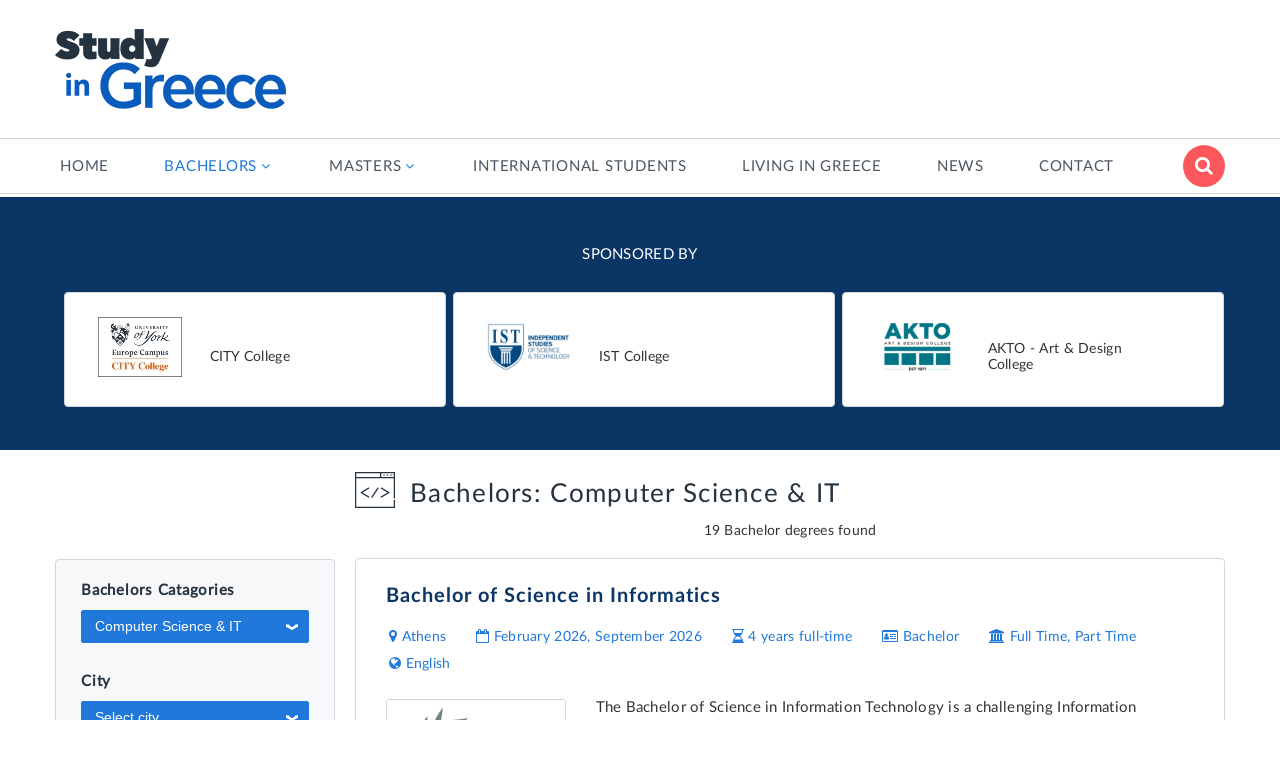

--- FILE ---
content_type: text/html; charset=utf-8
request_url: https://www.studyingreece.gr/bachelors/list/bachelors-degrees/35/Computer-Science---IT
body_size: 96238
content:


<!DOCTYPE html>

<html lang="en">
<head><link rel="stylesheet" href="/DXR.axd?r=1_210,0_1378,1_68,1_69,1_209,0_1381,0_1507,0_1510-R0_Or" /><meta charset="utf-8" /><meta http-equiv="X-UA-Compatible" content="IE=edge" /><meta name="viewport" content="width=device-width, initial-scale=1" /><meta name="theme-color" content="#2078db" /><link rel="icon" href="/images/favicon.ico" /><title>
	Bachelors in Computer Science & IT | Study In Greece 
</title><link href="/css/bootstrap.css" rel="stylesheet" /><link href="/css/ie10-viewport-bug-workaround.css" rel="stylesheet" /><link href="/css/style.css?ver=1.1.6" rel="stylesheet" />
    <meta name="keywords" content="" />
    <meta name="description" content="Find Bachelor degrees in Computer Science & IT in Greece.  Study in Greece provides information for international students about studying and living in Greece."> 
    <meta property="og:title" content="Bachelors in Computer Science & IT | Study In Greece " />
<meta property="og:type" content="website" />
<meta property="og:site_name" content="studyingreece.grr" /><meta property="fb:app_id" content="193519304004720" />
<meta property="og:url" content="https://www.studyingreece.gr/bachelors/list/bachelors-degrees/35/Computer-Science---IT" />
<meta property="og:description" content="Find Bachelor degrees in Computer Science & IT in Greece.  Study in Greece provides information for international students about studying and living in Greece." />
<meta property="og:image" content="https://www.studyingreece.gr/clientfiles/image/categories/pliroforiki_M.jpg" />


<link rel="stylesheet" type="text/css" href="//cdnjs.cloudflare.com/ajax/libs/cookieconsent2/3.0.3/cookieconsent.min.css" />
    
    <script type='text/javascript' src='//platform-api.sharethis.com/js/sharethis.js#property=5d1cb2685b5c0700129fbdc0&product=inline-share-buttons' async='async'></script>
    
    
    <!-- Google tag (gtag.js) -->
    <script async src="https://www.googletagmanager.com/gtag/js?id=G-NKT2XFHP6M"></script>
    <script>
        window.dataLayer = window.dataLayer || [];
        function gtag() { dataLayer.push(arguments); }
        gtag('js', new Date());
        gtag('config', 'G-NKT2XFHP6M');
    </script>

    <script async src="https://pagead2.googlesyndication.com/pagead/js/adsbygoogle.js"></script>
<script>
    (adsbygoogle = window.adsbygoogle || []).push({
         google_ad_client: "ca-pub-4768414020668868",
         enable_page_level_ads: true
    });
</script>

 <!-- InMobi Choice. Consent Manager Tag v3.0 (for TCF 2.2) -->
<script type="text/javascript" async=true>
    (function () {
        var host = window.location.hostname;
        var element = document.createElement('script');
        var firstScript = document.getElementsByTagName('script')[0];
        var url = 'https://cmp.inmobi.com'
            .concat('/choice/', 'Hs5pym1aeuSPj', '/', host, '/choice.js?tag_version=V3');
        var uspTries = 0;
        var uspTriesLimit = 3;
        element.async = true;
        element.type = 'text/javascript';
        element.src = url;

        firstScript.parentNode.insertBefore(element, firstScript);

        function makeStub() {
            var TCF_LOCATOR_NAME = '__tcfapiLocator';
            var queue = [];
            var win = window;
            var cmpFrame;

            function addFrame() {
                var doc = win.document;
                var otherCMP = !!(win.frames[TCF_LOCATOR_NAME]);

                if (!otherCMP) {
                    if (doc.body) {
                        var iframe = doc.createElement('iframe');

                        iframe.style.cssText = 'display:none';
                        iframe.name = TCF_LOCATOR_NAME;
                        doc.body.appendChild(iframe);
                    } else {
                        setTimeout(addFrame, 5);
                    }
                }
                return !otherCMP;
            }

            function tcfAPIHandler() {
                var gdprApplies;
                var args = arguments;

                if (!args.length) {
                    return queue;
                } else if (args[0] === 'setGdprApplies') {
                    if (
                        args.length > 3 &&
                        args[2] === 2 &&
                        typeof args[3] === 'boolean'
                    ) {
                        gdprApplies = args[3];
                        if (typeof args[2] === 'function') {
                            args[2]('set', true);
                        }
                    }
                } else if (args[0] === 'ping') {
                    var retr = {
                        gdprApplies: gdprApplies,
                        cmpLoaded: false,
                        cmpStatus: 'stub'
                    };

                    if (typeof args[2] === 'function') {
                        args[2](retr);
                    }
                } else {
                    if (args[0] === 'init' && typeof args[3] === 'object') {
                        args[3] = Object.assign(args[3], { tag_version: 'V3' });
                    }
                    queue.push(args);
                }
            }

            function postMessageEventHandler(event) {
                var msgIsString = typeof event.data === 'string';
                var json = {};

                try {
                    if (msgIsString) {
                        json = JSON.parse(event.data);
                    } else {
                        json = event.data;
                    }
                } catch (ignore) { }

                var payload = json.__tcfapiCall;

                if (payload) {
                    window.__tcfapi(
                        payload.command,
                        payload.version,
                        function (retValue, success) {
                            var returnMsg = {
                                __tcfapiReturn: {
                                    returnValue: retValue,
                                    success: success,
                                    callId: payload.callId
                                }
                            };
                            if (msgIsString) {
                                returnMsg = JSON.stringify(returnMsg);
                            }
                            if (event && event.source && event.source.postMessage) {
                                event.source.postMessage(returnMsg, '*');
                            }
                        },
                        payload.parameter
                    );
                }
            }

            while (win) {
                try {
                    if (win.frames[TCF_LOCATOR_NAME]) {
                        cmpFrame = win;
                        break;
                    }
                } catch (ignore) { }

                if (win === window.top) {
                    break;
                }
                win = win.parent;
            }
            if (!cmpFrame) {
                addFrame();
                win.__tcfapi = tcfAPIHandler;
                win.addEventListener('message', postMessageEventHandler, false);
            }
        };

        makeStub();

        function makeGppStub() {
            const CMP_ID = 10;
            const SUPPORTED_APIS = [
                '2:tcfeuv2',
                '6:uspv1',
                '7:usnatv1',
                '8:usca',
                '9:usvav1',
                '10:uscov1',
                '11:usutv1',
                '12:usctv1'
            ];

            window.__gpp_addFrame = function (n) {
                if (!window.frames[n]) {
                    if (document.body) {
                        var i = document.createElement("iframe");
                        i.style.cssText = "display:none";
                        i.name = n;
                        document.body.appendChild(i);
                    } else {
                        window.setTimeout(window.__gpp_addFrame, 10, n);
                    }
                }
            };
            window.__gpp_stub = function () {
                var b = arguments;
                __gpp.queue = __gpp.queue || [];
                __gpp.events = __gpp.events || [];

                if (!b.length || (b.length == 1 && b[0] == "queue")) {
                    return __gpp.queue;
                }

                if (b.length == 1 && b[0] == "events") {
                    return __gpp.events;
                }

                var cmd = b[0];
                var clb = b.length > 1 ? b[1] : null;
                var par = b.length > 2 ? b[2] : null;
                if (cmd === "ping") {
                    clb(
                        {
                            gppVersion: "1.1", // must be “Version.Subversion”, current: “1.1”
                            cmpStatus: "stub", // possible values: stub, loading, loaded, error
                            cmpDisplayStatus: "hidden", // possible values: hidden, visible, disabled
                            signalStatus: "not ready", // possible values: not ready, ready
                            supportedAPIs: SUPPORTED_APIS, // list of supported APIs
                            cmpId: CMP_ID, // IAB assigned CMP ID, may be 0 during stub/loading
                            sectionList: [],
                            applicableSections: [-1],
                            gppString: "",
                            parsedSections: {},
                        },
                        true
                    );
                } else if (cmd === "addEventListener") {
                    if (!("lastId" in __gpp)) {
                        __gpp.lastId = 0;
                    }
                    __gpp.lastId++;
                    var lnr = __gpp.lastId;
                    __gpp.events.push({
                        id: lnr,
                        callback: clb,
                        parameter: par,
                    });
                    clb(
                        {
                            eventName: "listenerRegistered",
                            listenerId: lnr, // Registered ID of the listener
                            data: true, // positive signal
                            pingData: {
                                gppVersion: "1.1", // must be “Version.Subversion”, current: “1.1”
                                cmpStatus: "stub", // possible values: stub, loading, loaded, error
                                cmpDisplayStatus: "hidden", // possible values: hidden, visible, disabled
                                signalStatus: "not ready", // possible values: not ready, ready
                                supportedAPIs: SUPPORTED_APIS, // list of supported APIs
                                cmpId: CMP_ID, // list of supported APIs
                                sectionList: [],
                                applicableSections: [-1],
                                gppString: "",
                                parsedSections: {},
                            },
                        },
                        true
                    );
                } else if (cmd === "removeEventListener") {
                    var success = false;
                    for (var i = 0; i < __gpp.events.length; i++) {
                        if (__gpp.events[i].id == par) {
                            __gpp.events.splice(i, 1);
                            success = true;
                            break;
                        }
                    }
                    clb(
                        {
                            eventName: "listenerRemoved",
                            listenerId: par, // Registered ID of the listener
                            data: success, // status info
                            pingData: {
                                gppVersion: "1.1", // must be “Version.Subversion”, current: “1.1”
                                cmpStatus: "stub", // possible values: stub, loading, loaded, error
                                cmpDisplayStatus: "hidden", // possible values: hidden, visible, disabled
                                signalStatus: "not ready", // possible values: not ready, ready
                                supportedAPIs: SUPPORTED_APIS, // list of supported APIs
                                cmpId: CMP_ID, // CMP ID
                                sectionList: [],
                                applicableSections: [-1],
                                gppString: "",
                                parsedSections: {},
                            },
                        },
                        true
                    );
                } else if (cmd === "hasSection") {
                    clb(false, true);
                } else if (cmd === "getSection" || cmd === "getField") {
                    clb(null, true);
                }
                //queue all other commands
                else {
                    __gpp.queue.push([].slice.apply(b));
                }
            };
            window.__gpp_msghandler = function (event) {
                var msgIsString = typeof event.data === "string";
                try {
                    var json = msgIsString ? JSON.parse(event.data) : event.data;
                } catch (e) {
                    var json = null;
                }
                if (typeof json === "object" && json !== null && "__gppCall" in json) {
                    var i = json.__gppCall;
                    window.__gpp(
                        i.command,
                        function (retValue, success) {
                            var returnMsg = {
                                __gppReturn: {
                                    returnValue: retValue,
                                    success: success,
                                    callId: i.callId,
                                },
                            };
                            event.source.postMessage(msgIsString ? JSON.stringify(returnMsg) : returnMsg, "*");
                        },
                        "parameter" in i ? i.parameter : null,
                        "version" in i ? i.version : "1.1"
                    );
                }
            };
            if (!("__gpp" in window) || typeof window.__gpp !== "function") {
                window.__gpp = window.__gpp_stub;
                window.addEventListener("message", window.__gpp_msghandler, false);
                window.__gpp_addFrame("__gppLocator");
            }
        };

        makeGppStub();

        var uspStubFunction = function () {
            var arg = arguments;
            if (typeof window.__uspapi !== uspStubFunction) {
                setTimeout(function () {
                    if (typeof window.__uspapi !== 'undefined') {
                        window.__uspapi.apply(window.__uspapi, arg);
                    }
                }, 500);
            }
        };

        var checkIfUspIsReady = function () {
            uspTries++;
            if (window.__uspapi === uspStubFunction && uspTries < uspTriesLimit) {
                console.warn('USP is not accessible');
            } else {
                clearInterval(uspInterval);
            }
        };

        if (typeof window.__uspapi === 'undefined') {
            window.__uspapi = uspStubFunction;
            var uspInterval = setInterval(checkIfUspIsReady, 6000);
        }
    })();
</script>
<!-- End InMobi Choice. Consent Manager Tag v3.0 (for TCF 2.2) -->
</head>
<body>
    <form method="post" action="./Computer-Science---IT" id="form1">
<div class="aspNetHidden">
<input type="hidden" name="__EVENTTARGET" id="__EVENTTARGET" value="" />
<input type="hidden" name="__EVENTARGUMENT" id="__EVENTARGUMENT" value="" />
<input type="hidden" name="__VIEWSTATE" id="__VIEWSTATE" value="Jx4hdv7ucMxMaqc3zRsL0RmqtuzKMWezeYtyE+QnBB9t1YQv5xBkA2HMTFczU2yLsmI8Ksgx8bleLJd+k/31745NvOBaaG2cdFJEVF/61BYRSSfwfRNpcRG1WxjeW2iLCIZbV31fK/zsMcZ/obIS3+Jm0ix8M/ydu9s72E3vlQG/MY4D+RVPkUjgvHV2PFkoyfo9JNDNYOp148605sF+5wBv+xRzLwIPGHDD5v/WmtBCodTm1odV64DTNVqJvMdKUM0v2Zk2A9YI1wYhSB8qHON/Fv5y/ObW94rPjJtS1LPP3EFk1mV+27R2gViuMbgiU6t9fP2n3sS8yEja3/l3qcXsv7GA7Tr6md7nqEYYco1tN438k+cCv22b9Ybk6rD9eJpPRT/+ls4CogfOtTJIqHc8HOImbqFPxFJ0bFCw6wnzFsHASqUQRZUjJytMsaG5DeL1eY8llKytOrTuw1vWOqcf3BUvKCfBIFwZjD/K8GS6SI6OE6w+Zyew22git1JOx1RcOdow4HIBXjz4/g+hF/DklZRy6QRIa95UKeGW9nUfyO7gUAQcVI0Ft+3Lj+Cy6zVeZhO9ldcwaiTW+owRO70v7xPfrfu2x1fAiqEC9eAH5pNT8YXk81xa2eIAtwqQtWIWUf+wSGiQMBZ/[base64]/UNkPAC2ZvdMzffEYjpZnhv7aaGpQAvit2gO+Me5WMkRgSvSi1JSxDJzkKz1DjgJfewTdtjHUQIWRqeSbXHB0l6D5ftPPMAaZjFRMPIypKQBxgVMBQx2doPI2avi/A6jrgPamZdlEAJQrggocE16X+f9VyuvXFzpXaOnaDL99lWdw08hNAW/N4A6/0xcszQ/Y81Z752aNpnwoN1szqQFcs97i0//1cuzZngeyUSSbPnF6eOPlqycVU/yqfs4U96I4/g555E44JP1NmkYtTly5NVzNVuvCwW3n2U6SwL97Ui/vT+KDUfibqyHIZdLoQfw0H+RKa78kqVgxBUWMSupgTf6PpoMUowVitbvp3SwwY/+CqYlxr+D/AjQ39q1+PWtcwJWUWf4Rj/ArkfwLitGfJDiW6A5BUU+ZpIA0pIwDgZhvg0sR5PbiHmhfxUcqQtC5Ho1jRp261JA3nJDjEaZus/MckPGAt+7BI9jJDFw5tAmu7H/vWKSTsZLybFDRSJOQ+g06st1NobV3SLq2wp6Ut6ZIldBAtgHYZpkiVZWF/NZSMiR6ZPBWCv2+u4YTrA0yg9ZTuNMfIUaElVo2x2EtXcw7xGEYWtcMgjxdcoxfNoyVZQ8N0HPEwK+1EIQdssUnHMXHGAePc11jYXWfw3cuLZcAeZs0L+z18oFjk6EnC+JM7aQBjitKLB/f5ETHdWrBSC9/g1wt4blSwF6fdI8ih7ul/9G4qQja/u3d/vHzwbaoY17zTBjaefxpz/eFedbQLVwnVlON0dA7bUxc93bBdlJm8theI4MCiD1zMetZcATx7xc0MaEp2b9OmglwUUiXpUWGn3gp7jmgtxrK6uwz5boyhBTOVWwpMb8fPkcPQ9Jz0IxLFqxv9HB7VhzxJyBepyOBliCE1xEi/Kwgi1IurMqRQp9kLseId6km+DPdQkiTXIfRnwc8sMp5xVjOndv2zkjSbDOzNjy61TAOqc1eD71STDjutYCJErEf/ZJHJnjdl64Aaxci9+cQpkbNY9+yEatOWbmV8yE77nrgWwiOApXtNhnOXP90WIiSsZ4q2rczmi2/IV5S3Mfg+w20/ph5JE9jbauNjnMz5+pWamft2357orqPyouALmD68HD4rVj5y4Q3/f91NfluZA4BZW1rv9uT4X9NxDK9y8o+WOK51lUuCY/A7buTyUfMRkC45kE7pBx91XmaSo19ZF1rwN1y785vvlB0WgIgGEIioI9ofVfkY4VBrpwvF/SBTMluqr2ZdCoWBchzNPmWNzPinRYHdKQzH93tZxTNed7Xf/bTDmdUd1l/T1p7gMcs+YzjnHTu2jZR9ktld1SoCUsoFcjba7WN2RWcW0jWPH063wb2GfwyCCFC+acuc3AeWJPPYa9MTjxSUvR9hilGX4NhUjuxOvsDJOLcZop92Bt6AXjQJRBMBD7UvT+GJbPR3tXzuZQ7ixeRvPyDjeNMulWp/sk35jDH69zD8r08t63Q4U9OJCNEH2oIrj/jEiL8W1+9d/SV+agtCf6II32u9QdmNZ4rvRNvRcrDhwMlaFQe7CxBGlOqlerQ7PDaCR4gxBUxBLXmd2kV4fcSEa86HvvGLjEWW+zgLCVPxqIIv3IqmZMEjn5odnEJbMK5uRSD008hXiEK4n4teiUzhYuytLIq91x43NF+kYFMG1tjkxnppqfCgvK/KR0IxaLWYbH2/qThy8ixoGpHQNWlNYxDqjxsGfoPivb9RlE55vFCH69ZZ8yfUz3gJTrWLW9qfkr4nqMvfG8VHghbQdRYl/5DttkvYZXaawF/gAlmOfmbOtPvaqyOXu0fMjqfIbtEZK3PsghSjgwffMBcPL/bJ46xTptgKs4H4a6YYWeVz5XqRu5Hw0amY7vvMF/4Npz2N/Z1Sh4NqswEc0+6jD1KhDBYLSPXjb9MbSLSi6gZVb7QfBGbDJt6gc1+Elj9Klqu4b7o67KEHrGIMe3c3F65QJxnC7lwDj0RHeFQFgpdKV9l/Vgg1xdumo06k0od+DQm4ZLuPIm+O2kBwt5aAEidumhJSU6xk8zzFscueyuzwrbeLvOubV3KBaoDybznV+KHQXQrTXFdkxawGT7euAXgudy6pNTcqpgNRyxaK2bJBhAy5jE/GGMpKsA7xhX+x2Y5zxVgcraNip0w5/x6P8SjQHFt+uJMp64fQdnh2yjqPXSzyTtMrypkMet4wnPX4F6JyrLCSkKuvmc/88mjgZ///eZ0WxHUrSrw6yg7Z1NHhcnzLeLTkjcMzKCdC/5HGvvC8u/4ZgT9RIH2AwsqyjBleVuKSOkyktzFY56ZP9bbPW/KQjdfhUN3e1ZHUJPPDxNeLN9E1RmPgJlLNi3vgfuYenVxgWwHqtg5OHWb+lHalrw8WodqlffAyZxFpCtDwoO4/5UwRCEv/Arwrbf8gOxIwSUtasaXHx050YZD5/FeTAufXppIrw8H44Va2ytVYBx3kg52QPCxc+QFrOs8CbimJw/gd0TeWAapd7m821d9ARyX+NXYC1Xe8YoJkWqEYwQts7wSWGDduoPJdHSAsI3s1KxCXu03G7tG6OHGIF9cowVwvv5AWjbCino8VZR6AJrf6sXsfB1a+BccpRqblL9ZIn2JH8fkTBXmAsTOLMpyrrcZB+PV6siaJmY9fMYTftcwsd58MjIHORUHK/es+97jkh9tyykSe/[base64]/8rQnp5qHzdLUm+xrdtvUw2/5eS+dciDa87NAsfOzq6lSc1aU8AutJW+3MYbosNF86Ie970K1022QYJPQqo+9sod0fy7JwIKzg6SK0QORF7VCAQF7chvAlFO87WkdtXHUM8s/kD/7wdU0e8g/1TKfOLy6VA/Iv6ySz7IKdt6v0wC0PDljoXcEqYL9yt+rRvBxrA0RSUgAgh9NWSZmgkGZGlpgwL3WXgw1RSK3OnA0FZDiPvQCvrSHuhQipoCP/afucJcOyrwaqwZYnepX9rqo78VkPwtazgN6O+0msQYgj9+Ep+bF8l3y4xXsA9ZQh+noKtlm3B1pOHyqH734ZLhf5tUgmSWdGo1de9sEmW16qo+i4/Ukiw7HYJkMx6+BbLZhazFXa+/0BFCzok06w/4hyGkMpd/alMZqTWvbHa4mM/Zjjewqy0LSJ63YZiHriqgtsGrVzzNoN9QtK4r2/nKoZ7Szfbv8r2x7wdEq0Alngvo+O5szCgrdP2EKRLq1VOx7t3etQ/7KK3+7+RKfeEqUI8xnpz9Kb92EAI8Xe/YfpuxTWknRwMxHViwtvy0TymTlE4ng37ZNreUCYjeE0QrEUUyIwtbo4K1ILguKQaKvjkMYyVxNrX+agIJ+Nx0hwEWtyQe8YrQ/zWaSiH1Pfk35Ebfoq+H8zNzdhHCPKiE+EB1Uy5tD5c/V4jBdTfksxJYwK/A59I4s+MDJ9y8jPCGlNDVQz4TY+CL77FZtUuSQkT8qV8Lf61ubN2H3rM4defLFt2X2YFtnaaTvpemQr1VWWS2LIunByxE0Sof9zAUNARbdl5c87m5b7622jj+k6REjjStYY1XwvQiYEeExd+I0m1ZQxU3tzhIEU/[base64]/4oSdpa5jqxrhLDpLCvwKLnp2RHrpCkAXuE55oZgnHYQawNL5kyDwNmI+7tVuj/8sUJ5hcnFY0HanPpUNxSXsKdv4Xkn1lN8EHe24kVAAgZ1bq684vTu9GZNVoZ7cyj8qkzclf2hBrZcfBkxAUOG7vtPUcP06iqZeoP3yiZWU/8hi/3dlPnGJ8JTIh8G5B/m+MsjqUtuwzlFIQgQg5mTCK7TxcgLXh5SbEnyTWBp1EJYVB4ooggF1xaAjfLzXS2tOWsGVl7kKB9tenN0fW0V6UCO5AFH/RKYnoq42nBhhvR1tcfPWgYZEs/BicTsv2VQ2j0iLnk7JqK5P4au/ybyrjlNGe2FOPLYVhlL556Hpf+l3I6z07g0bQk6aajbNe0JCBD4efiPmgdP+ceUplZblz3/xuYUGBwR09p2/BiUkJPBXDicN/fPI53/81ghmc2/VpGf2IUfpoIxEwYTwqoSkugoL9BIwAoKwPe1KKWg40SUCaIilDNtPvvne81fpzmP5eulCMXKoFBqNQK8YCeJOWjKyUQjEhVoaX1KYb2Y4YeXkZRvoae3bqBdMmxhIegJQ2h56e4ZQg+vytAMKiWJhHZ9eXGYbP4P7Zekq35qs3EFkJF/qsAdoAgTZZPc0d18Rc+5JxvOpleWTOeXzLLAyPEwmC2FW7mpiW8xqL8hqsvhtHVZyETyFFPCdrzScsQCoLUmf9afa4uiAXhccpPDSfcveuQFaLcGXaqTCdQSqpY/SyV1EMtGd8fpHjPETibs2LfBC49XRowGh6lxA9Lt2pXs1KmP1qGz+nj1FarzRL7Yvvomsyvd9wV0X0CU20Qepn8eAhSjU+L9k4Y2pm6VHl5x2LT+KuLM9ZVjAKhQlT/Bf7bHB7mBfFx/wTt9eefKTtSazbNQVA1CsD8MTCf68LpIHPVZo9icAsr13dZrNRWnFSa+BvwUTxdYU8Ujtmh3hP/3TQMUknt1uvRzk8vC5fvSDOmW7oBodU+OHbAZihbSN68SY0FEj6nelNmihIOBV1kWoDjX9ZrIkpc89XTVww5m2Atr+V9V5NeorRTEtVU4FZcc7ArMrxvxLHMBBsMj6DqqPSxmrfJsjsdmbbO+IXwS/i0PafRaD64itaafKN6L42wMUYA4Gs4qP6MmEnbpQgPhCbAa45HQw58rXzGVFSAiFySqbu+ctVfYMz8jFO5LWcLHtlRK+KlWVW2PFWlktOPkF9A1nw2TTpSH7ElScc0gkZurb6fVAODoNdzjL1YdJNBraqm782qQM5/jJJ0onnKSuk+Mz1MMkhe0D7KBEvX5NNKCoHdwfsHAoEkfsGXBGgS3m1yNdq2hGW0njoJ67KzR+rqAD4xJlwFBc8rsLIUfOEr/c8FVU9T4xFVq6LhaVcOwi9XGRhXim3uh53cRA6pbzvKx6V5GrO2rQrUBZs42I6q9LkzKFEkt9ZM3xRyLlAOvxzzyOTtfNj1r4ScyDQBgo+h22CN8ExiwUqJX4csnrMqt0bT+FfRygBjyaxxGE5wcU1/om0bn3PECZokLmhw0qBX8Wtzqd9Qtn3nPjYJIHjXvjMEsMaVwTb41yQ4oiyO6cT040Dv8dL24724sYTqWmgAseE+mYkh43LBT+TbA1rDCYUySQ/ccv2NlaazsOI1WpZo7uUWKN5HnRS9ffNgMIxjw9+X9Klut7Sk4Lb+TEAK77oBxR6CuOm1BgQLGdu7kS1reVMjM//[base64]/2Hr/1D383iy1MXqG3enhFMdDJcpgrCAUYDqlyxjKCM8JippQftSwMC1gH6YdITtn5F9YH8yXkuftdpbZVce2fsiWc4LJtcY5Rjxp1EUbv5d1IYBppFfUp1QfUaLRn/BMSPXBk5ITE2wEO3xqYmYHTecKnVoddIYQ+F0GsqcPgTdZba5bjfes576pHh8VYHUU2g+f/d18IGvi3YHZVPeH8BftWE+/xeL4JZx6qHJnsKL3Cr4UPvglePOwaIE4SrP+/RxIxmhvw/3fwqgHI2WFR9y9M6r4C9+HDob9ZUkJQrJPMrsZyB5Sl6nCEW2z04JU3ZFf5cqjxCXw4poBnrVNc1j4pAw3OujKKsiGXxq04KEr4zaisS7Sb/tvf47hsqVD+zqCalNjxb/OEoCd5vRr5QrradmswiPuzCj1bhpEEjo5/SBOylghsH2L/JyAcOhwyySA/TBUJqKtC9hBh23Xfl0r8caZF9uHlqv/UK5YvaozYyuOsPCzJrjrEPHDuZdcRkAhJYkMfRr3dHPDkW9V1R4wNZcvwrwwmSdCaq4ZMruTbJX3SrC67cGKMqlhLDHEBzaU3tWqiu0IRKH3JxW+uAl/zYAVNCd9E6aNR+3bIMGwj05XzyB/hhQoAZbaIhYrxsuv3sWpX8ODwvTpWHAf9IqIA5xlvPGnJGCFEWe4LFf5Z5w53HFPEWNta3U9ripbVMacBAxb8U7FbqjTje8SpI+gch9Hg1H3fUQdFu1vtuipKMX8CyEGPqlyH14hcrrNbri+/3XBhxwLBKNLTjfGIv0lndzLP/gA1qBuq/9/uqW/NTarzQ2W7f004Sz2k/UZsGIgrh/Fl2pLIMcEQ7mUFIB3Oy5IT1OO0JWF0i9N52yFVmO/orODC2j9rCP/rPHDukOmzRTjm37mHCs3XlozPFkh3w4KfeRDPEKlQh5dUP0LPdhrGL00ChquR7mjoLuDJ/EH09iFNiQh1YDaNe1nZR6gQtOkgDlDfPou/HHewA8L7vS13B5l4QlIsgMuAIyC6snfY6EGrEDhkVp7pGDmZK9/bCiU7i/LPlS1iYm+8x+Vkgnv7xELkMHypGPmy7BiGh0t5Y0noouhvjcKuxXvfJcg30LEug7KddvuRAMSQvvwWCwCB1Xa3NS6yeo9Xn4cvhiWf3gPUnyPqCTQOOmYU7ZzhdpXSz4HEKRs7TgN4sYkQRDh4ci6/CulK4G+veTIut5PHbilkD8F80fHG/Jdb6LNSWxbYcDW+lgw3CyXwRmDs9X0+iFY3gI2rL62rcfDHvSaBE7XnffOsbBouZP0gl55D+t95yO6sxv9GXlyraBIEucgUksaKQ7ZJw48LJ6p94EiHREFvfVw1EB6tCKk/uOq0Ehn4y/YJ4ozRWGa8s2ZoZwf1l4h+MLw9/ymRveRSp8XplLDhZ93pHctAwWsn4ccprHBLC26ffl7QTjxMGWaqy2d9PV2Yb9uwEmBv+Q2kaR3EL6THOdNfkjWnSh5alBYL/ZajLWxvlK0Cu0dYPNQy1c9POGjKk1ExoBny7m8W+HIXhUN5gPO4q3ljjeThXwAtvYxkVXMQq4VbgbwDtm+htaKAe/o/CBSz4qnIsOizqZku7USyXU4lQ69hzunw1dnb7kJsIFRS/olUIjqWmS5RWwWfkvD90w25R5mrlwMPV2k/qP6GaQr6bCC1sQHfMwCXherGTcmB6559gBLbXXIwJWLTvR6KB5koT1LOZr9XKY++k5g7HZWfSZEWB51Vn9XZ3/t0kdjxwNYC22idUmWP/qfE60iseIM2uvUCnozmkFRGFC1lihYQPQKKyvL6W2LU5TQxISsT7K4LNGlJGXGo1PPUUz/ADKj8fhSsb2rdsvfho/Vdadk/S//T8NfNNhhUoIpsDdxZmoL/6ygjLjRTFAEqLWXgHQR4Z1rkDlpQNN4Pt3aaXZG2u/FpATwy+Lk0cii1HmHlk0V+LohTOnDOy0YJzo0BGy+UnZXr+y7shryFlU0f1JVg+GVV6B+e906sT4JxHqfcxkmjDy3dY5aIzVKa9nrks42KsQfqdDZT+Fp/wPg+jZEpE876Db5fAIrUMU6DxM+rv8PKE7cOKBcrHzuk98ZR7Kl1nB1ySHehc6PHkylz9+q5TjBAr1i8gwfhMiaRavPvlM6YlbdMtjJGazZ9jrWK4GHTpD+RlYb2qXYCoA/lR3ucEqYce5OZJM+ZTI01E916bij81jfWVB/YwzDA1QG2Lq2650lR6BeJoeIQMDTjJx86uCjlCTQW5OUFIU/RG6imJcudCRtTQeX/YhuGTUfMWW6cldLTgqEFpEURoos7irCPxr9MZfMLk3rtm4ct8hg0lGvrY9Kn1Q88YmJ9BKPNBOGrwmRWNHOiejrzLuxvzASyzKkj2zwzm4XZyaJun/tTSqA6dB5nt9JCwNModKBQ8Q2VZAGj4S9b3fY0gE1m8pfgiCq6EIuV8W0Atwlk4lt566FI8J6JCkFxad2ouYxX1KQSopFe/qPUVtPsagbdN3vg4/Nl7TgB+1jycN5WJnTyix5Ek4YXpFxOVPV4JnDXw855HeREpRK6z3xXKNp226w2VJa7QfUNtaH4XSXbLtBgt3RCkKBBpaHV8BFnlk2t6KuzIWMz+5dF2ulMokcka9AbANp6DL5E9tx794EUSGzXpAk4hqW/WdB2mHFFPydMf3wfi7Ntvi9bLAxdqtViI5EkISlS8hebMea8kyJYO5ipIkx62fbsYKAYp2i033W2RYuVICCDQVy3Qn+TEm/bRVGufO9RYPHCNtlgHB258+Dr2Z55pqfhQLrqRCB2tgnawo/qBOzN/5R95JTtsOGyI/10Sz6DS8hSOUJvfPuskedrStGg65/bt9t6QjjzeGKkNqYykzEbWKo8OSKb6MHdTUybBFZ6KJiapiqm4jUX57HC5yvxyvDD+s4IlPig1NKFyda9AIFL0pGlYrGTngEDp4yaCg3ECMajd39Wg0OJvLhT7jRP/ZxKVmFIKkkRnVP0KEzMXNd+2CNVtdfDe9/HegFbd7aSSBn9Z1II2MAaNJuYzYY4LloihYAgUh00uFQFqey/KG9msErtatoODuixk4qdLD9OS6tw4HKe36KyjaM+F9AEf3Sb4MTPsFWOq7g7ml11X/8NGCjHZZCdGz6aRE8NCCc6P69cHr9DatiuRatBOM/maqMyv5h/axg3hEWFLSpfuBa0ocTCbfzFJ0njBtgUpRsu95Xg+odACqcssCqUVnqm1XKmTTimjP/oweyO0u85aFnpD6UumX3g6AqIMC/RawgnoleZIylQA+swhsVn6XV5crfqAa6C5ZK5GKdYX+TnZh8bWbgTjiMGOeGOySeax+P2AuCVHeX8hro1Lau06Md2KPoWwHoNypmMHVUrsFLge8v8zhsJhcOiktNmLFSTlbuzr+VhreqTE/1UVfYS8KHr02j2Vf7xSet7KjhbAza17s9gETCmaPueBEOvWFa0aGBp2eiSztEUHD7MysLvu18hQI83YBxpfROjpkxlt/K4Y9XIPaUm4BKKFvKR4PrvE5LajDr4UDUIUHktmc8uV2HguqeJ9V8/dePtUorg8lILHMMOxC6i8OL8nRo/t5R0P2sugnHC0Sj1OawlVK5+ajGfTmxxP6tArZig4grEwjaPh6rAH2f4HLkyrEpa0gSo3snYS6qMgNFw6HgzMuUb3O5K+2XREtiJ5zJeOWRn17wUQR8ZEc/CO9/NMhAEKxt8jb7vw9S4aizF+0Y3Yz9aDsH3x0adn1i4gQtwjnFVPbYu6AhGlc521cZZRnpH5H9iaBhhzjHwXt9YYv34t6ltffcwOHlFPQz1983gLpD/wjEESvhjyJ2dXEM4akpd4jEPxqF0+IrSeOEK5/mxhyuLQfA4SDNR5vBX6G9IQj7fkurRJ/kVklcWR1Y+5AdZkKVU25Wi1IXhCcp1iZpeyjVkVqAsYIW07hRF5jbJXtfDgK/LScjVdBM57BfleaFX3siAt9Epdw/0puJP4HRF3UVQZzdI7vlAtFaNJLfLN0scFSuI5OsV19LrQS1OgZ3jMaeSP8KD2cTY7dJFckpsbCHE5kr9/VS0Anwkqc9n1kuOcSWneVoRUf3kmVJVTThy6PPPiDiCRDG1u1J4I9ilHpqRGLxN8CSmn/vvtjpbo2bps8ltF6yQb7HGZbOjHdiEbSiNOIbBBX3/53hcFrbTicVfmri22g1Fby0S4hY6rMFebGbDEZtP5iM3QNtpZaabL0zEsxqBkD3KgTcXcBut47qWPHcdhlY1KSaDU3XG6idisvfN/rmH9jlEGnGDdLbq9SN9sd+Uz2gzVBvgJaE09cwe+c72+MUsVx6taGHHYn7yF1DNqQl2WD19Nqe1YTaRMeaUjsq+qJ/DMGcAPAidQ/tianklita8LoIDUIjrSHcUksx2vr+CQIAjUT5HeSDMe2J3WzzYc5QbR0PAqu8EeYcTQvEwQY/CLpcA93DoltQ8gu9afTsVpI1G1qTshNxbhbOwiai6NaoaYfUnSekJ9Xc53XbNzz+yFegAzA7iq5dP4j3PQn9ayeyfi3BDmvaUcRTFj0bDasD7vL3fb1GIkRzWYLPKD2brYjN7Nef+TMHm0iP1digoGYrrN2580mLwcbe2gF9Y0Q5hNiW07MLz/[base64]/ZLHE4vVWpWltk30iL+UHBp15JeeqvF6POi/elYgHTBswhgy+3HIUo5VgBZvB9ursVWjg/1/jchLw2S0hUl90Of1EtTA4rCq24Q87D979humy3w3jV+zjm+MS8NnhCI39hN6v6wydRmxllvfpA/5eIyszUUE8bhO4q08pIiCXK1b2MqpYwZcv4KOn3+4FSRgEPMy6R/M5gzATQRDmUi299IVHFFbJ+0ToVnMO66UIhPpr2dra9VImSvPYzVa8CAr27prFwO7ttWeI4M4682m+BmSrMW6/Hc4RqU5yyJN/jIi0tMpN9cHYPOQFJ3S2I009Tmly0M1R+7j1igvwBAFTW4jX6VoalL7JHMMZMXCebSiUshDY1L2Y9mPUwxEubhMC8w1Y0RFP+A3ZcOAXA44wPMIaR3V9fhxdxB74n2AiXK+JHy/qFrupJkdIc0/[base64]/[base64]/xXkUMlhddZo8+rsg2Rh8hnk19Dpli6jf9c7ueQtWquuwNNxXwVfeLx5r4ikAoH9ViZ3BJlhhnj7iY819XARGxyNdqm0JORebyc0YqxPtcMoPZ0Iwkx+Zgds5gR0JTCuhBZyBAtwbBkMKV3c6LkCStKs0dZ1D6lC6sZk2LFz4Zd4BXpwgWPeq3xvA0umuaNiBFz/qPsIFc0NGw0RtNxcj5w26soIS8pLz+VXa5fpVuVm1ek9yXPIE88kZhw0mSPe2bqni9jo1KXL/XAUylKgEv7nf+UNAWzBL0CkQ/KC8XloygnMGZ88tATqLfjUdKw/w4KKiW78SG/1wj8Y0GSXbyvvWwZBRuWmf/nf9TOKIyXxhEgjAjXXq8PBD9ueCTw5ITpyFiU2gYQr37hj+0zvfhEqtrqwmOJ/uSEN9BuxVR6Ova5YQaqoLk/UAS0+ZMO+odzo4e1jay2jpCxQ2V4B1CZWab5h5Q4S0XvDCIACGm/qGRpDCTReZzHb4qW+p4SHnTx70vvWZG6rbvT6QsydJErCehtplXthibXKGCyZc16ZPkeBHUMxjWmMGoQx9x2clG5y7mTXpOM9QMOQN1mTIb/pEOuW5nglHCSP2EIsASI53mzh/YKfRlpvW07TRHuSjn94mat8Xb0kB25o9v0dJSA6QX2W7QLAC7hFPRrIae8V4aFm4AfF+ClspXMfQP9ir4r0vFAdY84W9PmSA7a5KKnpZG4jty/koBGHnENGpnxaa91Exl38nS0kIrRSzm8OMUNmgqgTdKVlvCj5qenGtzJRDPBmOSwbOxG3/r+6mvwsanqWOOMedKpUA7RzESNB5W6xBRp34hj9huQaUIgUC0ta/AQnPk7pvyhxZskB87l02Kde2MPIzNnbq3yvWcEeH4ftPw+/LUz4URML+QhPgRknzivQoaeR2H93j5RljZP1FpzyZkytMieC9JWjjNJVGfGH2/8bR2rc9h/e3y+PzuqEun7yIsZyeUajaFkqye+hx1KYRNwRtmMslVlXuyeATzdNv91n4m7faanVfAxKYhFMOFstd6a9L2SnXWej9trH8R9lWmR4H2OHSijAZak9Dc1A/H8qQcoeDaMvSuyRNcuZHHLIAsXsa8Kb+NJKXJ2Fz4QxyCfhLKLGMYzN/bmtM0rwwOCA8UoRCFFt1b8ARgygwyVCVbHlk6Jk5fwk4YnmkCVXlxK36u4QtpvDEtcT11ls6Qz1Ne/EcsocEtzjJjPbVl2geLL2r10x6+zNgDwKu2ZNzMZXSCc8DkW5/0fzXmkioC5yriOlWagPDWR3Kf1+t9/5GmAAdcnsBPFe3OugUqPpX4XLa/Y1+xDd1yxFV+ntTXxEzI4X8Dfl1KQWxxNtfsUkXGVykEN9umJ9qkDNq1WXRGNv3nPSrdnm9sE6Us/13kEEkV62G+H14eF2SXKC8Sqx+AxL+xQXV5UcHbiWz3/KViTRBTfs2TAGNetU/SnGTCVB8Fy8UaDtzHqZREGlNs2jy5Xwnt/ZiEET1KIzpEfzv2+bJG96cCJJk0IGXRYrWgDGXUtjnnEQX0C5lTEUigItd64c4k97RTGXY/BLfwNA+IL62czITF2krgxwgGliGN4DTva0GzikeLnkLef5jJlqsl/bg3RdP4ptzJyeTrDtj0k0xRqUTKBuvt+APYHvxn92Hn8CpNnwk0MgqOvmIF+axbZScuKHT+VPQabMQo26qEatWYlmsaK6q8782dH1w1W7IfWmmFq+3FIxaXGeqQh0tm/nobLzTeZXMVJdihGZJaIFczXLd0oNUAdAQdm+akehM1YCpgRI25FWGLD+vFfF9a9VEAYypmMqpbqIfiXrog8DucarxO6QZFANXY1AB/4mb6H1WuDr/ChacAcaiSFnK2Gd1xIHb55no5uM7ivey5uUqZeUPrIe2JXxxMyugDhvCOf/jKYuSE+3brAWCS5TTpgyxsy92d5BYVPMW8g7K2y6f6Kooj963CaOQA34yWGo14vJXJPJckXCv/9cf5yRgn5bu/rvZPhijoOvJ3/4Rg4+DC5mg6Z5A0gWm5SqMEaCFvSsPL5YINCDV40O8LKE25+wEK3joZpJbvldaUQVdksooMiFRE4NWNT23/4DoMowxG4SwpJZeBi/m7DOSvsb9DxpUmJKQBpeRcbPBvPkFF23m3bld9XyJlvM3fwv4xpanpTZl61tg4O+JenagQEF7Gtt8t3YlWqLHKzoklFeg6tOm+ABhny7jOrBB5skvMwOTOmQ/wwN+hA9Pg9cZAFFSO/wudhd8R2GVW0z6wrBqeRl2s2YJAnrKx/+p27DqWzdE1RtQI7v+MChj9iGlGToX3uiTw8j/QCq+QjpCr87nv4HOJKcp2irO+UABkOu4nnYZZXcIw7WWezrQys7CI2lmglMkhxeXQP+pvHTD46SVsDwSORK/OSozXkRrQZT46Ob4b9FR3cTZP0sJmVEtXGAWeS+ZtxjInD2wFacgX8pfK/7ETgSFTOQQSPtqUexkDpbSiKmgd25dpShatEmDMhnecxZn97ZBehILWarbv9BWPKzEtpoATVBTY3VJtOPWr9h2NHGcOCY8QyfYH44khCnXE/xlCJKg8DMKhlBufVGbXttboqypFJPkNkXEv+iEhXJoxby5gYQshC8PIio+VUFI5000QF1zQ1xGF/Bo80c1DMghqZoOl3Aa+2qn3tOhXih9rQIuzXhN1IhzwPBhvH1TriHK16TTcfSd9prGXxJAZeK6zyH1o9VshmoyoJwfGAB5PaNAFkgj3cPSGf50lDzDdRRQ1rvKFzq6HRGy1YVtTB63VtF/[base64]/1mwWlinKdDgtbylU7jz9IG3psoZH2qd58oIBdxuBvnZUQNsAy4Y0QdeHpbUzbLqPByQqySo68dBnhxAFwQE9VhXIVPs4IeqZcla/EqVAPczTwIpUsug18a2ZSroTPDM1WVSUp1a5u4HlK2qwLWkDXHawqKGBdninv68ePc6pBn06H6N8e4l9uco3M0pwp+SWLgQPoOS2oWhabhpyNVU+GGotFnuhlLpv0oYXQV1G6BHMXhZOKmDaaMDlKKmmo5ubByWRIXL1dPKxxQ4X1368/CsTTKQRJ0kuNukDg7KIDlWRe9fXmVbSGx5S2Pbg2dOA/[base64]/[base64]/XOnIIcn3rgsOaMt1OsmlAuC49hE+kDI/4FTMeByMr4QYTSUgpXgxVRQ24hTj9GqslksxUPgKFPqjjZ77FM5+kz9HOP0/FvJdKAitA0kuuls74fF/fC8ZV4bT3+h8suU3uHyiuiGbWVQMCKD70IBnK9fCBx2LbVgVAd/cEi6O1sqqPPWMIJHJ/l373S2ll9fPYQFXdLq8xmnIXv77O9Z7D7z+5NIzEiE7dHevThVE/s8YDc27kJtgc2uzCT1Jk5QA3FYNXl6TIpSuT6Qmoq1RzIpXw9WcdpYJHsWzPPblTGgYgeoGB886/xHgrVTlumEPVjnHQ/X+z1fma9m4wXT3T6AFk/9B8x8ldkhKfo6XVb4W/[base64]/gq72l1wtWOr73NxsEb6hcSNuBM2LyHx0e9sT6bglqPW14d4IpQumFiVa7nGYMVjW+aTJtSxQ5srK8VkOyYo5dFXuOYyGLJo04oHF86mdZbCQceJKWSddKyWBiZJfNWv8UZGtVv24gddAlKMunu+mr+7iWRmUNuyWuMojREMoll6tgPeh82+upDIG5CgR9GaJj/GKAiW65IMxHVkot67nOYI9/imQGOfROvhjW/QuoRDmqbVO2bbmVYTDiVr9N6OUMIesoRl6lHcnOx2KLNz+mfq5QXGh7hnBH+N9bOHUWELvaWq0P91ZeQ7Rcw32pw4zPDcc0ESno0gH7QLZhCMo0P/ZqxTn3bAdJBbJanAJ5vF8/vY1zHd2AAg4GXmsEuN+kkJOFVuHpC7pDPCuCP6nA6cqPGAPOrmHJcbC4sG9riN9WWhPUyweIN2afNXvtWFWM1/WLFof2qR969wy19O4zgrUuYkaNqxq/XaIbhgTqJm/BZU/2o3hCP0UKOsp0ZmmBqvRcNmpx1qN12UVvFPlum60tjov3p0c5laouW/dNF5RQz0c8ho91eue9I+xnRlA+eIQTx9+cyUASC8g2qCnd4821SWtNEbFIKlrVruFZdgBmbmf62wthXyIuhHgD4ssgjRO1++BwyQsBxVw136HQFvuH7UiXL36mu41iGKICXmnvt8P+d+CrzPR0rKWOjpusch5kllfBajS8IPtR+NC9NSnab3Ga9dD4aiptwuWtC/+QyEq0wky50JX+rDzLX/LyiwZECgCGtMiLjw3AiDRBI8I2Z/[base64]/0vNY6F8xytpASrM8QTL796/K3G4gsKM1AllVvrYPxVPyc7V+7wkej3pp6YZo5oYLjT+KSAuS3QJAeqAOOQmZyvaysbHSDbz6EwYKh74z1Vm7MHZ6gO5PyfV5DqYJxj8Cg94ZT36z0OgfObudSy89nLa5T/h33sZ39p33F/lAG1MsEvuXFuXm7QcRJnSOD+jSTZ7R3dTwliNxE1FZYnPBpI6yIGPGL1JdSq7wdocVUh1ppIPKsmNWpPRCHpC6vOWxFo0WHw0MjGKsrGs2Mteda2UtolD4jOe04OkP/wbvK9cnZUnTAoPMFRO3anWDxgdAPgyISaoUGKV1d8z8ZGgpKwpoJp03LysrnlvVE8/pVgdGD5lZXcMaMA2yOX5rJUFGQXP6k+oUaAD7cBuER30S83Cw9jCbm7dB4uVlz6oZKBCipbD5cBsfBMELYYIrw6wTuWx4/KJ4Q4ThaO8wJyy/i36MJKbDGTF9kqVcxccTImjJUSZfuCTY5pkt1w5IplIqCU20T43mwhvLjjbbiBpYfHhP5KQ1Atw4MpEe0COKOfpvA3EHM8bdrMyTMWqRR+tav9Vv+bfQdxxQ8wKJOdL6/Opzl+Y5RXWJPIIVTDcLT7/G2eKvCzBleB5xGRuSVexSz9/+dnOEZaaRgMVUhoxo1G2aaFZ3xR6tetSNznEBc1peknXO3y23D2g7CV8GVHsyf1x2Mzyjxcvci6PUbi5KQwVEk1tDhKd+PK3FIxP9tKoQXcXf3RZh7peLoppTd8ZRH/rLs1b15zvH0X8FAuqfUuVeT6w+QTTIbUPwsSg8mPUlykURlrkDeomd+tyEKYoazmiNHGRKzw39GakdElXp4symDum0wFDpYjqqIrQw+D4mwm0i96LzTzFdjof1G54bQn4NXVMkjBx63SYrpluiSuQCtlH+tPyZ/ATnMJLjWb9+oJJmQATfT+ucB9pBt/BAE+aQ8kVgFqTA1RRH9BjVfsvUyd2e6MD/qNdeLn9I5zu48wJIU41fTH486kdHyKS6ahrx9z6frzmNyeRPI+LqBXURwUfkQwnWT1Ixk8bGBDkYkdNH2FZ/SaiV2FJ0143ktFm+rx9Oe3yl/KVdaS/qLpWfx139aL+w8Qz1WVvYC7ur14bJsHt4DK5d613sUHKXkRkDtrBPjxZy2Pj1pxvy7gWIzI9D/T+dyCJnpO7dK+P05wkQuTUIvvYzNinpchPfEYaEph0AxvSIQEQtggpOSloKLgzxQst3gAWypnR/z6BCmh7sRWRy9r0kkGCjxRu3Y1qMLjPBqYtJZUs9TlnSeHqgn5xi7+0a2YjtQmRzeQJu64HiWpcypLH0em+qoajl3YG/aYsPNLjbhlbGXHPnOiKB7STR0lIl6WZZzQnmA2+TsfgHr0030ChWYxg4QglXNsrX3GST6Vf99xXkeeO4x6wUQnIejDRUmVqzDz6449C6pqnmIOjq9fb68QTcYRL3OtYkFHxK36JQBVazMh8fENuiK9pQxJhOtXOl5lTStMp/4njlQku/SH748IM9Mqb5kI9asNQRkYnVcDQ0yu68TGPhI5JVxXjP9DsSEf7YvVwK5MsexJqpyXXJYC9EYr9Fnk5eBGOaHwAYrcYQiRL7F9xaKx//h0O1yyUIcl1+/FFXyZJ4VAwpyE8dM/uoocz93JJJzDhy37fR8706F/pDjqUlPXlRlvXWnta5a87K42C+lFcKFUush5aNc3RQnKDX6TM4dDGfPGvtOSinygJEWvkewGf9RyoTTF7FLCGbKIFNKZIzkSb3jWjHNO4Tl1e9d/8ZsuUFCWo7ofaHDlwfGyEvmUmexLrhtq1Y9SXktsmio2RZqfipxIPe0gtXhve3C8NWpBkDYokh4hVnHbe5w+EN32p4iMGznoHEj5fs6Nwr1ajIddLf+H0wAzf8/F5vcL81CDP+4YfSg7xVdf77mZYoGRfaPpGbBn83c7qO4F+2KKvwOoZGiTn0neA4KilkgnNJwlW6o9bETJSw8PoxFoccgXIMkmaA+92UlrbGoattxqZ1LQl2ALIEcqSY8ITwPYOpujkT3X096/h0a0i2aaejYcvCrwCRSrjV4nL18Yg9tR8Ax360DrQcNrtLlzp6+Eovs2VwufsRR54GMDuXyrk7xnJesIQENQ8zkYh7DRbgWWZZpCF9SGs8/Z+Zb5vzWCmCpm7tUnwHmCl5nwkks55bH6gVw7+w8JCsVoHr/2y5m5aVFVSN+7J9EFFOwB8hlRkUt8psx7HAVp106G6gItdfwHVzUanQ2zUhw38NWx8DOn7rYBgvT1VLXIHYpKnDcIJ3dRcaEyD0o5RdxkVlZxb0Zal8HyEKpMz3bN1eBU3oJhJjE2atSce+S3cm3KtU7kVgHZvh/Cp3bS47KhOx5DtnNhihOWPoVuPO8czcU830v1T4FX5GQT/ptz95UF8tJuoh40dmIT6WZK/Fo6eOg6JZDhtL4tUSmh/lCUYb722z5mx6S7J+ZeX21g6kfO7Js1e1/q75rEdUjef/wE2A5u1JIvzOCtMbU2DR/0vxVczJqJ9nCcHfLRc2MigGMrgwf0zzW6CqGELaq8PvYHkEVfCdysmUb0S6SoVg70rP49YzWC/J5U25Jjv/qMjnYTPzCacXZniuyhf6/TW7XN6M9a0ABZr/xlNqO/2tQBEcZoMP+pQu8NuNkHU7XosNKSmS2acyohOzCZHEOUz2oUVnML9tx80+LRMIewQsDbcxvuRWJuCYpLVvvaitCPOtZCvdgslVJoG6Fo0x9q6C81JVh7GoWEGJE5FckuUmfC7P6ufXCUyWX5trcHInrBFPIiMWbg7bwqL4HToOP+xZu0QMFnEdvLTmrCeg/LdX3beuz5/LwZWIwC5DfRKduJ7oO3T1fIBoXB4vp6TqcwAywEmvVo+B0ZxCfVtBDge97iKhEcbhxcdS4dP4wkXcAbDCWfIpmPRIlSB46N8O/wYjDotgY7J5vDGswqBBk4dEP2gRoA2B7pf0pUIOY3R8LT3PgOPtnR4QVC6FnQIia+Diu5khpy+B96nLtr9BRUQ9y4h62tUSkZQNv0OS0Dd04uT9z8WKuOEGC5s19XXX2SeIMwBTRPX87FlARELLz7X0NeUOltzgve1drGlMLUWdntAFREvWuQXfc/4YXdUGCglIFYQoJF4iTdhZhcNQLxYbPeMBpGY5mknDcwAGuCpvWTfZmVweq9kvV2gaaUlXFef/vQtBZtGnbGfowBGqYG0TEir2KpscSRKehDkmTyZEgHvMmCrcLzCP9bHX3xRRtoeHKPMhqaitZMMWby/71O95MHvT1otT2VqG/xuG52xlso0qYbBq3kr59j3QNv6XLXfxbMsC5pFGSGf61/EbC5Yr7tP2mgpPeT7kxaptzQYbwBvspbhERHE4iDA7yaGm4kfhtdF3AFJ6YgHNBOYW5fZ7zCTCA4kO6Vm+4oqOgYSTCjIQ4Fp+gBfmlyqmj2UR0SVQt6/PzZv9SiRS0Cc1N5vGyM7KD4qJtry7LbXVu8SFnopENd3G0xmmwuYx9rRgei/5AzvtTdEeVPBgkoZx4tlwfHq2nDFBvDvKP8s2aJlNfsC8O6939ZnzXjBha8BBs42D9rJRSJrcSmWnGAYiTocqOvi/5o53JCMyQqlIW5Nx42b8K087aJhhpH2jQzVYV7W2Yv8X5GhhJ5VEuBwmoR/LGVLiYOHq7ddqCRssCnTn00QUn3/D5lTaerJsJ+yHi9N+HwIAl9kViOU+M8OB/lZXHbBeP2B9fw8xs2/epLsl+UIulWQGQUmpdbNs1qVgio4PbxghLwn6nWAjAd7ESkDM3HgvGFy3ZAJvmz7e6GlF//pcSK5iY+oe8puhWEpUYk5kKJtP5vSlIgPbmmeweplySl5zlXYkK9/o508Yw3oz/iFN723wVjmAO8WfVjz8E6wVD/0sQok7bNV8/j7mou/6Qu2mo0cCORCVVXI+dzAkOXZImnhMqmmbBVj0aM3BUlG7fUbVABHPR+e1DfbF1bI5fSRT6AB+vYg/9dbDuCTgmPaL0AdoA5CdAohK0rL3UdOQbTzwMbcuFl3izL0ewtK8FeSNe+UE/pTSAE2U7q12D+BhkxbXt/CjyiFpAKOaID0sJqqTMLcty0ajTsNY2vjjdNjBgN8h309wGjJQnUik9JNRK9uesUk3zRj8WkU9lkCLx174HWHxxaso/uAOaYh8LaHHFYJHGgpl2DfQ4tHEV1+SsRdLF7VMqEwGTitatqHDCEyDLPnajiSM0If8OBxzht5byJh3zpc8fMJ650JMO7TGRlN9kbZvw8iO+gvqWrb8JPmXmpj+USz54FtmfaAkUeDbEHD7+CKn0y8HdipXbC5i6usT9yDuGyUAnX8+KqmPERdjOY/l4mLrJwKB5Cu2OKiyzYixFgACXli4/sk33DrqvPS/x/w2yLtc+RcT4L/H/VMs4/98Fdq6Ho5WjlSz1cifY3W4wVuJE6fRbsJnHGPtJsT4fukzS8Nj0S3M+5KDJeMLtSoUwn+DTpUHqnYd1/H2aCN2Gche+1E15c+sHcBevQA4MPdZ3BqGFPre7scNAnaYsP2KR2FD2B4II1GNrnz2AUMnLWQE7GA1R6wrky/ktpHR2sC/RHv+lFvwiVAwRBW24RghxjtV0z34BQT6BRXZHJvRwnCvvhT2Jx2ETh41ed81W3iH9YGepb+8d/eOZZohUDcAxMzr08niqyDK4QcEANL31JU58aTMDr4Rvjudpf1155yG8XAILKDvR3Yld9flJ7GbtlOFImFgIixB1VeyXJydGAzivWnVZUYKrGrkLk2tWeegJsWCNbwQqenDECzDvEk5vwg0+6duQCME0l5yBQSBVJ8UbXVRCQZAMOFlahBDGRpdjtITcjv7pbapKQWO/4B0U/sz/r/4DzECHpKLhBjCOFP78+7rRlVMn89jf64kCgXfBdLfERXRW6SPIHrrRUPkd1moT9EcyyrQgrWJKdU8o8T9OPFY8j5MhN/F4jnzRiwTBFEMErwzK4ElmIZsJMTyS0kmZUiClVVHCXU30qiE1tX6rp5eBp8hUOI4XjcWimfAMn/+7jlRbpFOgH/6aA8AtBJq23zUa2sK4EX34Yf/9LLFwW6DR+WWES2PZ5qHdE7aALjksAh3+eKbOlKCYwNl0oqbSO2oU5NUpCGd8iiK0IArBAv422IUSGPehD1QH26qGFt/vJH1v5681Wpj95N06EFfV17sPl1PcDyKSciEjoKaE4ZNTgnh/OqUvKo5DBe8nyixDzg6j4JdSIEFpsGH6D8WR9rHpe9coCWNR4sugYa4m/xS3kn3yhvF5Iz+ll/kQgBGor4g24CHTODHCpO4S8d05RQqKOFqITYRPM3Zzo+7MnivdwfTCKOuXtyQnrhkGhz+NoLxecNc0GCRIhs+w+2XaDOCAosC5mU02ZHbzeJawtTogmV4tqq27gBR24NWMESUA5ylE6PsKAUM9kmxiadoZ0LkSmFqD0/Vadcl+FMKNnaNb5qCK9YfQu7ypYC/aqcwsVOL4W0DrZrBVh9aULIOBs74cDayeFFLYoVK+CcrEemYp1hbDs1ikeoNKBUIV9E/RYlyRXi7svuL9v9mxVWyQwL+zZ1k+qtjmca/wRWJry8zzpOYsUoWgZ4ccpDY+yhDWSQufmbrtMVMCC7QzMyOfkihK/iwkAcR37Deei9ZlwV9mSicE+lwnUAsDsDYc9c4sSdMBGyI1ZgOoWEknQ8aVgV4Mac6nP5mYhE1y9Rd/IBaYh14AMBy4Y9tr79zMYKoLSV+nA/8G7nR+Q21vJJlvOP3hKWpAcsgnlNFoJC2Rzaz+jfBX97Do/XbuVGKjHBO2x+P8xlqXnhZLhxSEsKmmrUO3JERDJ24y+ajYeMkGvDq3aBNO7eTucou729GTMH63UxxRlT7fbaDA5Yoh/DtadEyioHRi1+m5OriwJo18DB9YIMBjxWN4bq1xHVrigrXbD6q62KH31gURY/PfL54canCO5KRwG6e1ECJCTsx5ottYsV53V4lnWA/2WV2soLx3BL8NZewcRAdsxpeDh2igBeXY5PC98q5lJjdX2f6tELengLWgx4o1MkUa58BV3WS1DIVU0ka+u0OgkVaZ6/JAIYNrk4zpTk+e1EPYdfEGgzxjvrlxHrMwJyhnd/Ye+H7dwxrumV2k6CoEtrJ09L7qukP2Kjiu1Gqh59k70jabjjs9E/OREQq5lScpbyOrRBaJSzMVRS+PM/EYD8hSE+w2o8ePs0Aa7iGDHKRt/Hn0FEWdA16nObzE1cb6HnzqzkSBi/64x9vwdzUzWDr77hscWQEdDcM891SoD2z8Hzt+WKo0pO6hVdbW5DO4uzzUjELgArFXwy5pd87JTZZ+FvPg/LLeVkyClLcesMIxo8PVGVZqxyL6/Mj6gd6sRP8Q3JjDKaNiMDmzdmALt7/[base64]/X9SmwzxB7qWWNOlC1jZFFlWxTeXwGMaqDAIxg8OGz7g9lFTKqVJF7RE0M5CLBvbzDra4uLlMZTMFJS+E8OSExqnl2W/cSoS8a8JUfYfkT6kMcv135ssPiOUC/O25cgx3Gt2M/N68W4yyT5u6qmqoH+MetiltlJRzkvMjqqja/HygA1MO+RVRybKlPZ5fqGEGCiE8SeFMihEjSUkK9fSCNaN8uOPM4RxqaRGsWVknmTYR1e2yup/rlY9mcvXi9CvsJbNL84lkDmXRuF/Hn3VbV3f/zhUD7UxG+mQm2a1rjS5p9lOJVD+B9SlisRv3By5PgWJD2R7etr4Oke3GXAaZIhS3e0dvR1AZj0hkSV5EiZM3odV/cLCQgsyrSFeu9udRBy0nUCe86i8NxL9Atr5Ct1kbu5w1eZLbBWJ4wCHRNdezENaA6IRdIciOHI0veYEkgvAOHGXsrRVsFk51Oi9HN207PwHcxpHRq33Ax1j9a7Hm/sFcyv7Ivvarh2kUJmUSj+6DFF+rgM9ZvsKbA2y/7lZKzJxNGTRYJk7WFLY+RgjI6248UzZn201GTnNVDQAVWSc7PRAn+lc+nhmJ5+Fqliv8lNXnae6bfSPS+1dZyR6Fn+t/u5n5efeKIGnjFVl5KQpwgE7SZhweMEQ0P8VFD3yxV5Bkm4xRIoHNgXOjWGzs5l/IDHV/7iIC1c2PB2eV4lJXBLk9DyydURk/Tf901EetC2HalQgqAbz1OU1tKUtTqFL2xK5f0zBcLjSiaJ7mV7NRevGOpoLasOvA3Mzah9At7W7loWCcjOOGfCrbrae6D/fg93eGnM96k3HbN+iPs0etH6r3ARAiuiwyh93e0cdyQhj4+oWsRFcSUq9w+oItOk4m9tCOJlPCL1z7i6wbjGM1XezAy/z7WQlTVxOZRZ65okVR97ukYRMjcxlcztDlH5cc7vnpqEk6zMjC6Wt9lyo7sPPnsVrz10+8g+/4rZvkaV7xjSAqSfJpc+zmRLXVgQOllDTNbq0ABPLXI6JM2Ne0dxNrllZSc/rBH1VofACfzsRiauBayBIPiPGPzmJ8R0syt7RiaWmpz+84liaoY/mY/BXHa4KOxoUXU2Oo4Ia/3oZXRgz90mF6RvYVp2esOGpE4TazEwxwqsfuird3VBHvfgo07pAsgQobQQeT3AyMfmCQPw+rVx18oaqntN1/dpJW8RQCubFyD/2fTf1l/[base64]/mTDULnFjvqv4VfRIj5OO4/yI8Q0z4LtJ/o7Dq9cUhWcqoje2+PcryCgXnY4oq810gwvzDB7SIXkiBX6nEA6raISb9uMmM6mxksRftIVcrcWUwnr3mPzZZNhI9hEkfeiuhf3b/[base64]/LEx+Bm/Io/10rIkzVTNZtxLPshlmLtip18Ti3EEaHsPbPVk+gzBgmd/5KqQG1UHeNZ4RUGxlvtGKWkKIIBogS0iYV8dAVyMJhwBPHQOkK5bs1AncCx13CSSMBzHKJew3NgeWjgit7kglqcKwLm6KPr31ZicenyE1XX2g9j4zI8jh+grqDuhTtH0wGUMLmqsgM5W72aSOA4hKfspoOa9C4aWHr/70NWNx9uQ/Fy4fZbpriC7GRg2Er+rBBzg04kkTjOpr2c9dOSd5Go9toaoOCtfcNbWHFZh1mR8zK35qCyX2NJarqoOnaPakubcMkJ22pV+lZKsWz82kVkbgJwuQt83Rubll7LIWQtU5iVLAsg+KzpsmMVC0NtCEQW5ZnKhBzJ2Gr4owtqyZD8Blo/bhiDUs4k3RlYl+9iZ3+wKOSxBbFm/LL9rWBEQZtRmriaIinAtuwAUHhKT3k04vZ27FrKUCOjODL2aMVIxcM70VNR7Ec0y/[base64]/pv6dZyUOxAH3cCgXDmfdTEpcT10MjotWkx5D229YPBfmWIKxN+pCU/Aiy8XAob892JtmV6lYo4MJVWhSEcTvFIvIBPCaUraGGP7yzqkTB/npqkzxYEoxkcLgX+WrJOZ1DGsyYwA0tK1CxR5n1l/[base64]/6oNeiNbsZ299QRg+vyCpHnxFcEzHNd0g2A44hQN8MX9crhW/o4ippgqvxORUpK1iH2OTGzdJ0jLGUTFQtjN3ehlPCpIbKpsDnYlpJVhClUaupK7PwyqFVsMrzpQqKp/DhomF+rAfBtc91eQ4pXRkmaVHx3Je+zahm8GFCZHfWGwbnOh7QBDjoYFC8GtoyOM6YT8ZF6Pq3HU4Kc2NhFLq4xkKKQfcduogmXiJJJXBDWLJncS4GPRZkaHhafBPfNMe5aRwyGCc0NZSlr+26x6zZVbbw9Ynhi8nGZHnaqAbCO4ycpwd7/FnwnYlw7AoE7svL9jX1Gx59HetkSLF2M7HMAkNA4ZD+iSjhvJUDm85jSRPFw8ZVAglzQza3IoozTEqq5PkE0Y0icUHx5LhNuBn+KbGsY1r0A0AxOSKhu8HYPymwvNncQlEU2cTzZJi5BTp4fnDKtFWZMMF0JUIkaxKG8azjx9XjmJS1VG+EsZfDCd/zAJphLbh6gRYLFUXBaVS4cQ5bKXDfKhuYvY3e9w7+0WIE9Yp1ZW9h7ncQlQyowNsfespCsjQ1RdrXdcGiG1/KpZvVpe7iUkn8LiweqE1uEQr9W8Mhe36/bUomGCTkOcY9DqAqhdLlLnTK/dvZKadzyFSkbSlHw9u5CVPe/QPX6VgTO79x6Btsaoh9IMsRjmDhxGWlnvs8awFHNdA5o9cUNjrXQWFI+JcMHLLIjR/UNNkkMI9SupN3x9R5FTL01H8Af1bAzkzqq+X3KLjZ2DvnvQiY1GkhHjb9wGN7o0TC8F4lPiXriuO3B8hIYlliSqLT8rIgVwlAOTZY2JJGEOED9wnqKLtUei9xmR23e4dl4Rva31dF/eFmgIbr3XvAF374gtr845YBN9/i8MDq0Q5qKGnT2tBP5ybZB98qxvJhowEY6OnPz2RNHQug3GEr4sTsfnx3SkJ7Q6N8bVFnmZtU/go352uFXEO53Pss0PrcMiROUlvXCrJL/Q02WCV7Ie85lLDEzVkr6w4D11jnAsuQUCPBvHsYzw/SgOWNfLCPKGm1FB0UN4gyEpx3EF2NPXtW7YDw/c3UlZcJXhyOCMPFVHPfoP0GnqxmyYO4GWquZKFdiMpp6w7UlSpUXe12Odg89UrGKam5zzUMY0DPT7//+xrk9Ycr3VNOuVBNA3Q7i8hdh9P10j5SAlHBEx834sojNlpQVzc5udg+qpVu//UaUBo2njraTQmbcop4dwZ5XfaZoiynuJbZPOpVEWlFuBhnsoZhRIlpVwe9PSLTxs1lpMnqBovQAJCE1xzwhP5gyW6NZ79tQQEx+Lz77uIEmv+/ZdVid2g0uJXGPsOPAHLzB/P3D/OUfyYTCoSKL2YZwOZwn8fmUjM3dFpUSQQCLsQo5MCE84gPEqxRQnzaTP8C6PoRBCeLUpuPX+DGjASV2WdM3YbhyPvt+RQ/GOzUIWTob1oXBN26S/Frq19v1fheHiRRcXPzUOOzy/AxEUupVqieEkBfgV7rKRzzHNzrj3dYgg3NWRaG3DIesmZtwc0VJdoUxpOGnWqEen5y2YseAABbV62LZshqKGyB1TdWrBQODpNZM5HT7nq5a0Pt0lt6GA9j4QlfOXfWK2CH90F/zjtm5YhYYzHVXmJa06NjPl+w3/ZePwe8sStYA76WokThYzuohZH9p2CN3Tp+M9A/[base64]/UdfTqmEUXg+r7HvigII/SB7H/Lhrkht51YTA+t049Eu1wiAiPrQmkfuYw3/+7KEG7XBUjAd56nXeyQQDcClsKKVWWm7by4FW2LVGxzs1iCFrDlKqivZPU4o+jUyhXwiabeKIQLiRmBRJESeEQBzwFa+Fihryx9O8+kP/yuxiUr+BIHxJWrdPg8T3kYlo58v+859Bq1T6Jc+Ddmt0Ibpq20S1Z3kRS4YmIKu/eVGOGyd54Qu1sMUu3+YP5Q598ucS9L1oFkI0aFZ+6qoVEk8tCGI/cu+6t7ecSqoH7MW/JN4KbcShVJoB2g/pUZTYjLRBG+PuA8lnka7bqElFgVwWKA5RTKWg92n3Eox5PGuSf3NeNXeQ07S/21UYBw9kMVJGS/rAD3OFYo+5j2CJHsAmrrDOgFm+0aM2Fa4hZpTJbUcv9WKO2GxT8MFclyVYSoAdwFbDlUOI8ZOLfYpcLf7wMdPjsmAOZsxbmV2RRQQsr+5k9vpiM1xge/TTV1puFnpWdB264i0/1Uia7/8SRxw1utKjWYLOToZ8ncWYwRl0tGok/H5XZDedQhrBkOYRkIQ+8wb2jQiNZjy80n7+vfwrigW3bCQeTbDKr3IY3OWQomM4tutPUEgpkaG3U+yp/rjrC73S60bcB1kK11ZccdAudbvsodxV612Cjxou9Zs4/ol1N2w9LMoDXzQg2GgZlCION94Mo1Mlgiqb8WOBVS+/x835O1QyNVK8Z0hFv0ZgpHgEi6yhHPPv4+wU7MRiCXuNJwji8HnDtqIyRyigSgOTfV2/XLZm/5oeJVBCmwIbArEN/YYysx7o9XscdORjCWrzyjBoxNHo/srrCyC5OyL1d7FZswrIk9lIsB6MUrE0f2r28BYkgKkZU85XhTM1ZS2YU9gkW2X/ulIPhxfRelxRKOFC6gAE+XBg/EeoJglsivnYn5YHa5fBYaAxAmNYYfCqOebFNi1k0/[base64]/Ac+rciN4DqMnJiQnbxzp0WZVoF9hLk/EYOZ/fOWPwTnHh62mGVl5XByxX2Yu599rxsDihYy0MSdkUzeBCpfSH73d/CtxwkTMDNgTUSKTsmCNfJ8NfYJrvza3Qw3Qgy/iItckgn3GusqWoUjrW+bJeWUnenly6AivMCrIr8WHVy30KpP/7B7wn85tTzckZYQvchx9+ysqx0s3aRlgX4UheuFtVTJPRWEXaGp/iMQsrJhqwMO9de9gkmm3NozFfnMUgENw9vdxOXbDdNutn+MRx9T7RIRtPGoTJOA0F9lvPaikuC/GUwRFajUMXY95vvgcWrBT3tgZlaCDAWo0X3+C2lQaundfLU/M+r0yjH+w8ce0ShH4UWOPrUeUWHLnO3JWW5sN+SUmm7Ez1Quk+cOz1/coh7Q0j/Qa4e5ZTpGAuWJr9XDFIh2fzxuJQRI9WrDFbskKeJMgVvDmzqcHur03eOXtr/jF++oPwlqcQ0Z9zV6Nh0S3jJbPG1rUpqr1xHv1QaZH4rCe3v5Qh1mGUaTn+lnytElf44EVPT08hkGpE/CkGpaexyhwl1e7L9238VwaXQ2k5+oFlTATw7Oe9v5gOBpPlIYO0hof+/[base64]/KXER2yvfdihDlH2MfsFQgmxzLUSTJH7eI8D7jcjnDMhW0YH7etxefk0sTNQToul+or66kkVcCO7bnrEDftM0bZuOn3zrHVqvWqr8FDCAEn/JHK9+UyHOVk1crj0oUXiTIyk0bOLBPv3i+ElEMiU5anMG2Z97E7jcLPJgubpsIRn/[base64]/7+IKuo8exW5Ow6KhrRmcROvDG4fpjvJU1clFO+DszU0OxcV3w0OpXzBRG3WQ5BHuXxCEqa/xUQd8X8HX0+BEhdCw47KPNFxFLlvBNrqZJffDVJRIzBx7ZIgunFWzr5fYK7ojgyYA/ZspttrLUY63orHLRicoj3uKOd+FYwsQlBPJ0AyllVXeze9rMm2sFBFU/teQtM50X0VWeIeW+ct8GmS4EmO/Z4NFXCO5hTWMXFgTlcjihP4RZSnKt+2kMMfkUUkYkjFERGeGedgq4KVCMmpia8prg8c+VeaTpSGgQu0DuzwQuW3oRSOkZlwCCKIUfxQZJXImurl+lWROvmS7UrZ3aYy7riJB8jkgV7Q/Gt0vpFK9qKyUwAbDfEh2OluJ3oWL6QpQqFb59EK3xn/YXDBmCg1x/2Zk1fW154R/KDVwtQ4SmdJIGWLkVq3sHLbbHPLDetFPImnfcZ50UrIBJzApH0Tw9E35x755SR1znxwzVHiNpplmgAjfge+jh1pSdwYvibs7ngnq/Yrtftv+5S0rxD191gZ8YTN2F6entFEnoXbK2PuOAqvk2FtsOHSIUd+l65D+HIlGnflJsYQdIR2v71dhj7x0iO2WMguHjqvvtX2ka4Qrgn8ZUK2Jq5RHAgOBdbNZ3jJ/pB+mpykjpmwx8BhwNTWrpJWGPRKMRVkzjeam8o1mhJloyOOg00kvwiBTK3LfvHosWy8u/Vn0u8RCOJJbDaHyFuSUKbedeqj/[base64]/u5FNIRf+U4sHKZvSyutIu8HhPtcd9Fk0gYtTcaU4tYcGIvZcnwq+c0cfikD6swSTnvBJ+61gNDRuJ3dfxQmqHHLjXeJSzZGjk//xjNDmeYkEpLuhnMGWX2m3WfvbegIt95lTp3WRAU9PFKKkC175kWaGqRq1G33IOwxR9GOidAcphqLvfc+fpYcuFJB/8t75ELram3mV4amfTOLjV374tnlbQX17FQWEy0vSFDSCm5UsqQnpsaDy1Y/OSjhnRvOdvpDZ9FwXpq8RSI2payOnROUUqb/o2b0f0h93cJEFhCN0MecbR/3a7MGKvhPMO6+4sGEkujCPFJkHS3Ba0OTZOzHfYjjoRpOZuzpoA0a5wfS3AiFvEY6TQ9RsbWggeqiM2KbxPLctGDZ8l+I9+Zjm8gqMSfpj1vtDprwSivSYbKwH2pqyGvd1a2rgBfeBBTlXKjnn3Bh1ko7p+VFQEzc3A69chpwbK+YXeZUFEbtJl9G32sr48joDP/zP+O42/ob04pX3tSU9ZrrdIGI507YNQ5kSvl2A6715b9n1LAM58EPs1EKGxmcRFHYreXCBoLy/9NWcwXmiOsK315O4wkUYvqSwYkQbe0iDnIkFLxZMefSlf39ZMDsoKdzVvwEevl/wmagblSCn1ENVN2eJNqweOsIN9go+JQqQz62IHiqhQo1JmDGlAj/1V/rufNsWCjk7QLqyyOfciZ2oiNm8h3jAKu70/XKADmOpkiEuj0oxTgFcedga9TUUQVU+Zx7iqVZcJBw5DBxgiibyv/0w7sq3jOsiC1uaVC+4PSQd3eXTl9fRgbdbBB6FCweLK9qX7PVfMSpXNIeDnknAiByTHViK4QcNoiCdPZs3U/VSI4B8V/p4FhcCDUL1m5DSq00purOVWtq3isW1RHHefWD5HuZrrOSpvM8KEyvht47VjyikMQrYUR4XWsTe0+4+//N3PZ+f88dKR6PFg/u4SIN+irCPwgjfNiJsra5HPZgBUY5iYppXPElz3pczwfKpO5nw+TLV1oWhqMXylXaZHZRNbXiD1FUpKETTSTOWBELKb343s4B8OD9Qg2fVIy4VIexE+kHs/2h7H3lxITdVhBsAHuvxEGfPX88MLGOh+ZU1K3Ceqdx0Iwmk8VewfV3+LjkOk4mDR19Etrb1KPJwOa+HFQ22qlNmDsST9dIHhH+nCN63VuWql7JWl3MMcWmWInsZ6ST6Kgu3TBDV683qM3DheHa/lU6hJnilNYxCHp8tqYBLHpg9QwitLotTbiwzOhQneyYxTmXiYySh9FNSd6+pO2sTWnjislzumA/G17b7ra8ScccTKceKbTH5zri8J6X9BHFZfICax2tlqKBbEM4k6JNl+1npXh/5IL8dA0xzAHCbdSzPrCzdHVp2ul7uzWGEIVLyncJhvaxKGt/+xLQ22oLsI/j0qcxhAdBGQc45ziGsvopeA7qtFYpL5Vp3GS4h3+V3xVuV8pJ8/iFhKhKAGOT278jjbaNeebdCMt9tsZhxsPdRP/RTYit/B7TtW14dqLw698/FPicO/R62W+KuI74BNCCpvmUSAa/1Ap18n34mTe4/7rj+UZsBnd8ZqJ5Sk0Ddc54Y7xqmxDE5V5MYldjYn7PTxAzjvNLbJV2I9EH497TvYLfdGIzqN+baeMLKjjViNDW3d1/[base64]/8OAbiAaoHne6jloHCILN1AQK+HynnV8jScEuWSWNFZMPzw2xZLFcRWIbSndNsLC+ra/[base64]/zuPoaMi0IU7bLWwLIWRRx7bxG3Pja1YG53OmPUhvTFL+dw+fiy1QZ4fwWTxpXMJeeOV1L08TLtE4Yzc7bPNA8PslXc6ZGtyGsGFMZYoBrJu/JC0QCSe6WZ4z2Aq09U+yZuiUdUSQOOHB7v/GMjrhy5pKCeMbBoUG1hAMQ2sKhuDkpPCInekXRGzj6+Ta11vukd0DLC3rDRQMV9zFyb0vR/cKcUuz1Azj+TtsKduAXttPWPzBkBVSOFXyXn3SkC1guGa2N2aivumg1oI9upl9fLTZkldYufYlKUl6+fa05uoLsVnhA20OBQE8n1stS4P2T0G08MjCEbAn0lIgQv9xlodmBu/UQXtVUKyea6nVUrFkFOt7ZoASRY3A9+3vUNt4y7++QqGwdji+5DuMtVN8GfSnZoPVvZXC1vDaR/LkS/zzOLus9y8R3OLF6Q3mLPYnOOhFugzG1Tv32xuiL37mYjL1gGD/L0m38wNj919Ym4ZYD63aY667aL7ajGYaeQZj/BrOTqAB0DnfsoDQV0IMqoWbDvyRA3QriX1TMce3yICOLyitZn9l5n5kACMmUdKx73B0uuq2flEKdMmCFqtAyI1mPuwDzzzqmxqMzjJg4z5sypb5jEUst+TicN/7snYo3oZkcc0oBLqO5KnxmwNVx1x0N6rzyLhjhyg6pbr1qmFNRYymJ6UZonPIbioCCZyxZY7T0SRPkkzJisC6zT27nI3w7HTkqtWIDGdSWj+PcfxZpkaAVv/urROJZDutz3EcvTgHznsVNKSEHR5TZ/[base64]/nIGLjWd1R3lRXeiz6pEaOYzWx0AwyXHxMzGSw+V4vz0eyi840NJjeki/wUvSX7miUkEcKoeVd46C2wZ2YzdVPQo96N+VI2RMe2y8S3pAWgyu39LPLeOqxPtahlZX+59izmonqKZ+xjy9SKT4sMfxMSUni16i+yAtg2GrHn9NiEEXdUaVKwUzk9Fi+fd4o3nFu/[base64]/mJEuHFcRcYF9O40+6/xVAe5sU2LSLvC0a+Sskd03X4L4VwaPcF1XcRFn8oodE2M5w/+l8R0TZkOoJskgIYsh1urZYkWGQLxhPFVEb2cxaTXkg06gNfTkUKDWl1HVB1R5D26LGtcEfDQh9RYyYiW5fR3FhFa3l7mRYyMjdjMFCAplDg4LSXmwxyGg5HjRlJZaFNgg/yLd/9Lf+k4DMnZnkXtiG/S8ebg+QN9s0u1qWE6VnBHNRF86HvkIVVPSM0jtEEL9fTe6hQ0WhlC6MXJacWzlWRe7sd6OrMtRsT7E8xBa+lPp5hzxpnNB/eAb79EJdeYSD/v9SHUkjOAE8d9SKUwMNSpzLBV3lr37pumw3JNc16zmKQz9QykVZpXlI76eLimYRLspl0RE4Wq2IKCuneAnUGPUyp+x7Sh2Gd1g6Dsy8NG+atfosoA7yKQcwEcK6mzgR01Tyt8vq32PSoW/v8Y5Sk3g9WURln4eU+Gok4ytrTCeAkbRn3jDWno9VyM2zNPPhw3HrdiNkCIE0hPPI2CMo2VwBGEkPg8nnKY1x+71vns1t3Rd5HrfjGyVoRED9HbKU54fQhnhMQLS5745lMyNYPatxLazrTMlGadjTn5CWkxsfh568Qq9OkDiaEimeTeydSrHR+1NTsgfg+/OiLMSpJKh+b/1VXZHiF9lU8M04Q4K5mvEYxlgR24iK/e8wFPW/[base64]/7KiXhZZTegIW2ROBBH7QBZZ+iL12/1TO/GC/3ZSjEDPwlorf7qF06VbVs8CJbgAkuX2oM6zqH8K27WsWxqlLmPk3LJV3Hd7HZKpdn10zGYE5lL1YqHqdK+GpgCy7f0fbcaTZ12ndmcoXqKSmF6DOlW5rFpoo5SPotAeinRxH9OnGSsw48viOUCl8I8VMRP1YiZKWRd4/kFPojNX6wM/wMnXZHfFzZ13JA93n2DgT0824/AM6u9/HPGwFe4fHc06tzufRrYmubFxteydZmVIwnUoKm2hzpkZBUHk7dYRDt9ptM9Y5tdhVbMZbdy1lmnJj+uLdQdCrC+eY5aGKgyjcyQUil3bQ98wCwr5itpIBE3spPzk+EU1wvOx/Wg8J5deqxgi5CXWDD5wmd6YMsbvJ+ZcHkG5HZJQmgMk/dPUyydoXYD6v/Kvf5qRfM7RDVbtk1KiKpNW1BFQB/AgZfQIwTnmwPW7YulDQgkJME8IIK1IPTbjZAvHNMuQEUSnv/[base64]/pXF3zbYXbdb6h7voq3hOr8+qAUPOSZHTLyBTfBpct9SXVD9MA+JkcekIDZxsW2TSocreJ/zNDAOAyOWvfGZ29IMVCgYPU44+SEx9q4biqknSMQesmiSUQzJ+NfJGGMDw8SexM3VQcYnBmJTKL6rPLQeX1hi5obmil87iz2SoJ7XAMyXh9C0wJDs0yDqbCGhmJUKSxe4OHLOz7GoZnVlHuEnSZ+qIrc5i9XKJwVhB0SAloXsoOBep1SmseVM/gqURb8Nb9PbX1UnbPt3LcbrM9fQ/PCFXCFM4yCOaN/MPv3sObtTC+BN1WVsL5a5Bgg5sGi7e5lapt22F8u4HlQqPVgHl6OZUGkhE6I096aZW6k/[base64]/2l+rvmQGwB3FQ28m9gscLJJPO103Yh6rk9nV1aLViutiPH+Gfrwzo7aT++fJNCRaQEBg+iHzJDiipl0fyIm9aggFs/57VXNrEk2gvZ8C8KjvOw501DHnvTXfgPuwDVNxDc44GCrLQBAUJCk5+L02P1RtU+w/qrxKiHCjUZuQ1VgkXC1INiQSudOOxM1euZcPaIh7le2hqf5Yz/bQHTmjPSXb2W/BUM7cu18FtNhSblsMc5+7I8nFfdI+kELTs94uHKnmwazdf6CdynTNTYdhb6OSG1j0YBX9krCKw+ZgX1R9G6kCJtpfrwU6pMfEQU6jNCSmn/UYg+9Pf7tJXGUkv1AQg2LXCt4PPSZaoOhzDkRyBCmUsPvhzLb4iHcimKsxkt4kmEmX1U/SZsQaWOXDj4ORDzroBSfQwY0eXxPYnq+/S07up1Xl19sDx3SweTtd6qMB3HUI1tWmB73b3fNWaVkJ7BOf3+SZ4Nq5V04boOvBvC+bCWV69T3MrQe/3uxZ/jyBDXllOY/reVAaxHd/ZnpljSr7KMtVzMeeooFk+uc/iYNpBsrCfV3q/EZWzDfU6HaUoQOuVbAtOhS41LzTq+e5inilpWC6z6zVvLOQy8daFEcinZvtiwfc36rvnO2Zxb64JuWrtXKM6YI+TeqBBXmyT+5VT3BiLFs0T4gxRl3DA95KcZOwVKSUn5ikLN7LvMFGEOxXTQs2TSNEjf+N9nEUtZoU7vXQ0I4GRCowoygQKcdrFt8C4vUyCQ9/ZscbegLM336BPFsEVyoeR0AKyVSOeMkm+ljxmanGCqG1y7dN3+jj2J4RGdCX9klB9zkHacrhsHkctWAYRZMFh/CmxGEasunfXomXj5kvbxQeg+2HVCUJ4v7eqO/r0Chs62eBbaTe+pINTx+RXzvnqUjCeHDHbUiw0Uh2uFfgIUBVkwFoQsmnrokPauzLFlrqqUWY0n5Kp6ZUhhS3FRk5Jlzmzkrw0V5mZxUSrmsLQe0jAhFe0Qs8i/nQrx4ue6FigH9W83xAU+Va5n8gEtIQDOT/oKUAX89+Mmdhl0+EkW6AZE07QpOznDGIHA5WuCFfgOs7iYdxjULBsmBmeEPajx/NmJVvbewAZJ053BDEugK7+NoaIg9NdssjTDf7IvOAOe61nWeUU8lKfmG4BOoef7SMNw2Z8jPWHUvtMhDkxnLtdsyNhuSyWdNvPEb7xYKarpJx7LUo7uGTkbuYGc6igpNyna6MHnSTjjbdTU1URkuXv4fGO0ahDKIbnesO0vN8wl+B6nZJkk9yRY5/MXH0Y2gZAKTv27Cd38QnNl8xUNeQC1XQb9V08zO7lJBoFZBSGcx43B+rYDqAl2empdSepfR12PwAF6mhjIxU28D27d2d/7UPfS+MzcLLBdm0fM5ZUK8fVMc0RbWfUPAHszF0Aw4H4i1k+OUS6U3/L+Cnh0keLuR9w4PUz6II4Y70VLBPMErCKxoBTXQKgy9OrzfXS5KwZrfkX/wz17OMheVM3CWAqvVSItdFGUKNJ4ouuUe7BQRmHGucAg/UIxwgSlqb73tVrW0L6BBtT3YhK5JexkM6xGt/JrCfobmCV5JYOgJqu+CLJduEWLoocSkWG8SYF5Q5FvT6F0oL+hYxEPGYOaPUUlf93bvdy5Xjzf8H3sXwbXmrFoIPzLtfDZKbadfWF+1emOB6HWF55R7Uni+BPn6klJMwwWfoslplbxZBrh/t1nyQqVpIBMSRB+/kHPXueJKBwhNdmYUBl4zYQxdJG09MpQGdKvid9SsavBiBkOPnB9vCP3T5KA6vZuVz3W548PKGN1G/BGPHIz6DbGBKtooApgSNbOdA/2AheP/xbZCIkSJgKuykHpllbF3QO0Xcz2bHc8wGV8qY8JnDxW4OPbOWZfDD1e4FMUokhCIu9UA/PGHwq3VsgTkIro/Pb4sERwiLHg8I9MFlkBYl6HkgtXZU/1V3BBTaNI1nYPS49eZxOuAInCRJNZs3mZllwRJi/6khvxHydjp1FdvbvtINNlm2YR8uKhYEjxM2D2BAtmTRHP0CMEqCW+7Ia+vKNwV3lVoHm32nSjrQkj3/HBKlslTdud6GDiKXYm7J10sVxtWeCkeg6w80oQD5FpJcUZwoxCXdWbNH/qb1XQ0DtMOZhVxbRS81Ac1loah8xJpXVnwQhO7pahTtKYM1tiJPfg5BdpodJkinE3MCwqpXGEIfmDNZKWVJz2TXTO3HXITaGPWpRDRbv0rnLfgPd0fc07Kw8awg5P3K8xJehXajOCV7Ye3NG+rSYdtrsRS0aQgWxK2YldvZUm+gzfEZ2aoZj4yi1BjP1KS/WbX/w+7HAp9AxXUT3V9BVuseoNef0korTxAXhfsDEp22Vh2Ea1k+Fm1JjLCDWtKOewi9H6+bRWyYfu97fzK5FunNXm++78zupnxZ/UpEaYyuAuH/eLhhT2L7LpBkv8fvT7mHvUS8ywRS6GzADsMILhpmgUx1WsIidubHINJKJVPTyozMhWAvxdhjG5PN11pPJwlP8SyNT42WPrxfN+oV1+ns+AZKamMcrvbi5kMjNQ/h3lrUuvFMPctDs5oRT6/DBCue2GeJ+AkMJuE/Qt1GA1Y8CTXLlUw0D+V2+COtigwHxgUls7sHkFjtYTprdiHCraW/uzZTJyfDqhd2Q28tXKcfV23SYxfqKYWnyY3e4FyaLp/nFCKxkBse8l1TSjqwxribzi5Kb2V8KKFsJHD012vJmVklOwdEbAKu8eebHAQ01kN1ZNgHZ05ozUhU3c2VKyHdml2gatzKasd0on6L5zwrab8bJWVouCYooAg6ywqR7VO8nw7F9OTZ7n5XlbH+1C7zlYjxcdgYXJiPQjfwGn6Xj8PMFfLUadMRx87/8TMdyjOBxo9XdnxGL6lw9f+tMt0bYqtrxXTCUR0nK3V6h8d0l/vxAG450dDXzdvq2h5yj7qWmWf/qK/wAI0RcL7MSeX2s9qN9s5ez5NuvoBRaHIV7vYae7XcvCEsKMVjCWkKLuEgF6ndK4gKhYivQCpInZVgw4By9nIo2UPrNyreEqKRAGJHmr+zx8lSlZv6PIw26YlYQmnxnLbCLYHpKq/rWilLtP5J5A7hDk73tMes85pvMNo3Sv7A1ta7xP31lBRBf5fnKlOvZx7198JhBUYjN6ZrZr3S7+1CRD4aK40IDcFqdELuaRYmJSvmQDLITYxwdvqKfR521M7VLi2cVNKxZu64y2C+JQXqsOqV/g4lc7LlVj5PnnTdJgjZ42mhCNn6h9fMMc9as9BjudmcK30zt7DDbORfd32mqfj9bl8IketgLIJHE0GMMbuexQk7ECPlU+X+kO5ZW9wntz/mDli+/iNL0M3wDINIQPzZqrQ54efNDVm8YWvbIBhfAbw6ea0kG3tC5WP2TrTb6Cf74rhGFPrULAIzNhjlXqMHVtb78uK7c7B3tP9tDY7ywG8hB0tlVPMNsz97lNaOk8Em6efTxmaLIKnWOrqwZJ4bB27oXJHp11SvBbmWhC5aY5tDKHPIDj3/r8d57bTyMb8+a5f/zX3Kjl5SkyibRvnUTKD6IQ5ZHMrzhZyy+KsugyPZnhYNyMnHi+ODg+keZSogpnU8wbLHayuJsQLqfulyOb9OvKZwkL+wE1JviK8Gmstja976sYD4KoUCV5IlNWlkS18INX5xgqZ6h41Nqbb8cviAsUE1Nwmxh2pXHkIAbGfrgnz7laDAHPXlzfbi244n+UfMKJ9DTzE/LnDhupgpQ80oUe1KvO5+BThJCBRY8Uq+aVizwn9fDvqFF2lm/xxiq0y2Y2MwNk2VCrekgyhxA9mi36Sig9L+76MSxn6bQcf9KXsSWLEbnge2ayB4rtD8iL0y3C3q9nlqSIXBIQ5rvGB2XlcN4WkJNPuyjldaovezcEwBegPZy5Ur54jeZUt1V/C8OY4Jrh5ILRv81CY/bwOVAhX3F+KISazvuNikmhi39IwFN/MvkFawPFAveDek01H69LPKY8F7fUnRk2g2+O7xDwj5Qz7UEIsqw/NjjjMzRdkYXvAe5ZZOisxxYsraapQlOMojCfSu9TO3HpMOGQXO5jHo3ODbrJbWhDe57hySZgv1+yOTEgaPn7lI3w+bPNapbQebg7g3m04Ww4l5CimQQMyNp1sTn5s6UU1JRV5Z+5BkiSPydHAZ0514WknY3l3nrnJCiM9uEIKJn6EmuTxfq3WlQINI/s29Xi6w1i6frnPYUiCzqx5p8MGoAlQVsc632pF4V9ol57NGrSZMyuXp1y8WzjPre/kSycNGBRT7F6h+lfkvKjkF2KR9ew0vKWlD8lWXvOl5iaubZ1jn+JcKGJGD+N7BpVjU3rbUl56hPZX5t+gQf/P3ZFsxNMJsjTdstcflTqNm29UZp+UY/ygEEO/AYzYobNgqQcUr2dhH4Ae15TY9iXlUJECIt3pb1xP5HazVIkOGKKDJ5mQ7jVMbpWMefKWZUglVXc0jMHYhyZm6M49CjDvbu+PzoBlZHun41DHu4CrlV/9SOx/jP7Adwmz80uifYiayXeA7ns8+YUbSrKm4kX9R+d498cnEdXvIQWgk7fCVxKAhkF07txMghlAa7F/8TChGLldUPX0MxO8LHfKdOQL2veQyyMpgtEm6ShK+vTSeZ+9Vjtq7A/SJ9oRjCJU0oCGj0f5AyTwNAEvjtkT3wEEIzUoSpUikzEIjAZTjnwDPkaA4WPJMOzGXcgtPvnxIjKRhThSfrAB6Ft5OJz/IaVzDYLRmGNy59DBTLZ8EdOYM4D8g1IH94U4OKFgOws5vXlhBsKvVWGe2q09VeXpPrE4Zo/faxQqknCf7JO5olGb8IC5g2yG8Ju9an5xGogA2cZs6NKCw+GrAz6YDGU3bMrSoTgaRXOB6SybOTjx1nOQp10f4r8jeZnWRVcz6mrrIicqb57CJG4Sb4iybIuHKujYA3E8TpCAC7UNYWIml8gV1TEW+iU/T06zT7okzkCnvFSd/zbYrniUoqe0ReNRebqPVHQUJ8gtu3zdksf/zVK2x2f8MGV86YWNwtrrj5l+Ym3qURgNzTyTkraJVhydKrDgVQq/QCUvqodgu3Qlxt2ioEmSiyXUw7E+vDJY56LI+Sczhn31+2RlNRWAwen0mEJfBX3fP7dtlnCdAdf3MxTNuVneWZ/8VGyAqavQKi3h74rqr+JP2BFdtpT1gvj2jAszvo3K0u8KU/gFJWv6inHKuVN1ZnYgvmcowscdJdP/[base64]/BmvIHZErYaCa5kMAxT5RrXaG33TdYPtb9+IT8QgdA61YuGTA9dPRwHoA1Siqw649NXj2dB0OQ60Ck0TvSgu8MShVoXTX7E+pNqWv1VThkvquwyRvr6zB2mWp4OSyJPMAfUtkEBallmEbLxaeGtTEVCtWHwDzHFP0BNey7AwiWsllYFvL1Hawebxw/KfkWwlaOb5xqROGEdl77X3VuhpNsb409bXsR2z0G8bjx+CfpaCESKJm2YLUAXQq1gFqCOriC2P9LQjVn6kE3CXLL4y7Vnd4lNtV0gr2y4dBhRBtCFHzhH3/hXkuE1Zuw8P1fnHE95SvXO4vkmEcs/IRBQ5KR8zzX20c6PT9SstIEG7MnosbgsaLpJ+VX5FzGLzQ23+lBHkTQEAi5gteC99N/aEQba9e0SPw1PQRbrrw2b0fDERvo22t7jUt3HvZc2qY0NMPp3NZmlaLY/xcDD7P7Ygn6VIt1puq0wvyjae85FyDPz24iDM5Q9VXY+okkayXQNois2hpt+7JD8pPpbG/Eu9ZcS+dsxFGGzIl3LMW4PMC7syLd0v7dJCham1KjLtyWXeOB8LdqMztQF0Lg3yHeA+q0PeIiGIsrEm1N1XQK/njp7oOG/ER2XJ1H8CnlDmohDxoQhnC5XcdyZPNG0uzZsRPc7CxD/EgEJnokCKMqIpHzIE2klnsctmT0w5e5a9CL0VM1/bYKpWkzxzNb9M1kT/6xxg08I0AxURo7djbSsptcJXsnyJ2LohNQyOQoj6vlagOZaupKt045EItRghI0JcJ8UPDMhE6XtN05AfiRcC3eQy3ect/8Ef1wm93Nz2QOZ3kWBUCD5dVQW0W+KTRSozdkxvuENfvxZw7vT1bFqTTxJDK0Pmf5geQHPgU+jNQCGIfD3P4iAftD5jCmCgnXgLxZ+S53meNMxJ99QCL8V4PU61PMzyRtrvMT+OB67B5IODfUbR7xI+mZrHJjDaom7FZwVSdqi+J/+PWaAlUGMTbEIb9JH0S9d5wwEnHQBjcHOs6VNqt3q8Kofm7UuGbDbxcOEEy3erAy6S4BS6QT5Z9oZ0/hkMRIH4i2/wGtgVVFedxRz9tGWcwMQgINJlEzV6k0NYQBedKt3NlQdjtI7Ozasxu2AranvMvCtyFoiT6VcAYHwDtwOLBapU8bOkOPv2qEL2ANFNxxo9g9+dpf1VP2W9M+WjcxcyV29WwDT4kwyzAAeCT9i6IIVZImfYAD0tcjvo4A31WRHqLBvn7P/OqbN3/3tts/dRaOK62k6pd4sX04qa1aP3mUTKMU7/X7aN/[base64]/[base64]/brCjGbEGyJHzi8xkPgMGpUbSKq6lPddEqrjKSGUBGA/sWzLBuhAvfW4dM5AY1DKgSWzu+D2MWacDGpgg73E/IJalWR/arlKWuyntjQ7AZi/KbAwg9yiUS9M+Z49esfCZ0nfCZUSwyHDFWeSh+GrtF+MdNU3aiQ9ss7ZIN/UvjWAi6tBE9byzzmPZ69y3mk8JB4gMwXqFXEPQ2uQGv8pzf9N8rlPFb7/XDNWeaOAvGV7lgyLjlT7Oc0fhg1qbH1ogQYGoFkQeJcjtsh98doMla0yHD/Tu80hUYVqgCgC6ogoOGvZzs3I+9RyDG/t/59c/NHslNhdwHOjqKsIhgT5ZpvPG+0DYMaUQ03fhNnrjNB6YUxVDXNojm0FiguFvCgovGVJQn+xZd8MKvKpjst/sPUh2g88KKkrqV9Srs1JvoUOHznqGRKJR/FSjKiAppjbYAUPPI0hjwF0tQTQyw33tuTe3QCp+vV5z14dNGoVYUbcnfRmhXGaYctlHlUiSxFjg2il9a57JfTed7zo7/727tfyQk3sFqbdJL4MnQZ9SPAAaCUM+OMHtUrA01fsA1Zj0OWGTwaBngvrNrbQw8MPhId83HMrWN5kTB1qviJcCjB1qXQrHPW98zlcsQzxuQG6w3tP/J7d9yzjRxXGRu6O1qo/hh1VDr8WJnXsEqtU0Yyg/u+7TsryW9P0bHq00kCSxmQWv3fJfIwvSr04rt+290biXPOULc15cQfggxtT27AWRUPhaA5i5B3um1f/5/f3Zf5Ta9A5VSl7nsfKfd+1PNQQOyskaofb1Zvj6d68Syx2itYAcDn0wBpRNTFIeyut5mccIsJXpjSsnzDEeIssSSKkiLKozAVL5ZhdFqe2RuON7j8zosngtwc0WNhovJ3RLzVfGCqQPUTgJyrKRaWdwoiHc6q5DYhtYxlG/mzPvzDImVVtC+W/cuM208BFhsdlskdomB/yMN7o0xB8xG8nEABJF5ev3m2clBZeDmKGakOycXgPsmMPSoqg9bIp9joifacX67lcUmRuSFqrloW8Pi3b3GOkOLLQYVDzh+jpPGPBQ4RGk2Ir05rQhRN16WAd5O2lZqgGhPZq9bMIwtBg/ABdyWqHchOjVj34mKbcsBn6YK7IA4WT2RTGvWjRCSUbUQ5tSpH+BRcVZO9UzRNYgXRvoTq9uBQTEkK95U/vN26ERsIW7E0bY5n3EiAMrWoNN6LsJuHewCrq80bQxU0v5ZfSNauyaqcE9bezhs9ONK/oyXPwa/HaVivxC6gKHFuK85vuhEatvnjd/6aOsOVrae8kKlqVdhXJ7AXTt6+w4ajNUOO/CNBDWJ96aG1gLbhWPHjp7VpamS8fWB/LXmeTk20n59qOWO/9+y6uvIaOmUJHqnckIIvpLjW0a1CnL41M73b7/p2waSqpBrHzf1sWuX+WJbnKQ/YBg2Kx6YIaLp8FmKuaWQy6nRPfRZNKP8s3p0We9Z/x8UBRwS7MKrkIYkyH/BlaKYcFocP+Is/LRmw2kRe4mhxxK/dECwsasa5hkVDxBj30qqz66JuoS1LgLfYkWox5fvuM21+xFsTEo6SZ2V2S8ICSgkWkdJEQe/bWqBKKl36i0by8wZXaBVZM2mOr1KAAmIRTuGMMlTE89iBKP5+3AS/j0NYn0ICgKLoy738URZXZIy+7faaaggki/1qM7vIER+1nUx3Ebr3y/xhaWloteSPkFFcA/OmW0hOyr2rVtTKxe8p2MEFIA3iPLqxlcJBR0t7dHAMJYBMqDJKhT4uxQxZuf7C1/KjGqm8z7XaLqeu5MX4Y+11/s0n2yt/S30+WxcN8U+0KjdxWlbuC0UJQMrSVkDLpPOoVhuk4yrhnX5cN+F42Ggx8BgWYvmtic4Xd9p0qhGHBg6aMvL1d4+PshH3dWpPq3a4xVV4VpU7q3IyH6vrr/HztCqYE6davwc03E2g/dn2QzNsWyQVKMnDvGhi+2e+5+jCbu9RbCTW3SImbVhCxaOyRuzJ08djtkuCGhWfVRI3MKXOM2zrZr0IMLZGZJXIhh+2Kh7BFioYbi55+tZ2iZAJg/nZYWgFQ9owoIv/5RoFwwpPjkmflLx+xXRA2yD+oegMBiLhbMbbIU+C5GoHb2GkjLqc9JAB/CuSxMKzFI/L3MHDlQ7r0WKXv01oXkKRB3X3ZrHbvT1kY9Nnunyipv8LwiEjwNm39m3ML57/gIiWnrlLJ6+ATwS5kcU3V7JbzE9AkWwCeZmX1A9Fj5S0aGGyVquvPQuUnA8RACQeDeI0e7uCP47ctEdBPq8ei+kkw4/6z6pVA70YMPfM4qNckfprVefgYWtv5Zy7jKa0wyFCqhqU19+8sgXlYw4mwnAt8H0fCeoWE/Mp+mSeJqKN1Vrle0k26Kf4JqbdsKosLELUxC7RloUr+luD/j24+Spr1MriQRylrS6VmbE1obxcSqjQZF6pZpvpUe+OMunwdePsiMkwy+gU5C0s+g6d8ZxduZTuZwBs2Otb+s9wLctgbR6zIlO0GqMaMSyKwu0ntHpNhJ306lpcIz3T7Z3jscs+rdoQGq5E4iTzQWUEiar525Yme2PZ/[base64]/[base64]/kQhRibUVAC4jw4AcUzjZH81ZiMXKd6Q/YWzzEEUsBHN6ynbBvhzWy1yrDZmGQxFSM3/SVMwYjrkbxq6e87+y7Eg9Obj2G7kAPVaL9W3if2fHjajKK+zqxHcjob6Scza2jqfNnqCltB/4PGUvftsFAm2aNgJej40vx3GGGm6BM8ZmHLDv0X53JRySCBIQnEKbZdb9rhxYDCCOJWayflwAmEE3oSydalQFrQt8SvQ+N+z8zsFOb8RPXJ6J2Tyk/q2RDFMkEcHNaPUx6CPBfn57vWHwE3vmi+B5XBqomgnrOATtb1I4YzA6YIW4UYOB8oyIaMPdrYnwfFCTrho1uuGow6xVTVmI3RS0iWkO+OHA/2wO0Z5DKf+ivaZAkSMH6xBFIMeQLr2KPYgIyKpkLJlONEafDdAz1BIZLUI8cc/4KUACrg2zyWi5Zhq6ycFI3javgqg1C0obuC7RyUziR+x+ayzzOGORkotK/WL68Dr+WjdQJa44VaasI1qqSOUbIL3hOPd9JP1qHX5aimEVBs6uDbamMteage8LUInnpU5G5uel0MigS8uzEYEvkIqZglcOh6VhKc5SCNsjIkHnaGhLm9nr4QAmZIea7AIZGi8HkTEVZQXWMg91SHqT+lNXmmR0KO2krtkZO+a7lkg/V9F3DkYaIQYZcEF7QRFc5QOFJAUEEZot3NAxvM1GCxyiZbaWyeV225RG/KFUjG+Eq2tlILMEV3KIA0VCFALR9Haof6o9A5qitVheoL30rGoaC2ijyUZg+KXeL7H/bphIUbKqg2tDerHqKgyy1jf7T/h8XbkkoEKNYQHoETq/6eJWjqW0nW+WXUW7CFkjaz+yyVo/[base64]/HQLPc+GG/g/[base64]/aBofqr45JTWLii5OSsxTndk0GNiDsNa1vMNZcS/nz98DHFJeRedGzjuS3ItrdY+LmHtsadBVLNK6R+A8v1M/aMgwhKGjdFO4BR2rIb/E8znEx80Fp/gAPz5KintcmNUk/eqzjjv0+12JZYvFxX8jBMgsWQU0pEZkpNje7kvWJe8idRTyYdBcRLruqzpdl20fCzzAuS+YyH6NxtoijDE/kWTkxBMR5IWWpXMPHgKz4ebM6qeaQ4PNRau0IWOHGAqU65hiaNBHFrtAsej8Em4mRkGjiP3P8W6x/M8JkOXiW1tm3ERGgopSdgimscctg82pohkOD35xKq24VPPd/xd0qmhQPfQPsOPSzZF1ppukFdXiMF5Kx/hzpW4pUM7FF7DPRnsBcbEZ+cSzDz5H71Cqp2dWX/LIRKIBx27DpG2cmme1xEzPZ90Gl+5WfpqIaFc1JagSN0rt8/MNYKknJpGxAqOZFjLBLYIYDAD5JIhLi2FnS8Xpg7ipoZ06UIhBt+g2sifCqnvJeXBOTmjrd8/bjHoJgaddNrLwKm9fbhSSKsFmICb4MlZizCpe8J3k5pFhTcwfr6LxlAAmGOjTy42YAQcU2WYgJjQTZHybyrcNOrxkjtBEgIhrJ8wwqSpKktz9GXDoOKIw3AUZ0W00vudAk4hZ/uCNni1RHDXE2u1wDF96Sku882ESX/dlw12HgTgRgLUTZB96lDvIMqDbQZxea6e8vAxqLZhJ0mVtUYLR/bHNDne2s5uS2hE3L/lcUhFdi5+lQlX02z+/ffqBjGJWiz+YIxnCMAh+yHBHCDPNhyiLSSXOBtniad3ou0ufifJR430Up0Rc54sXyG5wDQ1M7smOrrnOfTLLVveb7sZZmTEQ7CYIy1FxsNZG0yuhQEm5vNZTtUfe7aUmfLS1yh4x2lRTkR+efMw/fO2Rl7Mp6qkEe3nxd8tuyi7IhJaL3O/[base64]/L4xB6ZznpwQivOCEiFqlwSHyktLlTF44iJ+dF8onQi6Rd1WglL1vVWmMY8AAUSXUitM0CtTTnXhQR5LncEqrq4vF8B9CVQsYNNTzcHnY3KCcajFGVnY8SDjCys96kKxKH8osPsn7ifbO7eBTNNksSbT96/kBw1NDFUOQ7c7Aeap1SGWAwxKFLbHwpJwJ3EuJHQKs1fJhEfwUh/UUMOe45AMA8T1c8dBfs2uk5U/LQKCOIhhYEwLxOiwlLZ9ejSNxNti6Cl3vIzOU4jLNVkOeGCQjoD+2fZrH5BgJza+VxB6pT/4ecfgCBA9U74WOQ+PzWofkCfRR1XuqWbByyid2qC0d3rQfe3bfgS59wlMZKgngDd+pFig8rvHuUGY0cYVy6wOM38vNX67URMHSmNwuCi2Rnh7TBqvCBI09Ja6A2dUAefBOEv79j/[base64]/Yo/HFqOccuyIVN/sH/YVvHpkr2sc6aZPMmslmUzgPN9EdshoqOcxSsc8z1h/NR8JJSbANRVtcj7E0paby6jLkm/+6yy1YZIs9hZNBvu8lt2pES9OWVIj95vGJKh33Fk4N3NJ5HmY+N+BKvS5ejzHL8jPydk681Vn47dG+aceV57ntQIe5N8TuzRGnSPgn9dABYn2wIcBCEzSwh1KxZGhrlF0XdPIJ/KPTyDZ/w1m+dj6omWeRgxSdX4PK2ncDShhkNKVapiP9MdPrEAeXg0WtCCCF6TgBC7EF5NFxpzmGo+yG6nckCpqa7qjG7F4LZYmhOYAStpEJzvhirGr1ApG+Sai4put/BUPDtkfbMDovqtB+UAfTvbVPIkKkniKyMY9KfpN49oXRjFvD7AFqAk/LvVZWeExH3ftjl9/PkRCLndUi1n7z/P91vU5barfOsP1Z/3wzY1l68wtU36+ASBVcF+w+jkGDcqNY1ZzNxZrSMhojeR2+MWY4GT4NTi7huLFLa7sLhzdj1HBjnPNXG8PWsdHBlbGJupX+8OKsh2wbt8DVJtbZMoxpgcjMxlGIAKlqw/xI/YaI5ry7VWw5+tn/jSBoA/rHX0vDirq3dI6RxpSYGrkNjneT4VNAUPQdkZHA5lowekESHwgJt4TRqzsG9f/+o1o4Po8K/dHLmYoiipX+uYCMgc2rFMxd77lcmVXJwJ2fPLgtntZKVsABON3nhs+d83K63YP7sj7zTaonnAERNxG+3uDo/c/qravED28qvY/Dh8MAD5oY9e/mZXe3IgsSAit7GZlM/zOkeJfdEDbZ1uZOhlCSW97uo21pejskk73HP0neve+uTz4atizUJYfZmzDFMNLKNIP0D4nTZ/fznGXLWFgdvNKOgOTCqgueK7i9EeLpOp6iFk8y9w+rWkPfg4sPOQJCyzR3+T0EXMSagVP7ndNQH9IB3G7h33SKmA8WwySlPW3TnG54V9zaY88qpUKSozWxeflGwlEnvXrRHNX/iSDR57v+VVJA8mVRcp5Za5sh3nZsMoP4o4SVVSEXeSMSH9miHedBc480BinyQfFBsdzhuhUwZTyUsknC7jF0AwtaoC+VQ/o1hJc2bfoqVFT4NRckeSpLY1BH35PKeIOI1Lo7XXG8zgElO985u0ffWw/Q1eumMLk5WBl0ARMoTUNqOJc3+mnp0wsW2lpnE/5/j3fZb+T56v0X7t8gmdJ47dsv8RSou3NIUurYwnIQLeY/MbdszmmYIaH3AI28BNs8orpqeINojJriMfTmNz6wiXYoZW86iBdwe2PUxzfTl+ENZVv0gnPL6Gm8olms7LQok/mWE2Ouagf3AHklogzDEDK7GQEGii4A2tM388j7clpB8e0ZqzAx7NIjZ30PO/kQpTfso5EznecdPz6lWL2o07uHQyl/[base64]/tk/00lTlxeZVaY3ZikLz/zByO8Ss8M3mFBzshJ5q2ptmTMhcOmbQytaL07/SEOnsUjx+rwKKn+zpL1pno55PVExtGC1PmM9CxaEOh4pIqkNt5f0cKLhNQAArQF9olX29HAHjQdk4WcC6li4ihE2QioIjR/b2Cd7GtW/mxb5AaYWuc2yDqyAxc7o9EJkVv2hOdoToyhLoiAxtKxKONT5jwM7mXEOty1D0sz1IuRan7v7M8aWvRpRWzqscMABR4nqiWRyssUY8LE3xiJ6Fh76HE/JrFU747jtVIA0bar2iBeO54y7JySccJ/c29YSeWcCkhMlA2vZoWsqTT2oAhK4tvyt5ACI+7tBRS7vR0TZxzfBooeno0dbaxShKVa9r8kWztkOfPioljUYMA/h2yEy5hJdXTLp2UOwhuN80zXkshQ+bIM5gWO4LcHwz8QZQrNd4JXM+XfXhKastXqpJzEYdarmj224aOQn1s/EToEfvqkwX9hBEI7xinzH6TjyZrpb+taO7UTK37x+e7A6f42F9SfXjiy5ogk30Im0v0/kAjUFDzdOG8Gjdv7iwnx/VDsG/ltT7N9Aujqwp7pGrcxvqswEZeTManK2rX+uEsbmbHsPP/mzACDxAMZd+yl09yDA8LGWAt0kd9nmHnJQrJO2FKC/GZfwGnkAz/fUZsfdkIMqfVy+VgEUYR4MiNzAegGtqQBsKrYZkH4Pq8Xd0qxODWb/RinfAazhAWXEKf/yg+hJpIL5APeo3UtksscOq53ncff8b1MtZyeg3x47VGxfCeWCh67xPH7O145eixEjoznKtaCSdRM/PO1sYjFa5uZvbUohYOW4HJvI8khsllcoiRgbM624OPDy0kgUB40quodQVHkpjROkE6Zi8i2KnJI4fgbkbm3VGiTYX4Cd2Ip87BX2kZYnuVKItJNMVTnI78PzE9+/bm94rRuNUri681/WRR8NcN49EfOQPo9LJSh08ryTynPbeQD810nyy5jWJ7Obj7EzhkWENHvtc5tFrZthevJ1fwEPlfDFsKsT/mcNZnfVKsoOKhwLja8ajaB3HDsEYpVkY7TJDaqw0VxTsIDner66K4sGrJTxfTDKNHflJBQegfs0+6eoJjfSia+UmkNtzJ4+1Uo1N8kHNkXkZWp6pNLWy/yb9xXM1ya6Y/1tP2QrsR82dMMdQqP/kqCsuRMtNebqV1UHXRu/jtcjUAbDLsAQXA3E5YRA1QXDcjSoP3q0n+zov8i1WXmy7x9buocYwXrGYuIbICmnJsr0QDKKNm3pmol2Y+4xBKIXsLoa4SsOBok28Fd1FQnN3gAcxcQg0bc0nivAUdQgGpOpc8+Q0g1uvrb0AWFvhLRIFkQ1D3Zy+bL3/q+BZYvWIn/tGI73eiDmhrsXnNfv1nHG0Rz5Z2wiVpHZwmdEIi6ihU9vgSkH5GDmRUCNRWoiXHegIvqOR9GVfQpI4rG8qHIzefZBkhwcfe2cbwqysnO9CcNMXmHYQRMeY7GSLvU26Q2l8oJxSWOHDg8+ePMsu45qC6uB4y0yze+0nBZLl0DgOYe251OWraYugm/VLVmmgcIHXNFeMZmQc+CY/nDc8hUJcerefIm5UqUUDQwf8Z7vH/Cfwmn70th0m2I0+tsTWA/+GVQaQZq6fowbYx6hkYLXAqqNCDXi4g2Q9bGbJSaUuBOZnaHRQU+sfZQGOs/w5J+Gqrk7vaq5OgY7bM55sosmaRDJxnHprbqnhmUyNsrc+YFrB3qfmMuUryTZ5Yv11DAwiGHDWGV5a02kglvbAh7DZqoqJTWU4l2f5Q6oSOyqZU/XKmjCLNcFF6IdDaqetBW7WtWf5PY9UPbV7ykfcSuuysxJIQmO5RpySyxoEw4xsSNxxhONhVLz1K7XPijFV7nOikZnJNjWBqaC+mrZHS8j4ADRFEu4ZtjpGR/xgHphRb4bZw8XMcWWb1ry/yWJ73IvmVTiX969TqhWO6pQTDTThR2LWJNktTlKUYyJnsSQzacDNQ4ZnMG0RRJlvUN6I2Mt/HaosPx+ycDIaGUFdCRPt+7OPykvEZ/[base64]/1QrNCEEwNOz2le0i8P1teh/ztXp76kzEBLb8Xv6gIP+Yxiw7LiLTViEpi8lXARMbwCtwxP8uJKbkr3lDnJJNm6oBSI7EdOiCbTxo2ez/GUaYzFSm2gacAAXFCPwhZkzi0M5e6jrpF6oGCakwZyZCaK7d5ncJIedcl2QMTzU8dM5NMvE37UWSPnS8p8GYnTRkA5+JzTH9fKw1D+zcL1mG9RnAkJSqBkS+34/kk1v2ZZyNGVpezV4U1BoMDFSeON5W0BTGRPXy6jKoJQq9G+1D+RRxFdRNVgrLhlEprU45+Q0TtjjMweloDRwhIh/3uet9dyA0MXK9sXC6m1Q5ZEYYUHELcmJJyZJSeyb47grHMCsKAn1UV80yheAU8hAfrN2XBgEgms9pd2QNb1O7Je0NlYuTl+eu/z+zf/M1+DbH5FRqXLMDL8Foit7PqmtQ7X95sT1M0LNUqPE8QnjkeuQwx0BkJgEvOX40+7d04ZvdHMqXqxvq9n2/gmc8w+CERhHMB4szjPu47iST90yhFpnG7CiqxN68dj+xfbCSYDcS8PccY97xbL+MHqdCx2Ls3k/4l5YsUkUmIt4LBCvXECBs5QxaMWVYO0p/MSxQBff29g2xr7Jf2NP8NQQqfiEBu2IAsKlI0QW+KQwt09vDJA8pqQ0fb2hoFWA/VZAtjeJ7cw43iTCTuRVobIi8mSY3x1m+r4wpg3yP9uaVCbncjoV+UQ65unAaPYFVpsvDPCUCskW8KtdxY3OTRVzoLRE7GIorgKIm9vy/ycyyVFGdMx06JJFO27Rp3NFDoliBKDCaSf47ny01vsD54/bd/9HVENsGkfq2tGcbbvIxxJi35lA/DlM19/gUd5IRPij0PISB5qD7NDgiCQpY1qIHkqaBQg3OB5DfebJ4oxE4fX1CgxIC/6ytyifE6HyADQotur/o7Rjc+OWL0ebs6D6OdCZh9R9GMWGyTDFB14i+jig3oWAKm+dOsWI3Vz6Yn2gy+WojqmAGRdVRvxW8a6+zaQ+xUdNnxTFl1iT48ZpNXiXhQaFSstrM47qWE4/hRLBRTt5XKZpjVZc3mqR//gmhZr6VyeRwMZGUOsP7SMsMGrUyNvzVWprGXKw36CnK5tcASSzdjXi9O2a45VNj5Y/4oVu6VFVeGkE01f91QBteGXX3HdSX9CxMHP1maGF91Z/Szjeu/tbRpjEO+vlgkrgh+VzgodTrQBvaMo96nbbpd8Tyea1r9X/0DfEXZmdLVgqz/zyxZzGbJJTSA3iZFucQVR1MERPearJTq0aTHo+2Fipak7QfIcX9cfU/tTENhcu+ge2WnZVn7MVQuFBzfKca159Cj+mCWpfhPuGzTUEl+n34Z6f+CkvOV9CtmiEbhBNog19kU1aOYONCVfI/6KV1SwnvVRYk5yayzE6yK33Xoae+YBiUBN/tlXM8sAlRqP1ZBy/sRLIn4PSSVG8LOwxVNNRpDiNgbkf5AR9tDuHsAgL5sjEdKAWJyzPsJHUv3J62Gho8AeG1YiqbruODyXI6jEeENA+6ZqDjhXhabFFnGBN/ZTF33sO0I8X6X7UTmnjLPtcCaXtGWP3iB4Z+X5gwrF5sqTRR2ou9lHWkbNVZzXE6FxFlYsNcvT0ULi+0cqUclEaCmexNmSY5exWLm4jVh3/+jKweeheD0XA0C7ObRWrmz6Jamr+Z0386UeT7sYBGL/ZecdwhnsfFAG6u+92z618QHu8Pvq+PlMODEDtKngNHU4lKIarpMTtw1r+JUeejk6fAQJibDmiItcHw4R6dXHDfIGI4OiGYBnSfBvDV9GI9QnNi5vWHE7QKTyx1A9flNTfb/DhjBULAyBmq1PzvUvy1pwP5BUAHIPcCpSsmTAdz7BwxirppW5e/5U77zUBf85HMxECZQ3+EqQojXcHsblSjjKsSKu4IpnZUk8OvBYxtsdd6AeclipVGiL1gWsFWqSRxdgRBGq0v2bsBANgCuiBZO4PCrM98QJjxsmJ7szYqsI9HkJgpk5B+Qb2+4HMOe2wQ/51zJoEG5nixgVr42sywDm8youwStxcAVw2No60dI6eAG9ZyjCPGPYbiQU9qoUZD141Il2LF0ZTqfio+U7sPNpA9ZQz69EJu5JWf8grpqYzpRBu9NoqYc/LvCJiAc9I9RytSQts7RoJE/bhJLMs7wswJTWVI1/ejK0rorFKyINllsgITeqykwFFuMmnpVkEa/KTD5tPCc7cXLqE3qenS1fP8awnmy1NUNytff6NL6aEiCjGXQPAnkON4GJ4jTLCl3QSST5ivmjhI8t2ItdliOlikwnADjIOKsgdy1Pw2nWpkBWpyCUvG/QSHZrCKG+wzwjGw7pqQlTJxs3EKwQUhfx6/ejSvMSBNfdOhq3FGVf/tvamcj/1Dye33uxeEdOxOE8wD8QCgCIBUzc2lmeVb9K5CyT63okddfGx+0DlYtA/OtutRtCwO7yJA3sn7NtPNWLsuZFvtLc7hEjrkOBMpQGSwJruSdAJgm1xMcXCSwqEi1ML1oq95ZoaKTACPta32Vw/w92By9tqME6OB3XuaKl5GFgCx0IFlRUv3mSp5+f8K6uwS6ot1uYW9mhDCw9mE7tutW5/jI2YGaiHwMB54fV8V9tEtl9K6HG1yl3aCr3c/8Zwlq87/kZ/aI1gLkEpx2D8HLtQnRvpM/O42rL+9yVwNPPg5FqDETJtGb1Cp64+Eml7h8y9+bVyGuLotXQqH8zk8c//NNRScnmSWzYUXOqq/cSXaXie0BzKLdOMm3XM+ng/FHSjw/Fwxu5wnWTImJTuECNej1q0D8ENtpNTfPHbdhR0Tk8eQWFBazzFtaQHy8pxVOfkWVGNunaFacJuDHH8/dxrravF7Ahiwx6V+P/Tf9oAfE1/l/a5YtpHAW06yePSFAz+WV7aanQgGQVwme+AJZAkQ8wKsPY5Oktr01mi1fVU5tzSHFbwLmCvRuxmNN+8RAD65hzErzQPnGp95C1RHYk2vDY8cEUprInhhdcnTtpw/sZLBW7h9RxUUl6u5AfAgsY5QIx/Bjeu+4wvl5bYtlkqyn0PI5PFb6soVBoHVG8mc3nMbB7B4vCGV1wTv1sWtt0m488Bw7h1per3lOK57zS6iU6J3cjoT2JNAq6x62tz7zw2K7sAPz6t4NJy2MB/oZJQA2Y/SPZKlCoufB5sB+GelogwubX50xvf87nCFhfjtr4tBDNmHBbrS1RgEWKMDDP1NLfYdDLQ0ntVU8UUiKVw786T1n/8sMvoyL3H4NQgFfSINRQtW4zLj0MVhoeVRnnVnpuhXs5OjMobVc85abJ0wVI/gyJaYeHC/hOst/WOaa/vaL5GXZ1JlFPGOiXfUme1D9cCq5fOo1BUBjwjYfmjsxD2shOQhonw2a86f/[base64]/vjEwpZJ9SHK2bkfUKtJWok9CQYLabF5HQ7iDV5yin1WzsKI4HoNKuTWypmET016AC63lnEHbDHnu/af1S2B7jtA53Vu+eXi2QFKiBbOMooIH8CpH24j/1d/a4KgUl2K8ZjERzZX40U4DJ2T0U2IMhF0ao3Yo1p5lx4KxDNRJgEL2ff/kWFQVoPixJz/PMXE8gTSYCT5i1FtHhLEcHnIc41bUBCcRT1RcXxmPGrVM190VVaX5mf6WSvlDgdgwy9CFjcoCE8itTxQnDjIi+0xr32RqKEe+dQKONswOlUmebyPNa1pIke+CdX49YPRGYSV4EGHIwb3K1y/UC9TEvfEqq29vZ1EB05Zv+fngWwKgMtk5vCxOY/1yT1coGA/cZk0AQ/T8G9Y7ZFm046xwN6ncO7xRC3E/iyENsBBNtb1ySuC0U6w9HXQAmKQBvkieODwxe2+Nu/Q5J1qUEmY4Tw6oFPAI1Mngg1ZhvA8h2tO7ZLb5K0ZhVHdnMit7Fswb9O3WHZYk6Vc6/TcjyMkDbgQ+ZkBftuRDtUtUvQeQtaK4y2T5HtqA0mOx4t9Bw5G09v6vLA3n1wpEVgCV1hGCOjdWT2gfOKzqQqeFyscvzJZsdCYiGpmC/nrQIGlgQbeHpwy10qIYaqfWF5EprwtWW/fiQg6RtwNDfZyvLu+HqZndmusx5Vjx87NNJBWSS6kb6c2uSmv12wa/s2580Pfw7m1yeHkqG8sQiTqUK64DYdyT/jsiBEJOP+EXNBVRVj09AairlEOudFLBu2vhgCR8rZcBy7YeKoD2YRTE9oJXe1UWSYGBo44c1y6iTdFIie41OuzkbgV9Hyr6m0bdCers2/[base64]/ZtFh814gB+uljEfS3wk313px2WFPDqZz2hg05WbplLz4izdFxzgB+ZSIuYiMl6ilctnP+Z7tbjlUyP8GzHWt6+X0SMUQWRZvlpA+VngZtP2mc4vvQjBNZzdlFSr7ucT/NVfYS/BU7pUmyjTAdTa5EcTTSZ9ViNIq+6iWw3lA/oEW+9rm6O7dOdVugs1XZupGquTNSlFj7jfDa9nFufifBrCvJI4e64F+B2k6Jh7n/w2xc+y3+gacM0C3otw4uAUk7juCvP5CYJTgOACODuMcgyZ9XMLrP0qAoVzu4Qu+dYlsyIwXaLXHBiD7qou4bqVsTNi5kUG2UM8Az3BWAy8QBKSBzz76RBJuYid+jnDbOjIcPzy00/P1he9r/ZvwWq9Sumv12PENB9dcoYkpLlr8QDFm2PtB+PJ5evYDWHW6Fu2E7JAGOahNCu/M9+hK5B+KbsSK1lxxdXOuMtSZ6t7EYcU+3f80Cq4qWhuYhN4Q4kZ10Gm5LEMEU/AXaTV5Q890kAVC0w/mWGTXpWX/gK1pb0CNTsbD/ExwPtvBwA7t2WZxCrgcltk0IEvjR7gBH39pBHP0W14WXCAaAIkuSqaui/Vcc6vFRE08H+Y/92V5mXQU6MEE2uaW/lYKUmzvHEFMxGSpqI+lTpBYdPXHb/cV6U7gVG4gj2zAhwzPlrds20qp1FX2OzP+XLTTBDCrTS0I/d0AqoXnbuMWokYjtegdq2xrzWoXekgQOSX6hsx+bsoNmFsjmmErL1pLqY5tRnDxe7SC549cR9EleoTC1XqzaaKDLLx/g2dAPKRsmt5VF9Bp1G+R9u/IOkEW0r0PFrMPwhY0qe5MAk3HeoR5LuaFO6BS/6vZEElJOd0Hhq/vpkVgG2UEZTuNKRk/g8TEDWhetidi6fhzwF9I+b85T70/gUgwj/sq2Lrvte94FdNBww+RAAnhojxR0ADR788kRKXw+aOmeXo6jf82fKWU5ElED8Pt9/2Un3vcwDeMdfu727IxhJ19ML3TbbmhE9noPHVa4NrwkR1PBHcO+Y4qSdMsh96BdhNUthZ8WoYGHBXNLkzbdnarzRle2jIoCWU/8JNHjFBkvBfiAqtMUqlWYUB9mQhydiyaugWzMXIzFhjvOLWLh1iSg//q+o4F21OI5cO/9VkBq+1tr1I+stmCEcHWuszgwobZUqIwg3+VrXPDvSAO3K0YJZsaP3wyh96zJar86P3VhAU+Z/vcAVvPcyOxTVNczDIFGFgADsCv83oRuy7eYW76ag8AFtF5LgRY3mRIWNvquMQN0QwnpMOHjskY0omt4zmX2rGo8Q2FRqUrUzdwOi1+4YnMll9dkxja984RPyJtXQ18BgsOwEzJh2hw5Q3ie/RuE/aoR01Pc6ihDT7pgp7qCg0fBa7PaMQN8n4oJf27BSYsbCq++9xO9gsjheeNZU45tVFpI40ZAyYpZb/owBjetvNWDnzR4OLU1EHZYBYFWofE94aPvxtn30UPHGs9CZVVv4I2W2yAMbdCai9POEDYn8HIN6juxzN8hrU6H3W2XEfRbuzajEreZqxdLRCOlPcyXR3NQpeqodGRGr7zeJ1h6ydCBhS/cgnEj9t6UcYS9cIyLOWfLa60+xKN3khasHdHDaPQ58ToCNGiYuOMDlJgxmqB2TcK8IldBgH7up7OU67JDXtv1P1gtrYta9Tew4qwhe7tyLqs5dpVGzw72kKHDyLYBPlmtLfvZ9koYiUXBBUiCRcVCWZLf6fTHdAXrP0dXb8+Cxxpa6p+we0hZ4r/ZD8OFx9Y23j7XaLTd52PbGMhaNJwahkrWoATnyFfuSGmakjZOK1qbzMZw7TqCmWugz4sKWK/JF6GNqFXbNxfdTsVDG+QaMzo2KxTk6Ddth3d8anIXxbMSFxYAf/ysQ8Pwc1c0C0rjdHdUXY0So2hHtdl5KmkPDdot1eh0ttXNJpofZ/[base64]/RbUVIoSbs1Ravf8bfa7WlgR+FPKE4LaX4XeH9jZLO/vXOIbYW9TE8Z6pJ5A7D4M7JJAAhCtfRvc+qXxX1m2IqBvyqaT9dtRiGSlGpp+HewLRD0og2Z+9K4wuAp20ywiw8Cthnm9F3T327nnTjO55pmChIKJ3fJyhJV9hoh1FiOiiMtx5PNIvIjN9w7J2EyeutV8CzKIEuo1PJd/vZqgDnY5gz7fIuM3noIUTA+Q7JyjFL12EER9RxWsUTdEFF5qme4jko51/294Yku7OBu6gLh0Ic7fhEkZ4uB0saGAf+fEe5V9JEhDnfpXWeu7xw8pJabEYf9r/ssRKHQ+f0uWPjV6rXpZm6guwa4AWJHrH+YABjy8K813QSDC3v96s+X0z0xOXBsQeOjZvnRRZRWJJlscZhFJfpTDfchGPXfRULtOJRbF5SkXJCf5SPd4aL1Bfnhs1pPWtPoW+MCzi9RQeZFvw0F1FV82ZTpnRMdx/AxyzZrhvRIKTIjvfv8JMofWaOi0ga8gk0QmH6j6DFnXVpSD+F9ruSJ9yBMB3RBcU/+sG1r0wxytSe7yw6vQV1EIL0d3nkxUYwZwgJrxBq8QYuAWkAGnJN2uiix+yvnnL5DRTWb0s4Ao2fmXQFKc8nP/IdA88sj7b4EhoRzsFqYtmL+GOoqnhmhq8sDRLzy3DbD9d7JiP6dqZNzl4/[base64]/MMvSVLMi6uBjtjBus2D/9fV1wyopr6ohk1cLsxY/QxGKEZLyTJA7W0pLNqI9ffzd0ZAKtz3VMERTRmUurYeyfEpEi8Eci00si6mtezKE+8QkFLPSGEKPbGcRDbbB0jWyu1zN7kJsEePP2ggjSWvV7DD1HJ1VCK8HmlOD3frZqRdrWrFvTP5n3nP+M5kASGHmE07Ak4zzBLW88lHNYwAUPEEC2uqxhT55oXlQgfEplMuTEur/6YWmYKohYXYtzy5GZN0iTkL7iupmdq1Xs17YV7o7newbEVIsZ+6vk72wYG5zfIXQKxQO39/BoUKAzmZHZLZn+2LxmG5dLbtPmlGzh8A2l0ccEfkQtSWxhVTExrVqhLvdodxoYN+Ltrm/zequJRC0jZKOYQKdj0polZcNbqWOGTyQfou3mh7k/DGnB83YrDTLu7R19sSLSLO6wuDW1y1BukDWh+xDv60Ldiixn9tu8GrXeM4MeRH1SdsxTBse0Mx6RkAslJ1CHZH1JoKbkTdxhw8blgPTPZ9obXDRF+0I5UsnZ/MryHoEU0fMWmc9hx/Hz1OmI8We7oImFSYolAb52b4JNk8mGgUeuTqiHJjGCl5DSTzc/XhHpCOdIyqfWccqrFiYV/7ykpXrZOFVwRtOwpz4YzL7E1WhHvmHd5T04cDKEheoY3UgbVPGcukR5RCHP/vogS16wKYseR/sOWlHNBZzcNFT/Wd0CCoWDVbohDgsqYFm6MPUrt95tfirhqhItNxOOHEAtTD+nkjbBtyInIExkUBtHd46pAZiTnLL2vg7dAVlhKI3HtG6UkBLyDAONXP0sTptaoYin4H7r9nqcyh1WI4a9+xXeshxpoV6FhnuJ8t7nU41Z7fIyT+Pkk4I1AW1PAQ0jwSnHv435SEcg/[base64]/SQv60pYBD5V/H/tuiqbzdeJkyDsaachvf5JxVpB7gKvoLkUOfjzNyoQbopJIxL3sgsvQgYfikliem02L77Cfk9NKEPrLauyiKX1dYiP+eOvBlvmIf6aq/[base64]/5bCY/VRlvFRVCp89xBXVDKTPbRAUwFJlYBCqwCn4uyFNx0F7GskmuI/2JQ3gaz6QpuWMeWljJuY+DPw3npucFK0vng+0wr6mbhnYXHEx/pbrFobnsTleXSXHQ5yWUKbJxqAJSJbZva6yncAmd5OyZ9UXGWgEIcddzT8pQ0ys+Ff9iqtzi1D3sp2zMF9TgkLMJ++2KjwqItjFfj1Ombp2TpoKvgtiam+iPU5Jy4EVR0Ifc5+v4ad/jR5gtYkUTNPCpJQKGteB/5+qwdLiEKChKuXIh6A6tDgLgmkk9H0tjx0XU+dQ7K39xawrpsmzozK4420KCXpkJiecipQXZh8hy9+9wN3IIGPAZR/XV3PzQz8DvAEhEUTaI9zma2Pyya6UWituHlXpW3OgJpz2kTjyIZ5Fts46JLVKVRoOw4q4IZodUllGQnFKDNOmFRyeMW8f+Pu229Nfm+8BNOyX9p3Gx7uM1eRsSfVrdXmUd3hy5k2oLI2S0HAE3AqZunkms22WUfl0YJhXsvmLcz4izcCnwklDpijBKfjKv/6oXeakPBjuJCCGyawsdRSjTlWU8XvswMBkn0RloZZpNWHEOngltvg/88DJQVm2wVXExIPcHC0m/sHAVNEOpTwzS2Gt41RqgRrlmaXcG7/2Tw2qlP27w4B4tCnw+eVKjtiLUqaT/rq4YiwenpSiAmKBWqH4pYY5pT0QH18OxisubKiN/wxkT1zkJtYAclts/QBCAvA8ysPnbFbrGN61y6HVfKoHsM4lQXYdqGbtjgYo+nsfX8vu9Q28BBmHBZrIspx55s3N9rXj/[base64]/tGjgLDxsoa9CuJ7psYcYk9mo5RPPSAvLK7SHdSnFRL31MGGiTsvVzAF0iWLYMmixq+r3LNiePTpsI/fdN+DHgfckUA3f+w8NznNBvlA1SqEDZAscxKFVWWxNNapD5PM9zYBhsDWXfdGY3X8K+XuqhUpc7guJM06xHMVPDsqRwLFCAozcC6OvafZggROtGVs5/q2ozhrpzoyDAut8HngSVQ0SNqdqcM6IzEzgPEyeW8tzA7nCPQPPFvrTuK33Y0ZhKqgL4BZLXoZqI4e0KFDuuyTx6zJR25uE1DtW02q8cPhdHL2pRVlPP9Y/fM10Y8FwVcxO5BXGN0Y/ejjoAX0fhy+MKQdQ/Xo2ExEndHMckq50iQK0zbhw/0DE/BIAQ1LGUSDwqQCHZEKz4vz1SG3smiAgv3/J0ZH5wpOS/+NFCfDZNXsiDwZdJanwMnEdEmftFXqC1l7PpehKegcEVP2UAIlzPX1sRg8P3o+6f+sOj4yFtlOilDxR5rh1aH9DUQ0pJnVYvDeRt7PpRWFUJpGFcJg/BsNF0qaRzr3qE34q/f+YFM4HaeA69n4fKas8bsIsAQ2PsfYxi2gIZ80QR2+d9oVTYPrpjdGrsSlYFMVDB3RZ9C6kONMydyeS19DyVpecKue+l1YtHExEpDGrBia5n2DSY/kYQxQzaE9211pdOwt2tXvlq1K7JY3Xg76TIt9e5RoiGeCoI8JHktFxXyeYgK2kuqlmUx2VhYebDWKxdblX+8CrHoZV+rilfz5Z1XZUahXhYDg3mws1vF2LbKkBMPlGawUbIBWjUb60eU0jk4pR5SlXf38Duc9j7E+KfvsyxcDdMLoEB4z6E1IxbdV7cdNeMDASgitu5/iN/FZLprs82M5HFA3IUJ3caOHbwwKFct2OnpBw83JgSxPxgtcCUC59IOb0lz2TvTK+/moe9yS/AEMIAqboRpG0gD2QB7SEfjdu4zK7wRNYGHsWAtrDTuNzRmAaIyA7OtCmYiFIzDOqyPPIzYBrkmsBERtDvmYUG9cwzu1zrGk77GFDfpPRiC9vY8r49q00OelLWh0F7DWekO7YPqQVAEHU29hoRwewuCUvsAXGqAWyU7OTi+dQvF3bHEk6zRvaE7KD6UFbHGB4ZSZ/vDYCtKSLvp+xVeMVCJeSY6Cud4FSeow3ccGU+TyJ9JVzkH/3L9b/tTlKr58EPuDFjNmhZeDu7peunMcTjZb4SzwXDGsFuc6/eDMa4H+haSCB+ybB0cQcAkvapzMGnUpVSl8yxRkWQixtUefTX+5dovjlEGLpDjDxW+RXulKndZjlrdFfET53rNjKmB4W613wBO71Dwbn4R3gb7OW70KP6CU3KsrqYEbUI3G/TNyQEDYwi8fy3UsRZ6e8UiRdXGmBqSwY2fwrp1J38S8KJzVeBwnESv8e2WpRzUJ7kyqKVCHDLkdsegL8WWVmNmztQImjRxpuOQbttzxztofQ4ZsX5QP75kos4i21I/AEFzI1txALlwgei8M/pQDes3fOdXzcWVfap5jpHksrLckYxtrNvAvaxvkSKGkWydR434UBYNXlJotPPqv7tN+lXHwPa5VEV2KS5XlgsGlVe74lAjEqC9ArqVhgknUzFseC/t9Xch+ejVF4Odqh1ZiVXrQ8dUPCt+toKVNBvf70Yd6ykQheVvmb+ARA11ipzMQbGna1fCOrI1NfnKXOnw49voUrdODH3G9Qh1vnmhfuVV9AvJquwqanFITGCs5+DC2Pf6/VWn2NQOWvRIzr6H03HpYYNGew2/4Kf7Yk33lAv0niZdhqFcPthE1E/Hr8rJ2pgI7sT7HiqodE6Q/hH+DgxWIvq+TQRPjN0gg2Cat+aN3YOR0RnvM9ocjWUGmHi5/Jxj9uAtq9rp0IiEerLrKCjIvulaqSVEmxSVHwyymWcHWeqIzebi0IreYUkn2ccSig4M4GTvem5y0zxu8jZphqOXLCrLDVieQ/EI5RYFtfo9DhI3gfSWuZj2rApEtXLshb8xHIaSw5RsrcZWaLzOu2EAIP7A1r3uMsEX5eG5v3qhS6W0ixoNKmmbReunsTC/QQPMBsiWQr/I9BxEHWfVa+OlqwD5+ZMrIqi8USYQ2pZJ+9EHpQB1hEgW/bf9vl6dLyjF3wbpy6qXgM/[base64]/[base64]/fMaACGduL7NM6lEjHufkzPvYGfIOdmLaMHV/v0IRr4DEVocESZq88mY9zfKbgkExgbFuUmtENiliBrnvUdrrXSY+Gc6RdyJnX65H6iX7VESBiisUS/a7aLwmFDpqOpLVouyXb7wKUoUln4BnJJKk2reRqS91cHcqWjgKiFbM84t5/DS/8wDNe9IKkWfNKKaiXAiU0v9qQHQ73pHFHmvOGWWmwUnlWo+WmFCR19arcGr8G9HgMJpOeZEo75zq7oIB7/[base64]/A2eduxdG5ipTnZypZo4aLhSYx5E8wp5JxOMhAFWEJge5i5pRGIyOINgah9LMB8zXtDXMSqQNJxLIlMNzLLoRAiO7zLYErFRkZ1xzPMUf0PUKyrYx55HEFoou+mzYQuJnDFKDLY7L5YSiY98ODkJUhzAqlEzS8EkcIxFERYMA8K/P2EKHlyzT2hgLDQUjpVxIoMQcfDX/BNyAI/guHC67pSxciISAbSBUnawo24mOV5HqXNEWH2RrIif/OAwdZpNjQq9PX4SmmDe1Uf9AinezVmg1QuQpNXOlLm2S1k42ryDG4/CLGz3phukeFtI0D6BHTryorclADciJxVAWquvY15PFMhos3YvuG/0N4OSX02fssap3sq5ieC2/QGyVUE/BxuWsDlAgk3pIzmyjyVeOcwJWv6gm4rpwu7NeU2SHwr86tr+qqQt+b2h5f6vqBPQLi/[base64]/ddjrv+2On44pZA9JZbqgVLtlQHY3z3z9p1/63fPqJefRaOttZ1ohZ2EW1j6pbTH/PmAQtvM/3mEBLwhN8ZNjdXONzkcOEHKwHmvuniryVTSw4dp1P+oCJVBznRmnRbeyS6fSsgw6rm3gC5HNZH0GoW9w+4v3+ILFfx3vWoQn1Tmtb7RcWGojZNXatEmUDwGZN/jqrs3LvMBX60lIwhBboGgF2pP0aEZu2c4tgT/fc1BmXLETXIUjsI8Vpx+tVgbCJkj85cQDz6SdxQq1XQPh1/pgyDDA0GOd1ClBKWSy8ru4jM3HGnZhhUc3YfhdlhPToBLt+5XfBEHXrG6BThhlIKvup2W+Y3vkChsVe60FxGQhF8rSVO+Pk1Xi4AH65tLBu2EZmbK20nfIP8BCGPUnNEauPI5JkvLnL3EwM8pkaYV/K4YtFaLuoxHWc3gBp5yreIyddjUh+x581jdnpS/KcI0bkT8b591lAHGLWUe6J4R6rv6Mcc+nmDmysQ6DzlnDCM55j3e8fjSggvRRiAIq8Co+Y/Z375S9LaXm2iCaSdS68Eqh+o5M=" />
</div>

<script type="text/javascript">
//<![CDATA[
var theForm = document.forms['form1'];
if (!theForm) {
    theForm = document.form1;
}
function __doPostBack(eventTarget, eventArgument) {
    if (!theForm.onsubmit || (theForm.onsubmit() != false)) {
        theForm.__EVENTTARGET.value = eventTarget;
        theForm.__EVENTARGUMENT.value = eventArgument;
        theForm.submit();
    }
}
//]]>
</script>


<div class="aspNetHidden">

	<input type="hidden" name="__VIEWSTATEGENERATOR" id="__VIEWSTATEGENERATOR" value="5C340922" />
</div>
        <div class="page">
            
            <header class="page-header">
                <!-- RD Navbar-->
                <div class="rd-navbar-wrap">
                    <nav class="rd-navbar rd-navbar-top-panel-default" data-layout="rd-navbar-fixed" data-sm-layout="rd-navbar-fixed" data-sm-device-layout="rd-navbar-fixed" data-md-layout="rd-navbar-static" data-md-device-layout="rd-navbar-fixed" data-lg-device-layout="rd-navbar-static" data-lg-layout="rd-navbar-static" data-stick-up-clone="false" data-md-stick-up-offset="80px" data-lg-stick-up-offset="80px" data-stick-up="true" data-sm-stick-up="true" data-md-stick-up="true" data-lg-stick-up="true">
                        <div class="rd-navbar-inner">
                            <!-- RD Navbar Top-->
                            <div class="rd-navbar-top">
                                <!-- RD Navbar Panel-->
                                <div class="rd-navbar-panel">
                                    <button class="rd-navbar-toggle" data-rd-navbar-toggle=".rd-navbar-nav-wrap"><span></span></button>
                                    <!-- RD Navbar Brand-->
                                    <div class="rd-navbar-brand">
                                        <a id="lnkTopLogo" class="brand-name" href="/">
                                            <img src="/images/Logo_Study_In_Greece.png" alt="STUDY IN GREECE Educational Portal" /></a>
                                    </div>
                                </div>
                                <!-- RD Navbar Aside-->
                                <div class="rd-navbar-aside">
                                    
                                </div>
                                
                                <span id="bannerzone1" class="hide991">
                                    
                                        <script async src="https://pagead2.googlesyndication.com/pagead/js/adsbygoogle.js"></script>
<!-- StudyinGreece 728 Top -->
<ins class="adsbygoogle"
     style="display:inline-block;width:728px;height:90px"
     data-ad-client="ca-pub-4768414020668868"
     data-ad-slot="6816272401"></ins>
<script>
     (adsbygoogle = window.adsbygoogle || []).push({});
</script>
                                    
                                    
                                </span>
                            </div>
                            <!-- RD Navbar Nav-->
                            <div class="rd-navbar-nav-wrap-bg">
                                <div class="rd-navbar-nav-wrap">
                                    <!-- RD Search-->
                                    <div class="rd-navbar-search">
                                        <div class="rd-search form-sm search-form-classic" data-search-live="rd-search-results-live">
                                            
                                            
                                            <a href="/search/home" class="rd-search-submit"> αναζήτηση</a>
                                            
                                        </div>
                                        
                                        
                                        <a class="rd-navbar-search-toggle icon icon-sm-smaller icon-circle icon-primary-filled fa fa-search" href="/search/home"></a>
                                    </div>
                                    <!-- RD Navbar Nav-->
                                    <ul class="rd-navbar-nav">
                                        <li><a href="/">HOME</a></li>
<li class="active"><a href="/bachelors/home">BACHELORS</a>
<ul class="rd-navbar-megamenu">
<li>
<p class="rd-megamenu-headerlink"><a href="/bachelors/home"><i class="fa fa-home" aria-hidden="True"></i> Bachelor Degrees Home</a></p>
<p class="rd-megamenu-header">Bachelors Categories</p>
<ul class="rd-megamenu-list"><li><a href="/bachelors/list/bachelors-degrees/53/Business---Management">Business & Management</a></li><li><a href="/bachelors/list/bachelors-degrees/2/Finance">Finance</a></li><li><a href="/bachelors/list/bachelors-degrees/3/Marketing---Media">Marketing & Media</a></li><li><a href="/bachelors/list/bachelors-degrees/33/Law">Law</a></li><li><a href="/bachelors/list/bachelors-degrees/35/Computer-Science---IT">Computer Science & IT</a></li><li><a href="/bachelors/list/bachelors-degrees/12/Art---Design">Art & Design</a></li></ul>
<ul class="rd-megamenu-list"><li><a href="/bachelors/list/bachelors-degrees/6/Engineering---Technology">Engineering & Technology</a></li><li><a href="/bachelors/list/bachelors-degrees/14/Tourism">Tourism</a></li><li><a href="/bachelors/list/bachelors-degrees/60/Shipping">Shipping</a></li><li><a href="/bachelors/list/bachelors-degrees/11/Health">Health</a></li><li><a href="/bachelors/list/bachelors-degrees/9/Psychology">Psychology</a></li><li><a href="/bachelors/list/bachelors-degrees/8/Education">Education</a></li><li><a href="/bachelors/list/bachelors-degrees/62/Agri-food">Agri-food</a></li></ul>
<ul class="rd-megamenu-list"><li><a href="/bachelors/list/bachelors-degrees/58/Summer-Programmes">Summer Programmes</a></li></ul></li>
<li>
                                                    <p class="rd-megamenu-header">More</p>
                                                    <ul class="rd-megamenu-list">
                                                        <li><a href="/bachelors/institues/institutions-offering-bachelor-programs-in-greece/0/all">Institutes</a></li>
                                                                                                                
                                                        <li><a href="/content/contact/EN/contact-us">Contact</a></li>
                                                    </ul>
                                                </li></ul></li><li><a href="/masters/home">MASTERS</a>
<ul class="rd-navbar-megamenu">
<li>
<p class="rd-megamenu-headerlink"><a href="/masters/home"><i class="fa fa-home" aria-hidden="True"></i> Master Degrees Home</a></p>
<p class="rd-megamenu-header">Masters Categories</p>
<ul class="rd-megamenu-list"><li><a href="/masters/list/master-degrees/16/Business---Management">Business & Management</a></li><li><a href="/masters/list/master-degrees/17/Finance">Finance</a></li><li><a href="/masters/list/master-degrees/18/Marketing---Media">Marketing & Media</a></li><li><a href="/masters/list/master-degrees/34/Law">Law</a></li><li><a href="/masters/list/master-degrees/20/Computer-Science---IT">Computer Science & IT</a></li><li><a href="/masters/list/master-degrees/27/Art---Design">Art & Design</a></li></ul>
<ul class="rd-megamenu-list"><li><a href="/masters/list/master-degrees/25/Engineering---Technology">Engineering & Technology</a></li><li><a href="/masters/list/master-degrees/26/Health">Health</a></li><li><a href="/masters/list/master-degrees/24/Psychology">Psychology</a></li><li><a href="/masters/list/master-degrees/55/Languages---Translation">Languages & Translation</a></li><li><a href="/masters/list/master-degrees/32/Education">Education</a></li><li><a href="/masters/list/master-degrees/63/Agri-food">Agri-food</a></li><li><a href="/masters/list/master-degrees/253/Tourism">Tourism</a></li></ul>
<ul class="rd-megamenu-list"><li><a href="/masters/list/master-degrees/256/Shipping">Shipping</a></li></ul></li>
<li>
                                                    <p class="rd-megamenu-header">More</p>
                                                    <ul class="rd-megamenu-list">
                                                        <li><a href="/masters/institues/institutions-offering-master-programs-in-greece/0/all">Institutes</a></li>
                                                        
                                                        
                                                        <li><a href="/content/contact/EN/contact-us">Contact</a></li>
                                                    </ul>
                                                </li></ul></li><li><a href="/content/EN/international-students">International Students</a></li><li><a href="/content/EN/living-in-greece">Living in Greece</a></li><li><a href="/news/list/EN/blog-news">News</a></li><li><a href="/content/contact/EN/contact-us">Contact</a></li>
                                        
                                        
                                    </ul>
                                </div>
                            </div>
                        </div>
                    </nav>
                </div>
            </header>
       
        
            

    
            <div id="cphMain_pnlTopSponsors" class="hide768">
	
                <section class="section-0 sem-list-sponsors">
                     <div class="shell">
                        <div class="range">
                            <div class="cell-sm-12 text-center">
                                <div class="sectitle">
                                    SPONSORED BY
                                </div>
                            </div>
                        </div>
                        <div class="range">
                            
                            <div class="cell-md-12 text-center">
                                <div class="sponsordiv">
                                    <div class="sponsorbox">
                                        <div class="thumbnail orgtextbanner">
<div class="logo">
<div class="logowrapper">
<a href="/adman/ccountPROGSorgbanner.aspx?bid=371"  target="_blank"  rel="nofollow">
<img src="/clientfiles/image/studies/city_college_new2.jpg" alt="" /></a>
</div>
</div>
<div class="text">
<div class="textwrapper">
<a href="/adman/ccountPROGSorgbanner.aspx?bid=371" class="title "  target="_blank"  rel="nofollow">
</a><br />
<span class="">CITY College</span><br />
<span class=""></span>
</div>
</div>
</div>

                                    </div>
                                </div><div class="sponsordiv">
                                    <div class="sponsorbox">
                                        <div class="thumbnail orgtextbanner">
<div class="logo">
<div class="logowrapper">
<a href="/adman/ccountPROGSorgbanner.aspx?bid=413"  target="_blank"  rel="nofollow">
<img src="/clientfiles/Logos/ist.png" alt="" /></a>
</div>
</div>
<div class="text">
<div class="textwrapper">
<a href="/adman/ccountPROGSorgbanner.aspx?bid=413" class="title "  target="_blank"  rel="nofollow">
</a><br />
<span class="">IST College</span><br />
<span class=""></span>
</div>
</div>
</div>

                                    </div>
                                </div><div class="sponsordiv">
                                    <div class="sponsorbox">
                                        <div class="thumbnail orgtextbanner">
<div class="logo">
<div class="logowrapper">
<a href="/adman/ccountPROGSorgbanner.aspx?bid=387"  target="_blank"  rel="nofollow">
<img src="/clientfiles/Logos/akto_new_logo.png" alt="" /></a>
</div>
</div>
<div class="text">
<div class="textwrapper">
<a href="/adman/ccountPROGSorgbanner.aspx?bid=387" class="title "  target="_blank"  rel="nofollow">
</a><br />
<span class="">AKTO - Art & Design</span><br />
<span class="">College</span>
</div>
</div>
</div>

                                    </div>
                                </div>
                            </div>
                        </div>
                    </div>
                </section>
            
</div>
            
            <section class="section-0 mbottom40">
                <div class="shell">
                    <div class="range">
                        <div class="col-md-offset-3 cell-md-9 mtop20">
                            <div class="caticon"><svg xmlns="http://www.w3.org/2000/svg" viewBox="0 0 40.45 36.58"><defs><style>.cls-1{fill:#25323f;}</style></defs><title>computer-science</title><g id="Layer_2" data-name="Layer 2"><g id="Layer_1-2" data-name="Layer 1"><path class="cls-1" d="M14.4,16.06a.65.65,0,0,0-.88-.22L6,20.32a.65.65,0,0,0,0,1.11l7.52,4.48a.65.65,0,1,0,.66-1.11L7.59,20.87l6.59-3.92a.65.65,0,0,0,.22-.88Zm0,0"/><path class="cls-1" d="M26.05,25.68a.64.64,0,0,0,.88.22l7.52-4.48a.65.65,0,0,0,0-1.11l-7.52-4.48a.65.65,0,0,0-.66,1.11l6.59,3.92L26.28,24.8a.64.64,0,0,0-.22.88Zm0,0"/><path class="cls-1" d="M22.7,16l-6,9a.65.65,0,1,0,1.07.72l6-9A.65.65,0,0,0,22.7,16Zm0,0"/><path class="cls-1" d="M39.81,0H.65A.65.65,0,0,0,0,.65V35.93a.65.65,0,0,0,.65.65H39.81a.65.65,0,0,0,.65-.65V29a.65.65,0,1,0-1.29,0v6.24H1.29V6.46H39.16v20a.65.65,0,0,0,1.29,0V.65A.65.65,0,0,0,39.81,0ZM1.29,1.29H25.17V5.16H1.29ZM26.47,5.16V1.29H39.16V5.16Zm0,0"/><path class="cls-1" d="M32.83,2.54a.69.69,0,1,0,.69.69.69.69,0,0,0-.69-.69Zm0,0"/><path class="cls-1" d="M29.31,2.54a.69.69,0,1,0,.69.69.69.69,0,0,0-.69-.69Zm0,0"/><path class="cls-1" d="M36.36,2.54a.69.69,0,1,0,.69.69.69.69,0,0,0-.69-.69Zm0,0"/></g></g></svg></div><h1 class="listingtitle dark">Bachelors: Computer Science & IT</h1>
                            <div class="clear" />
                        </div>
                    </div>
                    <div class="range">
                        <div class="cell-md-3 cell-padright5 mtop40 nomarmtop">
                            

<a class="btn btn-primary filtersbtn collapsed" role="button" data-toggle="collapse" href="#pnlFilters" aria-expanded="false" aria-controls="collapseExample">ΦΙΛΤΡΑ <i class="fa fa-chevron-up pull-right"></i></a>
<div id="pnlFilters" class="collapse">
	
    <div class="filter-group">
        <h4 class="filtername dark">Bachelors Catagories</h4>
        <script id="dxis_157382598" src="/DXR.axd?r=1_11,1_12,1_255,1_23,1_64,1_13,1_14,1_183,1_184,1_21,1_22,1_190,1_15,1_17,1_186,1_193,1_41-Q0_Or"></script><table class="dxeButtonEditSys dxeButtonEdit_iOS" id="cphMain_wucPROGSFilters_dxcmbMainCategories" style="color:White;background-color:#2078DB;border-color:#2078DB;width:100%;">
		<tr>
			<td style="display:none;"><input id="cphMain_wucPROGSFilters_dxcmbMainCategories_VI" name="cphMain_wucPROGSFilters_dxcmbMainCategories_VI" type="hidden" value="35" /></td><td class="dxic" style="width:100%;"><input class="dxeEditArea_iOS dxeEditAreaSys" id="cphMain_wucPROGSFilters_dxcmbMainCategories_I" name="ctl00$cphMain$wucPROGSFilters$dxcmbMainCategories" onchange="ASPx.ETextChanged(&#39;cphMain_wucPROGSFilters_dxcmbMainCategories&#39;)" value="Computer Science &amp; IT" type="text" style="color:White;background-color:#2078DB;" /></td><td id="cphMain_wucPROGSFilters_dxcmbMainCategories_B-1" class="dxeButton dxeButtonEditButton_iOS" style="color:White;background-color:#2078DB;border-color:#2078DB;-webkit-user-select:none;"><img id="cphMain_wucPROGSFilters_dxcmbMainCategories_B-1Img" src="/images/dxcmb_filter_arrow.png" alt="v" style="height:6px;width:12px;" /></td>
		</tr>
	</table><div id="cphMain_wucPROGSFilters_dxcmbMainCategories_DDD_PW-1" class="dxpcDropDown_iOS dxpclW dxpc-ddSys dxdd-root" style="z-index:10000;display:none;visibility:hidden;">
		<div class="dxpc-mainDiv dxdd-list dxpc-shadow" style="color:White;">
			<div class="dxpc-contentWrapper">
				<div class="dxpc-content">
					<table class="dxeListBox_iOS" id="cphMain_wucPROGSFilters_dxcmbMainCategories_DDD_L" style="color:#25323F;background-color:White;border-collapse:separate;">
						<tr>
							<td style="vertical-align:Top;"><div id="cphMain_wucPROGSFilters_dxcmbMainCategories_DDD_L_D" class="dxlbd" style="width:100%;overflow-x:hidden;overflow-y:auto;">
								<input id="cphMain_wucPROGSFilters_dxcmbMainCategories_DDD_L_VI" type="hidden" name="ctl00$cphMain$wucPROGSFilters$dxcmbMainCategories$DDD$L" /><table style="border-collapse:separate;visibility:hidden!important;display:none!important;">
									<tr id="cphMain_wucPROGSFilters_dxcmbMainCategories_DDD_L_LBI-1" class="dxeListBoxItemRow_iOS">
										<td id="cphMain_wucPROGSFilters_dxcmbMainCategories_DDD_L_LBII" class="dxeListBoxItem_iOS">&nbsp;</td>
									</tr>
								</table><table id="cphMain_wucPROGSFilters_dxcmbMainCategories_DDD_L_LBT" style="width:100%;border-collapse:separate;">

								</table>
							</div></td>
						</tr>
					</table><script id="dxss_2025280855">
<!--
ASPx.createControl(ASPxClientListBox,'cphMain_wucPROGSFilters_dxcmbMainCategories_DDD_L','',{'uniqueID':'ctl00$cphMain$wucPROGSFilters$dxcmbMainCategories$DDD$L','scStates':6,'scPostfix':'iOS','savedSelectedIndex':4,'isSyncEnabled':false,'isComboBoxList':true,'hasSampleItem':true,'hoverClasses':['dxeListBoxItemHover_iOS'],'selectedClasses':['dxeListBoxItemSelected_iOS'],'disabledClasses':['dxeDisabled_iOS'],'itemsInfo':[{'value':'53','text':'Business & Management'},{'value':'2','text':'Finance'},{'value':'3','text':'Marketing & Media'},{'value':'33','text':'Law'},{'value':'35','text':'Computer Science & IT'},{'value':'12','text':'Art & Design'},{'value':'6','text':'Engineering & Technology'},{'value':'14','text':'Tourism'},{'value':'60','text':'Shipping'},{'value':'11','text':'Health'},{'value':'9','text':'Psychology'},{'value':'8','text':'Education'},{'value':'62','text':'Agri-food'},{'value':'58','text':'Summer Programmes'}]},{'SelectedIndexChanged':function (s, e) { ASPx.CBLBSelectedIndexChanged('cphMain_wucPROGSFilters_dxcmbMainCategories', e); },'ItemClick':function (s, e) { ASPx.CBLBItemMouseUp('cphMain_wucPROGSFilters_dxcmbMainCategories', e); }},null,{'decorationStyles':[{'key':'F','className':'dxeFocused_iOS','cssText':''}]});

//-->
</script>
				</div>
			</div>
		</div>
	</div><script id="dxss_79016518">
<!--
ASPx.AddHoverItems('cphMain_wucPROGSFilters_dxcmbMainCategories_DDD',[[['dxpc-closeBtnHover'],[''],['HCB-1']]]);
ASPx.createControl(ASPxClientPopupControl,'cphMain_wucPROGSFilters_dxcmbMainCategories_DDD','',{'uniqueID':'ctl00$cphMain$wucPROGSFilters$dxcmbMainCategories$DDD','adjustInnerControlsSizeOnShow':false,'popupAnimationType':'slide','closeAction':'CloseButton','popupHorizontalAlign':'LeftSides','popupVerticalAlign':'Below','isPopupPositionCorrectionOn':false},{'Shown':function (s, e) { ASPx.DDBPCShown('cphMain_wucPROGSFilters_dxcmbMainCategories', e); }});

//-->
</script><script id="dxss_2070853780">
<!--
ASPx.AddHoverItems('cphMain_wucPROGSFilters_dxcmbMainCategories',[[['dxeButtonEditButtonHover_iOS'],[''],['B-1']]]);
ASPx.RemoveHoverItems('cphMain_wucPROGSFilters_dxcmbMainCategories',[[['B-100']]]);
ASPx.AddPressedItems('cphMain_wucPROGSFilters_dxcmbMainCategories',[[['dxeButtonEditButtonPressed_iOS'],[''],['B-1']]]);
ASPx.RemovePressedItems('cphMain_wucPROGSFilters_dxcmbMainCategories',[[['B-100']]]);
ASPx.FillDocumentElementDXThemeCssClassName("Default");
ASPx.createControl(ASPxClientComboBox,'cphMain_wucPROGSFilters_dxcmbMainCategories','',{'autoPostBack':true,'uniqueID':'ctl00$cphMain$wucPROGSFilters$dxcmbMainCategories','autoCompleteAttribute':{'name':'autocomplete','value':'off'},'ddmInput':true,'dropDownHeight':'400px','dropDownRows':14,'lastSuccessValue':'35','islastSuccessValueInit':true},null,null,{'decorationStyles':[{'key':'F','className':'dxeFocused_iOS','cssText':''}]});

//-->
</script>
    </div>

    

    <div id="cphMain_wucPROGSFilters_pnlFilterCities" class="filter-group">
		
        <h4 class="filtername dark">City</h4>
        
        <table class="dxeButtonEditSys dxeButtonEdit_iOS" id="cphMain_wucPROGSFilters_dxcmbCities" style="color:White;background-color:#2078DB;border-color:#2078DB;width:100%;">
			<tr>
				<td style="display:none;"><input id="cphMain_wucPROGSFilters_dxcmbCities_VI" name="cphMain_wucPROGSFilters_dxcmbCities_VI" type="hidden" value="0" /></td><td class="dxic" style="width:100%;"><input class="dxeEditArea_iOS dxeEditAreaSys" id="cphMain_wucPROGSFilters_dxcmbCities_I" name="ctl00$cphMain$wucPROGSFilters$dxcmbCities" onchange="ASPx.ETextChanged(&#39;cphMain_wucPROGSFilters_dxcmbCities&#39;)" value="Select city" type="text" style="color:White;background-color:#2078DB;" /></td><td id="cphMain_wucPROGSFilters_dxcmbCities_B-1" class="dxeButton dxeButtonEditButton_iOS" style="color:White;background-color:#2078DB;border-color:#2078DB;-webkit-user-select:none;"><img id="cphMain_wucPROGSFilters_dxcmbCities_B-1Img" src="/images/dxcmb_filter_arrow.png" alt="v" style="height:6px;width:12px;" /></td>
			</tr>
		</table><div id="cphMain_wucPROGSFilters_dxcmbCities_DDD_PW-1" class="dxpcDropDown_iOS dxpclW dxpc-ddSys dxdd-root" style="z-index:10000;display:none;visibility:hidden;">
			<div class="dxpc-mainDiv dxdd-list dxpc-shadow" style="color:White;">
				<div class="dxpc-contentWrapper">
					<div class="dxpc-content">
						<table class="dxeListBox_iOS" id="cphMain_wucPROGSFilters_dxcmbCities_DDD_L" style="color:#25323F;background-color:White;border-collapse:separate;">
							<tr>
								<td style="vertical-align:Top;"><div id="cphMain_wucPROGSFilters_dxcmbCities_DDD_L_D" class="dxlbd" style="width:100%;overflow-x:hidden;overflow-y:auto;">
									<input id="cphMain_wucPROGSFilters_dxcmbCities_DDD_L_VI" type="hidden" name="ctl00$cphMain$wucPROGSFilters$dxcmbCities$DDD$L" /><table style="border-collapse:separate;visibility:hidden!important;display:none!important;">
										<tr id="cphMain_wucPROGSFilters_dxcmbCities_DDD_L_LBI-1" class="dxeListBoxItemRow_iOS">
											<td id="cphMain_wucPROGSFilters_dxcmbCities_DDD_L_LBII" class="dxeListBoxItem_iOS">&nbsp;</td>
										</tr>
									</table><table id="cphMain_wucPROGSFilters_dxcmbCities_DDD_L_LBT" style="width:100%;border-collapse:separate;">

									</table>
								</div></td>
							</tr>
						</table><script id="dxss_207461846">
<!--
ASPx.createControl(ASPxClientListBox,'cphMain_wucPROGSFilters_dxcmbCities_DDD_L','',{'uniqueID':'ctl00$cphMain$wucPROGSFilters$dxcmbCities$DDD$L','scStates':6,'scPostfix':'iOS','savedSelectedIndex':0,'isSyncEnabled':false,'isComboBoxList':true,'hasSampleItem':true,'hoverClasses':['dxeListBoxItemHover_iOS'],'selectedClasses':['dxeListBoxItemSelected_iOS'],'disabledClasses':['dxeDisabled_iOS'],'itemsInfo':[{'value':'0','text':'Select city'},{'value':'2','text':'Athens'},{'value':'1','text':'Thessaloniki'},{'value':'38','text':'Piraeus'}]},{'SelectedIndexChanged':function (s, e) { ASPx.CBLBSelectedIndexChanged('cphMain_wucPROGSFilters_dxcmbCities', e); },'ItemClick':function (s, e) { ASPx.CBLBItemMouseUp('cphMain_wucPROGSFilters_dxcmbCities', e); }},null,{'decorationStyles':[{'key':'F','className':'dxeFocused_iOS','cssText':''}]});

//-->
</script>
					</div>
				</div>
			</div>
		</div><script id="dxss_779891826">
<!--
ASPx.AddHoverItems('cphMain_wucPROGSFilters_dxcmbCities_DDD',[[['dxpc-closeBtnHover'],[''],['HCB-1']]]);
ASPx.createControl(ASPxClientPopupControl,'cphMain_wucPROGSFilters_dxcmbCities_DDD','',{'uniqueID':'ctl00$cphMain$wucPROGSFilters$dxcmbCities$DDD','adjustInnerControlsSizeOnShow':false,'popupAnimationType':'slide','closeAction':'CloseButton','popupHorizontalAlign':'LeftSides','popupVerticalAlign':'Below','isPopupPositionCorrectionOn':false},{'Shown':function (s, e) { ASPx.DDBPCShown('cphMain_wucPROGSFilters_dxcmbCities', e); }});

//-->
</script><script id="dxss_1174093530">
<!--
ASPx.AddHoverItems('cphMain_wucPROGSFilters_dxcmbCities',[[['dxeButtonEditButtonHover_iOS'],[''],['B-1']]]);
ASPx.RemoveHoverItems('cphMain_wucPROGSFilters_dxcmbCities',[[['B-100']]]);
ASPx.AddPressedItems('cphMain_wucPROGSFilters_dxcmbCities',[[['dxeButtonEditButtonPressed_iOS'],[''],['B-1']]]);
ASPx.RemovePressedItems('cphMain_wucPROGSFilters_dxcmbCities',[[['B-100']]]);
ASPx.createControl(ASPxClientComboBox,'cphMain_wucPROGSFilters_dxcmbCities','',{'autoPostBack':true,'uniqueID':'ctl00$cphMain$wucPROGSFilters$dxcmbCities','autoCompleteAttribute':{'name':'autocomplete','value':'off'},'ddmInput':true,'lastSuccessValue':'0','islastSuccessValueInit':true},null,null,{'decorationStyles':[{'key':'F','className':'dxeFocused_iOS','cssText':''}]});

//-->
</script>
    
	</div>

    <div id="cphMain_wucPROGSFilters_pnlFilterTypes" class="filter-group">
		
        <h4 class="filtername dark">Type</h4>
        <table class="dxeButtonEditSys dxeButtonEdit_iOS" id="cphMain_wucPROGSFilters_dxcmbTypes" style="color:White;background-color:#2078DB;border-color:#2078DB;width:100%;">
			<tr>
				<td style="display:none;"><input id="cphMain_wucPROGSFilters_dxcmbTypes_VI" name="cphMain_wucPROGSFilters_dxcmbTypes_VI" type="hidden" value="0" /></td><td class="dxic" style="width:100%;"><input class="dxeEditArea_iOS dxeEditAreaSys" id="cphMain_wucPROGSFilters_dxcmbTypes_I" name="ctl00$cphMain$wucPROGSFilters$dxcmbTypes" onchange="ASPx.ETextChanged(&#39;cphMain_wucPROGSFilters_dxcmbTypes&#39;)" value="Select type" type="text" style="color:White;background-color:#2078DB;" /></td><td id="cphMain_wucPROGSFilters_dxcmbTypes_B-1" class="dxeButton dxeButtonEditButton_iOS" style="color:White;background-color:#2078DB;border-color:#2078DB;-webkit-user-select:none;"><img id="cphMain_wucPROGSFilters_dxcmbTypes_B-1Img" src="/images/dxcmb_filter_arrow.png" alt="v" style="height:6px;width:12px;" /></td>
			</tr>
		</table><div id="cphMain_wucPROGSFilters_dxcmbTypes_DDD_PW-1" class="dxpcDropDown_iOS dxpclW dxpc-ddSys dxdd-root" style="z-index:10000;display:none;visibility:hidden;">
			<div class="dxpc-mainDiv dxdd-list dxpc-shadow" style="color:White;">
				<div class="dxpc-contentWrapper">
					<div class="dxpc-content">
						<table class="dxeListBox_iOS" id="cphMain_wucPROGSFilters_dxcmbTypes_DDD_L" style="color:#25323F;background-color:White;border-collapse:separate;">
							<tr>
								<td style="vertical-align:Top;"><div id="cphMain_wucPROGSFilters_dxcmbTypes_DDD_L_D" class="dxlbd" style="width:100%;overflow-x:hidden;overflow-y:auto;">
									<input id="cphMain_wucPROGSFilters_dxcmbTypes_DDD_L_VI" type="hidden" name="ctl00$cphMain$wucPROGSFilters$dxcmbTypes$DDD$L" /><table style="border-collapse:separate;visibility:hidden!important;display:none!important;">
										<tr id="cphMain_wucPROGSFilters_dxcmbTypes_DDD_L_LBI-1" class="dxeListBoxItemRow_iOS">
											<td id="cphMain_wucPROGSFilters_dxcmbTypes_DDD_L_LBII" class="dxeListBoxItem_iOS">&nbsp;</td>
										</tr>
									</table><table id="cphMain_wucPROGSFilters_dxcmbTypes_DDD_L_LBT" style="width:100%;border-collapse:separate;">

									</table>
								</div></td>
							</tr>
						</table><script id="dxss_1810519326">
<!--
ASPx.createControl(ASPxClientListBox,'cphMain_wucPROGSFilters_dxcmbTypes_DDD_L','',{'uniqueID':'ctl00$cphMain$wucPROGSFilters$dxcmbTypes$DDD$L','scStates':6,'scPostfix':'iOS','savedSelectedIndex':0,'isSyncEnabled':false,'isComboBoxList':true,'hasSampleItem':true,'hoverClasses':['dxeListBoxItemHover_iOS'],'selectedClasses':['dxeListBoxItemSelected_iOS'],'disabledClasses':['dxeDisabled_iOS'],'itemsInfo':[{'value':'0','text':'Select type'},{'value':'1','text':'Full Time'},{'value':'2','text':'Part Time'}]},{'SelectedIndexChanged':function (s, e) { ASPx.CBLBSelectedIndexChanged('cphMain_wucPROGSFilters_dxcmbTypes', e); },'ItemClick':function (s, e) { ASPx.CBLBItemMouseUp('cphMain_wucPROGSFilters_dxcmbTypes', e); }},null,{'decorationStyles':[{'key':'F','className':'dxeFocused_iOS','cssText':''}]});

//-->
</script>
					</div>
				</div>
			</div>
		</div><script id="dxss_1741028500">
<!--
ASPx.AddHoverItems('cphMain_wucPROGSFilters_dxcmbTypes_DDD',[[['dxpc-closeBtnHover'],[''],['HCB-1']]]);
ASPx.createControl(ASPxClientPopupControl,'cphMain_wucPROGSFilters_dxcmbTypes_DDD','',{'uniqueID':'ctl00$cphMain$wucPROGSFilters$dxcmbTypes$DDD','adjustInnerControlsSizeOnShow':false,'popupAnimationType':'slide','closeAction':'CloseButton','popupHorizontalAlign':'LeftSides','popupVerticalAlign':'Below','isPopupPositionCorrectionOn':false},{'Shown':function (s, e) { ASPx.DDBPCShown('cphMain_wucPROGSFilters_dxcmbTypes', e); }});

//-->
</script><script id="dxss_1858226918">
<!--
ASPx.AddHoverItems('cphMain_wucPROGSFilters_dxcmbTypes',[[['dxeButtonEditButtonHover_iOS'],[''],['B-1']]]);
ASPx.RemoveHoverItems('cphMain_wucPROGSFilters_dxcmbTypes',[[['B-100']]]);
ASPx.AddPressedItems('cphMain_wucPROGSFilters_dxcmbTypes',[[['dxeButtonEditButtonPressed_iOS'],[''],['B-1']]]);
ASPx.RemovePressedItems('cphMain_wucPROGSFilters_dxcmbTypes',[[['B-100']]]);
ASPx.createControl(ASPxClientComboBox,'cphMain_wucPROGSFilters_dxcmbTypes','',{'autoPostBack':true,'uniqueID':'ctl00$cphMain$wucPROGSFilters$dxcmbTypes','autoCompleteAttribute':{'name':'autocomplete','value':'off'},'ddmInput':true,'lastSuccessValue':'0','islastSuccessValueInit':true},null,null,{'decorationStyles':[{'key':'F','className':'dxeFocused_iOS','cssText':''}]});

//-->
</script>
    
	</div>

    <div id="cphMain_wucPROGSFilters_pnlFilterLangs" class="filter-group">
		
        <h4 class="filtername dark">Language</h4>
        <table class="dxeButtonEditSys dxeButtonEdit_iOS" id="cphMain_wucPROGSFilters_dxcmbLangs" style="color:White;background-color:#2078DB;border-color:#2078DB;width:100%;">
			<tr>
				<td style="display:none;"><input id="cphMain_wucPROGSFilters_dxcmbLangs_VI" name="cphMain_wucPROGSFilters_dxcmbLangs_VI" type="hidden" value="0" /></td><td class="dxic" style="width:100%;"><input class="dxeEditArea_iOS dxeEditAreaSys" id="cphMain_wucPROGSFilters_dxcmbLangs_I" name="ctl00$cphMain$wucPROGSFilters$dxcmbLangs" onchange="ASPx.ETextChanged(&#39;cphMain_wucPROGSFilters_dxcmbLangs&#39;)" value="Select language" type="text" style="color:White;background-color:#2078DB;" /></td><td id="cphMain_wucPROGSFilters_dxcmbLangs_B-1" class="dxeButton dxeButtonEditButton_iOS" style="color:White;background-color:#2078DB;border-color:#2078DB;-webkit-user-select:none;"><img id="cphMain_wucPROGSFilters_dxcmbLangs_B-1Img" src="/images/dxcmb_filter_arrow.png" alt="v" style="height:6px;width:12px;" /></td>
			</tr>
		</table><div id="cphMain_wucPROGSFilters_dxcmbLangs_DDD_PW-1" class="dxpcDropDown_iOS dxpclW dxpc-ddSys dxdd-root" style="z-index:10000;display:none;visibility:hidden;">
			<div class="dxpc-mainDiv dxdd-list dxpc-shadow" style="color:White;">
				<div class="dxpc-contentWrapper">
					<div class="dxpc-content">
						<table class="dxeListBox_iOS" id="cphMain_wucPROGSFilters_dxcmbLangs_DDD_L" style="color:#25323F;background-color:White;border-collapse:separate;">
							<tr>
								<td style="vertical-align:Top;"><div id="cphMain_wucPROGSFilters_dxcmbLangs_DDD_L_D" class="dxlbd" style="width:100%;overflow-x:hidden;overflow-y:auto;">
									<input id="cphMain_wucPROGSFilters_dxcmbLangs_DDD_L_VI" type="hidden" name="ctl00$cphMain$wucPROGSFilters$dxcmbLangs$DDD$L" /><table style="border-collapse:separate;visibility:hidden!important;display:none!important;">
										<tr id="cphMain_wucPROGSFilters_dxcmbLangs_DDD_L_LBI-1" class="dxeListBoxItemRow_iOS">
											<td id="cphMain_wucPROGSFilters_dxcmbLangs_DDD_L_LBII" class="dxeListBoxItem_iOS">&nbsp;</td>
										</tr>
									</table><table id="cphMain_wucPROGSFilters_dxcmbLangs_DDD_L_LBT" style="width:100%;border-collapse:separate;">

									</table>
								</div></td>
							</tr>
						</table><script id="dxss_174106160">
<!--
ASPx.createControl(ASPxClientListBox,'cphMain_wucPROGSFilters_dxcmbLangs_DDD_L','',{'uniqueID':'ctl00$cphMain$wucPROGSFilters$dxcmbLangs$DDD$L','scStates':6,'scPostfix':'iOS','savedSelectedIndex':0,'isSyncEnabled':false,'isComboBoxList':true,'hasSampleItem':true,'hoverClasses':['dxeListBoxItemHover_iOS'],'selectedClasses':['dxeListBoxItemSelected_iOS'],'disabledClasses':['dxeDisabled_iOS'],'itemsInfo':[{'value':'0','text':'Select language'},{'value':'1','text':'Greek'},{'value':'2','text':'English'}]},{'SelectedIndexChanged':function (s, e) { ASPx.CBLBSelectedIndexChanged('cphMain_wucPROGSFilters_dxcmbLangs', e); },'ItemClick':function (s, e) { ASPx.CBLBItemMouseUp('cphMain_wucPROGSFilters_dxcmbLangs', e); }},null,{'decorationStyles':[{'key':'F','className':'dxeFocused_iOS','cssText':''}]});

//-->
</script>
					</div>
				</div>
			</div>
		</div><script id="dxss_301472724">
<!--
ASPx.AddHoverItems('cphMain_wucPROGSFilters_dxcmbLangs_DDD',[[['dxpc-closeBtnHover'],[''],['HCB-1']]]);
ASPx.createControl(ASPxClientPopupControl,'cphMain_wucPROGSFilters_dxcmbLangs_DDD','',{'uniqueID':'ctl00$cphMain$wucPROGSFilters$dxcmbLangs$DDD','adjustInnerControlsSizeOnShow':false,'popupAnimationType':'slide','closeAction':'CloseButton','popupHorizontalAlign':'LeftSides','popupVerticalAlign':'Below','isPopupPositionCorrectionOn':false},{'Shown':function (s, e) { ASPx.DDBPCShown('cphMain_wucPROGSFilters_dxcmbLangs', e); }});

//-->
</script><script id="dxss_1589010970">
<!--
ASPx.AddHoverItems('cphMain_wucPROGSFilters_dxcmbLangs',[[['dxeButtonEditButtonHover_iOS'],[''],['B-1']]]);
ASPx.RemoveHoverItems('cphMain_wucPROGSFilters_dxcmbLangs',[[['B-100']]]);
ASPx.AddPressedItems('cphMain_wucPROGSFilters_dxcmbLangs',[[['dxeButtonEditButtonPressed_iOS'],[''],['B-1']]]);
ASPx.RemovePressedItems('cphMain_wucPROGSFilters_dxcmbLangs',[[['B-100']]]);
ASPx.createControl(ASPxClientComboBox,'cphMain_wucPROGSFilters_dxcmbLangs','',{'autoPostBack':true,'uniqueID':'ctl00$cphMain$wucPROGSFilters$dxcmbLangs','autoCompleteAttribute':{'name':'autocomplete','value':'off'},'ddmInput':true,'lastSuccessValue':'0','islastSuccessValueInit':true},null,null,{'decorationStyles':[{'key':'F','className':'dxeFocused_iOS','cssText':''}]});

//-->
</script>
    
	</div>

    

</div>
                        </div>
                        <div class="cell-md-9">
                            <div id="pnlPROGSListing">
	
    <div class="range">
        <div class="cell-md-12">
            

            
            <div class="mbottom15 text-center"><p>19 Bachelor degrees found</p></div>

            



            
                    
                        <div id="lvPlaceholder">
                            
                            
                    <div class="cell-md-12 programrow">
                        <div class="cell-md-12 progtitle">
                            <h3 class=''><a href='/bachelors/view/bachelor-degree/889/Bachelor-of-Science-in-Informatics'>Bachelor of Science in Informatics</a></h3>
                        </div>
                        <div class="cell-md-12 progdetails">
                            <div class="range">
                                <div class="progdetail"><i class="fa fa-map-marker" aria-hidden="true" title="city"></i>  Athens</div><div class="progdetail"><i class="fa fa-calendar-o" aria-hidden="true" title="starting on"></i> February 2026, September 2026</div><div class="progdetail hide768"><i class="fa fa-hourglass-half" aria-hidden="true" title="program duration"></i> 4 years full-time</div><div class="progdetail hide768"><i class="fa fa-id-card-o" aria-hidden="true" title="stydies level"></i> Bachelor</div><div class="progdetail hide768"><i class="fa fa-university" aria-hidden="true" title="degree type"></i> Full Time, Part Time</div><div class="progdetail"><i class="fa fa-globe" aria-hidden="true" title="language"></i> English</div>
                            </div>
                        </div>
                        <div class="cell-md-12 progtexts">
                            <div class="range">
                                <div class="cell-sm-3">
                                    <div class="proglogo">
                                        <a href='/bachelors/view/bachelor-degree/889/Bachelor-of-Science-in-Informatics'><img src='/clientfiles/image/studies/haec_logo.jpg' alt='Hellenic American College'></a>
                                    </div>
                                </div>
                                <div class="cell-md-9 progdesc mtop10-768 hide768">
                                    The Bachelor of Science in Information Technology is a challenging Information Technology program that covers both computer science subjects and emerging technologies....
                                </div>
                            </div>
                        </div>
                        <div class="cell-md-12 progfooter">
                            <div class="range">
                                <div class="cell-sm-8 progorglink">
                                    <strong>Institute:</strong> <span>Hellenic American College</span>
                                </div>
                                <div class="cell-sm-4 progbtn center768">
                                    <a href='/bachelors/view/bachelor-degree/889/Bachelor-of-Science-in-Informatics' class="button button-primary">more</a>
                                </div>
                            </div>
                        </div>
                    </div>
                
                            
                    <div class="cell-md-12 programrow">
                        <div class="cell-md-12 progtitle">
                            <h3 class=''><a href='/bachelors/view/bachelor-degree/1978/BSc-Hons-in-Information-Technology-Digital-Media-Technologies-pathway'>BSc (Hons) in Information Technology (Digital Media Technologies pathway)</a></h3>
                        </div>
                        <div class="cell-md-12 progdetails">
                            <div class="range">
                                <div class="progdetail"><i class="fa fa-map-marker" aria-hidden="true" title="city"></i>  Athens</div><div class="progdetail"><i class="fa fa-calendar-o" aria-hidden="true" title="starting on"></i> September 2026, January 2027</div><div class="progdetail hide768"><i class="fa fa-hourglass-half" aria-hidden="true" title="program duration"></i> 4 years</div><div class="progdetail hide768"><i class="fa fa-id-card-o" aria-hidden="true" title="stydies level"></i> Bachelor</div><div class="progdetail hide768"><i class="fa fa-university" aria-hidden="true" title="degree type"></i> Full Time, Part Time</div><div class="progdetail"><i class="fa fa-globe" aria-hidden="true" title="language"></i> English</div>
                            </div>
                        </div>
                        <div class="cell-md-12 progtexts">
                            <div class="range">
                                <div class="cell-sm-3">
                                    <div class="proglogo">
                                        <a href='/bachelors/view/bachelor-degree/1978/BSc-Hons-in-Information-Technology-Digital-Media-Technologies-pathway'><img src='/clientfiles/image/studies/deree_new_logo.jpg' alt='DEREE - The American College of Greece'></a>
                                    </div>
                                </div>
                                <div class="cell-md-9 progdesc mtop10-768 hide768">
                                    The BSc in Information Technology program has been designed to meet the growing demand for information technology skills and to provide a route for students to progress towards information technology careers. The program aims t...
                                </div>
                            </div>
                        </div>
                        <div class="cell-md-12 progfooter">
                            <div class="range">
                                <div class="cell-sm-8 progorglink">
                                    <strong>Institute:</strong> <span>DEREE - The American College of Greece</span>
                                </div>
                                <div class="cell-sm-4 progbtn center768">
                                    <a href='/bachelors/view/bachelor-degree/1978/BSc-Hons-in-Information-Technology-Digital-Media-Technologies-pathway' class="button button-primary">more</a>
                                </div>
                            </div>
                        </div>
                    </div>
                
                            
                    <div class="cell-md-12 programrow">
                        <div class="cell-md-12 progtitle">
                            <h3 class=''><a href='/bachelors/view/bachelor-degree/1979/BSc-Hons-in-Information-Technology-Network-Technologies-pathway'>BSc (Hons) in Information Technology (Network Technologies pathway)</a></h3>
                        </div>
                        <div class="cell-md-12 progdetails">
                            <div class="range">
                                <div class="progdetail"><i class="fa fa-map-marker" aria-hidden="true" title="city"></i>  Athens</div><div class="progdetail"><i class="fa fa-calendar-o" aria-hidden="true" title="starting on"></i> September 2026, January 2027</div><div class="progdetail hide768"><i class="fa fa-hourglass-half" aria-hidden="true" title="program duration"></i> 4 years</div><div class="progdetail hide768"><i class="fa fa-id-card-o" aria-hidden="true" title="stydies level"></i> Bachelor</div><div class="progdetail hide768"><i class="fa fa-university" aria-hidden="true" title="degree type"></i> Full Time, Part Time</div><div class="progdetail"><i class="fa fa-globe" aria-hidden="true" title="language"></i> English</div>
                            </div>
                        </div>
                        <div class="cell-md-12 progtexts">
                            <div class="range">
                                <div class="cell-sm-3">
                                    <div class="proglogo">
                                        <a href='/bachelors/view/bachelor-degree/1979/BSc-Hons-in-Information-Technology-Network-Technologies-pathway'><img src='/clientfiles/image/studies/deree_new_logo.jpg' alt='DEREE - The American College of Greece'></a>
                                    </div>
                                </div>
                                <div class="cell-md-9 progdesc mtop10-768 hide768">
                                    The BSc in Information Technology program has been designed to meet the growing demand for information technology skills and to provide a route for students to progress towards information technology careers. The program aims t...
                                </div>
                            </div>
                        </div>
                        <div class="cell-md-12 progfooter">
                            <div class="range">
                                <div class="cell-sm-8 progorglink">
                                    <strong>Institute:</strong> <span>DEREE - The American College of Greece</span>
                                </div>
                                <div class="cell-sm-4 progbtn center768">
                                    <a href='/bachelors/view/bachelor-degree/1979/BSc-Hons-in-Information-Technology-Network-Technologies-pathway' class="button button-primary">more</a>
                                </div>
                            </div>
                        </div>
                    </div>
                
                            
                    <div class="cell-md-12 programrow">
                        <div class="cell-md-12 progtitle">
                            <h3 class=''><a href='/bachelors/view/bachelor-degree/1977/BSc-Hons-in-Information-Technology-Software-Development-pathway'>BSc (Hons) in Information Technology (Software Development pathway)</a></h3>
                        </div>
                        <div class="cell-md-12 progdetails">
                            <div class="range">
                                <div class="progdetail"><i class="fa fa-map-marker" aria-hidden="true" title="city"></i>  Athens</div><div class="progdetail"><i class="fa fa-calendar-o" aria-hidden="true" title="starting on"></i> September 2026, January 2027</div><div class="progdetail hide768"><i class="fa fa-hourglass-half" aria-hidden="true" title="program duration"></i> 4 years</div><div class="progdetail hide768"><i class="fa fa-id-card-o" aria-hidden="true" title="stydies level"></i> Bachelor</div><div class="progdetail hide768"><i class="fa fa-university" aria-hidden="true" title="degree type"></i> Full Time, Part Time</div><div class="progdetail"><i class="fa fa-globe" aria-hidden="true" title="language"></i> English</div>
                            </div>
                        </div>
                        <div class="cell-md-12 progtexts">
                            <div class="range">
                                <div class="cell-sm-3">
                                    <div class="proglogo">
                                        <a href='/bachelors/view/bachelor-degree/1977/BSc-Hons-in-Information-Technology-Software-Development-pathway'><img src='/clientfiles/image/studies/deree_new_logo.jpg' alt='DEREE - The American College of Greece'></a>
                                    </div>
                                </div>
                                <div class="cell-md-9 progdesc mtop10-768 hide768">
                                    The BSc in Information Technology program has been designed to meet the growing demand for information technology skills and to provide a route for students to progress towards information technology careers. The program aims t...
                                </div>
                            </div>
                        </div>
                        <div class="cell-md-12 progfooter">
                            <div class="range">
                                <div class="cell-sm-8 progorglink">
                                    <strong>Institute:</strong> <span>DEREE - The American College of Greece</span>
                                </div>
                                <div class="cell-sm-4 progbtn center768">
                                    <a href='/bachelors/view/bachelor-degree/1977/BSc-Hons-in-Information-Technology-Software-Development-pathway' class="button button-primary">more</a>
                                </div>
                            </div>
                        </div>
                    </div>
                
                            
                    <div class="cell-md-12 programrow">
                        <div class="cell-md-12 progtitle">
                            <h3 class=''><a href='/bachelors/view/bachelor-degree/1966/BSc-Hons-in-Management-Information-Systems'>BSc (Hons) in Management Information Systems</a></h3>
                        </div>
                        <div class="cell-md-12 progdetails">
                            <div class="range">
                                <div class="progdetail"><i class="fa fa-map-marker" aria-hidden="true" title="city"></i>  Athens</div><div class="progdetail"><i class="fa fa-calendar-o" aria-hidden="true" title="starting on"></i> September 2026, January 2027</div><div class="progdetail hide768"><i class="fa fa-hourglass-half" aria-hidden="true" title="program duration"></i> 4 years</div><div class="progdetail hide768"><i class="fa fa-id-card-o" aria-hidden="true" title="stydies level"></i> Bachelor</div><div class="progdetail hide768"><i class="fa fa-university" aria-hidden="true" title="degree type"></i> Full Time, Part Time</div><div class="progdetail"><i class="fa fa-globe" aria-hidden="true" title="language"></i> English</div>
                            </div>
                        </div>
                        <div class="cell-md-12 progtexts">
                            <div class="range">
                                <div class="cell-sm-3">
                                    <div class="proglogo">
                                        <a href='/bachelors/view/bachelor-degree/1966/BSc-Hons-in-Management-Information-Systems'><img src='/clientfiles/image/studies/deree_new_logo.jpg' alt='DEREE - The American College of Greece'></a>
                                    </div>
                                </div>
                                <div class="cell-md-9 progdesc mtop10-768 hide768">
                                    The Management Information Systems (MIS) program, which will be offered by the Department of CIS at Deree – The American College of Greece, has been designed to meet the growing demand for information systems skills and to prov...
                                </div>
                            </div>
                        </div>
                        <div class="cell-md-12 progfooter">
                            <div class="range">
                                <div class="cell-sm-8 progorglink">
                                    <strong>Institute:</strong> <span>DEREE - The American College of Greece</span>
                                </div>
                                <div class="cell-sm-4 progbtn center768">
                                    <a href='/bachelors/view/bachelor-degree/1966/BSc-Hons-in-Management-Information-Systems' class="button button-primary">more</a>
                                </div>
                            </div>
                        </div>
                    </div>
                
                            
                    <div class="cell-md-12 programrow">
                        <div class="cell-md-12 progtitle">
                            <h3 class=''><a href='/bachelors/view/bachelor-degree/4108/Bachelor-in-Computer-Science'>Bachelor in Computer Science</a></h3>
                        </div>
                        <div class="cell-md-12 progdetails">
                            <div class="range">
                                <div class="progdetail"><i class="fa fa-map-marker" aria-hidden="true" title="city"></i>  Athens, Thessaloniki</div><div class="progdetail"><i class="fa fa-calendar-o" aria-hidden="true" title="starting on"></i> October 2026</div><div class="progdetail hide768"><i class="fa fa-hourglass-half" aria-hidden="true" title="program duration"></i> 4 - 6 years</div><div class="progdetail hide768"><i class="fa fa-id-card-o" aria-hidden="true" title="stydies level"></i> Bachelor</div><div class="progdetail hide768"><i class="fa fa-university" aria-hidden="true" title="degree type"></i> Full Time, Part Time</div><div class="progdetail"><i class="fa fa-globe" aria-hidden="true" title="language"></i> English</div>
                            </div>
                        </div>
                        <div class="cell-md-12 progtexts">
                            <div class="range">
                                <div class="cell-sm-3">
                                    <div class="proglogo">
                                        <a href='/bachelors/view/bachelor-degree/4108/Bachelor-in-Computer-Science'><img src='/clientfiles/image/SeminarImages/Companylogos/NewYorkCollege_NewLogo.jpg' alt='New York College'></a>
                                    </div>
                                </div>
                                <div class="cell-md-9 progdesc mtop10-768 hide768">
                                    With the university program for the Bachelor of Science (B.S.) degree of the American STATE UNIVERSITY OF NEW YORK / Empire State University, with a major in Computer Science and with studies entirely at New York College in Gre...
                                </div>
                            </div>
                        </div>
                        <div class="cell-md-12 progfooter">
                            <div class="range">
                                <div class="cell-sm-8 progorglink">
                                    <strong>Institute:</strong> <span>New York College</span>
                                </div>
                                <div class="cell-sm-4 progbtn center768">
                                    <a href='/bachelors/view/bachelor-degree/4108/Bachelor-in-Computer-Science' class="button button-primary">more</a>
                                </div>
                            </div>
                        </div>
                    </div>
                
                            
                    <div class="cell-md-12 programrow">
                        <div class="cell-md-12 progtitle">
                            <h3 class=''><a href='/bachelors/view/bachelor-degree/4109/Bachelor-in-Computing'>Bachelor in Computing</a></h3>
                        </div>
                        <div class="cell-md-12 progdetails">
                            <div class="range">
                                <div class="progdetail"><i class="fa fa-map-marker" aria-hidden="true" title="city"></i>  Athens, Thessaloniki</div><div class="progdetail"><i class="fa fa-calendar-o" aria-hidden="true" title="starting on"></i> October 2026</div><div class="progdetail hide768"><i class="fa fa-hourglass-half" aria-hidden="true" title="program duration"></i> 3 years, 4-5 years part time</div><div class="progdetail hide768"><i class="fa fa-id-card-o" aria-hidden="true" title="stydies level"></i> Bachelor</div><div class="progdetail hide768"><i class="fa fa-university" aria-hidden="true" title="degree type"></i> Full Time, Part Time</div><div class="progdetail"><i class="fa fa-globe" aria-hidden="true" title="language"></i> Greek, English</div>
                            </div>
                        </div>
                        <div class="cell-md-12 progtexts">
                            <div class="range">
                                <div class="cell-sm-3">
                                    <div class="proglogo">
                                        <a href='/bachelors/view/bachelor-degree/4109/Bachelor-in-Computing'><img src='/clientfiles/image/SeminarImages/Companylogos/NewYorkCollege_NewLogo.jpg' alt='New York College'></a>
                                    </div>
                                </div>
                                <div class="cell-md-9 progdesc mtop10-768 hide768">
                                    Studying for a degree in Computing at New York College enables you to specialize in Applications Development, Cyber Security or Data Analysis and become a highly sought-after professional in the most advanced industry in the wo...
                                </div>
                            </div>
                        </div>
                        <div class="cell-md-12 progfooter">
                            <div class="range">
                                <div class="cell-sm-8 progorglink">
                                    <strong>Institute:</strong> <span>New York College</span>
                                </div>
                                <div class="cell-sm-4 progbtn center768">
                                    <a href='/bachelors/view/bachelor-degree/4109/Bachelor-in-Computing' class="button button-primary">more</a>
                                </div>
                            </div>
                        </div>
                    </div>
                
                            
                    <div class="cell-md-12 programrow">
                        <div class="cell-md-12 progtitle">
                            <h3 class=''><a href='/bachelors/view/bachelor-degree/4549/Bachelor-in-Computing-Cyber-Security'>Bachelor in Computing (Cyber Security)</a></h3>
                        </div>
                        <div class="cell-md-12 progdetails">
                            <div class="range">
                                <div class="progdetail"><i class="fa fa-map-marker" aria-hidden="true" title="city"></i>  Athens, Thessaloniki</div><div class="progdetail"><i class="fa fa-calendar-o" aria-hidden="true" title="starting on"></i> October 2026</div><div class="progdetail hide768"><i class="fa fa-hourglass-half" aria-hidden="true" title="program duration"></i> 3 years</div><div class="progdetail hide768"><i class="fa fa-id-card-o" aria-hidden="true" title="stydies level"></i> Bachelor</div><div class="progdetail hide768"><i class="fa fa-university" aria-hidden="true" title="degree type"></i> Full Time</div><div class="progdetail"><i class="fa fa-globe" aria-hidden="true" title="language"></i> Greek, English</div>
                            </div>
                        </div>
                        <div class="cell-md-12 progtexts">
                            <div class="range">
                                <div class="cell-sm-3">
                                    <div class="proglogo">
                                        <a href='/bachelors/view/bachelor-degree/4549/Bachelor-in-Computing-Cyber-Security'><img src='/clientfiles/image/SeminarImages/Companylogos/NewYorkCollege_NewLogo.jpg' alt='New York College'></a>
                                    </div>
                                </div>
                                <div class="cell-md-9 progdesc mtop10-768 hide768">
                                    Studying for a degree in Computing at New York College enables you to specialize in Cyber Security and become a highly sought-after professional in the most advanced industry in the world. The principal aims of the programme ar...
                                </div>
                            </div>
                        </div>
                        <div class="cell-md-12 progfooter">
                            <div class="range">
                                <div class="cell-sm-8 progorglink">
                                    <strong>Institute:</strong> <span>New York College</span>
                                </div>
                                <div class="cell-sm-4 progbtn center768">
                                    <a href='/bachelors/view/bachelor-degree/4549/Bachelor-in-Computing-Cyber-Security' class="button button-primary">more</a>
                                </div>
                            </div>
                        </div>
                    </div>
                
                            
                    <div class="cell-md-12 programrow">
                        <div class="cell-md-12 progtitle">
                            <h3 class=''><a href='/bachelors/view/bachelor-degree/4304/Bachelor-in-Information-Systems'>Bachelor in Information Systems</a></h3>
                        </div>
                        <div class="cell-md-12 progdetails">
                            <div class="range">
                                <div class="progdetail"><i class="fa fa-map-marker" aria-hidden="true" title="city"></i>  Athens, Thessaloniki</div><div class="progdetail"><i class="fa fa-calendar-o" aria-hidden="true" title="starting on"></i> October 2026</div><div class="progdetail hide768"><i class="fa fa-hourglass-half" aria-hidden="true" title="program duration"></i> 4 - 6 years</div><div class="progdetail hide768"><i class="fa fa-id-card-o" aria-hidden="true" title="stydies level"></i> Bachelor</div><div class="progdetail hide768"><i class="fa fa-university" aria-hidden="true" title="degree type"></i> Full Time, Part Time</div><div class="progdetail"><i class="fa fa-globe" aria-hidden="true" title="language"></i> English</div>
                            </div>
                        </div>
                        <div class="cell-md-12 progtexts">
                            <div class="range">
                                <div class="cell-sm-3">
                                    <div class="proglogo">
                                        <a href='/bachelors/view/bachelor-degree/4304/Bachelor-in-Information-Systems'><img src='/clientfiles/image/SeminarImages/Companylogos/NewYorkCollege_NewLogo.jpg' alt='New York College'></a>
                                    </div>
                                </div>
                                <div class="cell-md-9 progdesc mtop10-768 hide768">
                                    With the Bachelor of Science (B.S.) program of the American STATE UNIVERSITY OF NEW YORK / Empire State University, with a major in Information Systems and with studies entirely at New York College in Greece, students will be a...
                                </div>
                            </div>
                        </div>
                        <div class="cell-md-12 progfooter">
                            <div class="range">
                                <div class="cell-sm-8 progorglink">
                                    <strong>Institute:</strong> <span>New York College</span>
                                </div>
                                <div class="cell-sm-4 progbtn center768">
                                    <a href='/bachelors/view/bachelor-degree/4304/Bachelor-in-Information-Systems' class="button button-primary">more</a>
                                </div>
                            </div>
                        </div>
                    </div>
                
                            
                    <div class="cell-md-12 programrow">
                        <div class="cell-md-12 progtitle">
                            <h3 class=''><a href='/bachelors/view/bachelor-degree/4658/BSc-Hons-Artificial-Intelligence-and-Data-Science--'>BSc (Hons) Artificial Intelligence and Data Science  </a></h3>
                        </div>
                        <div class="cell-md-12 progdetails">
                            <div class="range">
                                <div class="progdetail"><i class="fa fa-map-marker" aria-hidden="true" title="city"></i>  Athens, Thessaloniki</div><div class="progdetail"><i class="fa fa-calendar-o" aria-hidden="true" title="starting on"></i> October 2026</div><div class="progdetail hide768"><i class="fa fa-hourglass-half" aria-hidden="true" title="program duration"></i> 3 years</div><div class="progdetail hide768"><i class="fa fa-id-card-o" aria-hidden="true" title="stydies level"></i> Bachelor</div><div class="progdetail hide768"><i class="fa fa-university" aria-hidden="true" title="degree type"></i> Full Time</div><div class="progdetail"><i class="fa fa-globe" aria-hidden="true" title="language"></i> Greek, English</div>
                            </div>
                        </div>
                        <div class="cell-md-12 progtexts">
                            <div class="range">
                                <div class="cell-sm-3">
                                    <div class="proglogo">
                                        <a href='/bachelors/view/bachelor-degree/4658/BSc-Hons-Artificial-Intelligence-and-Data-Science--'><img src='/clientfiles/image/studies/med_newlogo.jpg' alt='Mediterranean College'></a>
                                    </div>
                                </div>
                                <div class="cell-md-9 progdesc mtop10-768 hide768">
                                    H Σχολή Πληροφορικής του Mediterranean College σε συνεργασία με το University of Derby (50ο σε κατάταξη Βρετανικό Πανεπιστήμιο, σύμφωνα με τον Πανεπιστημιακό Οδηγό Guardian, για το 2024), προσφέρει διεθνώς αναγνωρισμένα Bachelo...
                                </div>
                            </div>
                        </div>
                        <div class="cell-md-12 progfooter">
                            <div class="range">
                                <div class="cell-sm-8 progorglink">
                                    <strong>Institute:</strong> <span>Mediterranean College</span>
                                </div>
                                <div class="cell-sm-4 progbtn center768">
                                    <a href='/bachelors/view/bachelor-degree/4658/BSc-Hons-Artificial-Intelligence-and-Data-Science--' class="button button-primary">more</a>
                                </div>
                            </div>
                        </div>
                    </div>
                
                            
                    <div class="cell-md-12 programrow">
                        <div class="cell-md-12 progtitle">
                            <h3 class=''><a href='/bachelors/view/bachelor-degree/1893/BSc-Hons-Computer-Games-Programming'>BSc (Hons) Computer Games Programming</a></h3>
                        </div>
                        <div class="cell-md-12 progdetails">
                            <div class="range">
                                <div class="progdetail"><i class="fa fa-map-marker" aria-hidden="true" title="city"></i>  Athens, Thessaloniki</div><div class="progdetail"><i class="fa fa-calendar-o" aria-hidden="true" title="starting on"></i> October 2026</div><div class="progdetail hide768"><i class="fa fa-hourglass-half" aria-hidden="true" title="program duration"></i> 3 years</div><div class="progdetail hide768"><i class="fa fa-id-card-o" aria-hidden="true" title="stydies level"></i> Bachelor</div><div class="progdetail hide768"><i class="fa fa-university" aria-hidden="true" title="degree type"></i> Full Time</div><div class="progdetail"><i class="fa fa-globe" aria-hidden="true" title="language"></i> Greek, English</div>
                            </div>
                        </div>
                        <div class="cell-md-12 progtexts">
                            <div class="range">
                                <div class="cell-sm-3">
                                    <div class="proglogo">
                                        <a href='/bachelors/view/bachelor-degree/1893/BSc-Hons-Computer-Games-Programming'><img src='/clientfiles/image/studies/med_newlogo.jpg' alt='Mediterranean College'></a>
                                    </div>
                                </div>
                                <div class="cell-md-9 progdesc mtop10-768 hide768">
                                    The BSc (Hons) Computer Games Programming is a well-structured programme that equips students with both the theoretical grounding and the practical skills they need to develop compelling computer games.

...
                                </div>
                            </div>
                        </div>
                        <div class="cell-md-12 progfooter">
                            <div class="range">
                                <div class="cell-sm-8 progorglink">
                                    <strong>Institute:</strong> <span>Mediterranean College</span>
                                </div>
                                <div class="cell-sm-4 progbtn center768">
                                    <a href='/bachelors/view/bachelor-degree/1893/BSc-Hons-Computer-Games-Programming' class="button button-primary">more</a>
                                </div>
                            </div>
                        </div>
                    </div>
                
                            
                    <div class="cell-md-12 programrow">
                        <div class="cell-md-12 progtitle">
                            <h3 class=''><a href='/bachelors/view/bachelor-degree/866/BSc-Hons-Computer-Science'>BSc (Hons) Computer Science</a></h3>
                        </div>
                        <div class="cell-md-12 progdetails">
                            <div class="range">
                                <div class="progdetail"><i class="fa fa-map-marker" aria-hidden="true" title="city"></i>  Athens, Thessaloniki</div><div class="progdetail"><i class="fa fa-calendar-o" aria-hidden="true" title="starting on"></i> October 2026</div><div class="progdetail hide768"><i class="fa fa-hourglass-half" aria-hidden="true" title="program duration"></i> 3 years</div><div class="progdetail hide768"><i class="fa fa-id-card-o" aria-hidden="true" title="stydies level"></i> Bachelor</div><div class="progdetail hide768"><i class="fa fa-university" aria-hidden="true" title="degree type"></i> Full Time</div><div class="progdetail"><i class="fa fa-globe" aria-hidden="true" title="language"></i> Greek, English</div>
                            </div>
                        </div>
                        <div class="cell-md-12 progtexts">
                            <div class="range">
                                <div class="cell-sm-3">
                                    <div class="proglogo">
                                        <a href='/bachelors/view/bachelor-degree/866/BSc-Hons-Computer-Science'><img src='/clientfiles/image/studies/mitropolitiko_kollegio_logo.png' alt='Metropolitan College'></a>
                                    </div>
                                </div>
                                <div class="cell-md-9 progdesc mtop10-768 hide768">
                                    There is an increasing demand from employers for more specialist graduates. All types of computer systems are now an important part of our lives, with well-engineered, reliable and usable systems crucial to the survival of most...
                                </div>
                            </div>
                        </div>
                        <div class="cell-md-12 progfooter">
                            <div class="range">
                                <div class="cell-sm-8 progorglink">
                                    <strong>Institute:</strong> <span>Metropolitan College</span>
                                </div>
                                <div class="cell-sm-4 progbtn center768">
                                    <a href='/bachelors/view/bachelor-degree/866/BSc-Hons-Computer-Science' class="button button-primary">more</a>
                                </div>
                            </div>
                        </div>
                    </div>
                
                            
                    <div class="cell-md-12 programrow">
                        <div class="cell-md-12 progtitle">
                            <h3 class=''><a href='/bachelors/view/bachelor-degree/357/BSc-Hons-Computer-Science'>BSc (Hons) Computer Science</a></h3>
                        </div>
                        <div class="cell-md-12 progdetails">
                            <div class="range">
                                <div class="progdetail"><i class="fa fa-map-marker" aria-hidden="true" title="city"></i>  Athens, Thessaloniki</div><div class="progdetail"><i class="fa fa-calendar-o" aria-hidden="true" title="starting on"></i> October 2026</div><div class="progdetail hide768"><i class="fa fa-hourglass-half" aria-hidden="true" title="program duration"></i> 3 years</div><div class="progdetail hide768"><i class="fa fa-id-card-o" aria-hidden="true" title="stydies level"></i> Bachelor</div><div class="progdetail hide768"><i class="fa fa-university" aria-hidden="true" title="degree type"></i> Full Time</div><div class="progdetail"><i class="fa fa-globe" aria-hidden="true" title="language"></i> Greek, English</div>
                            </div>
                        </div>
                        <div class="cell-md-12 progtexts">
                            <div class="range">
                                <div class="cell-sm-3">
                                    <div class="proglogo">
                                        <a href='/bachelors/view/bachelor-degree/357/BSc-Hons-Computer-Science'><img src='/clientfiles/image/studies/med_newlogo.jpg' alt='Mediterranean College'></a>
                                    </div>
                                </div>
                                <div class="cell-md-9 progdesc mtop10-768 hide768">
                                    The BSc (Hons) Computer Science aims to develop students the most essential skills required in software development and programming. Specifically, the course fully covers the specialised fields of application development, datab...
                                </div>
                            </div>
                        </div>
                        <div class="cell-md-12 progfooter">
                            <div class="range">
                                <div class="cell-sm-8 progorglink">
                                    <strong>Institute:</strong> <span>Mediterranean College</span>
                                </div>
                                <div class="cell-sm-4 progbtn center768">
                                    <a href='/bachelors/view/bachelor-degree/357/BSc-Hons-Computer-Science' class="button button-primary">more</a>
                                </div>
                            </div>
                        </div>
                    </div>
                
                            
                    <div class="cell-md-12 programrow">
                        <div class="cell-md-12 progtitle">
                            <h3 class=''><a href='/bachelors/view/bachelor-degree/4657/BSc-Hons-Cyber-Security--'>BSc (Hons) Cyber Security  </a></h3>
                        </div>
                        <div class="cell-md-12 progdetails">
                            <div class="range">
                                <div class="progdetail"><i class="fa fa-map-marker" aria-hidden="true" title="city"></i>  Athens, Thessaloniki</div><div class="progdetail"><i class="fa fa-calendar-o" aria-hidden="true" title="starting on"></i> October 2026</div><div class="progdetail hide768"><i class="fa fa-hourglass-half" aria-hidden="true" title="program duration"></i> 3 academic years</div><div class="progdetail hide768"><i class="fa fa-id-card-o" aria-hidden="true" title="stydies level"></i> Bachelor</div><div class="progdetail hide768"><i class="fa fa-university" aria-hidden="true" title="degree type"></i> Full Time</div><div class="progdetail"><i class="fa fa-globe" aria-hidden="true" title="language"></i> Greek, English</div>
                            </div>
                        </div>
                        <div class="cell-md-12 progtexts">
                            <div class="range">
                                <div class="cell-sm-3">
                                    <div class="proglogo">
                                        <a href='/bachelors/view/bachelor-degree/4657/BSc-Hons-Cyber-Security--'><img src='/clientfiles/image/studies/med_newlogo.jpg' alt='Mediterranean College'></a>
                                    </div>
                                </div>
                                <div class="cell-md-9 progdesc mtop10-768 hide768">
                                    The School of Computer Science at Mediterranean College, with 30+ years of experience, offers fully updated study programmes designed in collaboration with leading IT and Telecommunications companies. The BSc (Hons) Cyber Secur...
                                </div>
                            </div>
                        </div>
                        <div class="cell-md-12 progfooter">
                            <div class="range">
                                <div class="cell-sm-8 progorglink">
                                    <strong>Institute:</strong> <span>Mediterranean College</span>
                                </div>
                                <div class="cell-sm-4 progbtn center768">
                                    <a href='/bachelors/view/bachelor-degree/4657/BSc-Hons-Cyber-Security--' class="button button-primary">more</a>
                                </div>
                            </div>
                        </div>
                    </div>
                
                            
                    <div class="cell-md-12 programrow">
                        <div class="cell-md-12 progtitle">
                            <h3 class=''><a href='/bachelors/view/bachelor-degree/121/BSc-Hons-in-Computer-Science'>BSc (Hons) in Computer Science</a></h3>
                        </div>
                        <div class="cell-md-12 progdetails">
                            <div class="range">
                                <div class="progdetail"><i class="fa fa-map-marker" aria-hidden="true" title="city"></i>  Thessaloniki</div><div class="progdetail"><i class="fa fa-calendar-o" aria-hidden="true" title="starting on"></i> October 2026</div><div class="progdetail hide768"><i class="fa fa-hourglass-half" aria-hidden="true" title="program duration"></i> 3 years</div><div class="progdetail hide768"><i class="fa fa-id-card-o" aria-hidden="true" title="stydies level"></i> Bachelor</div><div class="progdetail hide768"><i class="fa fa-university" aria-hidden="true" title="degree type"></i> Full Time</div><div class="progdetail"><i class="fa fa-globe" aria-hidden="true" title="language"></i> Greek, English</div>
                            </div>
                        </div>
                        <div class="cell-md-12 progtexts">
                            <div class="range">
                                <div class="cell-sm-3">
                                    <div class="proglogo">
                                        <a href='/bachelors/view/bachelor-degree/121/BSc-Hons-in-Computer-Science'><img src='/clientfiles/image/studies/city_college_new.jpg' alt='CITY College, University of York Europe Campus'></a>
                                    </div>
                                </div>
                                <div class="cell-md-9 progdesc mtop10-768 hide768">
                                    Computer Science is an exciting, challenging and dynamic discipline. Computers form an integral part of every aspect of society. New computing technologies are being introduced at an enormous rate and the field of Computer Scie...
                                </div>
                            </div>
                        </div>
                        <div class="cell-md-12 progfooter">
                            <div class="range">
                                <div class="cell-sm-8 progorglink">
                                    <strong>Institute:</strong> <span>CITY College, University of York Europe Campus</span>
                                </div>
                                <div class="cell-sm-4 progbtn center768">
                                    <a href='/bachelors/view/bachelor-degree/121/BSc-Hons-in-Computer-Science' class="button button-primary">more</a>
                                </div>
                            </div>
                        </div>
                    </div>
                
                        </div>
                    
                
            <div class="range">
            <div id="cphMain_wucPROGSListing_pnlBottomPaging" class="cell-md-12 text-center mtop20">
		
                <span id="cphMain_wucPROGSListing_dpPROGSListing"><a class="aspNetDisabled btn btn-primary mright10">previous</a>&nbsp;<span class="mypager">1</span>&nbsp;<a href="/bachelors/list/bachelors-degrees/35/Computer-Science---IT?pageid=2">2</a>&nbsp;<a class="btn btn-primary mleft5" href="/bachelors/list/bachelors-degrees/35/Computer-Science---IT?pageid=2">next</a>&nbsp;</span>
            
	</div>
            </div>
            <div class="range">
                <div class="cell-md-12">
                    <div id="bannerzone2" class="hide991">
                        
                    </div>
                </div>
            </div>
        </div>
    </div>
    

</div>

                        </div>
                    </div>
                </div>
            </section>
            
            
        


        
            <footer class="page-footer">
                <div class="shell">
                    <div class="range">
                        <div class="cell-sm-12 cell-md-3 mbottom40">
                            <img src="/images/Logo_Study_In_Greece_white.png" alt="" />
                        </div>
                        <div class="cell-sm-6 cell-md-3 mtop20-768">
                            <h6>Study In Greece</h6>
                            <ul>
                                <li><a href="/bachelors/home">Bachelors</a></li>
                                <li><a href="/masters/home">Masters</a></li>
                                <li><a href="/search/home">Search for Degrees</a></li>
                                <li><a href="/living/en/Study-in-Athens">Study in Athens</a></li>
                                <li><a href="/living/EN/Study-in-Thessaloniki">Study in Thessaloniki</a></li>
                                
                            </ul>
                        </div>
                        <div class="cell-xs-12 cell-sm-6 cell-md-3 mtop20-768">
                            <h6>Useful Info</h6>
                            <ul>
                                <li><a href="/content/EN/living-in-greece">Living in Greece</a></li>
                                <li><a href="/content/EN/international-students">International Students</a></li>
				                <li><a href="https://www.jobs-greece.gr/" target="_blank">Jobs in Greece</a></li>
                                <li><a href="https://www.semifind.gr" target="_blank">Find Seminars in Greece</a></li>
                                <li><a href="/content/contact/EN/contact-us">Contact</a></li>
                            </ul>
                        </div>
                        <div class="cell-xs-12 cell-sm-12 cell-md-3 socialicons center768 mtop10-768">
                            <a href="https://www.facebook.com/Studyingreece" target="_blank" class="icon icon-xs icon-circle icon-social-filled fa fa-facebook"></a>
                            <a href="https://twitter.com/StudyinGreece" target="_blank" class="icon icon-xs icon-circle icon-social-filled fa fa-twitter"></a>
                            <a href="https://www.linkedin.com/company/study-in-greece" target="_blank" class="icon icon-xs icon-circle icon-social-filled fa fa-linkedin"></a>
                        </div>
                    </div>
                </div>
            </footer>
            <div class="page-end">
                <div class="shell">
                    <div class="range">
                        <div class="cell-md-6">Study In Greece &copy; 2019 | <a href="/content/EN/terms-of-use">Terms of Use</a> | <a href="/content/EN/privacy-policy">Privacy Policy</a></div>
                        <div class="cell-md-6 text-right"><a href="http://www.exact.gr" target="_blank" class="exact">An <strong style="color:#e96319">EXACT e-business solutions</strong> project!</a></div>
                    </div>
                </div>
            </div>
            
         </div>
    </form>
    
    <script src="/js/core.min.js"></script>
    <script src="/js/ie10-viewport-bug-workaround.js"></script>
    <script src="/js/script.js"></script>

    



</body>
</html>


--- FILE ---
content_type: text/html; charset=utf-8
request_url: https://www.google.com/recaptcha/api2/aframe
body_size: 267
content:
<!DOCTYPE HTML><html><head><meta http-equiv="content-type" content="text/html; charset=UTF-8"></head><body><script nonce="oHgkv5Se9K5dwmumQpR2IA">/** Anti-fraud and anti-abuse applications only. See google.com/recaptcha */ try{var clients={'sodar':'https://pagead2.googlesyndication.com/pagead/sodar?'};window.addEventListener("message",function(a){try{if(a.source===window.parent){var b=JSON.parse(a.data);var c=clients[b['id']];if(c){var d=document.createElement('img');d.src=c+b['params']+'&rc='+(localStorage.getItem("rc::a")?sessionStorage.getItem("rc::b"):"");window.document.body.appendChild(d);sessionStorage.setItem("rc::e",parseInt(sessionStorage.getItem("rc::e")||0)+1);localStorage.setItem("rc::h",'1770121814486');}}}catch(b){}});window.parent.postMessage("_grecaptcha_ready", "*");}catch(b){}</script></body></html>

--- FILE ---
content_type: text/css
request_url: https://www.studyingreece.gr/DXR.axd?r=1_210,0_1378,1_68,1_69,1_209,0_1381,0_1507,0_1510-R0_Or
body_size: 55783
content:
.dxeFNTextSys {
    position: absolute;
    background-color: transparent;
    pointer-events: none;
    box-sizing: border-box!important;
    -moz-box-sizing: border-box!important;
    -webkit-box-sizing: border-box!important;
    border-color: transparent;
}
.dxeTextBoxSys .dxeFNTextSys,
.dxeButtonEditSys .dxeFNTextSys,
.dxeMemoSys .dxeFNTextSys {
    font: inherit;
}
input:-webkit-autofill + .dxeFNTextSys {
    display: none!important;
}

dxSpriteWidth { width : 538 }

.dxdd-root.dxmodalSys .dx-acc-r .dxEditors_edtCalendarFNNextPeriod_iOS, .dxdd-root.dxmodalSys .dx-acc-r .dxEditors_edtCalendarFNPrevPeriod_iOS, .dxdd-root.dxmodalSys .dx-acc-r .dxEditors_edtCalendarNextMonth_iOS, .dxdd-root.dxmodalSys .dx-acc-r .dxEditors_edtCalendarNextYear_iOS, .dxdd-root.dxmodalSys .dx-acc-r .dxEditors_edtCalendarPrevMonth_iOS, .dxdd-root.dxmodalSys .dx-acc-r .dxEditors_edtCalendarPrevYear_iOS, .dxdd-root.dxmodalSys .dxEditors_edtCalendarFNNextPeriod_iOS, .dxdd-root.dxmodalSys .dxEditors_edtCalendarFNPrevPeriod_iOS, .dxdd-root.dxmodalSys .dxEditors_edtCalendarNextMonth_iOS, .dxdd-root.dxmodalSys .dxEditors_edtCalendarNextYear_iOS, .dxdd-root.dxmodalSys .dxEditors_edtCalendarPrevMonth_iOS, .dxdd-root.dxmodalSys .dxEditors_edtCalendarPrevYear_iOS, .dxeButtonEditButtonHover_iOS .dxEditors_edtClear_iOS, .dxeButtonEditButtonHover_iOS .dxEditors_edtDropDown_iOS, .dxeButtonEditButtonHover_iOS .dxEditors_edtEllipsis_iOS, .dxeButtonEditButtonPressed_iOS .dxEditors_edtDropDown_iOS, .dxeButtonEditButtonPressed_iOS .dxEditors_edtEllipsis_iOS, .dxEditors_caRefresh_iOS, .dxEditors_ddapply_iOS, .dxEditors_ddclose_iOS, .dxEditors_edtBinaryImageDelete_iOS, .dxEditors_edtBinaryImageOpenDialog_iOS, .dxEditors_edtCalendarFastNavBackToPrevMode_iOS, .dxEditors_edtCalendarFastNavBackToPrevModeRtl_iOS, .dxEditors_edtCalendarFNNextPeriod_iOS, .dxEditors_edtCalendarFNNextYear_iOS, .dxEditors_edtCalendarFNPrevPeriod_iOS, .dxEditors_edtCalendarFNPrevYear_iOS, .dxEditors_edtCalendarNextMonth_iOS, .dxEditors_edtCalendarNextMonthDisabled_iOS, .dxEditors_edtCalendarNextYear_iOS, .dxEditors_edtCalendarNextYearDisabled_iOS, .dxEditors_edtCalendarPrevMonth_iOS, .dxEditors_edtCalendarPrevMonthDisabled_iOS, .dxEditors_edtCalendarPrevYear_iOS, .dxEditors_edtCalendarPrevYearDisabled_iOS, .dxEditors_edtClear_iOS, .dxEditors_edtDETSClockFace_iOS, .dxEditors_edtDETSHourHand_iOS, .dxEditors_edtDETSMinuteHand_iOS, .dxEditors_edtDETSSecondHand_iOS, .dxEditors_edtDropDown_iOS, .dxEditors_edtDropDownDisabled_iOS, .dxEditors_edtEllipsis_iOS, .dxEditors_edtEllipsisDisabled_iOS, .dxEditors_edtError_iOS, .dxEditors_edtListBoxFilterBtn_iOS, .dxEditors_edtListBoxFilterBtnDisabled_iOS, .dxEditors_edtListBoxHideFilterBtn_iOS, .dxEditors_edtListBoxHideFilterBtnDisabled_iOS, .dxEditors_edtListBoxHideFilterBtnRtl_iOS, .dxEditors_edtListBoxHideFilterBtnRtlDisabled_iOS, .dxEditors_edtRadioButtonChecked_iOS, .dxEditors_edtRadioButtonCheckedDisabled_iOS, .dxEditors_edtRadioButtonUnchecked_iOS, .dxEditors_edtRadioButtonUncheckedDisabled_iOS, .dxEditors_edtSpinEditDecrementImage_iOS, .dxEditors_edtSpinEditDecrementImageDisabled_iOS, .dxEditors_edtSpinEditIncrementImage_iOS, .dxEditors_edtSpinEditIncrementImageDisabled_iOS, .dxEditors_edtSpinEditLargeDecImage_iOS, .dxEditors_edtSpinEditLargeDecImageDisabled_iOS, .dxEditors_edtSpinEditLargeIncImage_iOS, .dxEditors_edtSpinEditLargeIncImageDisabled_iOS, .dxEditors_edtTBDecBtn_iOS, .dxEditors_edtTBIncBtn_iOS, .dxEditors_edtTokenBoxTokenRemoveButton_iOS, .dxEditors_edtTokenBoxTokenRemoveButtonDisabled_iOS, .dxEditors_fcadd_iOS, .dxEditors_fcaddhot_iOS, .dxEditors_fcdatetimeoperators_iOS, .dxEditors_fcgroupaddcondition_iOS, .dxEditors_fcgroupaddgroup_iOS, .dxEditors_fcgroupand_iOS, .dxEditors_fcgroupnotand_iOS, .dxEditors_fcgroupnotor_iOS, .dxEditors_fcgroupor_iOS, .dxEditors_fcgroupremove_iOS, .dxEditors_fcopany_iOS, .dxEditors_fcopavg_iOS, .dxEditors_fcopbegin_iOS, .dxEditors_fcopbetween_iOS, .dxEditors_fcopblank_iOS, .dxEditors_fcopcontain_iOS, .dxEditors_fcopcount_iOS, .dxEditors_fcopend_iOS, .dxEditors_fcopequal_iOS, .dxEditors_fcopexists_iOS, .dxEditors_fcopgreater_iOS, .dxEditors_fcopgreaterorequal_iOS, .dxEditors_fcopisapril_iOS, .dxEditors_fcopisaugust_iOS, .dxEditors_fcopisbeyondthisyear_iOS, .dxEditors_fcopisdecember_iOS, .dxEditors_fcopisearlierthismonth_iOS, .dxEditors_fcopisearlierthisweek_iOS, .dxEditors_fcopisearlierthisyear_iOS, .dxEditors_fcopisfebruary_iOS, .dxEditors_fcopisjanuary_iOS, .dxEditors_fcopisjuly_iOS, .dxEditors_fcopisjune_iOS, .dxEditors_fcopislastmonth_iOS, .dxEditors_fcopislastweek_iOS, .dxEditors_fcopislastyear_iOS, .dxEditors_fcopislaterthismonth_iOS, .dxEditors_fcopislaterthisweek_iOS, .dxEditors_fcopislaterthisyear_iOS, .dxEditors_fcopismarch_iOS, .dxEditors_fcopismay_iOS, .dxEditors_fcopisnextmonth_iOS, .dxEditors_fcopisnextweek_iOS, .dxEditors_fcopisnextyear_iOS, .dxEditors_fcopisnovember_iOS, .dxEditors_fcopisoctober_iOS, .dxEditors_fcopispriorthisyear_iOS, .dxEditors_fcopissameday_iOS, .dxEditors_fcopisseptember_iOS, .dxEditors_fcopisthismonth_iOS, .dxEditors_fcopisthisweek_iOS, .dxEditors_fcopisthisyear_iOS, .dxEditors_fcopistoday_iOS, .dxEditors_fcopistomorrow_iOS, .dxEditors_fcopisyeartodate_iOS, .dxEditors_fcopisyesterday_iOS, .dxEditors_fcopless_iOS, .dxEditors_fcoplessorequal_iOS, .dxEditors_fcoplike_iOS, .dxEditors_fcopmax_iOS, .dxEditors_fcopmin_iOS, .dxEditors_fcopnotany_iOS, .dxEditors_fcopnotbetween_iOS, .dxEditors_fcopnotblank_iOS, .dxEditors_fcopnotcontain_iOS, .dxEditors_fcopnotequal_iOS, .dxEditors_fcopnotlike_iOS, .dxEditors_fcopsum_iOS, .dxEditors_fcoptypefield_iOS, .dxEditors_fcoptypefieldhot_iOS, .dxEditors_fcoptypevalue_iOS, .dxEditors_fcoptypevaluehot_iOS, .dxEditors_fcremove_iOS, .dxEditors_fcremovehot_iOS, .dxeSpinDecButtonHover_iOS .dxEditors_edtSpinEditDecrementImage_iOS, .dxeSpinDecButtonPressed_iOS .dxEditors_edtSpinEditDecrementImage_iOS, .dxeSpinIncButtonHover_iOS .dxEditors_edtSpinEditIncrementImage_iOS, .dxeSpinIncButtonPressed_iOS .dxEditors_edtSpinEditIncrementImage_iOS, .dxeSpinLargeDecButtonHover_iOS .dxEditors_edtSpinEditLargeDecImage_iOS, .dxeSpinLargeDecButtonPressed_iOS .dxEditors_edtSpinEditLargeDecImage_iOS, .dxeSpinLargeIncButtonHover_iOS .dxEditors_edtSpinEditLargeIncImage_iOS, .dxeSpinLargeIncButtonPressed_iOS .dxEditors_edtSpinEditLargeIncImage_iOS, .dxeTBDecBtnHover_iOS.dxEditors_edtTBDecBtn_iOS, .dxeTBDecBtnPressed_iOS.dxEditors_edtTBDecBtn_iOS, .dxeTBIncBtnHover_iOS.dxEditors_edtTBIncBtn_iOS, .dxeTBIncBtnPressed_iOS.dxEditors_edtTBIncBtn_iOS, .dxeTrackBar_iOS.dxeDisabled_iOS .dxEditors_edtTBDecBtn_iOS, .dxeTrackBar_iOS.dxeDisabled_iOS .dxEditors_edtTBIncBtn_iOS, .dxgvFocusedRow_iOS .dxEditors_edtRadioButtonChecked_iOS { background-image: url('/DXR.axd?r=0_1380-R0_Or'); background-repeat: no-repeat; background-color: transparent } 
.dxdd-root.dxmodalSys .dx-acc-r .dxEditors_edtCalendarFNNextPeriod_iOS { background-position: -336px -88px; background-size: 538px auto; width: 12px; height: 12px } 
.dxdd-root.dxmodalSys .dx-acc-r .dxEditors_edtCalendarFNPrevPeriod_iOS { background-position: -308px -88px; background-size: 538px auto; width: 12px; height: 12px } 
.dxdd-root.dxmodalSys .dx-acc-r .dxEditors_edtCalendarNextMonth_iOS { background-position: -352px -32px; background-size: 538px auto; width: 12px; height: 12px } 
.dxdd-root.dxmodalSys .dx-acc-r .dxEditors_edtCalendarNextYear_iOS { background-position: -322px -88px; background-size: 538px auto; width: 12px; height: 12px } 
.dxdd-root.dxmodalSys .dx-acc-r .dxEditors_edtCalendarPrevMonth_iOS { background-position: -280px -88px; background-size: 538px auto; width: 12px; height: 12px } 
.dxdd-root.dxmodalSys .dx-acc-r .dxEditors_edtCalendarPrevYear_iOS { background-position: -168px -110px; background-size: 538px auto; width: 12px; height: 12px } 
.dxdd-root.dxmodalSys .dxEditors_edtCalendarFNNextPeriod_iOS { background-position: -252px -88px; background-size: 538px auto; width: 12px; height: 12px } 
.dxdd-root.dxmodalSys .dxEditors_edtCalendarFNPrevPeriod_iOS { background-position: -168px -124px; background-size: 538px auto; width: 12px; height: 12px } 
.dxdd-root.dxmodalSys .dxEditors_edtCalendarNextMonth_iOS { background-position: -238px -88px; background-size: 538px auto; width: 12px; height: 12px } 
.dxdd-root.dxmodalSys .dxEditors_edtCalendarNextYear_iOS { background-position: -266px -88px; background-size: 538px auto; width: 12px; height: 12px } 
.dxdd-root.dxmodalSys .dxEditors_edtCalendarPrevMonth_iOS { background-position: -294px -88px; background-size: 538px auto; width: 12px; height: 12px } 
.dxdd-root.dxmodalSys .dxEditors_edtCalendarPrevYear_iOS { background-position: -168px -96px; background-size: 538px auto; width: 12px; height: 12px } 
.dxeButtonEditButtonHover_iOS .dxEditors_edtClear_iOS { background-position: -204px -148px; background-size: 538px auto; width: 18px; height: 18px } 
.dxeButtonEditButtonHover_iOS .dxEditors_edtDropDown_iOS { background-position: -282px -186px; background-size: 538px auto; width: 10px; height: 10px } 
.dxeButtonEditButtonHover_iOS .dxEditors_edtEllipsis_iOS { background-position: -182px -139px; background-size: 538px auto; width: 12px; height: 3px } 
.dxeButtonEditButtonPressed_iOS .dxEditors_edtDropDown_iOS { background-position: -342px -186px; background-size: 538px auto; width: 10px; height: 10px } 
.dxeButtonEditButtonPressed_iOS .dxEditors_edtEllipsis_iOS { background-position: -168px -139px; background-size: 538px auto; width: 12px; height: 3px } 
.dxEditors_caRefresh_iOS { background-position: -352px 0px; background-size: 538px auto; width: 28px; height: 28px } 
.dxEditors_ddapply_iOS { background-position: -368px -144px; background-size: 538px auto; width: 22px; height: 22px } 
.dxEditors_ddclose_iOS { background-position: -344px -144px; background-size: 538px auto; width: 22px; height: 22px } 
.dxEditors_edtBinaryImageDelete_iOS { background-position: -392px -140px; background-size: 538px auto; width: 26px; height: 26px } 
.dxEditors_edtBinaryImageOpenDialog_iOS { background-position: -420px -140px; background-size: 538px auto; width: 26px; height: 26px } 
.dxEditors_edtCalendarFastNavBackToPrevMode_iOS { background-position: -224px -148px; background-size: 538px auto; width: 18px; height: 18px } 
.dxEditors_edtCalendarFastNavBackToPrevModeRtl_iOS { background-position: -244px -148px; background-size: 538px auto; width: 18px; height: 18px } 
.dxEditors_edtCalendarFNNextPeriod_iOS { background-position: -326px -34px; background-size: 538px auto; width: 16px; height: 16px } 
.dxEditors_edtCalendarFNNextYear_iOS { background-position: -36px -186px; background-size: 538px auto; width: 16px; height: 16px } 
.dxEditors_edtCalendarFNPrevPeriod_iOS { background-position: -90px -168px; background-size: 538px auto; width: 16px; height: 16px } 
.dxEditors_edtCalendarFNPrevYear_iOS { background-position: 0px -186px; background-size: 538px auto; width: 16px; height: 16px } 
.dxEditors_edtCalendarNextMonth_iOS { background-position: -108px -186px; background-size: 538px auto; width: 16px; height: 16px } 
.dxEditors_edtCalendarNextMonthDisabled_iOS { background-position: -126px -186px; background-size: 538px auto; width: 16px; height: 16px } 
.dxEditors_edtCalendarNextYear_iOS { background-position: -182px -98px; background-size: 538px auto; width: 18px; height: 18px } 
.dxEditors_edtCalendarNextYearDisabled_iOS { background-position: -182px -118px; background-size: 538px auto; width: 18px; height: 18px } 
.dxEditors_edtCalendarPrevMonth_iOS { background-position: -144px -186px; background-size: 538px auto; width: 16px; height: 16px } 
.dxEditors_edtCalendarPrevMonthDisabled_iOS { background-position: -90px -186px; background-size: 538px auto; width: 16px; height: 16px } 
.dxEditors_edtCalendarPrevYear_iOS { background-position: -352px -118px; background-size: 538px auto; width: 18px; height: 18px } 
.dxEditors_edtCalendarPrevYearDisabled_iOS { background-position: -182px -78px; background-size: 538px auto; width: 18px; height: 18px } 
.dxEditors_edtClear_iOS { background-position: -202px -118px; background-size: 538px auto; width: 18px; height: 18px } 
.dxEditors_edtDETSClockFace_iOS { background-position: 0px 0px; background-size: 538px auto; width: 166px; height: 166px } 
.dxEditors_edtDETSHourHand_iOS { background-position: -168px 0px; background-size: 538px auto; width: 3px; height: 86px } 
.dxEditors_edtDETSMinuteHand_iOS { background-position: -173px 0px; background-size: 538px auto; width: 3px; height: 86px } 
.dxEditors_edtDETSSecondHand_iOS { background-position: -178px 0px; background-size: 538px auto; width: 2px; height: 86px } 
.dxEditors_edtDropDown_iOS { background-position: -270px -186px; background-size: 538px auto; width: 10px; height: 10px } 
.dxEditors_edtDropDownDisabled_iOS { background-position: -174px -186px; background-size: 538px auto; width: 10px; height: 10px } 
.dxEditors_edtEllipsis_iOS { background-position: -196px -139px; background-size: 538px auto; width: 12px; height: 3px } 
.dxEditors_edtEllipsisDisabled_iOS { background-position: -210px -139px; background-size: 538px auto; width: 12px; height: 3px } 
.dxEditors_edtError_iOS { background-position: -168px -152px; background-size: 538px auto; width: 14px; height: 14px } 
.dxEditors_edtListBoxFilterBtn_iOS { background-position: -222px -118px; background-size: 538px auto; width: 18px; height: 18px } 
.dxEditors_edtListBoxFilterBtnDisabled_iOS { background-position: -324px -148px; background-size: 538px auto; width: 18px; height: 18px } 
.dxEditors_edtListBoxHideFilterBtn_iOS { background-position: -304px -148px; background-size: 538px auto; width: 18px; height: 18px } 
.dxEditors_edtListBoxHideFilterBtnDisabled_iOS { background-position: -184px -148px; background-size: 538px auto; width: 18px; height: 18px } 
.dxEditors_edtListBoxHideFilterBtnRtl_iOS { background-position: -284px -148px; background-size: 538px auto; width: 18px; height: 18px } 
.dxEditors_edtListBoxHideFilterBtnRtlDisabled_iOS { background-position: -264px -148px; background-size: 538px auto; width: 18px; height: 18px } 
.dxEditors_edtRadioButtonChecked_iOS { background-position: -216px 0px; background-size: 538px auto; width: 32px; height: 32px } 
.dxEditors_edtRadioButtonCheckedDisabled_iOS { background-position: -182px 0px; background-size: 538px auto; width: 32px; height: 32px } 
.dxEditors_edtRadioButtonUnchecked_iOS { background-position: -284px 0px; background-size: 538px auto; width: 32px; height: 32px } 
.dxEditors_edtRadioButtonUncheckedDisabled_iOS { background-position: -250px 0px; background-size: 538px auto; width: 32px; height: 32px } 
.dxEditors_edtSpinEditDecrementImage_iOS { background-position: -258px -186px; background-size: 538px auto; width: 10px; height: 10px } 
.dxEditors_edtSpinEditDecrementImageDisabled_iOS { background-position: -306px -186px; background-size: 538px auto; width: 10px; height: 10px } 
.dxEditors_edtSpinEditIncrementImage_iOS { background-position: -318px -186px; background-size: 538px auto; width: 10px; height: 10px } 
.dxEditors_edtSpinEditIncrementImageDisabled_iOS { background-position: -294px -186px; background-size: 538px auto; width: 10px; height: 10px } 
.dxEditors_edtSpinEditLargeDecImage_iOS { background-position: -354px -186px; background-size: 538px auto; width: 10px; height: 10px } 
.dxEditors_edtSpinEditLargeDecImageDisabled_iOS { background-position: -330px -186px; background-size: 538px auto; width: 10px; height: 10px } 
.dxEditors_edtSpinEditLargeIncImage_iOS { background-position: -198px -186px; background-size: 538px auto; width: 10px; height: 10px } 
.dxEditors_edtSpinEditLargeIncImageDisabled_iOS { background-position: -162px -186px; background-size: 538px auto; width: 10px; height: 10px } 
.dxEditors_edtTBDecBtn_iOS { background-position: -472px 0px; background-size: 538px auto; width: 28px; height: 28px } 
.dxEditors_edtTBIncBtn_iOS { background-position: -412px 0px; background-size: 538px auto; width: 28px; height: 28px } 
.dxEditors_edtTokenBoxTokenRemoveButton_iOS { background-position: -210px -186px; background-size: 538px auto; width: 10px; height: 10px } 
.dxEditors_edtTokenBoxTokenRemoveButtonDisabled_iOS { background-position: -186px -186px; background-size: 538px auto; width: 10px; height: 10px } 
.dxEditors_fcadd_iOS { background-position: -144px -168px; background-size: 538px auto; width: 16px; height: 16px } 
.dxEditors_fcaddhot_iOS { background-position: -18px -168px; background-size: 538px auto; width: 16px; height: 16px } 
.dxEditors_fcdatetimeoperators_iOS { background-position: -36px -168px; background-size: 538px auto; width: 16px; height: 16px } 
.dxEditors_fcgroupaddcondition_iOS { background-position: -54px -168px; background-size: 538px auto; width: 16px; height: 16px } 
.dxEditors_fcgroupaddgroup_iOS { background-position: -72px -168px; background-size: 538px auto; width: 16px; height: 16px } 
.dxEditors_fcgroupand_iOS { background-position: -324px -168px; background-size: 538px auto; width: 16px; height: 16px } 
.dxEditors_fcgroupnotand_iOS { background-position: -108px -168px; background-size: 538px auto; width: 16px; height: 16px } 
.dxEditors_fcgroupnotor_iOS { background-position: -126px -168px; background-size: 538px auto; width: 16px; height: 16px } 
.dxEditors_fcgroupor_iOS { background-position: -162px -168px; background-size: 538px auto; width: 16px; height: 16px } 
.dxEditors_fcgroupremove_iOS { background-position: -360px -168px; background-size: 538px auto; width: 16px; height: 16px } 
.dxEditors_fcopany_iOS { background-position: -504px -168px; background-size: 538px auto; width: 16px; height: 16px } 
.dxEditors_fcopavg_iOS { background-position: -288px -168px; background-size: 538px auto; width: 16px; height: 16px } 
.dxEditors_fcopbegin_iOS { background-position: -270px -168px; background-size: 538px auto; width: 16px; height: 16px } 
.dxEditors_fcopbetween_iOS { background-position: -252px -168px; background-size: 538px auto; width: 16px; height: 16px } 
.dxEditors_fcopblank_iOS { background-position: -234px -168px; background-size: 538px auto; width: 16px; height: 16px } 
.dxEditors_fcopcontain_iOS { background-position: -216px -168px; background-size: 538px auto; width: 16px; height: 16px } 
.dxEditors_fcopcount_iOS { background-position: -198px -168px; background-size: 538px auto; width: 16px; height: 16px } 
.dxEditors_fcopend_iOS { background-position: -180px -168px; background-size: 538px auto; width: 16px; height: 16px } 
.dxEditors_fcopequal_iOS { background-position: -306px -168px; background-size: 538px auto; width: 16px; height: 16px } 
.dxEditors_fcopexists_iOS { background-position: -72px -186px; background-size: 538px auto; width: 16px; height: 16px } 
.dxEditors_fcopgreater_iOS { background-position: -308px -34px; background-size: 538px auto; width: 16px; height: 16px } 
.dxEditors_fcopgreaterorequal_iOS { background-position: -378px -168px; background-size: 538px auto; width: 16px; height: 16px } 
.dxEditors_fcopisapril_iOS { background-position: -450px -168px; background-size: 538px auto; width: 16px; height: 16px } 
.dxEditors_fcopisaugust_iOS { background-position: -220px -70px; background-size: 538px auto; width: 16px; height: 16px } 
.dxEditors_fcopisbeyondthisyear_iOS { background-position: -242px -120px; background-size: 538px auto; width: 16px; height: 16px } 
.dxEditors_fcopisdecember_iOS { background-position: -278px -102px; background-size: 538px auto; width: 16px; height: 16px } 
.dxEditors_fcopisearlierthismonth_iOS { background-position: -352px -100px; background-size: 538px auto; width: 16px; height: 16px } 
.dxEditors_fcopisearlierthisweek_iOS { background-position: -256px -70px; background-size: 538px auto; width: 16px; height: 16px } 
.dxEditors_fcopisearlierthisyear_iOS { background-position: -274px -70px; background-size: 538px auto; width: 16px; height: 16px } 
.dxEditors_fcopisfebruary_iOS { background-position: -202px -100px; background-size: 538px auto; width: 16px; height: 16px } 
.dxEditors_fcopisjanuary_iOS { background-position: -220px -100px; background-size: 538px auto; width: 16px; height: 16px } 
.dxEditors_fcopisjuly_iOS { background-position: -242px -102px; background-size: 538px auto; width: 16px; height: 16px } 
.dxEditors_fcopisjune_iOS { background-position: -260px -102px; background-size: 538px auto; width: 16px; height: 16px } 
.dxEditors_fcopislastmonth_iOS { background-position: -218px -34px; background-size: 538px auto; width: 16px; height: 16px } 
.dxEditors_fcopislastweek_iOS { background-position: -238px -70px; background-size: 538px auto; width: 16px; height: 16px } 
.dxEditors_fcopislastyear_iOS { background-position: -182px -60px; background-size: 538px auto; width: 16px; height: 16px } 
.dxEditors_fcopislaterthismonth_iOS { background-position: -332px -102px; background-size: 538px auto; width: 16px; height: 16px } 
.dxEditors_fcopislaterthisweek_iOS { background-position: -332px -120px; background-size: 538px auto; width: 16px; height: 16px } 
.dxEditors_fcopislaterthisyear_iOS { background-position: -202px -70px; background-size: 538px auto; width: 16px; height: 16px } 
.dxEditors_fcopismarch_iOS { background-position: -352px -82px; background-size: 538px auto; width: 16px; height: 16px } 
.dxEditors_fcopismay_iOS { background-position: -272px -34px; background-size: 538px auto; width: 16px; height: 16px } 
.dxEditors_fcopisnextmonth_iOS { background-position: -296px -120px; background-size: 538px auto; width: 16px; height: 16px } 
.dxEditors_fcopisnextweek_iOS { background-position: -260px -120px; background-size: 538px auto; width: 16px; height: 16px } 
.dxEditors_fcopisnextyear_iOS { background-position: -296px -102px; background-size: 538px auto; width: 16px; height: 16px } 
.dxEditors_fcopisnovember_iOS { background-position: -314px -120px; background-size: 538px auto; width: 16px; height: 16px } 
.dxEditors_fcopisoctober_iOS { background-position: -236px -34px; background-size: 538px auto; width: 16px; height: 16px } 
.dxEditors_fcopispriorthisyear_iOS { background-position: -310px -70px; background-size: 538px auto; width: 16px; height: 16px } 
.dxEditors_fcopissameday_iOS { background-position: -486px -168px; background-size: 538px auto; width: 16px; height: 16px } 
.dxEditors_fcopisseptember_iOS { background-position: -218px -52px; background-size: 538px auto; width: 16px; height: 16px } 
.dxEditors_fcopisthismonth_iOS { background-position: -468px -168px; background-size: 538px auto; width: 16px; height: 16px } 
.dxEditors_fcopisthisweek_iOS { background-position: -54px -186px; background-size: 538px auto; width: 16px; height: 16px } 
.dxEditors_fcopisthisyear_iOS { background-position: -18px -186px; background-size: 538px auto; width: 16px; height: 16px } 
.dxEditors_fcopistoday_iOS { background-position: -200px -52px; background-size: 538px auto; width: 16px; height: 16px } 
.dxEditors_fcopistomorrow_iOS { background-position: -432px -168px; background-size: 538px auto; width: 16px; height: 16px } 
.dxEditors_fcopisyeartodate_iOS { background-position: -414px -168px; background-size: 538px auto; width: 16px; height: 16px } 
.dxEditors_fcopisyesterday_iOS { background-position: -396px -168px; background-size: 538px auto; width: 16px; height: 16px } 
.dxEditors_fcopless_iOS { background-position: -342px -168px; background-size: 538px auto; width: 16px; height: 16px } 
.dxEditors_fcoplessorequal_iOS { background-position: 0px -168px; background-size: 538px auto; width: 16px; height: 16px } 
.dxEditors_fcoplike_iOS { background-position: -290px -34px; background-size: 538px auto; width: 16px; height: 16px } 
.dxEditors_fcopmax_iOS { background-position: -278px -120px; background-size: 538px auto; width: 16px; height: 16px } 
.dxEditors_fcopmin_iOS { background-position: -254px -34px; background-size: 538px auto; width: 16px; height: 16px } 
.dxEditors_fcopnotany_iOS { background-position: -314px -102px; background-size: 538px auto; width: 16px; height: 16px } 
.dxEditors_fcopnotbetween_iOS { background-position: -200px -34px; background-size: 538px auto; width: 16px; height: 16px } 
.dxEditors_fcopnotblank_iOS { background-position: -352px -46px; background-size: 538px auto; width: 16px; height: 16px } 
.dxEditors_fcopnotcontain_iOS { background-position: -326px -52px; background-size: 538px auto; width: 16px; height: 16px } 
.dxEditors_fcopnotequal_iOS { background-position: -308px -52px; background-size: 538px auto; width: 16px; height: 16px } 
.dxEditors_fcopnotlike_iOS { background-position: -290px -52px; background-size: 538px auto; width: 16px; height: 16px } 
.dxEditors_fcopsum_iOS { background-position: -272px -52px; background-size: 538px auto; width: 16px; height: 16px } 
.dxEditors_fcoptypefield_iOS { background-position: -292px -70px; background-size: 538px auto; width: 16px; height: 16px } 
.dxEditors_fcoptypefieldhot_iOS { background-position: -182px -42px; background-size: 538px auto; width: 16px; height: 16px } 
.dxEditors_fcoptypevalue_iOS { background-position: -254px -52px; background-size: 538px auto; width: 16px; height: 16px } 
.dxEditors_fcoptypevaluehot_iOS { background-position: -352px -64px; background-size: 538px auto; width: 16px; height: 16px } 
.dxEditors_fcremove_iOS { background-position: -328px -70px; background-size: 538px auto; width: 16px; height: 16px } 
.dxEditors_fcremovehot_iOS { background-position: -236px -52px; background-size: 538px auto; width: 16px; height: 16px } 
.dxeSpinDecButtonHover_iOS .dxEditors_edtSpinEditDecrementImage_iOS { background-position: -522px -168px; background-size: 538px auto; width: 10px; height: 10px } 
.dxeSpinDecButtonPressed_iOS .dxEditors_edtSpinEditDecrementImage_iOS { background-position: -222px -186px; background-size: 538px auto; width: 10px; height: 10px } 
.dxeSpinIncButtonHover_iOS .dxEditors_edtSpinEditIncrementImage_iOS { background-position: -366px -186px; background-size: 538px auto; width: 10px; height: 10px } 
.dxeSpinIncButtonPressed_iOS .dxEditors_edtSpinEditIncrementImage_iOS { background-position: -234px -186px; background-size: 538px auto; width: 10px; height: 10px } 
.dxeSpinLargeDecButtonHover_iOS .dxEditors_edtSpinEditLargeDecImage_iOS { background-position: -246px -186px; background-size: 538px auto; width: 10px; height: 10px } 
.dxeSpinLargeDecButtonPressed_iOS .dxEditors_edtSpinEditLargeDecImage_iOS { background-position: -202px -88px; background-size: 538px auto; width: 10px; height: 10px } 
.dxeSpinLargeIncButtonHover_iOS .dxEditors_edtSpinEditLargeIncImage_iOS { background-position: -214px -88px; background-size: 538px auto; width: 10px; height: 10px } 
.dxeSpinLargeIncButtonPressed_iOS .dxEditors_edtSpinEditLargeIncImage_iOS { background-position: -226px -88px; background-size: 538px auto; width: 10px; height: 10px } 
.dxeTBDecBtnHover_iOS.dxEditors_edtTBDecBtn_iOS { background-position: -478px -138px; background-size: 538px auto; width: 28px; height: 28px } 
.dxeTBDecBtnPressed_iOS.dxEditors_edtTBDecBtn_iOS { background-position: -508px -138px; background-size: 538px auto; width: 28px; height: 28px } 
.dxeTBIncBtnHover_iOS.dxEditors_edtTBIncBtn_iOS { background-position: -382px 0px; background-size: 538px auto; width: 28px; height: 28px } 
.dxeTBIncBtnPressed_iOS.dxEditors_edtTBIncBtn_iOS { background-position: -448px -138px; background-size: 538px auto; width: 28px; height: 28px } 
.dxeTrackBar_iOS.dxeDisabled_iOS .dxEditors_edtTBDecBtn_iOS { background-position: -502px 0px; background-size: 538px auto; width: 28px; height: 28px } 
.dxeTrackBar_iOS.dxeDisabled_iOS .dxEditors_edtTBIncBtn_iOS { background-position: -442px 0px; background-size: 538px auto; width: 28px; height: 28px } 
.dxgvFocusedRow_iOS .dxEditors_edtRadioButtonChecked_iOS { background-position: -318px 0px; background-size: 538px auto; width: 32px; height: 32px } 
.dxeTBVSys .dxEditors_edtTBMainDHPressed_iOS,
.dxeTBVSys .dxEditors_edtTBSecondaryDHPressed_iOS,
.dxeTBHSys .dxEditors_edtTBMainDHPressed_iOS,
.dxeTBHSys .dxEditors_edtTBSecondaryDHPressed_iOS
{
	z-index: 7;
}
.dxEditors_edtError_iOS,
.dxEditors_edtCalendarPrevYear_iOS,
.dxEditors_edtCalendarPrevYearDisabled_iOS,
.dxEditors_edtCalendarPrevMonth_iOS,
.dxEditors_edtCalendarPrevMonthDisabled_iOS,
.dxEditors_edtCalendarNextMonth_iOS,
.dxEditors_edtCalendarNextMonthDisabled_iOS,
.dxEditors_edtCalendarNextYear_iOS,
.dxEditors_edtCalendarNextYearDisabled_iOS,
.dxEditors_edtCalendarFNPrevYear_iOS,
.dxEditors_edtCalendarFNNextYear_iOS,
.dxEditors_edtCalendarFNPrevPeriod_iOS,
.dxEditors_edtCalendarFNNextPeriod_iOS,
.dxEditors_edtEllipsis_iOS,
.dxEditors_edtEllipsisDisabled_iOS,
.dxEditors_edtDropDown_iOS,
.dxEditors_edtDropDownDisabled_iOS,
.dxEditors_edtSpinEditIncrementImage_iOS,
.dxEditors_edtSpinEditIncrementImageDisabled_iOS,
.dxEditors_edtSpinEditDecrementImage_iOS,
.dxEditors_edtSpinEditDecrementImageDisabled_iOS,
.dxEditors_edtSpinEditLargeIncImage_iOS,
.dxEditors_edtSpinEditLargeIncImageDisabled_iOS,
.dxEditors_edtSpinEditLargeDecImage_iOS,
.dxEditors_edtSpinEditLargeDecImageDisabled_iOS
{
	display:block;
	margin:auto;
}
.dxEditors_edtCalendarFNPrevYear_iOS
{
    margin-right: 8px;
}
.dxEditors_edtCalendarFNNextYear_iOS
{
    margin-left: 8px;
}
.dxEditors_edtCalendarFastNavBackToPrevMode_iOS,
.dxEditors_edtCalendarFastNavBackToPrevModeRtl_iOS {
    margin-top: 2px;
    margin-bottom: -2px;
}



/*MOBILE MAX WIDTH FOR @media = 576px*/

img
{
	border-width: 0;
}

img[class^="dx"] /*Bootstrap correction*/
{
    max-width: none;
}

.dx-ft
{
	background-color: white;
	opacity: 0.01;
	filter: progid:DXImageTransform.Microsoft.Alpha(Style=0, Opacity=1);
}
.dx-clear
{
	display: block;
	clear: both;
	height: 0;
	width: 0;
	font-size: 0;
	line-height: 0;
	overflow: hidden;
	visibility: hidden;
}
.dx-borderBox {
	-moz-box-sizing: border-box;
    -webkit-box-sizing: border-box;
    box-sizing: border-box;
}
.dx-contentBox {
	-moz-box-sizing: content-box;
	-webkit-box-sizing: content-box;
	box-sizing: content-box;
}
.dxKBSW
{
	font-size:0;
}
.dxKBSI {
    position: relative;
}
.dxKBSI.dx-position-fixed {
    position: fixed;
}
.dxFirefox input.dxKBSI:focus-visible {
    outline-style: none;
}
.dx-wbv {
    -webkit-backface-visibility: hidden;
}
.dxIE .dxMSTouchDraggable,
.dxIE .dxAC
{
	-ms-touch-action: pinch-zoom;
}
.dxEdge .dxMSTouchDraggable,
.dxEdge .dxAC
{
	touch-action: pinch-zoom;
}
.dx-justification,	 
.dx-dialogEditRoot > tbody > tr > td:first-child
{
    width: 100% !important;
}

.dx-al { text-align: left; }
.dx-al > * { }
.dx-ar { text-align: right; }
.dx-ar > * { float: right; }
.dx-ac { text-align: center; }
.dx-ac > * { margin: 0 auto; }
.dx-vam, .dx-vat, .dx-vab { display: inline-block!important; }
span.dx-vam, span.dx-vat, span.dx-vab, a.dx-vam, a.dx-vat, a.dx-vab 
{ 
    line-height: 100%; 
    padding: 2px 0;
    text-decoration: inherit;
}
a > .dx-vam, a > .dx-vat, a > .dx-vab 
{ 
    /* Q556373 */
    line-height: 135%\9!important;
    display: inline\9!important;
    padding: 0\9!important;
    
}

.dx-vam, .dx-valm { vertical-align: middle; }
.dx-vat, .dx-valt { vertical-align: top; }
.dx-vab, .dx-valb { vertical-align: bottom; }
.dx-noPadding { padding: 0!important; }
.dx-wrap, span.dx-wrap
{ 
    white-space: normal!important; 
    line-height: normal;
    padding: 0;
}
.dx-nowrap, span.dx-nowrap
{ 
    white-space: nowrap!important; 
}

.dx-wrap > .dxgv 
{
    white-space: normal!important;
}
.dx-nowrap > .dxgv 
{
    white-space: nowrap!important;
}

/* Prevent LinkStyle for disabled elements */
*[class*='dxnbLiteDisabled'] a:hover, 
*[class*='dxnbLiteDisabled'] a:hover *, 
*[class*='dxnbLiteDisabled'] a:visited *,
*[class*='dxnbLiteDisabled'] a:visited *,
*[class*='dxm-disabled'] a:hover, 
*[class*='dxm-disabled'] a:hover *, 
*[class*='dxm-disabled'] a:visited *,
*[class*='dxm-disabled'] a:visited *,
*[class*='dxtcLiteDisabled'] a:hover, 
*[class*='dxtcLiteDisabled'] a:hover *, 
*[class*='dxtcLiteDisabled'] a:visited *,
*[class*='dxtcLiteDisabled'] a:visited *
{
    color: inherit!important;
    text-decoration: inherit!important;
}

.dx-ellipsis
{
    overflow: hidden;
    text-overflow: ellipsis;
    white-space: nowrap;
}

.dx-ellipsis .dxgBCTC .dxgvErrorTable,
.dx-ellipsis .dxgBCTC .dxcvErrorTable,
.dx-ellipsis .dxgBCTC .dxvgErrorTable,
.dx-ellipsis .dxgBCTC .dxtlErrorTable,
.dx-ellipsis .dxeCI
{
    table-layout: fixed;
}
.dx-ellipsis .dxeCI {
    width: 100%;
}
.dxgBCTC
{
    width: 100%;
}
.dx-ellipsis .dxgBCTC .dxtlErrorTable .dxtlErrorCell
{
    width: 14px;
}
.dx-ellipsis .dxgBCTC .dxgvErrorTable .dxgvErrorCell,
.dx-ellipsis .dxgBCTC .dxvgErrorTable .dxvgErrorCell,
.dx-ellipsis .dxgBCTC .dxcvErrorTable .dxcvErrorCell
{
    width: 14px;
    -webkit-box-sizing: content-box; /*Bootstrap correction*/
    -moz-box-sizing: content-box; /*Bootstrap correction*/
    box-sizing: content-box; /*Bootstrap correction*/
}
.dx-ellipsis .dxgBCTC .dxgvErrorTable .dxgvErrorCell img,
.dx-ellipsis .dxgBCTC .dxvgErrorTable .dxvgErrorCell img,
.dx-ellipsis .dxgBCTC .dxcvErrorTable .dxcvErrorCell img
{
    vertical-align: baseline; /*Bootstrap correction*/
}
.dx-ellipsis .dxeCIC {
    width: 17px;
}
.dx-ellipsis .dxeCIT {
    width: 100%;
    overflow: hidden;
    text-overflow: ellipsis;
    white-space: nowrap;
}

.dxgvErrorCell:first-child,
.dxgvErrorCell:first-child,
.dxgvErrorCell:first-child
{
    padding-left: 0px!important;
    padding-right: 5px;
}

.dxFirefox .dx-ellipsis
{
    -moz-text-overflow: ellipsis;
}

/* ASPxButton */
.dxb-hb,
.dxb-hbc
{
    padding: 0!important;
    margin: 0!important;
    border: 0!important;
    height: 0!important;
    width: 0!important;
    font-size: 0!important;
    opacity: 0!important;
}
.dxb-hbc,
.dxb-hbc .dxb-hb
{
    position: relative;
}
.dxSafari .dxb-hbc .dxb-hb
{
    height: 1px!important;
    width: 1px!important;
}
.dxb-hbc
{
    overflow: hidden;
}
/* ASPxCheckBox, toggle style */
.dxToggle[class*='dxICBFocused']
{
    outline: none;
}
span.dxToggle
{
    height: 13px;
    width: 25px;
    border-radius: 7px;
    background-image: none!important;
    transition: background-color 0.2s;
    cursor: pointer;
    text-align: left;
}
.dxToggle.dxcbCI
{
    border-radius: 0;
}
.dxToggle.dxcbCI .dxSwitcher
{
    display: none;
}
[class*='dxeDisabled'] > .dxToggle,
[class*='dxeDisabled'] > tbody > tr > td > .dxToggle
{
    opacity: 0.5;
    cursor: default;
}
.dxToggle .dxSwitcher
{
    height: 9px;
    width: 9px;
    border-radius: 50%;
    background-color: white;
    transform: translate3d(2px,2px,0);
    transition: transform 0.2s, background-color 0.2s, opacity 0.2s;
    display: block;
}
.dxToggle[class*='Checked'] .dxSwitcher
{
    transform: translate3d(14px,2px,0);
}
.dxToggle[class*='Grayed'] .dxSwitcher
{
    transform: translate3d(8px,2px,0);
    opacity: 0.5;
}

.dxToggle.dx-acc:before
{
    content: none !important;
    display: none !important;
}
.dxToggle.dx-acc
{
    overflow: inherit !important;
}

[dir='rtl'] > .dxToggle .dxSwitcher
{
    transform: translate3d(-2px,2px,0);
}
[dir='rtl'] > .dxToggle[class*='Checked'] .dxSwitcher
{
    transform: translate3d(-14px,2px,0);
}

/* ASPxInternalCheckBox */
.dxicbInput
{
	border: 0;
	width: 0;
	height: 0;
	padding: 0;
	background-color: transparent;
}
.dxichCellSys
{
    padding: 3px 3px 1px;
}
span.dxichCellSys
{
    display: inline-block;
}
span.dxichCellSys.dxeTAR,
*[dir='rtl'] span.dxichCellSys.dxeTAL
{
    padding: 2px 0 2px 3px;
}
span.dxichCellSys.dxeTAL,
*[dir='rtl'] span.dxichCellSys.dxeTAR
{
    padding: 2px 3px 2px 0;
}
span.dxichCellSys label
{
    display: inline-block;
    vertical-align: middle;
}
span.dxichCellSys.dxeTAR label,
span[dir='rtl'].dxichCellSys.dxeTAL label
{
    padding: 1px 0 2px 3px;
}
span.dxichCellSys.dxeTAL label,
span[dir='rtl'].dxichCellSys.dxeTAR label
{
    padding: 1px 3px 2px 0;
}
.dxichSys
{
    margin: 1px;
    cursor: default;
	display: inline-block;
	vertical-align: middle;
}
.dxichTextCellSys
{
    padding: 2px 0 1px;
}
.dxe .dxeTAR .dxichTextCellSys label,
.dxe span.dxichCellSys.dxeTAR label,
*[dir='rtl'] .dxe .dxeTAL .dxichTextCellSys label,
*[dir='rtl'] .dxe span.dxichCellSys.dxeTAL label,
.dxe .dxeTAR.dx-acc-r .dxichTextCellSys > span:not([id]),
.dxe span.dxichCellSys.dxeTAR.dx-acc-r > span:not([id]),
*[dir='rtl'] .dxe .dxeTAL.dx-acc-r .dxichTextCellSys > span:not([id]),
*[dir='rtl'] .dxe span.dxichCellSys.dxeTAL.dx-acc-r > span:not([id])
{
    margin-left: 0;
    margin-right: 6px;
}
.dxe .dxeTAL .dxichTextCellSys label,
.dxe span.dxichCellSys.dxeTAL label,
*[dir='rtl'] .dxe .dxeTAR .dxichTextCellSys label,
*[dir='rtl'] .dxe span.dxichCellSys.dxeTAR label,
.dxe .dxeTAL.dx-acc-r .dxichTextCellSys > span:not([id]),
.dxe span.dxichCellSys.dxeTAL.dx-acc-r > span:not([id]),
*[dir='rtl'] .dxe .dxeTAR.dx-acc-r .dxichTextCellSys > span:not([id]),
*[dir='rtl'] .dxe span.dxichCellSys.dxeTAR.dx-acc-r > span:not([id])
{
    margin-right: 0;
    margin-left: 6px;
}
.dxe .dxichTextCellSys img,
.dxe .dxichTextCellSys img
{
	margin-bottom: -4px;
    padding-right: 5px;
}

/* ASPxPanel */
.dxpnl-edge
{
    position: fixed;
}
.dxpnl-bar
{
    display: none;
    border-spacing: 0;

    -webkit-box-sizing: border-box;
    -moz-box-sizing: border-box;
    box-sizing: border-box;
}
.dxpnl-edge.t
{
    border-bottom-width: 1px;
    left: 0;
    right: 0;
    top: 0;
    width: auto!important;
    z-index: 1004;
}
.dxpnl-edge.t.dxpnl-bar
{
    z-index: 1003;
}
.dxpnl-edge.b
{
    border-top-width: 1px;
    left: 0;
    right: 0;
    bottom: 0;
    width: auto!important;
    z-index: 1004;
}
.dxpnl-edge.b.dxpnl-bar
{
    z-index: 1003;
}
.dxpnl-edge.l
{
    border-right-width: 1px;
    left: 0;
    bottom: 0;
    top: 0;
    height: auto!important;
    z-index: 1001;
}
.dxpnl-edge.l.dxpnl-bar
{
    z-index: 1000;
}
.dxpnl-edge.l.dxpnl-bar.dxpnl-expanded
{
    border-right-color: transparent;
}
.dxpnl-edge.r
{
    border-left-width: 1px;
    right: 0;
    bottom: 0;
    top: 0;
    height: auto!important;
    z-index: 1001;
}
.dxpnl-edge.r.dxpnl-bar
{
    z-index: 1000;
}
.dxpnl-edge.r.dxpnl-bar.dxpnl-expanded
{
    border-left-color: transparent;
}
.dxpnl-expanded + .dxpnl-modal
{
    display: block;
}
.dxpnl-modal
{
    display: none;
    position: fixed;
    background-color: #777777;
    opacity: 0.7;
    left: 0;
    top: 0;
    right: 0;
    bottom: 0;
}
.dxpnl-np 
{ 
    float: left; 
}
.dxpnl-fp
{
    float: right;
}
.dxpnl-cp 
{ 
    float: left; 
    margin: 0 auto; 
}
.dxpnl-edge.l .dxpnl-fp,
.dxpnl-edge.l .dxpnl-np,
.dxpnl-edge.l .dxpnl-cp,
.dxpnl-edge.r .dxpnl-fp,
.dxpnl-edge.r .dxpnl-np,
.dxpnl-edge.r .dxpnl-cp
{
    float: none;
}
.dxpnl-btn
{
    cursor: pointer;
    display: block;

    -webkit-box-sizing: border-box;
    -moz-box-sizing: border-box;
    box-sizing: border-box;
}
.dxpnl-btn img
{
    display: block;
}
.dxpnl-expanded
{
    background-color: white;
    z-index: 1000;
}
.dxpnl-collapsible,
.dxpnl-expanded-tmpl,
.dxpnl-expanded .dxpnl-cc
{
    display: none;
}
.dxpnl-collapsible.dxpnl-expanded,
.dxpnl-expanded .dxpnl-expanded-tmpl
{
    display: block;
}
.dxpnl-collapsible.dxpnl-bar
{
    display: table;
}
.dxpnl-collapsible.dxpnl-edge.dxpnl-bar
{
    display: block;
}
.dxpnl-collapsible.dxpnl-bar.dxpnl-expanded.h,
.dxpnl-collapsible.dxpnl-edge.dxpnl-bar.dxpnl-expanded.h
{
    display: none;
}
.dxpnl-scc
{
    box-sizing: border-box;
    width: 100%;
    height: 100%;
}
.dxpnl-cbtw,
.dxpnl-expanded .dxpnl-cbtwc > * 
{
    display: none;
}
.dxpnl-expanded .dxpnl-cbtwc > .dxpnl-cbtw
{
    display: inline-block;    
}

/* ASPxPager */
.dxp-spacer
{
    float: left;
    display: block;
    overflow: hidden;
}
.dxp-right
{
    float: right!important;
}
.dxp-summary,
.dxp-sep,
.dxp-button,
.dxp-pageSizeItem,
.dxp-num,
.dxp-current,
.dxp-ellip
{
	display: block;
	float: left;
    line-height: 100%;
}
.dxp-summary,
.dxp-sep,
.dxp-button,
.dxp-pageSizeItem,
.dxp-num,
.dxp-current,
.dxp-ellip /*Bootstrap correction*/
{
    -moz-box-sizing: content-box;
    -webkit-box-sizing: content-box;
    box-sizing: content-box;
}
.dxp-button,
.dxp-dropDownButton,
.dxp-num
{
    cursor: pointer;
}
.dxp-current,
.dxp-disabledButton, 
.dxp-disabledButton span
{
    cursor: default;
}
.dxp-dropDownButton
{
    font-size: 0;
    display: block;
    float: left;
    line-height: normal;
}
.dxp-dropDownButton img
{
    border: none;
	text-decoration: none;
	vertical-align: middle;
}
.dxFirefox .dxp-pageSizeItem
{
	margin-top: -1px;
}
span.dxp-comboBox input /*Bootstrap correction*/
{
    font: inherit;
    *font: 12px Tahoma, Geneva, sans-serif;

    display: block;
    float: left;
    background-color: transparent;
    border-width: 0px;
    padding: 0px;
    width: 25px;
}
span.dxp-comboBox input /*Bootstrap correction*/
{
    height: auto;
    color: black;
    -webkit-box-shadow: none;
    -moz-box-shadow: none;
    box-shadow: none;
    -webkit-transition: none;
    -moz-transition: none;
    -o-transition: none;
    transition: none;
	-webkit-border-radius: 0px;
    -moz-border-radius: 0px;
    border-radius: 0px;
}
.dxp-pageSizeItem label /*Bootstrap correction*/
{
    font: inherit;
    line-height: normal;    
    display: inline;
    margin-bottom: 0px;
}
.dxp-comboBox,
.dxp-dropDownButton /*Bootstrap correction*/
{
    -moz-box-sizing: content-box;
    -webkit-box-sizing: content-box;
    box-sizing: content-box;
}

/* ASPxUploadControl */
.dxuc-root table 
{
    font-size: inherit;
}
.dxucEditAreaSys
{
    margin: 0px;
}
.dxucButtonSys
{
    color: #394EA2;
    cursor: pointer;
    white-space: nowrap;
}
.dxucButtonSys a[unselectable="on"]
{
    cursor: default;
    user-select: none;
	-moz-user-select: -moz-none;
	-khtml-user-select: none;
	-webkit-user-select: none;
}
.dxCB img
{
    vertical-align:middle;
}
.dxCB span.dx-acc 
{
    display: block !important;
}
.dxucFFIHolder,
.dxucFFIHolder .dxucFFI
{
	position: relative;
    width: 0;
    height: 0;
    border-width: 0;
}
.dxucFFIHolder
{
    line-height: 0;
    font-size: 0;
}
.dxucFFIHolder .dxucFFI
{
    top: 0;
    padding: 0;
    margin: 0;
	background-color: transparent;
}
.dxuc-root input[type="file"]
{
    max-width: 100%;
    min-width: 50px;
}
input[type="text"].dxucEditArea /*Bootstrap correction*/
{
    display: block;
    height: auto;
    line-height: normal;
    -webkit-border-radius: 0px;
    -moz-border-radius: 0px;
    border-radius: 0px;
}
.dxucInlineDropZoneSys {
    text-align: center;
    vertical-align: middle;
    position: fixed;
    box-sizing: border-box;
    color: #318806;
    background-color: rgba(92, 197, 41, 0.5);
    border: 2px solid #65A644;
    border-radius: 5px;
    font: bold 16px Tahoma, Geneva, sans-serif;
    z-index: 19999;
}
.dxucInlineDropZoneSys span {
    padding: 10px;
}
.dxucIZBorder {
    height: 100%;
    width: 100%;
    box-sizing: border-box;
    text-align:center;
    display: table;
}
.dxucIZBackground {
    top: 0;
    right: 0;
    bottom: 0;
    left: 0;
    margin: auto;
    display: table-cell;
    vertical-align: middle;
}
.dxucIZ-hidden {
    left: -9999px;
    top: -9999px;
}

.dxucFileList {
    list-style-type: none;
    display: inline-block;
    padding-left: 0;
    margin: 22px 0 0 0;
    width: 100%
}

*[dir='rtl'] .dxucFileList {
    padding-right: 0px;
}

.dxucFL-Progress {
    margin: 5px 0 0 0;
}

.dxucBarCell, .dxRB {
    float: right;
}

*[dir='rtl'] .dxucBarCell, *[dir='rtl'] .dxRB {
    float: left;
}

.dxRB {
    padding: 0 !important;
}

.dxucFileList li {
    min-height: 22px;
}

.dxucFileList li > div {
    display: inline-block;
}

.dxucNameCell span {
    padding-right: 8px;
    vertical-align: top;
    text-overflow: ellipsis;
    overflow: hidden;
    display: inline-block;
    white-space: nowrap;
}

*[dir='rtl'] .dxucNameCell span {
    padding-left: 8px;
    padding-right: 0;
}

.dxTBHidden {
    border: 0px !important;
    padding: 0px !important;
    width: 0px !important;
}
.dxucHidden {
    position: fixed;
    left: -9999px;
}

/* ASPxPopupControl */
.dxpclW
{
    position: absolute;
    left: 0;
    top: 0;
}
.dxpclW.drag,
.dxpclW .drag
{
    cursor: move;
}
.dxpc-win-wrapper,
.dxpc-win-wrapper-scroll 
{
    top: 0px;
    left: 0px;
    width: 0px;
    height: 0px;
    box-sizing: border-box;
    -webkit-overflow-scrolling: touch;
}
.dxpc-mainDiv
{
    position: relative;
}
.dxChrome .dxpc-mainDiv.dx-acc-r a:focus,
.dxFirefox .dxpc-mainDiv.dx-acc-r a:focus {
    outline: none;
    position: relative;
}
.dxChrome .dxpc-mainDiv.dx-acc-r a:focus:after,
.dxFirefox .dxpc-mainDiv.dx-acc-r a:focus:after {
    content: " ";
    position: absolute;
    left: 0;
    top: 0;
    width: 100%;
    height: 100%;
    pointer-events: none;
}
.dxChrome .dxpc-mainDiv.dx-acc-r a:focus:after {
    outline: 5px auto -webkit-focus-ring-color;
}
.dxFirefox .dxpc-mainDiv.dx-acc-r a:focus:after {
    outline: 1px dotted highlight;
}
.dxpc-headerContent
{
    box-sizing: content-box;
    overflow: hidden;
}
.dxpc-headerContent,
.dxpc-footerContent
{
    line-height: 100%;
    padding: 1px 0;
    white-space: nowrap;
}
.dxpc-closeBtn,
.dxpc-pinBtn,
.dxpc-refreshBtn,
.dxpc-collapseBtn,
.dxpc-maximizeBtn
{
    cursor: pointer;
}
.dxpc-animationWrapper
{
    width: inherit;
    height: inherit;
}
.dxpcHBCellSys
{
	-webkit-tap-highlight-color: rgba(0,0,0,0);
    -webkit-touch-callout: none;
}
.dxpc-contentWrapper 
{
	display: table;
    width: 100%;
    border-spacing: 0;
    -webkit-box-sizing: border-box;
    -moz-box-sizing: border-box;
    box-sizing: border-box;
}
.dxpc-shadow 
{
	-moz-box-shadow: 0 2px 12px rgba(0, 0, 0, 0.34375);
    -webkit-box-shadow: 0 2px 12px rgba(0, 0, 0, 0.34375);
    box-shadow: 0 2px 12px rgba(0, 0, 0, 0.34375);
    border-collapse: separate;
}
.dxpc-hideScrollbars
{
    padding: 0 !important;
    overflow: hidden !important;
    height: 100% !important;
    margin: 0 !important;
}


.dxpc-iFrame
{
	vertical-align: text-bottom;
    overflow: auto;
    border: 0;
}

.dxpc-content
{
    box-sizing: border-box;
	height: 100%;
}
.dxMSTouchUI.dxIE .dxpc-content
{
    -ms-touch-action: none;
}
.dxMSTouchUI.dxEdge .dxpc-content
{
    touch-action: none;
}                                                                                                                                                                                                       
.dxpc-closeBtn .dx-acc
{
    display: inline-block;
}
.dxIE .dxpc-closeBtn > a:focus,
.dxEdge .dxpc-closeBtn > a:focus
{
    outline: 1px dotted;
}

/* DropDownPopupControl */
.dxpc-ddSys
{
    position: absolute;
	border-spacing: 0px;
}
.dxpc-ddSys .dxpc-mainDiv,
.dxpc-ddSys.dxpc-mainDiv
{
	border: none!important;
}
:not(.dxmodalSys) > .dxpc-ddSys > .dxpc-mainDiv:not(.dxdd-sp) > .dxpc-contentWrapper > .dxpc-content,
:not(.dxmodalSys) > .dxpc-ddSys > .dxpc-contentWrapper > .dxpc-content
{
	padding: 0!important;
}
.dxpc-hierarchycal, .dxpc-hierarchycal .dxpc-contentWrapper
{
	width: auto!important;
}

/* ASPxPopupControl Modal */
.dxmodalSys
{
    position: fixed;
    display: none;
    left: 0;
    top: 0;
    right: 0;
    bottom: 0;
    overflow: auto;
    background-color: transparent;
}
.dxmodalSys:not(.dxdd-root) {
    -webkit-overflow-scrolling: touch;
}
.dxmodalSys.dxdd-root {
    -webkit-overflow-scrolling: auto!important;
}
.dxIE.dxBrowserVersion-10 .dxmodalSys,
.dxIE.dxBrowserVersion-11 .dxmodalSys,
.dxEdge .dxmodalSys
{
    -ms-transform: translateZ(0);
    transform: translateZ(0);
}
:not(.dxssControlSys):not(.dxreControlSys) > .dxmodalSys .drag
{
    cursor: default;
}
.dxmodalSys .dxpc-maximizeBtn,
.dxmodalSys .dxpc-collapseBtn,
.dxmodalSys .dxpc-pinBtn
{
    display: none;
}
.dxmodalSys .dxmodalTableSys.dxpc-contentWrapper {
    display: table;
    table-layout: fixed;
}
.dxmodalSys .dxmodalTableSys.dxpc-contentWrapper > .dxpc-content {
    display: table-cell;
}
.dxFixedHeader
{
    position: fixed;
    top: 0;
    z-index: 1;
}
.dxFixedFooter
{
    position: fixed;
    bottom: 0;
}
.dxmodalSys .dxpc-contentWrapper
{
    display: block;
}
.dxWebKitTouchUI .dxFixedHeader,
.dxWebKitTouchUI .dxFixedFooter
{
    position: -webkit-sticky;
}
.dxmodalSys > .dxpclW 
{
    position: relative;
    left: auto;
    top: auto;
    width: auto;
	margin: 10px;
    box-sizing: border-box;
}
.dxmodalSys > .dxpclW > .dxpc-mainDiv > .dxpc-footer > .dxpc-sizeGrip
{
    display: none;
}
@media (min-width: 576px)
{
    .dxmodalSys {
        padding-left: 10px;
        padding-right: 10px;
    }
	.dxmodalSys > .dxpclW 
	{
		max-width: 500px;
		margin: 30px auto;
	}
}
@media (max-width: 575px)
{
    .dxmodalMaxWidth > .dxpclW
    {
        margin-left: auto;
        margin-right: auto;
    }
    .dxmodalMaxWidth
    {
        padding-left: 10px;
        padding-right: 10px;
    }
}
.dxmodalSys > .dxpc-ddSys 
{
    margin: 10px auto;
    display: table;
}

/* ASPxNavBar lite */
.dxnbSys {
    display: table;
    border-spacing: 0;
    box-sizing: border-box;
}
.dxnbSys .dxnb-gr .dxnb-item,
.dxnbSys .dxnb-gr.dxnb-t .dxnb-item span,
.dxnbSys .dxnb-gr.dxnb-ti .dxnb-item span,
.dxnbSys .dxnb-gr.dxnb-ti .dxnb-item img
{
    cursor: pointer;
}
.dxnbSys .dxnb-gr.dxnb-t .dxnb-link,
.dxnbSys .dxnb-gr.dxnb-ti .dxnb-link,
.dxnbSys .dxnb-gr .dxnb-itemDisabled,
.dxnbSys .dxnb-gr .dxnb-itemSelected,
.dxnbSys .dxnb-gr.dxnb-t .dxnb-itemDisabled span,
.dxnbSys .dxnb-gr.dxnb-ti .dxnb-itemDisabled span,
.dxnbSys .dxnb-gr.dxnb-ti .dxnb-itemDisabled img
{
    cursor: default;
}
.dxnb-item,
.dxnb-link,
.dxnb-header,
.dxnb-headerCollapsed
{
    line-height: 100%;
}
.dxnb-link
{
    display: block;
}
.dxnb-bullet.dxnb-link
{
    display: list-item;
}
.dxnb-header,
.dxnb-headerCollapsed 
{
	overflow: hidden;
	cursor: pointer;
	clear: both;
}

/* ASPxMenu lite */
.dxm-rtl
{
	direction: ltr;
}
.dxm-rtl .dxm-content
{
	direction: rtl;
}
.dxm-main
{
	-webkit-box-sizing: border-box;
	-moz-box-sizing: border-box;
	box-sizing: border-box;
}
.dxm-ltr .dxm-main,
.dxm-ltr .dxm-horizontal ul.dx 
{
	float: left;
}
.dxm-rtl .dxm-main,
.dxm-rtl .dxm-horizontal ul.dx 
{
	float: right;
}
.dxm-ltr .dxm-horizontal > ul.dx,
.dxm-rtl .dxm-horizontal > ul.dx {
    height: 100%;
}
.dxm-main.miva .dxm-item > .dxm-popOut {
    display: none !important;
}
.dxm-main .dxm-item .dxm-content.dxm-valign {
    visibility: hidden;
}
.dxm-ltr:not(.dxm-side-menu-mode) .dxm-onlyIcons .dxm-item:not(.dxm-ami):not(.dxm-noImage) span.dx-vam:last-child,
.dxm-rtl:not(.dxm-side-menu-mode) .dxm-onlyIcons .dxm-item:not(.dxm-ami):not(.dxm-noImage) span.dx-vam:last-child {
    display: none !important;
}
.dxm-horizontal.dxm-onlyIcons .dxm-image-l .dxm-item .dxm-content .dxm-image,
.dxm-ltr:not(.dxm-side-menu-mode) .dxm-vertical.dxm-onlyIcons .dxm-content .dxm-image,
.dxm-rtl:not(.dxm-side-menu-mode) .dxm-vertical.dxm-onlyIcons .dxm-content .dxm-image
{
	margin: 0;
}
.dxm-ltr:not(.dxm-side-menu-mode) .dxm-vertical.dxm-onlyIcons,
.dxm-rtl:not(.dxm-side-menu-mode) .dxm-vertical.dxm-onlyIcons
{
    width: 0 !important;
}
.dxm-popup 
{
	position: relative;
}
ul.dx 
{
	list-style: none none outside;
	margin: 0;
	padding: 0;
	background-repeat: repeat-y;
	background-position: left top;
}
.dxm-rtl ul.dx 
{
	background-position: right top;
}
.dxm-vertical
{
    display: table;
    border-spacing: 0;
}

.dxm-item /*Bootstrap correction*/
{ 
    -webkit-box-sizing: content-box;
    -moz-box-sizing: content-box;
    box-sizing: content-box;
}

.dxm-main ul.dx .dxm-item,
.dxm-popup ul.dx .dxm-item,
.dxm-main ul.dxm-t .dxm-item span,
.dxm-popup ul.dxm-t .dxm-item span,
.dxm-main ul.dxm-ti .dxm-item span,
.dxm-popup ul.dxm-ti .dxm-item span,
.dxm-main ul.dxm-ti .dxm-item img,
.dxm-popup ul.dxm-ti .dxm-item img,
.dxm-main ul.dxm-t .dxm-item.dxm-subMenu,
.dxm-popup ul.dxm-t .dxm-item.dxm-subMenu,
.dxm-main ul.dxm-ti .dxm-item.dxm-subMenu,
.dxm-popup ul.dxm-ti .dxm-item.dxm-subMenu
{
    cursor: pointer;
}
.dxm-main ul.dxm-t .dxm-item,
.dxm-popup ul.dxm-t .dxm-item,
.dxm-main ul.dxm-ti .dxm-item,
.dxm-popup ul.dxm-ti .dxm-item,
.dxm-main ul.dx .dxm-item.dxm-disabled,
.dxm-popup ul.dx .dxm-item.dxm-disabled,
.dxm-main ul.dx .dxm-item.dxm-selected,
.dxm-popup ul.dx .dxm-item.dxm-selected,
.dxm-main ul.dxm-t .dxm-item.dxm-disabled span,
.dxm-popup ul.dxm-t .dxm-item.dxm-disabled span,
.dxm-main ul.dxm-ti .dxm-item.dxm-disabled span,
.dxm-popup ul.dxm-ti .dxm-item.dxm-disabled span,
.dxm-main ul.dxm-ti .dxm-item.dxm-disabled img,
.dxm-popup ul.dxm-ti .dxm-item.dxm-disabled img
{
    cursor: default;
}
.dxm-image,
.dxm-pImage 
{
	border-width: 0px;
}

.dxm-popOut,
.dxm-spacing,
.dxm-separator,
.dxm-separator b 
{
	font-size: 0;
	line-height: 0;
	display: block;
}
.dxm-spacing
{
    cursor: default;
}
.dxm-alignSpacing
{
    height: 1px;
}
.dxm-slide-panel .dxm-alignSpacing
{
    height: 0;
}
.dxm-popOut /*Bootstrap correction*/
{
    -webkit-box-sizing: content-box;
    -moz-box-sizing: content-box;
    box-sizing: content-box;
}

.dxm-content
{
	line-height: 0;
}
.dxm-content.dxm-hasText
{
	line-height: 100%;
}
.dxm-ltr .dxm-horizontal .dxm-item,
.dxm-ltr .dxm-horizontal .dxm-spacing,
.dxm-ltr .dxm-horizontal .dxm-separator,
.dxm-ltr .dxm-horizontal .dxm-alignSpacing,
.dxm-ltr .dxm-content
{
	float: left;
}
.dxm-rtl .dxm-horizontal .dxm-item,
.dxm-rtl .dxm-horizontal .dxm-spacing,
.dxm-rtl .dxm-horizontal .dxm-separator,
.dxm-rtl .dxm-horizontal .dxm-alignSpacing,
.dxm-rtl .dxm-content
{
	float: right;
}
.dxm-main.dxm-horizontal .dxm-separator:first-child {
    display: none;
}
.dxm-calc .dxm-alignSpacing
{
    display: none;
}
.dxm-ltr .dxm-horizontal .dxm-popOut,
.dxm-rtl .dxm-horizontal .dxm-image-l .dxm-popOut
{
	float: right;
}
.dxm-ltr .dxm-horizontal .dxm-image-r .dxm-popOut,
.dxm-rtl .dxm-horizontal .dxm-image-r .dxm-popOut,
.dxm-rtl .dxm-horizontal .dxm-image-b .dxm-popOut,
.dxm-rtl .dxm-horizontal .dxm-image-t .dxm-popOut
{
	float: left;
}
.dxm-ltr .dxm-vertical .dxm-image-t .dxm-popOut,
.dxm-ltr .dxm-vertical .dxm-image-b .dxm-popOut,
.dxm-ltr .dxm-popup .dxm-popOut 
{
	float: right;
}
.dxm-rtl .dxm-vertical .dxm-image-t .dxm-popOut,
.dxm-rtl .dxm-vertical .dxm-image-b .dxm-popOut,
.dxm-rtl .dxm-popup .dxm-popOut 
{
	float: left;
}
.dxm-vertical .dxm-image-r .dxm-popOut
{
	float: left;
}
.dxm-vertical .dxm-image-l .dxm-popOut
{
	float: right;
}

.dxm-scrollUpBtn, 
.dxm-scrollDownBtn
{
	cursor: pointer;
	font-size: 0;
}

.dxm-scrollArea
{
	overflow: hidden;
}

.dxm-vertical .dxm-separator b,
.dxm-popup .dxm-separator b 
{
	margin: 0px auto;
}
.dxm-popup .dxm-separator b 
{
	height: 1px !important;
}

.dxpc-mainDiv.dxpc-hf,
.dxm-shadow 
{
	-moz-box-shadow: 1px 1px 3px rgba(0, 0, 0, 0.199219);
    -webkit-box-shadow: 1px 1px 3px rgba(0, 0, 0, 0.199219);
    box-shadow: 1px 1px 3px rgba(0, 0, 0, 0.199219);
}

.dxpc-mainDiv.dxpc-hf div[class$="HFNRSEC"] {
    display: flex;
    justify-content: space-between;
    padding: 12px;
}
.dxpc-mainDiv.dxpc-hf div[class$="HFNRSEC"] > table[class$="HFNRSEP"] {
    flex: 1 1 auto;
}
.dxpc-mainDiv.dxpc-hf div[class$="HFNRSEC"] > table[class$="HFNRSEP"]:not(:last-of-type) {
    margin-right: 2px;
}
.dxpc-mainDiv.dxpc-hf div[class$="HFNRSEC"] > table[class$="HFNRSEP"]:not(:first-of-type) {
    margin-left: 2px;
}
.dxpc-mainDiv.dxpc-hf div[class$="HFNRTBC"]  {
    padding: 0 12px;
}

div[class^="dxgvCustDialogFilterItem"] .dxgvCD_UFSC div[class$="HFNRSEC"],
div[class^="dxgvCustDialogFilterItem"] .dxgvCD_UFSC div[class$="HFNRTBC"] {
    padding: 0 10px;
}
div[class^="dxgvCustDialogFilterItem"] .dxgvCD_UFSC div[class$="HFNRSEC"] > table[class$="HFNRSEP"] {
    margin: 5px 0;
}

.dxm-horizontal.dxm-autoWidth > ul,
.dxm-horizontal.dxm-noWrap > ul
{
    display: table;
    border-spacing: 0;
    border-collapse: separate;
}
.dxm-horizontal.dxm-autoWidth > ul
{
    width: 100%;
}
.dxm-horizontal.dxm-autoWidth > ul > li,
.dxm-horizontal.dxm-noWrap > ul > li
{
    display: table-cell;
    vertical-align: top;
}
.dxm-horizontal.dxm-autoWidth > ul,
.dxm-horizontal.dxm-autoWidth > ul > li,
.dxm-horizontal.dxm-noWrap > ul > li 
{
    float: none!important;
}
.dxm-horizontal.dxm-autoWidth > ul > li .dxm-popOut,
.dxm-horizontal.dxm-noWrap > ul > li .dxm-popOut
{
   display: none;
}
.dxm-rtl .dxm-horizontal.dxm-autoWidth > ul,
.dxm-rtl .dxm-horizontal.dxm-noWrap > ul
{
    direction: rtl;
}
.dxm-ltr .dxm-horizontal.dxm-autoWidth .dxm-item,
.dxm-rtl .dxm-horizontal.dxm-autoWidth .dxm-item 
{
    text-align: center;
}
li.dxm-item /*Bootstrap correction*/
{
    line-height: normal;
}
.dxm-horizontal.dxmtb .dxtb-labelMenuItem > label
{
    line-height: 100%;
    display: block;
}
.dxm-horizontal .dxm-ami .dxm-content
{
    overflow: hidden!important;
    padding-left: 0!important;
    padding-right: 0!important;
    width: 0px!important;
}
.dxm-horizontal .dxm-ami .dxm-popOut
{
    border-top: 0!important;
    border-right: 0!important;
    border-bottom: 0!important;
    border-left: 0!important;
}
.dxm-main.dxm-horizontal > ul > .dxm-amis:first-child
{
    display: none;
}
.dxm-separator.dxm-amis > b
{
    float: right;
}
.dxm-horizontal .dxm-amhe,
.dxm-popup.dxm-am .dxm-amhe
{
    display: none!important;
}
.dxm-ait, a > .dxm-ait,
.dxm-am .dxm-airt, .dxm-am a > .dxm-airt
{
    display: none!important;
}
.dxm-am .dxm-ait
{
    display: inline-block!important;
}

/* Command Toolbar */
.dxct-sys .dxm-tmpl > .dxeButtonEditSys td.dxeButton > img,
.dxct-sys .dxm-tmpl > [class*="dxeRoot"] .dxeButtonEditSys td.dxeButton > img
{
    display: block;
}
.dxct-sys.dxm-main.dxmtb.dxm-horizontal .dxm-item.dxm-tmpl
{
    background: transparent;
    box-shadow: none;
}
.dxct-sys.dxm-main ul.dx .dxm-item.dxm-tmpl
{
    cursor: default;
}

/* ASPxTabControl, ASPxPageControl */
.dxtc-tab
{
    cursor: pointer;
}
.dxtc-activeTab
{
    cursor: default;
}
.dxtc-sb 
{
	cursor: pointer;
	font-size: 0;
}
.dxtc-sbDisabled
{
	cursor: default;
}
div.dxtcSys,
div.dxtcSys > .dxtc-content > div
{
    display: table;
    border-spacing: 0;
    border-collapse: separate;
    outline: 0px;
}
.dxtcSys {
    overflow: auto!important;
}
.dxtcSys > .dxtc-content {
    float: none!important;
}
div.dxtcSys > .dxtc-content > div,
div.dxtcSys > .dxtc-content > div > div
{
    width: 100%;
    height: 100%;
}
.dxtcSys > .dxtc-stripContainer {
    float: none!important;
    overflow: hidden;
}
div.dxtcSys > .dxtc-content > div > div,
div.dxtcSys.dxtc-left > .dxtc-stripContainer,
div.dxtcSys.dxtc-left > .dxtc-content,
div.dxtcSys.dxtc-right > .dxtc-stripContainer,
div.dxtcSys.dxtc-right > .dxtc-content
{
    display: table-cell;
    vertical-align: top;
}
.dxtc-left > .dxtc-stripContainer,
.dxtc-right > .dxtc-stripContainer {
    width: 1px;
}
.dxtcSys.dxtc-top > .dxtc-stripContainer .dxtc-leftIndent.dxtc-it,
.dxtcSys.dxtc-top > .dxtc-stripContainer .dxtc-rightIndent.dxtc-it,
.dxtcSys.dxtc-bottom > .dxtc-stripContainer .dxtc-leftIndent.dxtc-it,
.dxtcSys.dxtc-bottom > .dxtc-stripContainer .dxtc-rightIndent.dxtc-it {
    width: auto;
}
.dxtcSys.dxtc-left > .dxtc-stripContainer .dxtc-leftIndent.dxtc-it,
.dxtcSys.dxtc-left > .dxtc-stripContainer .dxtc-rightIndent.dxtc-it,
.dxtcSys.dxtc-right > .dxtc-stripContainer .dxtc-leftIndent.dxtc-it,
.dxtcSys.dxtc-right > .dxtc-stripContainer .dxtc-rightIndent.dxtc-it {
    height: auto;
}
.dxtc-link {
    line-height: 100%!important;
}
.dxtc-multiRow > .dxtc-stripContainer .dxtc-row
{
    list-style: none outside none;
    overflow: visible;
}
.dxtc-multiRow > .dxtc-stripContainer .dxtc-tabs,
.dxtc-multiRow > .dxtc-stripContainer .dxtc-row
{
    display: block;
    float: left;
    padding: 0;
    margin: 0;
    border-style: none;
}
/* flex layout */
.dxtc-flex.dxtc-left,
.dxtc-flex.dxtc-right
{
    height: 1px;
}
.dxtcSys.dxtc-flex > .dxtc-stripContainer,
.dxtcSys.dxtc-flex > .dxtc-stripContainer .dxtc-strip
{
    display: flex;
}
.dxtcSys.dxtc-wkt > .dxtc-stripContainer,
.dxtcSys.dxtc-wkt > .dxtc-stripContainer .dxtc-strip
{
    display: -webkit-flex;
}
.dxtc-flex > .dxtc-stripContainer,
.dxtc-flex > .dxtc-stripContainer .dxtc-strip
{
    flex-flow: row nowrap;
    align-items: stretch;
}
.dxtc-wkt > .dxtc-stripContainer,
.dxtc-wkt > .dxtc-stripContainer .dxtc-strip
{
    -webkit-align-items: stretch;
    -webkit-flex-flow: row nowrap;
}
div.dxtc-flex.dxtc-left > .dxtc-stripContainer,
div.dxtc-flex.dxtc-right > .dxtc-stripContainer
{
    display: flex;
}
div.dxtc-wkt.dxtc-left > .dxtc-stripContainer,
div.dxtc-wkt.dxtc-right > .dxtc-stripContainer
{
    display: -webkit-flex;
}
.dxtc-flex.dxtc-left > .dxtc-stripContainer,
.dxtc-flex.dxtc-right > .dxtc-stripContainer
{
    width: auto;
}
.dxtc-flex.dxtc-left:before
{
    content: " ";
    display: table-column;
    width: 1px;
}
.dxtc-flex.dxtc-right:before
{
    content: " ";
    display: table-column;
}
.dxtc-flex.dxtc-right > .dxtc-lcf
{
    display: table-column;
    width: 1px;
}
.dxtc-flex.dxtc-left > .dxtc-strip,
.dxtc-flex.dxtc-right > .dxtc-strip
{
    height: 100%;
    flex-flow: column nowrap;
}
.dxtc-wkt.dxtc-left > .dxtc-strip,
.dxtc-wkt.dxtc-right > .dxtc-strip
{
    -webkit-flex-flow: column nowrap;
}
.dxtc-flex .dxtc-alLeft
{
    justify-content: flex-start;
}
.dxtc-wkt .dxtc-alLeft
{
    -webkit-justify-content: flex-start;
}
.dxtc-flex .dxtc-alLeft .dxtc-rightIndent
{
    flex: 1 1 auto;
}
.dxtc-wkt .dxtc-alLeft .dxtc-rightIndent
{
    -webkit-flex: 1 1 auto;
}
.dxtc-flex .dxtc-alRight
{
    justify-content: flex-end;
}
.dxtc-wkt .dxtc-alRight
{
    -webkit-justify-content: flex-end;
}
.dxtc-flex .dxtc-alRight .dxtc-leftIndent
{
    flex: 1 1 auto;
}
.dxtc-wkt .dxtc-alRight .dxtc-leftIndent
{
    -webkit-flex: 1 1 auto;
}
.dxtc-flex .dxtc-alCenter
{
    justify-content: center;
}
.dxtc-wkt .dxtc-alCenter
{
    -webkit-justify-content: center;
}
.dxtc-flex .dxtc-alCenter .dxtc-leftIndent,
.dxtc-flex .dxtc-alCenter .dxtc-rightIndent
{
    flex: 1 1 auto;
}
.dxtc-wkt .dxtc-alCenter .dxtc-leftIndent,
.dxtc-wkt .dxtc-alCenter .dxtc-rightIndent
{
    -webkit-flex: 1 1 auto;
}
.dxtc-flex .dxtc-alJustify
{
    justify-content: center;
}
.dxtc-wkt .dxtc-alJustify
{
    -webkit-justify-content: center;
}
.dxtc-flex .dxtc-alJustify .dxtc-tab,
.dxtc-flex .dxtc-alJustify .dxtc-activeTab,
.dxtc-flex .dxtc-alJustify .dxtc-tabs,
.dxtc-flex .dxtc-tabs .dxtc-tab,
.dxtc-flex .dxtc-tabs .dxtc-activeTab
{
    flex: 1 1 auto;
}
.dxtc-wkt .dxtc-alJustify .dxtc-tab,
.dxtc-wkt .dxtc-alJustify .dxtc-activeTab,
.dxtc-wkt .dxtc-alJustify .dxtc-tabs,
.dxtc-wkt .dxtc-tabs .dxtc-tab,
.dxtc-wkt .dxtc-tabs .dxtc-activeTab
{
    -webkit-flex: 1 1 auto;
}
.dxtc-flex.dxtc-multiRow > .dxtc-stripContainer .dxtc-row
{
    display: flex;
    flex-flow: row nowrap;
    justify-content: flex-start;
    align-items: stretch;
    float: none;
}
.dxtc-wkt.dxtc-multiRow > .dxtc-stripContainer .dxtc-row
{
    display: -webkit-flex;
    -webkit-flex-flow: row nowrap;
    -webkit-justify-content: flex-start;
    -webkit-align-items: stretch;
}
.dxtc-flex .dxtc-sva
{
    flex: 1 1 auto;
    overflow: hidden;
}
.dxtc-wkt .dxtc-sva
{
    -webkit-flex: 1 1 auto;
}
.dxtc-flex .dxtc-vp
{
    width: 0;
    overflow: visible;
    position: relative;
    padding: 0;
    margin: 0;
}
.dxtc-flex > .dxtc-stripContainer .dxtc-strip
{
    width: 10000px;
    position: relative;
}
.dxtc-flex .dxtc-filler
{
    flex: 1 1 auto;
}
.dxtc-wkt .dxtc-filler
{
    -webkit-flex: 1 1 auto;
}
.dxtcSys.dxtc-flex > .dxtc-stripContainer.dxtc-wrapper .dxtc-strip
{
    padding: 0;
    margin: 0;
	border-style: none;
}
.dxtc-flex.dxtc-top > .dxtc-pth,
.dxtc-flex.dxtc-top > .dxtc-stripContainer .dxtc-pth,
.dxtc-flex.dxtc-left > .dxtc-pth
{
    align-items: flex-end;
}
.dxtc-wkt.dxtc-top > .dxtc-pth,
.dxtc-wkt.dxtc-top > .dxtc-stripContainer .dxtc-pth,
.dxtc-wkt.dxtc-left > .dxtc-pth
{
    -webkit-align-items: flex-end;
}
.dxtc-flex.dxtc-bottom > .dxtc-pth,
.dxtc-flex.dxtc-bottom > .dxtc-stripContainer .dxtc-pth,
.dxtc-flex.dxtc-right > .dxtc-pth
{
    align-items: flex-start;
}
.dxtc-wkt.dxtc-bottom > .dxtc-pth,
.dxtc-wkt.dxtc-bottom > .dxtc-stripContainer .dxtc-pth,
.dxtc-wkt.dxtc-right > .dxtc-pth
{
    -webkit-align-items: flex-start;
}
.dxtc-flex.dxtc-top > .dxtc-stripContainer .dxtc-psi,
.dxtc-flex.dxtc-left > .dxtc-stripContainer .dxtc-psi
{
    align-self: flex-end;
}
.dxtc-wkt.dxtc-top > .dxtc-stripContainer .dxtc-psi,
.dxtc-wkt.dxtc-left > .dxtc-stripContainer .dxtc-psi
{
    -webkit-align-self: flex-end;
}
.dxtc-flex.dxtc-bottom > .dxtc-stripContainer .dxtc-psi,
.dxtc-flex.dxtc-right > .dxtc-stripContainer .dxtc-psi
{
    align-self: flex-start;
}
.dxtc-wkt.dxtc-bottom > .dxtc-stripContainer .dxtc-psi,
.dxtc-wkt.dxtc-right > .dxtc-stripContainer .dxtc-psi
{
    -webkit-align-self: flex-start;
}
.dxFirefox .dxtc-flex.dxtc-tc:before,
.dxFirefox .dxtc-left.dxtc-flex.dxtc-pc:after,
.dxFirefox .dxtc-right.dxtc-flex.dxtc-pc:after
{
    content: " ";
    display: table-cell;
    width: 0px;
    height: 100%;
    margin: 0;
    padding: 0;
    border-style: none;
}
.dxtc-flex .dxtc-content.dxtc-autoHeight > div
{
    height: auto;
}
/* Bootstrap correction */
.dxtc-content,
.dxtc-stripContainer,
.dxtc-stripContainer > *,
.dxtc-strip > li
{
    -webkit-box-sizing: content-box;
    -moz-box-sizing: content-box;
    box-sizing: content-box;
}
.dxtcSys.dxtc-multiRow .dxtc-stripContainer > .dxtc-lineBreak {
    visibility: hidden!important;
}
/* initialization */
.dxtcSys.dxtc-init > .dxtc-stripContainer {
    visibility: hidden;
}
.dxtcSys.dxtc-init > .dxtc-content {
    border-color: transparent!important;
}

.dxtcSys .dxtc-tab,
.dxtcSys .dxtc-activeTab
{
    -ms-touch-action: manipulation;
    touch-action: manipulation;
}

/* ie7 */
.dxtcSys > .dxtc-content > table {
    width: 100%;
    height: 100%;
}
.dxtcSys > .dxtc-content > table > tbody > tr > td {
    height: 100%;
}
td.dxtcSys,
td.dxtcSys > .dxtc-content > table > tbody > tr > td
{
    vertical-align: top;
    float: none!important;
}
td.dxtcSys.dxtc-left > .dxtc-stripContainer,
td.dxtcSys.dxtc-right > .dxtc-stripContainer
{
    width: auto;
}
td.dxtc-stripHolder
{
    width: 1px;
}
td.dxtcSys.dxtc-left > .dxtc-stripContainer .dxtc-leftIndent,
td.dxtcSys.dxtc-left > .dxtc-stripContainer .dxtc-rightIndent,
td.dxtcSys.dxtc-left > .dxtc-stripContainer .dxtc-spacer,
td.dxtcSys.dxtc-left > .dxtc-stripContainer .dxtc-tab,
td.dxtcSys.dxtc-left > .dxtc-stripContainer .dxtc-activeTab,
td.dxtcSys.dxtc-right > .dxtc-stripContainer .dxtc-leftIndent,
td.dxtcSys.dxtc-right > .dxtc-stripContainer .dxtc-rightIndent,
td.dxtcSys.dxtc-right > .dxtc-stripContainer .dxtc-spacer,
td.dxtcSys.dxtc-right > .dxtc-stripContainer .dxtc-tab,
td.dxtcSys.dxtc-right > .dxtc-stripContainer .dxtc-activeTab
{
    float: none!important;
}
td.dxtcSys.dxtc-left > .dxtc-stripContainer .dxtc-leftIndent,
td.dxtcSys.dxtc-left > .dxtc-stripContainer .dxtc-rightIndent,
td.dxtcSys.dxtc-left > .dxtc-stripContainer .dxtc-spacer,
td.dxtcSys.dxtc-right > .dxtc-stripContainer .dxtc-leftIndent,
td.dxtcSys.dxtc-right > .dxtc-stripContainer .dxtc-rightIndent,
td.dxtcSys.dxtc-right > .dxtc-stripContainer .dxtc-spacer
{
    clear: both;
    overflow: hidden;
    line-height: 0;
    font-size: 0;
}

/* ASPxTreeView */
.dxtv-control li 
{
    outline: none;
}
.dxtv-nd
{
    line-height: 100%;
    cursor: pointer;
}
.dxtv-btn 
{
    cursor: pointer;
}
a.dxtv-btn:not(.dx-acc)
{
    display: block;
}
a.dxtv-btn:not(.dx-acc) > img
{
   vertical-align: top;
}
.dxtv-ndTxt,
.dxtv-ndImg
{
    cursor: inherit!important;
}
.dxtv-ndChk
{
    padding: 0!important;
    cursor: default!important;
}
a > .dxtv-ndChk
{
	display: inline-block!important;
}
.dxtv-ndSel
{
	cursor: default;
}
.dxtv-clr
{
	clear: both;
	font-size: 0;
	height: 0;
	visibility: hidden;
	width: 0;
	display: block;

	line-height: 0;
}
.dxtv-control.dxtv-wrap-text .dxtv-ndTxt {
    white-space: pre-wrap !important;
}
.dxtv-control.dxtv-wrap-text .dxtv-nd {
    box-sizing: border-box;
}
.dxtv-control.dxtv-wrap-text .dxtv-nd .dxtv-ndTxt {
    display: inline !important;
}

/* ASPxTitleIndex */
.dxtiControlSys > tbody > tr > td
{
    padding: 16px;
}
.dxtiIndexPanelSys
{
    line-height: 160%;
}
.dxtiFilterBoxEditSys
{
	font: inherit;
    font-weight: normal;
	width: 158px;
	padding: 2px;
}
.dxti-link,
.dxtiIndexPanelSys span[onclick]
{
    cursor: pointer;
}
.dxFirefox .dxtiFilterBoxEditSys
{
    padding-top: 1px;
    padding-bottom: 1px;
}
/* ASPxCloudControl */
.dxccControlSys > tbody > tr > td
{
    padding: 16px;
    vertical-align: top;
}
.dxccLink
{
    cursor: pointer;
}
.dxccValue
{
    color: darkgray;
    margin-left: 2px;
}
.dxccBEText
{
    color: #777aab;
}
/* ASPxDocking - Dock zone */
.dxdzControlVert 
{
    width: 200px;
    height: 400px;
}

.dxdzControlHor
{
    width: 400px;
    height: 200px;
}

.dxdzControlFill
{
    width: 400px;
    height: 400px;
}

.dxdzDisabled
{
}

.dxdzControlVert .dxdz-pnlPlcHolder, 
.dxdzControlHor .dxdz-pnlPlcHolder,
.dxdzControlFill .dxdz-pnlPlcHolder
{
    width: 0;
    height: 0;
    border: 2px solid #A3B5DA;
    background-color: #D1DAEC;
}

.dxdzControlHor .dxdz-pnlPlcHolder
{
    float: left;
}

.dxdzControlVert > .dxpclW > .dxpc-mainDiv, 
.dxdzControlHor > .dxpclW > .dxpc-mainDiv,
.dxdzControlFill > .dxpclW > .dxpc-mainDiv
{
    position: static;
}

/* Splitter */
.dxsplIF {
    display: block;
}
.dxsplS
{
	font-size: 0;
	line-height: 0;
    display: inline-block;
}
.dxsplLCC,
.dxsplCC,
.dxsplS
{
	overflow: hidden;
    -moz-box-sizing: content-box; /*Bootstrap correction*/
    -webkit-box-sizing: content-box;
    box-sizing: content-box;
}
.dxsplCC,
.dxsplP
{
	width: 100%;
	height: 100%;
}

.dxsplLCC  .col-xs-1, .dxsplLCC  .col-xs-2, .dxsplLCC  .col-xs-3, .dxsplLCC  .col-xs-4, .dxsplLCC  .col-xs-5, .dxsplLCC  .col-xs-6, .dxsplLCC  .col-xs-7, .dxsplLCC  .col-xs-8, .dxsplLCC  .col-xs-9, .dxsplLCC  .col-xs-10, .dxsplLCC  .col-xs-11, .dxsplLCC  .col-xs-12, /*Bootstrap correction*/
.dxsplLCC  .col-sm-1, .dxsplLCC  .col-sm-2, .dxsplLCC  .col-sm-3, .dxsplLCC  .col-sm-4, .dxsplLCC  .col-sm-5, .dxsplLCC  .col-sm-6, .dxsplLCC  .col-sm-7, .dxsplLCC  .col-sm-8, .dxsplLCC  .col-sm-9, .dxsplLCC  .col-sm-10, .dxsplLCC  .col-sm-11, .dxsplLCC  .col-sm-12,
.dxsplLCC  .col-md-1, .dxsplLCC  .col-md-2, .dxsplLCC  .col-md-3, .dxsplLCC  .col-md-4, .dxsplLCC  .col-md-5, .dxsplLCC  .col-md-6, .dxsplLCC  .col-md-7, .dxsplLCC  .col-md-8, .dxsplLCC  .col-md-9, .dxsplLCC  .col-md-10, .dxsplLCC  .col-md-11, .dxsplLCC  .col-md-12,
.dxsplLCC  .col-lg-1, .dxsplLCC  .col-lg-2, .dxsplLCC  .col-lg-3, .dxsplLCC  .col-lg-4, .dxsplLCC  .col-lg-5, .dxsplLCC  .col-lg-6, .dxsplLCC  .col-lg-7, .dxsplLCC  .col-lg-8, .dxsplLCC  .col-lg-9, .dxsplLCC  .col-lg-10, .dxsplLCC  .col-lg-11, .dxsplLCC  .col-lg-12
{
    position: static;
}
.dxspl-cover {
    background-color: Window;
}

/* Mobile */
.dxTouchVScrollHandle, .dxTouchHScrollHandle
{
    background-color: Black;
    position: absolute;
    opacity: 0;
    border-radius: 5px;
	transition-property: opacity;
    transition-duration: 0.3s;
    transition-timing-function: ease-out;
    -webkit-transition-property: opacity;
    -webkit-transition-duration: 0.3s;
    -webkit-transition-timing-function: ease-out;
}
.dxTouchVScrollHandle
{
    width: 5px;
    height: 50%;
    margin-bottom: 3px;
}
.dxTouchHScrollHandle
{
    width: 50%;
    height: 5px;
    margin-right: 3px;
}
.dxTouchScrollHandleVisible
{
	transition-duration: 0s;
    -webkit-transition-duration: 0s;
	opacity: 0.4!important;
}
.dxTouchNativeScrollHandle::-webkit-scrollbar {
	width: 5px;
	height: 5px;
}
.dxTouchNativeScrollHandle::-webkit-scrollbar-thumb {
    background-color: rgba(0, 0, 0, 0.3);
}
.dxTouchNativeScrollHandle::-webkit-scrollbar-corner {
    background: transparent;
}

/* Layout Control */
.dxflHALSys { text-align: left; }
.dxflHALSys > table,
.dxflHALSys > div {
    margin-left: 0px;
    margin-right: auto;
}
.dxflHARSys { text-align: right; }
.dxflHARSys > table,
.dxflHARSys > div {
    margin-left: auto;
    margin-right: 0px;
}
.dxflHACSys { text-align: center; }
.dxflHACSys > table,
.dxflHACSys > div {
    margin-left: auto;
    margin-right: auto;
}
.dxflHALSys > .dxflButtonItemSys,
.dxflHACSys > .dxflButtonItemSys,
.dxflHARSys > .dxflButtonItemSys,
.dxflCommandItemSys {
    white-space: nowrap;
}
.dxflHALSys > .dxflItemSys,
.dxflHACSys > .dxflItemSys,
.dxflHARSys > .dxflItemSys,
.dxflHALSys > .dxflGroupSys,
.dxflHACSys > .dxflGroupSys,
.dxflHARSys > .dxflGroupSys,
.dxflHALSys > .dxflGroupBoxSys,
.dxflHACSys > .dxflGroupBoxSys,
.dxflHARSys > .dxflGroupBoxSys,
div.dxflGroupSys > div > div.dxflHALSys > .dxflPCContainerSys,
div.dxflGroupSys > div > div.dxflHACSys > .dxflPCContainerSys,
div.dxflGroupSys > div > div.dxflHARSys > .dxflPCContainerSys {
	display: table;
    width: auto;
}
.dxflVATSys { vertical-align: top; }
.dxflVAMSys { vertical-align: middle; }
.dxflBreakpointGroupSys .dxflVAMSys
{
    margin: auto 0 auto 0;
}
.dxflVABSys { vertical-align: bottom; }
.dxflBreakpointGroupSys .dxflVABSys
{
    margin: auto 0 0 0;
}
.dxEdge .dxflBreakpointGroupSys > div
{
    height: 100%;
}

.dxflItemSys,
.dxflGroupBoxSys
{
    text-align: left;
}
.dxflGroupBoxSys.dxflEmptyGroupBoxSys 
{
    padding: 7px 4px 12px 4px; 
}
.dxflGroupBoxSys
{
    box-sizing: border-box;
    -moz-box-sizing: border-box;
    -webkit-box-sizing: border-box;
}


*[dir="rtl"] .dxflItemSys,
*[dir="rtl"] .dxflGroupBoxSys
{
    text-align: right;
}

.dxflItemSys.dxflCheckBoxItemSys .dxichCellSys,
.dxflItemSys.dxflCheckBoxWithTextItemSys .dxichCellSys
{
    padding-left: 0;
}
.dxflItemSys.dxflCheckBoxItemSys .dxichCellSys > .dxichSys,
.dxflItemSys.dxflCheckBoxWithTextItemSys .dxichCellSys > .dxichSys
{
    margin-left: -1px;
}
*[dir="rtl"] .dxflItemSys.dxflCheckBoxItemSys .dxichCellSys,
*[dir="rtl"] .dxflItemSys.dxflCheckBoxWithTextItemSys .dxichCellSys
{
    padding-right: 0;
    padding-left: 3px;
}
*[dir="rtl"] .dxflItemSys.dxflCheckBoxItemSys .dxichCellSys > .dxichSys,
*[dir="rtl"] .dxflItemSys.dxflCheckBoxWithTextItemSys .dxichCellSys > .dxichSys
{
    margin-right: -1px;
}
.dxflCaptionCellSys { /* Bootstrap correction */
    -webkit-box-sizing: content-box;
    -moz-box-sizing: content-box;
    box-sizing: content-box;
}
.dxflItemSys.dxflItemWithRSAtBottomEdgeSys {
    padding-bottom: 0;
}
.dxflElConSys {
    display: table;
}
.dxflElConSys > div {
    display: table-cell;
}
.dxflBreakpointGroupSys.dxflGroupSys div.dxflElConSys,
div.dxflGroupSys,
div.dxflGroupSys > div {
    -webkit-box-sizing: border-box;
    -moz-box-sizing: border-box;
    box-sizing: border-box;
}
div.dxflGroupSys > div {
    display: table;
}
div.dxflGroupSys > div > div {
    display: table-cell;
}
.dxflNotFloatedElSys {
    clear: both;
}
.dxflFloatedElConSys > div {
    float: left;
    width: 100%;
}
.dxflBreakpointGroupSys > [class*='dxflGroupCell'] > .dxflGroupBoxSys > .dxflGroupSys > div,
.dxflBreakpointGroupSys > [class*='dxflGroupCell']  > .dxflGroupSys > div,
.dxflBreakpointGroupSys.dxflGroupSys > div
{
    display: grid;
}
.dxflBreakpointGroupSys .dxflItemSys
{
    height: 100%;
}
*[dir="rtl"] .dxflFloatedElConSys > div {
    float: right;
}
.dxflPCContainerSys {
    display: table;
}
div.dxflGroupSys > div > div > .dxflPCContainerSys {
    width: 100%;
}
.dxflElInAdaptiveView,
.dxflItemInAdaptiveView > div.dxflCaptionCellSys,
.dxflItemInAdaptiveView > div[class*='dxflNestedControlCell']
{
    width: 100%!important;
    float: left;
}
div.dxflCLTSys .dxflCaptionCellSys, 
div.dxflCLBSys .dxflCaptionCellSys {
    height: auto !important;
}
div.dxflItemSys,
div.dxflGroupSys {
    border-collapse: separate;
}
.dxflCommandItemSys a {
    margin: 0 3px 0 0;
}
.dxflGroupSys.dxflNoDefaultPaddings {
    padding: 0;
}

.dxflLTR .dxflNoDefaultPaddings > tbody > tr > .dxflFirstChildInRowSys,
.dxflLTR .dxflNoDefaultPaddings > .dxflFirstChildInRowSys > div
{
    padding-left: 0;
}
.dxflLTR .dxflNoDefaultPaddings > tbody > tr > .dxflFirstChildInRowSys > .dxflItemSys.dxflItemWithEdgeHelpTextSys > tbody > tr > td > table > tbody > tr > .dxflLHelpTextSys,
.dxflLTR .dxflNoDefaultPaddings > .dxflFirstChildInRowSys > div > .dxflItemSys.dxflItemWithEdgeHelpTextSys > div > div > .dxflLHelpTextSys
{
    padding-left: 0 !important;
}
.dxflRTL .dxflNoDefaultPaddings > tbody > tr > .dxflFirstChildInRowSys,
.dxflRTL .dxflNoDefaultPaddings > .dxflFirstChildInRowSys > div
{
    padding-left: 0;
}
.dxflRTL .dxflNoDefaultPaddings > tbody > tr > .dxflFirstChildInRowSys > .dxflItemSys.dxflItemWithEdgeHelpTextSys > tbody > tr > td > table > tbody > tr > .dxflRHelpTextSys
{
    padding-left: 0 !important;
}
.dxflRTL .dxflNoDefaultPaddings > .dxflLastChildInRowSys > div > .dxflItemSys.dxflItemWithEdgeHelpTextSys > div > div > .dxflRHelpTextSys {
    padding-left: 0!important;
}
.dxflNoDefaultPaddings > tbody > tr > .dxflChildInFirstRowSys,
.dxflNoDefaultPaddings > .dxflChildInFirstRowSys > div,
.dxflNoDefaultPaddings > .dxflChildInFirstRowSys > div > .dxflPCContainerSys
{
    padding-top: 0;
}
.dxflNoDefaultPaddings > tbody > tr > .dxflChildInFirstRowSys > .dxflItemSys,
.dxflNoDefaultPaddings > .dxflChildInFirstRowSys > div > .dxflItemSys
{
    padding-top: 0;
}

.dxflNoDefaultPaddings > tbody > tr > .dxflChildInFirstRowSys > .dxflItemSys.dxflItemWithEdgeHelpTextSys > tbody > tr > td > table > tbody > tr > .dxflTHelpTextSys,
.dxflNoDefaultPaddings > .dxflChildInFirstRowSys > div > .dxflItemSys.dxflItemWithEdgeHelpTextSys > div > div > .dxflTHelpTextSys
{
    padding-top: 0!important;
}
.dxflNoDefaultPaddings > tbody > tr > .dxflChildInFirstRowSys > .dxflCLTSys > tbody > tr > .dxflCaptionCellSys,
.dxflNoDefaultPaddings > .dxflChildInFirstRowSys > div > .dxflCLTSys > .dxflCaptionCellSys
{
    padding-top: 0;
}
.dxflLTR .dxflNoDefaultPaddings > tbody > tr > .dxflLastChildInRowSys
{
    padding-right: 0;
}
.dxflLTR .dxflNoDefaultPaddings > .dxflLastChildInRowSys > div {
    padding-right: 0;
}
.dxflLTR .dxflNoDefaultPaddings > tbody > tr > .dxflLastChildInRowSys > .dxflItemSys.dxflItemWithEdgeHelpTextSys > tbody > tr > td > table > tbody > tr > .dxflRHelpTextSys
{
    padding-right: 0 !important;
}
.dxflLTR .dxflNoDefaultPaddings > .dxflLastChildInRowSys > div > .dxflItemSys.dxflItemWithEdgeHelpTextSys > div > div > .dxflRHelpTextSys {
    padding-right: 0!important;
}
.dxflRTL .dxflNoDefaultPaddings > tbody > tr > .dxflLastChildInRowSys,
.dxflRTL .dxflNoDefaultPaddings > .dxflLastChildInRowSys > div
{
    padding-right: 0;
}
.dxflRTL .dxflNoDefaultPaddings > tbody > tr > .dxflLastChildInRowSys > .dxflItemSys.dxflItemWithEdgeHelpTextSys > tbody > tr > td > table > tbody > tr > .dxflLHelpTextSys,
.dxflRTL .dxflNoDefaultPaddings > .dxflLastChildInRowSys > div > .dxflItemSys.dxflItemWithEdgeHelpTextSys > div > div > .dxflLHelpTextSys
{
    padding-right: 0 !important;
}
.dxflNoDefaultPaddings > tbody > tr > .dxflChildInLastRowSys,
.dxflNoDefaultPaddings > .dxflChildInLastRowSys > div,
.dxflNoDefaultPaddings > .dxflChildInLastRowSys > div > .dxflPCContainerSys
{
    padding-bottom: 0;
}
.dxflNoDefaultPaddings > tbody > tr > .dxflChildInLastRowSys > .dxflItemSys,
.dxflNoDefaultPaddings > .dxflChildInLastRowSys > div > .dxflItemSys
{
    padding-bottom: 0;
}
.dxflNoDefaultPaddings > tbody > tr > .dxflChildInLastRowSys > .dxflItemSys.dxflItemWithEdgeHelpTextSys > tbody > tr > td > table > tbody > tr > .dxflBHelpTextSys,
.dxflNoDefaultPaddings > .dxflChildInLastRowSys > div > .dxflItemSys.dxflItemWithEdgeHelpTextSys > div > div > .dxflBHelpTextSys
{
    padding-bottom: 0 !important;
}
.dxflNoDefaultPaddings > tbody > tr > .dxflChildInLastRowSys > .dxflCLBSys > tbody > tr > .dxflCaptionCellSys,
.dxflNoDefaultPaddings > .dxflChildInLastRowSys > div > .dxflCLBSys > .dxflCaptionCellSys
{
    padding-bottom: 0;
}
.dxflNoDefaultPaddings > tbody > tr > .dxflChildInFirstRowSys > .dxflGroupBoxSys,
.dxflNoDefaultPaddings > .dxflChildInFirstRowSys > div > .dxflGroupBoxSys
{
    margin-top: 0 !important;
}
.dxflNoDefaultPaddings > tbody > tr > .dxflChildInLastRowSys > .dxflGroupBoxSys,
.dxflNoDefaultPaddings > .dxflChildInLastRowSys > div > .dxflGroupBoxSys
{
    margin-bottom: 0 !important;
}
.dxflCaption,
.dxflFormLayout .dxeBase { /* Bootstrap correction */
    font: inherit;
}
.dxflCustomFontSizeSys .dxflTextItemSys .dxflCaptionCellSys {
    line-height: normal;
}

/* ASPxFileManager */
.dxfm-tbwrp
{
    width: 10000px;
}
.dxfm-spacer
{
    visibility: hidden;
    cursor: default;
    min-width: 1px;
}
.dxfm-toolbar .dxfm-tbwrp .dxm-item.dxm-tmpl
{
    cursor: default!important;
}
.dxfm-toolbar .dxfm-tbwrp .dxfm-spacer .dxm-content
{
    padding: 0!important;
    border-width: 0!important;
    margin: 0!important;
}
.dxfm-toolbar .dxfm-tbwrp .dxm-main.dxmtb .dxm-tmpl.dxfm-path
{
    padding-right: 0!important;
}
.dxfm-toolbar .dxfm-tbwrp .dxmtb .dxm-tmpl.dxfm-path > [class*="dxeRoot"]
{
    margin-right: 8px;
}
.dxfm-toolbar .dxm-popup.dxm-am .dxfm-path,
.dxfm-toolbar .dxm-popup.dxm-am .dxfm-filter,
.dxfm-toolbar .dxfm-efcHidden + .dxm-separator
{
    display: none;
}

.dxfm-dst [class*="dxsplVSeparatorCollapsed"],
.dxfm-tch [class*="dxsplVSeparatorCollapsed"]
{
    display: none;
}

.dxfm-touchCtxMenu
{
    -webkit-user-select: none;
    -webkit-touch-callout: none;
}

.dxfm-file .dxgv,
.dxfm-file .dxgv .dxfm-fileName
{
	text-overflow: ellipsis;
	overflow: hidden;
	white-space: nowrap;
}
.dxfm-file .dxgv.dxfm-fileThumb
{
	text-overflow: clip;
}
.dxTouchUI.dxIE .dxfm-filePane
{
	-ms-touch-action: manipulation;
}
.dxTouchUI.dxEdge .dxfm-filePane
{
	touch-action: manipulation;
}
.dxfm-fileContainer .dxfm-file > .dxichSys
{
    display: none;
    position: absolute;
    top: 1px;
    right: 1px;
}
.dxfm-rtl .dxfm-fileContainer .dxfm-file > .dxichSys
{
	right: initial;
	left: 1px;
}
.dxTouchUI .dxfm-fileContainer .dxfm-file > .dxichSys,
.dxfm-fileContainer .dxfm-file.dxfm-fileH > .dxichSys,
.dxfm-fileContainer.dxfm-faShowCheckBoxes .dxfm-file > .dxichSys
{
	display: inline;
}
.dxfm-fileContainer .dxfm-file.dxfm-fileH > .dxichSys,
.dxfm-fileContainer .dxfm-file.dxfm-fileSA > .dxichSys,
.dxfm-fileContainer .dxfm-file.dxfm-fileSI > .dxichSys,
.dxfm-fileContainer .dxfm-file.dxfm-fileF > .dxichSys
{
    top: 0;
    right: 0;
}
.dxfm-rtl .dxfm-fileContainer .dxfm-file.dxfm-fileH > .dxichSys,
.dxfm-rtl .dxfm-fileContainer .dxfm-file.dxfm-fileSA > .dxichSys,
.dxfm-rtl .dxfm-fileContainer .dxfm-file.dxfm-fileSI > .dxichSys,
.dxfm-rtl .dxfm-fileContainer .dxfm-file.dxfm-fileF > .dxichSys
{
	right: initial;
	left: 0;
}
input[type="text"].dxfm-cInput, /*Bootstrap correction*/
input[type="text"].dxfm-rInput /*Bootstrap correction*/
{
    display: inline-block;
    height: auto;

    -webkit-box-shadow: none;
    -moz-box-shadow: none;
    box-shadow: none;
    -webkit-transition: none;
    -moz-transition: none;
    -o-transition: none;
    transition: none;
	-webkit-border-radius: 0px;
    -moz-border-radius: 0px;
    border-radius: 0px;
}
.dxfm-rInput, /*Bootstrap correction*/
.dxfm-uploadPanel *
{
    -webkit-box-sizing: content-box;
    -moz-box-sizing: content-box;
    box-sizing: content-box;
}
input[type="text"].dxfm-cInput, /*Bootstrap correction*/
input[type="text"].dxfm-rInput /*Bootstrap correction*/
{
	font: inherit;
	padding: 2px;
	outline-width: 0px;
	margin: 0px;
	color: black;
}
.dxfm-filter .dxeTextBoxDefaultWidthSys
{
    width: 130px;
}
.dxfm-path .dxeTextBoxDefaultWidthSys
{
    width: 230px;
}
.dxFirefox input[type="text"].dxfm-cInput, 
.dxFirefox input[type="text"].dxfm-rInput
{
    padding-top: 1px;
    padding-bottom: 1px;
}
.dxIE.dxBrowserVersion-11 input[type='text'].dxfm-rInput,
.dxIE.dxBrowserVersion-11 input[type='text'].dxfm-cInput {
    padding-top: 0;
    padding-bottom: 0;    
}
.dxfm-content
{
	overflow: hidden;
}
.dxfm-content .dxfm-itemNameContainer
{
	overflow: hidden;
	width: 100%;
	white-space: nowrap;
	text-overflow: ellipsis;
	-o-text-overflow: ellipsis;
}
.dxfm-rInput
{
	font: inherit;
}
.dxfm-folder .dxfm-rInput
{
	vertical-align: middle;
}
.dxfm-itemMask
{
    position: absolute;
    left: 0;
    right: 0;
    top: 0;
    bottom: 0;
    opacity: 0.75;
    filter: progid:DXImageTransform.Microsoft.Alpha(Style=0, Opacity=75);
}
.dxfm-epe {
	width: 100%;
	float: left;
}

.dxfm-bcContainer
{
    padding: 9px 2px;
    white-space: nowrap;
}
.dxfm-breadCrumbs .dxfm-bcLineSeparator
{
    border-right: 1px solid;
}
.dxfm-breadCrumbs .dxfm-bcItem,
.dxfm-bcPopup .dxfm-bcItem
{
    border: 1px solid transparent;
    padding: 3px 4px;
    margin: 0 6px;
}
.dxfm-bcPopup .dxfm-bcItem
{
    display: block;
}
.dxfm-bcItem.dxfm-bcLastItem {
    color: #808080;
}
.dxfm-breadCrumbs .dxfm-bcItem.dxfm-bcButton
{
	padding-left: 2px;
	padding-right: 2px;
}
.dxfm-breadCrumbs .dxfm-bcItem img
{
    margin-bottom: -3px;
}
.dxfm-breadCrumbs .dxfm-bcItemH,
.dxfm-bcPopup .dxfm-bcItemH
{
    cursor: pointer;
}
.dxfm-bcContainer span img
{
	margin-bottom: 1px;
}
.dxfm-breadCrumbs .dxfm-bcLineSeparator
{
    padding: 5px 0;
    margin: 0 6px;
}
.dxpc-mainDiv.dxfm-bcPopup .dxpc-content
{
	padding: 5px 0;
}

div.dxfm-upPopup.dxpc-mainDiv
{
    border-width: 0;
}
div.dxfm-upPopup.dxpc-mainDiv,
div.dxfm-upPopup.dxpc-mainDiv .dxpc-contentWrapper,
div.dxfm-upPopup.dxpc-mainDiv .dxpc-contentWrapper .dxpc-content
{
    background-color: rgba(0, 0, 0, 0.36);
    border-radius: 3px;
}
.dxIE.dxBrowserVersion-8 div.dxfm-upPopup.dxpc-mainDiv,
.dxIE.dxBrowserVersion-8 div.dxfm-upPopup.dxpc-mainDiv .dxpc-contentWrapper,
.dxIE.dxBrowserVersion-8 div.dxfm-upPopup.dxpc-mainDiv .dxpc-contentWrapper .dxpc-content
{
    background-color: #414141;
}
div.dxfm-upPopup.dxpc-mainDiv .dxpc-content
{
    padding: 11px 20px 10px 19px;
}
div.dxfm-upPopup.dxpc-mainDiv div table
{
    margin: 4px 0 5px;
	border: none;
}
div.dxfm-upPopup.dxpc-mainDiv table td
{
    background: #616161;
}
div.dxfm-upPopup.dxpc-mainDiv span
{
    color: #9D9D9D;
    margin-left: -2px;
}
div.dxfm-upPopup.dxpc-mainDiv a
{
    color: white;
    float: right;
    border-bottom: 1px dashed white;
    cursor: pointer;
    line-height: 1;
}

.dxfm-filterView {
    display: table;
    table-layout: fixed;
    width: 100%;
}
.dxfm-filterView > div {
    display: table-row;
    float: none !important;
    text-overflow: ellipsis;
    overflow: hidden;
}
.dxfm-filterViewRow > div {
    display: table-cell;
    overflow: hidden;
    text-align: left;
    text-overflow: ellipsis;
    white-space: nowrap;
    vertical-align: middle;
}
.dxfm-filterViewFileNameCell > div,
.dxfm-filterViewDateCell > div
{
    text-overflow:ellipsis;
    overflow:hidden;
    white-space:nowrap;
}
.dxfm-filterViewDateCell
{
    width: 300px;            
}
.dxfm-filterViewFileNameCell
{
    width: 600px;
    padding-left: 2px;
    padding-right: 2px;
}
.dxfm-filterViewRow .dxfm-filterViewCheckBoxCell 
{
    text-align: center;
    padding-left: 4px;
    width: 28px;
}
.dxfm-fvtt
{
    opacity: 0.6;
}
.dxfm-filterViewRow > div.dxfm-fvhc
{
    display: none;
}

/* ASPxCardView */
.dxcv a:-moz-any-link:focus {
    outline: 1px dotted;
}
table.dxcvBPT,
table.dxcvFT 
{
    padding-top: 0!important;
    padding-left: 0!important;
}
div.dxcvECCW
{
    display: table;
    border-collapse: collapse;
    height: 100%;
    width: 100%;
}
div.dxcvECCW > div
{
    display: table-row;
    vertical-align: top;
}
div.dxcvECCW > div > div
{
    display: table-cell;
}
table.dxcv div.dxcvECEC
{
    height: 100%;
    padding: 0;
    overflow: hidden;
}
table.dxcv div.dxcvECEC > div 
{
    height: 100%;
}
div.dxcvAGLECW,
div.dxcvFLECW
{
    display: table;
    height: 100%;
    width: 100%;
}
div.dxcvAGLECW > div,
div.dxcvFLECW > div
{
    display: table-cell;
    vertical-align: middle;
}
div.dxcvEMBC > div[id$='DXEPLPC']
{
    height: auto;
}

/* Breakpoints layout */
.dxbplc {
	display: inline-block;
	vertical-align: bottom;
	width: 0;
}

/* ASPxGridView */
.dxgv a:-moz-any-link:focus {
    outline: 1px dotted;
}

.dxgv .col-xs-1, .dxgv .col-xs-2, .dxgv .col-xs-3, .dxgv .col-xs-4, .dxgv .col-xs-5, .dxgv .col-xs-6, .dxgv .col-xs-7, .dxgv .col-xs-8, .dxgv .col-xs-9, .dxgv .col-xs-10, .dxgv .col-xs-11, .dxgv .col-xs-12, /*Bootstrap correction*/
.dxgv .col-sm-1, .dxgv .col-sm-2, .dxgv .col-sm-3, .dxgv .col-sm-4, .dxgv .col-sm-5, .dxgv .col-sm-6, .dxgv .col-sm-7, .dxgv .col-sm-8, .dxgv .col-sm-9, .dxgv .col-sm-10, .dxgv .col-sm-11, .dxgv .col-sm-12,
.dxgv .col-md-1, .dxgv .col-md-2, .dxgv .col-md-3, .dxgv .col-md-4, .dxgv .col-md-5, .dxgv .col-md-6, .dxgv .col-md-7, .dxgv .col-md-8, .dxgv .col-md-9, .dxgv .col-md-10, .dxgv .col-md-11, .dxgv .col-md-12,
.dxgv .col-lg-1, .dxgv .col-lg-2, .dxgv .col-lg-3, .dxgv .col-lg-4, .dxgv .col-lg-5, .dxgv .col-lg-6, .dxgv .col-lg-7, .dxgv .col-lg-8, .dxgv .col-lg-9, .dxgv .col-lg-10, .dxgv .col-lg-11, .dxgv .col-lg-12
{
    position: static;
}
.dxgvADSB, .dxgvADHB
{
    vertical-align: middle;
    font-size: 0!important;
}
.dxgvADHB > img, .dxgvADSB > img
{
    opacity: 0.5;
}
.dxgvADHB:hover > img, .dxgvADSB:hover > img
{
    opacity: 1;
}
.dxgvAH, 
.dxgvAIC .dxgvADHB,
.dxgvAIC .dxgvADHB.dxbButtonSys.dxbTSys,
.dxgvHFC,
.dxgvBEHI
{
    display: none;
}
.dxgvAE,
.dxgvALE
{
    --dxgvAICdisplay: table-cell;
}
.dxgvAdD
{
    --dxgvAICdisplay: none;
}
.dxgvAIC
{
    display: var(--dxgvAICdisplay, none);
}

.dxgvALE .dxgvArm > td:not([class*="dxgv"])
{
    width: auto!important;
}
.dxgvADR .dxgvAIC, .dxgvDIC
{
    background-color: inherit!important;
}
.dxgvAIC:last-child
{
    border-right: 0;
}
.dxgvADR > td td.dxgv
{
    border-top-width: 0px;
    border-bottom-width: 0px;
    border-left-width: 0px;
    border-right-width: 0px;
}
.dxgvADR .dxgvAIC
{
    vertical-align: top;
}
.dxgvADR .dxgvADCC
{
    white-space: nowrap;
}
.dxgvADR .dxgvADDC
{
    min-width: 80px;
}
.dxgvADR .dxgvADT .dxgvADCC,
.dxgvADR .dxgvADT .dxgvADDC
{
    vertical-align: top;
}
.dxgvADR .dxgvADDC > .dx-ac
{
    text-align: left;
}

.dxgvADCMDC > *:first-child
{
    margin-left: 0!important;
}
.dxgvADCMDC:after
{
    content: " ";
    display: block;
    height: 6px;
    background-color: transparent;
    padding: 0;
    margin: 0;
    border-width: 0;
}
.dxgvADSC
{
    padding: 0!important;
    min-width: 8px;
}
.dxgvADH
{
    display: inline-block;
    margin-bottom: 6px;
    margin-right: 10px;
}
.dxgvADHTR > td
{
    border-width: 1px!important;
}
.dxgvADFSD
{
    display: inline-block;
    margin-bottom: 6px;
    margin-right: 5px;
}

.dxgvHFDRP .dxeButtonEditSys,
.dxvgHFDRP .dxeButtonEditSys,
.dxcvHFDRP .dxeButtonEditSys,
.dxtlHFDRP .dxeButtonEditSys
{
    width: 100%;
}

.dxgvHCEC
{
    table-layout: fixed;
    width: 100%;
}
.dxgvADHTR .dxgvHCEC
{
    table-layout: inherit;
    width: inherit;
}
.dxgvPRB {
	position: absolute;
	cursor: w-resize;
    opacity: 0;
    transition: opacity 0.125s linear;
}

.dxgvPRB.dxgvPRBVisible {
    opacity: 1;
    transition: opacity 0.125s linear;
}

.dxgvPRB .dxgvPRBL {
	position: absolute;
	bottom: 4px;
	right: 4px;
	padding: 4px 6px;
	background-color: black;
	font: 12px Tahoma;
	color: white;
	border-radius: 2px;
    white-space: nowrap;
    opacity: 0.75;
}

.dxgvPRB .dxgvPRBN {
	position: absolute;
	width: 100%;
	height: 100%;
	border: 2px solid black;
	top: 0;
	left: 0;
	box-sizing: border-box
}

.dxgvPRB .dxgvPRBO {
	position: absolute;
	height: 100%;
	border: 2px solid #BFBFBF;
	top: 0;
	left: 0;
	box-sizing: border-box
}

.dxgvPRB .dxgvPRBO.rtl {
	left: auto;
	right: 0;
}

td.dxgRRB {
    border-right-width: 0 !important;
}

table.dxgvHHEC td.dxgvPHEC:not(.dxgvMCLN) {
    border-right-width: 0;
}

.dxgvIECBC span.dxichCellSys.dxeTAR,
*[dir='rtl'] .dxgvIECBC span.dxichCellSys.dxeTAL
{
    padding-left: 0;
}

.dxgvIECBC span.dxichCellSys.dxeTAL,
*[dir='rtl'] .dxgvIECBC span.dxichCellSys.dxeTAR
{
    padding-right: 0;
}

/* Cust Dialog */
.dxgvCD_CIPA > .dxgvCD_DI,
.dxgvCD_CIPD > img:not(.dxgvCD_DI)
{
    display: none;
}
.dxgvCD_CIPA,
.dxgvCD_CIPA .dxichSys
{
    cursor: pointer;
}
.dxgvCD_CIPD,
.dxgvCD_CIPD .dxichSys
{
    cursor: default;
}
.dxgvCD_CAWP
{
    overflow: hidden;    
    margin-top: -39px;
    padding-top: 39px;
}
.dxgvCD_CAPC
{
    position: relative;
}
.dxgvCD_CAPC > div
{
    top: 0;
    position: absolute;
}
.dxgvCD_TSLS, 
.dxgvCD_TSRS
{
    cursor: pointer;
}

.dxgvFGFixed {
    position: absolute;
    overflow: hidden;
    left: 0;
}

.dxgvFGFixed > td {
    position: absolute;
    top: 0;
    bottom: 0;
}

.dxgvFGI {
    display: none;
}

.dxgvFGFixed .dxgvFGI, .dxgvFGFloating .dxgvFGI {
    display: inline;
}

.dxgvFGFixed .dxgvHiddenFGI.dxgvFGI,
.dxgvFGFloating .dxgvHiddenFGI.dxgvFGI {
    display: none;
}

.dxgvHSDC,
.dxgvCSD,
.dxgvFSDC
{
    -webkit-box-sizing: content-box; /*Bootstrap correction*/
    -moz-box-sizing: content-box; /*Bootstrap correction*/
    box-sizing: content-box; /*Bootstrap correction*/
}

.dxgvBECPSD {
    overflow-y: auto;
    width: 100%;
}
td.dxBatchEditCheckBoxCell .dxichCellSys {
    padding: 0;
}

.dxgv.dxgvInLookup {
    border-width: 0px;
}

/* Batch edit recalculated summary items highlighting */
.dxgvSummaryItem.dxg-disabled,
.dxcvSummaryItem.dxg-disabled,
.dxvgSummaryItem.dxg-disabled {
    opacity: 0.5;
}
.dxgvSummaryItem.dxg-modified,
.dxcvSummaryItem.dxg-modified,
.dxvgSummaryItem.dxg-modified {
    color: #029000;
    font-weight: 600;
}
.dxgvSummaryItem.dxg-unknown,
.dxcvSummaryItem.dxg-unknown,
.dxvgSummaryItem.dxg-unknown {
    color: #b0030d;
    font-weight: 600;
}

/* Grid view batch edit preview changes button */
.dxgvBECP .dxgvHL {
    background: none !important;
    color: black !important;
    font-weight: normal !important;
}
.dxgvBECP .dxgvDI,
.dxgvBECP .dxgvGI,
.dxgvBECP .dxgvDBC,
.dxgvBECP .dxgvIndentCell {
    display: none;
}

.dxgPEFTW,
.dxgPEFTW > tbody,
.dxgPEFTW > tbody > tr,
.dxgPEFTW > tbody > tr > td
{
    width: 100%;
    height: 100%;
}
.dxgPEFTW > tbody > tr > td
{
    vertical-align: top;
}

.dxBEC {
    display: none;
}
/* ASPxVerticalGrid */
.dxvg a:-moz-any-link:focus {
    outline: 1px dotted;
}
.dxvgER .dxvgEB,
.dxvgCR .dxvgCB 
{
    display: none;
}

.dxvgFC 
{
    position: fixed;
    z-index: 1;
}
.dxpc-content .dxvgFC
{
    position: absolute;
    top: auto !important;
    left: auto !important;
}

tr.dxvgLVR:not(.dxvgER):not(.dxvgCR) > *,
tr.dxvgLVR.dxvgCR > *
{
    border-bottom-width: 0!important;
}

.dxvgERV .dxvgHEC
{
    display: none;
}

/* Conditional formating*/
.dxFCRule
{
    position: relative;
}
.dxFCRule:before
{
    content: "";
    position: absolute;
    top: 50%;
    bottom: 50%;
    width: 16px;
    height: 16px;
    margin-top: -8px;
}
td.dxFCRule:before,
td.dx-al.dxFCRule:before,
td[align='left'].dxFCRule:before
{
    right: 2px;
    left: auto;
}
td.dx-ar.dxFCRule:before,
td[align='right'].dxFCRule:before
{
    left: 2px;
    right: auto;
}

/* ASPxImageGallery */
.dxigExpandedText
{
    overflow: visible !important;
    white-space: normal !important;
}
.dxigFVIT
{
    display: none;
}
.dxigOPWM
{
    position: relative;
    background-color: #000;
    background-color: rgba(0, 0, 0, 0);
}
.dxig-img 
{
	visibility:hidden;
}
/* ASPxImageSlider */
.dxis-zoomNavigator .dxis-nbTop,
.dxis-zoomNavigator .dxis-nbBottom,
.dxis-zoomNavigator .dxis-nbLeft,
.dxis-zoomNavigator .dxis-nbRight
{
    padding: 0 !important;
}
.dxis-nbHoverItem,
.dxis-item canvas
{
    top: 0;
    left: 0;
}
.dxisRtl .dxis-nbSelectedItem,
.dxisRtl .dxis-slidePanel,
.dxisRtl .dxis-nbSlidePanel
{
    left: 0;
}
img.dxis-overlayElement,
.dxis-overlayElement > img {
	position: absolute;
	top: 0;
    left: 0;
    display: block;
    width: 100%;
    height: 100%;
    z-index: 1;
    opacity: 0.01;
	filter: progid:DXImageTransform.Microsoft.Alpha(Style=0, Opacity=1);
}
/* ASPxImageZoom */
.dxiz-wrapper {
    height: 100%;
}
.dxiz-wrapper > img {
	position: absolute;
}
.dxiz-hint,
.dxiz-clipPanel.dxiz-inside {
	z-index: 1;
}
/* ASPxDocumentViewer */
.dxr-oneLineMode .dxr-groupPopupWindow .dxr-block.dxxrdvPageNumbersContainer {
    display: inline-block;
}
.dxr-oneLineMode .dxr-groupPopupWindow .dxxrdvPageNumbersTemplate {
    width: auto;
}
/* ASPxRibbon */
.dxr-tabContent {
    display: none;
    overflow: hidden;
}
.dxr-tabContent .dxr-tabWrapper {
    width: 10000px;
    height: 100%;
}
.dxr-inactiveTab {
    border-left: none!important;
    border-right: none!important;
    width: 0px!important;
    visibility: hidden;
    padding: 0!important;
    margin: 0!important;
}
.dxr-groupList .dxr-group {
    float: left;
    list-style: none;
}
.dxr-group .dxr-grExpBtn,
.dxr-group.dxr-grCollapsed .dxr-groupLabel,
.dxr-group.dxr-grCollapsed .dxr-groupContent,
.dxr-oneLineMode .dxr-group .dxr-groupLabel {
    display: none;
}
.dxr-group.dxr-grCollapsed .dxr-grExpBtn,
.dxr-group.dxr-grCollapsed .dxr-grExpBtn .dxr-img32 {
    display: inline-block;
}
 .dxr-group .dxr-olmGrExpBtn{
    display: none;
    float: left;
}
.dxr-group .dxr-olmGrExpBtn.dxr-olmGrExpBtnVisible{
    display: block;
}
 /*.dxr-group.dxr-grCollapsed .dxr-olmGrExpBtn{
    display: none!important;
}*/
.dxr-oneLineMode .dxr-group.dxr-grCollapsed .dxr-block {
    display: none!important;
}
.dxr-blLrgItems .dxr-img16 {
    display: none!important;
}
.dxr-blLrgItems .dxr-img32 {
    display: inline-block!important;
}
.dxr-blRegItems .dxr-img32,
.dxr-blHorItems .dxr-img32 {
    display: none;
}
.dxr-blLrgItems .dx-clear {
    display: none;
}
.dxr-blHorItems br {
    display: none;
}
.dxr-block {
    display: block;
    float: left;
    overflow: hidden;
}
.dxr-oneLineMode .dxr-groupPopupWindow .dxr-block {
    float: none;
    display: table-cell;
}
.dxr-blRegItems .dxr-item,
.dxr-blLrgItems .dxr-item,
.dxr-blHorItems .dxr-item {
    display: block;
    float: left;
    overflow: hidden;
}
.dxr-blHorItems .dxr-item {
    text-align: left;
}
.dxr-blHorItems.dxr-blReduced .dxr-item .dxr-label .dxr-lblText {
    display: none!important;
}
.dxr-blLrgItems .dxr-item .dxr-label {
    display: inline-block;
}
.dxr-blHorItems .dxr-item .dxr-label .dxr-lblText {
    display: inline-block;
}
.dxr-blHorItems.dxr-blHide {
    display: none!important;
}
.dxr-lblContent {
    display: inline-block;
}
.dxr-lblContent,
.dxr-lblText {
	text-decoration: inherit;
}
.dxr-item .dxr-label .dxr-popOut {
    line-height: 0;
}
.dxr-item .dxr-label.dx-vam,
.dxr-item .dxr-label.dx-vat,
.dxr-item .dxr-label.dx-vab {
    line-height: 100%!important;
    padding: 2px 0;
}
.dxr-item .dxr-label.dx-vam span,
.dxr-item .dxr-label.dx-vat span,
.dxr-item .dxr-label.dx-vab span {
    line-height: 100%!important;
}
.dxr-ddImageContainer.dx-vam,
.dxr-ddImageContainer.dx-vat,
.dxr-ddImageContainer.dx-vab
{
    padding: 0;
}
.dxr-blRegItems .dxr-itemSep,
.dxr-blLrgItems .dxr-itemSep {
    float: left;
}
.dxr-groupList {
    float: left;
}
.dxMSTouchUI .dxr-groupList
{
    touch-action: pinch-zoom;    
}
.dxr-groupList .dxr-groupSep {
    float: left;
}
.dxr-blRegItems .dxr-regClear-0 {
    display: block;
}
.dxr-blRegItems .dxr-regClear-1 {
    display: none;
}
.dxr-blRegItems.dxr-blReduced .dxr-regClear-0 {
    display: none;
}
.dxr-blRegItems.dxr-blReduced .dxr-regClear-1 {
    display: block;
}
.dxr-item .dxr-label .dxr-popOut {
    -moz-user-select: -moz-none;
    -khtml-user-select: none;
    -webkit-user-select: none;
    -o-user-select: none;
    -ms-user-select: none;
    user-select: none;
}
.dxr-groupContent .dxr-block .dxr-item.dxr-hasWidth {
    max-height: none;
    max-width: none;
}
.dxr-group .dxr-grExpBtn.dxr-hasWidth {
    max-height: none;
    max-width: none;
}

.dxr-blHorItems .dxr-itemSep {
    display: none;
}
.dxr-blHorItems .dxr-item {
    vertical-align: middle;
}

.dxr-glrItem
{
    display: inline-block;
    white-space: nowrap;
    cursor: pointer;
    padding: 1px;
    border: 1px solid transparent;
    vertical-align: top;
}

.dxr-glrBarContainer
{
    padding-left: 1px;
    margin-top: 1px;
    margin-bottom: 1px;
    padding-right: 1px;
    overflow: hidden;
}

.dxrSys,
.dxrSys .dxr-tmplItem,
.dxrSys .dxm-item .dxm-content.dxalink:focus {
    outline: none;
}

.dxrSys *:not(.dxpc-content):not(.dxpc-contentWrapper) {
    -webkit-box-sizing: content-box;
    -moz-box-sizing: content-box;
    box-sizing: content-box;
}

.dxrSys.dxr-hasContextTabs .dxr-minBtn {
    line-height: 24px;
}

.dxrSys.dxr-hasContextTabs .dxtc-top .dxtc-stripContainer .dxtc-strip .dxtc-tab,
.dxrSys.dxr-hasContextTabs .dxtc-top .dxtc-stripContainer .dxtc-strip .dxtc-activeTab,
.dxrSys.dxr-hasContextTabs .dxtc-top .dxtc-stripContainer .dxtc-strip .dxtc-tab.dxr-contextTab,
.dxrSys.dxr-hasContextTabs .dxtc-top .dxtc-stripContainer .dxtc-strip .dxtc-activeTab.dxr-contextTab {
    margin-top: 8px;
}

.dxrSys.dxr-hasContextTabs .dxtc-top > .dxtc-stripContainer {
    padding-top: 0px;
}

.dxtcSys .dxtc-stripContainer .dxtc-tab.dxr-contextTab {
    overflow: visible;
}

.dxtcSys .dxtc-stripContainer .dxtc-tab.dxr-contextTab .dxtc-link {
    height: auto;
}

.dxtcSys .dxtc-stripContainer .dxtc-activeTab.dxr-contextTab {
    overflow: visible;
}

.dxr-contextTabColor, .dxtc-tab.dxtc-tabHover .dxr-contextTabColor {
    width: 100%;
    height: 9px;
    margin-left: -1px;
    margin-top: -9px;
    padding-right: 2px;
    
}

.dxtc-tab.dxtc-tabHover.dxr-contextTab .dxr-contextTabColor,
.dxtc-activeTab.dxr-contextTab .dxr-contextTabColor {
    margin-bottom: 1px;
    padding-top: 0px;
    height: 8px;
    opacity: 0.35;
    filter: progid:DXImageTransform.Microsoft.Alpha(Style=0, Opacity=35);
}

.dxr-contextTabBodyColor {
    height: 100%;
    width: 100%;
    left: 0;
    top: 0;
    position: absolute;
    opacity: 0.35;
    filter: progid:DXImageTransform.Microsoft.Alpha(Style=0, Opacity=35);
}

.dxtc-activeTab.dxr-contextTab .dxr-contextTabBodyColor,
.dxr-contextTab.dxtc-tabHover .dxr-contextTabBodyColor {
    opacity: 0;
    filter: progid:DXImageTransform.Microsoft.Alpha(Style=0, Opacity=100);
}

.dxr-contextTab .dxtc-link,
.dxr-contextTab .dxtc-link .dx-vam {
    position: relative;
}

.dxtc-tab .dxr-contextTabColor {
    margin-left: 0px;
    padding-right: 0px;
    opacity: 0.35;
    filter: progid:DXImageTransform.Microsoft.Alpha(Style=0, Opacity=35);
}

.dxr-gscroll
{
    position: relative;
}
.dxr-lbutton,
.dxr-rbutton
{
    position: absolute;
    width: 13px;
    z-index: 1;
    display: none;
}
.dxrSys.l .dxr-lbutton
{
    display: block;
    left: 0;
}
.dxrSys.r .dxr-rbutton
{
    display: block;
    right: 0;
}
.dxr-lbutton:after,
.dxr-rbutton:after
{
    content: "";
    display: block;
    position: absolute;
    top: 50%;
    left: 50%;
    margin: -4px 0 0 -3px;
    width: 0;
    height: 0;
    border-top: 4px solid transparent;
    border-bottom: 4px solid transparent;
    pointer-events: none;
}
.dxr-lbutton:after
{
    border-right: 4px solid black;
}
.dxr-rbutton:after
{
    border-left: 4px solid black;
}

/*ASPxRoundPanel*/
.dxrpcontent, .dxrpCW, .dxrpAW {
    height: 100%;
    width: 100%;
}
.dxrpCollapsed .dxrpcontent > .dxrpAW > .dxrpCW {
	height: auto;
}
.dxrpCollapsed .dxrpcontent > .dxrpCW, 
.dxrpAW {
    overflow-y: hidden;
}
.dxrpCollapsed > tbody > .dxrpCR > .dxrpcontent {
	border-top: none !important;
	border-bottom: none !important;
}
.dxrpCollapsed,
.dxrpCollapsed > tbody > .dxrpCR > .dxrpcontent,
.dxrpCollapsed > tbody > .dxrpCR > .dxrpcontent > .dxrpCW,
.dxrpCollapsed > tbody > .dxrpCR > .dxrpcontent > .dxrpAW {
    height: 0px !important;
	min-height:0px !important;
}
.dxrpCollapsed > tbody > .dxrpCR > .dxrpcontent > .dxrpCW {
	display: block !important;
}
.dxrpCollapsed .dx-acc {
    background-image: none;
}
.dxrpHS {
	height:0px;
}
.dxrpCollapsed .dxrpHS{
    display: none;
}
.dxrpCollapsed > tbody > .dxrpCR > .dxrpcontent > .dxrpCW,
.dxrpCollapsed > tbody > .dxrpCR > .dxrpcontent > .dxrpAW > .dxrpCW {
	padding-top: 0 !important;
	padding-bottom: 0 !important;
}
.dxrpCollapseButton > img,
.dxrpCollapseButtonRtl > img {
	display:block;
}
.dxrpCollapseButtonRtl {
	margin-right:4px;
}
.dxrpCollapseButton {
	margin-left:4px;
}
.dxrp-headerClickable,
.dxrpCollapseButton,
.dxrpCollapseButtonRtl {
	cursor:pointer;
}
.dxrpCollapseButton {
	float:right;
}
.dxrpCollapseButtonRtl {
	float:left;
}
.dxrp-collapseBtnDisabled{
    cursor: default;
}
/* ASPxLoadingPanel */
.dxlp-loadingImage.dxlp-imgPosRight {
	margin-left:8px;
}
.dxlp-loadingImage.dxlp-imgPosLeft {
	margin-right:8px;
}
.dxlp-loadingImage.dxlp-imgPosTop {
	margin-bottom:8px;
}
.dxlp-loadingImage.dxlp-imgPosBottom {
	margin-top:8px;
}
.dxlp-withoutBorders,
.dxlp-withoutBorders *:not(.dxlp-loadingImage) {
    background-color: transparent !important;
    border-style: none !important;
    box-shadow: 0px 0px 0px 0px rgba(0,0,0,0.1) !important;
    -webkit-box-shadow: 0px 0px 0px 0px rgba(0,0,0,0.1) !important;
}

/* ASPxSelectContentControl */
.dxic-control 
{
    height: 420px;
    overflow: hidden;
    position: relative;
}
.dxic-control > div 
{
    position: absolute;
}
.dxic-control .dxtc-content > div > div 
{
    vertical-align: middle !important;
}
.dxic-control .dxtcSys,
.dxic-fileManager,
.dxic-previewPanel,
.dxic-previewPanel .dxrpcontent 
{
    width: 100%;
}
table.dxic-previewPanel.dxrp-noCollapsing, 
table.dxic-previewPanel.dxrp-noCollapsing > tbody > tr.dxrpCR > td.dxrpcontent.dxrp
{
    border-radius: 0px;
}
.dxic-previewPanel 
{
    background-color: #EDEDED;
    height: 270px !important;
}
.dxic-previewPanel .dxrpcontent.dxrp 
{
    text-align: center;
    vertical-align: middle !important;
    padding: 0px !important;
    color: #B4B4B4 !important;
}
.dxic-control .dxic-formLayout 
{
    height: auto !important;
}
.dxic-previewPanel .dxrpcontent.dxrp > * 
{
    display: block;
}
.dxic-previewPanel .dxic-previewText,
.dxic-previewPanel .dxic-previewUploadTip 
{
    margin-bottom: 10px;
}
.dxic-control .dxic-formLayout > table 
{
    margin: 0 auto;
    max-height: 300px;
    max-width: 600px;
}
table.dxic-previewPanel span.dxic-validationTip
{
    font-size: 0.9em;
}
.dxic-previewUploadTip 
{
    font-size: 1.1em;
}
.dxic-previewPanel .dxic-previewText 
{
    font-size: 1.8em;
}
.dxic-uploadCancelButton 
{
    padding: 0 10px 0 20px;
}

/* OfficeControls */
.dxitcControlSys
{
    display: inline-block;
    text-align: center;
    cursor: default;
}
.dxreControlSys .dxm-item.dxm-tmpl
{
    padding-left: 0px !important;
    border-width: 0px !important;
}
.dxm-item .dxitcControlSys
{
    border-width: 0px;
}
.dxitcControlSys table,
.dxitcControlSys tr,
.dxitcControlSys td
{
    border-spacing: 0px;
}
.dxitcControlSys td {
    padding: 1px;
}
.dxitcControlSys table
{
    cursor: pointer;
}
.dxKeyTip
{    
    background-color: #525252;
    color: white;
    padding-top: 1px;
    padding-bottom: 1px;
    padding-left: 1px;
    padding-right: 1px;
    min-width: 16px;
    text-align: center;
    visibility: hidden;
    display: table-row;
    position: relative;
}

.dxKeyTipDisabled {
    opacity: 0.5;
}

.dxKeyTipDiv {
    position: absolute;
    z-index: 13000;
    display: table;
    visibility: hidden;
    background-color: inherit;
    padding: inherit;
    color: inherit;
    min-width: inherit;
    text-align: inherit;
    border: inherit;
}

.dxKeyTipDiv div {    
    padding: inherit;
}
/* System rules */
.dx-not-acc:before
{
    content: none !important;
    display: none !important;
}
.dx-acc-s,
.dx-acc-s > img 
{
    background-image: none!important;
}
.dx-acc-s > img 
{
    width: 100%;
    height: 100%;
    opacity: 0;
}
.dx-acc-bi,
.dx-acc 
{
    position: relative;
    overflow: hidden !important;
    z-index: 1;
}
.dx-acc 
{
    display: inline-block;
    background-image: none;
    padding: 0px !important;
}
.dx-acc:before,
.dx-acc-s > img,
.dx-acc-bi > img:first-child 
{
    position: absolute;
    top: 0px;
    left: 0px;
    text-indent: 0px !important;
}       
.dx-acc:before,
.dx-acc-bi > img:first-child  
{ 
    z-index: -1;
}
a > .dx-acc.dx-vam, a > .dx-acc.dx-vat, a > .dx-acc.dx-vab 
{ 
    display: inline-block\9!important;  
}
.dx-acc-bi > img:first-child 
{
    width: 100%;
    height: 100%;
}
.dxHighContrast .dx-acc-bi * 
{
    background: none !important;
}
.dxHighContrast .dxHCB {
    position: relative;
    overflow: hidden;
    z-index: 1;
}
.dxHighContrast .dxHCB:after {
    height: 10000px;
    top: 0px;
    left: 0px;
    box-sizing: border-box;
    border-width: 0 10000px 0 0;
    border-style: solid;
    content: " ";
    position: absolute;
    z-index: -1;
}

/* Ripple common*/
.dxRippleContainer 
{
	overflow: hidden!important;
	position: absolute;
	z-index: 2;
	top: 0;
	left:0;
	background-color: transparent;
    pointer-events: none;
    direction: ltr;
}

.dxRipple
{
	position: relative;
	z-index: 3;
	background-color: rgba(0,0,0,0.085);
    width: 0%;
    height: 0%;
    -webkit-border-radius: 50% !important;
    border-radius: 50% !important;
    pointer-events: none;
}
.dxAndroidMobilePlatform .dxRipple,
.dxMacOSMobilePlatform .dxRipple
{
    background-color: rgba(0,0,0,0.15);
}
/* Hint */
.dxhSys {
    z-index: 2147483647;
    display: none;
	position: absolute;
    box-shadow: 0 5px 10px rgba(0,0,0,.1);
}
.dxh-title {
    margin: 0;
}

.dxhSys .dxh-callout {
    border-width: 8px;
}
.dxhSys .dxh-callout:after {
    content: "";
    border-width: 7px;
}
.dxhSys .dxh-callout, 
.dxhSys .dxh-callout:after {
    position: absolute;
    display: block;
    width: 0;
    height: 0;
    border-color: transparent;
    border-style: solid;
}
/*top*/
.dxhSys.dxh-top .dxh-callout {
    bottom: -8px;
    left: 50%;
    margin-left: -8px;
    border-bottom-width: 0;
}
.dxhSys.dxh-top .dxh-callout:after {
    bottom: 1px;
    margin-left: -7px;
    content: " ";
    border-bottom-width: 0;
}
/*right*/
.dxhSys.dxh-right .dxh-callout {
    top: 50%;
    left: -8px;
    margin-top: -8px;
    border-left-width: 0;
}
.dxhSys.dxh-right .dxh-callout:after {
    bottom: -7px;
    left: 1px;
    content: " ";
    border-left-width: 0;
}
/*bottom*/
.dxhSys.dxh-bottom .dxh-callout {
    top: -8px;
    left: 50%;
    margin-left: -8px;
    border-top-width: 0;
}
.dxhSys.dxh-bottom .dxh-callout:after {
    top: 1px;
    margin-left: -7px;
    content: " ";
    border-top-width: 0;
}
/*left*/
.dxhSys.dxh-left .dxh-callout {
    top: 50%;
    right: -8px;
    margin-top: -8px;
    border-right-width: 0;
}
.dxhSys.dxh-left .dxh-callout:after {
    right: 1px;
    bottom: -7px;
    content: " ";
    border-right-width: 0;
}

@keyframes dxLoadSpinSys {
  0% { transform: rotate(0deg); }
  100% { transform: rotate(360deg); }
}
@-ms-keyframes dxLoadSpinSys {
  0% { transform: rotate(0deg); }
  100% { transform: rotate(360deg); }
}

/*side-menu*/
.dxm-overlay {
    background-color: rgba(0, 0, 0, 0.40);
    position: fixed;
    top: 0;
    bottom: 0;
    width: 100%;
    display: none;
}
.dxm-side-menu-button {
    display: none;
}
.dxm-bread-crumbs {
    display: none;
}
.dxm-side-menu-mode.dxmLite .dxm-main {
    padding: 0;
}
.dxm-main.dxm-no-main-popout .dxm-item:not(.dxm-ami) > .dxm-popOut {
    display: none!important;
}
.dxm-side-menu-mode .dxm-temp-visibility {
    /*display: block!important;*/
    display: table!important;
    visibility: hidden;
}
.dxm-side-menu-mode .dxm-temp-visibility > div {
    position: relative!important;
}
.dxm-side-menu-mode .dxm-slide-panel {
    position: fixed;
    top: 0;
    height: 100%;
    display: none;
    z-index: 1000;
    overflow: hidden;
}
.dxm-side-menu-mode .dxm-slide-panel .dxm-spacing {
    display: none;
}
.dxm-side-menu-mode .dxm-left .dxm-slide-panel {
    left: 0;
}
.dxm-side-menu-mode .dxm-right .dxm-slide-panel {
    right: 0;
}
.dxm-side-menu-mode .dxm-side-menu-button {
    display: block;
}
.dxm-side-menu-mode .dxm-right > .dxm-side-menu-button {
    float: right;
}
.dxm-side-menu-mode .dxm-bread-crumbs {
    top: 0;
    display: block;
    user-select: none;
    position: absolute;
    width: 100%;
    z-index: 99999;
}
.dxm-side-menu-mode .dxm-slide-panel.dxm-expanded .dxm-main,
.dxm-side-menu-mode .dxm-slide-panel.dxm-expanded .dxm-popup {
    width: 100%!important;
}
.dxm-side-menu-mode .dxm-slide-panel.dxm-expanded .dxm-main {
    position: absolute;
}
.dxm-side-menu-mode .dxm-slide-panel.dxm-expanded .dxm-popup {
    position: relative!important;
}
.dxm-side-menu-mode .dxm-bread-crumbs .dxm-back-icon {
    margin: 0 10px 0 7px;
}
.dxm-side-menu-mode .dxm-bread-crumbs {
    padding-top: 7px;
    padding-bottom: 5px;
    box-sizing: border-box;
    cursor: pointer;
}
.dxm-side-menu-mode .dxm-bread-crumbs > img,
.dxm-side-menu-mode .dxm-bread-crumbs > span {
    vertical-align: middle;
}
.dxm-side-menu-mode .dxm-side-menu-button > div,
.dxm-side-menu-mode .dxm-side-menu-button > div:before,
.dxm-side-menu-mode .dxm-side-menu-button > div:after {
    width: 16px;
    height: 2px;
}
.dxm-side-menu-mode .dxm-side-menu-button,
.dxm-side-menu-mode .dxm-side-menu-button > div {
    position: relative;
}
.dxm-side-menu-mode .dxm-side-menu-button > div {
    top: 50%;
    left: 50%;
    margin-left: -8px;
    margin-top: -1px;
}
.dxm-side-menu-mode .dxm-side-menu-button > div:before,
.dxm-side-menu-mode .dxm-side-menu-button > div:after {
    content: '';
    display: block;
    position: absolute;
}
.dxm-side-menu-mode .dxm-side-menu-button > div:before {
    top: -5px;
}
.dxm-side-menu-mode .dxm-side-menu-button > div:after {
    bottom: -5px;
}
.dxm-side-menu-mode .dxm-slide-panel .dxm-spacing {
    display: none;
}
.dxm-side-menu-mode .dxm-slide-panel .dxmLite .dxm-item {
    border: none;
}
.dxm-side-menu-mode .dxm-slide-panel.dxm-expanded .dxm-main {
    display: block;
}
.dxm-side-menu-mode .dxm-slide-panel .dxm-item {
    padding-left: 12px!important;
}
.dxm-side-menu-mode .dxm-slide-panel .dxm-content {
    padding-left: 0!important;
    box-sizing: border-box;
    height:100%;
}
.dxm-side-menu-mode .dxm-slide-panel .dxm-popOut {
    padding-right: 8px!important;
}

/* LayoutBuilder */
div.dialog-container {
    box-sizing: border-box;
}
div.dialog-container,
div.dialog-container > div,
div.dialog-container .dialog-li,
div.dialog-container .dialog-lg,
div.dialog-container .dialog-lgc,
div.dialog-container .dialog-lgb,
div.dialog-container .dialog-linc,
div.dialog-container .dialog-linc:not(.dialog-skipWidth) > .dialog-control-wrapper,
div.dialog-container .dialog-linc:not(.dialog-skipWidth) > .dialog-control-wrapper > .dialog-editor {
    width: 100%;
}
div.dialog-container .dialog-linc.dialog-linc > .dialog-control-wrapper {
    display: inline-block;
    box-sizing: border-box;
}
div.dialog-container .dialog-linc.dialog-linc-c2 > .dialog-control-wrapper {
    max-width: 49%;
}
div.dialog-container .dialog-linc.dialog-linc-c3 > .dialog-control-wrapper {
    max-width: 32%;
}
div.dialog-container .dialog-linc.dialog-linc > .dialog-separator {
    width: 2%;
    display: inline-block;
}
div.dialog-container .dialog-linc.dialog-linc-c1 > .dialog-separator {
    display: none;
}
div.dialog-container .dialog-linc .dialog-btn {
    width: 90px;
}
div.dialog-container .dxflRadioButtonListItemSys > .dialog-editor,
div.dialog-container .dialog-editor.dialog-aspxcheckboxlist,
div.dialog-container .dialog-lgb {
    border-style: none;
}
div.dialog-container .dialog-linc.buttons {
    text-align: right;
}
div.dialog-container .dialog-singlecolumn .dialog-lg {
    display: flex;
    flex-wrap: wrap;
}
div.dialog-container div.dialog-singlecolumn .dialog-lg > div {
    order: 999;
}
.dialog-lgc.dialog-layoutForInnerModel,
.dialog-lgc.dialog-layoutForInnerModel > div > .dialog-lg,
.dialog-lgc.dialog-layoutForInnerModel > div > .dialog-lg > div > .dialog-lgc {
    padding: 0px;
}
.dialog-lgc.dialog-layoutForInnerModel > .dialog-lgb {
    margin-top: 0px;
}
.dialog-formlayout.dialog-preparing,
.dialog-formlayout.dialog-preparing > .dialog-lg {
    position: relative;
    overflow: hidden;
}
.dialog-formlayout.dialog-preparing > .dialog-lg:before,
.dialog-formlayout.dialog-preparing:before,
.dialog-formlayout.dialog-preparing:after {
    content: " ";
    position: absolute;
    display: inline-block;
}
.dialog-formlayout.dialog-preparing > .dialog-lg:before {
    min-height: 100%;
    min-width: 100%;
    top: 0px;
    left: 0px;
    background-color: white;
    z-index: 1;
}
@keyframes dxLoadSpinAndOffsetSys {
  0% { transform: translate(-100%, -50%) rotate(0deg); }
  100% { transform: translate(-100%, -50%) rotate(360deg); }
}
@-ms-keyframes dxLoadSpinAndOffsetSys {
  0% { transform: translate(-100%, -50%) rotate(0deg); }
  100% { transform: translate(-100%, -50%) rotate(360deg); }
}
.dialog-formlayout.dialog-preparing:before,
.dialog-formlayout.dialog-preparing:after {
    top: 50%;
    left: 50%;
    z-index: 2;
}
.dialog-formlayout.dialog-preparing:before {
    content: "Loading...";
    transform: translate(10px, -50%);
}
.dialog-formlayout.dialog-preparing:after {
    animation: dxLoadSpinAndOffsetSys 1s linear infinite !important;
}
.dialog-formlayout.dialog-adaptive.dialog-preparing  {
    width: 100%;
    display: block;
}
.dialog-formlayout.dialog-adaptive.dialog-singlecolumn div:not(.dx-noAdaptive) > .d-row {
    height: auto !important;
}
.dialog-formlayout.dialog-adaptive:not(.dialog-singlecolumn) .d-row > div,
.dialog-formlayout.dialog-adaptive:not(.dialog-singlecolumn) .d-row > div > div {
    height: 100%;
}

/* Badges */
.dxBadge {
    min-width: 10px;
    padding: 3px 7px;
    text-align: center;
    vertical-align: middle;
    white-space: nowrap;
    border-radius: 50px;
    margin-right: 0.4em;
    text-decoration: none;
}
.dxBadge:empty {
    padding: 0 !important;
    margin: 0 !important;
}

/* floating action button */
.dx-fab-position-container {
    /*todo: ie*/
    z-index: 3;
}
.dx-fab-position-container.dx-fab-js-position {
    position: absolute;
}
.dx-fab-position-container.dx-fab-fixed-position {
    position: fixed;
}

.dx-fab-h-right,
.dx-fab-h-right .dx-fab-button{
    right: 0;
}
.dx-fab-v-bottom {
    bottom: 0;
}
.dx-fab-js-position.dx-fab-v-top,
.dx-fab-js-position.dx-fab-v-top-edge {
    top: 0;
}

.dx-fab-position-container.dx-fab-sticky-position {
    position: sticky;
    position: -webkit-sticky;
}

.dx-fab-sticky-position.dx-fab-v-top,
.dx-fab-sticky-position.dx-fab-v-top-edge {
    bottom: 100%;
}

.dx-fab-sticky-position.dx-fab-h-center {
    left: 50%;
}
.dx-fab-js-position.dx-fab-h-center,
.dx-fab-sticky-position.dx-fab-h-center .dx-fab-button {
    right: 50%;
    transform: translateX(50%);
}
.dx-fab-sticky-position.dx-fab-h-center .dx-fab-action {
    transform: scale(0) translateX(50%);
}

.dx-fab-container {
    position: relative;
    transition: transform 0.32s ease-in-out;
}
.dx-fab-button {
    position: absolute;
    bottom: 0;
    background-color: white;
    border: 0;
    border-radius: 28px;
    box-shadow: 0px 4px 16px 0 rgba(0,0,0,0.16);
    transition: transform 0.3s, opacity 0.3s;
}
.dx-fab-button:hover {
    box-shadow: 0px 8px 16px 0 rgba(0,0,0,0.16);
    cursor: pointer;
}
.dx-fab-main-button {
    height: 56px;
    width: 56px;
    z-index: 2;
    visibility: hidden;
}
.dx-fab-button > img {
    position: absolute;
    top: 50%;
    left: 50%;
    max-width: 100%;
    transform: translate(-50%, -50%);
    user-select: none;
}
.dx-fab-main-button.dx-fab-context-with-text {
    width: auto;
}
.dx-fab-context-with-text img,
.dx-fab-context-with-text svg {
    vertical-align: middle;
}
.dx-fab-context-with-text .dx-fab-context-text,
.dx-fab-text-always-visible .dx-fab-actions-expanded .dx-fab-context-text,
.dx-fab-text-hidden .dx-fab-context-text,
.dx-fab-container > .dx-fab-main-button.dx-fab-context-with-text > div.dx-fab-content > div.dx-fab-context-text-hidden {
    max-width: 0;
    opacity: 0;
}
.dx-fab-container .dx-fab-main-button .dx-fab-content .dx-fab-context-text-hidden span:before {
    content: ".";
}
.dx-fab-text-visible-on-hover .dx-fab-main-button:not(.dx-fab-actions-expanded):hover .dx-fab-context-text,
.dx-fab-text-always-visible .dx-fab-context-text {
    max-width: 300px;
    opacity: 1;
}
.dx-fab-context-with-text:not(.dx-fab-actions-expanded) img.dx-fab-close-button,
.dx-fab-context-with-text.dx-fab-actions-expanded img:not(.dx-fab-close-button) {
    position: absolute;
    display: none;
}

.dx-fab-content {
    user-select: none;
    height: 56px;
    margin: 0 17px;
    overflow: hidden;
    white-space: nowrap;
}
.dx-fab-content > * {
    display: inline-block;
}
.dx-fab-content:before {
    content: "";
    display: inline-block;
    vertical-align: middle;
    height: 100%;
}
.dx-fab-context-text {
    white-space: nowrap;
    transition: max-width 0.3s ease-in-out, opacity 0.3s ease-in-out;
}
.dx-fab-context-text span {
    vertical-align: middle;
    color: white;
    font-size: 17px;
    margin-left: 12px;
    margin-right: 5px;
}

.dx-fab-main-button {
    transition: opacity 0.35s, transform 0.4s;
}
.dx-fab-active-button {
    transform: scale(1);
    visibility: visible;
    opacity: 1;
}
.dx-fab-hidden-button {
    transform: scale(0.6);
    visibility: hidden;
    opacity: 0;
}
.dx-fab-text-always-visible .dx-fab-hidden-button {
    transform: scale(0.93);
}
.dx-fab-main-button img,
.dx-fab-main-button svg {
    transition: transform 0.3s, opacity 0.3s;
}
.dx-fab-main-button.dx-fab-actions-expanded img {
    transform: rotate(180deg) translate(50%, 50%);
}
.dx-fab-main-button.dx-fab-actions-expanded .dx-fab-image-container img {
    transform: rotate(180deg);
}
.dx-fab-main-button img.dx-fab-close-button,
.dx-fab-main-button.dx-fab-actions-expanded img:not(.dx-fab-close-button) {
    opacity: 0;
}
.dx-fab-main-button img:not(.dx-fab-close-button),
.dx-fab-main-button.dx-fab-actions-expanded img.dx-fab-close-button {
    opacity: 1;
    z-index: 2;
}
.dx-fab-action {
    width: 48px;
    height: 48px;
    transform: scale(0);
    bottom: 0;
    margin-right: 5px;
}
.dx-fab-action.dx-fab-actions-visible {
    transform: scale(1);
    transition-delay: 0ms;
}
.dx-fab-sticky-position.dx-fab-h-center .dx-fab-action.dx-fab-actions-visible {
    transform: scale(1) translateX(50%);
}

.dx-fab-action .dx-fab-text {
    position: absolute;
    right: 60px;
    margin-top: 11px;
    padding: 2px 12px;
    background-color: rgba(0, 0, 0, .7);
    border-radius: 3px;
    box-shadow: 0px 2px 7px 0 rgba(0, 0, 0, 0.27);
    white-space: nowrap;
}
.dx-fab-h-left .dx-fab-action .dx-fab-text,
.dx-fab-h-left-edge .dx-fab-action .dx-fab-text {
    left: 60px;
    right: auto;
}

.dx-fab-action span {
    color: white;
    font-size: 16px;
}
.dx-fab-position {
    position: relative;
}
.dx-small-image {
    width: 16px;
    height: 16px;
}
/* end floating action button */

 /* Html5 styles */
 table { border-width: 0; border-collapse: collapse; border-spacing: 0; }
 td, th { padding: 0; }
 .dx-p1 { padding: 1px; }
 .dx-p2 { padding: 2px; }
 .dx-p3 { padding: 3px; }

.dxeButtonEditSys 
{
    border-collapse: separate;
    border-spacing: 1px;
}
/* Button */
.dxbButtonSys
{
	cursor: pointer;
	display: inline-block;
	text-align: center;
	white-space: nowrap;
}
.btn-group > .dxbButtonSys.btn:first-of-type:not(:last-of-type) {
    border-top-left-radius: 4px !important;
    border-bottom-left-radius: 4px !important;
}
.btn-group > .dxbButtonSys.btn:last-of-type:not(:first-of-type) {
    border-top-right-radius: 4px !important;
    border-bottom-right-radius: 4px !important;
}
.btn-group > .dxbButtonSys.btn:first-of-type:not(:last-of-type):not(.dropdown-toggle) {
  border-top-right-radius: 0;
  border-bottom-right-radius: 0;
}
.btn-group > .dxbButtonSys.btn:last-of-type:not(:first-of-type) {
  border-top-left-radius: 0;
  border-bottom-left-radius: 0;
}
.btn-group > .dxbButtonSys.btn:not(:first-of-type):not(:last-of-type):not(.dropdown-toggle) {
    border-radius: 0;
}

.dxbButtonSys.dxbTSys
{
    -webkit-box-sizing: border-box;
    -moz-box-sizing: border-box;
    box-sizing: border-box;

	display: inline-table;
    border-spacing: 0;
    border-collapse: separate;
}
div.dxbButtonSys
{
	vertical-align: middle;
}
a.dxbButtonSys
{
    border: 0;
    background: none;
    padding: 0;
}
a.dxbButtonSys > span
{
    text-decoration: inherit;
}
.dxbButtonSys /*Bootstrap correction*/
{
    -webkit-box-sizing: content-box;
    -moz-box-sizing: content-box;
    box-sizing: content-box;
}
.dxbButtonSys > div
{
    line-height: 100%; 
    text-decoration: inherit;
}
.dxbButtonSys.dxbTSys > div
{
    display: table-cell;
    vertical-align: middle;
}
/* ListBox */
.dxChrome .dxlbd,
.dxOpera .dxlbd {
    overflow-anchor: none;
}
.dxeHD > table td.dxlbNullSizeCell,
.dxlbd > table td.dxlbNullSizeCell,
.dxlbd > div[id*="LBVSTC"] > table td.dxlbNullSizeCell
{
    border-left: 0 !important;
    border-right: 0 !important;
    padding-left: 0 !important;
    padding-right: 0 !important;
}
.dxlbd,
.dxeIM,
.dxeHIC,
.dxeListBoxEllipsisSys td.dxeC { /*Bootstrap correction*/
    -webkit-box-sizing: content-box;
    -moz-box-sizing: content-box;
    box-sizing: content-box;
}
.dxeLBShowFilterBtnSys {
    position: absolute;
    right: 0;
    padding-top: 0!important;
    padding-bottom: 0!important;
}
.dxeLBShowFilterBtnSys .dxb {
    padding-top: 0!important;
    padding-bottom: 0!important;
    height: 100%;
}
*[dir="rtl"] .dxeLBShowFilterBtnSys {
    left: 0;
    right: initial;
}
.dxeLBInactiveFilterPanelSys {
    height: 0;
    max-height: 0;
    border: 0!important;
    padding: 0!important;
    position: relative;
}
.dxeLBInactiveFilterPanelSys.dxeLBAnimatedFilterPanelSys + *[class*="dxeListBoxSelectAll"] + .dxlbd {
    transition: max-height 0.5s;
}
.dxeLBInactiveFilterPanelSys.dxeLBAnimatedFilterPanelSys {
    transition: max-height 0.5s, opacity 0.5s, padding-top 0.5s, padding-bottom 0.5s;
}
.dxeLBInactiveFilterPanelSys .dxeButtonEditSys {
    display: block;
    max-height: 0;
    border: 0!important;
    padding: 0!important;
    opacity: 0;
    visibility: hidden;
    transition: none;
}
.dxIE.dxBrowserVersion-9 .dxeLBInactiveFilterPanelSys .dxeButtonEditSys {
    display: none;
}
*[class*="dxeListBoxFilter"]:not(.dxeLBInactiveFilterPanelSys) .dxeButtonEditSys {
    max-height: 500px;
    display: block;
}
.dxeLBAnimatedFilterPanelSys:not(.dxeLBInactiveFilterPanelSys) .dxeButtonEditSys {
    transition: max-height 1.5s, opacity 1.5s, padding-top 0.5s, padding-bottom 0.5s;
}
.dxeLBTCollapsed,
.dxeLBTCollapsed td.dxeT,
.dxeLBTCollapsed td.dxeTR {
    width: auto!important;
} 
/* CheckBox, CheckBoxList, RadioButton, RadioButtonList */
*[class*="dxeBase"] label /*Bootstrap correction*/
{
    font: inherit;
    line-height: normal;
    margin-bottom: 0px;
    display: inline;
}
/* FilterControl */
td.dxfc 
{
    line-height: 21px;
    vertical-align: middle;
}
td.dxfc > img,
td.dxfc > a 
{
    display: inline-block;
    vertical-align: middle;
}
/* TextEdit */
.dxeMemoEditAreaSys 
{
    padding: 3px 3px 0px 3px;
    margin: 0px;
    border-width: 0px;
	display: block;
	resize: none;
}
.dxic 
{
    position: relative;
}
.dxic .dxeEditAreaSys
{
	padding: 0px 1px 0px 0px;
}
.dxeEditAreaSys 
{
    border: 0px!important;
    background-position: 0 0; /* iOS Safari */
    -webkit-box-sizing: content-box; /*Bootstrap correction*/
    -moz-box-sizing: content-box; /*Bootstrap correction*/
    box-sizing: content-box; /*Bootstrap correction*/
}
.dxeEditAreaSys,
input[type="text"].dxeEditAreaSys, /*Bootstrap correction*/
input[type="password"].dxeEditAreaSys /*Bootstrap correction*/
{
    padding: 0px 1px 0px 0px; /* B146658 */
}
input[type="text"].dxeEditAreaSys, /*Bootstrap correction*/
input[type="password"].dxeEditAreaSys /*Bootstrap correction*/
{
    margin-top: 0;
    margin-bottom: 0;
}
.dxeEditAreaSys,
.dxeMemoEditAreaSys, /*Bootstrap correction*/
input[type="text"].dxeEditAreaSys, /*Bootstrap correction*/
input[type="password"].dxeEditAreaSys /*Bootstrap correction*/
{
    font: inherit;
    line-height: normal;
    outline: 0;
}

.dxeMemoEditAreaSys, /*Bootstrap correction*/
input[type="text"].dxeEditAreaSys, /*Bootstrap correction*/
input[type="password"].dxeEditAreaSys /*Bootstrap correction*/
{
    display: block;
    -webkit-box-shadow: none;
    -moz-box-shadow: none;
    box-shadow: none;
    -webkit-transition: none;
    -moz-transition: none;
    -o-transition: none;
    transition: none;
	-webkit-border-radius: 0px;
    -moz-border-radius: 0px;
    border-radius: 0px;
}
.dxeMemoEditAreaSys /*Bootstrap correction*/
{
    height: auto;
    color: black;
}
table.dxeTextBoxSys.form-control /*Bootstrap correction*/
{
    display: table;
}
table.dxeMemoSys.form-control /*Bootstrap correction*/
{
    display: table;
    padding: 0;
}
.dxeMemoSys textarea
{
    box-sizing: border-box;
}

.dxeMemoSys td 
{
    padding: 0!important;
    position: relative;
}

.dxeTextBoxSys, 
.dxeMemoSys 
{
    border-collapse:separate!important;
}

.dxeTextBoxDefaultWidthSys,
.dxeButtonEditSys 
{
    width: 170px;
}

.dxeButtonEditSys .dxeButton,
.dxeButtonEditSys .dxeButtonLeft
{
    line-height: 100%;
}

.dxeButtonEditSys .dxeEditAreaSys,
.dxeButtonEditSys td.dxic,
.dxeTextBoxSys td.dxic,
.dxeMemoSys td,
.dxeEditAreaSys
{
	width: 100%;
}

.dxeTextBoxSys td.dxic
{
    padding: 3px 3px 2px 3px;
    overflow: hidden;
}
.dxeButtonEditSys td.dxic 
{
    padding: 2px 2px 1px 2px;
    overflow: hidden;
}
.dxeButtonEditSys[style*="border-collapse:collapse"] td.dxic,
.dxeButtonEditSys[cellspacing="0"] td.dxic 
{
    padding: 3px 3px 2px 3px;
}
.dxHideContent *
{
    visibility: hidden;
}
.dxlbd .dxeI img,
.dxeButtonEditSys .dxeIIC img,
.dxeButtonEditSys .dxeIIC svg {
    vertical-align: middle;
    display: table-cell;
}

/* SpinEdit */
/* Bootstrap correction */
.dxeButtonEditSys [class*="dxeSpinDecButton"],
.dxeButtonEditSys [class*="dxeSpinIncButton"]
{
    box-sizing: content-box;
}

/* Safari */
.dxeTextBoxSys.dxeSafariSys td.dxic
{
    padding-left: 2px;
}
.dxeButtonEditSys.dxeSafariSys td.dxic  
{
    padding-left: 1px;
}
.dxeButtonEditSys[style*="border-collapse:collapse"].dxeSafariSys td.dxic,
.dxeButtonEditSys[cellspacing="0"].dxeSafariSys td.dxic 
{
    padding-left: 2px;
}
*[dir="rtl"].dxeTextBoxSys.dxeSafariSys td.dxic
{
    padding-right: 2px;
}
*[dir="rtl"].dxeButtonEditSys.dxeSafariSys td.dxic 
{
    padding-right: 1px;
}
*[dir="rtl"].dxeButtonEditSys[style*="border-collapse:collapse"].dxeSafariSys td.dxic,
*[dir="rtl"].dxeButtonEditSys[cellspacing="0"].dxeSafariSys td.dxic 
{
    padding-right: 2px;
}

*[dir="rtl"].dxeSafariSys .dxeMemoEditAreaSys 
{
    padding-right: 4px;
    padding-left: 3px;
}
*[dir="rtl"].dxeSafariSys td.dxic 
{
    padding-left: 7px;
    padding-right: 0px;
}

.dxIE.dxBrowserVersion-8 .dxeMemoEditAreaSys
{
    padding-right: 4px;
}
.dxIE.dxBrowserVersion-8 .dxeMemoSys td
{
    padding-right: 7px;
}
.dxIE.dxBrowserVersion-8 *[cols="20"].dxeMemoEditAreaSys
{
    width: 100%;
}
.dxIE.dxBrowserVersion-8 *[dir="rtl"].dxeMemoSys td
{
    padding-left: 7px;
}
.dxIE.dxBrowserVersion-8 *[dir="rtl"] .dxeEditAreaSys
{
    padding-right: 1px;
}

/* IE9 */
:root *[cols="20"].dxeMemoEditAreaSys 
{
    width: 100%;
}

/* IE10 */
.dxeHideDefaultIEClearBtnSys::-ms-clear
{
	display: none;
}

/* WebKit */
.dxWebKitFamily *[dir="rtl"] .dxeEditAreaSys 
{
    padding-right: 1px;
}
.dxWebKitFamily *[dir="rtl"].dxeMemoSys td 
{
    padding-left: 7px;
}
.dxWebKitFamily *[dir="rtl"].dxeMemoSys .dxeMemoEditAreaSys 
{
    padding-right: 4px;
}

/* iPad */
.dxeIPadSys .dxeMemoEditAreaSys 
{
    padding-left: 1px;
    padding-right: 0px;
}
.dxeIPadSys.dxeMemoSys td 
{
    padding-left: 0px;
    padding-right: 1px;
}
*[dir="rtl"].dxeMemoSys.dxeIPadSys td 
{
    padding-left: 5px;
    padding-right: 0px;
}

/* Opera */
noindex:-o-prefocus, *[dir="rtl"].dxeMemoSys textarea 
{
    padding-right: 3px;
}
noindex:-o-prefocus, *[dir="rtl"].dxeTextBoxSys td.dxic 
{
    padding-right: 3px;
}
noindex:-o-prefocus, *[dir="rtl"].dxeButtonEditSys td.dxic 
{
    padding-right: 2px;
}
noindex:-o-prefocus, 
*[dir="rtl"].dxeButtonEditSys[style*="border-collapse:collapse"] td.dxic,
*[dir="rtl"].dxeButtonEditSys[cellspacing="0"] td.dxic 
{
    padding-right: 3px;
}

noindex:-o-prefocus, *[dir="rtl"] .dxeEditAreaSys 
{
    padding-right: 1px;
}

/* FireFox*/
.dxFirefox .dxeMemoEditAreaSys 
{
    padding-top: 2px;
    padding-right: 0px;
    padding-left: 2px;
}

.dxFirefox .dxeTextBoxSys td.dxic
{
    padding-left: 2px;
    padding-right: 2px;
}
.dxFirefox .dxeButtonEditSys td.dxic 
{
    padding-left: 1px;
    padding-right: 1px;
}
.dxFirefox .dxeButtonEditSys[style*="border-collapse:collapse"] td.dxic,
.dxFirefox .dxeButtonEditSys[cellspacing="0"] td.dxic 
{
    padding-left: 2px;
    padding-right: 2px;
}

.dxFirefox *[dir="rtl"].dxeTextBoxSys td.dxic
{
    padding-right: 2px;
}
.dxFirefox *[dir="rtl"].dxeButtonEditSys td.dxic 
{
    padding-right: 1px;
}
.dxFirefox *[dir="rtl"].dxeButtonEditSys[style*="border-collapse:collapse"] td.dxic,
.dxFirefox *[dir="rtl"].dxeButtonEditSys[cellspacing="0"] td.dxic 
{
    padding-right: 2px;
}

.dxFirefox *[dir="rtl"].dxeMemoSys .dxeMemoEditAreaSys 
{
    padding-left: 0px;
    padding-right: 3px;
}
.dxFirefox *[dir="rtl"].dxeMemoSys td 
{
    padding-left: 3px;
}  

/* TrackBar */
.dxeTBLargeTickSys, 
.dxeTBSmallTickSys, 
.dxeTBItemSys
{
	position:absolute;
	background-repeat: no-repeat;
    background-color: transparent;
}

.dxeTBLargeTickSys, .dxeTBSmallTickSys
{
	white-space: nowrap;
}

.dxeTBContentContainerSys
{
	position: relative;
}

.dxeTBVSys a, .dxeTBHSys a
{
	text-indent: -5000px;
    text-align: left;
	overflow: hidden;
	display: block;
	position: absolute;
}

*[dir="rtl"] .dxeTBVSys a,
*[dir="rtl"] .dxeTBHSys a
{
    text-align: right;
}

.dxeTBVSys a:focus,
.dxeTBVSys a:active,
.dxeTBHSys a:focus, 
.dxeTBHSys a:active {
	outline-width: 0px;
}

.dxeTBHSys .dxeTBLTScaleSys .dxeTBSmallTickSys,
.dxeTBHSys .dxeTBLTScaleSys .dxeTBLargeTickSys
{
	background-position: bottom;
}
.dxeTBVSys .dxeTBLTScaleSys .dxeTBSmallTickSys, 
.dxeTBVSys .dxeTBLTScaleSys .dxeTBLargeTickSys
{
	background-position: right;
}
.dxeTBHSys .dxeTBRBScaleSys .dxeTBSmallTickSys, 
.dxeTBHSys .dxeTBRBScaleSys .dxeTBLargeTickSys
{
	background-position: top;
}
.dxeTBVSys .dxeTBRBScaleSys .dxeTBSmallTickSys, 
.dxeTBVSys .dxeTBRBScaleSys .dxeTBLargeTickSys
{
	background-position: left;
}
.dxeTBBScaleSys .dxeTBSmallTickSys,
.dxeTBBScaleSys .dxeTBLargeTickSys
{
	background-position: center;
}

.dxeFItemSys
{
	background-image: none!important;
}

.dxeTBHSys .dxeTBBScaleSys .dxeTBItemSys
{
	background-position: left;
}
.dxeReversedDirectionSys .dxeTBHSys .dxeTBBScaleSys .dxeTBItemSys
{
	background-position: right;
}
.dxeTBVSys .dxeTBBScaleSys .dxeTBItemSys
{
	background-position: top;
}
.dxeReversedDirectionSys .dxeTBVSys .dxeTBBScaleSys .dxeTBItemSys
{
	background-position: bottom;
}
.dxeTBHSys .dxeTBLTScaleSys .dxeTBItemSys,
.dxeReversedDirectionSys .dxeTBVSys .dxeTBRBScaleSys .dxeTBItemSys
{
	background-position: bottom left;
}
.dxeReversedDirectionSys .dxeTBHSys .dxeTBLTScaleSys .dxeTBItemSys,
.dxeReversedDirectionSys .dxeTBVSys .dxeTBLTScaleSys .dxeTBItemSys
{
	background-position: bottom right;
}
.dxeTBHSys .dxeTBRBScaleSys .dxeTBItemSys,
.dxeTBVSys .dxeTBRBScaleSys .dxeTBItemSys 
{
	background-position: top left;
}
.dxeReversedDirectionSys .dxeTBHSys .dxeTBRBScaleSys .dxeTBItemSys,
.dxeTBVSys .dxeTBLTScaleSys .dxeTBItemSys
{
	background-position: top right;
}

.dxeTBScaleSys
{
	position: absolute;
	list-style-type: none!important;
	margin: 0px;
	padding: 0px;
}

.dxeTBVSys .dxeTBRBScaleSys .dxeTBScaleSys
{
	right: 0px;
}
.dxeTBVSys .dxeTBLTScaleSys .dxeTBScaleSys
{
	left: 0px;
}
.dxeTBHSys .dxeTBRBScaleSys .dxeTBScaleSys
{
	bottom: 0px;
} 
.dxeTBHSys .dxeTBLTScaleSys .dxeTBScaleSys
{
	top: 0px;
}

.dxeFocusedDHSys 
{
	z-index: 6!important;
}

.dxeReversedDirectionSys,
.dxeFocusedMDHSys,
.dxeFocusedSDHSys
{
}

/* Color edit */
.dxcpColorAreaSys {
	background-image: url('/DXR.axd?r=1_178-Q0_Or');
	position: relative;
	width: 290px;
	height: 240px;
	overflow: hidden;
	cursor: crosshair;
}
.dxcpHueAreaSys {
	position: relative;
	margin-left: 3px;
	width: 35px;
	height: 242px;
}
.dxcpHueAreaImageSys {
	background-image: url('/DXR.axd?r=1_180-Q0_Or');
	position: absolute;
	left: 6px;
	width: 21px;
    height: 240px;
}
.dxcpColorAreaSys,
.dxcpHueAreaSys {
	-webkit-touch-callout: none;
	-webkit-user-select: none;
	-khtml-user-select: none;
	-ms-user-select: none;
	user-select: none;
}
.dxcpColorPointerSys {
	background-image: url('/DXR.axd?r=1_179-Q0_Or');
	position: absolute;
	width: 11px;
	height: 11px;
}
.dxcpHuePointerSys {
	background-image: url('/DXR.axd?r=1_181-Q0_Or');
	position: absolute;
	width: 35px;
	height: 9px;
}
.dxcpParametersCellSys {
	vertical-align: top;
}
.dxcpParametersCellSys table div {
    min-height: 21px;
}
.dxcpParametersCellSys label /*Bootstrap correction*/
{
    font: inherit;
    line-height: normal;
    display: inline;
    margin-bottom: 0px;
}
.dxcpParametersCellSys input {
	font: inherit;
	margin: 0px 0px 0px 4px;
	padding: 1px 0px 2px 5px;
    line-height: 16px;
    height: 16px;
	width: 60px;
}
.dxeButtonsPanelDivSys input
{
    font: inherit;
}
.dxeAutomaticColorItemSys {
    cursor: pointer;
    overflow: hidden;
}
.dxeAutomaticColorItemSys > div {
    float: left;
}

/* Token box */
.dxeTokenBox
{
    border-spacing: 0px;
    padding: 1px 0 1px 1px;
}
.dxeButtonEditSys td.dxictb {
    margin: 0px -1px -1px 0px;
	display: block;
	float: left;
    cursor: text;
}
.dxeButtonEditSys td.dxictb > span {
    cursor: default;
}
.dxeButtonEditSys td.dxictb,
.dxFirefox .dxeButtonEditSys td.dxictb {
	padding: 0;
}
.dxeButtonEditSys[style*="border-collapse:collapse"] td.dxictb,
.dxeButtonEditSys[cellspacing="0"] td.dxictb 
{
	margin: 0;
}

/* ASPxProgressBar */
.dxpbVC
{
    display: inline-block;
    color:  white;
    background-color: rgba(0, 0, 0, 0.50);
    border-radius: 3px;
    padding-left: 8px;
    padding-right: 8px;
}

/* ASPxBinaryImage*/
.dxeTopSys
{
    position: absolute;
    top: 0;
}
.dxeBottomSys
{
    bottom: 0;
    position: absolute;
}
.dxeFillParentSys
{
    height: 100%;
    left: 0;
    position: absolute;
    top: 0;
    width: 100%;
}
.dxIE *[dir="rtl"] .dxeFillParentSys { 
    left: auto; 
}
.dxeTblSys
{
    display: table;
}
.dxeInlineTblSys
{
    border-spacing: 0;
    display: inline-table;
}
.dxeRowSys
{
    display: table-row;
}
.dxeCellSys
{
    display: table-cell;
    vertical-align: middle;
}
.dxeBinImgSys
{
    border: dashed 1px gray;
    font-family: Tahoma, Geneva, sans-serif;
    height: 150px;
    width: 150px;
}
.dxeBinImgSys > .dxeCellSys
{
    height: 100%;
    position: relative;
    vertical-align: middle;
}
.dxeBinImgBtnSys
{    
    opacity: 0.5;
}
.dxeBinImgBtnHoverSys
{
    opacity: 1 !important;
}
.dxeBinImgBtnSys img
{
    vertical-align: middle;
}
.dxeBinImgBtnShaderSys
{
    background-color: rgba(0, 0, 0, 0.75);
}
.dxeBinImgCPnlSys
{    
    width: 100%;
}
.dxeBinImgCPnlSys.dxeContentCenterSys
{
    text-align: center;
}
.dxeBinImgCPnlSys.dxeContentLeftSys
{
    text-align: left;
}
.dxeBinImgCPnlSys.dxeContentRightSys
{
    text-align: right;
}
.dxeBinImgPreviewContainerSys
{
    font-size: 0px;
    text-align: center;
    top: 0;
}
.dxeBinImgEmptySys img,
.dxeBinImgPreviewContainerSys img
{
    vertical-align: middle;
    max-width: 100%;
    max-height: 100%;
}
.dxeBinImgDisablCoverSys
{
    background-color: rgba(0, 0, 0, 0.3);
}
.dxeBinImgDropZoneSys
{
    background-color: gray;
}
.dxeBinImgEmptySys
{
    color: gray;
}
.dxeBinImgTxtPnlSys
{
    height: 100%;
    position: absolute;
    overflow: hidden;
    top: 0;
    width: 100%;
}
.dxeBinImgTxtPnlSys .dxeTblSys,
.dxeBinImgProgressPnlSys  .dxeTblSys
{
    height: 100%;
    width: 100%;
}
.dxeBinImgTxtPnlSys .dxeCellSys
{
    font-size: 200%;
    text-align: center;
    vertical-align: middle;
}
.dxIE .dxflImageItemSys .dxeBinImgTxtPnlSys,
.dxIE .dxflImageItemSys .dxeBinImgProgressPnlSys
{
    position: relative;
}
.dxeErrorFrameSys > .dxeBinImgSys
{
    vertical-align: middle;
}
.dxeBinImgProgressPnlSys
{
    background-color: rgba(0, 0, 0, 0.5);
    font: 12px Tahoma, Geneva, sans-serif;
    position: absolute;
    overflow: hidden;
}
.dxeBinImgProgressBarContainerSys
{
    margin: 0 auto;
    max-width: 180px;
    text-align: justify;
    width: 70%;
}
.dxeBinImgProgressBarContainerSys a
{
    border-bottom: 1px dashed white;
    color: white !important;
    float: right;
    line-height: 1;
    text-decoration: none;    
}
.dxeBinImgProgressBarContainerSys span
{
    color: #F0F0F0;
    margin-left: -2px;
}
.dxeBinImgProgressBarContainerSys table
{
    margin: 4px 0 5px;
} 
.dxeBinImgContentContainer 
{
    position: relative;
    height: 100%;
    width: 100%;
}
/* Calendar */
.dxe-day-has-appointments {
    font-weight: bold;
}
.dxe-apt-labels-container {
    font-size: 0px;
}
.dxe-apt-labels-container > div {
    display: inline-block;
    margin-right: 2px;
}
.dxe-apt-labels-container > div:last-child {
    margin-right: 0px;
}
.dxe-more-labels-container > .dxe-h-line {
    height: 1px;
}
.dxe-more-labels-container > .dxe-v-line {
    width: 1px;
    margin-top: -1px;
}
.dxe-more-labels-container > div.dxe-h-line,
.dxe-more-labels-container > div.dxe-v-line {
    position: relative;
}

.dxeCHS
{
    min-width: 10px;
}
.dxeCFNFS
{
    min-width: 11px;
}
.dxeICC
{
    text-align: left;
}
div.dxeCalendarDETS {
    display: table;
    border-collapse: collapse;
    box-sizing: content-box;
}
div.dxeCalendarDETS > div {
    float: left;
    display: table-cell;
}
div.dxeCalendarDETS > .dxeDETSF {
    width: 100%;
    box-sizing: border-box;
    clear: both;
}
div.dxeCalendarDETS.dxeCalendarCollapsed > div {
    width: auto;
}
div.dxeCalendarDETS.dxeCalendarVerticalDETS > div {
    clear: both;
}
div.dxeCalendarDETS.dxeCalendarVerticalDETS .dxeICC > div {
    text-align: center;
}
div.dxeCalendarDETS.dxeCalendarVerticalDETS.dxeCalendarFullWidth > div,
div.dxeCalendarDETS.dxeCalendarVerticalDETS.dxeCalendarFullWidth > div > table {
    width: 100%;
}
td.dxeCalendarFastNavItemArea td.dxeCalendarFastNavItem {
    width: 25%;
    -moz-background-clip: padding-box;
    -webkit-background-clip: padding-box;
    background-clip: padding-box;
}
.dxeEmptyDC {
    background-color: transparent!important;
    background-image: none!important;
}

/*Editor Caption*/
.dxeCaption { /* Bootstrap correction */
    font-weight: inherit;
}
.dxeCaptionHALSys {
    text-align: left;
}
.dxeCaptionHACSys {
    text-align: center;
}
.dxeCaptionHARSys {
    text-align: right;
}
.dxeCaptionVATSys {
    vertical-align: top;
}
.dxeCaptionVAMSys {
    vertical-align: middle;
}
.dxeCaptionVABSys {
    vertical-align: bottom;
}
.dxeCLTSys,
.dxeCLBSys {
    padding: 3px 0;
}

.dxeCLLSys,
*[dir="rtl"] .dxeCLRSys {
    padding-left: 0px;
    padding-right: 6px;
}
.dxeCLRSys,
*[dir="rtl"] .dxeCLLSys {
    padding-right: 0px;
    padding-left: 6px;
}
.tableWithEmptyCaption .dxeCaptionRelatedCell {
    display: none;
}
/* Error frame */
td.dxeNoBorderLeft {
    border-left: 0;
}
td.dxeNoBorderTop {
    border-top: 0;
}
td.dxeNoBorderRight {
    border-right: 0;
}
td.dxeNoBorderBottom {
    border-bottom: 0;
}

.dxeValidStEditorTable .dxeErrorFrameSys {
    border-color: transparent!important;
    background-color: transparent!important;
}

.dxeValidDynEditorTable .dxeFakeEmptyCell {
    display: none;
}

.dxeErrorCellSys img,
.dxeErrorCellSys .dx-acc-s
{
    margin-right: 4px;
}
*[dir='rtl'] .dxeErrorCellSys img,
*[dir='rtl'] .dxeErrorCellSys .dx-acc-s
{
    margin-right: 0;
    margin-left: 4px;
}
.dxe-backgroundSys {
    background-repeat: repeat;
    background-position: left center;
}
.dxe-loadingImage
{
	background-repeat: no-repeat !important;
    background-position: center center !important;
}

/* Adaptive DropDown */
@media (max-width: 575px) {
    .dxdd-root.dxmodalSys {
        padding-left: 5px;
        padding-right: 5px;
    }
}

.dxdd-root.dxmodalSys .dxmodalTableSys.dxpc-contentWrapper {
    table-layout: auto;
}

.dxdd-root.dxmodalSys .dxdd-header .dxbButtonSys:not(.dxdd-vdd) ~ .dxdd-caption.dxdd-vdd,
.dxdd-root:not(.dxmodalSys) .dxdd-header .dxbButtonSys:not(.dxdd-vmdd) ~ .dxdd-caption.dxdd-vmdd {
    visibility: hidden;
    display: table-cell!important;
}

.dxdd-root.dxmodalSys .dxdd-vdd,
.dxdd-root:not(.dxmodalSys) .dxdd-vmdd {
    display: none!important;
}
.dxdd-root .dxdd-header {
    display: table;
    width: 100%;
    margin-left: auto;
    margin-right: auto;
}
.dxdd-root .dxdd-header > .dxbButtonSys {
    display: table-cell;
    width: 1px;
}
.dxdd-root .dxdd-header .dxdd-caption {
    display: table-cell;
    text-align: center;
    vertical-align: middle;
}
.dxdd-root .dxdd-input {
    position: relative;
}
.dxdd-root .dxdd-input .dxdd-clearbutton {
    position: absolute;
    top: 0;
    bottom: 0;
    margin: auto;
    cursor: pointer;
}
.dxdd-readonly.dxdd-input {
    display: none;
}
.dxdd-root.dxmodalSys > .dxpclW {
    max-width: unset;
}
.dxdd-root.dxmodalSys .dxeICC {
    display: none;
}

.dxdd-root.dxmodalSys .dxeCalendarDETS {
    display: table;
}
.dxdd-root.dxmodalSys .dxeCalendarDETS > .dx-vat:not(.dxde-time):not(.dxeDETSF) {
    display: table-header-group!important;
    float: none;
}
.dxdd-root.dxmodalSys .dxeCalendarDETS > .dxeDETSF {
    display: table-header-group!important;
    float: none;
}
.dxdd-root.dxmodalSys .dxeCalendarDETS > .dxde-time {
    display: table-footer-group!important;
    float: none;
}
.dxdd-root.dxmodalSys .dxeCalendarDETS > .dxde-time .dxeDETSH {
    display: none;
}

/* Rollers */
.dxsp-wheel {
    display: inline-block;
    overflow: hidden;
    background: transparent;
    transition: background 0.4s;
    vertical-align: top;
}
.dxsp-wheel.dxsp-wheel-hover .dxsp-rel,
.dxsp-wheel.dxsp-wheel-touch .dxsp-rel {
    background: #fafafa;
}
.dxsp-wgroup {
    text-align: center;
    position: relative;
    padding: 0;
    margin: 0;
    white-space: nowrap;
}
/*.dxsp-gfocus::before,
.dxsp-gfocus::after {
    content: "";
    position: absolute;
    left: 0;
    right: 0;
    height: 1px;
    display: block;
    background: #ececec;
}

.dxsp-gfocus::before {
    top: 75px;
}

.dxsp-gfocus::after {
    top: 124px;
}*/

.dxsp-scrolldiv {
    height: 100%;
    overflow-x: hidden;
    overflow-y: scroll;
}
.dxsp-rel {
    position: relative;
    height: 200px;
}
.dxsp-frame {
    position: absolute;
    top: calc(50% - 25px);
    left: 0;
    right: 0;
    height: 51px;
    transition: opacity 0.4s;
    z-index: 10;
    pointer-events: none;
    border: 2px solid transparent;
    transition: border-color 0.4s;
}
.dxsp-wheel:not(.dxsp-wheel-hover):not(.dxsp-wheel-touch) .dxsp-frame:before,
.dxsp-wheel:not(.dxsp-wheel-hover):not(.dxsp-wheel-touch) .dxsp-frame:after {
    position: absolute;
    display: block;
    content: "";
    height: 1px;
    left: 0;
    right: 0;
    z-index: 5;
    pointer-events: none;
    background: #ebebeb;
}

.dxsp-frame:before {
    top: 0;
}
.dxsp-frame:after {
    bottom: 0;
}

.dxsp-smooth-scroll
{
    transition: margin-top 0.5s;
}
.dxsp-item {
    text-align: center;
    cursor: pointer;
    white-space: nowrap;
    box-sizing: border-box;
    -webkit-touch-callout: none;
    -webkit-user-select: none;
       -moz-user-select: none;
        -ms-user-select: none;
            user-select: none;
}
.dxsp-item-focused {
    vertical-align: middle;
}
.dxsp-container::-webkit-scrollbar
{
    visibility: hidden;
}
.dxIE .dxsp-container,
.dxEdge .dxsp-container,
.dxFirefox .dxsp-container
{
    visibility: hidden;
}
.dxsp-container > div
{
    visibility: visible;
}

.dxsp-list::after,
.dxsp-list::before
{
    content: "";
    width: 10px;
    visibility: hidden;
    display: block;
    z-index: 10000;
}
/* used as a border of large controls (like grids, diagram) */
/* used as a background below a page in richedit/diagram */
/* used as a border of large controls (like grids, diagram) */
/* used as a background below a page in richedit/diagram */
/* used as a border of large controls (like grids, diagram) */
/* used as a background below a page in richedit/diagram */
/* used as a border of large controls (like grids, diagram) */
/* used as a background below a page in richedit/diagram */
/*$inputContainerPadding = td class="dxic" padding +1 top + 1 bottom + input with margings, except for new themes without cell spacing*/
.dxeCalendarToday_iOS .dxe-apt-labels-container,
.dxeCalendarSelected_iOS .dxe-apt-labels-container
{
    display: none;
}
.dxeCalendar_iOS .dxe-apt-labels-container
{
    height: 5px;
    margin-bottom: -5px;
    margin-left: -2px;
    margin-right: -2px;
}
.dxeCalendar_iOS .dxe-apt-labels-container > div
{
    width: 5px;
    height: 5px;
    margin-top: 2px;
    border-radius: 50%;
}
.dxeCalendar_iOS .dxe-more-labels-container > .dxe-h-line
{
    width: 5px;
    top: 2px;
}
.dxeCalendar_iOS .dxe-more-labels-container > .dxe-v-line
{
    height: 5px;
    left: 2px;
}
.dxeCalendar_iOS .dxe-more-labels-container > div.dxe-h-line,
.dxeCalendar_iOS .dxe-more-labels-container > div.dxe-v-line
{
    background-color: #757575;
}
/* -- ValidationSummary -- */
.dxvsValidationSummary_iOS
{
    font: 14px "Segoe UI", Helvetica, "Droid Sans", Tahoma, Geneva, sans-serif;
    color: Red;
}
.dxvsValidationSummary_iOS td.dxvsRC_iOS
{
    vertical-align: top;
    padding: 2px 5px 4px 6px;
}
.dxvsValidationSummary_iOS table.dxvsHT_iOS
{
    width: 100%;
}
.dxvsValidationSummary_iOS td.dxvsH_iOS
{
    padding: 2px 0;
}
.dxvsValidationSummary_iOS a.dxvsHL_iOS,
.dxvsValidationSummary_iOS a.dxvsHL_iOS:visited
{
    color: red;
}
.dxvsValidationSummary_iOS a.dxvsHL_iOS
{
    text-decoration: none;
    border-bottom: 1px dashed #f70;
}
.dxvsValidationSummary_iOS a.dxvsHL_iOS:hover
{
    color: #f70;
}
.dxvsValidationSummary_iOS td.dxvsETC_iOS
{
    padding: 2px 0;
}
.dxvsValidationSummary_iOS li.dxvsE_iOS
{
    padding: 2px 0;
}
/* TrackBar */
.dxeTrackBar_iOS
{
    font: 14px "Segoe UI", Helvetica, "Droid Sans", Tahoma, Geneva, sans-serif;
    user-select: none;
    -moz-user-select: -moz-none;
    -khtml-user-select: none;
    -webkit-user-select: none;
    visibility: hidden;
}
.dxeDisabled_iOS .dxeTBHSys a,
.dxeDisabled_iOS .dxeTBVSys a
{
    cursor: default;
}
.dxeTBBarHighlight_iOS
{
    font-size: 0;
}
.dxeTBScale_iOS,
.dxeTBTrack_iOS,
.dxeTBBarHighlight_iOS
{
    cursor: pointer;
}
.dxeTBScale_iOS
{
    z-index: 1;
}
.dxeTBSecondaryDH_iOS, .dxeTBMainDH_iOS
{
    z-index: 4;
}
.dxeTrackBar_iOS.dxeTBHSys
{
    width: 442px;
    height: 61px;
}
.dxeTrackBar_iOS.dxeTBVSys
{
    height: 442px;
    width: 61px;
}
.dxeTrackBar_iOS.dxeTBBScaleSys.dxeTBVSys
{
    width: 92px;
}
.dxeTrackBar_iOS.dxeTBBScaleSys.dxeTBHSys
{
    height: 92px;
}
.dxeTBTrack_iOS
{
    z-index: 2;
    position: absolute;
}
.dxeTBTrack_iOS
{
    background: #DCDCDC;
}
.dxeTBHSys .dxeTBTrack_iOS
{
    height: 2px;
}
.dxeTBHSys .dxeTBBarHighlight_iOS
{
    top: 0px;
    height: 2px;
}
.dxeTBVSys .dxeTBTrack_iOS
{
    width: 2px;
}
.dxeTBVSys .dxeTBBarHighlight_iOS
{
    left: 0px;
    width: 2px;
}
.dxeTBHSys .dxeTBMainDH_iOS, .dxeTBHSys .dxeTBSecondaryDH_iOS
{
    top: -13px;
    width: 24px;
    height: 24px;
}
.dxeTBVSys .dxeTBMainDH_iOS, .dxeTBVSys .dxeTBSecondaryDH_iOS
{
    left: -13px;
    width: 24px;
    height: 24px;
}
.dxeTBVSys .dxeTBRBScaleSys .dxeTBTrack_iOS, .dxeTBVSys .dxeTBTrack_iOS
{
    left: 13px;
}
.dxeTBVSys .dxeTBLTScaleSys .dxeTBTrack_iOS
{
    right: 10px;
    left: auto;
}
.dxeTBHSys .dxeTBLTScaleSys .dxeTBTrack_iOS
{
    bottom: 13px;
    top: auto;
}
.dxeTBHSys .dxeTBRBScaleSys .dxeTBTrack_iOS, .dxeTBHSys .dxeTBTrack_iOS
{
    top: 13px;
}
.dxeTBBarHighlight_iOS
{
    left: 0px;
    top: 0px;
    position: absolute;
    z-index: 3;
}
.dxeTBHSys .dxeTBBarHighlight_iOS
{
    background: #037AFF;
}
.dxeTBVSys .dxeTBBarHighlight_iOS
{
    background: #037AFF;
}
.dxeTBRBLabel_iOS, .dxeTBLTLabel_iOS
{
    text-align: center;
    color: #A4A4A4;
    cursor: default;
}
.dxeTBSmallTickSys .dxeTBRBLabel_iOS, .dxeTBSmallTickSys .dxeTBLTLabel_iOS,
.dxeTBLargeTickSys .dxeTBRBLabel_iOS, .dxeTBLargeTickSys .dxeTBLTLabel_iOS
{
    position: absolute;
}
.dxeTBHSys .dxeTBRBLabel_iOS, .dxeTBHSys .dxeTBLTLabel_iOS
{
    width: 100%;
}
.dxeTBVSys .dxeTBRBLabel_iOS,
.dxeTBVSys .dxeTBLTLabel_iOS
{
    padding-top: 4px;
}
.dxeTBHSys .dxeTBBScaleSys .dxeTBRBLabel_iOS
{
    margin-left: -4px;
}
.dxeTBVSys .dxeTBRBScaleSys .dxeTBRBLabel_iOS,
.dxeTBVSys .dxeTBBScaleSys .dxeTBLTLabel_iOS
{
    right: 0px;
}
.dxeTBVSys .dxeTBLTScaleSys .dxeTBLTLabel_iOS,
.dxeTBVSys .dxeTBBScaleSys .dxeTBRBLabel_iOS
{
    left: 0px;
}
.dxeTBHSys .dxeTBRBScaleSys .dxeTBRBLabel_iOS
{
    bottom: 0px;
}
.dxeTBHSys .dxeTBBScaleSys .dxeTBLTLabel_iOS
{
    bottom: -1px;
}
.dxeTBHSys .dxeTBBScaleSys .dxeTBRBLabel_iOS
{
    top: -2px;
}
.dxeTBHSys .dxeTBLTScaleSys .dxeTBLTLabel_iOS
{
    top: -1px;
}
.dxeTBItem_iOS
{
    color: #8c8c8c;
}
.dxeTBHSys .dxeTBItem_iOS .dxeTBRBLabel_iOS,
.dxeTBHSys .dxeTBItem_iOS .dxeTBLTLabel_iOS
{
    display: inline-block;
    margin-left: 0px !important;
}
.dxeTBHSys .dxeTBRBScaleSys .dxeTBItem_iOS .dxeTBRBLabel_iOS
{
    padding-top: 23px;
}
.dxeTBHSys .dxeTBLTScaleSys .dxeTBItem_iOS .dxeTBLTLabel_iOS
{
    padding-top: 1px;
}
.dxeTBHSys .dxeTBBScaleSys .dxeTBItem_iOS .dxeTBLTLabel_iOS
{
    padding-top: 0;
}
.dxeTBHSys .dxeTBBScaleSys .dxeTBItem_iOS .dxeTBRBLabel_iOS
{
    padding-top: 31px;
}
.dxeTBVSys .dxeTBRBScaleSys .dxeTBItem_iOS .dxeTBRBLabel_iOS
{
    margin-left: 5px;
}
.dxeTBSelectedItem_iOS .dxeTBRBLabel_iOS,
.dxeTBSelectedItem_iOS .dxeTBLTLabel_iOS,
.dxeTBSelectedTick_iOS .dxeTBRBLabel_iOS,
.dxeTBSelectedTick_iOS .dxeTBLTLabel_iOS
{
    color: #037AFF;
}
.dxeTBVSys .dxeTBLTScaleSys .dxeTBItem_iOS
{
    text-align: left;
}
.dxeTBVSys .dxeTBRBScaleSys .dxeTBItem_iOS
{
    text-align: right;
}
.dxeTBVSys .dxeTBBScaleSys .dxeTBItem_iOS
{
    text-align: center;
}
.dxeTBHSys .dxeTBItem_iOS
{
    background-image: url('/DXR.axd?r=0_1374-R0_Or');
    background-size: 2px 20px;
}
.dxeTBHSys .dxeTBBScaleSys .dxeTBItem_iOS
{
    background-image: url('/DXR.axd?r=0_1372-R0_Or');
    background-size: 1px 10px;
}
.dxeTBVSys .dxeTBItem_iOS
{
    background-image: url('/DXR.axd?r=0_1375-R0_Or');
    background-size: 20px 2px;
}
.dxeTBVSys .dxeTBBScaleSys .dxeTBItem_iOS
{
    background-image: url('/DXR.axd?r=0_1373-R0_Or');
    background-size: 28px 1px;
}
.dxeTBHSys .dxeTBLargeTick_iOS
{
    background-image: url('/DXR.axd?r=0_1374-R0_Or');
    background-size: 2px 20px;
}
.dxeTBVSys .dxeTBLargeTick_iOS
{
    background-image: url('/DXR.axd?r=0_1375-R0_Or');
    background-size: 20px 2px;
}
.dxeTBHSys .dxeTBSmallTick_iOS
{
    background-image: url('/DXR.axd?r=0_1376-R0_Or');
    background-size: 1px 10px;
}
.dxeTBVSys .dxeTBSmallTick_iOS
{
    background-image: url('/DXR.axd?r=0_1377-R0_Or');
    background-size: 10px 1px;
}
.dxeTBHSys .dxeTBBScaleSys .dxeTBLargeTick_iOS
{
    background-image: url('/DXR.axd?r=0_1370-R0_Or');
    background-size: 2px 48px;
}
.dxeTBVSys .dxeTBBScaleSys .dxeTBLargeTick_iOS
{
    background-image: url('/DXR.axd?r=0_1371-R0_Or');
    background-size: 48px 2px;
}
.dxeTBHSys .dxeTBBScaleSys .dxeTBSmallTick_iOS
{
    background-image: url('/DXR.axd?r=0_1372-R0_Or');
    background-size: 1px 28px;
}
.dxeTBVSys .dxeTBBScaleSys .dxeTBSmallTick_iOS
{
    background-image: url('/DXR.axd?r=0_1373-R0_Or');
    background-size: 28px 1px;
}
.dxeTBMainDH_iOS,
.dxeTBSecondaryDH_iOS
{
    border: 2px solid #DCDCDC;
    background: #FDFDFD;
    border-radius: 15px;
    -webkit-border-radius: 15px;
}
.dxeTBMainDHHover_iOS,
.dxeTBSecondaryDHHover_iOS,
.dxeFocused_iOS .dxeFocusedMDHSys .dxeTBMainDH_iOS,
.dxeFocused_iOS .dxeFocusedSDHSys .dxeTBSecondaryDH_iOS
{
    border-color: #007BF7;
}
.dxeTBMainDHPressed_iOS,
.dxeTBSecondaryDHPressed_iOS,
.dxeFocused_iOS .dxeFocusedMDHSys .dxeTBMainDHPressed_iOS,
.dxeFocused_iOS .dxeFocusedSDHSys .dxeTBSecondaryDHPressed_iOS
{
    border-color: #80BDFB;
}
.dxeTBVSys .dxeTBIncBtn_iOS,
.dxeTBVSys .dxeReversedDirectionSys .dxeTBDecBtn_iOS
{
    margin-top: 3px;
    bottom: 0;
    top: auto;
}
.dxeTBVSys .dxeTBDecBtn_iOS,
.dxeTBVSys .dxeReversedDirectionSys .dxeTBIncBtn_iOS
{
    margin-bottom: 3px;
    top: 0;
    bottom: auto;
}
.dxeTBHSys .dxeTBDecBtn_iOS,
.dxeTBHSys .dxeReversedDirectionSys .dxeTBIncBtn_iOS
{
    margin-right: 3px;
    left: 0;
    right: auto;
}
.dxeTBHSys .dxeTBIncBtn_iOS,
.dxeTBHSys .dxeReversedDirectionSys .dxeTBDecBtn_iOS
{
    margin-left: 3px;
    right: 0;
    left: auto;
}
.dxeTBVSys .dxeTBBScaleSys .dxeTBDecBtn_iOS,
.dxeTBVSys .dxeTBBScaleSys .dxeTBIncBtn_iOS
{
    margin-left: -14px;
    left: 50%;
}
.dxeTBHSys .dxeTBBScaleSys .dxeTBDecBtn_iOS,
.dxeTBHSys .dxeTBBScaleSys .dxeTBIncBtn_iOS
{
    margin-top: -14px;
    top: 50%;
}
.dxeTBVSys .dxeTBBScaleSys .dxeTBTrack_iOS
{
    left: 50%;
}
.dxeTBHSys .dxeTBBScaleSys .dxeTBTrack_iOS
{
    margin-top: -1px;
    top: 50%;
}
.dxeTBVSys .dxeTBLTScaleSys .dxeTBDecBtn_iOS,
.dxeTBVSys .dxeTBLTScaleSys .dxeTBIncBtn_iOS
{
    right: 0px;
}
.dxeTBHSys .dxeTBLTScaleSys .dxeTBDecBtn_iOS,
.dxeTBHSys .dxeTBLTScaleSys .dxeTBIncBtn_iOS
{
    bottom: 0px;
}
.dxeHelpText_iOS,
.dxeTBValueToolTip_iOS
{
    font: 14px "Segoe UI", Helvetica, "Droid Sans", Tahoma, Geneva, sans-serif;
}
div.dxeHelpText_iOS,
.dxeTBValueToolTip_iOS
{
    padding: 3px 8px 4px 8px;
    display: inline;
    position: absolute;
    background: #037AFF;
    color: white;
    z-index: 41998;
    -webkit-box-shadow: rgba(0,0,0,0.1) 0 1px 3px;
    -moz-box-shadow: rgba(0,0,0,0.1) 0 1px 3px;
    box-shadow: 0 1px 3px rgba(0,0,0,0.1);
    border: 1px solid #037AFF;
    border-radius: 3px;
}
td.dxeHelpText_iOS
{
    visibility: visible;
    color: #A4A4A4;
}
td.dxeHelpText_iOS span
{
    font-size: 0.91em;
}
td.dxeHelpText_iOS.dxeHHelpTextSys
{
    padding: 0 6px;
}
td.dxeHelpText_iOS.dxeVHelpTextSys
{
    padding: 2px 0;
}
/* Loading */
.dxlpLoadingPanel_iOS,
.dxlpLoadingPanelWithContent_iOS
{
    border: 1px solid #DCDCDC;
    background-color: white;
    font: 14px "Segoe UI", Helvetica, "Droid Sans", Tahoma, Geneva, sans-serif;
    color: #000000;
}
.dxlpLoadingPanel_iOS td.dx,
.dxlpLoadingPanelWithContent_iOS td.dx
{
    font-size: 1.17em;
    white-space: nowrap;
    text-align: center;
    padding: 10px 14px;
}
.dxcaLoadingPanel_iOS .dxlp-loadingImage,
.dxeImage_iOS.dxe-loadingImage
{
    background-image: url('/DXR.axd?r=0_1499-R0_Or');
    height: 40px;
    width: 40px;
}
.dxeButtonEditSys .dxic .dxeLoadingDiv_iOS
{
    opacity: 1 !important;
    filter: alpha(opacity=100) !important;
}
.dxeButtonEditSys .dxic .dxeLoadingPanel_iOS
{
    background-color: transparent !important;
    font-size: 0;
}
.dxeButtonEditSys .dxic .dxeLoadingPanel_iOS td.dx
{
    padding: 0px !important;
}
.dxeButtonEditSys .dxic .dxeLoadingPanel_iOS td.dx > span
{
    display: none;
}
.dxeButtonEditSys .dxic .dxeLoadingPanel_iOS td.dx > img
{
    height: 15px;
    width: auto;
    vertical-align: middle;
}
.dxeBase_iOS
{
    font: 14px "Segoe UI", Helvetica, "Droid Sans", Tahoma, Geneva, sans-serif;
    color: black;
}
/* InternalCheckBox */
.dxeIRBFocused_iOS
{
    outline: 1px dotted #007BF7;
}
.dxeBase_iOS .dxichCellSys,
.dxeBase_iOS.dxichCellSys
{
    padding: 6px 3px 4px;
}
span.dxeBase_iOS.dxichCellSys.dxeTAR label,
span[dir='rtl'].dxeBase_iOS.dxichCellSys.dxeTAL label,
.dx-acc-r span.dxeBase_iOS.dxichCellSys.dxeTAR > span:not([id]),
.dx-acc-r span[dir='rtl'].dxeBase_iOS.dxichCellSys.dxeTAL > span:not([id])
{
    padding: 1px 5px 2px 12px;
}
span.dxeBase_iOS.dxichCellSys.dxeTAL label,
span[dir='rtl'].dxeBase_iOS.dxichCellSys.dxeTAR label,
.dx-acc-r span.dxeBase_iOS.dxichCellSys.dxeTAL > span:not([id]),
.dx-acc-r span[dir='rtl'].dxeBase_iOS.dxichCellSys.dxeTAR > span:not([id])
{
    padding: 1px 12px 2px 5px;
}
.dxeTAR.dxeBase_iOS .dxichTextCellSys,
.dxeTAL.dxeBase_iOS[dir='rtl'] .dxichTextCellSys
{
    padding: 5px 5px 4px 9px;
}
.dxeTAL.dxeBase_iOS .dxichTextCellSys,
.dxeTAR.dxeBase_iOS[dir='rtl'] .dxichTextCellSys
{
    padding: 5px 9px 4px 5px;
}
/* -- ErrorFrame -- */
.dxeErrorCell_iOS
{
    font: 14px "Segoe UI", Helvetica, "Droid Sans", Tahoma, Geneva, sans-serif;
    color: Red;
    border-color: black;
    padding-right: 12px;
    padding-left: 12px;
}
.dxeErrorCell_iOS.dxeNoBorderTop,
.dxeErrorCell_iOS.dxeNoBorderBottom
{
    padding-right: 0;
    padding-left: 0;
}
.dxeErrorCell_iOS img.dxEditors_edtError_iOS
{
    margin-top: 2px;
}
.dxeErrorCell_iOS.dxeNoBorderBottom
{
    padding-bottom: 6px;
}
.dxFirefox .dxeErrorCell_iOS.dxeNoBorderTop
{
    padding-top: 4px;
}
.dxeErrorCell_iOS.dxeNoBorderTop
{
    padding-top: 5px;
}
.dxeErrorFrameWithoutError_iOS
{
    border: 1px solid Red;
}
.dxeErrorFrameWithoutError_iOS .dxeControlsCell_iOS,
.dxeErrorFrameWithoutError_iOS.dxeControlsCell_iOS
{
    padding: 2px;
}
.dxeEditArea_iOS
{
    border: 1px solid #A0A0A0;
}
.dxeEditArea_iOS,
body input.dxeEditArea_iOS
{
    color: black;
}
input[type="text"].dxeEditArea_iOS,
input[type="password"].dxeEditArea_iOS
{
    margin-top: 0;
    margin-bottom: 0;
}
noindex:-o-prefocus,
input[type="text"].dxeEditArea_iOS,
input[type="password"].dxeEditArea_iOS
{
    margin-top: 1px;
    margin-bottom: 0;
}
/* -- Binary Image -- */
.dxeBinaryImageButtonPanel_iOS
{
    height: 36px;
}
.dxeBinaryImageButton_iOS
{
    margin: 0 6px;
}
/* -- Buttons -- */
.dxeButtonEditButton_iOS,
.dxeCalendarButton_iOS,
.dxeSpinIncButton_iOS,
.dxeSpinDecButton_iOS,
.dxeSpinLargeIncButton_iOS,
.dxeSpinLargeDecButton_iOS,
.dxeColorEditButton_iOS
{
    vertical-align: middle;
    cursor: pointer;
    text-align: center;
    white-space: nowrap;
}
.dxHideContent.dxeButtonEditClearButton_iOS
{
    cursor: default;
}
.dxeCalendarButton_iOS
{
    font: 14px "Segoe UI", Helvetica, "Droid Sans", Tahoma, Geneva, sans-serif;
}
.dxeButtonEditButton_iOS,
.dxeSpinIncButton_iOS,
.dxeSpinDecButton_iOS,
.dxeSpinLargeIncButton_iOS,
.dxeSpinLargeDecButton_iOS
{
    background-color: white;
}
.dxeColorEditButton_iOS
{
    background-color: #007BF7;
    color: white;
}
.dxeCalendarButton_iOS
{
    background-color: transparent;
}
.dxeButtonEditButton_iOS
{
    padding: 0px 9px;
    border: 1px solid white;
}
.dxeSpinIncButton_iOS
{
    padding: 2px 9px 3px;
}
.dxeSpinDecButton_iOS
{
    padding: 3px 9px 2px;
}
.dxeSpinLargeIncButton_iOS
{
    padding: 0px 2px 0px 3px;
}
.dxeSpinLargeDecButton_iOS
{
    padding: 0px 3px 0px 2px;
}
.dxeCalendarButton_iOS,
.dxeColorEditButton_iOS
{
    padding: 3px 11px 4px;
    min-width: 37px;
    text-align: center;
    white-space: nowrap;
}
.dxeColorEditButton_iOS
{
    padding: 3px 33px 5px;
}
.dxeCalendarButton_iOS
{
    color: #007BF7;
}
.dxeColorEditButton_iOS
{
    border: 1px solid #007BF7;
    border-radius: 2px;
    -webkit-border-radius: 2px;
}
.dxeColorEditButton_iOS.dxeButtonDisabled_iOS
{
    color: #6D6D72;
}
.dxeCalendarButton_iOS.dxeButtonDisabled_iOS
{
    color: #acacac;
}
.dxeButtonEditButton_iOS.dxeButtonEditClearButton_iOS,
.dxeButtonEditButton_iOS.dxeButtonEditClearButton_iOS:hover
{
    background: none;
    border-width: 0;
    line-height: 0;
    padding-top: 0;
    padding-bottom: 0;
}
.dxeButtonEditClearButton_iOS img
{
    vertical-align: baseline;
}
/* -- Pressed -- */
.dxeButtonEditButtonPressed_iOS,
.dxeSpinIncButtonPressed_iOS,
.dxeSpinDecButtonPressed_iOS,
.dxeSpinLargeIncButtonPressed_iOS,
.dxeSpinLargeDecButtonPressed_iOS,
.dxeColorEditButton_iOS:active
{
    background-color: #80BDFB;
    color: white;
}
.dxeColorEditButton_iOS:active
{
    border: 1px solid #80BDFB;
}
/* -- Hover -- */
.dxeButtonEditButtonHover_iOS,
.dxeSpinIncButtonHover_iOS,
.dxeSpinDecButtonHover_iOS,
.dxeSpinLargeIncButtonHover_iOS,
.dxeSpinLargeDecButtonHover_iOS
{
    background-color: #007BF7;
    color: white;
}
.dxeColorEditButton_iOS:hover
{
    background-color: black;
    color: white;
    border: 1px solid black;
}
.dxeCalendarButtonPressed_iOS,
.dxeCalendarButtonHover_iOS
{
    color: #000000;
    text-decoration: underline;
}
.dxeButtonEdit_iOS
{
    background: white;
    border: 1px solid #C8C8CD;
    width: 170px;
    font: 14px 'Segoe UI',Helvetica,'Droid Sans',Tahoma,Geneva,sans-serif;
    border-collapse: separate;
    border-spacing: 0;
    border-radius: 2px;
    -webkit-border-radius: 2px;
}
.dxeButtonEdit_iOS .dxeEditArea_iOS
{
    background-color: white;
}
.dxeButtonEdit_iOS .dxeEditArea_iOS,
.dxeButtonEdit_iOS td.dxic
{
    width: 100%;
}
.dxeButtonEdit_iOS .dxeIIC img
{
    padding-left: 3px;
}
.dxeTextBox_iOS
{
    background: white;
    border: 1px solid #C8C8CD;
    font: 14px 'Segoe UI',Helvetica,'Droid Sans',Tahoma,Geneva,sans-serif;
    border-radius: 2px;
    -webkit-border-radius: 2px;
}
.dxeTextBox_iOS .dxeEditArea_iOS
{
    background-color: white;
}
.dxeRadioButtonList_iOS, .dxeCheckBoxList_iOS
{
    border: 1px Solid #DBDBDB;
}
.dxeCheckBoxList_iOS .dxe > table,
.dxeRadioButtonList_iOS .dxe > table
{
    width: 100%;
}
.dxeRadioButtonList_iOS,
.dxeCheckBoxList_iOS
{
    font: 14px "Segoe UI", Helvetica, "Droid Sans", Tahoma, Geneva, sans-serif;
}
.dxeRadioButtonList_iOS td.dxe,
.dxeCheckBoxList_iOS td.dxe
{
    padding: 31px 27px 33px 34px;
}
.dxeRadioButtonList_iOS[dir='rtl'] td.dxe,
.dxeCheckBoxList_iOS[dir='rtl'] td.dxe
{
    padding: 31px 34px 33px 27px;
}
/* -- Memo -- */
.dxeMemo_iOS
{
    background-color: white;
    border: 1px solid #C8C8CD;
    border-radius: 2px;
    -webkit-border-radius: 2px;
    font: 14px "Segoe UI", Helvetica, "Droid Sans", Tahoma, Geneva, sans-serif;
}
.dxFirefox .dxeMemo_iOS tr > td,
.dxeMemo_iOS tr > td
{
    padding: 0px 6px 0px 13px;
}
.dxFirefox .dxeMemo_iOS .dxeMemoEditArea_iOS,
.dxeMemoEditArea_iOS
{
    background-color: white;
    outline: none;
    padding: 7px 6px 8px 13px;
}
/* -- Hyperlink -- */
.dxeHyperlink_iOS
{
    font: 14px "Segoe UI", Helvetica, "Droid Sans", Tahoma, Geneva, sans-serif;
    color: #007BF7;
    text-decoration: none;
}
.dxeHyperlink_iOS:hover
{
    color: #000000;
    text-decoration: underline;
}
/* -- ListBox -- */
.dxeListBox_iOS
{
    background-color: white;
    width: 70px;
    height: 109px;
    font: 14px "Segoe UI", Helvetica, "Droid Sans", Tahoma, Geneva, sans-serif;
    color: black;
    border: 1px solid #DBDBDB;
}
.dxeListBox_iOS div.dxlbd
{
    height: 107px;
}
.dxeListBoxFilter_iOS
{
    padding: 6px;
    border-bottom: 1px solid #DBDBDB;
}
.dxeListBox_iOS .dxeListBoxFilter_iOS .dxeLBFEButtonSys,
.dxeListBox_iOS .dxeListBoxFilter_iOS .dxeLBShowFilterBtnSys
{
    background: none;
    border: none;
}
.dxeListBox_iOS .dxeListBoxFilter_iOS .dxeLBFEButtonSys
{
    background-color: transparent;
}
.dxeListBox_iOS .dxeListBoxFilter_iOS .dxeLBShowFilterBtnSys
{
    background-color: white;
}
.dxeListBox_iOS .dxeListBoxFilter_iOS .dxeLBShowFilterBtnSys
{
    border-radius: 0;
}
.dxeListBox_iOS .dxeListBoxFilter_iOS .dxeLBShowFilterBtnSys .dxb
{
    padding: 0 12px;
}
.dxeListBox_iOS .dxeListBoxFilter_iOS .dxeLBFEButtonSys.dxeButtonEditButtonHover_iOS,
.dxeListBox_iOS .dxeListBoxFilter_iOS .dxeLBShowFilterBtnSys.dxbButtonHover_iOS
{
    background-color: #EDEDEE;
}
.dxeListBox_iOS .dxeListBoxFilter_iOS .dxeLBFEButtonSys img
{
    margin-bottom: -2px;
}
.dxeListBox_iOS .dxeListBoxFilter_iOS .dxeLBShowFilterBtnSys img
{
    margin-top: 2px;
}
.dxeListBox_iOS > tbody > tr > td > .dxeListBoxSelectAll_iOS
{
    padding: 2px 0 4px 13px;
    border-bottom: 1px solid #DBDBDB;
    cursor: default;
    white-space: nowrap;
}
.dxeListBox_iOS > tbody > tr > td > .dxeListBoxSelectAllHover_iOS
{
    background-color: #EDEDEE;
}
*[dir="rtl"].dxeListBox_iOS > tbody > tr > td > .dxeListBoxSelectAll_iOS
{
    padding: 2px 13px 4px 0;
}
.dxeListBox_iOS > tbody > tr > td > .dxeListBoxSelectAll_iOS .dxichCellSys
{
    padding-left: 3px;
    padding-right: 6px;
}
*[dir="rtl"].dxeListBox_iOS > tbody > tr > td > .dxeListBoxSelectAll_iOS .dxichCellSys
{
    padding-left: 6px;
    padding-right: 2px;
}
.dxeListBox_iOS .dxeHCC .dxeListBoxSelectAll_iOS .dxichSys,
.dxeListBox_iOS .dxeHCCR .dxeListBoxSelectAll_iOS .dxichSys
{
    margin: 0;
}
.dxeListBox_iOS .dxeHCCR .dxeListBoxSelectAll_iOS .dxichCellSys
{
    padding: 2px 2px 2px 0;
}
.dxeListBox_iOS .dxeHCCR .dxeListBoxSelectAll_iOS input[type="checkbox"]
{
    margin: 3px 2px 3px 5px;
}
.dxeListBox_iOS .dxeC input[type="checkbox"]
{
    margin-left: 4px !important;
    margin-right: 3px !important;
}
*[dir="rtl"].dxeListBox_iOS .dxeCR input[type="checkbox"]
{
    margin-left: 3px !important;
    margin-right: 4px !important;
}
.dxeListBox_iOS > tbody > tr > td > .dxeListBoxSelectAll_iOS input[type="checkbox"]
{
    margin-left: 5px;
    margin-right: 8px;
    margin-top: 7px;
}
*[dir="rtl"].dxeListBox_iOS > tbody > tr > td > .dxeListBoxSelectAll_iOS input[type="checkbox"]
{
    margin-left: 8px;
    margin-right: 4px;
}
.dxeDisabled_iOS .dxeListBoxSelectAll_iOS .dxeBase_iOS
{
    color: #c0c0c0;
}
.dxeListBoxItemRow_iOS
{
    cursor: default;
}
.dxeListBoxItem_iOS
{
    padding: 7px 13px 8px 14px;
    white-space: nowrap;
    text-align: left;
}
.dxeListBoxItem_iOS em
{
    background: #CFCFCF none repeat 0 0;
    color: #333333;
    font-weight: bold;
    font-style: normal;
}
.dxeListBox_iOS td.dxeI,
.dxeListBox_iOS td.dxeIM,
.dxeListBox_iOS .dxeHIC,
.dxeListBox_iOS td.dxeFTM,
.dxeListBox_iOS td.dxeTM,
.dxeListBox_iOS td.dxeC,
.dxeListBox_iOS td.dxeCM,
.dxeListBox_iOS td.dxeHCC,
.dxeListBox_iOS td.dxeMI,
.dxeListBox_iOS td.dxeMIM
{
    border-right-width: 0 !important;
}
.dxeListBox_iOS td.dxeIR,
.dxeListBox_iOS td.dxeIMR,
.dxeListBox_iOS .dxeHICR,
.dxeListBox_iOS td.dxeFTMR,
.dxeListBox_iOS td.dxeTMR,
.dxeListBox_iOS td.dxeCR,
.dxeListBox_iOS td.dxeCMR,
.dxeListBox_iOS td.dxeHCCR,
.dxeListBox_iOS td.dxeMIR,
.dxeListBox_iOS td.dxeMIMR
{
    border-left-width: 0 !important;
}
.dxeListBox_iOS td.dxeCM,
.dxeListBox_iOS td.dxeHCC,
.dxeListBox_iOS td.dxeCMR,
.dxeListBox_iOS td.dxeHCCR
{
    width: 66px;
    box-sizing: border-box;
    -moz-box-sizing: border-box;
    -webkit-box-sizing: border-box;
}
.dxeListBox_iOS .dxeListBoxEllipsisSys td.dxeC,
.dxeListBox_iOS .dxeListBoxEllipsisSys td.dxeCR
{
    width: 37px;
}
.dxeListBox_iOS td.dxeIM,
.dxeListBox_iOS td.dxeIMR
{
    width: 0;
}
.dxeListBox_iOS td.dxeC > span,
.dxeListBox_iOS td.dxeCM > span
{
    margin: 2px 2px 2px 3px;
}
.dxeListBox_iOS td.dxeCR > span,
.dxeListBox_iOS td.dxeCMR > span
{
    margin: 2px 3px 2px 2px;
}
.dxeListBox_iOS td.dxeT
{
    width: 100%;
    padding-left: 0 !important;
}
.dxeListBox_iOS td.dxeTR
{
    width: 100%;
    padding-right: 0 !important;
}
.dxeListBox_iOS td.dxeT,
.dxeListBox_iOS td.dxeMI
{
    border-left-width: 0 !important;
}
.dxeListBox_iOS td.dxeTR,
.dxeListBox_iOS td.dxeMIR
{
    border-right-width: 0 !important;
}
.dxeListBox_iOS td.dxeFTM,
.dxeListBox_iOS td.dxeTM,
.dxeListBox_iOS td.dxeLTM,
.dxeListBox_iOS .dxeHFC,
.dxeListBox_iOS .dxeHC,
.dxeListBox_iOS .dxeHLC,
.dxeListBox_iOS td.dxeFTMR,
.dxeListBox_iOS td.dxeTMR,
.dxeListBox_iOS td.dxeLTMR,
.dxeListBox_iOS .dxeHFCR,
.dxeListBox_iOS .dxeHCR,
.dxeListBox_iOS .dxeHLCR
{
    overflow: hidden;
}
.dxeListBox_iOS td.dxeFTM.dxeLTM
{
    border-left-width: 0 !important;
}
.dxeListBox_iOS td.dxeFTM,
.dxeListBox_iOS td.dxeTM,
.dxeListBox_iOS .dxeHFC,
.dxeListBox_iOS .dxeHC
{
    padding-right: 6px !important;
}
.dxeListBox_iOS td.dxeFTMR,
.dxeListBox_iOS td.dxeTMR,
.dxeListBox_iOS .dxeHFCR,
.dxeListBox_iOS .dxeHCR
{
    padding-left: 6px !important;
}
.dxeListBox_iOS td.dxeLTM,
.dxeListBox_iOS td.dxeTM,
.dxeListBox_iOS .dxeHC,
.dxeListBox_iOS .dxeHLC
{
    padding-left: 6px !important;
}
.dxeListBox_iOS td.dxeLTMR,
.dxeListBox_iOS td.dxeTMR,
.dxeListBox_iOS .dxeHCR,
.dxeListBox_iOS .dxeHLCR
{
    padding-right: 6px !important;
}
.dxeListBoxItemRow_iOS.dx-ar > .dxeListBoxItem_iOS,
.dxeListBoxItemRow_iOS.dx-al > .dxeListBoxItem_iOS
{
    float: inherit;
}
/*Grid lines*/
.dxeListBox_iOS td.dxeLTM,
.dxeListBox_iOS td.dxeTM,
.dxeListBox_iOS td.dxeMIM
{
    border-left: 1px solid #dbdbdb !important;
}
.dxeListBox_iOS td.dxeLTMR,
.dxeListBox_iOS td.dxeTMR,
.dxeListBox_iOS td.dxeMIMR
{
    border-right: 1px solid #dbdbdb !important;
}
.dxeListBox_iOS td.dxeIM,
.dxeListBox_iOS td.dxeFTM,
.dxeListBox_iOS td.dxeTM,
.dxeListBox_iOS td.dxeLTM,
.dxeListBox_iOS td.dxeCM,
.dxeListBox_iOS td.dxeMIM,
.dxeListBox_iOS td.dxeIMR,
.dxeListBox_iOS td.dxeFTMR,
.dxeListBox_iOS td.dxeTMR,
.dxeListBox_iOS td.dxeLTMR,
.dxeListBox_iOS td.dxeCMR,
.dxeListBox_iOS td.dxeMIMR
{
    border-bottom: 1px solid #dbdbdb;
}
.dxeListBoxItemSelected_iOS,
.dxeListBoxItemSelected_iOS.dxeListBoxItemHover_iOS
{
    background-color: #007BF7;
    color: white;
}
.dxeDisabled_iOS.dxeListBox_iOS .dxeListBoxItemSelected_iOS
{
    background-color: #f0f0f0;
}
.dxeListBoxItemHover_iOS
{
    background-color: #EDEDEE;
}
.dxeListBoxWithCustAppearanceSys .dxeListBoxItemSelected_iOS,
.dxeListBoxWithCustAppearanceSys .dxeListBoxItemSelected_iOS.dxeListBoxItemHover_iOS
{
    background-color: #007BF7 !important;
    color: white !important;
}
.dxeListBoxWithCustAppearanceSys.dxeDisabled_iOS.dxeListBox_iOS .dxeListBoxItemSelected_iOS
{
    background-color: #f0f0f0 !important;
    color: #c0c0c0 !important;
}
.dxeListBoxWithCustAppearanceSys .dxeListBoxItemHover_iOS
{
    background-color: #EDEDEE !important;
    color: inherit !important;
}
.dxeListBoxItemHover_iOS em,
.dxeListBoxItemSelected_iOS em
{
    background-image: none;
}
/*Header*/
.dxeListBox_iOS .dxeHD
{
    border-bottom: 1px solid #dbdbdb;
    color: #8d8d8d;
}
.dxeListBox_iOS .dxeHC,
.dxeListBox_iOS .dxeHLC,
.dxeListBox_iOS td.dxeHMIC
{
    border-left: 1px solid #dbdbdb;
}
.dxeListBox_iOS .dxeHCR,
.dxeListBox_iOS .dxeHLCR,
.dxeListBox_iOS td.dxeHMICR
{
    border-right: 1px solid #A0A0A0;
    text-align: right;
}
.dxeListBox_iOS .dxeHICR,
.dxeListBox_iOS .dxeHFCR,
.dxeListBox_iOS .dxeHCCR
{
    border-right: 1px solid #dcdcdc;
    text-align: right;
}
.dxeListBox_iOS .dxeHFC,
.dxeListBox_iOS .dxeHC,
.dxeListBox_iOS .dxeHMIC
{
    border-right-width: 0;
}
.dxeListBox_iOS .dxeHFCR,
.dxeListBox_iOS .dxeHCR,
.dxeListBox_iOS .dxeHMICR
{
    border-left-width: 0;
    text-align: right;
}
.dxeListBox_iOS .dxeHLC,
.dxeListBox_iOS .dxeLTM
{
    border-right: 1px solid #dcdcdc;
}
.dxeListBox_iOS .dxeHLCR
{
    border-left: 1px solid #dcdcdc;
    text-align: right;
}
/* -- Calendar -- */
.dxeCalendarFastNavItem_iOS
{
    background-color: #ebebeb;
    outline: 1px white solid;
}
td.dxeCalendarFastNavItemArea_iOS td.dxeCalendarFastNavItem_iOS
{
    width: 25%;
    -moz-background-clip: padding-box;
    -webkit-background-clip: padding-box;
    background-clip: padding-box;
}
.dxeCalendarFastNavItem_iOS.dxeCalendarFastNavItemHover_iOS:not(.dxeCalendarOutOfRange_iOS):not(.dxeCalendarDayDisabled_iOS):not(.dxeCalendarFastNavItemSelected_iOS),
.dxeCalendarFastNavMonth_iOS.dxeCalendarFastNavMonthHover_iOS,
.dxeCalendarFastNavYear_iOS.dxeCalendarFastNavYearHover_iOS
{
    background-color: #ddedfd;
    color: black;
}
.dxeCalendarFastNavItem_iOS.dxeCalendarFastNavItemSelected_iOS,
.dxeCalendarFastNavMonth_iOS.dxeCalendarFastNavMonthSelected_iOS,
.dxeCalendarFastNavYear_iOS.dxeCalendarFastNavYearSelected_iOS
{
    background-color: #7DB9F7;
    color: white;
}
.dxeCalendarFastNavItem_iOS.dxeCalendarFastNavItemSelected_iOS,
.dxeCalendarFastNavItem_iOS.dxeCalendarFastNavItemOtherPeriod_iOS.dxeCalendarFastNavItemSelected_iOS
{
    color: white;
}
.dxeCalendarFastNavItem_iOS.dxeCalendarToday_iOS
{
    box-shadow: inset 0 0 0 2px #b8b8b8;
}
.dxeCalendarFastNavItem_iOS.dxeCalendarFastNavItemSelected_iOS.dxeCalendarToday_iOS
{
    box-shadow: inset 0 0 0 2px #1d85f1;
}
.dxeDayInRange.dxeCalendarFastNavItem_iOS.dxeCalendarFastNavItemSelected_iOS
{
    background-color: #ddedfd;
    color: black;
}
.dxeDayInRange.dxeCalendarFastNavItem_iOS.dxeCalendarFastNavItemSelected_iOS.dxeCalendarToday_iOS,
.dxeCalendarToday_iOS.dxeCalendarFastNavItem_iOS.dxeCalendarFastNavItemHover_iOS:not(.dxeCalendarOutOfRange_iOS):not(.dxeCalendarDayDisabled_iOS):not(.dxeCalendarFastNavItemSelected_iOS)
{
    box-shadow: inset 0 0 0 2px #7db9f7;
}
.dxeCalendarDay_iOS.dxeCalendarHover_iOS:not(.dxeCalendarOutOfRange_iOS):not(.dxeCalendarDayDisabled_iOS):not(.dxeCalendarSelected_iOS)
{
    background-color: #ddedfd;
    color: black;
}
.dxeCalendarDay_iOS.dxeCalendarSelected_iOS
{
    background-color: #7DB9F7;
    color: white;
}
.dxeCalendarDay_iOS.dxeCalendarToday_iOS
{
    box-shadow: inset 0 0 0 1px #b8b8b8;
}
.dxeCalendarDay_iOS.dxeCalendarSelected_iOS.dxeCalendarToday_iOS
{
    box-shadow: inset 0 0 0 1px #1d85f1;
}
.dxeDayInRange.dxeCalendarSelected_iOS
{
    background-color: #ddedfd;
    color: black;
}
.dxeDayInRange.dxeCalendarSelected_iOS.dxeCalendarToday_iOS,
.dxeCalendarToday_iOS.dxeCalendarDay_iOS.dxeCalendarHover_iOS:not(.dxeCalendarOutOfRange_iOS):not(.dxeCalendarDayDisabled_iOS):not(.dxeCalendarSelected_iOS)
{
    box-shadow: inset 0 0 0 1px #7db9f7;
}
.dxeCalendar_iOS
{
    background-color: White;
    border: 1px solid #DCDCDC;
    color: black;
    font: 14px "Segoe UI", Helvetica, "Droid Sans", Tahoma, Geneva, sans-serif;
    font-weight: normal;
    cursor: default;
}
.dxeCalendar_iOS.dxeFocused_iOS
{
    border-color: #007BF7;
}
.dxeCalendar_iOS td.dxMonthGrid
{
    padding-top: 14px;
}
.dxeCalendar_iOS td.dxMonthGridWithWeekNumbers,
.dxeCalendar_iOS td.dxMonthGridWithWeekNumbersRtl
{
    min-width: 244px;
    padding-top: 14px;
}
.dxeCalendar_iOS td.dxMonthGrid > table > tbody > tr > td,
.dxeCalendar_iOS td.dxMonthGridWithWeekNumbers > table > tbody > tr > td,
.dxeCalendar_iOS td.dxMonthGridWithWeekNumbersRtl > table > tbody > tr > td
{
    border-bottom: 1px solid #DCDCDC;
}
.dxeCalendar_iOS td.dxMonthGrid > table > tbody > tr:last-child > td,
.dxeCalendar_iOS td.dxMonthGridWithWeekNumbers > table > tbody > tr:last-child > td,
.dxeCalendar_iOS td.dxMonthGridWithWeekNumbersRtl > table > tbody > tr:last-child > td
{
    border-bottom: 0;
}
.dxeCalendarDayHeader_iOS
{
    color: #6D6D72;
    padding: 2px 4px 4px;
}
.dxeCalendarWeekNumber_iOS
{
    font-size: 0.75em;
    text-align: right;
    padding: 5px 3px 6px 8px;
    color: #007BF7;
}
td.dxMonthGridWithWeekNumbersRtl .dxeCalendarWeekNumber_iOS
{
    padding: 0 8px 11px 3px;
}
.dxeCalendarDay_iOS
{
    padding: 14px 12px 15px;
    text-align: center;
}
.dxeCalendarWeekend_iOS
{
    color: #8f8f95;
}
.dxeCalendarOtherMonth_iOS,
.dxeCalendarFastNavItem_iOS.dxeCalendarFastNavItemOtherPeriod_iOS
{
    color: #c4c4c4;
}
.dxeCalendarOutOfRange_iOS,
.dxeCalendarFastNavItem_iOS.dxeCalendarOutOfRange_iOS
{
    color: #dfdfdf;
}
.dxeCalendarDayDisabled_iOS,
.dxeCalendarFastNavItem_iOS.dxeCalendarDayDisabled_iOS
{
    opacity: 1.0;
    color: #dfdfdf !important;
}
.dxeCalendarSelected_iOS,
.dxeCalendarHover_iOS,
.dxeCalendarDay_iOS.dxeCalendarToday_iOS
{
    background-repeat: no-repeat;
    background-position: center 2px;
    background-size: 2.15em 2.15em;
}
.dxeCalendarHeader_iOS
{
    color: black;
    background-color: #FFFFFF;
    font-size: 1.14em;
    font-weight: bold;
    padding: 14px 17px 4px;
}
.dxeCalendarHeader_iOS td.dxe
{
    text-align: center;
    cursor: pointer;
}
.dxeCalendarHeader_iOS .dxeCHS
{
    min-width: 10px;
    *width: 10px;
}
.dxeCalendarHeader_iOS span
{
    padding: 0 16px;
    white-space: nowrap !important;
}
.dxeCalendarFooter_iOS
{
    padding: 9px 0 10px;
    background-color: #F6F6F7;
    border-top: 1px solid #DCDCDC;
    text-align: center;
}
.dxeCalendarFooter_iOS > button + button
{
    margin-left: 12px;
}
.dxeCalendarFooter_iOS > button
{
    border: none;
}
.dxeCalendarFastNav_iOS
{
    color: Black;
    background: White none;
    border-top: 1px solid #DCDCDC;
    border-right: 1px solid #DCDCDC;
    border-left: 1px solid #DCDCDC;
    padding: 12px 8px;
}
.dxFastNavGrid .dxeCalendarFastNav_iOS
{
    background-color: transparent;
    border: none;
    padding: 0px;
}
.dxeCalendar_iOS .dxYCVisibleByDefault
{
    width: 260px;
    height: 200px;
}
.dxeCalendarFastNavMonthArea_iOS
{
    padding: 0px 9px;
}
.dxeCalendarFastNavItemArea_iOS
{
    padding: 9px;
}
.dxeCalendarFastNavYearArea_iOS
{
    padding-top: 8px;
}
.dxeCalendarFastNavHeader_iOS
{
    color: #666666;
    background-color: #F1F1F1;
    padding: 14px 4px;
    text-align: center;
    cursor: pointer;
}
.dxeCalendarFastNavHeader_iOS > table > tbody > tr > td:last-child
{
    padding: 0 16px 0 0;
}
*[dir="rtl"].dxeCalendar .dxeCalendarFastNavHeader_iOS > table > tbody > tr > td:last-child
{
    padding: 0 0 0 16px;
}
.dxeCalendarFastNavFooter_iOS
{
    color: Black;
    padding: 8px 0px;
    border-right: 1px solid #DCDCDC;
    border-bottom: 1px solid #DCDCDC;
    border-left: 1px solid #DCDCDC;
    background-color: white;
}
.dxeCalendarFastNavFooter_iOS .dxeCFNFS
{
    min-width: 11px;
    *width: 11px;
}
.dxeCalendarFastNavItem_iOS,
.dxeCalendarFastNavMonth_iOS,
.dxeCalendarFastNavYear_iOS
{
    color: black;
    padding: 3px 5px;
    text-align: center;
}
.dxeCalendarFastNavMonth_iOS,
.dxeCalendarFastNavYear_iOS
{
    cursor: pointer;
}
.dxeCalendarFastNavItem_iOS
{
    cursor: default;
}
.dxeCalendarFastNavItem_iOS:empty
{
    pointer-events: none;
}
.dxeCalendarFastNavMonth_iOS
{
    padding: 6px;
}
.dxeCalendarFastNavItem_iOS
{
    -moz-background-clip: content-box;
    -webkit-background-clip: content-box;
    background-clip: content-box;
}
.dxeCalendarFastNavItem_iOS:before,
.dxeCalendarFastNavItem_iOS:after
{
    content: "";
    display: block;
}
.dxeCalendarFastNavItem_iOS:before
{
    padding-top: 6px;
}
.dxeCalendarFastNavItem_iOS:after
{
    padding-bottom: 6px;
}
.dxeDateEditTimeEditCell_iOS
{
    padding: 13px 41px 15px;
    width: 90px;
}
.dxeDateEditClockCell_iOS
{
    padding: 37px 31px 40px;
}
.dxeCalendarFooter_iOS.dxeDETSF
{
    padding-left: 8px;
    padding-right: 8px;
}
.dxeCalendarHeader_iOS.dxeDETSH
{
    display: none;
}
.dxeCalendar_iOS.dxeCalendarDETS > tbody > tr > td:first-child,
*[dir="rtl"].dxeCalendar_iOS.dxeCalendarDETS > tbody > tr > td:last-child
{
    border-right: 1px solid #DCDCDC;
}
*[dir="rtl"].dxeCalendar_iOS.dxeCalendarDETS > tbody > tr > td:first-child
{
    border-right-width: 0;
}
.dxpcDropDown_iOS .dxeCalendar_iOS
{
    border: 1px solid #C8C8CD;
}
div.dxeCalendarDETS.dxeCalendarVerticalDETS .dxeCalendarFooter_iOS td:not(.dxeCalendarButton_iOS)
{
    min-width: 4px;
}
/* Disabled */
.dxeDisabled_iOS,
.dxeDisabled_iOS td.dxe
{
    color: #c0c0c0;
    cursor: default;
}
.dxeEditArea_iOS.dxeDisabled_iOS
{
    color: #c0c0c0;
}
a.dxeDisabled_iOS:hover
{
    color: #c0c0c0;
    text-decoration: none;
}
.dxeButtonDisabled_iOS
{
    color: #c0c0c0;
    cursor: default;
}
/* -- Button -- */
.dxbButton_iOS
{
    color: white;
    border: 1px solid #007BF7;
    border-radius: 2px;
    -webkit-border-radius: 2px;
    background-color: #007BF7;
    padding: 1px;
    font: 14px "Segoe UI", Helvetica, "Droid Sans", Tahoma, Geneva, sans-serif;
}
.dxbButton_iOS.dxbDisabled_iOS
{
    cursor: default;
}
div.dxbButton_iOS.dxbDisabled_iOS
{
    color: white;
    background-color: #C4C4C4;
    border: 1px solid #C4C4C4;
}
.dxbButtonHover_iOS
{
    color: white;
    background-color: black;
    border: 1px solid black;
}
.dxbButtonChecked_iOS,
.dxbButtonPressed_iOS
{
    color: white;
    background-color: #80BDFB;
    border: 1px solid #80BDFB;
}
.dxbButton_iOS div.dxb
{
    padding: 4px 34px 6px;
}
.dxbButton_iOS div.dxbf
{
    border: 1px dotted;
    padding: 3px 33px 5px;
}
.dxbButton_iOS .dxBadge
{
    padding: 1px 7px;
}
.dxbButton_iOS .dxBadge
{
    background: white;
    color: #007BF7;
}
.dxbButton_iOS.dxbButtonHover_iOS .dxBadge,
.dxbButton_iOS.dxbButtonPressed_iOS .dxBadge
{
    color: black;
}
/* Button Link */
a.dxbButton_iOS
{
    color: #007BF7;
    text-decoration: none;
}
a.dxbButton_iOS:hover
{
    color: #000000;
    text-decoration: underline;
}
a.dxbButton_iOS .dxBadge
{
    background: #007BF7;
    text-decoration: none;
    vertical-align: baseline;
    font-size: 14px;
    color: white;
}
a.dxbButton_iOS:hover .dxBadge
{
    background: #000000;
    text-decoration: none;
}
/* Disabled */
a.dxbButton_iOS.dxbDisabled_iOS
{
    color: #6D6D72;
    cursor: default;
    text-decoration: none;
}
.dxbButton_iOS.dxb-secondary
{
    background: #ffffff;
    border-color: #c7c7cc;
    color: #3b3b3b;
}
.dxbButton_iOS.dxb-secondary.dxbButtonHover_iOS, .dxbButton_iOS.dxb-secondary.dxbButtonPressed_iOS
{
    background: #e6e6e6;
    border-color: #c7c7cc;
}
.dxbButton_iOS.dxb-secondary.dxbDisabled_iOS
{
    background: rgba(255,255,255,0.5);
    border-color: rgba(199,199,204,0.5);
    color: rgba(59,59,59,0.5);
}
.dxbButton_iOS.dxb-secondary .dxBadge
{
    background: #3b3b3b;
    color: #ffffff;
}
.dxbButton_iOS.dxb-secondary.dxbButtonHover_iOS .dxBadge,
.dxbButton_iOS.dxb-secondary.dxbButtonPressed_iOS .dxBadge
{
    color: #ffffff;
}
.dxbButton_iOS.dxb-outline
{
    background: #ffffff;
    border-color: #0f7bf5;
    color: #0f7bf5;
}
.dxbButton_iOS.dxb-outline.dxbButtonHover_iOS, .dxbButton_iOS.dxb-outline.dxbButtonPressed_iOS
{
    background: #0f7bf5;
    color: #ffffff;
    border-color: transparent;
}
.dxbButton_iOS.dxb-outline.dxbDisabled_iOS
{
    background: rgba(255,255,255,0.5);
    border-color: rgba(15,123,245,0.5);
    color: rgba(15,123,245,0.5);
}
.dxbButton_iOS.dxb-outline .dxBadge
{
    background: #0f7bf5;
    color: #ffffff;
}
.dxbButton_iOS.dxb-outline.dxbButtonHover_iOS .dxBadge,
.dxbButton_iOS.dxb-outline.dxbButtonPressed_iOS .dxBadge
{
    background: #ffffff;
    color: #0f7bf5;
}
.dxbButton_iOS.dxb-danger
{
    background: #ff2d55;
    border-color: transparent;
    color: #ffffff;
}
.dxbButton_iOS.dxb-danger.dxbButtonHover_iOS, .dxbButton_iOS.dxb-danger.dxbButtonPressed_iOS
{
    background: #ff607e;
    border-color: transparent;
}
.dxbButton_iOS.dxb-danger.dxbDisabled_iOS
{
    background: rgba(255,45,85,0.5);
    border-color: transparent;
    color: rgba(255,255,255,0.5);
}
.dxbButton_iOS.dxb-danger .dxBadge
{
    background: #ffffff;
    color: #ff2d55;
}
/* -- FilterControl -- */
.dxfcControl_iOS
{
    font: 14px "Segoe UI", Helvetica, "Droid Sans", Tahoma, Geneva, sans-serif;
    color: Black;
    padding: 0 1em;
}
.dxfcTable_iOS
{
    border-collapse: separate !important;
}
.dxfcTable_iOS td.dxfc
{
    padding: 0 0 0 3px;
}
.dxfcTable_iOS td.dxfc > table
{
    margin: 1px 0 -1px;
}
a.dxfcPropertyName_iOS
{
    white-space: nowrap !important;
    color: #007BF7 !important;
}
a.dxfcGroupType_iOS
{
    white-space: nowrap !important;
    padding: 0 3px !important;
    color: #000000 !important;
}
a.dxfcOperation_iOS
{
    white-space: nowrap !important;
    color: #02D365 !important;
}
a.dxfcValue_iOS
{
    white-space: nowrap !important;
    color: #6D6D72 !important;
}
.dxeMaskHint_iOS
{
    background: #ffffe1 none;
    border: 1px solid black;
    padding: 2px 5px 3px;
    color: Black;
    font: 14px "Segoe UI", Helvetica, "Droid Sans", Tahoma, Geneva, sans-serif;
}
.dxfcControl_iOS ul.dxfc-tree,
.dxfcControl_iOS .dxfc-tree ul
{
    list-style-type: none;
    margin: 0;
    overflow-y: hidden;
    padding: 0;
}
.dxfcControl_iOS .dxfc-tree
{
    width: 100%;
}
.dxfcControl_iOS .dxfc-subnd
{
    margin-left: 22px;
}
.dxfcControl_iOS.dxfcRtl .dxfc-subnd
{
    margin-left: 0;
    margin-right: 22px;
}
.dxfcControl_iOS .dxfc > li > table
{
    border-spacing: 0;
    border-collapse: collapse;
}
.dxfcControl_iOS .dxfc-elb
{
    float: left;
    height: 36px;
    vertical-align: top;
    width: 26px;
}
.dxfcControl_iOS.dxfcRtl .dxEditors_fcremove_iOS
{
    margin-right: 2px;
}
.dxfcControl_iOS .dxfc-clr
{
    clear: both;
    display: block;
    font-size: 0;
    height: 0;
    visibility: hidden;
    width: 0;
}
.dxfcControl_iOS .dxfc-nd > tbody > tr > td
{
    vertical-align: top;
}
.dxfcControl_iOS .dxfc-nd > tbody > tr > td.dxfc-editorCell
{
    vertical-align: middle;
}
.dxEditors_fcremove_iOS,
.dxEditors_fcadd_iOS,
.dxEditors_fcoptypefield_iOS,
.dxEditors_fcoptypevalue_iOS
{
    margin-top: 10px;
}
.dxfcControl_iOS .dxfc-nd
{
    cursor: pointer;
    display: block;
    float: left;
    outline: 0 none;
    text-decoration: none;
    vertical-align: middle;
    white-space: nowrap;
}
.dxfcControl_iOS .dxfc-nd > tbody > tr > td > a.dxfc-link,
.dxfcControl_iOS .dxfc-nd > tbody > tr > td > span,
.dxfcControl_iOS .dxfc-nd > tbody > tr > td > img,
.dxfcControl_iOS .dxfc-editor
{
    vertical-align: middle;
}
.dxfcControl_iOS .dxfc-nd > tbody > tr > td > a.dxfc-link,
.dxfcControl_iOS .dxfc-nd > tbody > tr > td > td,
.dxfcControl_iOS .dxfc-nd > tbody > tr > td > span
{
    padding: 0 3ex 0 0.1ex;
}
*[dir="rtl"].dxfcControl_iOS .dxfc-nd > tbody > tr > td > a.dxfc-link,
*[dir="rtl"].dxfcControl_iOS .dxfc-nd > tbody > tr > td > td,
*[dir="rtl"].dxfcControl_iOS .dxfc-nd > tbody > tr > td > span
{
    padding: 0 0.1ex 0 3ex;
}
.dxfcControl_iOS .dxfc-nd > tbody > tr > td > a.dxfc-link,
.dxfcControl_iOS .dxfc-nd > tbody > tr > td > span
{
    line-height: 36px;
}
.dxfcControl_iOS .dxfc-ln
{
    vertical-align: top;
}
.dxfcControl_iOS .dxfc-memo textarea
{
    height: 140px;
    overflow: auto;
}
.dxfcControl_iOS .dxfc-validationSummary
{
    padding: 2px 5px 4px 6px !important;
    list-style-type: none;
    margin: 0;
}
.dxfcControl_iOS .dxfc-validationSummary li
{
    padding: 2px 0;
}
.dxfcControl_iOS .dxfc-validationSummary li a
{
    color: red;
    text-decoration: none;
    border-bottom: 1px dashed #f70;
}
.dxfcControl_iOS .dxfc-validationSummary li a:hover
{
    color: #f70;
}
/* -- ProgressBar -- */
.dxeProgressBar_iOS
{
    background-color: transparent;
    border-bottom: 2px solid #DCDCDC;
    font: 14px "Segoe UI", Helvetica, "Droid Sans", Tahoma, Geneva, sans-serif;
    font-weight: bold;
    color: Black;
}
.dxeProgressBar_iOS .dxePBMainCell,
.dxeProgressBar_iOS td.dxe
{
    padding: 0;
    vertical-align: bottom;
}
.dxeProgressBar_iOS .dxePBMainCell,
.dxeProgressBar_iOS td.dxe
{
    text-align: left !important;
}
.dxeProgressBar_iOS[dir='rtl'] .dxePBMainCell,
.dxeProgressBar_iOS[dir='rtl'] td.dxe
{
    text-align: right !important;
}
.dxeProgressBarIndicator_iOS
{
    background-color: transparent;
    border-bottom: 2px solid #037AFF;
    position: relative;
    top: 2px;
}
.dxeProgressBar_iOS .dxpbVC
{
    display: block;
    color: inherit;
    background-color: inherit;
    border-radius: 0;
    padding: 0;
}
.dxeProgressBar_iOS,
.dxeProgressBarIndicator_iOS
{
    border-radius: 0 !important;
}
/* -- DropDownWindow -- */
.dxpcDropDown_iOS,
.dxeDropDownWindow_iOS
{
    font: 14px "Segoe UI", Helvetica, "Droid Sans", Tahoma, Geneva, sans-serif;
}
.dxeDropDownWindow_iOS
{
    background-color: white;
    border: 1px solid #C8C8CD;
}
/*----------------- ColorTable -----------------*/
.dxeColorIndicator_iOS
{
    width: 22px;
    height: 22px;
    cursor: pointer;
    margin-left: 3px;
}
.dxeItemPicker_iOS
{
    background-color: #ffffff;
    border: 1px solid #c0c0c0;
}
.dxeColorTable_iOS td.dx,
.dxeItemPicker_iOS td.dx
{
    padding: 4px;
}
.dxeColorTableCell_iOS,
.dxeItemPickerCell_iOS,
.dxeACICell_iOS
{
    padding: 3px;
    cursor: pointer;
}
.dxeColorTableCellDiv_iOS,
.dxeACICellDiv_iOS
{
    border: 1px solid #c0c0c0;
    width: 22px;
    height: 22px;
    font-size: 0;
}
.dxeColorTableCellSelected_iOS,
.dxeACICellSelected_iOS
{
    padding: 0px !important;
    background-color: #CBCBCB;
    border: 3px solid #007BF7;
}
.dxeColorTableCellSelected_iOS .dxeColorTableCellDiv_iOS,
.dxeACICellSelected_iOS .dxeACICellDiv_iOS
{
    border: 1px solid white;
}
.dxeColorTableCellHover_iOS,
.dxeItemPickerCellHover_iOS,
.dxeAutomaticColorItemCellHover_iOS,
.dxeAutomaticColorItem_iOS:hover > div
{
    padding: 0px !important;
    background-color: #F2F2F2;
    border: 3px solid #EDEDEE;
}
/* -- Invalid Style -- */
/* -- Focused Style -- */
.dxeFocused_iOS
{
    border: 1px solid #007BF7;
}
.dxeFocused_iOS.dxeTrackBar_iOS
{
    border: 0px;
}
/* -- Null Text Style -- */
.dxeNullText_iOS .dxeEditArea_iOS,
.dxeNullText_iOS .dxeMemoEditArea_iOS
{
    color: #a6a6a6;
}
.dxeNullText_iOS input:-webkit-autofill
{
    -webkit-text-fill-color: #a6a6a6;
}
.dxeTextBox_iOS .dxeFNTextSys,
.dxeButtonEdit_iOS .dxeFNTextSys,
.dxeMemo_iOS .dxeFNTextSys
{
    color: #a6a6a6;
}
/* -- Captcha -- */
.dxcaControl_iOS
{
    font: 14px "Segoe UI", Helvetica, "Droid Sans", Tahoma, Geneva, sans-serif;
}
.dxcaRefreshButton_iOS
{
    text-decoration: none;
    color: black;
}
.dxcaDisabledRefreshButton_iOS
{
    color: black;
}
.dxcaTextBoxCellNoIndent_iOS .dxeErrorCell_iOS
{
    padding-left: 0px;
    padding-top: 4px;
    color: Red;
}
.dxcaTextBoxLabel_iOS
{
    padding-bottom: 4px;
    display: block;
}
.dxcaLoadingPanel_iOS
{
    background-color: white;
    font: 14px "Segoe UI", Helvetica, "Droid Sans", Tahoma, Geneva, sans-serif;
    color: black;
}
.dxcaLoadingPanel_iOS td.dx
{
    font-size: 1.17em;
    white-space: nowrap;
    text-align: center;
    padding: 2px;
}
.dxcaLoadingPanel_iOS .dxlp-loadingImage
{
    margin: 0px;
}
.dxcaRefreshButtonCell_iOS img
{
    margin-right: 16px !important;
}
*[dir="rtl"] .dxcaRefreshButtonCell_iOS img
{
    margin-right: 0 !important;
    margin-left: 16px !important;
}
.dxcaRefreshButtonCell_iOS
{
    padding-top: 8px !important;
    padding-bottom: 8px !important;
}
.dxpcLite_iOS .dxHFBPS
{
    width: 6px;
}
.dxeTextBox_iOS,
.dxeButtonEdit_iOS,
.dxeIRadioButton_iOS,
.dxeRadioButtonList_iOS,
.dxeCheckBoxList_iOS
{
    cursor: default;
}
.dxFirefox table.dxeTextBox_iOS td.dxic,
.dxFirefox table.dxeButtonEdit_iOS td.dxic,
table.dxeTextBox_iOS td.dxic,
table.dxeButtonEdit_iOS td.dxic
{
    padding: 7px 3px 8px 13px;
}
/* Removes flicking in iOS Safari*/
.dxeTrackBar_iOS,
.dxeIRadioButton_iOS,
.dxeButtonEdit_iOS,
.dxeTextBox_iOS,
.dxeRadioButtonList_iOS,
.dxeCheckBoxList_iOS,
.dxeMemo_iOS,
.dxeListBox_iOS,
.dxeCalendar_iOS,
.dxeColorTable_iOS
{
    -webkit-tap-highlight-color: transparent;
}
/* Layout Control */
.dxeLayoutConrtol_iOS
{
    display: table;
}
.dxeLyGroupCell_iOS
{
    padding: 5px;
}
.dxeLyCaptionCell_iOS
{
    padding: 6px;
}
.dxeLyEditorCell_iOS
{
    padding: 5px;
}
.dxeLyCaptionCell_iOS
{
    color: #004184;
    font-weight: bold;
    white-space: nowrap;
}
.dxeLyEditorCell_iOS
{
    width: 0;
}
.dxeLyGroupBox_iOS
{
    border: 1px Solid #9F9F9F;
    border-radius: 4px;
    padding: 10px;
}
.dxeLyGroupBoxCaption_iOS > span
{
    background-color: White;
    padding-left: 5px;
    padding-right: 5px;
}
.dxeLyGroupBoxCaption_iOS
{
    position: relative;
    margin-top: -21px;
}
.dxeLyGroup_iOS
{
    width: 100%;
}
.dxeLayoutConrtol_iOS .dxeLyVATSys > label
{
    margin-top: 4px;
    margin-bottom: 4px;
    display: block;
}
.dxeLyEditorCell_iOS > .dxeMemoSys
{
    margin-top: 3px;
}
.dxeLyEditorCell_iOS > label.dxeBase_iOS
{
    display: block;
    white-space: nowrap;
}
/* ASPxCololrEdit */
.dxcpParametersCell_iOS input
{
    width: 71px;
    height: 24px;
    line-height: 24px;
    padding: 3px 0px 3px 5px;
    border-radius: 2px;
    -webkit-border-radius: 2px;
}
.dxcpParametersCellSys .dxcpWebColorInput_iOS
{
    float: right;
    margin-top: 9px;
}
.dxcpColorParameterMainDiv_iOS
{
    padding: 0px 0 4px 9px;
    width: 95px;
    text-align: right;
}
.dxeCustomColorButton_iOS
{
    padding: 6px 15px;
    margin: 3px 7px;
    cursor: pointer;
}
.dxeCustomColorButtonHover_iOS
{
    background-color: black;
    color: white;
    border: 1px solid black;
}
.dxeAutomaticColorItem_iOS
{
    padding: 4px 4px 0px 4px;
}
.dxeAutomaticColorItem_iOS > span
{
    margin: 0px 10px;
    line-height: 28px;
}
.dxcpCurrentColor_iOS,
.dxcpSavedColor_iOS
{
    height: 35px;
}
.dxcpCurrentAndSaved_iOS
{
    width: 65px;
    margin: 34px 0px 0px auto;
    cursor: pointer;
}
.dxeColorTablesMainDiv_iOS,
.dxeColorSelectorMainDiv_iOS
{
    background-color: #FFFFFF;
}
.dxeColorSelectorMainDiv_iOS
{
    padding: 7px;
}
.dxcpColorArea_iOS,
.dxcpHueAreaImage_iOS,
.dxcpCurrentAndSaved_iOS,
.dxeColorTablesMainDiv_iOS,
.dxeColorSelectorMainDiv_iOS,
.dxcpParametersCell_iOS input
{
    border: 1px solid #C8C8CD;
}
.dxeButtonsPanelDiv_iOS
{
    margin-top: 15px;
    text-align: right;
}
.dxeButtonsPanelDiv_iOS input
{
    min-width: 60px;
    margin-left: 10px;
}
/* -- ASPxTokenBox -- */
input.dxeEditArea_iOS.dxeTokenBoxInput_iOS[type="text"]
{
    display: inline-block;
    float: left;
    width: 30px;
    outline: none;
    margin: 0 0 2px 2px;
    padding: 7px 2px 5px 3px;
}
.dxFirefox input.dxeTokenBoxInput_iOS[type="text"]
{
    margin-bottom: 2px;
}
.dxeToken_iOS
{
    display: inline-block;
    color: #ffffff;
    float: left;
    min-width: 30px;
    margin: 0 1px 1px 0;
}
.dxeTokenText_iOS, .dxeTokenRemoveButton_iOS
{
    display: block;
    float: left;
}
.dxeTokenText_iOS
{
    overflow: hidden;
    text-overflow: ellipsis;
    margin: 6px 13px 7px;
}
.dxeTokenRemoveButton_iOS
{
    cursor: pointer;
    margin-top: 10px;
    margin-right: 10px;
}
*[dir="rtl"] .dxeTokenRemoveButton_iOS
{
    margin-left: 10px;
    margin-right: 0;
}
.dxeTokenRemoveButton_iOS.dxEditors_edtTokenBoxTokenRemoveButtonDisabled_iOS
{
    cursor: default;
}
.dxeToken_iOS
{
    background: #007BF7;
    border-radius: 2px;
    -webkit-border-radius: 2px;
}
.dxFirefox .dxeButtonEdit_iOS td.dxictb,
.dxeButtonEdit_iOS td.dxictb
{
    padding: 0 !important;
}
.dxeTokenBox.dxeDisabled_iOS .dxictb
{
    cursor: default;
}
/* ASPxPictureEdit */
.dxpePreviewContainer_iOS
{
    position: relative;
}
.dxpeCommandPanel_iOS
{
    background-color: #333333;
    background-color: rgba(0,0,0,0.75);
    color: white;
    height: 32px;
    position: absolute;
}
.dxpeBottomCommandPanel_iOS
{
    width: 100%;
    bottom: 0;
}
.dxpeTopCommandPanel_iOS
{
    width: 100%;
    top: 0;
}
.dxpeCommandPanelDeleteButton_iOS,
.dxpeCommandPanelOpenDialogButton_iOS
{
    cursor: pointer;
    display: inline-block;
}
.dxpeCommandPanelButtonsWrapper_iOS
{
    position: absolute;
}
.dxpeCommandPanelButtonsWrapperLeft_iOS
{
    left: 0;
}
.dxpeCommandPanelButtonsWrapperCenter_iOS
{
    left: 50%;
    margin-left: -32px;
}
.dxpeCommandPanelButtonsWrapperRight_iOS
{
    right: 0;
}
.dxpeDropZone_iOS
{
    background-color: gray;
}
.dxpePlaceHolder_iOS
{
    background-color: lightgray;
    z-index: -1;
}
.dxpeTextPanelContainer_iOS
{
    height: 100%;
    font-size: 200%;
    text-align: center;
    width: 100%;
}
.dxpeTextPanel_iOS
{
    height: 100%;
    position: absolute;
    top: 0;
    width: 100%;
}
/* Editor caption */
.dxeCaption_iOS
{
    /* Bootstrap correction */
    font-weight: inherit;
}
.dxeCaptionCell_iOS
{
    font: 14px "Segoe UI", Helvetica, "Droid Sans", Tahoma, Geneva, sans-serif;
    color: black;
    white-space: nowrap;
    line-height: 16px;
    height: 100%;
}
.dxeCaptionCell_iOS.dxeCaptionVATSys.dxeTextEditCTypeSys
{
    padding-top: 9px;
}
.dxeCaptionCell_iOS.dxeCaptionVATSys.dxeCheckBoxCTypeSys
{
    padding-top: 14px;
}
.dxeCaptionCell_iOS.dxeCaptionVATSys.dxeRadioButtonCTypeSys
{
    padding-top: 14px;
}
.dxeCaptionCell_iOS.dxeCaptionVATSys.dxeCheckBoxListCTypeSys
{
    padding-top: 46px;
}
.dxeCaptionCell_iOS.dxeCaptionVATSys.dxeRadioButtonListCTypeSys
{
    padding-top: 46px;
}
.dxeCaptionCell_iOS.dxeCaptionVATSys.dxeListBoxCTypeSys
{
    padding-top: 9px;
}
.dxeCaptionCell_iOS.dxeCaptionVATSys.dxeTrackBarCTypeSys
{
    padding-top: 4px;
}
.dxeCaptionCell_iOS.dxeCaptionVATSys.dxeProgressBarCTypeSys
{
    padding-top: 34px;
}
.dxeCaptionCell_iOS.dxeCaptionVATSys.dxeMemoCTypeSys
{
    padding-top: 10px;
}
.dxeCaptionCell_iOS.dxeCaptionVATSys.dxeCustomCTypeSys
{
    padding-top: 10px;
}
.dxChrome .dxeCaptionCell_iOS.dxeCaptionVATSys.dxeTextEditCTypeSys
{
    padding-top: 10px;
}
.dxOpera .dxeCaptionCell_iOS.dxeCaptionVATSys.dxeTextEditCTypeSys
{
    padding-top: 11px;
}
.dxChrome .dxeCaptionCell_iOS.dxeCaptionVATSys.dxeCheckBoxCTypeSys,
.dxOpera .dxeCaptionCell_iOS.dxeCaptionVATSys.dxeCheckBoxCTypeSys
{
    padding-top: 15px;
}
.dxChrome .dxeCaptionCell_iOS.dxeCaptionVATSys.dxeListBoxCTypeSys,
.dxOpera .dxeCaptionCell_iOS.dxeCaptionVATSys.dxeListBoxCTypeSys
{
    padding-top: 10px;
}
.dxChrome .dxeCaptionCell_iOS.dxeCaptionVATSys.dxeTrackBarCTypeSys,
.dxOpera .dxeCaptionCell_iOS.dxeCaptionVATSys.dxeTrackBarCTypeSys
{
    padding-top: 5px;
}
.dxFirefox .dxeCaptionCell_iOS.dxeCaptionVATSys.dxeProgressBarCTypeSys,
.dxChrome .dxeCaptionCell_iOS.dxeCaptionVATSys.dxeProgressBarCTypeSys,
.dxOpera .dxeCaptionCell_iOS.dxeCaptionVATSys.dxeProgressBarCTypeSys
{
    padding-top: 35px;
}
.dxFirefox .dxeCaptionCell_iOS.dxeCaptionVATSys.dxeMemoCTypeSys,
.dxChrome .dxeCaptionCell_iOS.dxeCaptionVATSys.dxeMemoCTypeSys,
.dxOpera .dxeCaptionCell_iOS.dxeCaptionVATSys.dxeMemoCTypeSys
{
    padding-top: 10px;
}
.dxeRequiredMark_iOS
{
    color: green;
    font-style: normal;
}
.dxeOptionalMark_iOS
{
    color: gray;
    font-style: normal;
}
/* Out of range warning*/
.dxeOutOfRWarn_iOS
{
    font: 14px "Segoe UI", Helvetica, "Droid Sans", Tahoma, Geneva, sans-serif;
    padding: 3px 8px 4px 8px;
    display: none;
    position: absolute;
    background-color: white;
    color: red;
    border-radius: 3px;
    z-index: 41998;
    -webkit-border-radius: 3px;
    -moz-border-radius: 3px;
    -o-border-radius: 3px;
    -khtml-border-radius: 3px;
    -webkit-box-shadow: rgba(0,0,0,0.1) 0 1px 3px;
    -moz-box-shadow: rgba(0,0,0,0.1) 0 1px 3px;
    box-shadow: 0 1px 3px rgba(0,0,0,0.1);
    border: 1px solid #c8c8cd;
}
.dxeOutOfRWarnRight_iOS
{
    margin-left: 10px;
    margin-top: 5px;
}
.dxeOutOfRWarnBottom_iOS
{
    margin-top: 10px;
}
.dxpcDropDown_iOS .dxdd-header
{
    padding: 16px 0 12px 0;
    border-bottom: 1px solid #ebebeb;
    background: white;
}
.dxpcDropDown_iOS .dxdd-header .dxdd-caption
{
    font-size: 18px;
    font-weight: normal;
    font-style: normal;
    font-stretch: normal;
    line-height: 0.67;
    letter-spacing: normal;
    color: #444444;
}
.dxpcDropDown_iOS .dxdd-header .dxbButton_iOS
{
    padding: 0 14px;
}
.dxpcDropDown_iOS .dxdd-header .dxdd-caption:first-child
{
    padding-left: 14px;
}
.dxpcDropDown_iOS .dxdd-header .dxdd-caption:last-child
{
    padding-right: 14px;
}
.dxpcDropDown_iOS .dxpc-mainDiv
{
    background-color: #ffffff;
}
.dxmodalSys.dxdd-root .dxpcDropDown_iOS + .dxpcModalBackLite_iOS,
.dxmodalSys.dxdd-root + .dxpcModalBackLite_iOS
{
    background-color: #777777;
    opacity: 0.7;
    position: fixed;
    left: 0;
    top: 0;
    visibility: hidden;
}
.dxmodalSys.dxdd-root .dxpcDropDown_iOS
{
    /* ComboBox Styles */
    /* Calendar Styles */
}
.dxmodalSys.dxdd-root .dxpcDropDown_iOS .dxeDropDownWindow_iOS
{
    border: none;
    background: transparent;
}
.dxmodalSys.dxdd-root .dxpcDropDown_iOS .dxpc-shadow
{
    box-shadow: 0px 4px 16px 0 rgba(0,0,0,0.32);
}
.dxmodalSys.dxdd-root .dxpcDropDown_iOS .dxdd-header
{
    background: transparent;
}
.dxmodalSys.dxdd-root .dxpcDropDown_iOS .dxpc-mainDiv
{
    border-radius: 8px;
}
.dxmodalSys.dxdd-root .dxpcDropDown_iOS .dxpc-mainDiv.dxdd-list .dxdd-header .dxdd-caption
{
    text-align: left;
}
.dxmodalSys.dxdd-root .dxpcDropDown_iOS .dxpc-mainDiv:not(.dxdd-sp) .dxpc-content
{
    padding-bottom: 14px;
}
.dxmodalSys.dxdd-root .dxpcDropDown_iOS .dxpc-mainDiv:not(.dxdd-sp) .dxpc-content .dxdd-help
{
    margin-bottom: -14px;
}
.dxmodalSys.dxdd-root .dxpcDropDown_iOS .dxdd-input
{
    border-color: #007BF7;
    border-style: solid;
    border-width: 1px;
    margin: 14px;
    padding: 7px 3px 8px 13px;
    padding-right: 19px;
}
.dxmodalSys.dxdd-root .dxpcDropDown_iOS .dxdd-input > input
{
    margin-bottom: 0;
    margin-top: 0;
}
.dxmodalSys.dxdd-root .dxpcDropDown_iOS .dxdd-input .dxdd-clearbutton,
.dxmodalSys.dxdd-root .dxpcDropDown_iOS .dxdd-input .dxdd-clearbutton:hover
{
    background: none;
    border-width: 0;
    height: 18px;
    line-height: 0;
    padding-right: 9px;
    right: 0;
    width: 18px;
}
.dxmodalSys.dxdd-root .dxpcDropDown_iOS .dxdd-input .dxeFNTextSys
{
    color: #bdbdbd;
}
.dxmodalSys.dxdd-root .dxpcDropDown_iOS .dxdd-help
{
    color: #999999;
    padding: 16px 14px 14px 14px;
    font-size: 0.91em;
}
.dxmodalSys.dxdd-root .dxpcDropDown_iOS .dxdd-info
{
    margin: 10px 14px 15px 14px;
    font-size: 14px;
}
.dxmodalSys.dxdd-root .dxpcDropDown_iOS .dxpc-mainDiv .dxgvInLookup
{
    border-width: 1px 0;
    width: 100%;
}
.dxmodalSys.dxdd-root .dxpcDropDown_iOS .dxpc-mainDiv .dxgvInLookup .dxgvHeader_iOS
{
    border-top: 1px solid #DCDCDC !important;
}
.dxmodalSys.dxdd-root .dxpcDropDown_iOS .dxpc-mainDiv.dxdd-list .dxeListBox_iOS
{
    background-color: #fafafa;
    border-color: #ebebeb;
    color: #999999;
    margin: 14px 14px 0 14px;
    min-width: 250px;
    width: calc(100% - 28px) !important;
}
.dxmodalSys.dxdd-root .dxpcDropDown_iOS .dxpc-mainDiv.dxdd-list .dxeListBox_iOS .dxeListBoxItemHover_iOS
{
    background: rgba(0,0,0,0.08);
    color: #999999;
}
.dxmodalSys.dxdd-root .dxpcDropDown_iOS .dxpc-mainDiv.dxdd-list .dxeListBox_iOS .dxlbd
{
    width: 100% !important;
}
.dxmodalSys.dxdd-root .dxpcDropDown_iOS .dxpc-mainDiv.dxdd-list .dxeListBox_iOS .dxeListBoxItem_iOS
{
    padding: 8px 10px 7px 23px;
    border: none;
}
.dxmodalSys.dxdd-root .dxpcDropDown_iOS .dxpc-mainDiv .dxdd-input:not(.dxdd-readonly) ~ .dxeListBox_iOS
{
    margin-top: 0;
}
.dxmodalSys.dxdd-root .dxpcDropDown_iOS .dxpc-mainDiv.dxdd-cal .dxeCalendar_iOS
{
    border: none;
    background-color: transparent;
}
.dxmodalSys.dxdd-root .dxpcDropDown_iOS .dxpc-mainDiv.dxdd-cal .dxeCalendar_iOS .dxeCalendarHeader_iOS
{
    background-color: transparent;
    color: #666666;
    border-bottom: 1px solid #ebebeb;
}
.dxmodalSys.dxdd-root .dxpcDropDown_iOS .dxpc-mainDiv.dxdd-cal .dxeCalendar_iOS .dxeCalendarFooter_iOS
{
    text-align: center;
    padding: 0;
}
.dxmodalSys.dxdd-root .dxpcDropDown_iOS .dxpc-mainDiv.dxdd-cal .dxeCalendar_iOS .dxeCalendarFooter_iOS button
{
    margin-top: 8px;
    margin-bottom: 8px;
}
.dxmodalSys.dxdd-root .dxpcDropDown_iOS .dxpc-mainDiv.dxdd-cal .dxeCalendar_iOS .dxeDateEditTimeEditCell_iOS
{
    padding: 20px 16px;
}
.dxmodalSys.dxdd-root .dxpcDropDown_iOS .dxpc-mainDiv.dxdd-cal .dxeCalendar_iOS ~ .dxdd-help
{
    padding: 16px 12px 16px 12px;
}
.dxmodalSys.dxdd-root .dxpcDropDown_iOS .dxpc-mainDiv.dxdd-cal .dxeCalendarDETS.dxeCalendar_iOS .dxeCalendarFooter_iOS
{
    border-bottom: 1px solid #ebebeb;
}
.dxmodalSys.dxdd-root .dxpcDropDown_iOS .dxpc-mainDiv.dxdd-cal .dxeCalendar_iOS
{
    background-color: white;
    color: #484848;
    font-weight: normal;
    font: 14px "Segoe UI", Helvetica, "Droid Sans", Tahoma, Geneva, sans-serif;
    cursor: default;
    border: 1px solid #D9D9D9;
    border-collapse: separate;
}
.dxmodalSys.dxdd-root .dxpcDropDown_iOS .dxpc-mainDiv.dxdd-cal .dxeCalendarFooter_iOS
{
    border-top: 1px solid #EAEAEA;
}
.dxmodalSys.dxdd-root .dxpcDropDown_iOS .dxpc-mainDiv.dxdd-cal .dxeCalendar_iOS td.dxMonthGridWithWeekNumbers > table > tbody > tr > td:first-child,
.dxmodalSys.dxdd-root .dxpcDropDown_iOS .dxpc-mainDiv.dxdd-cal .dxeCalendar_iOS td.dxMonthGridWithWeekNumbers > div.dxAC > div > table > tbody > tr > td:first-child
{
    font-size: 0.75em;
    text-align: right;
    padding: 15px 9px 15px 10px;
    box-shadow: none;
    color: #A1A1A1;
    background-color: #F1F1F1;
}
.dxmodalSys.dxdd-root .dxpcDropDown_iOS .dxpc-mainDiv.dxdd-cal .dxeCalendar_iOS td.dxMonthGridWithWeekNumbers > table > tbody > tr > td:nth-child(2)
{
    border-left: 6px solid transparent;
    background-clip: padding-box;
}
.dxmodalSys.dxdd-root .dxpcDropDown_iOS .dxpc-mainDiv.dxdd-cal .dxeCalendar_iOS td.dxMonthGridWithWeekNumbers > table
{
    padding-right: 5px;
}
.dxmodalSys.dxdd-root .dxpcDropDown_iOS .dxpc-mainDiv.dxdd-cal .dxeCalendar_iOS td.dxMonthGrid > table
{
    padding-right: 9px;
    padding-left: 9px;
}
.dxmodalSys.dxdd-root .dxpcDropDown_iOS .dxpc-mainDiv.dxdd-cal .dxeCalendar_iOS td.dxMonthGrid_iOS
{
    padding: 8px 20px;
}
.dxmodalSys.dxdd-root .dxpcDropDown_iOS .dxpc-mainDiv.dxdd-cal .dxeCalendar_iOS td.dxMonthGridWithWeekNumbers,
.dxmodalSys.dxdd-root .dxpcDropDown_iOS .dxpc-mainDiv.dxdd-cal .dxeCalendar_iOS td.dxMonthGridWithWeekNumbersRtl
{
    min-width: 244px;
}
.dxmodalSys.dxdd-root .dxpcDropDown_iOS .dxpc-mainDiv.dxdd-cal .dxeCalendarDayHeader_iOS
{
    padding: 20px 4px 10px;
    font-size: 0.86em;
    text-transform: uppercase;
}
.dxmodalSys.dxdd-root .dxpcDropDown_iOS .dxpc-mainDiv.dxdd-cal .dxeCalendarWeekNumber_iOS
{
    font-size: 0.75em;
    text-align: right;
    padding: 15px 9px 15px 10px;
    color: #A1A1A1;
    background-color: #F1F1F1;
}
.dxmodalSys.dxdd-root .dxpcDropDown_iOS .dxpc-mainDiv.dxdd-cal .dxeCalendar_iOS td.dxMonthGridWithWeekNumbers > table > tbody > tr:last-child > td,
.dxmodalSys.dxdd-root .dxpcDropDown_iOS .dxpc-mainDiv.dxdd-cal .dxeCalendar_iOS td.dxMonthGrid > table > tbody > tr:last-child > td
{
    padding-bottom: 12px;
}
.dxmodalSys.dxdd-root .dxpcDropDown_iOS .dxpc-mainDiv.dxdd-cal .dxeCalendar_iOS td.dxMonthGridWithWeekNumbers > table > tbody > tr:last-child > td:first-child
{
    padding-bottom: 12px;
}
.dxmodalSys.dxdd-root .dxpcDropDown_iOS .dxpc-mainDiv.dxdd-cal .dxeCalendarWeekend_iOS
{
    color: #FF3300;
}
.dxmodalSys.dxdd-root .dxpcDropDown_iOS .dxpc-mainDiv.dxdd-cal .dxeCalendarOtherMonth_iOS,
.dxmodalSys.dxdd-root .dxpcDropDown_iOS .dxpc-mainDiv.dxdd-cal .dxeCalendarFastNavItem_iOS.dxeCalendarFastNavItemOtherPeriod_iOS
{
    opacity: 0.3;
}
.dxmodalSys.dxdd-root .dxpcDropDown_iOS .dxpc-mainDiv.dxdd-cal .dxeCalendarOutOfRange_iOS,
.dxmodalSys.dxdd-root .dxpcDropDown_iOS .dxpc-mainDiv.dxdd-cal .dxeCalendarFastNavItem_iOS.dxeCalendarOutOfRange_iOS
{
    color: #d0d0d0;
}
.dxmodalSys.dxdd-root .dxpcDropDown_iOS .dxpc-mainDiv.dxdd-cal .dxeCalendarDayDisabled_iOS,
.dxmodalSys.dxdd-root .dxpcDropDown_iOS .dxpc-mainDiv.dxdd-cal .dxeCalendarFastNavItem_iOS.dxeCalendarDayDisabled_iOS
{
    opacity: 1;
    background-color: #fcfcfc;
    color: #ececec !important;
}
.dxmodalSys.dxdd-root .dxpcDropDown_iOS .dxpc-mainDiv.dxdd-cal .dxeCalendarDay_iOS
{
    padding: 12px;
    text-align: center;
}
.dxmodalSys.dxdd-root .dxpcDropDown_iOS .dxpc-mainDiv.dxdd-cal .dxeCalendarSelected_iOS.dxeDayInRange,
.dxmodalSys.dxdd-root .dxpcDropDown_iOS .dxpc-mainDiv.dxdd-cal .dxeCalendarDay_iOS.dxeCalendarHover_iOS:not(.dxeCalendarOutOfRange_iOS):not(.dxeCalendarDayDisabled_iOS):not(.dxeCalendarSelected_iOS)
{
    color: #484848;
}
.dxmodalSys.dxdd-root .dxpcDropDown_iOS .dxpc-mainDiv.dxdd-cal .dxeCalendarSelected_iOS
{
    color: white;
}
.dxmodalSys.dxdd-root .dxpcDropDown_iOS .dxpc-mainDiv.dxdd-cal .dxeCalendarSelected_iOS,
.dxmodalSys.dxdd-root .dxpcDropDown_iOS .dxpc-mainDiv.dxdd-cal .dxeCalendarHover_iOS,
.dxmodalSys.dxdd-root .dxpcDropDown_iOS .dxpc-mainDiv.dxdd-cal .dxeCalendarDay_iOS.dxeCalendarToday_iOS
{
    background-repeat: no-repeat;
    background-position: center 3px;
    background-size: 40px 40px;
}
.dxmodalSys.dxdd-root .dxpcDropDown_iOS .dxpc-mainDiv.dxdd-cal .dxeCalendar_iOS td.dxMonthGridWithWeekNumbers > table > tbody > tr > td:nth-child(2).dxeCalendarSelected_iOS,
.dxmodalSys.dxdd-root .dxpcDropDown_iOS .dxpc-mainDiv.dxdd-cal .dxeCalendar_iOS td.dxMonthGridWithWeekNumbers > table > tbody > tr > td:nth-child(2).dxeCalendarToday_iOS
{
    background-position: center 3px;
}
.dxmodalSys.dxdd-root .dxpcDropDown_iOS .dxpc-mainDiv.dxdd-cal .dxeCalendar_iOS td.dxMonthGrid > table > tbody > tr > td:nth-child(1).dxeCalendarSelected_iOS,
.dxmodalSys.dxdd-root .dxpcDropDown_iOS .dxpc-mainDiv.dxdd-cal .dxeCalendar_iOS td.dxMonthGrid > table > tbody > tr > td:nth-child(1).dxeCalendarToday_iOS
{
    background-position: center 2px !important;
}
.dxmodalSys.dxdd-root .dxpcDropDown_iOS .dxpc-mainDiv.dxdd-cal .dxeCalendar_iOS td.dxMonthGridWithWeekNumbers > table > tbody > tr:last-child > td.dxeCalendarWeekNumber_iOS + .dxeCalendarSelected_iOS,
.dxmodalSys.dxdd-root .dxpcDropDown_iOS .dxpc-mainDiv.dxdd-cal .dxeCalendar_iOS td.dxMonthGridWithWeekNumbers > table > tbody > tr:last-child > td.dxeCalendarWeekNumber_iOS + .dxeCalendarToday_iOS,
.dxmodalSys.dxdd-root .dxpcDropDown_iOS .dxpc-mainDiv.dxdd-cal .dxeCalendar_iOS td.dxMonthGridWithWeekNumbers > table > tbody > tr:last-child > td.dxeCalendarSelected_iOS,
.dxmodalSys.dxdd-root .dxpcDropDown_iOS .dxpc-mainDiv.dxdd-cal .dxeCalendar_iOS td.dxMonthGridWithWeekNumbers > table > tbody > tr:last-child > td.dxeCalendarToday_iOS
{
    background-position: center 3px;
}
.dxmodalSys.dxdd-root .dxpcDropDown_iOS .dxpc-mainDiv.dxdd-cal .dxeCalendarDay_iOS.dxeCalendarHover_iOS:not(.dxeCalendarOutOfRange_iOS):not(.dxeCalendarDayDisabled_iOS):not(.dxeCalendarSelected_iOS),
.dxmodalSys.dxdd-root .dxpcDropDown_iOS .dxpc-mainDiv.dxdd-cal .dxeCalendarFastNavItem_iOS.dxeCalendarFastNavItemHover_iOS:not(.dxeCalendarOutOfRange_iOS):not(.dxeCalendarDayDisabled_iOS):not(.dxeCalendarFastNavItemSelected_iOS),
.dxmodalSys.dxdd-root .dxpcDropDown_iOS .dxpc-mainDiv.dxdd-cal .dxeCalendarSelected_iOS.dxeCalendarOtherMonth_iOS,
.dxmodalSys.dxdd-root .dxpcDropDown_iOS .dxpc-mainDiv.dxdd-cal .dxeCalendarFastNavItemSelected_iOS.dxeCalendarFastNavItemOtherPeriod_iOS
{
    opacity: 1.0;
}
.dxmodalSys.dxdd-root .dxpcDropDown_iOS .dxpc-mainDiv.dxdd-cal .dxeCalendarSelected_iOS.dxeDisabled_iOS
{
    background-color: #ffd5a6;
}
.dxmodalSys.dxdd-root .dxpcDropDown_iOS .dxpc-mainDiv.dxdd-cal .dxeCalendarHeader_iOS
{
    background-color: #009688;
    color: white;
    font-size: 1.15em;
    padding: 8px 8px 8px 8px;
    margin: 10px;
    text-transform: uppercase;
}
.dxmodalSys.dxdd-root .dxpcDropDown_iOS .dxpc-mainDiv.dxdd-cal .dxeCalendarHeader_iOS td.dxe
{
    text-align: center;
    cursor: pointer;
}
.dxmodalSys.dxdd-root .dxpcDropDown_iOS .dxpc-mainDiv.dxdd-cal .dxeCalendarHeader_iOS .dxeCHS
{
    min-width: 10px;
    *width: 10px;
}
.dxmodalSys.dxdd-root .dxpcDropDown_iOS .dxpc-mainDiv.dxdd-cal .dxeCalendarHeader_iOS span
{
    padding: 0 16px;
    white-space: nowrap !important;
}
.dxmodalSys.dxdd-root .dxpcDropDown_iOS .dxpc-mainDiv.dxdd-cal .dxeCalendarFooter_iOS
{
    padding: 8px 0;
    text-align: right;
}
.dxmodalSys.dxdd-root .dxpcDropDown_iOS .dxpc-mainDiv.dxdd-cal .dxeCalendarFooter_iOS > button + button
{
    margin-left: 8px;
}
.dxmodalSys.dxdd-root .dxpcDropDown_iOS .dxpc-mainDiv.dxdd-cal .dxeCalendar_iOS .dxeCalendarFooter_iOS.dx-ac > *
{
    margin: 0 0 0 auto;
}
.dxmodalSys.dxdd-root .dxpcDropDown_iOS .dxpc-mainDiv.dxdd-cal .dxeCalendar_iOS:not([dir='rtl']) .dxeCalendarFooter_iOS
{
    padding-right: 13px;
}
.dxmodalSys.dxdd-root .dxpcDropDown_iOS .dxpc-mainDiv.dxdd-cal .dxeCalendar_iOS[dir='rtl'] .dxeCalendarFooter_iOS
{
    padding-left: 13px;
}
.dxmodalSys.dxdd-root .dxpcDropDown_iOS .dxpc-mainDiv.dxdd-cal .dxeCalendarFastNav_iOS
{
    color: Black;
    background: white none;
    border-top: 1px solid #c0c0c0;
    border-right: 1px solid #c0c0c0;
    border-left: 1px solid #c0c0c0;
    padding: 12px 8px;
}
.dxmodalSys.dxdd-root .dxpcDropDown_iOS .dxpc-mainDiv.dxdd-cal .dxFastNavGrid .dxeCalendarFastNav_iOS
{
    background-color: transparent;
    border: none;
    padding: 0px;
}
.dxmodalSys.dxdd-root .dxpcDropDown_iOS .dxpc-mainDiv.dxdd-cal .dxeCalendar_iOS .dxYCVisibleByDefault
{
    width: 260px;
    height: 200px;
}
.dxmodalSys.dxdd-root .dxpcDropDown_iOS .dxpc-mainDiv.dxdd-cal .dxeCalendarFastNavMonthArea_iOS
{
    padding: 0px 9px;
}
.dxmodalSys.dxdd-root .dxpcDropDown_iOS .dxpc-mainDiv.dxdd-cal .dxeCalendarFastNavItemArea_iOS
{
    padding: 9px;
}
.dxmodalSys.dxdd-root .dxpcDropDown_iOS .dxpc-mainDiv.dxdd-cal .dxeCalendarFastNavYearArea_iOS
{
    padding-top: 8px;
}
.dxmodalSys.dxdd-root .dxpcDropDown_iOS .dxpc-mainDiv.dxdd-cal .dxeCalendarFastNavHeader_iOS
{
    color: #666666;
    background-color: #F1F1F1;
    padding: 8px;
    text-align: center;
    cursor: pointer;
}
.dxmodalSys.dxdd-root .dxpcDropDown_iOS .dxpc-mainDiv.dxdd-cal .dxeCalendarFastNavHeader_iOS > table > tbody > tr > td:last-child
{
    padding: 0 12px 0 0;
}
.dxmodalSys.dxdd-root .dxpcDropDown_iOS .dxpc-mainDiv.dxdd-cal *[dir="rtl"].dxeCalendar .dxeCalendarFastNavHeader_iOS > table > tbody > tr > td:last-child
{
    padding: 0 0 0 12px;
}
.dxmodalSys.dxdd-root .dxpcDropDown_iOS .dxpc-mainDiv.dxdd-cal .dxeCalendarFastNavFooter_iOS
{
    color: Black;
    padding: 8px 0px;
    border-right: 1px solid #c0c0c0;
    border-bottom: 1px solid #c0c0c0;
    border-left: 1px solid #c0c0c0;
    background-color: white;
}
.dxmodalSys.dxdd-root .dxpcDropDown_iOS .dxpc-mainDiv.dxdd-cal .dxeCalendarFastNavFooter_iOS .dxeCFNFS
{
    min-width: 11px;
    *width: 11px;
}
.dxmodalSys.dxdd-root .dxpcDropDown_iOS .dxpc-mainDiv.dxdd-cal .dxeCalendarFastNavItem_iOS,
.dxmodalSys.dxdd-root .dxpcDropDown_iOS .dxpc-mainDiv.dxdd-cal .dxeCalendarFastNavMonth_iOS,
.dxmodalSys.dxdd-root .dxpcDropDown_iOS .dxpc-mainDiv.dxdd-cal .dxeCalendarFastNavYear_iOS
{
    color: #484848;
    padding: 3px 5px;
    text-align: center;
}
.dxmodalSys.dxdd-root .dxpcDropDown_iOS .dxpc-mainDiv.dxdd-cal .dxeCalendarFastNavMonth_iOS,
.dxmodalSys.dxdd-root .dxpcDropDown_iOS .dxpc-mainDiv.dxdd-cal .dxeCalendarFastNavYear_iOS
{
    cursor: pointer;
}
.dxmodalSys.dxdd-root .dxpcDropDown_iOS .dxpc-mainDiv.dxdd-cal .dxeCalendarFastNavItem_iOS
{
    cursor: default;
}
.dxmodalSys.dxdd-root .dxpcDropDown_iOS .dxpc-mainDiv.dxdd-cal .dxeCalendarFastNavItem_iOS:empty
{
    pointer-events: none;
}
.dxmodalSys.dxdd-root .dxpcDropDown_iOS .dxpc-mainDiv.dxdd-cal .dxeCalendarFastNavMonth_iOS
{
    padding: 6px;
}
.dxmodalSys.dxdd-root .dxpcDropDown_iOS .dxpc-mainDiv.dxdd-cal .dxeCalendarFastNavItem_iOS:before,
.dxmodalSys.dxdd-root .dxpcDropDown_iOS .dxpc-mainDiv.dxdd-cal .dxeCalendarFastNavItem_iOS:after
{
    content: "";
    display: block;
}
.dxmodalSys.dxdd-root .dxpcDropDown_iOS .dxpc-mainDiv.dxdd-cal .dxeCalendarFastNavItem_iOS:before
{
    padding-top: 6px;
}
.dxmodalSys.dxdd-root .dxpcDropDown_iOS .dxpc-mainDiv.dxdd-cal .dxeCalendarFastNavItem_iOS:after
{
    padding-bottom: 6px;
}
.dxmodalSys.dxdd-root .dxpcDropDown_iOS .dxpc-mainDiv.dxdd-cal .dxeDateEditTimeEditCell_iOS
{
    padding: 24px 74px 24px 93px;
    width: 90px;
}
.dxmodalSys.dxdd-root .dxpcDropDown_iOS .dxpc-mainDiv.dxdd-cal .dxeDateEditClockCell_iOS
{
    padding: 32px 48px 0 65px;
}
.dxmodalSys.dxdd-root .dxpcDropDown_iOS .dxpc-mainDiv.dxdd-cal .dxeCalendarFooter_iOS.dxeDETSF
{
    padding-left: 8px;
    padding-right: 8px;
}
.dxmodalSys.dxdd-root .dxpcDropDown_iOS .dxpc-mainDiv.dxdd-cal .dxeCalendar_iOS
{
    -webkit-tap-highlight-color: transparent;
    border: none;
}
.dxmodalSys.dxdd-root .dxpcDropDown_iOS .dxpc-mainDiv.dxdd-cal .dxeCalendar_iOS td.dxMonthGridWithWeekNumbers
{
    padding: 0;
    background: none;
}
.dxmodalSys.dxdd-root .dxpcDropDown_iOS .dxpc-mainDiv.dxdd-cal .dxeCalendar_iOS .dxeCalendarHeader_iOS, .dxmodalSys.dxdd-root .dxpcDropDown_iOS .dxpc-mainDiv.dxdd-cal .dxeCalendar_iOS .dxeCalendarFooter_iOS
{
    background: none;
}
.dxmodalSys.dxdd-root .dxpcDropDown_iOS .dxpc-mainDiv.dxdd-cal .dxeCalendar_iOS .dxeCalendarDayHeader_iOS
{
    border-bottom: none;
}
.dxmodalSys.dxdd-root .dxpcDropDown_iOS .dxpc-mainDiv.dxdd-cal .dxeCalendar_iOS .dxeCalendarHeader_iOS td.dxe
{
    color: #666666;
}
.dxmodalSys.dxdd-root .dxpcDropDown_iOS .dxpc-mainDiv.dxdd-cal .dxeCalendar_iOS .dxeCalendarButton_iOS
{
    background: white;
    box-shadow: none;
    border: none;
    font-size: 1em;
    text-transform: uppercase;
    color: #484848;
    padding: 8px 11px 7px 11px;
}
.dxmodalSys.dxdd-root .dxpcDropDown_iOS .dxpc-mainDiv.dxdd-cal .dxeCalendar_iOS .dxeCalendarButton_iOS.dxeCalendarButtonHover_iOS
{
    color: #000000 !important;
}
.dxmodalSys.dxdd-root .dxpcDropDown_iOS .dxpc-mainDiv.dxdd-cal .dxeCalendar_iOS .dxeCalendarButton_iOS.dxeButtonDisabled_iOS
{
    opacity: 0.73;
}
.dxmodalSys.dxdd-root .dxpcDropDown_iOS .dxpc-mainDiv.dxdd-cal .dxeCalendar_iOS .dxeCalendarButtonPressed_iOS
{
    background: #009688;
    color: white;
}
.dxmodalSys.dxdd-root .dxpcDropDown_iOS .dxpc-mainDiv.dxdd-cal .dxeCalendar_iOS .dxeCalendarButtonHover_iOS
{
    color: #009688 !important;
    background: #DDD;
    -webkit-border-radius: 2px;
    -moz-border-radius: 2px;
    -o-border-radius: 2px;
    -khtml-border-radius: 2px;
    border-radius: 2px;
}
.dxmodalSys.dxdd-root .dxpcDropDown_iOS .dxpc-mainDiv.dxdd-sp .dxScrollPicker_iOS .dxsp-wgroup
{
    padding: 12px;
}
.dxmodalSys.dxdd-root .dxpcDropDown_iOS .dxpc-mainDiv.dxdd-sp .dxScrollPicker_iOS .dxsp-wheel + .dxsp-wheel
{
    margin-left: 4px;
}
.dxeNullText_iOS + .dxmodalSys.dxdd-root .dxpcDropDown_iOS .dxdd-input .dxeEditArea_iOS,
.dxFirefox .dxeNullText_iOS + .dxmodalSys.dxdd-root .dxpcDropDown_iOS .dxdd-input .dxeEditArea_iOS
{
    color: #bdbdbd;
}
.dxeNullText_iOS + .dxmodalSys.dxdd-root .dxpcDropDown_iOS .dxdd-input input:-webkit-autofill,
.dxFirefox .dxeNullText_iOS + .dxmodalSys.dxdd-root .dxpcDropDown_iOS .dxdd-input input:-webkit-autofill
{
    -webkit-text-fill-color: #bdbdbd;
}
.dxdd-root .dxdd-header > .dxbButtonSys.dxbDisabled_iOS
{
    opacity: 0.4;
}
.dxScrollPicker_iOS .dxsp-wgroup
{
    padding: 16px 24px 24px;
}
.dxScrollPicker_iOS .dxsp-wgroup + .dxsp-wgroup
{
    border-top: 1px solid #ebebeb;
}
.dxScrollPicker_iOS .dxsp-wheel + .dxsp-wheel
{
    margin-left: 16px;
}
.dxScrollPicker_iOS .dxsp-caption
{
    text-align: center;
    font-size: 12px;
    color: rgba(153,153,153,0.5);
    margin-bottom: 16px;
}
.dxScrollPicker_iOS .dxsp-wheel-hover .dxsp-frame,
.dxScrollPicker_iOS .dxsp-wheel-touch .dxsp-frame
{
    border-color: #007BF7;
}
.dxScrollPicker_iOS .dxsp-item-focused
{
    height: 51px;
    font-size: 18px;
    padding-top: 17px;
}
.dxScrollPicker_iOS .dxsp-item
{
    color: #333;
    font-size: 14px;
    padding-left: 20px;
    padding-right: 20px;
    padding-top: 20px;
}
.dxScrollPicker_iOS .dxsp-item-focused.dxsp-item
{
    height: 51px;
    font-size: 18px;
    font-style: normal;
    padding-top: 17px;
    color: #007BF7;
}
.dxScrollPicker_iOS .dxsp-item-prev
{
    padding-bottom: 5px;
    padding-top: 15px;
}
.dxScrollPicker_iOS .dxsp-item-prev + .dxsp-item-prev
{
    padding-bottom: 12px;
    padding-top: 8px;
}
.dxScrollPicker_iOS .dxsp-item-focused + .dxsp-item
{
    padding-top: 12px;
    padding-bottom: 8px;
}
.dxScrollPicker_iOS .dxsp-item-focused + .dxsp-item + .dxsp-item
{
    padding-top: 5px;
    padding-bottom: 15px;
}
.dxScrollPicker_iOS .dxsp-item-focused + .dxsp-item + .dxsp-item + .dxsp-item
{
    padding-top: 0;
    padding-bottom: 20px;
}
.dxScrollPicker_iOS .dxsp-list::after,
.dxScrollPicker_iOS .dxsp-list::before
{
    height: 75px !important;
    line-height: 75px;
}

dxSpriteWidth { width : 538 }

.dxeListBoxItemSelected_iOS .dxWeb_edtCheckBoxChecked_iOS, .dxfm-file .dxWeb_edtCheckBoxChecked_iOS, .dxfm-file .dxWeb_edtCheckBoxUnchecked_iOS, .dxfm-file.dxfm-fileSA .dxWeb_edtCheckBoxChecked_iOS, .dxgvFocusedRow_iOS .dxWeb_edtCheckBoxChecked_iOS, .dxgvFocusedRow_iOS .dxWeb_edtCheckBoxGrayed_iOS, .dxgvFocusedRow_iOS .dxWeb_edtCheckBoxUnchecked_iOS, .dxgvSelectedRow_iOS.dxfm-fileSI .dxWeb_edtCheckBoxChecked_iOS, .dxigControl_iOS.dxTouchUI .dxWeb_igCloseButton_iOS, .dxigControl_iOS.dxTouchUI .dxWeb_igPauseButton_iOS, .dxigControl_iOS.dxTouchUI .dxWeb_igPlayButton_iOS, .dxm-checked .dxWeb_mHorizontalPopOut_iOS, .dxm-checked .dxWeb_mVerticalPopOut_iOS, .dxm-checked .dxWeb_mVerticalPopOutRtl_iOS, .dxm-checked.dxm-hovered .dxWeb_mHorizontalPopOut_iOS, .dxm-checked.dxm-hovered .dxWeb_mVerticalPopOut_iOS, .dxm-checked.dxm-hovered .dxWeb_mVerticalPopOutRtl_iOS, .dxm-disabled .dxWeb_mHorizontalPopOut_iOS, .dxm-disabled .dxWeb_mVerticalPopOut_iOS, .dxm-disabled .dxWeb_mVerticalPopOutRtl_iOS, .dxm-hovered .dxWeb_mAdaptiveMenu_iOS, .dxmLite_iOS .dxm-left .dxm-back-icon, .dxm-scrollBtnHovered .dxWeb_mScrollDown_iOS, .dxm-scrollBtnHovered .dxWeb_mScrollUp_iOS, .dxm-scrollBtnPressed .dxWeb_mScrollDown_iOS, .dxm-scrollBtnPressed .dxWeb_mScrollUp_iOS, .dxm-selected .dxWeb_mHorizontalPopOut_iOS, .dxm-selected .dxWeb_mSubMenuItemChecked_iOS, .dxm-selected .dxWeb_mVerticalPopOut_iOS, .dxm-selected .dxWeb_mVerticalPopOutRtl_iOS, .dxm-selected.dxm-hovered .dxWeb_mHorizontalPopOut_iOS, .dxm-selected.dxm-hovered .dxWeb_mVerticalPopOut_iOS, .dxm-selected.dxm-hovered .dxWeb_mVerticalPopOutRtl_iOS, .dxpc-collapseBtnChecked .dxWeb_pcCollapseButton_iOS, .dxpc-maximizeBtnChecked .dxWeb_pcMaximizeButton_iOS, .dxpc-pinBtnChecked .dxWeb_pcPinButton_iOS, .dxp-hoverDropDownButton .dxWeb_pPopOut_iOS, .dxpnl-btnHover .dxWeb_pnlExpand_iOS, .dxpnl-btnHover .dxWeb_pnlExpandArrowBottom_iOS, .dxpnl-btnHover .dxWeb_pnlExpandArrowLeft_iOS, .dxpnl-btnHover .dxWeb_pnlExpandArrowRight_iOS, .dxpnl-btnHover .dxWeb_pnlExpandArrowTop_iOS, .dxpnl-btnPressed .dxWeb_pnlExpand_iOS, .dxpnl-btnPressed .dxWeb_pnlExpandArrowBottom_iOS, .dxpnl-btnPressed .dxWeb_pnlExpandArrowLeft_iOS, .dxpnl-btnPressed .dxWeb_pnlExpandArrowRight_iOS, .dxpnl-btnPressed .dxWeb_pnlExpandArrowTop_iOS, .dxpnl-btnSelected .dxWeb_pnlExpand_iOS, .dxpnl-btnSelected .dxWeb_pnlExpandArrowBottom_iOS, .dxpnl-btnSelected .dxWeb_pnlExpandArrowLeft_iOS, .dxpnl-btnSelected .dxWeb_pnlExpandArrowRight_iOS, .dxpnl-btnSelected .dxWeb_pnlExpandArrowTop_iOS, .dxpnl-btnSelected.dxpnl-btnHover .dxWeb_pnlExpand_iOS, .dxpnl-btnSelected.dxpnl-btnHover .dxWeb_pnlExpandArrowBottom_iOS, .dxpnl-btnSelected.dxpnl-btnHover .dxWeb_pnlExpandArrowLeft_iOS, .dxpnl-btnSelected.dxpnl-btnHover .dxWeb_pnlExpandArrowRight_iOS, .dxpnl-btnSelected.dxpnl-btnHover .dxWeb_pnlExpandArrowTop_iOS, .dxpnl-btnSelected.dxpnl-btnPressed .dxWeb_pnlExpand_iOS, .dxpnl-btnSelected.dxpnl-btnPressed .dxWeb_pnlExpandArrowBottom_iOS, .dxpnl-btnSelected.dxpnl-btnPressed .dxWeb_pnlExpandArrowLeft_iOS, .dxpnl-btnSelected.dxpnl-btnPressed .dxWeb_pnlExpandArrowRight_iOS, .dxpnl-btnSelected.dxpnl-btnPressed .dxWeb_pnlExpandArrowTop_iOS, .dxp-pressedDropDownButton .dxWeb_pPopOut_iOS, .dxr-minBtnHover .dxWeb_rPinBtn_iOS, .dxrpCollapsed .dxWeb_rpCollapseButton_iOS, .dxtlFocusedNode_iOS .dxWeb_edtCheckBoxChecked_iOS, .dxtlFocusedNode_iOS .dxWeb_edtCheckBoxGrayed_iOS, .dxtlFocusedNode_iOS .dxWeb_edtCheckBoxUnchecked_iOS, .dxtv-ndSel .dxWeb_edtCheckBoxChecked_iOS, .dxtv-ndSel .dxWeb_edtCheckBoxUnchecked_iOS, .dxWeb_edtCheckBoxChecked_iOS, .dxWeb_edtCheckBoxCheckedDisabled_iOS, .dxWeb_edtCheckBoxGrayed_iOS, .dxWeb_edtCheckBoxGrayedDisabled_iOS, .dxWeb_edtCheckBoxUnchecked_iOS, .dxWeb_edtCheckBoxUncheckedDisabled_iOS, .dxWeb_fabCloseActions_iOS, .dxWeb_fabCreate_iOS, .dxWeb_fabExpandActions_iOS, .dxWeb_fmBreadCrumbsSeparatorArrow_iOS, .dxWeb_fmBreadCrumbsUpButton_iOS, .dxWeb_fmBreadCrumbsUpButtonDisabled_iOS, .dxWeb_fmCopyButton_iOS, .dxWeb_fmCopyButtonDisabled_iOS, .dxWeb_fmCreateButton_iOS, .dxWeb_fmCreateButtonDisabled_iOS, .dxWeb_fmDeleteButton_iOS, .dxWeb_fmDeleteButtonDisabled_iOS, .dxWeb_fmDwnlButton_iOS, .dxWeb_fmDwnlButtonDisabled_iOS, .dxWeb_fmExpandFolderContBtn_iOS, .dxWeb_fmFolder_iOS, .dxWeb_fmFolderLocked_iOS, .dxWeb_fmMoveButton_iOS, .dxWeb_fmMoveButtonDisabled_iOS, .dxWeb_fmRefreshButton_iOS, .dxWeb_fmRefreshButtonDisabled_iOS, .dxWeb_fmRenameButton_iOS, .dxWeb_fmRenameButtonDisabled_iOS, .dxWeb_fmUplButton_iOS, .dxWeb_fmUplButtonDisabled_iOS, .dxWeb_igCloseButton_iOS, .dxWeb_igNavigationBarMarker_iOS, .dxWeb_igNextButton_iOS, .dxWeb_igNextButtonDisabled_iOS, .dxWeb_igNextButtonHover_iOS, .dxWeb_igNextButtonPressed_iOS, .dxWeb_igPauseButton_iOS, .dxWeb_igPlayButton_iOS, .dxWeb_igPrevButton_iOS, .dxWeb_igPrevButtonDisabled_iOS, .dxWeb_igPrevButtonHover_iOS, .dxWeb_igPrevButtonPressed_iOS, .dxWeb_isDot_iOS, .dxWeb_isDotDisabled_iOS, .dxWeb_isDotPressed_iOS, .dxWeb_isDotSelected_iOS, .dxWeb_isNextBtnHor_iOS, .dxWeb_isNextBtnHorDisabled_iOS, .dxWeb_isNextBtnVert_iOS, .dxWeb_isNextBtnVertDisabled_iOS, .dxWeb_isNextPageBtnHor_iOS, .dxWeb_isNextPageBtnHorDisabled_iOS, .dxWeb_isNextPageBtnHorOutside_iOS, .dxWeb_isNextPageBtnHorOutsideDisabled_iOS, .dxWeb_isNextPageBtnVert_iOS, .dxWeb_isNextPageBtnVertDisabled_iOS, .dxWeb_isNextPageBtnVertOutside_iOS, .dxWeb_isNextPageBtnVertOutsideDisabled_iOS, .dxWeb_isPauseBtn_iOS, .dxWeb_isPlayBtn_iOS, .dxWeb_isPrevBtnHor_iOS, .dxWeb_isPrevBtnHorDisabled_iOS, .dxWeb_isPrevBtnVert_iOS, .dxWeb_isPrevBtnVertDisabled_iOS, .dxWeb_isPrevPageBtnHor_iOS, .dxWeb_isPrevPageBtnHorDisabled_iOS, .dxWeb_isPrevPageBtnHorOutside_iOS, .dxWeb_isPrevPageBtnHorOutsideDisabled_iOS, .dxWeb_isPrevPageBtnVert_iOS, .dxWeb_isPrevPageBtnVertDisabled_iOS, .dxWeb_isPrevPageBtnVertOutside_iOS, .dxWeb_isPrevPageBtnVertOutsideDisabled_iOS, .dxWeb_izEWCloseButton_iOS, .dxWeb_izHint_iOS, .dxWeb_mAdaptiveMenu_iOS, .dxWeb_mHorizontalPopOut_iOS, .dxWeb_mScrollDown_iOS, .dxWeb_mScrollUp_iOS, .dxWeb_mSubMenuItem_iOS, .dxWeb_mSubMenuItemChecked_iOS, .dxWeb_mVerticalPopOut_iOS, .dxWeb_mVerticalPopOutRtl_iOS, .dxWeb_nbCollapse_iOS, .dxWeb_nbExpand_iOS, .dxWeb_pAll_iOS, .dxWeb_pAllDisabled_iOS, .dxWeb_pcCloseButton_iOS, .dxWeb_pcCollapseButton_iOS, .dxWeb_pcMaximizeButton_iOS, .dxWeb_pcPinButton_iOS, .dxWeb_pcRefreshButton_iOS, .dxWeb_pcSizeGrip_iOS, .dxWeb_pcSizeGripRtl_iOS, .dxWeb_pFirst_iOS, .dxWeb_pFirstDisabled_iOS, .dxWeb_pLast_iOS, .dxWeb_pLastDisabled_iOS, .dxWeb_pNext_iOS, .dxWeb_pNextDisabled_iOS, .dxWeb_pnlExpand_iOS, .dxWeb_pnlExpandArrowBottom_iOS, .dxWeb_pnlExpandArrowLeft_iOS, .dxWeb_pnlExpandArrowRight_iOS, .dxWeb_pnlExpandArrowTop_iOS, .dxWeb_pPopOut_iOS, .dxWeb_pPopOutDisabled_iOS, .dxWeb_pPrev_iOS, .dxWeb_pPrevDisabled_iOS, .dxWeb_rDialogBoxLauncher_iOS, .dxWeb_rDialogBoxLauncherDisabled_iOS, .dxWeb_rDialogBoxLauncherHover_iOS, .dxWeb_rDialogBoxLauncherPressed_iOS, .dxWeb_rGlrDown_iOS, .dxWeb_rGlrDownDisabled_iOS, .dxWeb_rGlrDownHover_iOS, .dxWeb_rGlrPopOut_iOS, .dxWeb_rGlrPopOutDisabled_iOS, .dxWeb_rGlrPopOutHover_iOS, .dxWeb_rGlrUp_iOS, .dxWeb_rGlrUpDisabled_iOS, .dxWeb_rGlrUpHover_iOS, .dxWeb_rMinBtn_iOS, .dxWeb_rMinBtn_iOS.dxWeb_rMinBtnHover_iOS, .dxWeb_rMinBtn_iOS.dxWeb_rMinBtnPressed_iOS, .dxWeb_rMinBtnChecked_iOS.dxWeb_rMinBtn_iOS, .dxWeb_rMinBtnChecked_iOS.dxWeb_rMinBtnDisabled_iOS, .dxWeb_rMinBtnChecked_iOS.dxWeb_rMinBtnHover_iOS, .dxWeb_rMinBtnChecked_iOS.dxWeb_rMinBtnPressed_iOS, .dxWeb_rMinBtnDisabled_iOS, .dxWeb_rpCollapseButton_iOS, .dxWeb_rPinBtn_iOS, .dxWeb_rPopOut_iOS, .dxWeb_splHCollapseBackwardButton_iOS, .dxWeb_splHCollapseBackwardButtonHover_iOS, .dxWeb_splHCollapseForwardButton_iOS, .dxWeb_splHCollapseForwardButtonHover_iOS, .dxWeb_splHSeparator_iOS, .dxWeb_splHSeparatorHover_iOS, .dxWeb_splVCollapseBackwardButton_iOS, .dxWeb_splVCollapseBackwardButtonHover_iOS, .dxWeb_splVCollapseForwardButton_iOS, .dxWeb_splVCollapseForwardButtonHover_iOS, .dxWeb_splVSeparator_iOS, .dxWeb_splVSeparatorHover_iOS, .dxWeb_tcScrollLeft_iOS, .dxWeb_tcScrollLeftDisabled_iOS, .dxWeb_tcScrollLeftHover_iOS, .dxWeb_tcScrollLeftPressed_iOS, .dxWeb_tcScrollRight_iOS, .dxWeb_tcScrollRightDisabled_iOS, .dxWeb_tcScrollRightHover_iOS, .dxWeb_tcScrollRightPressed_iOS, .dxWeb_tvColBtn_iOS, .dxWeb_tvColBtnRtl_iOS, .dxWeb_tvExpBtn_iOS, .dxWeb_tvExpBtnRtl_iOS, .dxWeb_ucClearButton_iOS, .dxWeb_ucClearButtonDisabled_iOS { background-image: url('/DXR.axd?r=0_1509-R0_Or'); background-repeat: no-repeat; background-color: transparent } 
.dxeListBoxItemSelected_iOS .dxWeb_edtCheckBoxChecked_iOS { background-position: -238px -38px; background-size: 538px auto; width: 32px; height: 32px } 
.dxfm-file .dxWeb_edtCheckBoxChecked_iOS { background-position: -340px -38px; background-size: 538px auto; width: 32px; height: 32px } 
.dxfm-file .dxWeb_edtCheckBoxUnchecked_iOS { background-position: -136px -38px; background-size: 538px auto; width: 32px; height: 32px } 
.dxfm-file.dxfm-fileSA .dxWeb_edtCheckBoxChecked_iOS { background-position: -102px -38px; background-size: 538px auto; width: 32px; height: 32px } 
.dxgvFocusedRow_iOS .dxWeb_edtCheckBoxChecked_iOS { background-position: -68px -38px; background-size: 538px auto; width: 32px; height: 32px } 
.dxgvFocusedRow_iOS .dxWeb_edtCheckBoxGrayed_iOS { background-position: -170px -38px; background-size: 538px auto; width: 32px; height: 32px } 
.dxgvFocusedRow_iOS .dxWeb_edtCheckBoxUnchecked_iOS { background-position: -34px -38px; background-size: 538px auto; width: 32px; height: 32px } 
.dxgvSelectedRow_iOS.dxfm-fileSI .dxWeb_edtCheckBoxChecked_iOS { background-position: -204px -38px; background-size: 538px auto; width: 32px; height: 32px } 
.dxigControl_iOS.dxTouchUI .dxWeb_igCloseButton_iOS { background-position: -240px -132px; background-size: 538px auto; width: 22px; height: 22px } 
.dxigControl_iOS.dxTouchUI .dxWeb_igPauseButton_iOS { background-position: -436px -178px; background-size: 538px auto; width: 13px; height: 13px } 
.dxigControl_iOS.dxTouchUI .dxWeb_igPlayButton_iOS { background-position: -421px -178px; background-size: 538px auto; width: 13px; height: 13px } 
.dxm-checked .dxWeb_mHorizontalPopOut_iOS { background-position: -408px -196px; background-size: 538px auto; width: 10px; height: 10px } 
.dxm-checked .dxWeb_mVerticalPopOut_iOS { background-position: -526px -60px; background-size: 538px auto; width: 10px; height: 10px } 
.dxm-checked .dxWeb_mVerticalPopOutRtl_iOS { background-position: -156px -208px; background-size: 538px auto; width: 10px; height: 10px } 
.dxm-checked.dxm-hovered .dxWeb_mHorizontalPopOut_iOS { background-position: -504px -196px; background-size: 538px auto; width: 10px; height: 10px } 
.dxm-checked.dxm-hovered .dxWeb_mVerticalPopOut_iOS { background-position: -252px -196px; background-size: 538px auto; width: 10px; height: 10px } 
.dxm-checked.dxm-hovered .dxWeb_mVerticalPopOutRtl_iOS { background-position: -180px -208px; background-size: 538px auto; width: 10px; height: 10px } 
.dxm-disabled .dxWeb_mHorizontalPopOut_iOS { background-position: -468px -196px; background-size: 538px auto; width: 10px; height: 10px } 
.dxm-disabled .dxWeb_mVerticalPopOut_iOS { background-position: -360px -196px; background-size: 538px auto; width: 10px; height: 10px } 
.dxm-disabled .dxWeb_mVerticalPopOutRtl_iOS { background-position: -432px -196px; background-size: 538px auto; width: 10px; height: 10px } 
.dxm-hovered .dxWeb_mAdaptiveMenu_iOS { background-position: -510px -97px; background-size: 538px auto; width: 12px; height: 3px } 
.dxmLite_iOS .dxm-left .dxm-back-icon { background-position: -406px -178px; background-size: 538px auto; width: 13px; height: 13px } 
.dxm-scrollBtnHovered .dxWeb_mScrollDown_iOS { background-position: -492px -196px; background-size: 538px auto; width: 10px; height: 10px } 
.dxm-scrollBtnHovered .dxWeb_mScrollUp_iOS { background-position: -456px -196px; background-size: 538px auto; width: 10px; height: 10px } 
.dxm-scrollBtnPressed .dxWeb_mScrollDown_iOS { background-position: -312px -196px; background-size: 538px auto; width: 10px; height: 10px } 
.dxm-scrollBtnPressed .dxWeb_mScrollUp_iOS { background-position: -216px -208px; background-size: 538px auto; width: 10px; height: 10px } 
.dxm-selected .dxWeb_mHorizontalPopOut_iOS { background-position: -324px -196px; background-size: 538px auto; width: 10px; height: 10px } 
.dxm-selected .dxWeb_mSubMenuItemChecked_iOS { background-position: -266px -178px; background-size: 538px auto; width: 14px; height: 14px } 
.dxm-selected .dxWeb_mVerticalPopOut_iOS { background-position: -108px -208px; background-size: 538px auto; width: 10px; height: 10px } 
.dxm-selected .dxWeb_mVerticalPopOutRtl_iOS { background-position: -264px -196px; background-size: 538px auto; width: 10px; height: 10px } 
.dxm-selected.dxm-hovered .dxWeb_mHorizontalPopOut_iOS { background-position: -336px -196px; background-size: 538px auto; width: 10px; height: 10px } 
.dxm-selected.dxm-hovered .dxWeb_mVerticalPopOut_iOS { background-position: -288px -196px; background-size: 538px auto; width: 10px; height: 10px } 
.dxm-selected.dxm-hovered .dxWeb_mVerticalPopOutRtl_iOS { background-position: -396px -196px; background-size: 538px auto; width: 10px; height: 10px } 
.dxpc-collapseBtnChecked .dxWeb_pcCollapseButton_iOS { background-position: -18px -178px; background-size: 538px auto; width: 16px; height: 16px } 
.dxpc-maximizeBtnChecked .dxWeb_pcMaximizeButton_iOS { background-position: -54px -178px; background-size: 538px auto; width: 16px; height: 16px } 
.dxpc-pinBtnChecked .dxWeb_pcPinButton_iOS { background-position: -496px -156px; background-size: 538px auto; width: 16px; height: 16px } 
.dxp-hoverDropDownButton .dxWeb_pPopOut_iOS { background-position: -384px -196px; background-size: 538px auto; width: 10px; height: 10px } 
.dxpnl-btnHover .dxWeb_pnlExpand_iOS { background-position: -60px -72px; background-size: 538px auto; width: 28px; height: 28px } 
.dxpnl-btnHover .dxWeb_pnlExpandArrowBottom_iOS { background-position: 0px -72px; background-size: 538px auto; width: 28px; height: 28px } 
.dxpnl-btnHover .dxWeb_pnlExpandArrowLeft_iOS { background-position: -30px -72px; background-size: 538px auto; width: 28px; height: 28px } 
.dxpnl-btnHover .dxWeb_pnlExpandArrowRight_iOS { background-position: -240px -72px; background-size: 538px auto; width: 28px; height: 28px } 
.dxpnl-btnHover .dxWeb_pnlExpandArrowTop_iOS { background-position: -374px -38px; background-size: 538px auto; width: 28px; height: 28px } 
.dxpnl-btnPressed .dxWeb_pnlExpand_iOS { background-position: -90px -72px; background-size: 538px auto; width: 28px; height: 28px } 
.dxpnl-btnPressed .dxWeb_pnlExpandArrowBottom_iOS { background-position: -330px -72px; background-size: 538px auto; width: 28px; height: 28px } 
.dxpnl-btnPressed .dxWeb_pnlExpandArrowLeft_iOS { background-position: -270px -72px; background-size: 538px auto; width: 28px; height: 28px } 
.dxpnl-btnPressed .dxWeb_pnlExpandArrowRight_iOS { background-position: -150px -72px; background-size: 538px auto; width: 28px; height: 28px } 
.dxpnl-btnPressed .dxWeb_pnlExpandArrowTop_iOS { background-position: -180px -72px; background-size: 538px auto; width: 28px; height: 28px } 
.dxpnl-btnSelected .dxWeb_pnlExpand_iOS { background-position: -434px -38px; background-size: 538px auto; width: 28px; height: 28px } 
.dxpnl-btnSelected .dxWeb_pnlExpandArrowBottom_iOS { background-position: -450px -72px; background-size: 538px auto; width: 28px; height: 28px } 
.dxpnl-btnSelected .dxWeb_pnlExpandArrowLeft_iOS { background-position: -120px -72px; background-size: 538px auto; width: 28px; height: 28px } 
.dxpnl-btnSelected .dxWeb_pnlExpandArrowRight_iOS { background-position: -300px -72px; background-size: 538px auto; width: 28px; height: 28px } 
.dxpnl-btnSelected .dxWeb_pnlExpandArrowTop_iOS { background-position: -404px -38px; background-size: 538px auto; width: 28px; height: 28px } 
.dxpnl-btnSelected.dxpnl-btnHover .dxWeb_pnlExpand_iOS { background-position: -180px -102px; background-size: 538px auto; width: 28px; height: 28px } 
.dxpnl-btnSelected.dxpnl-btnHover .dxWeb_pnlExpandArrowBottom_iOS { background-position: -210px -102px; background-size: 538px auto; width: 28px; height: 28px } 
.dxpnl-btnSelected.dxpnl-btnHover .dxWeb_pnlExpandArrowLeft_iOS { background-position: -300px -102px; background-size: 538px auto; width: 28px; height: 28px } 
.dxpnl-btnSelected.dxpnl-btnHover .dxWeb_pnlExpandArrowRight_iOS { background-position: -270px -102px; background-size: 538px auto; width: 28px; height: 28px } 
.dxpnl-btnSelected.dxpnl-btnHover .dxWeb_pnlExpandArrowTop_iOS { background-position: -120px -102px; background-size: 538px auto; width: 28px; height: 28px } 
.dxpnl-btnSelected.dxpnl-btnPressed .dxWeb_pnlExpand_iOS { background-position: 0px -102px; background-size: 538px auto; width: 28px; height: 28px } 
.dxpnl-btnSelected.dxpnl-btnPressed .dxWeb_pnlExpandArrowBottom_iOS { background-position: -90px -102px; background-size: 538px auto; width: 28px; height: 28px } 
.dxpnl-btnSelected.dxpnl-btnPressed .dxWeb_pnlExpandArrowLeft_iOS { background-position: -420px -72px; background-size: 538px auto; width: 28px; height: 28px } 
.dxpnl-btnSelected.dxpnl-btnPressed .dxWeb_pnlExpandArrowRight_iOS { background-position: -30px -102px; background-size: 538px auto; width: 28px; height: 28px } 
.dxpnl-btnSelected.dxpnl-btnPressed .dxWeb_pnlExpandArrowTop_iOS { background-position: -150px -102px; background-size: 538px auto; width: 28px; height: 28px } 
.dxp-pressedDropDownButton .dxWeb_pPopOut_iOS { background-position: -36px -208px; background-size: 538px auto; width: 10px; height: 10px } 
.dxr-minBtnHover .dxWeb_rPinBtn_iOS { background-position: -514px -156px; background-size: 538px auto; width: 16px; height: 16px } 
.dxrpCollapsed .dxWeb_rpCollapseButton_iOS { background-position: -228px -196px; background-size: 538px auto; width: 10px; height: 10px } 
.dxtlFocusedNode_iOS .dxWeb_edtCheckBoxChecked_iOS { background-position: -306px -38px; background-size: 538px auto; width: 32px; height: 32px } 
.dxtlFocusedNode_iOS .dxWeb_edtCheckBoxGrayed_iOS { background-position: 0px -38px; background-size: 538px auto; width: 32px; height: 32px } 
.dxtlFocusedNode_iOS .dxWeb_edtCheckBoxUnchecked_iOS { background-position: -502px 0px; background-size: 538px auto; width: 32px; height: 32px } 
.dxtv-ndSel .dxWeb_edtCheckBoxChecked_iOS { background-position: -468px 0px; background-size: 538px auto; width: 32px; height: 32px } 
.dxtv-ndSel .dxWeb_edtCheckBoxUnchecked_iOS { background-position: -434px 0px; background-size: 538px auto; width: 32px; height: 32px } 
.dxWeb_edtCheckBoxChecked_iOS { background-position: -366px 0px; background-size: 538px auto; width: 32px; height: 32px } 
.dxWeb_edtCheckBoxCheckedDisabled_iOS { background-position: -400px 0px; background-size: 538px auto; width: 32px; height: 32px } 
.dxWeb_edtCheckBoxGrayed_iOS { background-position: -332px 0px; background-size: 538px auto; width: 32px; height: 32px } 
.dxWeb_edtCheckBoxGrayedDisabled_iOS { background-position: -272px -38px; background-size: 538px auto; width: 32px; height: 32px } 
.dxWeb_edtCheckBoxUnchecked_iOS { background-position: -264px 0px; background-size: 538px auto; width: 32px; height: 32px } 
.dxWeb_edtCheckBoxUncheckedDisabled_iOS { background-position: -298px 0px; background-size: 538px auto; width: 32px; height: 32px } 
.dxWeb_fabCloseActions_iOS { background-position: -264px -132px; background-size: 538px auto; width: 22px; height: 22px } 
.dxWeb_fabCreate_iOS { background-position: -144px -132px; background-size: 538px auto; width: 22px; height: 22px } 
.dxWeb_fabExpandActions_iOS { background-position: -510px -72px; background-size: 538px auto; width: 22px; height: 22px } 
.dxWeb_fmBreadCrumbsSeparatorArrow_iOS { background-position: -218px -178px; background-size: 538px auto; width: 14px; height: 14px } 
.dxWeb_fmBreadCrumbsUpButton_iOS { background-position: -202px -178px; background-size: 538px auto; width: 14px; height: 14px } 
.dxWeb_fmBreadCrumbsUpButtonDisabled_iOS { background-position: -330px -178px; background-size: 538px auto; width: 14px; height: 14px } 
.dxWeb_fmCopyButton_iOS { background-position: -288px -132px; background-size: 538px auto; width: 22px; height: 22px } 
.dxWeb_fmCopyButtonDisabled_iOS { background-position: -510px -102px; background-size: 538px auto; width: 22px; height: 22px } 
.dxWeb_fmCreateButton_iOS { background-position: -48px -132px; background-size: 538px auto; width: 22px; height: 22px } 
.dxWeb_fmCreateButtonDisabled_iOS { background-position: -168px -132px; background-size: 538px auto; width: 22px; height: 22px } 
.dxWeb_fmDeleteButton_iOS { background-position: -360px -132px; background-size: 538px auto; width: 22px; height: 22px } 
.dxWeb_fmDeleteButtonDisabled_iOS { background-position: -432px -132px; background-size: 538px auto; width: 22px; height: 22px } 
.dxWeb_fmDwnlButton_iOS { background-position: -24px -132px; background-size: 538px auto; width: 22px; height: 22px } 
.dxWeb_fmDwnlButtonDisabled_iOS { background-position: -336px -132px; background-size: 538px auto; width: 22px; height: 22px } 
.dxWeb_fmExpandFolderContBtn_iOS { background-position: -210px -72px; background-size: 538px auto; width: 28px; height: 28px } 
.dxWeb_fmFolder_iOS { background-position: -406px -156px; background-size: 538px auto; width: 16px; height: 16px } 
.dxWeb_fmFolderLocked_iOS { background-position: -442px -156px; background-size: 538px auto; width: 16px; height: 16px } 
.dxWeb_fmMoveButton_iOS { background-position: -72px -132px; background-size: 538px auto; width: 22px; height: 22px } 
.dxWeb_fmMoveButtonDisabled_iOS { background-position: -384px -132px; background-size: 538px auto; width: 22px; height: 22px } 
.dxWeb_fmRefreshButton_iOS { background-position: -408px -132px; background-size: 538px auto; width: 22px; height: 22px } 
.dxWeb_fmRefreshButtonDisabled_iOS { background-position: -216px -132px; background-size: 538px auto; width: 22px; height: 22px } 
.dxWeb_fmRenameButton_iOS { background-position: -120px -132px; background-size: 538px auto; width: 22px; height: 22px } 
.dxWeb_fmRenameButtonDisabled_iOS { background-position: -96px -132px; background-size: 538px auto; width: 22px; height: 22px } 
.dxWeb_fmUplButton_iOS { background-position: -312px -132px; background-size: 538px auto; width: 22px; height: 22px } 
.dxWeb_fmUplButtonDisabled_iOS { background-position: 0px -132px; background-size: 538px auto; width: 22px; height: 22px } 
.dxWeb_igCloseButton_iOS { background-position: -456px -132px; background-size: 538px auto; width: 22px; height: 22px } 
.dxWeb_igNavigationBarMarker_iOS { background-position: -334px -156px; background-size: 538px auto; width: 16px; height: 18px } 
.dxWeb_igNextButton_iOS { background-position: 0px 0px; background-size: 538px auto; width: 20px; height: 36px } 
.dxWeb_igNextButtonDisabled_iOS { background-position: -198px 0px; background-size: 538px auto; width: 20px; height: 36px } 
.dxWeb_igNextButtonHover_iOS { background-position: -220px 0px; background-size: 538px auto; width: 20px; height: 36px } 
.dxWeb_igNextButtonPressed_iOS { background-position: -22px 0px; background-size: 538px auto; width: 20px; height: 36px } 
.dxWeb_igPauseButton_iOS { background-position: -391px -178px; background-size: 538px auto; width: 13px; height: 13px } 
.dxWeb_igPlayButton_iOS { background-position: -346px -178px; background-size: 538px auto; width: 13px; height: 13px } 
.dxWeb_igPrevButton_iOS { background-position: -110px 0px; background-size: 538px auto; width: 20px; height: 36px } 
.dxWeb_igPrevButtonDisabled_iOS { background-position: -176px 0px; background-size: 538px auto; width: 20px; height: 36px } 
.dxWeb_igPrevButtonHover_iOS { background-position: -154px 0px; background-size: 538px auto; width: 20px; height: 36px } 
.dxWeb_igPrevButtonPressed_iOS { background-position: -242px 0px; background-size: 538px auto; width: 20px; height: 36px } 
.dxWeb_isDot_iOS { background-position: -250px -178px; background-size: 538px auto; width: 14px; height: 14px } 
.dxWeb_isDotDisabled_iOS { background-position: -186px -178px; background-size: 538px auto; width: 14px; height: 14px } 
.dxWeb_isDotPressed_iOS { background-position: -170px -178px; background-size: 538px auto; width: 14px; height: 14px } 
.dxWeb_isDotSelected_iOS { background-position: -298px -178px; background-size: 538px auto; width: 14px; height: 14px } 
.dxWeb_isNextBtnHor_iOS { background-position: -44px 0px; background-size: 538px auto; width: 20px; height: 36px } 
.dxWeb_isNextBtnHorDisabled_iOS { background-position: -88px 0px; background-size: 538px auto; width: 20px; height: 36px } 
.dxWeb_isNextBtnVert_iOS { background-position: 0px -156px; background-size: 538px auto; width: 36px; height: 20px } 
.dxWeb_isNextBtnVertDisabled_iOS { background-position: -480px -132px; background-size: 538px auto; width: 36px; height: 20px } 
.dxWeb_isNextPageBtnHor_iOS { background-position: -144px -178px; background-size: 538px auto; width: 10px; height: 16px } 
.dxWeb_isNextPageBtnHorDisabled_iOS { background-position: -524px -38px; background-size: 538px auto; width: 10px; height: 16px } 
.dxWeb_isNextPageBtnHorOutside_iOS { background-position: -96px -178px; background-size: 538px auto; width: 10px; height: 16px } 
.dxWeb_isNextPageBtnHorOutsideDisabled_iOS { background-position: -132px -178px; background-size: 538px auto; width: 10px; height: 16px } 
.dxWeb_isNextPageBtnVert_iOS { background-position: -108px -196px; background-size: 538px auto; width: 16px; height: 10px } 
.dxWeb_isNextPageBtnVertDisabled_iOS { background-position: -18px -196px; background-size: 538px auto; width: 16px; height: 10px } 
.dxWeb_isNextPageBtnVertOutside_iOS { background-position: 0px -196px; background-size: 538px auto; width: 16px; height: 10px } 
.dxWeb_isNextPageBtnVertOutsideDisabled_iOS { background-position: -469px -178px; background-size: 538px auto; width: 16px; height: 10px } 
.dxWeb_isPauseBtn_iOS { background-position: -376px -178px; background-size: 538px auto; width: 13px; height: 13px } 
.dxWeb_isPlayBtn_iOS { background-position: -361px -178px; background-size: 538px auto; width: 13px; height: 13px } 
.dxWeb_isPrevBtnHor_iOS { background-position: -132px 0px; background-size: 538px auto; width: 20px; height: 36px } 
.dxWeb_isPrevBtnHorDisabled_iOS { background-position: -66px 0px; background-size: 538px auto; width: 20px; height: 36px } 
.dxWeb_isPrevBtnVert_iOS { background-position: -38px -156px; background-size: 538px auto; width: 36px; height: 20px } 
.dxWeb_isPrevBtnVertDisabled_iOS { background-position: -76px -156px; background-size: 538px auto; width: 36px; height: 20px } 
.dxWeb_isPrevPageBtnHor_iOS { background-position: -84px -178px; background-size: 538px auto; width: 10px; height: 16px } 
.dxWeb_isPrevPageBtnHorDisabled_iOS { background-position: -72px -178px; background-size: 538px auto; width: 10px; height: 16px } 
.dxWeb_isPrevPageBtnHorOutside_iOS { background-position: -108px -178px; background-size: 538px auto; width: 10px; height: 16px } 
.dxWeb_isPrevPageBtnHorOutsideDisabled_iOS { background-position: -120px -178px; background-size: 538px auto; width: 10px; height: 16px } 
.dxWeb_isPrevPageBtnVert_iOS { background-position: -180px -196px; background-size: 538px auto; width: 16px; height: 10px } 
.dxWeb_isPrevPageBtnVertDisabled_iOS { background-position: -198px -196px; background-size: 538px auto; width: 16px; height: 10px } 
.dxWeb_isPrevPageBtnVertOutside_iOS { background-position: -36px -196px; background-size: 538px auto; width: 16px; height: 10px } 
.dxWeb_isPrevPageBtnVertOutsideDisabled_iOS { background-position: -90px -196px; background-size: 538px auto; width: 16px; height: 10px } 
.dxWeb_izEWCloseButton_iOS { background-position: -192px -132px; background-size: 538px auto; width: 22px; height: 22px } 
.dxWeb_izHint_iOS { background-position: -282px -178px; background-size: 538px auto; width: 14px; height: 14px } 
.dxWeb_mAdaptiveMenu_iOS { background-position: -524px -97px; background-size: 538px auto; width: 12px; height: 3px } 
.dxWeb_mHorizontalPopOut_iOS { background-position: -48px -208px; background-size: 538px auto; width: 10px; height: 10px } 
.dxWeb_mScrollDown_iOS { background-position: -96px -208px; background-size: 538px auto; width: 10px; height: 10px } 
.dxWeb_mScrollUp_iOS { background-position: -204px -208px; background-size: 538px auto; width: 10px; height: 10px } 
.dxWeb_mSubMenuItem_iOS { background-position: -314px -178px; background-size: 538px auto; width: 14px; height: 14px } 
.dxWeb_mSubMenuItemChecked_iOS { background-position: -234px -178px; background-size: 538px auto; width: 14px; height: 14px } 
.dxWeb_mVerticalPopOut_iOS { background-position: -228px -208px; background-size: 538px auto; width: 10px; height: 10px } 
.dxWeb_mVerticalPopOutRtl_iOS { background-position: -60px -208px; background-size: 538px auto; width: 10px; height: 10px } 
.dxWeb_nbCollapse_iOS { background-position: -192px -208px; background-size: 538px auto; width: 10px; height: 10px } 
.dxWeb_nbExpand_iOS { background-position: -300px -196px; background-size: 538px auto; width: 10px; height: 10px } 
.dxWeb_pAll_iOS { background-position: -370px -156px; background-size: 538px auto; width: 16px; height: 16px } 
.dxWeb_pAllDisabled_iOS { background-position: -460px -156px; background-size: 538px auto; width: 16px; height: 16px } 
.dxWeb_pcCloseButton_iOS { background-position: -352px -156px; background-size: 538px auto; width: 16px; height: 16px } 
.dxWeb_pcCollapseButton_iOS { background-position: -424px -156px; background-size: 538px auto; width: 16px; height: 16px } 
.dxWeb_pcMaximizeButton_iOS { background-position: 0px -178px; background-size: 538px auto; width: 16px; height: 16px } 
.dxWeb_pcPinButton_iOS { background-position: -36px -178px; background-size: 538px auto; width: 16px; height: 16px } 
.dxWeb_pcRefreshButton_iOS { background-position: -388px -156px; background-size: 538px auto; width: 16px; height: 16px } 
.dxWeb_pcSizeGrip_iOS { background-position: -518px -132px; background-size: 538px auto; width: 18px; height: 18px } 
.dxWeb_pcSizeGripRtl_iOS { background-position: -294px -156px; background-size: 538px auto; width: 18px; height: 18px } 
.dxWeb_pFirst_iOS { background-position: -314px -156px; background-size: 538px auto; width: 18px; height: 18px } 
.dxWeb_pFirstDisabled_iOS { background-position: -274px -156px; background-size: 538px auto; width: 18px; height: 18px } 
.dxWeb_pLast_iOS { background-position: -214px -156px; background-size: 538px auto; width: 18px; height: 18px } 
.dxWeb_pLastDisabled_iOS { background-position: -154px -156px; background-size: 538px auto; width: 18px; height: 18px } 
.dxWeb_pNext_iOS { background-position: -194px -156px; background-size: 538px auto; width: 18px; height: 18px } 
.dxWeb_pNextDisabled_iOS { background-position: -134px -156px; background-size: 538px auto; width: 18px; height: 18px } 
.dxWeb_pnlExpand_iOS { background-position: -480px -72px; background-size: 538px auto; width: 28px; height: 28px } 
.dxWeb_pnlExpandArrowBottom_iOS { background-position: -420px -102px; background-size: 538px auto; width: 28px; height: 28px } 
.dxWeb_pnlExpandArrowLeft_iOS { background-position: -464px -38px; background-size: 538px auto; width: 28px; height: 28px } 
.dxWeb_pnlExpandArrowRight_iOS { background-position: -494px -38px; background-size: 538px auto; width: 28px; height: 28px } 
.dxWeb_pnlExpandArrowTop_iOS { background-position: -360px -72px; background-size: 538px auto; width: 28px; height: 28px } 
.dxWeb_pPopOut_iOS { background-position: -523px -178px; background-size: 538px auto; width: 10px; height: 10px } 
.dxWeb_pPopOutDisabled_iOS { background-position: -120px -208px; background-size: 538px auto; width: 10px; height: 10px } 
.dxWeb_pPrev_iOS { background-position: -254px -156px; background-size: 538px auto; width: 18px; height: 18px } 
.dxWeb_pPrevDisabled_iOS { background-position: -234px -156px; background-size: 538px auto; width: 18px; height: 18px } 
.dxWeb_rDialogBoxLauncher_iOS { background-position: -480px -196px; background-size: 538px auto; width: 10px; height: 10px } 
.dxWeb_rDialogBoxLauncherDisabled_iOS { background-position: -420px -196px; background-size: 538px auto; width: 10px; height: 10px } 
.dxWeb_rDialogBoxLauncherHover_iOS { background-position: -144px -208px; background-size: 538px auto; width: 10px; height: 10px } 
.dxWeb_rDialogBoxLauncherPressed_iOS { background-position: -216px -196px; background-size: 538px auto; width: 10px; height: 10px } 
.dxWeb_rGlrDown_iOS { background-position: -12px -208px; background-size: 538px auto; width: 10px; height: 10px } 
.dxWeb_rGlrDownDisabled_iOS { background-position: -372px -196px; background-size: 538px auto; width: 10px; height: 10px } 
.dxWeb_rGlrDownHover_iOS { background-position: -348px -196px; background-size: 538px auto; width: 10px; height: 10px } 
.dxWeb_rGlrPopOut_iOS { background-position: -72px -208px; background-size: 538px auto; width: 10px; height: 10px } 
.dxWeb_rGlrPopOutDisabled_iOS { background-position: -444px -196px; background-size: 538px auto; width: 10px; height: 10px } 
.dxWeb_rGlrPopOutHover_iOS { background-position: -132px -208px; background-size: 538px auto; width: 10px; height: 10px } 
.dxWeb_rGlrUp_iOS { background-position: -24px -208px; background-size: 538px auto; width: 10px; height: 10px } 
.dxWeb_rGlrUpDisabled_iOS { background-position: -516px -196px; background-size: 538px auto; width: 10px; height: 10px } 
.dxWeb_rGlrUpHover_iOS { background-position: 0px -208px; background-size: 538px auto; width: 10px; height: 10px } 
.dxWeb_rMinBtn_iOS { background-position: -144px -196px; background-size: 538px auto; width: 16px; height: 10px } 
.dxWeb_rMinBtn_iOS.dxWeb_rMinBtnHover_iOS { background-position: -505px -178px; background-size: 538px auto; width: 16px; height: 10px } 
.dxWeb_rMinBtn_iOS.dxWeb_rMinBtnPressed_iOS { background-position: -162px -196px; background-size: 538px auto; width: 16px; height: 10px } 
.dxWeb_rMinBtnChecked_iOS.dxWeb_rMinBtn_iOS { background-position: -487px -178px; background-size: 538px auto; width: 16px; height: 10px } 
.dxWeb_rMinBtnChecked_iOS.dxWeb_rMinBtnDisabled_iOS { background-position: -72px -196px; background-size: 538px auto; width: 16px; height: 10px } 
.dxWeb_rMinBtnChecked_iOS.dxWeb_rMinBtnHover_iOS { background-position: -54px -196px; background-size: 538px auto; width: 16px; height: 10px } 
.dxWeb_rMinBtnChecked_iOS.dxWeb_rMinBtnPressed_iOS { background-position: -126px -196px; background-size: 538px auto; width: 16px; height: 10px } 
.dxWeb_rMinBtnDisabled_iOS { background-position: -451px -178px; background-size: 538px auto; width: 16px; height: 10px } 
.dxWeb_rpCollapseButton_iOS { background-position: -240px -208px; background-size: 538px auto; width: 10px; height: 10px } 
.dxWeb_rPinBtn_iOS { background-position: -478px -156px; background-size: 538px auto; width: 16px; height: 16px } 
.dxWeb_rPopOut_iOS { background-position: -252px -208px; background-size: 538px auto; width: 10px; height: 10px } 
.dxWeb_splHCollapseBackwardButton_iOS { background-position: -329px -208px; background-size: 538px auto; width: 8px; height: 5px } 
.dxWeb_splHCollapseBackwardButtonHover_iOS { background-position: -349px -208px; background-size: 538px auto; width: 8px; height: 5px } 
.dxWeb_splHCollapseForwardButton_iOS { background-position: -339px -208px; background-size: 538px auto; width: 8px; height: 5px } 
.dxWeb_splHCollapseForwardButtonHover_iOS { background-position: -319px -208px; background-size: 538px auto; width: 8px; height: 5px } 
.dxWeb_splHSeparator_iOS { background-position: -285px -208px; background-size: 538px auto; width: 15px; height: 5px } 
.dxWeb_splHSeparatorHover_iOS { background-position: -302px -208px; background-size: 538px auto; width: 15px; height: 5px } 
.dxWeb_splVCollapseBackwardButton_iOS { background-position: -278px -208px; background-size: 538px auto; width: 5px; height: 8px } 
.dxWeb_splVCollapseBackwardButtonHover_iOS { background-position: -528px -196px; background-size: 538px auto; width: 5px; height: 8px } 
.dxWeb_splVCollapseForwardButton_iOS { background-position: -264px -208px; background-size: 538px auto; width: 5px; height: 8px } 
.dxWeb_splVCollapseForwardButtonHover_iOS { background-position: -271px -208px; background-size: 538px auto; width: 5px; height: 8px } 
.dxWeb_splVSeparator_iOS { background-position: -163px -178px; background-size: 538px auto; width: 5px; height: 15px } 
.dxWeb_splVSeparatorHover_iOS { background-position: -156px -178px; background-size: 538px auto; width: 5px; height: 15px } 
.dxWeb_tcScrollLeft_iOS { background-position: -240px -102px; background-size: 538px auto; width: 28px; height: 28px } 
.dxWeb_tcScrollLeftDisabled_iOS { background-position: -390px -72px; background-size: 538px auto; width: 28px; height: 28px } 
.dxWeb_tcScrollLeftHover_iOS { background-position: -450px -102px; background-size: 538px auto; width: 28px; height: 28px } 
.dxWeb_tcScrollLeftPressed_iOS { background-position: -60px -102px; background-size: 538px auto; width: 28px; height: 28px } 
.dxWeb_tcScrollRight_iOS { background-position: -480px -102px; background-size: 538px auto; width: 28px; height: 28px } 
.dxWeb_tcScrollRightDisabled_iOS { background-position: -330px -102px; background-size: 538px auto; width: 28px; height: 28px } 
.dxWeb_tcScrollRightHover_iOS { background-position: -360px -102px; background-size: 538px auto; width: 28px; height: 28px } 
.dxWeb_tcScrollRightPressed_iOS { background-position: -390px -102px; background-size: 538px auto; width: 28px; height: 28px } 
.dxWeb_tvColBtn_iOS { background-position: -240px -196px; background-size: 538px auto; width: 10px; height: 10px } 
.dxWeb_tvColBtnRtl_iOS { background-position: -168px -208px; background-size: 538px auto; width: 10px; height: 10px } 
.dxWeb_tvExpBtn_iOS { background-position: -276px -196px; background-size: 538px auto; width: 10px; height: 10px } 
.dxWeb_tvExpBtnRtl_iOS { background-position: -84px -208px; background-size: 538px auto; width: 10px; height: 10px } 
.dxWeb_ucClearButton_iOS { background-position: -174px -156px; background-size: 538px auto; width: 18px; height: 18px } 
.dxWeb_ucClearButtonDisabled_iOS { background-position: -114px -156px; background-size: 538px auto; width: 18px; height: 18px } 
.dxWeb_rpHeaderTopLeftCorner_iOS,
.dxWeb_rpHeaderTopRightCorner_iOS,
.dxWeb_rpBottomLeftCorner_iOS,
.dxWeb_rpBottomRightCorner_iOS,
.dxWeb_rpTopLeftCorner_iOS,
.dxWeb_rpTopRightCorner_iOS,
.dxWeb_rpGroupBoxBottomLeftCorner_iOS,
.dxWeb_rpGroupBoxBottomRightCorner_iOS,
.dxWeb_rpGroupBoxTopLeftCorner_iOS,
.dxWeb_rpGroupBoxTopRightCorner_iOS,
.dxWeb_mHorizontalPopOut_iOS,
.dxWeb_mHorizontalPopOutHover_iOS,
.dxWeb_mVerticalPopOut_iOS,
.dxWeb_mVerticalPopOutHover_iOS,
.dxWeb_mVerticalPopOutRtl_iOS,
.dxWeb_mVerticalPopOutHoverRtl_iOS,
.dxWeb_mSubMenuItem_iOS,
.dxWeb_mSubMenuItemChecked_iOS,
.dxWeb_mScrollUp_iOS,
.dxWeb_mScrollUpHover_iOS,
.dxWeb_mScrollDown_iOS,
.dxWeb_mScrollDownHover_iOS,
.dxWeb_tcScrollLeft_iOS,
.dxWeb_tcScrollRight_iOS,
.dxWeb_tcScrollLeftHover_iOS,
.dxWeb_tcScrollRightHover_iOS,
.dxWeb_tcScrollLeftPressed_iOS,
.dxWeb_tcScrollRightPressed_iOS,
.dxWeb_tcScrollLeftDisabled_iOS,
.dxWeb_tcScrollRightDisabled_iOS,
.dxWeb_nbCollapse_iOS,
.dxWeb_nbExpand_iOS,
.dxWeb_splVSeparator_iOS,
.dxWeb_splVSeparatorHover_iOS,
.dxWeb_splHSeparator_iOS,
.dxWeb_splHSeparatorHover_iOS,
.dxWeb_splVCollapseBackwardButton_iOS,
.dxWeb_splVCollapseBackwardButtonHover_iOS,
.dxWeb_splHCollapseBackwardButton_iOS,
.dxWeb_splHCollapseBackwardButtonHover_iOS,
.dxWeb_splVCollapseForwardButton_iOS,
.dxWeb_splVCollapseForwardButtonHover_iOS,
.dxWeb_splHCollapseForwardButton_iOS,
.dxWeb_splHCollapseForwardButtonHover_iOS,
.dxWeb_pcCloseButton_iOS,
.dxWeb_pcPinButton_iOS,
.dxWeb_pcRefreshButton_iOS,
.dxWeb_pcCollapseButton_iOS,
.dxWeb_pcMaximizeButton_iOS,
.dxWeb_pcSizeGrip_iOS,
.dxWeb_pcSizeGripRtl_iOS,
.dxWeb_pPopOut_iOS,
.dxWeb_pPopOutDisabled_iOS,
.dxWeb_pAll_iOS,
.dxWeb_pAllDisabled_iOS,
.dxWeb_pPrev_iOS,
.dxWeb_pPrevDisabled_iOS,
.dxWeb_pNext_iOS,
.dxWeb_pNextDisabled_iOS,
.dxWeb_pLast_iOS,
.dxWeb_pLastDisabled_iOS,
.dxWeb_pFirst_iOS,
.dxWeb_pFirstDisabled_iOS,
.dxWeb_tvColBtn_iOS,
.dxWeb_tvColBtnRtl_iOS,
.dxWeb_tvExpBtn_iOS,
.dxWeb_tvExpBtnRtl_iOS,
.dxWeb_fmFolder_iOS,
.dxWeb_fmFolderLocked_iOS,
.dxWeb_fmCreateButton_iOS,
.dxWeb_fmMoveButton_iOS,
.dxWeb_fmRenameButton_iOS,
.dxWeb_fmDeleteButton_iOS,
.dxWeb_fmRefreshButton_iOS,
.dxWeb_fmDwnlButton_iOS,
.dxWeb_fmCreateButtonDisabled_iOS,
.dxWeb_fmMoveButtonDisabled_iOS,
.dxWeb_fmRenameButtonDisabled_iOS,
.dxWeb_fmDeleteButtonDisabled_iOS,
.dxWeb_fmRefreshButtonDisabled_iOS,
.dxWeb_fmDwnlButtonDisabled_iOS,
.dxWeb_fmThumbnailCheck_iOS,
.dxWeb_ucClearButton_iOS,
.dxWeb_isPrevBtnHor_iOS,
.dxWeb_isNextBtnHor_iOS,
.dxWeb_isPrevBtnVert_iOS,
.dxWeb_isNextBtnVert_iOS,
.dxWeb_isPrevPageBtnHor_iOS,
.dxWeb_isPrevPageBtnHorOutside_iOS,
.dxWeb_isNextPageBtnHor_iOS,
.dxWeb_isNextPageBtnHorOutside_iOS,
.dxWeb_isPrevPageBtnVert_iOS,
.dxWeb_isPrevPageBtnVertOutside_iOS,
.dxWeb_isNextPageBtnVert_iOS,
.dxWeb_isNextPageBtnVertOutside_iOS,
.dxWeb_isPrevBtnHorDisabled_iOS,
.dxWeb_isNextBtnHorDisabled_iOS,
.dxWeb_isPrevBtnVertDisabled_iOS,
.dxWeb_isNextBtnVertDisabled_iOS,
.dxWeb_isPrevPageBtnHorDisabled_iOS,
.dxWeb_isPrevPageBtnHorOutsideDisabled_iOS,
.dxWeb_isNextPageBtnHorDisabled_iOS,
.dxWeb_isNextPageBtnHorOutsideDisabled_iOS,
.dxWeb_isPrevPageBtnVertDisabled_iOS,
.dxWeb_isPrevPageBtnVertOutsideDisabled_iOS,
.dxWeb_isNextPageBtnVertDisabled_iOS,
.dxWeb_isNextPageBtnVertOutsideDisabled_iOS,
.dxWeb_isDot_iOS,
.dxWeb_isDotDisabled_iOS,
.dxWeb_isDotSelected_iOS,
.dxWeb_isPlayBtn_iOS,
.dxWeb_isPauseBtn_iOS,
.dxWeb_igCloseButton_iOS,
.dxWeb_igNextButton_iOS,
.dxWeb_igPrevButton_iOS,
.dxWeb_igPlayButton_iOS,
.dxWeb_igPauseButton_iOS,
.dxWeb_igNavigationBarMarker_iOS
{
    display: block;
}
.dxWeb_mScrollUp_iOS, .dxWeb_mScrollDown_iOS
{
	margin: auto;
}
.dxWeb_rPinBtn_iOS {
    margin-top: 2px;
}



/* used as a border of large controls (like grids, diagram) */
/* used as a background below a page in richedit/diagram */
/* used as a border of large controls (like grids, diagram) */
/* used as a background below a page in richedit/diagram */
/* used as a border of large controls (like grids, diagram) */
/* used as a background below a page in richedit/diagram */
/* used as a border of large controls (like grids, diagram) */
/* used as a background below a page in richedit/diagram */
/* CheckBox */
.dxICBFocused_iOS
{
    outline: 1px dotted #007BF7;
}
.dxToggle.dxICheckBox_iOS
{
    height: 16px;
    width: 30px;
    border-radius: 8px;
}
.dxToggle.dxICheckBox_iOS
{
    background-color: #e0e0e0;
}
.dxToggle.dxICheckBox_iOS[class*='Checked']
{
    background-color: #007bf7;
}
.dxToggle.dxICheckBox_iOS .dxSwitcher
{
    height: 12px;
    width: 12px;
    transform: translate3d(2px, 2px, 0);
}
.dxToggle.dxICheckBox_iOS[class*='Checked'] .dxSwitcher
{
    transform: translate3d(16px, 2px, 0);
}
.dxToggle.dxICheckBox_iOS[class*='Grayed'] .dxSwitcher
{
    transform: translate3d(9px, 2px, 0);
}
[dir='rtl'] > .dxToggle.dxICheckBox_iOS .dxSwitcher
{
    transform: translate3d(-2px, 2px, 0);
}
[dir='rtl'] > .dxToggle.dxICheckBox_iOS[class*='Checked'] .dxSwitcher
{
    transform: translate3d(-16px, 2px, 0);
}
/* Focused row invertion */
[class*='dxtlFocusedNode'] .dxToggle.dxICheckBox_iOS[class*='Checked'],
[class*='dxgvFocusedRow'] td:not(.dxgvBatchEditModifiedCell_iOS) .dxToggle.dxICheckBox_iOS[class*='Checked']
{
    background-color: #ffffff;
}
[class*='dxtlFocusedNode'] .dxToggle.dxICheckBox_iOS[class*='Checked'] .dxSwitcher,
[class*='dxgvFocusedRow'] td:not(.dxgvBatchEditModifiedCell_iOS) .dxToggle.dxICheckBox_iOS[class*='Checked'] .dxSwitcher
{
    background-color: #007BF7;
}
/* -- ASPxCloudControl -- */
.dxccControl_iOS
{
    font: 14px "Segoe UI", Helvetica, "Droid Sans", Tahoma, Geneva, sans-serif;
    text-decoration: none;
    color: #000000;
    background-color: #FFFFFF;
}
.dxccControl_iOS a
{
    text-decoration: none !important;
    color: #007BF7;
}
.dxccControl_iOS a:hover
{
    text-decoration: underline !important;
    color: #000000 !important;
}
.dxccControl_iOS .dxccValue
{
    color: black;
}
/* Disabled */
.dxccDisabled_iOS,
.dxccDisabled_iOS span.dxccValue,
.dxccDisabled_iOS span.dxccBEText
{
    color: #c0c0c0;
    cursor: default;
}
/* -- ASPxDataView -- */
.dxdvControl_iOS
{
    font: 14px "Segoe UI", Helvetica, "Droid Sans", Tahoma, Geneva, sans-serif;
    color: black;
}
.dxdvControl_iOS td.dxdvCtrl
{
    padding: 0;
}
.dxdvContent_iOS
{
    border: 1px solid #DCDCDC;
}
.dxdvItem_iOS,
.dxdvBreakpointsItem_iOS,
.dxdvFlowItem_iOS
{
    padding: 16px 16px 16px 18px;
    height: 180px;
    height: expression("154px");
}
.dxdvFlowItem_iOS
{
    float: left;
    overflow: hidden;
}
.dxdvBreakpointsItem_iOS
{
    display: block;
    overflow: hidden;
    width: auto;
}
.dxdvEmptyItem_iOS
{
    text-align: left;
    vertical-align: top;
    padding: 16px 16px 16px 18px;
    height: 180px;
    height: expression("154px");
}
.dxdvEmptyData_iOS
{
    color: #4F4F4F;
}
.dxdvPagerShowMoreItemsContainer_iOS
{
    height: 58px;
    text-align: center;
}
.dxdvPagerShowMoreItemsContainer_iOS a
{
    display: block;
    padding-top: 20px;
    color: #007BF7;
    text-decoration: none;
}
.dxdvPagerShowMoreItemsContainer_iOS a:hover
{
    color: #000000;
    text-decoration: underline;
}
/* Disabled */
.dxdvDisabled_iOS
{
    color: #c0c0c0;
    cursor: default;
}
/* -- ASPxHeadline -- */
.dxhlControl_iOS
{
    font: 14px "Segoe UI", Helvetica, "Droid Sans", Tahoma, Geneva, sans-serif;
    color: black;
}
.dxhlControl_iOS a
{
    color: #007BF7;
    text-decoration: none;
}
.dxhlControl_iOS a:hover
{
    color: #000000;
    text-decoration: underline;
}
.dxhlContent_iOS img
{
    display: none !important;
}
.dxhlDate_iOS
{
    white-space: nowrap;
    color: #6D6D72;
}
.dxhlHeader_iOS
{
    font-size: 1.14em;
    font-weight: bold;
    color: black;
    vertical-align: top;
}
.dxhlDateHeader_iOS
{
    font-size: 0.8em;
    color: #6D6D72;
    white-space: nowrap;
    font-weight: normal;
    padding: 0 5px;
}
.dxhlLeftPanel_iOS,
.dxhlRightPanel_iOS
{
    padding: 2px 0;
}
.dxhlDateLeftPanel_iOS,
.dxhlDateRightPanel_iOS
{
    white-space: nowrap;
}
.dxhlTailDiv_iOS
{
    padding: 8px 0;
}
.dxhlTailDiv_iOS img
{
    vertical-align: middle;
    margin-top: -2px;
}
/* Disabled */
.dxhlDisabled_iOS
{
    color: #c0c0c0;
    cursor: default;
}
/* -- ASPxLoadingPanel -- */
.dxlpLoadingPanel_iOS,
.dxlpLoadingPanelWithContent_iOS
{
    border: 1px solid #DCDCDC;
    background-color: white;
    font: 14px "Segoe UI", Helvetica, "Droid Sans", Tahoma, Geneva, sans-serif;
    color: #000000;
}
.dxlpLoadingPanel_iOS td.dx,
.dxlpLoadingPanelWithContent_iOS td.dx
{
    font-size: 1.17em;
    white-space: nowrap;
    text-align: center;
    padding: 10px 14px;
}
.dxlpLoadingPanel_iOS .dxlp-loadingImage,
.dxflFormLayout_iOS.dialog-formlayout.dialog-preparing:after,
.dxlpLoadingPanelWithContent_iOS .dxlp-loadingImage
{
    background-image: url('/DXR.axd?r=0_1499-R0_Or');
    height: 40px;
    width: 40px;
}
/* ASPxPictureEdit */
.dxlpControl_iOS
{
    cursor: default;
}
.dxlpControl_iOS.dxlpLoadingDiv_iOS
{
    background-color: white;
    opacity: 0.7;
    filter: progid:DXImageTransform.Microsoft.Alpha(Style=0, Opacity=70);
}
/* -- ASPxMenu Lite -- */
.dxmLite_iOS
{
    font: 14px "Segoe UI", Helvetica, "Droid Sans", Tahoma, Geneva, sans-serif;
    font-weight: bold;
}
.dxmLite_iOS .dxm-main
{
    background-color: white;
    padding: 0;
    border: 1px solid #DCDCDC;
}
.dxmLite_iOS .dxm-vertical
{
    width: 150px;
    border: 1px solid #DCDCDC;
}
.dxmLite_iOS.dxm-rtl .dxm-vertical
{
    width: 150px;
    border: 1px solid #DCDCDC;
}
.dxmLite_iOS .dxm-popup
{
    color: black;
    background-color: white;
    border: 1px solid #DCDCDC;
    font-weight: normal;
}
.dxmBrdCor_iOS
{
    background-color: white;
}
.dxmLite_iOS .dxm-item
{
    cursor: default;
    text-align: left;
}
.dxmLite_iOS.dxm-rtl .dxm-item
{
    text-align: right;
}
.dxmLite_iOS .dxm-image-t .dxm-item,
.dxmLite_iOS .dxm-image-b .dxm-item
{
    text-align: center;
}
.dxmLite_iOS .dxm-content
{
    display: block;
    white-space: nowrap;
}
.dxmLite_iOS,
.dxmLite_iOS .dxm-item a.dx
{
    color: black;
}
.dxmLite_iOS .dxm-disabled,
.dxmLite_iOS .dxm-disabled a.dx
{
    color: #c0c0c0;
}
.dxmLite_iOS .dxm-item a.dx
{
    text-decoration: none;
}
.dxmLite_iOS .dxm-item
{
    border: 0px;
}
.dxmLite_iOS .dxm-popOut
{
    border: solid 1px transparent;
}
/* Checked, Selected, Hovered */
.dxmLite_iOS .dxm-dropDownMode.dxm-checked .dxm-popOut,
.dxmLite_iOS .dxm-dropDownMode.dxm-selected .dxm-popOut,
.dxmLite_iOS .dxm-dropDownMode.dxm-hovered .dxm-popOut
{
    border-left-color: #DCDCDC;
}
.dxmLite_iOS .dxm-image-r .dxm-dropDownMode.dxm-checked .dxm-popOut,
.dxmLite_iOS .dxm-image-r .dxm-dropDownMode.dxm-selected .dxm-popOut,
.dxmLite_iOS .dxm-image-r .dxm-dropDownMode.dxm-hovered .dxm-popOut,
.dxmLite_iOS.dxm-rtl .dxm-dropDownMode.dxm-checked .dxm-popOut,
.dxmLite_iOS.dxm-rtl .dxm-dropDownMode.dxm-selected .dxm-popOut,
.dxmLite_iOS.dxm-rtl .dxm-dropDownMode.dxm-hovered .dxm-popOut
{
    border-right-color: #DCDCDC;
}
.dxmLite_iOS .dxm-main .dxm-checked,
.dxmLite_iOS .dxm-main .dxm-selected,
.dxmLite_iOS .dxm-main .dxm-checked.dxm-hovered,
.dxmLite_iOS .dxm-main .dxm-selected.dxm-hovered
{
    background-color: #007BF7;
    color: white;
}
.dxmLite_iOS .dxm-main .dxm-checked a.dx,
.dxmLite_iOS .dxm-main .dxm-selected a.dx,
.dxmLite_iOS .dxm-main .dxm-checked.dxm-hovered a.dx,
.dxmLite_iOS .dxm-main .dxm-selected.dxm-hovered a.dx
{
    color: white;
}
.dxmLite_iOS .dxm-popup .dxm-checked .dxm-image.dxWeb_mSubMenuItemChecked_iOS
{
    border: none;
    outline: none;
    background-color: transparent;
}
.dxmLite_iOS .dxm-main .dxm-hovered
{
    background-color: #EDEDEE;
    color: black;
}
.dxmLite_iOS .dxm-popup .dxm-selected,
.dxmLite_iOS .dxm-popup .dxm-hovered.dxm-selected,
.dxmLite_iOS .dxm-popup .dxm-hovered.dxm-selected a.dx,
.dxmLite_iOS .dxm-popup .dxm-checked,
.dxmLite_iOS .dxm-popup .dxm-hovered.dxm-checked,
.dxmLite_iOS .dxm-popup .dxm-hovered.dxm-checked a.dx
{
    background-color: #007BF7;
    color: white;
}
.dxmLite_iOS .dxm-popup .dxm-hovered,
.dxmLite_iOS .dxm-popup .dxm-hovered a.dx
{
    background-color: #EDEDEE;
    color: black;
}
/* Content */
.dxmLite_iOS .dxm-horizontal .dxm-image-l .dxm-content,
.dxmLite_iOS .dxm-horizontal .dxm-image-r .dxm-content
{
    padding: 10px 20px;
}
.dxmLite_iOS .dxm-horizontal .dxm-image-t .dxm-content,
.dxmLite_iOS .dxm-horizontal .dxm-image-b .dxm-content
{
    padding: 10px 20px;
}
.dxmLite_iOS .dxm-horizontal .dxm-image-t.dxm-noImages .dxm-item .dxm-content,
.dxmLite_iOS .dxm-horizontal .dxm-image-b.dxm-noImages .dxm-item .dxm-content,
.dxmLite_iOS .dxm-horizontal .dxm-image-t .dxm-noImage .dxm-content,
.dxmLite_iOS .dxm-horizontal .dxm-image-b .dxm-noImage .dxm-content
{
    padding: 10px 20px;
}
.dxmLite_iOS .dxm-horizontal .dxm-image-l .dxm-subMenu .dxm-content
{
    padding-right: 5px;
}
.dxmLite_iOS .dxm-horizontal .dxm-image-t .dxm-subMenu .dxm-content,
.dxmLite_iOS .dxm-horizontal .dxm-image-b .dxm-subMenu .dxm-content
{
    padding-right: 20px;
}
.dxmLite_iOS .dxm-horizontal .dxm-image-l .dxm-dropDownMode .dxm-content
{
    padding-right: 6px;
}
.dxmLite_iOS .dxm-horizontal .dxm-image-r .dxm-subMenu .dxm-content
{
    padding-left: 5px;
    padding-right: 20px;
}
.dxmLite_iOS .dxm-horizontal .dxm-image-r .dxm-dropDownMode .dxm-content
{
    padding-left: 6px;
    padding-right: 20px;
}
.dxmLite_iOS .dxm-horizontal .dxm-image-t .dxm-dropDownMode .dxm-content,
.dxmLite_iOS .dxm-horizontal .dxm-image-b .dxm-dropDownMode .dxm-content
{
    padding-right: 20px;
}
.dxmLite_iOS .dxm-vertical .dxm-image-l .dxm-content,
.dxmLite_iOS .dxm-vertical .dxm-image-r .dxm-content,
.dxmLite_iOS .dxm-popup .dxm-content
{
    padding: 10px 20px;
}
.dxmLite_iOS.dxm-rtl .dxm-vertical .dxm-image-l .dxm-content,
.dxmLite_iOS.dxm-rtl .dxm-vertical .dxm-image-r .dxm-content,
.dxmLite_iOS.dxm-rtl .dxm-popup .dxm-content
{
    padding: 10px 20px;
}
.dxmLite_iOS .dxm-vertical .dxm-image-r .dxm-noSubMenu .dxm-content,
.dxmLite_iOS .dxm-vertical .dxm-image-r .dxm-subMenu .dxm-content,
.dxmLite_iOS .dxm-vertical .dxm-image-r .dxm-dropDownMode .dxm-content
{
    padding-right: 5px;
    padding-left: 14px;
}
.dxmLite_iOS .dxm-vertical .dxm-image-t .dxm-content,
.dxmLite_iOS .dxm-vertical .dxm-image-b .dxm-content
{
    padding: 10px 20px;
}
/* Image */
.dxmLite_iOS .dxm-horizontal .dxm-image-l .dxm-hasText .dxm-image
{
    margin-right: 5px;
}
.dxmLite_iOS .dxm-horizontal .dxm-image-r .dxm-hasText .dxm-image
{
    margin-left: 5px;
}
.dxmLite_iOS .dxm-horizontal .dxm-image-t .dxm-hasText .dxm-image
{
    margin-bottom: 4px;
}
.dxmLite_iOS .dxm-horizontal .dxm-image-b .dxm-hasText .dxm-image
{
    margin-top: 4px;
}
.dxmLite_iOS .dxm-vertical .dxm-image-l .dxm-image
{
    margin-right: 7px;
}
.dxmLite_iOS .dxm-vertical .dxm-image-r .dxm-image
{
    margin-left: 7px;
}
.dxmLite_iOS.dxm-ltr .dxm-popup .dxm-image
{
    margin-right: 8px;
}
.dxmLite_iOS.dxm-rtl .dxm-popup .dxm-image
{
    margin-left: 8px;
}
.dxmLite_iOS.dxm-ltr .dxm-popup .dxm-checked .dxm-image
{
    margin: -1px 9px -1px -1px;
}
.dxmLite_iOS.dxm-rtl .dxm-popup .dxm-checked .dxm-image
{
    margin: -1px -1px -1px 9px;
}
.dxmLite_iOS.dxm-ltr .dxm-popup .dxm-image.dxWeb_mSubMenuItem_iOS
{
    margin-right: 9px;
    margin-left: 1px;
}
.dxmLite_iOS.dxm-rtl .dxm-popup .dxm-image.dxWeb_mSubMenuItem_iOS
{
    margin-left: 9px;
    margin-right: 1px;
}
/* Image replacement */
.dxmLite_iOS.dxm-ltr .dxm-vertical .dxm-image-l.dxm-noImages .dxm-content,
.dxmLite_iOS.dxm-ltr .dxm-vertical .dxm-image-r.dxm-noImages .dxm-content
{
    padding-left: 10px;
}
.dxmLite_iOS.dxm-rtl .dxm-vertical .dxm-image-l.dxm-noImages .dxm-content,
.dxmLite_iOS.dxm-rtl .dxm-vertical .dxm-image-r.dxm-noImages .dxm-content
{
    padding-right: 10px;
}
.dxmLite_iOS .dxm-vertical .dxm-image-l .dxm-noImage
{
    padding-left: 23px;
}
.dxmLite_iOS .dxm-vertical .dxm-image-r .dxm-noImage
{
    padding-right: 23px;
}
.dxmLite_iOS.dxm-ltr .dxm-popup .dxm-noImage
{
    padding-left: 24px;
}
.dxmLite_iOS.dxm-rtl .dxm-popup .dxm-noImage
{
    padding-right: 24px;
}
/* PopOut */
.dxmLite_iOS .dxm-horizontal .dxm-image-l .dxm-popOut,
.dxmLite_iOS .dxm-horizontal .dxm-image-r .dxm-popOut,
.dxmLite_iOS .dxm-horizontal .dxm-image-t.dxm-noImages .dxm-popOut,
.dxmLite_iOS .dxm-horizontal .dxm-image-t .dxm-noImage .dxm-popOut,
.dxmLite_iOS .dxm-horizontal .dxm-image-b.dxm-noImages .dxm-popOut,
.dxmLite_iOS .dxm-horizontal .dxm-image-b .dxm-noImage .dxm-popOut
{
    padding-top: 10px;
    padding-bottom: 8px;
}
.dxmLite_iOS .dxm-horizontal .dxm-image-t .dxm-popOut,
.dxmLite_iOS .dxm-horizontal .dxm-image-b .dxm-popOut
{
    padding-top: 18px;
    padding-bottom: 19px;
}
.dxmLite_iOS .dxm-horizontal .dxm-image-l .dxm-popOut
{
    padding-right: 10px;
}
.dxmLite_iOS .dxm-horizontal .dxm-image-l .dxm-dropDownMode .dxm-popOut,
.dxmLite_iOS .dxm-horizontal .dxm-image-r .dxm-dropDownMode .dxm-popOut,
.dxmLite_iOS .dxm-horizontal .dxm-image-t .dxm-dropDownMode .dxm-popOut,
.dxmLite_iOS .dxm-horizontal .dxm-image-b .dxm-dropDownMode .dxm-popOut
{
    padding-left: 3px;
    padding-right: 3px;
}
.dxmLite_iOS .dxm-horizontal .dxm-image-t .dxm-popOut,
.dxmLite_iOS .dxm-horizontal .dxm-image-b .dxm-popOut
{
    padding-right: 5px;
}
.dxmLite_iOS .dxm-horizontal .dxm-image-r .dxm-popOut
{
    padding-left: 10px;
}
.dxmLite_iOS .dxm-vertical .dxm-image-l .dxm-popOut,
.dxmLite_iOS .dxm-vertical .dxm-image-r .dxm-popOut,
.dxmLite_iOS .dxm-popup .dxm-popOut
{
    padding-top: 6px;
    padding-bottom: 6px;
}
.dxmLite_iOS .dxm-vertical .dxm-image-t.dxm-noImages .dxm-popOut,
.dxmLite_iOS .dxm-vertical .dxm-image-t .dxm-noImage .dxm-popOut,
.dxmLite_iOS .dxm-vertical .dxm-image-b.dxm-noImages .dxm-popOut,
.dxmLite_iOS .dxm-vertical .dxm-image-b .dxm-noImage .dxm-popOut
{
    padding-top: 8px;
    padding-bottom: 9px;
}
.dxmLite_iOS .dxm-vertical .dxm-image-t .dxm-popOut,
.dxmLite_iOS .dxm-vertical .dxm-image-b .dxm-popOut
{
    padding-top: 18px;
    padding-bottom: 19px;
}
.dxmLite_iOS .dxm-vertical .dxm-image-l .dxm-popOut,
.dxmLite_iOS .dxm-vertical .dxm-image-r .dxm-popOut,
.dxmLite_iOS .dxm-vertical .dxm-image-t .dxm-popOut,
.dxmLite_iOS .dxm-vertical .dxm-image-b .dxm-popOut,
.dxmLite_iOS .dxm-popup .dxm-popOut
{
    padding-left: 4px;
    padding-right: 4px;
}
/* PopOut replacement */
.dxmLite_iOS.dxm-ltr .dxm-popup .dxm-noSubMenu
{
    padding-right: 13px;
}
.dxmLite_iOS.dxm-rtl .dxm-popup .dxm-noSubMenu
{
    padding-left: 13px;
}
/* Spacings, Separator */
.dxmLite_iOS .dxm-horizontal .dxm-spacing
{
    width: 2px;
    min-width: 2px;
    height: 1px;
}
.dxmLite_iOS .dxm-vertical .dxm-image-l .dxm-spacing,
.dxmLite_iOS .dxm-vertical .dxm-image-r .dxm-spacing
{
    height: 1px;
}
.dxmLite_iOS .dxm-vertical .dxm-image-t .dxm-spacing,
.dxmLite_iOS .dxm-vertical .dxm-image-b .dxm-spacing
{
    height: 2px;
}
.dxmLite_iOS .dxm-horizontal .dxm-separator
{
    padding: 0px 2px;
}
.dxmLite_iOS .dxm-vertical .dxm-image-l .dxm-separator,
.dxmLite_iOS .dxm-vertical .dxm-image-r .dxm-separator
{
    padding: 1px 0px;
}
.dxmLite_iOS .dxm-vertical .dxm-image-t .dxm-separator,
.dxmLite_iOS .dxm-vertical .dxm-image-b .dxm-separator
{
    padding: 2px 0px;
}
.dxmLite_iOS .dxm-separator b
{
    background-color: #DCDCDC;
}
.dxmLite_iOS .dxm-horizontal .dxm-separator b
{
    height: 100%;
    width: 1px;
}
.dxmLite_iOS .dxm-vertical .dxm-separator b
{
    height: 1px;
}
.dxmLite_iOS.dxm-ltr .dxm-popup .dxm-noImages .dxm-separator
{
    padding-left: 0;
}
.dxmLite_iOS.dxm-rtl .dxm-popup .dxm-noImages .dxm-separator
{
    padding-left: 0;
}
/* Scroll elements */
.dxmLite_iOS .dxm-scrollUpBtn,
.dxmLite_iOS .dxm-scrollDownBtn
{
    background-color: white;
    padding: 1px;
    text-align: center;
}
.dxmLite_iOS .dxm-scrollUpBtn
{
    margin-bottom: 1px;
}
.dxmLite_iOS .dxm-scrollDownBtn
{
    margin-top: 1px;
}
.dxmLite_iOS .dxm-scrollBtnHovered
{
    background-color: #007BF7;
}
.dxmLite_iOS .dxm-scrollBtnPressed
{
    background-color: #80BDFB;
}
.dxmLite_iOS .dxm-scrollBtnDisabled
{
    cursor: default;
}
/* -- ASPxMenu Lite Toolbar mode -- */
.dxmLite_iOS .dxm-main.dxmtb
{
    padding: 2px;
}
/* has image */
.dxmLite_iOS .dxm-horizontal.dxmtb .dxm-image-l .dxm-content,
.dxmLite_iOS .dxm-horizontal.dxmtb .dxm-image-r .dxm-content,
.dxmLite_iOS .dxm-horizontal.dxmtb .dxm-image-l .dxm-subMenu .dxm-content,
.dxmLite_iOS .dxm-horizontal.dxmtb .dxm-image-r .dxm-subMenu .dxm-content,
.dxmLite_iOS .dxm-horizontal.dxmtb .dxm-image-t .dxm-content,
.dxmLite_iOS .dxm-horizontal.dxmtb .dxm-image-b .dxm-content,
.dxmLite_iOS .dxm-horizontal.dxmtb .dxm-image-t .dxm-subMenu .dxm-content,
.dxmLite_iOS .dxm-horizontal.dxmtb .dxm-image-b .dxm-subMenu .dxm-content
{
    padding: 4px;
}
/* no image */
.dxmLite_iOS .dxm-horizontal.dxmtb .dxm-image-l .dxm-subMenu.dxm-noImage .dxm-content,
.dxmLite_iOS .dxm-horizontal.dxmtb .dxm-image-r .dxm-subMenu.dxm-noImage .dxm-content,
.dxmLite_iOS .dxm-horizontal.dxmtb .dxm-image-l.dxm-noImages .dxm-item .dxm-content,
.dxmLite_iOS .dxm-horizontal.dxmtb .dxm-image-r.dxm-noImages .dxm-item .dxm-content,
.dxmLite_iOS .dxm-horizontal.dxmtb .dxm-image-l .dxm-noImage .dxm-content,
.dxmLite_iOS .dxm-horizontal.dxmtb .dxm-image-r .dxm-noImage .dxm-content,
.dxmLite_iOS .dxm-horizontal.dxmtb .dxm-image-t .dxm-subMenu.dxm-noImage .dxm-content,
.dxmLite_iOS .dxm-horizontal.dxmtb .dxm-image-b .dxm-subMenu.dxm-noImage .dxm-content,
.dxmLite_iOS .dxm-horizontal.dxmtb .dxm-image-t.dxm-noImages .dxm-item .dxm-content,
.dxmLite_iOS .dxm-horizontal.dxmtb .dxm-image-b.dxm-noImages .dxm-item .dxm-content,
.dxmLite_iOS .dxm-horizontal.dxmtb .dxm-image-t .dxm-noImage .dxm-content,
.dxmLite_iOS .dxm-horizontal.dxmtb .dxm-image-b .dxm-noImage .dxm-content
{
    padding: 4px 4px 5px;
}
/* dd has image */
.dxmLite_iOS .dxm-horizontal.dxmtb .dxm-image-l .dxm-dropDownMode .dxm-content,
.dxmLite_iOS .dxm-horizontal.dxmtb .dxm-image-r .dxm-dropDownMode .dxm-content,
.dxmLite_iOS .dxm-horizontal.dxmtb .dxm-image-t .dxm-dropDownMode .dxm-content,
.dxmLite_iOS .dxm-horizontal.dxmtb .dxm-image-b .dxm-dropDownMode .dxm-content
{
    padding: 4px 5px 4px 4px;
}
/* dd no image */
.dxmLite_iOS .dxm-horizontal.dxmtb .dxm-image-l .dxm-dropDownMode.dxm-noImage .dxm-content,
.dxmLite_iOS .dxm-horizontal.dxmtb .dxm-image-r .dxm-dropDownMode.dxm-noImage .dxm-content,
.dxmLite_iOS .dxm-horizontal.dxmtb .dxm-image-t .dxm-dropDownMode.dxm-noImage .dxm-content,
.dxmLite_iOS .dxm-horizontal.dxmtb .dxm-image-b .dxm-dropDownMode.dxm-noImage .dxm-content
{
    padding: 4px;
}
.dxmLite_iOS .dxm-popup.dxmtb .dxm-image
{
    margin-right: 10px;
    margin-top: -1px;
}
.dxmLite_iOS.dxm-rtl .dxm-popup.dxmtb .dxm-image
{
    margin-right: 0px;
}
.dxmLite_iOS .dxm-horizontal.dxmtb .dxm-popOut,
.dxmLite_iOS .dxm-horizontal.dxmtb .dxm-dropDownMode .dxm-popOut
{
    padding: 9px 3px;
}
.dxmLite_iOS .dxmtb .dxtb-comboBoxMenuItem
{
    padding: 2px 2px 1px;
}
.dxmLite_iOS .dxm-horizontal.dxmtb .dxtb-labelMenuItem
{
    padding: 7px 2px 0 !important;
    padding: 6px 2px 0\0 !important;
}
.dxFirefox .dxmLite_iOS .dxm-horizontal.dxmtb .dxtb-labelMenuItem
{
    padding: 6px 2px 0 !important;
}
.dxmLite_iOS .dxm-horizontal.dxmtb .dxtb-comboBoxMenuItem
{
    padding: 0 2px;
}
.dxmLite_iOS .dxm-horizontal.dxmtb .dxtb-labelMenuItem
{
    padding: 7px 6px 0 !important;
}
.dxmLite_iOS .dxm-horizontal.dxmtb .dxtb-comboBoxMenuItem .dxeTextBox_iOS td.dxic
{
    padding: 1px 2px 1px 7px !important;
}
.dxmLite_iOS .dxm-horizontal.dxmtb .dxtb-comboBoxMenuItem .dxeButtonEdit_iOS td.dxic
{
    padding: 1px 2px 1px 7px !important;
}
.dxmLite_iOS .dxm-horizontal.dxmtb .dxtb-comboBoxMenuItem .dxeCaptionCell_iOS.dxeCaptionVATSys.dxeTextEditCTypeSys
{
    padding-top: 5px;
}
.dxWebKitFamily .dxmLite_iOS .dxm-horizontal.dxmtb .dxtb-comboBoxMenuItem .dxeCaptionCell_iOS.dxeCaptionVATSys.dxeTextEditCTypeSys
{
    padding-top: 6px;
}
.dxmLite_iOS .dxm-horizontal.dxmtb .dxtb-comboBoxMenuItem .dxeCaptionCell_iOS.dxeCaptionVATSys.dxeTextEditCTypeSys.dxeCaptionCellSafariSys
{
    padding-top: 5px;
}
noindex:-o-prefocus, body:first-of-type .dxmLite_iOS .dxm-horizontal.dxmtb .dxtb-comboBoxMenuItem .dxeCaptionCell_iOS.dxeCaptionVATSys.dxeTextEditCTypeSys
{
    padding-top: 6px;
}
.dxmLite_iOS .dxm-horizontal.dxmtb .dxtb-comboBoxMenuItem .dxeButtonEditButton_iOS
{
    padding: 8px 6px;
}
/* -- CommandToolbar -- */
.dxctToolbar_iOS .dxBadge,
.dxmLite_iOS .dxm-popup .dxBadge
{
    background: black;
    color: white;
    padding-top: 1px;
    padding-bottom: 1px;
}
.dxmLite_iOS .dxctToolbar_iOS.dxm-main.dxmtb
{
    background-color: white;
    padding-top: 18px;
    padding-bottom: 18px;
    border-width: 0;
}
.dxmLite_iOS .dxctToolbar_iOS.dxm-horizontal.dxmtb .dxm-item
{
    border: 1px Solid #DCDCDC;
    border-right-width: 0;
    margin: 0;
    padding-top: 1px;
    padding-bottom: 1px;
}
.dxmLite_iOS .dxctToolbar_iOS.dxmtb .dxm-item.dxm-tmpl
{
    border-width: 0;
    padding: 0;
}
.dxmLite_iOS.dxm-ltr .dxctToolbar_iOS.dxm-horizontal.dxmtb .dxm-item.dxct-if,
.dxmLite_iOS.dxm-ltr .dxctToolbar_iOS.dxm-horizontal.dxmtb .dxm-item.dxct-igf,
.dxmLite_iOS.dxm-rtl .dxctToolbar_iOS.dxm-horizontal.dxmtb .dxm-item.dxct-il,
.dxmLite_iOS.dxm-rtl .dxctToolbar_iOS.dxm-horizontal.dxmtb .dxm-item.dxct-igl,
.dxmLite_iOS .dxctToolbar_iOS.dxm-horizontal.dxmtb .dxm-item.dxm-ami
{
    border-left-width: 1px;
    border-top-left-radius: 4px;
    border-bottom-left-radius: 4px;
}
.dxmLite_iOS.dxm-ltr .dxctToolbar_iOS.dxm-horizontal.dxmtb .dxm-item.dxm-tmpl.dxct-if,
.dxmLite_iOS.dxm-ltr .dxctToolbar_iOS.dxm-horizontal.dxmtb .dxm-item.dxm-tmpl.dxct-igf,
.dxmLite_iOS.dxm-rtl .dxctToolbar_iOS.dxm-horizontal.dxmtb .dxm-item.dxm-tmpl.dxct-il,
.dxmLite_iOS.dxm-rtl .dxctToolbar_iOS.dxm-horizontal.dxmtb .dxm-item.dxm-tmpl.dxct-igl
{
    border-left-width: 0;
}
.dxmLite_iOS.dxm-ltr .dxctToolbar_iOS.dxm-horizontal.dxmtb .dxm-item.dxct-il,
.dxmLite_iOS.dxm-ltr .dxctToolbar_iOS.dxm-horizontal.dxmtb .dxm-item.dxct-igl,
.dxmLite_iOS.dxm-rtl .dxctToolbar_iOS.dxm-horizontal.dxmtb .dxm-item.dxct-if,
.dxmLite_iOS.dxm-rtl .dxctToolbar_iOS.dxm-horizontal.dxmtb .dxm-item.dxct-igf,
.dxmLite_iOS .dxctToolbar_iOS.dxm-horizontal.dxmtb .dxm-item.dxm-ami
{
    border-right-width: 1px;
    border-top-right-radius: 4px;
    border-bottom-right-radius: 4px;
}
.dxmLite_iOS.dxm-ltr .dxctToolbar_iOS.dxm-horizontal.dxmtb .dxm-item.dxm-tmpl.dxct-il,
.dxmLite_iOS.dxm-ltr .dxctToolbar_iOS.dxm-horizontal.dxmtb .dxm-item.dxm-tmpl.dxct-igl,
.dxmLite_iOS.dxm-rtl .dxctToolbar_iOS.dxm-horizontal.dxmtb .dxm-item.dxm-tmpl.dxct-if,
.dxmLite_iOS.dxm-rtl .dxctToolbar_iOS.dxm-horizontal.dxmtb .dxm-item.dxm-tmpl.dxct-igf
{
    border-right-width: 0;
}
.dxmLite_iOS .dxctToolbar_iOS.dxm-horizontal.dxmtb .dxm-image-l .dxm-separator,
.dxmLite_iOS .dxctToolbar_iOS.dxm-horizontal.dxmtb .dxm-image-r .dxm-separator
{
    padding: 0;
    margin: 0;
}
.dxmLite_iOS .dxctToolbar_iOS.dxm-horizontal .dxm-separator b
{
    width: 16px;
    background-color: transparent;
}
.dxmLite_iOS .dxctToolbar_iOS.dxm-horizontal .dxm-spacing
{
    background-color: transparent;
    width: 0;
    min-width: 0;
    height: 1px;
}
.dxmLite_iOS .dxctToolbar_iOS.dxm-horizontal .dxm-spacing.dxm-amis
{
    min-width: 16px;
}
/* has image */
.dxmLite_iOS .dxctToolbar_iOS.dxm-horizontal.dxmtb .dxm-image-l .dxm-content,
.dxmLite_iOS .dxctToolbar_iOS.dxm-horizontal.dxmtb .dxm-image-r .dxm-content,
.dxmLite_iOS .dxctToolbar_iOS.dxm-horizontal.dxmtb .dxm-image-l .dxm-subMenu .dxm-content,
.dxmLite_iOS .dxctToolbar_iOS.dxm-horizontal.dxmtb .dxm-image-r .dxm-subMenu .dxm-content
{
    padding: 7px 13px 7px 14px;
}
/* no image */
.dxmLite_iOS .dxctToolbar_iOS.dxm-horizontal.dxmtb .dxm-image-l .dxm-subMenu.dxm-noImage .dxm-content,
.dxmLite_iOS .dxctToolbar_iOS.dxm-horizontal.dxmtb .dxm-image-r .dxm-subMenu.dxm-noImage .dxm-content,
.dxmLite_iOS .dxctToolbar_iOS.dxm-horizontal.dxmtb .dxm-image-l.dxm-noImages .dxm-item .dxm-content,
.dxmLite_iOS .dxctToolbar_iOS.dxm-horizontal.dxmtb .dxm-image-r.dxm-noImages .dxm-item .dxm-content,
.dxmLite_iOS .dxctToolbar_iOS.dxm-horizontal.dxmtb .dxm-image-l .dxm-noImage .dxm-content,
.dxmLite_iOS .dxctToolbar_iOS.dxm-horizontal.dxmtb .dxm-image-r .dxm-noImage .dxm-content
{
    padding: 7px 11px 7px 12px;
}
.dxmLite_iOS .dxctToolbar_iOS.dxm-horizontal.dxmtb .dxm-popOut
{
    padding: 3px 10px 3px 3px;
}
.dxmLite_iOS .dxctToolbar_iOS.dxm-horizontal.dxmtb .dxm-dropDownMode .dxm-popOut
{
    padding: 3px 7px 3px 6px;
}
/* -- ASPxNavBar Lite -- */
.dxnbLite_iOS
{
    color: black;
    background-color: white;
    font: 14px "Segoe UI", Helvetica, "Droid Sans", Tahoma, Geneva, sans-serif;
    list-style: none none outside;
    margin: 0;
    padding: 0px;
    float: left;
    width: 250px;
}
.dxnbLite_iOS a
{
    color: #007BF7;
    text-decoration: none;
}
.dxnbLite_iOS a:hover
{
    color: #000000;
    text-decoration: underline;
}
.dxnbLite_iOS .dxnb-gr
{
    margin-bottom: 13px;
}
.dxnbLite_iOS .dxnb-header,
.dxnbLite_iOS .dxnb-headerCollapsed
{
    border-top: 2px solid #DCDCDC;
    color: #007BF7;
    padding: 9px 10px 10px;
    font-weight: bold;
    white-space: nowrap;
}
.dxnbLite_iOS .dxnb-content
{
    list-style: none none outside;
    margin: 0;
    padding: 0px;
    overflow: hidden;
    border-top: 2px solid #DCDCDC;
}
.dxnbLite_iOS.dxnb-noHeads .dxnb-content
{
    border-top-width: 1px !important;
}
.dxnbLite_iOS .dxnb-item,
.dxnbLite_iOS .dxnb-large,
.dxnbLite_iOS .dxnb-bullet
{
    color: black;
    clear: both;
    overflow: hidden;
    cursor: default;
    border-bottom: 1px solid #DCDCDC;
}
.dxnbLite_iOS .dxnb-item.dxnb-link,
.dxnbLite_iOS .dxnb-item .dxnb-link
{
    padding: 7px 25px 7px;
    white-space: nowrap;
}
.dxnbLite_iOS .dxnb-large.dxnb-link,
.dxnbLite_iOS .dxnb-large .dxnb-link
{
    padding: 6px 12px 7px;
    white-space: nowrap;
}
.dxnbLite_iOS .dxnb-bullet,
.dxnbLite_iOS .dxnb-bulletHover,
.dxnbLite_iOS .dxnb-bulletSelected
{
    padding: 7px 25px 7px;
    overflow: visible;
    margin-bottom: 6px;
}
.dxnbLite_iOS .dxnb-itemSelected,
.dxnbLite_iOS .dxnb-itemSelected a,
.dxnbLite_iOS .dxnb-largeSelected,
.dxnbLite_iOS .dxnb-largeSelected a
{
    background-color: #007BF7 !important;
    color: #FFFFFF !important;
}
.dxnbLite_iOS .dxnb-itemHover,
.dxnbLite_iOS .dxnb-largeHover
{
    background-color: #EDEDEE;
    color: black;
}
.dxnbLite_iOS .dxnb-itemHover a,
.dxnbLite_iOS .dxnb-largeHover a
{
    color: black;
}
.dxnbLite_iOS .dxnb-header,
.dxnbLite_iOS .dxnb-headerCollapsed,
.dxnbLite_iOS .dxnb-item,
.dxnbLite_iOS .dxnb-itemHover,
.dxnbLite_iOS .dxnb-itemSelected,
.dxnbLite_iOS .dxnb-bullet,
.dxnbLite_iOS .dxnb-bulletHover,
.dxnbLite_iOS .dxnb-bulletSelected
{
    text-align: left;
}
.dxnbLite_iOS .dxnb-large,
.dxnbLite_iOS .dxnb-largeHover,
.dxnbLite_iOS .dxnb-largeSelected
{
    text-align: center;
}
.dxnbLite_iOS .dxnb-last
{
    margin-bottom: 0;
    border-bottom: 0;
}
.dxnbLite_iOS .dxnb-last > .dxnb-content
{
    border-bottom: 1px solid #DCDCDC;
}
.dxnbLite_iOS .dxnb-headerCollapsed
{
    margin-bottom: -1px;
}
.dxnbLite_iOS .dxnb-last > .dxnb-headerCollapsed
{
    border-bottom: 2px solid #DCDCDC;
}
.dxnbLite_iOS .dxnb-btn,
.dxnbLite_iOS .dxnb-btnLeft,
.dxnbLite_iOS .dxnb-img
{
    border-width: 0;
}
.dxnbLite_iOS .dxnb-btn
{
    float: right;
    margin: 5px 0 0 9px;
}
.dxnbLite_iOS .dxnb-btnLeft,
.dxnbLite_iOS .dxnb-rtlHeader .dxnb-btn
{
    float: left;
    margin: 5px 9px 0 0;
}
.dxnbLite_iOS .dxnb-img
{
    margin: 5px 9px 0 0;
}
.dxnbLite_iOS .dxnb-right .dxnb-item .dxnb-img,
.dxnbLite_iOS .dxnb-rtlHeader .dxnb-img
{
    margin: 5px 0 0 9px;
}
.dxnbLite_iOS .dxnb-header.dxnb-header-left,
.dxnbLite_iOS .dxnb-headerCollapsed.dxnb-header-left,
.dxnbLite_iOS .dxnb-rtlHeader
{
    text-align: right;
}
.dxnbLite_iOS .dxnb-top .dxnb-large .dxnb-img
{
    margin-bottom: 3px;
}
.dxnbLite_iOS .dxnb-bottom .dxnb-large .dxnb-img
{
    margin-top: 3px;
}
.dxnbLite_iOS .dxnb-large .dxnb-img
{
    display: block;
    margin-left: auto;
    margin-right: auto;
}
.dxnbLiteDisabled_iOS,
.dxnbLite_iOS .dxnbLiteDisabled_iOS,
.dxnbLiteDisabled_iOS a,
.dxnbLiteDisabled_iOS .dxnb-item,
.dxnbLiteDisabled_iOS .dxnb-large,
.dxnbLiteDisabled_iOS .dxnb-bullet,
.dxnbLiteDisabled_iOS .dxnb-header,
.dxnbLiteDisabled_iOS .dxnb-headerCollapsed
{
    color: #c0c0c0;
    cursor: default;
}
/* -- ASPxNewsControl -- */
.dxncControl_iOS
{
    font: 14px "Segoe UI", Helvetica, "Droid Sans", Tahoma, Geneva, sans-serif;
    color: black;
    background-color: White;
}
.dxncControl_iOS a
{
    color: #007BF7;
}
.dxncPagerPanel_iOS
{
    padding: 0px 3px;
}
.dxncItem_iOS
{
    vertical-align: top;
    padding: 12px 8px;
}
.dxncEmptyItem_iOS
{
    vertical-align: top;
    padding: 12px 12px 12px 14px;
}
.dxncBackToTop_iOS
{
    padding: 12px 0;
    margin-top: -40px !important;
}
.dxncBackToTop_iOS,
.dxncBackToTop_iOS a
{
    color: #007BF7;
    text-align: right;
    text-decoration: none;
}
.dxncBackToTop_iOS a:hover
{
    color: #000000;
    text-decoration: underline;
}
.dxncBackToTop_iOS img
{
    float: right;
    margin-left: 4px;
    margin-top: -4px;
    vertical-align: middle;
}
.dxncPagerShowMoreItemsContainer_iOS
{
    height: 58px;
    text-align: center;
}
.dxncPagerShowMoreItemsContainer_iOS a
{
    display: block;
    padding-top: 20px;
    color: #007BF7;
    text-decoration: none;
}
.dxncPagerShowMoreItemsContainer_iOS a:hover
{
    color: #000000;
    text-decoration: underline;
}
.dxncItem_iOS > table:not(:last-child) .dxhlContent_iOS:last-child
{
    margin-bottom: 40px !important;
}
.dxncControl_iOS .dxhlTailDiv_iOS a
{
    color: #007BF7;
    text-decoration: none;
}
.dxncControl_iOS .dxhlTailDiv_iOS a:hover
{
    color: #000000;
    text-decoration: underline;
}
.dxncEmptyData_iOS
{
    color: Gray;
}
/* Disabled */
.dxncDisabled_iOS
{
    color: #c0c0c0;
    cursor: default;
}
/* -- ASPxPager Lite -- */
.dxpLite_iOS
{
    font: 14px "Segoe UI", Helvetica, "Droid Sans", Tahoma, Geneva, sans-serif;
    color: black;
    float: left;
    padding: 2px 8px;
    box-sizing: border-box;
    -moz-box-sizing: border-box;
    -webkit-box-sizing: border-box;
}
.dxpLite_iOS .dxp-summary,
.dxpLite_iOS .dxp-sep,
.dxpLite_iOS .dxp-button,
.dxpLite_iOS .dxp-pageSizeItem,
.dxpLite_iOS .dxp-num,
.dxpLite_iOS .dxp-current,
.dxpLite_iOS .dxp-ellip
{
    margin-left: 4px;
    font-weight: normal;
}
.dxpLite_iOS .dxp-lead
{
    margin-left: 0 !important;
}
.dxpLite_iOS a
{
    color: #007BF7;
    text-decoration: none;
}
.dxpLite_iOS a:hover
{
    color: #000000;
    text-decoration: underline;
}
.dxpLite_iOS .dxp-button
{
    white-space: nowrap;
    text-align: center;
    padding: 6px 14px;
    text-decoration: none;
}
.dxpLite_iOS .dxp-button img
{
    border: none;
    text-decoration: none;
}
.dxpLite_iOS .dxp-button span
{
    text-decoration: none;
}
.dxpLite_iOS .dxp-button.dxp-bi
{
    padding: 6px 3px;
}
.dxpLite_iOS .dxp-button.dxp-bti
{
    padding: 5px 14px 7px;
}
.dxpLite_iOS .dxp-button.dxp-bt
{
    padding: 7px 14px 5px;
}
.dxpLite_iOS .dxp-disabledButton
{
    text-decoration: none;
    color: #c8c8cd;
}
.dxpLite_iOS .dxp-pageSizeItem
{
    padding: 0 4px 0 16px;
    white-space: nowrap;
    margin-top: -2px;
}
.dxFirefox .dxpLite_iOS .dxp-pageSizeItem
{
    padding: 1px 4px 0 16px;
}
.dxpLite_iOS .dxp-pageSizeItem .dx
{
    display: block;
    float: left;
    margin-top: 6px;
    white-space: nowrap;
}
*[dir="rtl"].dxpLite_iOS .dxp-pageSizeItem .dx
{
    float: right;
}
.dxpLite_iOS .dxp-comboBox
{
    display: block;
    float: left;
    background-color: White;
    border: 1px solid #C8C8CD;
    border-radius: 2px;
    -webkit-border-radius: 2px;
    padding: 0px;
    margin: -2px 0px;
}
.dxpLite_iOS .dxp-comboBox input
{
    margin: 7px 12px 8px;
}
*[dir="rtl"].dxpLite_iOS .dxp-comboBox input
{
    float: right;
}
.dxFirefox .dxpLite_iOS .dxp-comboBox input
{
    margin-top: 10px;
}
.dxpLite_iOS .dxp-dropDownButton
{
    padding: 11px 9px;
    border: 1px solid white;
    background-color: White;
}
.dxpLite_iOS .dxp-hoverDropDownButton
{
    background-color: #007BF7;
}
.dxpLite_iOS .dxp-pressedDropDownButton
{
    background-color: #80BDFB;
}
.dxpLite_iOS .dxp-num
{
    color: #007BF7;
    text-decoration: none;
    padding: 4px 14px 0;
    margin-top: 3px;
}
.dxpLite_iOS .dxp-current
{
    color: #8e8e93;
    font-weight: bold;
}
.dxpLite_iOS .dxp-summary,
.dxpLite_iOS .dxp-ellip
{
    white-space: nowrap;
    padding: 7px 16px 5px;
}
.dxpLite_iOS .dxp-sep
{
    background-color: #DCDCDC;
    width: 1px;
    height: 18px;
    margin-top: 5px;
}
.dxpLiteDisabled_iOS,
.dxpLiteDisabled_iOS a,
.dxpLiteDisabled_iOS .dxp-summary,
.dxpLiteDisabled_iOS .dxp-sep,
.dxpLiteDisabled_iOS .dxp-button,
.dxpLiteDisabled_iOS .dxp-num,
.dxpLiteDisabled_iOS .dxp-current,
.dxpLiteDisabled_iOS .dxp-ellip
{
    color: #c0c0c0;
    cursor: default;
}
.dxpLite_iOS .dxp-disabledComboBox
{
    border: 1px solid #C8C8CD;
}
.dxpLite_iOS .dxp-disabledComboBox input
{
    color: #c0c0c0;
}
.dxpLite_iOS .dxp-disabledDropDownButton
{
    cursor: default;
}
/* -- ASPxPopupControl Lite -- */
.dxpcLite_iOS,
.dxdpLite_iOS
{
    border-spacing: 0;
    font: 14px "Segoe UI", Helvetica, "Droid Sans", Tahoma, Geneva, sans-serif;
    color: black;
}
.dxdpLite_iOS
{
    display: none;
    visibility: hidden;
}
.dxpcLite_iOS .dxpc-mainDiv,
.dxpcLite_iOS.dxpc-mainDiv,
.dxdpLite_iOS .dxpc-mainDiv,
.dxdpLite_iOS.dxpc-mainDiv
{
    top: 0;
    left: 0;
    background-color: white;
    border: 1px solid #C8C8CD;
    border-radius: 2px;
    -webkit-border-radius: 2px;
}
.dxpcLite_iOS a.dxpc-link,
.dxdpLite_iOS a.dxpc-link
{
    color: #007BF7;
}
.dxpcLite_iOS a.dxpc-link *,
.dxdpLite_iOS a.dxpc-link *
{
    cursor: pointer;
    text-decoration: underline;
}
.dxpcLite_iOS .dxpc-closeBtn,
.dxpcLite_iOS .dxpc-pinBtn,
.dxpcLite_iOS .dxpc-refreshBtn,
.dxpcLite_iOS .dxpc-collapseBtn,
.dxpcLite_iOS .dxpc-maximizeBtn,
.dxdpLite_iOS .dxpc-closeBtn,
.dxdpLite_iOS .dxpc-pinBtn,
.dxdpLite_iOS .dxpc-refreshBtn,
.dxdpLite_iOS .dxpc-collapseBtn,
.dxdpLite_iOS .dxpc-maximizeBtn
{
    padding: 0 6px;
    float: right;
}
.dxpcLite_iOS.dxRtl .dxpc-closeBtn,
.dxpcLite_iOS.dxRtl .dxpc-pinBtn,
.dxpcLite_iOS.dxRtl .dxpc-refreshBtn,
.dxpcLite_iOS.dxRtl .dxpc-collapseBtn,
.dxpcLite_iOS.dxRtl .dxpc-maximizeBtn,
.dxdpLite_iOS.dxRtl .dxpc-closeBtn,
.dxdpLite_iOS.dxRtl .dxpc-pinBtn,
.dxdpLite_iOS.dxRtl .dxpc-refreshBtn,
.dxdpLite_iOS.dxRtl .dxpc-collapseBtn,
.dxdpLite_iOS.dxRtl .dxpc-maximizeBtn
{
    float: left;
}
.dxpcLite_iOS .dxpc-header,
.dxdpLite_iOS .dxpc-header
{
    color: black;
    padding: 17px 6px 19px 29px;
    white-space: nowrap;
    background-color: #F6F6F7;
    border-bottom: 1px solid #C8C8CD;
}
.dxpcLite_iOS.dxRtl .dxpc-header,
.dxdpLite_iOS.dxRtl .dxpc-header
{
    padding: 17px 29px 19px 6px;
}
.dxpcLite_iOS .dxpc-headerText,
.dxdpLite_iOS .dxpc-headerText
{
    white-space: nowrap;
    margin-top: -2px;
    font-size: 1.14em;
    font-weight: bold;
}
.dxpcLite_iOS .dxpc-headerImg,
.dxdpLite_iOS .dxpc-headerImg
{
    margin: 0 16px 0 0;
}
.dxpcLite_iOS.dxRtl .dxpc-headerImg,
.dxdpLite_iOS.dxRtl .dxpc-headerImg
{
    margin: 0 0 0 16px;
}
.dxpcLite_iOS .dxpc-expandableDiv,
.dxdpLite_iOS .dxpc-expandableDiv
{
    float: left;
    overflow: hidden;
}
.dxpcLite_iOS.dxRtl .dxpc-expandableDiv,
.dxdpLite_iOS.dxRtl .dxpc-expandableDiv
{
    float: right;
}
.dxpcLite_iOS .dxpc-content,
.dxdpLite_iOS .dxpc-content
{
    white-space: normal;
    padding: 15px 20px;
}
.dxpcLite_iOS.dxpc-hierarchycal .dxpc-content
{
    padding-right: 30px;
}
.dxpcLite_iOS.dxpc-hierarchycal.dxRtl .dxpc-content
{
    padding-right: 20px;
    padding-left: 30px;
}
.dxpcLite_iOS .dxpc-footer,
.dxdpLite_iOS .dxpc-footer
{
    color: black;
    border-top: 1px solid #C8C8CD;
    background-color: #F6F6F7;
}
.dxpcLite_iOS .dxpc-footerContent,
.dxdpLite_iOS .dxpc-footerContent
{
    padding: 13px 20px 14px 29px;
    min-height: 8px;
}
.dxpcLite_iOS.dxRtl .dxpc-footerContent,
.dxdpLite_iOS.dxRtl .dxpc-footerContent
{
    padding: 13px 29px 14px 20px;
}
.dxpcLite_iOS .dxpc-footerText,
.dxdpLite_iOS .dxpc-footerText
{
    white-space: nowrap;
}
.dxpcLite_iOS .dxpc-footerImg,
.dxdpLite_iOS .dxpc-footerImg
{
    margin: 0 8px 0 0;
}
.dxpcLite_iOS.dxRtl .dxpc-footerImg,
.dxdpLite_iOS.dxRtl .dxpc-footerImg
{
    margin: 0 0 0 8px;
}
.dxpcLite_iOS .dxpc-sizeGrip,
.dxdpLite_iOS .dxpc-sizeGrip
{
    float: right;
}
.dxpcLite_iOS.dxRtl .dxpc-sizeGrip,
.dxdpLite_iOS.dxRtl .dxpc-sizeGrip
{
    float: left;
}
.dxpcModalBackLite_iOS,
.dxdpModalBackLite_iOS
{
    background-color: #777777;
    opacity: 0.7;
    filter: progid:DXImageTransform.Microsoft.Alpha(Style=0, Opacity=70);
    position: fixed;
    left: 0;
    top: 0;
    visibility: hidden;
}
.dxpcLiteDisabled_iOS,
.dxdpLiteDisabled_iOS
{
    color: #c0c0c0;
    cursor: default;
}
/* -- ASPxPanel -- */
.dxpnlControl_iOS
{
    font: 14px "Segoe UI", Helvetica, "Droid Sans", Tahoma, Geneva, sans-serif;
    border: 0px solid #c8c8cd;
}
.dxpnlControl_iOS.dxpnl-edge,
.dxpnlControl_iOS.dxpnl-edge.dxpnl-bar
{
    background-color: white;
}
.dxpnlControl_iOS.dxpnl-edge,
.dxpnlControl_iOS.dxpnl-edge .dxpnl-scc,
.dxpnlControl_iOS.dxpnl-bar
{
    padding: 12px;
}
.dxpnlDisabled_iOS
{
    color: #c0c0c0;
    cursor: default;
}
/* -- ASPxRoundPanel -- */
.dxrpControl_iOS,
.dxrpControlGB_iOS
{
    font: 14px "Segoe UI", Helvetica, "Droid Sans", Tahoma, Geneva, sans-serif;
    color: black;
}
.dxrpControl_iOS .dxrpCI
{
    display: block;
}
/* Header */
.dxrpControl_iOS td.dxrpHeader_iOS,
.dxrpControlGB_iOS span.dxrpHeader_iOS
{
    font-weight: bold;
}
.dxrpControl_iOS > tbody > tr > .dxrpHeader_iOS > a,
.dxrpControl_iOS > tbody > tr > .dxrpHeader_iOS > a > span.dxrpHT,
.dxrpControlGB_iOS span.dxrpHeader_iOS a
{
    color: #007BF7;
}
.dxrpControl_iOS td.dxrpHeader_iOS
{
    line-height: 100%;
    white-space: nowrap;
    background-color: #F6F6F7;
    border-bottom: 1px solid #DCDCDC;
}
.dxrpControlGB_iOS span.dxrpHeader_iOS
{
    background-color: white;
}
/* Header image */
.dxrpControl_iOS .dxrpHI
{
    margin-right: 4px;
}
.dxrpControl_iOS .dxrpHIR
{
    margin-left: 4px;
}
/* Content */
.dxrpControl_iOS > tbody > tr.dxrpCR > .dxrpcontent,
.dxrpControlGB_iOS > tbody > tr.dxrpCR > .dxrpcontent
{
    vertical-align: top;
}
.dxrpControlGB_iOS,
.dxrpControl_iOS
{
    border: 1px solid #DCDCDC;
    border-radius: 2px;
    -webkit-border-radius: 2px;
}
/* Paddings */
.dxrpControl_iOS td.dxrpHeader_iOS
{
    padding: 28px 18px 10px;
}
.dxrpControlGB_iOS span.dxrpHeader_iOS
{
    padding: 0px 14px;
}
.dxrpControl_iOS.dxrp-noCollapsing > tbody > tr.dxrpCR > .dxrpcontent,
.dxrpControl_iOS > tbody > tr.dxrpCR > .dxrpcontent > .dxrpAW > .dxrpCW, .dxrpControl_iOS > tbody > tr.dxrpCR > .dxrpcontent > .dxrpCW
{
    padding: 12px 18px 22px 18px;
}
.dxrpControlGB_iOS > tbody > tr.dxrpCR > .dxrpcontent
{
    padding: 9px 18px 22px 18px;
}
/* GroupboxCaptionOffset */
.dxrpControlGB_iOS > tbody > tr.dxrpCR > .dxrpcontent > div:first-child
{
    top: -19px;
    left: -6px;
    margin-bottom: -7px;
}
.dxrpControlGB_iOS
{
    margin-top: 6px;
}
/* Disabled */
.dxrpDisabled_iOS,
.dxrpDisabled_iOS td.dxrp
{
    color: #c0c0c0;
    cursor: default;
}
/* -- ASPxSiteMapControl -- */
.dxsmControl_iOS
{
    color: black;
    background-color: white;
    font: 14px "Segoe UI", Helvetica, "Droid Sans", Tahoma, Geneva, sans-serif;
}
.dxsmControl_iOS a:visited
{
    color: #996085 !important;
}
/* - Category Level - */
.dxsmCategoryLevel_iOS,
.dxsmCategoryLevel_iOS a
{
    font-weight: bold;
    text-decoration: none;
    color: black;
}
.dxsmCategoryLevel_iOS a
{
    color: #007BF7;
}
.dxsmCategoryLevel_iOS a:hover
{
    color: black;
    text-decoration: underline;
}
.dxsmCategoryLevel_iOS
{
    font-size: 1.5em;
    white-space: nowrap;
    padding: 0px 0px 5px;
}
.dxsmCategoryLevel_iOS
{
    border-bottom: 1px solid #B8B8B8;
}
/*flow layout*/
.dxsmLevelCategoryFlow_iOS,
.dxsmLevelCategoryFlow_iOS a
{
    color: black;
    font-weight: bold;
    text-decoration: underline;
}
.dxsmLevelCategoryFlow_iOS a
{
    color: #007BF7;
}
.dxsmLevelCategoryFlow_iOS a:hover
{
    color: black;
    text-decoration: underline;
}
.dxsmLevelCategoryFlow_iOS
{
    font-size: 1.5em;
}
/* - Level 0 - */
.dxsmLevel0_iOS,
.dxsmLevel0_iOS a,
.dxsmLevel0Categorized_iOS a,
.dxsmLevel0Categorized_iOS
{
    color: #6D6D72;
    text-decoration: none;
}
.dxsmLevel0_iOS a,
.dxsmLevel0Categorized_iOS a
{
    color: #007BF7;
}
.dxsmLevel0_iOS a:hover,
.dxsmLevel0Categorized_iOS a:hover
{
    color: black;
    text-decoration: underline;
}
.dxsmLevel0_iOS,
.dxsmLevel0Categorized_iOS
{
    font-size: 1.5em;
    white-space: nowrap;
    padding: 0px 0px 2px;
}
.dxsmLevel0_iOS
{
    padding: 0px 0px 5px;
}
/*flow layout*/
.dxsmLevel0Flow_iOS,
.dxsmLevel0Flow_iOS a,
.dxsmLevel0CategorizedFlow_iOS a,
.dxsmLevel0CategorizedFlow_iOS
{
    color: #6D6D72;
    font-weight: bold;
    text-decoration: none;
}
.dxsmLevel0Flow_iOS a,
.dxsmLevel0CategorizedFlow_iOS a
{
    color: #007BF7;
}
.dxsmLevel0Flow_iOS a:hover,
.dxsmLevel0CategorizedFlow_iOS a:hover
{
    color: black;
    text-decoration: underline;
}
.dxsmLevel0Flow_iOS
{
    padding: 0px;
}
.dxsmLevel0Flow_iOS
{
    text-decoration: none;
}
/* - Level 1 - */
.dxsmLevel1_iOS,
.dxsmLevel1_iOS a,
.dxsmLevel1Categorized_iOS a,
.dxsmLevel1Categorized_iOS
{
    color: #6D6D72;
    text-decoration: none;
}
.dxsmLevel1_iOS a,
.dxsmLevel1Categorized_iOS a
{
    color: #007BF7;
}
.dxsmLevel1_iOS a:hover,
.dxsmLevel1Categorized_iOS a:hover
{
    color: black;
    text-decoration: underline;
}
.dxsmLevel1_iOS,
.dxsmLevel1Categorized_iOS
{
    white-space: nowrap;
    padding: 0px;
}
.dxsmLevel1_iOS ul,
.dxsmLevel1Categorized_iOS ul
{
    list-style-type: none !important;
}
/*flow layout*/
.dxsmLevel1Flow_iOS,
.dxsmLevel1Flow_iOS a,
.dxsmLevel1CategorizedFlow_iOS,
.dxsmLevel1CategorizedFlow_iOS a
{
    color: #6D6D72;
    text-decoration: underline;
}
.dxsmLevel1Flow_iOS a,
.dxsmLevel1CategorizedFlow_iOS a
{
    color: #007BF7;
    text-decoration: none;
}
.dxsmLevel1Flow_iOS a:hover,
.dxsmLevel1CategorizedFlow_iOS a:hover
{
    color: black;
    text-decoration: underline;
}
.dxsmLevel1Flow_iOS
{
    text-decoration: none;
    padding: 0px;
}
/* - Level 2 - */
.dxsmLevel2_iOS,
.dxsmLevel2_iOS a,
.dxsmLevel2Categorized_iOS a,
.dxsmLevel2Categorized_iOS
{
    color: #6D6D72;
    text-decoration: none;
}
.dxsmLevel2_iOS a,
.dxsmLevel2Categorized_iOS a
{
    color: #007BF7;
}
.dxsmLevel2_iOS a:hover,
.dxsmLevel2Categorized_iOS a:hover
{
    color: black;
    text-decoration: underline;
}
.dxsmLevel2_iOS,
.dxsmLevel2Categorized_iOS
{
    font-size: 0.91em;
    white-space: nowrap;
    padding: 0px;
}
/*flow layout*/
.dxsmLevel2Flow_iOS,
.dxsmLevel2Flow_iOS a
{
    color: #6D6D72;
    text-decoration: underline;
}
.dxsmLevel2Flow_iOS a
{
    color: #007BF7;
    text-decoration: none;
}
.dxsmLevel2Flow_iOS a:hover
{
    color: black;
    text-decoration: underline;
}
.dxsmLevel2Flow_iOS
{
    font-size: 0.91em;
    padding: 0px;
}
/* - Level 3 - */
.dxsmLevel3_iOS,
.dxsmLevel3_iOS a
{
    color: #6D6D72;
    text-decoration: none;
}
.dxsmLevel3_iOS a
{
    color: #007BF7;
}
.dxsmLevel3_iOS a:hover
{
    color: black;
    text-decoration: underline;
}
.dxsmLevel3_iOS
{
    font-size: 0.75em;
    white-space: nowrap;
    padding: 0px;
}
/*flow layout*/
.dxsmLevel3Flow_iOS,
.dxsmLevel3Flow_iOS a
{
    color: #6D6D72;
    text-decoration: underline;
}
.dxsmLevel3Flow_iOS a
{
    color: #007BF7;
    text-decoration: none;
}
.dxsmLevel3Flow_iOS a:hover
{
    color: black;
    text-decoration: underline;
}
.dxsmLevel3Flow_iOS
{
    font-size: 0.75em;
}
/* - Level 4 - */
.dxsmLevel4_iOS,
.dxsmLevel4_iOS a
{
    color: #6D6D72;
    text-decoration: none;
}
.dxsmLevel4_iOS a
{
    color: #007BF7;
}
.dxsmLevel4_iOS a:hover
{
    color: black;
    text-decoration: underline;
}
.dxsmLevel4_iOS
{
    font-size: 0.66em;
    white-space: nowrap;
    padding: 0px;
}
/*flow layout*/
.dxsmLevel4Flow_iOS,
.dxsmLevel4Flow_iOS a
{
    color: #6D6D72;
    text-decoration: underline;
}
.dxsmLevel4Flow_iOS a
{
    color: #007BF7;
    text-decoration: none;
}
.dxsmLevel4Flow_iOS a:hover
{
    color: black;
    text-decoration: underline;
}
.dxsmLevel4Flow_iOS
{
    font-size: 0.66em;
    padding: 0px;
}
/* - Other Levels - */
.dxsmLevelOther_iOS,
.dxsmLevelOther_iOS a
{
    color: #6D6D72;
    text-decoration: none;
}
.dxsmLevelOther_iOS a
{
    color: #007BF7;
}
.dxsmLevelOther_iOS a:hover
{
    color: black;
    text-decoration: underline;
}
.dxsmLevelOther_iOS
{
    font-size: 0.75em;
    white-space: nowrap;
    padding: 0px;
}
/*flow layout*/
.dxsmLevelOtherFlow_iOS,
.dxsmLevelOtherFlow_iOS a
{
    color: #6D6D72;
    text-decoration: underline;
}
.dxsmLevelOtherFlow_iOS a
{
    color: #007BF7;
    text-decoration: none;
}
.dxsmLevelOtherFlow_iOS a:hover
{
    color: black;
    text-decoration: underline;
}
/* Disabled */
.dxsmDisabled_iOS
{
    color: #c0c0c0;
    cursor: default;
}
/* -- ASPxTabControl Lite -- */
.dxtcLite_iOS
{
    overflow: hidden;
    float: left;
    font: 14px "Segoe UI", Helvetica, "Droid Sans", Tahoma, Geneva, sans-serif;
}
.dxtcLite_iOS > .dxtc-stripContainer,
.dxtcLite_iOS > .dxtc-stripContainer .dxtc-strip
{
    list-style: none outside none;
    float: left;
    padding: 0;
    margin: 0;
}
.dxtcLite_iOS > .dxtc-stripContainer .dxtc-tab,
.dxtcLite_iOS > .dxtc-stripContainer .dxtc-activeTab,
.dxtcLite_iOS > .dxtc-stripContainer .dxtc-leftIndent,
.dxtcLite_iOS > .dxtc-stripContainer .dxtc-spacer,
.dxtcLite_iOS > .dxtc-stripContainer .dxtc-rightIndent,
.dxtcLite_iOS > .dxtc-stripContainer .dxtc-sbWrapper,
.dxtcLite_iOS > .dxtc-stripContainer .dxtc-sbIndent,
.dxtcLite_iOS > .dxtc-stripContainer .dxtc-sbSpacer
{
    display: block;
    margin: 0;
}
.dxtcLite_iOS > .dxtc-stripContainer .dxtc-lineBreak
{
    float: none;
    display: block;
    clear: both;
    height: 0;
    width: 0;
    font-size: 0;
    line-height: 0;
    overflow: hidden;
    visibility: hidden;
}
.dxtcLite_iOS > .dxtc-stripContainer .dxtc-tab,
.dxtcLite_iOS > .dxtc-stripContainer .dxtc-activeTab
{
    float: left;
    overflow: hidden;
    text-align: center;
    white-space: nowrap;
}
.dxtcLite_iOS > .dxtc-stripContainer .dxtc-activeTab
{
    background-color: #007BF7;
}
.dxtcLite_iOS > .dxtc-stripContainer .dxtc-activeTab,
.dxtcLite_iOS > .dxtc-stripContainer .dxtc-activeTab a
{
    color: #FFFFFF;
}
.dxtcLite_iOS > .dxtc-stripContainer .dxtc-tab a
{
    color: #007BF7;
}
.dxtcLite_iOS > .dxtc-stripContainer .dxtc-tabHover
{
    background: #EDEDEE;
}
.dxtcLite_iOS > .dxtc-stripContainer .dxtc-leftIndent,
.dxtcLite_iOS > .dxtc-stripContainer .dxtc-spacer,
.dxtcLite_iOS > .dxtc-stripContainer .dxtc-rightIndent,
.dxtcLite_iOS > .dxtc-stripContainer .dxtc-sbWrapper,
.dxtcLite_iOS > .dxtc-stripContainer .dxtc-sbIndent,
.dxtcLite_iOS > .dxtc-stripContainer .dxtc-sbSpacer
{
    float: left;
    border-right-width: 0;
    border-left-width: 0;
    overflow: hidden;
}
.dxtcLite_iOS > .dxtc-stripContainer .dxtc-spacer
{
    width: 0;
}
.dxtcLite_iOS > .dxtc-stripContainer .dxtc-leftIndent,
.dxtcLite_iOS > .dxtc-stripContainer .dxtc-rightIndent
{
    width: 0;
}
.dxtcLite_iOS > .dxtc-stripContainer .dxtc-link
{
    padding: 6px 24px 7px;
    display: block;
    height: 100%;
}
.dxtcLite_iOS > .dxtc-stripContainer .dxtc-link,
.dxtcLite_iOS > .dxtc-stripContainer .dxtc-leftIndent,
.dxtcLite_iOS > .dxtc-stripContainer .dxtc-rightIndent
{
    text-decoration: none;
    white-space: nowrap;
}
.dxtcLite_iOS > .dxtc-stripContainer .dxtc-img
{
    border-style: none;
    margin: 0 3px 0 0;
}
.dxtcLite_iOS.dxtc-rtl > .dxtc-stripContainer .dxtc-img
{
    margin: 0 0 0 3px;
}
.dxtcLite_iOS > .dxtc-content
{
    background-color: white;
    float: left;
    clear: left;
    overflow: hidden;
    padding: 11px;
    border: 1px solid #007BF7;
}
.dxtcLite_iOS.dxtc-top > .dxtc-stripContainer .dxtc-activeTab,
.dxtcLite_iOS.dxtc-top > .dxtc-stripContainer .dxtc-tab
{
    border: 1px solid #007BF7;
}
.dxtcLite_iOS.dxtc-top > .dxtc-stripContainer .dxtc-tab,
.dxtcLite_iOS.dxtc-top > .dxtc-stripContainer .dxtc-activeTab
{
    margin-right: -1px;
}
.dxtcLite_iOS.dxtc-top.dxtc-tc > .dxtc-stripContainer .dxtc-tab.dxtc-last,
.dxtcLite_iOS.dxtc-top.dxtc-tc > .dxtc-stripContainer .dxtc-activeTab.dxtc-last,
.dxtcLite_iOS.dxtc-top.dxtc-tc > .dxtc-stripContainer .dxtc-tab.dxtc-l,
.dxtcLite_iOS.dxtc-top.dxtc-tc > .dxtc-stripContainer .dxtc-activeTab.dxtc-l
{
    margin-right: 0;
}
.dxtcLite_iOS.dxtc-top > .dxtc-stripContainer .dxtc-rightIndent
{
    width: 1px;
}
.dxtcLite_iOS.dxtc-top > .dxtc-content
{
    border-top-width: 0;
}
.dxtcLite_iOS.dxtc-top > .dxtc-stripContainer .dxtc-lead,
.dxtcLite_iOS.dxtc-top > .dxtc-stripContainer .dxtc-tabs .dxtc-row:first-child .dxtc-n
{
    border-top-left-radius: 2px;
}
.dxtcLite_iOS.dxtc-top.dxtc-tc > .dxtc-stripContainer .dxtc-lead,
.dxtcLite_iOS.dxtc-top.dxtc-tc > .dxtc-stripContainer .dxtc-tabs .dxtc-row:last-child .dxtc-n
{
    border-bottom-left-radius: 2px;
}
.dxtcLite_iOS.dxtc-top.dxtc-tc > .dxtc-stripContainer .dxtc-tabs .dxtc-lead
{
    border-bottom-left-radius: 0;
}
.dxtcLite_iOS.dxtc-top > .dxtc-stripContainer .dxtc-tabs .dxtc-lead
{
    border-top-left-radius: 0;
}
.dxtcLite_iOS.dxtc-top > .dxtc-stripContainer .dxtc-last,
.dxtcLite_iOS.dxtc-top > .dxtc-stripContainer .dxtc-tabs .dxtc-row:first-child .dxtc-l
{
    border-top-right-radius: 2px;
}
.dxtcLite_iOS.dxtc-top.dxtc-tc > .dxtc-stripContainer .dxtc-last,
.dxtcLite_iOS.dxtc-top.dxtc-tc > .dxtc-stripContainer .dxtc-tabs .dxtc-row:last-child .dxtc-l
{
    border-bottom-right-radius: 2px;
}
.dxtcLite_iOS.dxtc-top > .dxtc-stripContainer .dxtc-tabs .dxtc-last
{
    border-top-right-radius: 0;
}
.dxtcLite_iOS.dxtc-top.dxtc-tc > .dxtc-stripContainer .dxtc-tabs .dxtc-last
{
    border-bottom-right-radius: 0;
}
.dxtcLite_iOS.dxtc-top > .dxtc-stripContainer .dxtc-leftIndent,
.dxtcLite_iOS.dxtc-top > .dxtc-stripContainer .dxtc-rightIndent
{
    border-bottom: 1px solid #007BF7;
}
.dxtcLite_iOS.dxtc-top > .dxtc-stripContainer .dxtc-tabs .dxtc-row:not(:last-child) .dxtc-tab,
.dxtcLite_iOS.dxtc-top > .dxtc-stripContainer .dxtc-tabs .dxtc-row:not(:last-child) .dxtc-activeTab
{
    border-bottom-width: 0;
}
.dxtcLite_iOS.dxtc-top > .dxtc-stripContainer .dxtc-spacer
{
    border-bottom: 1px solid #007BF7;
}
/* Rtl */
.dxtcLite_iOS.dxtc-rtl,
.dxtcLite_iOS.dxtc-rtl > .dxtc-content,
.dxtcLite_iOS.dxtc-rtl > .dxtc-stripContainer,
.dxtcLite_iOS.dxtc-rtl > .dxtc-stripContainer .dxtc-strip,
.dxtcLite_iOS.dxtc-rtl > .dxtc-stripContainer .dxtc-leftIndent,
.dxtcLite_iOS.dxtc-rtl > .dxtc-stripContainer .dxtc-spacer,
.dxtcLite_iOS.dxtc-rtl > .dxtc-stripContainer .dxtc-rightIndent,
.dxtcLite_iOS.dxtc-rtl > .dxtc-stripContainer .dxtc-sbWrapper,
.dxtcLite_iOS.dxtc-rtl > .dxtc-stripContainer .dxtc-sbIndent,
.dxtcLite_iOS.dxtc-rtl > .dxtc-stripContainer .dxtc-sbSpacer,
.dxtcLite_iOS.dxtc-rtl > .dxtc-stripContainer .dxtc-tab,
.dxtcLite_iOS.dxtc-rtl > .dxtc-stripContainer .dxtc-activeTab
{
    float: right;
}
.dxtcLite_iOS.dxtc-top.dxtc-rtl > .dxtc-content,
.dxtcLite_iOS.dxtc-bottom.dxtc-rtl > .dxtc-stripContainer,
.dxtcLite_iOS.dxtc-bottom.dxtc-rtl > .dxtc-stripContainer .dxtc-strip
{
    clear: right !important;
}
.dxtcLite_iOS.dxtc-left.dxtc-rtl > .dxtc-strip,
.dxtcLite_iOS.dxtc-left.dxtc-rtl > .dxtc-stripContainer .dxtc-strip
{
    float: left;
}
.dxtc-rtl.dxtcLite_iOS.dxtc-top > .dxtc-stripContainer .dxtc-tab,
.dxtc-rtl.dxtcLite_iOS.dxtc-top > .dxtc-stripContainer .dxtc-activeTab,
.dxtc-rtl.dxtcLite_iOS.dxtc-bottom > .dxtc-stripContainer .dxtc-tab,
.dxtc-rtl.dxtcLite_iOS.dxtc-bottom > .dxtc-stripContainer .dxtc-activeTab
{
    margin-right: 0;
    margin-left: -1px;
}
.dxtc-rtl.dxtcLite_iOS.dxtc-top.dxtc-tc > .dxtc-stripContainer .dxtc-tab.dxtc-last,
.dxtc-rtl.dxtcLite_iOS.dxtc-top.dxtc-tc > .dxtc-stripContainer .dxtc-activeTab.dxtc-last,
.dxtc-rtl.dxtcLite_iOS.dxtc-bottom.dxtc-tc > .dxtc-stripContainer .dxtc-tab.dxtc-last,
.dxtc-rtl.dxtcLite_iOS.dxtc-bottom.dxtc-tc > .dxtc-stripContainer .dxtc-activeTab.dxtc-last,
.dxtc-rtl.dxtcLite_iOS.dxtc-top.dxtc-tc > .dxtc-stripContainer .dxtc-tab.dxtc-l,
.dxtc-rtl.dxtcLite_iOS.dxtc-top.dxtc-tc > .dxtc-stripContainer .dxtc-activeTab.dxtc-l,
.dxtc-rtl.dxtcLite_iOS.dxtc-bottom.dxtc-tc > .dxtc-stripContainer .dxtc-tab.dxtc-l,
.dxtc-rtl.dxtcLite_iOS.dxtc-bottom.dxtc-tc > .dxtc-stripContainer .dxtc-activeTab.dxtc-l
{
    margin-left: 0;
}
.dxtc-rtl.dxtcLite_iOS.dxtc-top > .dxtc-stripContainer .dxtc-lead,
.dxtc-rtl.dxtcLite_iOS.dxtc-top > .dxtc-stripContainer .dxtc-tabs .dxtc-row:first-child .dxtc-n
{
    border-top-left-radius: 0;
    border-top-right-radius: 2px;
}
.dxtc-rtl.dxtcLite_iOS.dxtc-top.dxtc-tc > .dxtc-stripContainer .dxtc-lead,
.dxtc-rtl.dxtcLite_iOS.dxtc-top.dxtc-tc > .dxtc-stripContainer .dxtc-tabs .dxtc-row:last-child .dxtc-n
{
    border-bottom-left-radius: 0;
    border-bottom-right-radius: 2px;
}
.dxtc-rtl.dxtcLite_iOS.dxtc-top > .dxtc-stripContainer .dxtc-tabs .dxtc-lead
{
    border-top-right-radius: 0;
}
.dxtc-rtl.dxtcLite_iOS.dxtc-top.dxtc-tc > .dxtc-stripContainer .dxtc-tabs .dxtc-lead
{
    border-bottom-right-radius: 0;
}
.dxtc-rtl.dxtcLite_iOS.dxtc-top > .dxtc-stripContainer .dxtc-last,
.dxtc-rtl.dxtcLite_iOS.dxtc-top > .dxtc-stripContainer .dxtc-tabs .dxtc-row:first-child .dxtc-l
{
    border-top-right-radius: 0;
    border-top-left-radius: 2px;
}
.dxtc-rtl.dxtcLite_iOS.dxtc-top.dxtc-tc > .dxtc-stripContainer .dxtc-last,
.dxtc-rtl.dxtcLite_iOS.dxtc-top.dxtc-tc > .dxtc-stripContainer .dxtc-tabs .dxtc-row:last-child .dxtc-l
{
    border-bottom-right-radius: 0;
    border-bottom-left-radius: 2px;
}
.dxtc-rtl.dxtcLite_iOS.dxtc-top > .dxtc-stripContainer .dxtc-tabs .dxtc-last
{
    border-top-left-radius: 0;
}
.dxtc-rtl.dxtcLite_iOS.dxtc-top.dxtc-tc > .dxtc-stripContainer .dxtc-tabs .dxtc-last
{
    border-bottom-left-radius: 0;
}
.dxtc-rtl.dxtcLite_iOS.dxtc-bottom > .dxtc-stripContainer .dxtc-lead,
.dxtc-rtl.dxtcLite_iOS.dxtc-bottom > .dxtc-stripContainer .dxtc-tabs .dxtc-row:last-child .dxtc-n
{
    border-bottom-left-radius: 0;
    border-bottom-right-radius: 2px;
}
.dxtc-rtl.dxtcLite_iOS.dxtc-bottom.dxtc-tc > .dxtc-stripContainer .dxtc-lead,
.dxtc-rtl.dxtcLite_iOS.dxtc-bottom.dxtc-tc > .dxtc-stripContainer .dxtc-tabs .dxtc-row:first-child .dxtc-n
{
    border-top-left-radius: 0;
    border-top-right-radius: 2px;
}
.dxtc-rtl.dxtcLite_iOS.dxtc-bottom > .dxtc-stripContainer .dxtc-tabs .dxtc-lead
{
    border-bottom-right-radius: 0;
}
.dxtc-rtl.dxtcLite_iOS.dxtc-bottom.dxtc-tc > .dxtc-stripContainer .dxtc-tabs .dxtc-lead
{
    border-top-right-radius: 0;
}
.dxtc-rtl.dxtcLite_iOS.dxtc-bottom > .dxtc-stripContainer .dxtc-last,
.dxtc-rtl.dxtcLite_iOS.dxtc-bottom > .dxtc-stripContainer .dxtc-tabs .dxtc-row:last-child .dxtc-l
{
    border-bottom-right-radius: 0;
    border-bottom-left-radius: 2px;
}
.dxtc-rtl.dxtcLite_iOS.dxtc-bottom.dxtc-tc > .dxtc-stripContainer .dxtc-last,
.dxtc-rtl.dxtcLite_iOS.dxtc-bottom.dxtc-tc > .dxtc-stripContainer .dxtc-tabs .dxtc-row:first-child .dxtc-l
{
    border-top-right-radius: 0;
    border-top-left-radius: 2px;
}
.dxtc-rtl.dxtcLite_iOS.dxtc-bottom > .dxtc-stripContainer .dxtc-tabs .dxtc-last
{
    border-bottom-left-radius: 0;
}
.dxtc-rtl.dxtcLite_iOS.dxtc-bottom.dxtc-tc > .dxtc-stripContainer .dxtc-tabs .dxtc-last
{
    border-top-left-radius: 0;
}
/* Scrolling */
.dxtcLite_iOS.dxtc-bottom > .dxtc-stripContainer .dxtc-sb
{
    margin-top: 0;
}
.dxtcLite_iOS > .dxtc-stripContainer .dxtc-sbDisabled
{
    cursor: default;
}
.dxtcLite_iOS > .dxtc-stripContainer .dxtc-sb img
{
    border: none;
    border-style: none;
}
.dxtcLite_iOS > .dxtc-stripContainer .dxtc-sbIndent
{
    width: 5px;
}
.dxtcLite_iOS > .dxtc-stripContainer .dxtc-sbSpacer
{
    width: 1px;
}
.dxtcLite_iOS > .dxtc-stripContainer .dxtc-sbSpacer,
.dxtcLite_iOS > .dxtc-stripContainer .dxtc-sbIndent,
.dxtcLite_iOS > .dxtc-stripContainer .dxtc-sbWrapper
{
    border-bottom: 1px solid #007BF7;
}
.dxtcLite_iOS.dxtc-bottom > .dxtc-stripContainer .dxtc-sbSpacer,
.dxtcLite_iOS.dxtc-bottom > .dxtc-stripContainer .dxtc-sbIndent,
.dxtcLite_iOS.dxtc-bottom > .dxtc-stripContainer .dxtc-sbWrapper
{
    border-top: 1px solid #007BF7;
    border-bottom-width: 0;
}
.dxtcLite_iOS.dxtc-bottom > .dxtc-stripContainer .dxtc-sb
{
    margin-top: 4px;
}
/* Multi-row */
.dxtcLiteDisabled_iOS,
.dxtcLiteDisabled_iOS > .dxtc-stripContainer .dxtcLiteDisabled_iOS.dxtc-activeTab,
.dxtcLiteDisabled_iOS > .dxtc-stripContainer .dxtc-link,
.dxtcLiteDisabled_iOS > .dxtc-stripContainer .dxtc-activeTab .dxtc-link,
.dxtcLiteDisabled_iOS > .dxtc-content,
.dxtcLite_iOS > .dxtc-stripContainer .dxtcLiteDisabled_iOS .dxtc-link
{
    color: #c0c0c0;
    cursor: default;
}
/* bottom  */
.dxtcLite_iOS.dxtc-bottom > .dxtc-stripContainer,
.dxtcLite_iOS.dxtc-bottom > .dxtc-stripContainer .dxtc-strip
{
    clear: left;
}
.dxtcLite_iOS.dxtc-bottom > .dxtc-stripContainer .dxtc-leftIndent,
.dxtcLite_iOS.dxtc-bottom > .dxtc-stripContainer .dxtc-spacer,
.dxtcLite_iOS.dxtc-bottom > .dxtc-stripContainer .dxtc-rightIndent,
.dxtcLite_iOS.dxtc-bottom > .dxtc-stripContainer .dxtc-sbWrapper,
.dxtcLite_iOS.dxtc-bottom > .dxtc-stripContainer .dxtc-sbIndent,
.dxtcLite_iOS.dxtc-bottom > .dxtc-stripContainer .dxtc-sbSpacer
{
    border-bottom: 1px solid transparent;
}
.dxtcLite_iOS.dxtc-bottom > .dxtc-stripContainer .dxtc-activeTab
{
    background-color: #007BF7;
    color: #FFFFFF;
}
.dxtcLite_iOS.dxtc-bottom > .dxtc-stripContainer .dxtc-activeTab,
.dxtcLite_iOS.dxtc-bottom > .dxtc-stripContainer .dxtc-tab
{
    border: 1px solid #007BF7;
}
.dxtcLite_iOS.dxtc-bottom > .dxtc-stripContainer .dxtc-tab,
.dxtcLite_iOS.dxtc-bottom > .dxtc-stripContainer .dxtc-activeTab
{
    margin-right: -1px;
}
.dxtcLite_iOS.dxtc-bottom.dxtc-tc > .dxtc-stripContainer .dxtc-tab.dxtc-last,
.dxtcLite_iOS.dxtc-bottom.dxtc-tc > .dxtc-stripContainer .dxtc-activeTab.dxtc-last,
.dxtcLite_iOS.dxtc-bottom.dxtc-tc > .dxtc-stripContainer .dxtc-tab.dxtc-l,
.dxtcLite_iOS.dxtc-bottom.dxtc-tc > .dxtc-stripContainer .dxtc-activeTab.dxtc-l
{
    margin-right: 0;
}
.dxtcLite_iOS.dxtc-bottom > .dxtc-stripContainer .dxtc-rightIndent
{
    width: 1px;
}
.dxtcLite_iOS.dxtc-bottom.dxtc-tc > .dxtc-stripContainer .dxtc-rightIndent
{
    width: 0;
}
.dxtcLite_iOS.dxtc-bottom > .dxtc-content
{
    border-bottom-width: 0;
}
.dxtcLite_iOS.dxtc-bottom > .dxtc-stripContainer .dxtc-lead,
.dxtcLite_iOS.dxtc-bottom > .dxtc-stripContainer .dxtc-tabs .dxtc-row:last-child .dxtc-n
{
    border-bottom-left-radius: 2px;
}
.dxtcLite_iOS.dxtc-bottom > .dxtc-stripContainer .dxtc-tabs .dxtc-lead
{
    border-bottom-left-radius: 0;
}
.dxtcLite_iOS.dxtc-bottom > .dxtc-stripContainer .dxtc-last,
.dxtcLite_iOS.dxtc-bottom > .dxtc-stripContainer .dxtc-tabs .dxtc-row:last-child .dxtc-l
{
    border-bottom-right-radius: 2px;
}
.dxtcLite_iOS.dxtc-bottom > .dxtc-stripContainer .dxtc-tabs .dxtc-last
{
    border-bottom-right-radius: 0;
}
.dxtcLite_iOS.dxtc-bottom.dxtc-tc > .dxtc-stripContainer .dxtc-lead,
.dxtcLite_iOS.dxtc-bottom.dxtc-tc > .dxtc-stripContainer .dxtc-tabs .dxtc-row:last-child .dxtc-n
{
    border-bottom-left-radius: 2px;
}
.dxtcLite_iOS.dxtc-bottom.dxtc-tc > .dxtc-stripContainer .dxtc-lead,
.dxtcLite_iOS.dxtc-bottom.dxtc-tc > .dxtc-stripContainer .dxtc-tabs .dxtc-row:first-child .dxtc-n
{
    border-top-left-radius: 2px;
}
.dxtcLite_iOS.dxtc-bottom.dxtc-tc > .dxtc-stripContainer .dxtc-tabs .dxtc-lead
{
    border-top-left-radius: 0;
}
.dxtcLite_iOS.dxtc-bottom.dxtc-tc > .dxtc-stripContainer .dxtc-last,
.dxtcLite_iOS.dxtc-bottom.dxtc-tc > .dxtc-stripContainer .dxtc-tabs .dxtc-row:first-child .dxtc-l
{
    border-top-right-radius: 2px;
}
.dxtcLite_iOS.dxtc-bottom.dxtc-tc > .dxtc-stripContainer .dxtc-tabs .dxtc-last
{
    border-top-right-radius: 0;
}
.dxtcLite_iOS.dxtc-bottom.dxtc-tc > .dxtc-stripContainer .dxtc-tabs .dxtc-lead
{
    border-bottom-left-radius: 0;
}
.dxtcLite_iOS.dxtc-bottom.dxtc-tc > .dxtc-stripContainer .dxtc-last,
.dxtcLite_iOS.dxtc-bottom.dxtc-tc > .dxtc-stripContainer .dxtc-tabs .dxtc-row:last-child .dxtc-l
{
    border-bottom-right-radius: 2px;
}
.dxtcLite_iOS.dxtc-bottom.dxtc-tc > .dxtc-stripContainer .dxtc-tabs .dxtc-last
{
    border-bottom-right-radius: 0;
}
.dxtcLite_iOS.dxtc-bottom > .dxtc-stripContainer .dxtc-leftIndent,
.dxtcLite_iOS.dxtc-bottom > .dxtc-stripContainer .dxtc-rightIndent
{
    border-top: 1px solid #007BF7;
}
.dxtcLite_iOS.dxtc-bottom > .dxtc-stripContainer .dxtc-tabs .dxtc-row:not(:last-child) .dxtc-tab,
.dxtcLite_iOS.dxtc-bottom > .dxtc-stripContainer .dxtc-tabs .dxtc-row:not(:last-child) .dxtc-activeTab
{
    border-bottom-width: 0;
}
.dxtcLite_iOS.dxtc-bottom > .dxtc-stripContainer .dxtc-spacer
{
    border-top: 1px solid #007BF7;
}
/* left */
.dxtcLite_iOS.dxtc-left > .dxtc-stripContainer .dxtc-tab,
.dxtcLite_iOS.dxtc-left > .dxtc-stripContainer .dxtc-activeTab,
.dxtcLite_iOS.dxtc-left > .dxtc-stripContainer .dxtc-leftIndent,
.dxtcLite_iOS.dxtc-left > .dxtc-stripContainer .dxtc-spacer,
.dxtcLite_iOS.dxtc-left > .dxtc-stripContainer .dxtc-rightIndent
{
    float: none;
    clear: none;
    width: auto;
    height: auto;
}
.dxtcLite_iOS.dxtc-left > .dxtc-stripContainer .dxtc-spacer
{
    height: 0;
}
.dxtcLite_iOS.dxtc-left > .dxtc-stripContainer .dxtc-link
{
    padding: 6px 24px 7px;
}
.dxtcLite_iOS.dxtc-left > .dxtc-stripContainer .dxtc-activeTab
{
    background-color: #007BF7;
    color: #FFFFFF;
}
.dxtcLite_iOS.dxtc-left > .dxtc-stripContainer .dxtc-leftIndent,
.dxtcLite_iOS.dxtc-left > .dxtc-stripContainer .dxtc-spacer,
.dxtcLite_iOS.dxtc-left > .dxtc-stripContainer .dxtc-rightIndent
{
    border: none;
    border-left: 1px solid transparent;
    width: auto;
}
.dxtcLite_iOS.dxtc-left > .dxtc-stripContainer .dxtc-activeTab,
.dxtcLite_iOS.dxtc-left > .dxtc-stripContainer .dxtc-tab
{
    border: 1px solid #007BF7;
}
.dxtcLite_iOS.dxtc-left > .dxtc-stripContainer .dxtc-tab,
.dxtcLite_iOS.dxtc-left > .dxtc-stripContainer .dxtc-activeTab
{
    margin-bottom: -1px;
}
.dxtcLite_iOS.dxtc-left.dxtc-tc > .dxtc-stripContainer .dxtc-tab.dxtc-last,
.dxtcLite_iOS.dxtc-left.dxtc-tc > .dxtc-stripContainer .dxtc-activeTab.dxtc-last,
.dxtcLite_iOS.dxtc-left.dxtc-tc > .dxtc-stripContainer .dxtc-tab.dxtc-l,
.dxtcLite_iOS.dxtc-left.dxtc-tc > .dxtc-stripContainer .dxtc-activeTab.dxtc-l
{
    margin-bottom: 0;
}
.dxtcLite_iOS.dxtc-left > .dxtc-stripContainer .dxtc-leftIndent
{
    height: 0;
}
.dxtcLite_iOS.dxtc-left > .dxtc-stripContainer .dxtc-rightIndent
{
    height: 1px;
}
.dxtcLite_iOS.dxtc-left.dxtc-tc > .dxtc-stripContainer .dxtc-rightIndent
{
    height: 0;
}
.dxtcLite_iOS.dxtc-left > .dxtc-content
{
    border-left-width: 0;
}
.dxtcLite_iOS.dxtc-left > .dxtc-stripContainer .dxtc-lead
{
    border-top-left-radius: 2px;
}
.dxtcLite_iOS.dxtc-left.dxtc-tc > .dxtc-stripContainer .dxtc-lead
{
    border-top-right-radius: 2px;
}
.dxtcLite_iOS.dxtc-left > .dxtc-stripContainer .dxtc-last
{
    border-bottom-left-radius: 2px;
}
.dxtcLite_iOS.dxtc-left.dxtc-tc > .dxtc-stripContainer .dxtc-last
{
    border-bottom-right-radius: 2px;
}
.dxtcLite_iOS.dxtc-left > .dxtc-stripContainer .dxtc-leftIndent,
.dxtcLite_iOS.dxtc-left > .dxtc-stripContainer .dxtc-rightIndent
{
    border-right: 1px solid #007BF7;
}
/* right */
.dxtcLite_iOS.dxtc-right > .dxtc-stripContainer .dxtc-tab,
.dxtcLite_iOS.dxtc-right > .dxtc-stripContainer .dxtc-activeTab,
.dxtcLite_iOS.dxtc-right > .dxtc-stripContainer .dxtc-leftIndent,
.dxtcLite_iOS.dxtc-right > .dxtc-stripContainer .dxtc-spacer,
.dxtcLite_iOS.dxtc-right > .dxtc-stripContainer .dxtc-rightIndent
{
    float: none;
    clear: none;
    width: auto;
    height: auto;
}
.dxtcLite_iOS.dxtc-right > .dxtc-stripContainer .dxtc-spacer
{
    height: 0;
}
.dxtcLite_iOS.dxtc-right > .dxtc-stripContainer .dxtc-link
{
    padding: 6px 24px 7px;
}
.dxtcLite_iOS.dxtc-right > .dxtc-stripContainer .dxtc-activeTab
{
    background-color: #007BF7;
    color: #FFFFFF;
}
.dxtcLite_iOS.dxtc-right > .dxtc-stripContainer .dxtc-leftIndent,
.dxtcLite_iOS.dxtc-right > .dxtc-stripContainer .dxtc-spacer,
.dxtcLite_iOS.dxtc-right > .dxtc-stripContainer .dxtc-rightIndent
{
    border: none;
    border-right: 1px solid transparent;
}
.dxtcLite_iOS.dxtc-right > .dxtc-stripContainer .dxtc-leftIndent
{
    height: 0;
}
.dxtcLite_iOS.dxtc-right > .dxtc-stripContainer .dxtc-rightIndent
{
    height: 1px;
}
.dxtcLite_iOS.dxtc-right.dxtc-tc > .dxtc-stripContainer .dxtc-rightIndent
{
    height: 0;
}
.dxtcLite_iOS.dxtc-right > .dxtc-stripContainer .dxtc-activeTab
{
    background-color: #007BF7;
    color: #FFFFFF;
}
.dxtcLite_iOS.dxtc-right > .dxtc-stripContainer .dxtc-leftIndent,
.dxtcLite_iOS.dxtc-right > .dxtc-stripContainer .dxtc-spacer,
.dxtcLite_iOS.dxtc-right > .dxtc-stripContainer .dxtc-rightIndent
{
    border: none;
    border-left: 1px solid transparent;
    width: auto;
}
.dxtcLite_iOS.dxtc-right > .dxtc-stripContainer .dxtc-activeTab,
.dxtcLite_iOS.dxtc-right > .dxtc-stripContainer .dxtc-tab
{
    border: 1px solid #007BF7;
}
.dxtcLite_iOS.dxtc-right > .dxtc-stripContainer .dxtc-tab,
.dxtcLite_iOS.dxtc-right > .dxtc-stripContainer .dxtc-activeTab
{
    margin-bottom: -1px;
}
.dxtcLite_iOS.dxtc-right.dxtc-tc > .dxtc-stripContainer .dxtc-tab.dxtc-last,
.dxtcLite_iOS.dxtc-right.dxtc-tc > .dxtc-stripContainer .dxtc-activeTab.dxtc-last,
.dxtcLite_iOS.dxtc-right.dxtc-tc > .dxtc-stripContainer .dxtc-tab.dxtc-l,
.dxtcLite_iOS.dxtc-right.dxtc-tc > .dxtc-stripContainer .dxtc-activeTab.dxtc-l
{
    margin-bottom: 0;
}
.dxtcLite_iOS.dxtc-right > .dxtc-content
{
    border-right-width: 0;
}
.dxtcLite_iOS.dxtc-right > .dxtc-stripContainer .dxtc-lead
{
    border-top-right-radius: 2px;
}
.dxtcLite_iOS.dxtc-right.dxtc-tc > .dxtc-stripContainer .dxtc-lead
{
    border-top-left-radius: 2px;
}
.dxtcLite_iOS.dxtc-right > .dxtc-stripContainer .dxtc-last
{
    border-bottom-right-radius: 2px;
}
.dxtcLite_iOS.dxtc-right.dxtc-tc > .dxtc-stripContainer .dxtc-last
{
    border-bottom-left-radius: 2px;
}
.dxtcLite_iOS.dxtc-right > .dxtc-stripContainer .dxtc-leftIndent,
.dxtcLite_iOS.dxtc-right > .dxtc-stripContainer .dxtc-rightIndent
{
    border-left: 1px solid #007BF7;
}
.dxtcLite_iOS.dxtc-noTabs > .dxtc-content
{
    border: 1px solid #007BF7 !important;
}
/* -- ASPxTitleIndex -- */
.dxtiControl_iOS
{
    color: black;
    font: 14px "Segoe UI", Helvetica, "Droid Sans", Tahoma, Geneva, sans-serif;
}
.dxtiControl_iOS a
{
    color: #007BF7;
    text-decoration: none;
}
.dxtiControl_iOS a:hover
{
    color: black;
    text-decoration: underline;
}
.dxtiItem_iOS
{
    white-space: nowrap;
}
.dxtiGroupHeader_iOS,
.dxtiGroupHeaderCategorized_iOS
{
    font-size: 1.5em;
    text-decoration: none;
    white-space: nowrap;
    padding: 0px 0px 8px;
}
/* - GroupHeaderText - */
.dxtiGroupHeaderText_iOS
{
    color: black;
    font-weight: bold;
}
.dxtiGroupHeaderText_iOS
{
    padding: 0px 8px 3px;
}
.dxtiGroupHeaderTextCategorized_iOS
{
    color: black;
    font-weight: bold;
}
.dxtiGroupHeaderTextCategorized_iOS
{
    padding: 1px 8px;
}
/* - FilterBox - */
.dxtiFilterBoxInfoText_iOS
{
    font-size: 0.75em;
    font-weight: normal;
    color: #999999;
    padding-top: 0px;
    padding-bottom: 4px;
}
.dxtiFilterBoxEdit_iOS
{
    border: 1px Solid #C8C8CD;
    color: black;
    width: 405px;
    height: 30px;
    padding: 1px 13px 3px;
    border-radius: 2px;
    -webkit-border-radius: 2px;
}
.dxtiFilterBox_iOS,
.dxtiFilterBox_iOS table
{
    color: black;
}
.dxtiFilterBox_iOS
{
    padding: 15px;
}
/* - IndexPanel - */
.dxtiIndexPanel_iOS
{
    font-size: 1.33em;
    font-weight: bold;
    padding: 32px 10px 14px;
    text-decoration: none;
    background-color: #F6F6F7;
}
.dxtiIndexPanelItem_iOS,
.dxtiCurrentIndexPanelItem_iOS
{
    text-decoration: none;
}
.dxtiIndexPanelItem_iOS,
.dxtiCurrentIndexPanelItem_iOS
{
    padding: 0px 6px 3px;
}
.dxtiCurrentIndexPanelItem_iOS
{
    color: #FFFFFF;
    background-color: #007BF7;
}
/* - BackToTop - */
.dxtiBackToTop_iOS,
.dxtiBackToTop_iOS a
{
    color: black;
    text-transform: uppercase;
    text-decoration: none;
}
.dxtiBackToTop_iOS
{
    border-top: 1px solid #C8C8CD;
    padding: 12px 0px;
    text-align: left !important;
}
.dxtiBackToTopRtl_iOS
{
    padding: 12px 0px;
}
.dxtiBackToTop_iOS img
{
    float: left;
    margin-top: -4px;
    margin-left: 4px;
}
/* Disabled */
.dxtiDisabled_iOS,
.dxtiDisabled_iOS a
{
    color: #c0c0c0;
    cursor: default !important;
}
/* -- ASPxUploadControl -- */
.dxucControl_iOS,
.dxucEditArea_iOS,
input[type="text"].dxucEditArea_iOS
{
    font: 14px "Segoe UI", Helvetica, "Droid Sans", Tahoma, Geneva, sans-serif;
}
.dxucControl_iOS,
.dxucEditArea_iOS,
body input.dxucEditArea_iOS
{
    color: black;
}
.dxucEditArea_iOS,
input[type="text"].dxucEditArea_iOS
{
    padding: 1px;
}
.dxucControl_iOS .dxucInputs_iOS
{
    border-collapse: separate;
    border-width: 0;
}
.dxucTextBox_iOS
{
    background-color: white;
    border: 1px solid #C8C8CD;
    padding: 6px 3px 7px 13px;
}
*[dir="rtl"] .dxucTextBox_iOS
{
    padding: 6px 13px 7px 3px;
}
.dxucTextBox_iOS.dxCB
{
    padding: 5px 13px 8px;
}
.dxucTextBox_iOS.dxTB
{
    border-radius: 2px 0 0 2px;
    -webkit-border-radius: 2px 0 0 2px;
}
*[dir="rtl"] .dxucTextBox_iOS.dxTB
{
    border-radius: 0 2px 2px 0;
    -webkit-border-radius: 0 2px 2px 0;
}
.dxucTextBox_iOS .dxucEditArea_iOS
{
    margin: 0px;
    background-color: white;
}
.dxucNullText_iOS .dxucEditArea_iOS
{
    color: #a6a6a6;
}
.dxucErrorCell_iOS
{
    color: Red;
    text-align: left;
}
.dxucButton_iOS,
.dxucButton_iOS a
{
    color: #007BF7;
    white-space: nowrap;
}
.dxucBrowseButton_iOS,
.dxucBrowseButton_iOS a
{
    cursor: pointer;
    white-space: nowrap;
    text-decoration: none;
}
.dxucControl_iOS .dxucBrowseButton_iOS a
{
    color: white;
}
.dxucControl_iOS a[unselectable="on"]
{
    user-select: none;
    -moz-user-select: -moz-none;
    -khtml-user-select: none;
    -webkit-user-select: none;
}
.dxucBrowseButton_iOS
{
    border: 1px solid #007BF7;
    border-radius: 2px;
    -webkit-border-radius: 2px;
    padding: 3px 24px 4px;
    background-color: #007BF7;
}
.dxucBrowseButton_iOS.dxucDisabled_iOS
{
    border: 1px solid #C4C4C4;
    background-color: #C4C4C4;
    color: white;
}
.dxucBrowseButton_iOS.dxbf
{
    padding: 3px 23px 4px;
}
.dxucBrowseButton_iOS.dxbf a
{
    border: 1px dotted black;
}
.dxucBrowseButtonHover_iOS
{
    background-color: black;
    border-color: black;
    color: #FFFFFF;
}
.dxucBrowseButtonPressed_iOS
{
    background-color: #80BDFB;
    border-color: #80BDFB;
    color: #FFFFFF;
}
/* ProgressBar */
.dxucProgressBar_iOS
{
    background-color: transparent;
    border-bottom: 2px solid #DCDCDC;
    font: 14px "Segoe UI", Helvetica, "Droid Sans", Tahoma, Geneva, sans-serif;
    font-weight: bold;
    color: Black;
}
.dxucProgressBar_iOS,
.dxucProgressBar_iOS td.dx
{
    color: black;
}
.dxucProgressBar_iOS .dxPBMainCell,
.dxucProgressBar_iOS td.dx
{
    padding: 0;
    vertical-align: bottom;
}
.dxucProgressBar_iOS .dxPBMainCell,
.dxucProgressBar_iOS td.dx
{
    text-align: left !important;
}
.dxucProgressBar_iOS[dir='rtl'] .dxPBMainCell,
.dxucProgressBar_iOS[dir='rtl'] td.dx
{
    text-align: right !important;
}
.dxucProgressBarIndicator_iOS
{
    background-color: transparent;
    border-bottom: 2px solid #037AFF;
    position: relative;
    top: 2px;
}
/* Silverlight Plugin Link */
.dxucSilverlightPluginLinkPanel_iOS
{
    font-size: 0.85em;
    color: #7d7d7d;
    text-align: left;
}
.dxucSilverlightPluginLinkPanel_iOS td
{
    padding: 6px 3px;
    vertical-align: middle;
}
.dxucSilverlightPluginLinkPanel_iOS a
{
    color: #007BF7;
}
/* Disabled */
.dxucDisabled_iOS,
.dxucDisabled_iOS a
{
    cursor: default;
    color: #c0c0c0;
}
.dxucButtonDisabled_iOS,
.dxucButtonDisabled_iOS a
{
    text-decoration: none;
}
.dxucBrowseButtonDisabled_iOS
{
    cursor: default;
}
/* -- ASPxSplitter -- */
.dxsplControl_iOS
{
    font: 14px "Segoe UI", Helvetica, "Droid Sans", Tahoma, Geneva, sans-serif;
}
.dxsplControl_iOS,
.dxsplVSeparator_iOS,
.dxsplHSeparator_iOS
{
    background-color: White;
}
.dxsplVSeparator_iOS,
.dxsplHSeparator_iOS
{
    font-size: 0;
    padding: 0;
}
.dxsplVSeparator_iOS,
.dxsplHSeparator_iOS,
.dxsplVSeparatorCollapsed_iOS,
.dxsplHSeparatorCollapsed_iOS
{
    border: 1px solid white;
}
.dxsplVSeparator_iOS
{
    border-top-width: 0px;
    border-bottom-width: 0px;
}
.dxsplHSeparator_iOS
{
    border-left-width: 0px;
    border-right-width: 0px;
}
.dxWeb_splHSeparator_iOS
{
    margin: 0 6px 0 6px;
}
.dxWeb_splVSeparator_iOS
{
    margin: 6px 0 6px 3px;
}
.dxsplPane_iOS,
.dxsplPaneCollapsed_iOS
{
    background-color: white;
    border: 1px solid #C8C8CD;
}
.dxsplPaneCollapsed_iOS
{
    border-right-width: 0px;
    border-bottom-width: 0px;
}
.dxsplVSeparatorHover_iOS
{
    cursor: w-resize;
}
.dxsplHSeparatorHover_iOS
{
    cursor: n-resize;
}
.dxsplVSeparatorCollapsed_iOS,
.dxsplHSeparatorCollapsed_iOS
{
    cursor: default !important;
}
.dxsplVSeparatorButton_iOS
{
    cursor: pointer;
    padding: 5px 3px;
}
.dxsplHSeparatorButton_iOS
{
    cursor: pointer;
    padding: 3px 5px;
}
.dxsplDisabled_iOS .dxsplVSeparatorButton_iOS,
.dxsplDisabled_iOS .dxsplHSeparatorButton_iOS
{
    cursor: default;
}
.dxsplVSeparatorHover_iOS,
.dxsplHSeparatorHover_iOS,
.dxsplVSeparatorButtonHover_iOS,
.dxsplHSeparatorButtonHover_iOS
{
    background-color: #007BF7;
}
.dxsplResizingPointer_iOS
{
    background: #80BDFB;
    font-size: 0;
    line-height: 0px;
}
.dxsplControl_iOS .dxsplLCC
{
    padding: 8px;
}
/* -- ASPxTreeView -- */
.dxtvControl_iOS
{
    font: 14px "Segoe UI", Helvetica, "Droid Sans", Tahoma, Geneva, sans-serif;
    color: black;
    float: left;
    font-weight: bold;
}
.dxtvControl_iOS .dxtv-subnd
{
    font-weight: normal;
}
.dxtvControl_iOS li
{
    overflow-y: hidden;
}
.dxtvControl_iOS ul
{
    list-style-type: none;
    margin: 0;
    padding: 0;
    overflow-y: hidden;
}
.dxtvControl_iOS a
{
    color: #007BF7;
    text-decoration: none;
}
.dxtvControl_iOS a:hover
{
    color: #000000;
    text-decoration: underline;
}
.dxtvControl_iOS .dxtv-ln
{
    vertical-align: top;
}
.dxtvControl_iOS .dxtv-nd
{
    margin-top: 1px;
    float: left;
    padding: 3px 5px 4px;
    display: block;
    text-decoration: none;
    outline: 0 none;
}
.dxtvControl_iOS .dxtv-elbNoLn,
.dxtvControl_iOS .dxtv-elb
{
    width: 26px;
    height: 21px;
    vertical-align: top;
    float: left;
}
.dxtvControl_iOS .dxtv-elbHide
{
    display: none;
}
.dxtvControl_iOS .dxtv-btn
{
    margin-left: 14px;
    margin-top: 8px;
}
.dxtvControl_iOS .dxtv-subnd
{
    margin-left: 22px;
}
.dxtvControl_iOS .dxtv-ndImg
{
    margin: 0 4px 0 2px;
}
.dxtvControl_iOS .dxtv-ndTxt
{
    white-space: nowrap;
}
.dxtvControl_iOS .dxtv-ndChk
{
    cursor: default;
    margin: 0 6px 0 2px;
}
.dxtvControl_iOS .dxtv-ndTmpl
{
    float: left;
    white-space: nowrap;
}
.dxtvControl_iOS .dxtv-ndSel,
.dxtvControl_iOS .dxtv-ndSel.dxtv-ndHov
{
    background-color: #007BF7;
}
.dxtvControl_iOS .dxtv-ndSel,
.dxtvControl_iOS .dxtv-ndSel a,
.dxtvControl_iOS .dxtv-ndSel.dxtv-ndHov
{
    cursor: default;
    color: white;
}
.dxtvControl_iOS .dxtv-ndHov
{
    background-color: #EDEDEE;
}
.dxtvControl_iOS.dxtvRtl,
.dxtvControl_iOS.dxtvRtl .dxtv-nd,
.dxtvControl_iOS.dxtvRtl .dxtv-elbNoLn,
.dxtvControl_iOS.dxtvRtl .dxtv-elb,
.dxtvControl_iOS.dxtvRtl .dxtv-ndTmpl
{
    float: right;
}
.dxtvControl_iOS.dxtvRtl .dxtv-elb,
.dxtvControl_iOS.dxtvRtl .dxtv-ln
{
    background-position: right top;
}
.dxtvControl_iOS.dxtvRtl .dxtv-btn
{
    margin: 8px 14px 0 0;
}
.dxtvControl_iOS.dxtvRtl .dxtv-subnd
{
    margin: 0 22px 0 0;
}
.dxtvControl_iOS.dxtvRtl .dxtv-ndImg
{
    margin: 0 2px 0 4px;
}
.dxtvControl_iOS.dxtvRtl.OperaRtlFix .dxtv-btn
{
    margin: 8px 14px 0 0;
}
.dxtvControl_iOS.dxtvRtl .dxtv-ndChk
{
    margin: 0 2px 0 6px;
}
.dxtvControl_iOS.dxtvRtl.OperaRtlFix .dxtv-subnd
{
    overflow-x: hidden;
}
.dxtvDisabled_iOS,
.dxtvControl_iOS .dxtvDisabled_iOS,
.dxtvDisabled_iOS a,
.dxtvDisabled_iOS .dxtv-btn,
.dxtvDisabled_iOS .dxtv-nd
{
    color: #c0c0c0;
    cursor: default;
}
/* ASPxFileManager */
.dxfmControl_iOS,
.dxfmControl_iOS .dxfm-rInput
{
    font: 14px "Segoe UI", Helvetica, "Droid Sans", Tahoma, Geneva, sans-serif;
    outline: 0px;
    color: black;
}
.dxfmDisabled_iOS
{
    color: #c0c0c0;
}
/* FileManager - Splitter */
.dxfmControl_iOS .dxsplControl_iOS
{
    border: 1px solid #DCDCDC;
}
.dxfmControl_iOS .dxsplPane_iOS
{
    border-width: 0px;
    background-color: White;
}
.dxfmControl_iOS .dxsplLCC
{
    outline-width: 0px;
    padding: 4px;
}
.dxfmControl_iOS.dxfm-dst .dxsplVSeparator_iOS
{
    width: 1px !important;
    background-color: #DCDCDC;
    border-width: 0px;
}
.dxfmControl_iOS.dxfm-tch .dxsplVSeparator_iOS
{
    border-width: 0 1px;
    border-color: #DCDCDC;
}
.dxfmControl_iOS .dxsplHSeparator_iOS
{
    border-width: 0px;
    background-color: #DCDCDC;
}
.dxfmControl_iOS .dxsplLCC
{
    padding: 10px;
}
/* FileManager - TreeView */
.dxfmControl_iOS .dxtvControl_iOS
{
    margin-left: 13px;
}
.dxfmControl_iOS .dxtvControl_iOS .dxtv-nd.dxfm-folderSI
{
    border: 1px dotted #888888;
    padding: 2px 4px 3px;
}
/* FileManager - File */
.dxfmControl_iOS div.dxfm-file
{
    float: left;
    text-align: center;
    cursor: pointer;
    white-space: nowrap;
    padding: 6px;
    margin: 4px;
}
.dxfmControl_iOS.dxfm-rtl div.dxfm-file
{
    float: right;
}
.dxfmDisabled_iOS .dxfm-file
{
    cursor: default;
}
.dxfmControl_iOS div.dxfm-fileSI
{
    border: 1px dotted #888888;
}
.dxfmControl_iOS div.dxfm-fileH
{
    background-color: #EDEDEE;
}
.dxfmControl_iOS div.dxfm-fileSA,
.dxfmControl_iOS div.dxfm-fileF
{
    background-color: #007BF7;
    color: #FFFFFF;
}
.dxfmControl_iOS td.dxgv .dxfm-fileName
{
    padding: 2px 0;
}
.dxfmControl_iOS .dxfm-file .dxfm-highlight
{
    background-color: #EDEDEE;
    background-repeat: repeat;
    color: black;
    font-weight: bold;
}
.dxfmControl_iOS .fileContainer
{
    margin: 4px;
}
.dxfmControl_iOS .dxfm-fileContainer .dxfm-file.dxfm-fileSI > .dxichSys
{
    top: 0;
    right: 0;
}
.dxfmControl_iOS .dxfm-fileContainer .dxfm-file > .dxichSys,
.dxfmControl_iOS .dxfm-fileContainer .dxfm-file.dxfm-fileSA > .dxichSys,
.dxfmControl_iOS .dxfm-fileContainer .dxfm-file.dxfm-fileF > .dxichSys
{
    top: 1px;
    right: 1px;
}
.dxfmControl_iOS.dxfm-rtl .dxfm-fileContainer .dxfm-file > .dxichSys,
.dxfmControl_iOS.dxfm-rtl .dxfm-fileContainer .dxfm-file.dxfm-fileSA > .dxichSys,
.dxfmControl_iOS.dxfm-rtl .dxfm-fileContainer .dxfm-file.dxfm-fileF > .dxichSys
{
    right: initial;
    left: 1px;
}
/* FileManager - GridView */
.dxfmControl_iOS .dxgvControl_iOS
{
    outline: none;
}
.dxfmControl_iOS .dxgvTable_iOS tr.dxfm-fileSA,
.dxfmControl_iOS .dxgvTable_iOS tr.dxfm-fileSA.dxfm-fileH
{
    background-color: #EDEDEE;
}
.dxfmControl_iOS .dxgvTable_iOS tr.dxfm-fileSI.dxgvSelectedRow_iOS,
.dxfmControl_iOS .dxgvTable_iOS tr.dxfm-fileSI.dxfm-fileH.dxgvSelectedRow_iOS
{
    background-color: #EDEDEE;
}
.dxfmControl_iOS tr.dxgvFocusedRow_iOS,
.dxfmControl_iOS tr.dxgvFocusedRow_iOS.dxgvDataRowHover_iOS
{
    background-color: #007BF7 !important;
    color: white !important;
}
.dxfmControl_iOS .dxgvTable_iOS tr.dxfm-fileH
{
    background-color: #EDEDEE;
    color: Black;
}
.dxfm-file .dxgv.dxgvCommandColumn_iOS
{
    text-overflow: clip;
}
.dxfmControl_iOS .dxfm-file .dxgv.dxfm-fileThumb
{
    padding-top: 17px;
    padding-bottom: 13px;
    padding-left: 5px;
    padding-right: 5px;
}
/* FileManager - Toolbar */
.dxfmControl_iOS .dxfm-toolbar
{
    background-color: #F6F6F7;
}
.dxgvHeader_iOS.dxfmGridHeader
{
    background: White;
}
.dxfmControl_iOS .dxfm-toolbar .dxsplLCC
{
    padding: 10px 12px;
}
.dxfmControl_iOS .dxfm-toolbar .dxmLite_iOS .dxm-main
{
    border-width: 0;
    background: transparent none;
}
.dxfmControl_iOS .dxfm-toolbar .dxmLite_iOS .dxm-horizontal.dxmtb .dxm-separator
{
    padding: 0 11px;
}
.dxfmControl_iOS .dxfm-toolbar .dxmLite_iOS .dxm-horizontal.dxmtb .dxm-separator b
{
    background-color: #DCDCDC;
}
.dxfmControl_iOS .dxfm-toolbar .dxmLite_iOS .dxm-horizontal.dxmtb .dxtb-comboBoxMenuItem .dxeTextBox_iOS td.dxic
{
    padding: 4px 2px 5px 7px !important;
}
/* FileManager - BreadCrumbs */
.dxfmControl_iOS .dxfm-breadCrumbs .dxfm-bcItem.dxfm-bcItemH,
.dxfmControl_iOS .dxfm-bcPopup .dxfm-bcItem.dxfm-bcItemH
{
    background-color: #EDEDEE;
}
.dxfmControl_iOS .dxfm-breadCrumbs .dxfm-bcLineSeparator
{
    border-color: #DCDCDC;
}
.dxfmControl_iOS .dxfm-bcContainer span img
{
    margin-bottom: -2px;
}
/* FileManager - Upload Progress Popup*/
.dxfmControl_iOS .dxfm-upPopup.dxpc-mainDiv .dxeProgressBarIndicator_iOS
{
    background: #037AFF;
}
/* FileManager - UploadPanel */
.dxfmControl_iOS .dxfm-uploadPanel
{
    background-color: #F6F6F7;
    text-align: right;
}
.dxfmControl_iOS.dxfm-rtl .dxfm-uploadPanel
{
    text-align: left;
}
.dxfmControl_iOS .dxfm-uploadPanel.dxsplPane_iOS table.dxfm-uploadPanelTable
{
    display: inline-block;
    margin-right: 5px;
}
.dxfmControl_iOS .dxfm-uploadPanel.dxsplPane_iOS table.dxfm-uploadPanelTable .dxucControl_iOS
{
    margin-right: 10px;
}
.dxfmControl_iOS.dxfm-rtl .dxfm-uploadPanel.dxsplPane_iOS table.dxfm-uploadPanelTable .dxucControl_iOS
{
    margin-right: 0px;
    margin-left: 10px;
}
.dxfmControl_iOS .dxfm-uploadPanel.dxsplPane_iOS table.dxfm-uploadPanelTable td.dxfm-uploadPanelTableBCell
{
    padding: 8px 0 0;
    vertical-align: top;
}
.dxfmControl_iOS .dxfm-uploadPanel.dxsplPane_iOS table.dxfm-uploadPanelTable td.dxfm-uploadPanelTableBCell a
{
    color: #007BF7;
    text-decoration: none;
}
.dxfmControl_iOS .dxfm-uploadPanel.dxsplPane_iOS table.dxfm-uploadPanelTable td.dxfm-uploadPanelTableBCell a:hover
{
    color: #000000;
    text-decoration: underline;
}
.dxfmControl_iOS .dxfm-uploadPanel.dxsplPane_iOS table.dxfm-uploadPanelTable td.dxfm-uploadPanelTableBCell a.dxfm-uploadDisable
{
    color: #c0c0c0;
    text-decoration: none;
    cursor: default;
}
/* FileManager - Create, Rename input */
.dxfmControl_iOS .dxfm-cInput,
.dxfmControl_iOS .dxfm-rInput
{
    border: 1px solid #C8C8CD;
}
/* FileManager - item mask */
.dxfmControl_iOS .dxfm-itemMask
{
    background-color: white;
}
/* FileManager - Move PopupControl */
.dxfmControl_iOS .dxpc-content
{
    padding: 5px 0px 0px;
    background-color: White;
}
.dxfmControl_iOS .dxpc-content .dxfm-mpFoldersC
{
    overflow: auto;
    padding: 10px 0px 20px 5px;
}
.dxfmControl_iOS .dxpc-content .dxfm-mpButtonC
{
    margin-top: 5px;
    background-color: #F6F6F7;
    border-top: 1px solid #C8C8CD;
    text-align: right;
    padding: 10px 15px 10px 10px;
}
.dxfmControl_iOS .dxpc-content .dxfm-mpButtonC a
{
    margin-left: 12px;
    color: #007BF7;
    text-decoration: none;
}
.dxfmControl_iOS .dxpc-content .dxfm-mpButtonC a:hover
{
    color: black;
    text-decoration: underline;
}
.dxfmControl_iOS .dxfm-filterViewRow .dxfm-filterViewCheckBoxCell
{
    padding-left: 0px;
    padding-right: 4px;
    width: 36px;
}
/* ASPxImageSlider */
.dxisControl_iOS
{
    width: 660px;
    height: 505px;
    outline: 0;
    user-select: none;
    -moz-user-select: -moz-none;
    -khtml-user-select: none;
    -webkit-user-select: none;
    font: 14px "Segoe UI", Helvetica, "Droid Sans", Tahoma, Geneva, sans-serif;
}
.dxisControl_iOS .dxis-playPauseBtnWrapper
{
    top: 10px;
    right: 2px;
    padding: 6px 12px 6px 14px;
    position: absolute;
    background-color: #333333;
    background-color: rgba(0,0,0,0.75);
    cursor: pointer;
}
*[dir="rtl"].dxisControl_iOS .dxis-playPauseBtnWrapper
{
    right: -2px;
}
.dxisControl_iOS .dxis-playPauseBtnWrapper
{
    opacity: 0.5 !important;
}
.dxisControl_iOS .dxis-playPauseBtnWrapper:hover
{
    opacity: 1 !important;
}
*[dir="rtl"].dxisControl_iOS .dxis-playPauseBtnWrapper
{
    right: auto;
    left: 0;
}
.dxisControl_iOS > .dxis-passePartout
{
    position: relative;
    background-color: #000000;
    width: 100%;
    height: 100%;
}
.dxisControl_iOS .dxis-imageArea
{
    margin: 0 auto;
    position: relative;
    overflow: hidden;
}
.dxisControl_iOS .dxis-slidePanel,
.dxisControl_iOS .dxis-nbSlidePanel,
.dxisControl_iOS .dxis-nbSlidePanelWrapper
{
    position: absolute;
}
.dxisControl_iOS .dxis-nbSlidePanelWrapper
{
    overflow: hidden;
}
.dxisControl_iOS .dxis-nbTop,
.dxisControl_iOS .dxis-nbBottom,
.dxisControl_iOS .dxis-nbLeft,
.dxisControl_iOS .dxis-nbRight,
.dxisControl_iOS .dxis-nbDotsBottom,
.dxisControl_iOS .dxis-nbDotsTop,
.dxisControl_iOS .dxis-nbDotsLeft,
.dxisControl_iOS .dxis-nbDotsRight
{
    position: relative;
}
.dxisControl_iOS .dxis-nbTop
{
    padding-bottom: 5px;
}
.dxisControl_iOS .dxis-nbBottom
{
    padding-top: 5px;
}
.dxisControl_iOS .dxis-nbLeft
{
    padding-right: 5px;
}
.dxisControl_iOS .dxis-nbRight
{
    padding-left: 5px;
}
.dxisControl_iOS .dxis-nbDotsBottom,
.dxisControl_iOS .dxis-nbDotsTop
{
    padding: 20px 0;
}
.dxisControl_iOS .dxis-nbDotsLeft
{
    padding-right: 20px;
}
.dxisControl_iOS .dxis-nbDotsRight
{
    padding-left: 20px;
}
.dxisControl_iOS .dxis-nbLeft,
.dxisControl_iOS .dxis-nbRight,
.dxisControl_iOS .dxis-nbDotsLeft,
.dxisControl_iOS .dxis-nbDotsRight
{
    float: left;
}
.dxisControl_iOS .dxis-item,
.dxisControl_iOS .dxis-nbItem
{
    background-image: url('/DXR.axd?r=0_1498-R0_Or');
    background-repeat: no-repeat;
    background-position: center center;
}
.dxisControl_iOS .dxis-nbItem .dxis-nbHoverItem
{
    display: none;
    position: absolute;
    border: 2px solid #007BF7;
}
.dxisControl_iOS .dxis-nbItem .dxis-nbHoverItem > div
{
    border: 2px solid #ffffff;
}
.dxisControl_iOS .dxis-nbItem.dxis-hover .dxis-nbHoverItem
{
    display: block;
}
.dxisControl_iOS .dxis-item,
.dxisControl_iOS .dxis-nbItem,
.dxisControl_iOS .dxis-nbDotItem
{
    position: absolute;
    overflow: hidden;
}
.dxisControl_iOS .dxis-nbItem,
.dxisControl_iOS .dxis-nbDotItem
{
    cursor: pointer;
}
.dxisControl_iOS .dxis-nbDotItemSelected,
.dxisControl_iOS .dxis-nbDotItemDisabled
{
    cursor: default;
}
.dxisControl_iOS .dxis-nbItem
{
    width: 90px;
    height: 60px;
    background-color: black;
}
.dxisControl_iOS .dxis-itemTextArea
{
    left: 0;
    bottom: 0;
    width: 100%;
    position: absolute;
    cursor: default;
    padding: 22px;
    color: white;
    background-color: #333333;
    background-color: rgba(0,0,0,0.75);
    -moz-box-sizing: border-box;
    -webkit-box-sizing: border-box;
    box-sizing: border-box;
}
.dxisControl_iOS .dxis-nbSelectedItem
{
    z-index: 1;
    cursor: default;
    position: absolute;
    border: 2px solid #007BF7;
    background-color: rgba(255,255,255,0);
}
.dxisControl_iOS .dxis-nbSelectedItem > div
{
    border: 2px solid White;
}
.dxisControl_iOS .dxis-prevBtnVertWrapper,
.dxisControl_iOS .dxis-prevBtnVertOutsideWrapper,
.dxisControl_iOS .dxis-nextBtnVertWrapper,
.dxisControl_iOS .dxis-nextBtnVertOutsideWrapper,
.dxisControl_iOS .dxis-prevBtnHorWrapper,
.dxisControl_iOS .dxis-prevBtnHorOutsideWrapper,
.dxisControl_iOS .dxis-nextBtnHorWrapper,
.dxisControl_iOS .dxis-nextBtnHorOutsideWrapper
{
    cursor: pointer;
    z-index: 1;
    position: absolute;
    background-color: #333333;
    background-color: rgba(0,0,0,0.75);
}
.dxisControl_iOS .dxis-prevBtnHorWrapperDisabled,
.dxisControl_iOS .dxis-prevBtnHorOutsideWrapperDisabled,
.dxisControl_iOS .dxis-nextBtnHorWrapperDisabled,
.dxisControl_iOS .dxis-nextBtnHorOutsideWrapperDisabled,
.dxisControl_iOS .dxis-prevBtnVertWrapperDisabled,
.dxisControl_iOS .dxis-prevBtnVertOutsideWrapperDisabled,
.dxisControl_iOS .dxis-nextBtnVertWrapperDisabled,
.dxisControl_iOS .dxis-nextBtnVertOutsideWrapperDisabled
{
    cursor: default;
}
.dxisControl_iOS .dxis-prevBtnHorWrapper,
.dxisControl_iOS .dxis-prevBtnHorOutsideWrapper
{
    left: 0px;
}
.dxisControl_iOS .dxis-nextBtnHorWrapper,
.dxisControl_iOS .dxis-nextBtnHorOutsideWrapper
{
    right: 0px;
}
.dxisControl_iOS .dxis-prevBtnVertWrapper,
.dxisControl_iOS .dxis-prevBtnVertOutsideWrapper
{
    top: 0px;
}
.dxisControl_iOS .dxis-nextBtnVertWrapper,
.dxisControl_iOS .dxis-nextBtnVertOutsideWrapper
{
    bottom: 0px;
}
.dxisControl_iOS > .dxis-passePartout > .dxis-prevBtnHorWrapper,
.dxisControl_iOS > .dxis-passePartout > .dxis-prevBtnHorOutsideWrapper,
.dxisControl_iOS > .dxis-passePartout > .dxis-nextBtnHorWrapper,
.dxisControl_iOS > .dxis-passePartout > .dxis-nextBtnHorOutsideWrapper
{
    top: 50%;
    margin-top: -32px;
}
.dxisControl_iOS > .dxis-passePartout > .dxis-prevBtnVertWrapper,
.dxisControl_iOS > .dxis-passePartout > .dxis-prevBtnVertOutsideWrapper,
.dxisControl_iOS > .dxis-passePartout > .dxis-nextBtnVertWrapper,
.dxisControl_iOS > .dxis-passePartout > .dxis-nextBtnVertOutsideWrapper
{
    left: 50%;
    margin-left: -30px;
}
.dxisControl_iOS .dxis-prevBtnHor
{
    margin: 16px 12px 16px 8px;
}
.dxisControl_iOS .dxis-nextBtnHor
{
    margin: 16px 8px 16px 12px;
}
.dxisControl_iOS .dxis-prevBtnVert
{
    margin: 8px 16px 12px 16px;
}
.dxisControl_iOS .dxis-nextBtnVert
{
    margin: 12px 16px 8px 16px;
}
.dxisControl_iOS > .dxis-nbBottom > .dxis-prevBtnHorWrapper,
.dxisControl_iOS > .dxis-nbBottom > .dxis-prevBtnHorOutsideWrapper,
.dxisControl_iOS > .dxis-nbBottom > .dxis-nextBtnHorWrapper,
.dxisControl_iOS > .dxis-nbBottom > .dxis-nextBtnHorOutsideWrapper,
.dxisControl_iOS > .dxis-nbTop > .dxis-prevBtnHorWrapper,
.dxisControl_iOS > .dxis-nbTop > .dxis-prevBtnHorOutsideWrapper,
.dxisControl_iOS > .dxis-nbTop > .dxis-nextBtnHorWrapper,
.dxisControl_iOS > .dxis-nbTop > .dxis-nextBtnHorOutsideWrapper
{
    height: inherit;
}
.dxisControl_iOS > .dxis-nbLeft > .dxis-prevBtnVertWrapper,
.dxisControl_iOS > .dxis-nbLeft > .dxis-prevBtnVertOutsideWrapper,
.dxisControl_iOS > .dxis-nbLeft > .dxis-nextBtnVertWrapper,
.dxisControl_iOS > .dxis-nbLeft > .dxis-nextBtnVertOutsideWrapper,
.dxisControl_iOS > .dxis-nbRight > .dxis-prevBtnVertWrapper,
.dxisControl_iOS > .dxis-nbRight > .dxis-prevBtnVertOutsideWrapper,
.dxisControl_iOS > .dxis-nbRight > .dxis-nextBtnVertWrapper,
.dxisControl_iOS > .dxis-nbRight > .dxis-nextBtnVertOutsideWrapper
{
    width: inherit;
}
.dxisControl_iOS .dxis-prevPageBtnHor,
.dxisControl_iOS .dxis-prevPageBtnHorOutside,
.dxisControl_iOS .dxis-nextPageBtnHor,
.dxisControl_iOS .dxis-nextPageBtnHorOutside
{
    top: 50%;
    position: relative;
    margin: -8px 7px 0 7px;
}
.dxisControl_iOS .dxis-prevPageBtnVert,
.dxisControl_iOS .dxis-prevPageBtnVertOutside,
.dxisControl_iOS .dxis-nextPageBtnVert,
.dxisControl_iOS .dxis-nextPageBtnVertOutside
{
    margin: 7px auto 6px;
}
.dxisControl_iOS .dxis-prevBtnHorWrapperPressed > .dxis-prevBtnHor,
.dxisControl_iOS .dxis-prevBtnHorOutsideWrapperPressed > .dxis-prevBtnHor,
.dxisControl_iOS .dxis-nextBtnHorWrapperPressed > .dxis-nextBtnHor,
.dxisControl_iOS .dxis-nextBtnHorOutsideWrapperPressed > .dxis-nextBtnHor,
.dxisControl_iOS .dxis-prevBtnHorWrapperPressed > .dxis-prevPageBtnHor,
.dxisControl_iOS .dxis-prevBtnHorWrapperPressed > .dxis-prevPageBtnHorOutside,
.dxisControl_iOS .dxis-prevBtnHorOutsideWrapperPressed > .dxis-prevPageBtnHor,
.dxisControl_iOS .dxis-prevBtnHorOutsideWrapperPressed > .dxis-prevPageBtnHorOutside,
.dxisControl_iOS .dxis-nextBtnHorWrapperPressed > .dxis-nextPageBtnHor,
.dxisControl_iOS .dxis-nextBtnHorWrapperPressed > .dxis-nextPageBtnHorOutside,
.dxisControl_iOS .dxis-nextBtnHorOutsideWrapperPressed > .dxis-nextPageBtnHor,
.dxisControl_iOS .dxis-nextBtnHorOutsideWrapperPressed > .dxis-nextPageBtnHorOutside,
.dxisControl_iOS .dxis-prevBtnVertWrapperPressed > .dxis-prevBtnVert,
.dxisControl_iOS .dxis-prevBtnVertOutsideWrapperPressed > .dxis-prevBtnVert,
.dxisControl_iOS .dxis-nextBtnVertWrapperPressed > .dxis-nextBtnVert,
.dxisControl_iOS .dxis-nextBtnVertOutsideWrapperPressed > .dxis-nextBtnVert,
.dxisControl_iOS .dxis-prevBtnVertWrapperPressed > .dxis-prevPageBtnVert,
.dxisControl_iOS .dxis-prevBtnVertWrapperPressed > .dxis-prevPageBtnVertOutside,
.dxisControl_iOS .dxis-prevBtnVertOutsideWrapperPressed > .dxis-prevPageBtnVert,
.dxisControl_iOS .dxis-prevBtnVertOutsideWrapperPressed > .dxis-prevPageBtnVertOutside,
.dxisControl_iOS .dxis-nextBtnVertWrapperPressed > .dxis-nextPageBtnVert,
.dxisControl_iOS .dxis-nextBtnVertWrapperPressed > .dxis-nextPageBtnVertOutside,
.dxisControl_iOS .dxis-nextBtnVertOutsideWrapperPressed > .dxis-nextPageBtnVert,
.dxisControl_iOS .dxis-nextBtnVertOutsideWrapperPressed > .dxis-nextPageBtnVertOutside,
.dxisControl_iOS .dxis-prevBtnVertPressed,
.dxisControl_iOS .dxis-nextBtnVertPressed,
.dxisControl_iOS .dxis-nextBtnHorPressed,
.dxisControl_iOS .dxis-prevBtnHorPressed,
.dxisControl_iOS .dxis-prevPageBtnVertPressed,
.dxisControl_iOS .dxis-prevPageBtnVertOutsidePressed,
.dxisControl_iOS .dxis-nextPageBtnVertPressed,
.dxisControl_iOS .dxis-nextPageBtnVertOutsidePressed,
.dxisControl_iOS .dxis-prevPageBtnHorPressed,
.dxisControl_iOS .dxis-prevPageBtnHorOutsidePressed,
.dxisControl_iOS .dxis-nextPageBtnHorPressed,
.dxisControl_iOS .dxis-nextPageBtnHorOutsidePressed,
.dxisControl_iOS .dxis-prevBtnVertDisabled,
.dxisControl_iOS .dxis-nextBtnVertDisabled,
.dxisControl_iOS .dxis-nextBtnHorDisabled,
.dxisControl_iOS .dxis-prevBtnHorDisabled,
.dxisControl_iOS .dxis-prevPageBtnVertDisabled,
.dxisControl_iOS .dxis-prevPageBtnVertOutsideDisabled,
.dxisControl_iOS .dxis-nextPageBtnVertDisabled,
.dxisControl_iOS .dxis-nextPageBtnVertOutsideDisabled,
.dxisControl_iOS .dxis-prevPageBtnHorDisabled,
.dxisControl_iOS .dxis-prevPageBtnHorOutsideDisabled,
.dxisControl_iOS .dxis-nextPageBtnHorDisabled,
.dxisControl_iOS .dxis-nextPageBtnHorOutsideDisabled
{
    opacity: 0.5;
    filter: progid:DXImageTransform.Microsoft.Alpha(Style=0, Opacity=25);
}
.dxisControl_iOS .dxis-nextBtnHorOutsideWrapper,
.dxisControl_iOS .dxis-prevBtnHorOutsideWrapper,
.dxisControl_iOS .dxis-nextBtnVertOutsideWrapper,
.dxisControl_iOS .dxis-prevBtnVertOutsideWrapper
{
    background-color: transparent;
}
.dxisControl_iOS .dxis-nextPageBtnHorOutside,
.dxisControl_iOS .dxis-prevPageBtnHorOutside
{
    margin-top: -8px;
}
/* ASPxImageGallery */
.dxigControl_iOS
{
    font: 14px "Segoe UI", Helvetica, "Droid Sans", Tahoma, Geneva, sans-serif;
    color: black;
}
.dxigControl_iOS td.dxigCtrl
{
    padding: 12px 40px;
}
@media (max-width: 640px)
{
    .dxigControl_iOS td.dxigCtrl
    {
        padding: 8px;
    }
}
.dxigContent_iOS
{
    padding: 10px 0;
}
.dxigEmptyData_iOS
{
    color: Gray;
}
.dxigEmptyItem_iOS
{
    text-align: left;
    vertical-align: top;
}
.dxigFlowItem_iOS
{
    float: left;
}
.dxigBreakpointsItem_iOS
{
    width: auto;
    display: block;
    position: relative;
}
.dxigItem_iOS
{
    background-repeat: no-repeat;
    background-position: center center;
    background-image: url('/DXR.axd?r=0_1496-R0_Or');
}
.dxigItem_iOS a
{
    outline: 0;
    user-select: none;
    -moz-user-select: -moz-none;
    -khtml-user-select: none;
    -webkit-user-select: none;
}
.dxigItem_iOS a > img
{
    display: block;
}
.dxigBreakpointsItem_iOS a > img
{
    width: 100%;
}
.dxigItem_iOS .dxig-thumbnailBorder
{
    top: 0;
    display: none;
    position: absolute;
    border: 1px solid rgba(0,0,0,0.2);
}
.dxigBreakpointsItem_iOS.dxigItem_iOS .dxig-thumbnailBorder
{
    width: 100%;
    height: 100%;
}
.dxigItem_iOS .dxig-thumbnailWrapper,
.dxigFlowItem_iOS
{
    width: 0;
    height: 0;
    overflow: hidden;
    position: relative;
}
.dxigControl_iOS .dxig-thumbnailTextArea
{
    left: 0;
    bottom: 0;
    width: 100%;
    position: absolute;
    padding: 10px;
    overflow: hidden;
    white-space: nowrap;
    text-overflow: ellipsis;
    color: white;
    background-color: #333333;
    background-color: rgba(0,0,0,0.75);
    box-sizing: border-box;
    -moz-box-sizing: border-box;
    -webkit-box-sizing: border-box;
    display: none;
}
.dxigControl_iOS .dxpcLite_iOS .dxpc-mainDiv,
.dxigControl_iOS .dxpcLite_iOS .dxpc-contentWrapper
{
    border: 0;
    background-color: #000;
    background-color: rgba(0,0,0,0.9);
}
.dxigControl_iOS .dxpcLite_iOS .dxpc-content
{
    padding: 0;
    background-color: transparent;
}
.dxigControl_iOS .dxig-imageSliderWrapper
{
    overflow: hidden;
    padding: 50px 65px;
}
.dxigControl_iOS.dxTouchUI .dxig-imageSliderWrapper
{
    padding: 0;
}
.dxigControl_iOS .dxig-imageSliderWrapper .dxisControl_iOS .dxis-item > img
{
    box-shadow: 0 0 50px black;
    -moz-box-shadow: 0 0 50px black;
    -webkit-box-shadow: 0 0 50px black;
}
.dxigControl_iOS .dxig-bottomPanel
{
    left: 0;
    bottom: 0;
    width: 100%;
    position: absolute;
}
.dxigControl_iOS .dxig-bottomPanel > .dxig-overflowPanel
{
    overflow: hidden;
}
.dxigControl_iOS .dxig-bottomPanel .dxisControl_iOS
{
    position: relative;
}
.dxigControl_iOS .dxisControl_iOS > .dxis-passePartout
{
    background-color: transparent;
}
.dxigControl_iOS .dxig-bottomPanel .dxis-nbBottom > .dxis-prevBtnHorWrapper,
.dxigControl_iOS .dxig-bottomPanel .dxis-nbBottom > .dxis-nextBtnHorWrapper
{
    width: 24px;
}
.dxigControl_iOS .dxig-bottomPanel .dxis-nbBottom > .dxis-prevBtnHorWrapperDisabled,
.dxigControl_iOS .dxig-bottomPanel .dxis-nbBottom > .dxis-nextBtnHorWrapperDisabled
{
    display: none;
}
.dxigControl_iOS .dxig-bottomPanel .dxis-nbBottom > .dxis-prevBtnHorWrapper .dxis-prevPageBtnHor,
.dxigControl_iOS .dxig-bottomPanel .dxis-nbBottom > .dxis-nextBtnHorWrapper .dxis-nextPageBtnHor
{
    position: absolute;
}
.dxigControl_iOS .dxig-bottomPanel .dxis-nbBottom > .dxis-nextBtnHorWrapper .dxis-nextPageBtnHor
{
    right: 0;
}
.dxigControl_iOS .dxig-fullscreenViewerTextArea
{
    z-index: 1;
    padding: 10px;
    text-align: center;
    color: white;
}
.dxigControl_iOS .dxig-prevButtonArea,
.dxigControl_iOS .dxig-nextButtonArea
{
    top: 0;
    position: absolute;
}
.dxigControl_iOS .dxig-prevButtonArea
{
    left: 0;
}
.dxigControl_iOS .dxig-nextButtonArea
{
    right: 0;
}
.dxigControl_iOS .dxig-prevButton,
.dxigControl_iOS .dxig-nextButton
{
    top: 50%;
    cursor: pointer;
    position: relative;
    margin: -32px 11px 0;
}
.dxigControl_iOS .dxig-prevButtonDisabled,
.dxigControl_iOS .dxig-nextButtonDisabled
{
    cursor: auto;
    opacity: 0.5;
    filter: progid:DXImageTransform.Microsoft.Alpha(Style=0, Opacity=50);
}
.dxigControl_iOS .dxig-closeButtonWrapper,
.dxigControl_iOS .dxig-playPauseButtonWrapper
{
    padding: 15px;
    cursor: pointer;
    position: absolute;
}
.dxigControl_iOS .dxig-closeButtonWrapper
{
    top: 4px;
    right: 7px;
}
.dxigControl_iOS .dxig-closeButtonWrapper > .dxig-closeButton
{
    z-index: 1;
}
.dxigControl_iOS .dxig-playPauseButtonWrapper
{
    top: 8px;
    right: 48px;
}
*[dir="rtl"].dxigControl_iOS .dxig-closeButtonWrapper
{
    left: 7px;
    right: auto;
}
*[dir="rtl"].dxigControl_iOS .dxig-playPauseButtonWrapper
{
    left: 48px;
    right: auto;
}
.dxigControl_iOS .dxisControl_iOS .dxis-nbBottom,
.dxigControl_iOS .dxig-fullscreenViewerTextArea
{
    background-color: #000;
    background-color: rgba(0,0,0,0.8);
}
.dxigControl_iOS .dxig-overflowPanel .dxig-navigationBarMarker
{
    left: 50%;
    bottom: 0;
    margin-left: -10px;
    position: absolute;
    opacity: 0.7;
    filter: progid:DXImageTransform.Microsoft.Alpha(Style=0, Opacity=70);
}
.dxigControl_iOS .dxisControl_iOS .dxis-nbSelectedItem
{
    border: 2px solid #007BF7;
}
.dxigControl_iOS .dxisControl_iOS .dxis-nbHoverItem
{
    border: 2px solid #007BF7;
}
.dxigControl_iOS .dxisControl_iOS .dxis-nbSelectedItem > div,
.dxigControl_iOS .dxisControl_iOS .dxis-nbHoverItem > div
{
    border: 2px solid #000;
}
.dxigPagerShowMoreItemsContainer_iOS
{
    height: 58px;
    text-align: center;
}
.dxigPagerShowMoreItemsContainer_iOS a
{
    display: block;
    padding-top: 20px;
    color: #007BF7;
    text-decoration: none;
}
.dxigPagerShowMoreItemsContainer_iOS a:hover
{
    color: #000000;
    text-decoration: underline;
}
/* Removes flicking in iOS Safari*/
.dxfmControl_iOS,
.dxnbGroupHeader_iOS,
.dxnbGroupHeaderCollapsed_iOS,
.dxnbGroupContent_iOS > TABLE > TBODY > TR,
.dxtcTab_iOS,
.dxtcActiveTab_iOS,
.dxtvControl_iOS .dxtv-nd
{
    -webkit-tap-highlight-color: transparent;
}
/* Form Layout */
.dxflCaption_iOS
{
    /* Bootstrap correction */
    font-weight: inherit;
}
.dxflCaption_iOS,
.dxflFormLayout_iOS .dxeBase
{
    /* Bootstrap correction */
    font: inherit;
}
.dxflFormLayout_iOS
{
    display: table;
    font: 14px 'Segoe UI','Helvetica Neue','Droid Sans',Arial,Tahoma,Geneva,Sans-serif;
    font-weight: inherit;
    color: black;
}
.dxflViewFormLayoutSys .dxflItemSys .dxflNestedControlCell_iOS,
.dxflViewFormLayoutSys .dxflItemSys .dxflNestedControlCell_iOS *
{
    line-height: 16px;
}
.dxflButtonItemSys .dxflVATSys.dxflCaptionCell_iOS
{
    padding-top: 7px;
}
.dxflButtonItemSys .dxflVAMSys.dxflCaptionCell_iOS
{
    padding-bottom: 1px;
}
.dxflTextItemSys .dxflVATSys.dxflCaptionCell_iOS
{
    padding-top: 0px;
}
.dxflTextEditItemSys .dxflVATSys.dxflCaptionCell_iOS,
.dxflViewFormLayoutSys .dxflItemSys .dxflVATSys.dxflCaptionCell_iOS,
.dxflViewFormLayoutSys .dxflItemSys .dxflNestedControlCell_iOS
{
    padding-top: 9px;
}
.dxflViewFormLayoutSys .dxflEditFormItemSys.dxflItemSys .dxflNestedControlCell_iOS
{
    padding-top: 0;
}
.dxflViewFormLayoutSys .dxflItemSys.dxflCLLSys:not(.dxflEditFormItemSys) .dxflNestedControlCell_iOS > .dxichSys,
.dxflViewFormLayoutSys .dxflItemSys.dxflCLRSys:not(.dxflEditFormItemSys) .dxflNestedControlCell_iOS > .dxichSys,
.dxflViewFormLayoutSys .dxflItemSys.dxflCLLSys:not(.dxflEditFormItemSys) .dxflNestedControlCell_iOS > div > .dxichSys,
.dxflViewFormLayoutSys .dxflItemSys.dxflCLRSys:not(.dxflEditFormItemSys) .dxflNestedControlCell_iOS > div > .dxichSys
{
    margin-top: -7px;
}
.dxChrome .dxflViewFormLayoutSys .dxflItemSys.dxflCLLSys:not(.dxflEditFormItemSys) .dxflNestedControlCell_iOS > .dxichSys,
.dxChrome .dxflViewFormLayoutSys .dxflItemSys.dxflCLRSys:not(.dxflEditFormItemSys) .dxflNestedControlCell_iOS > .dxichSys,
.dxChrome .dxflViewFormLayoutSys .dxflItemSys.dxflCLLSys:not(.dxflEditFormItemSys) .dxflNestedControlCell_iOS > div > .dxichSys,
.dxChrome .dxflViewFormLayoutSys .dxflItemSys.dxflCLRSys:not(.dxflEditFormItemSys) .dxflNestedControlCell_iOS > div > .dxichSys
{
    margin-top: -8px;
}
.dxflViewFormLayoutSys .dxflItemSys.dxflEditFormItemSys.dxflCLLSys .dxflNestedControlCell_iOS > div > .dxichCellSys > .dxichSys,
.dxflViewFormLayoutSys .dxflItemSys.dxflEditFormItemSys.dxflCLRSys .dxflNestedControlCell_iOS > div > .dxichCellSys > .dxichSys
{
    margin-top: 0;
    margin-left: 1px;
    margin-bottom: 8px;
}
*[dir="rtl"] .dxflViewFormLayoutSys .dxflItemSys.dxflEditFormItemSys.dxflCLLSys .dxflNestedControlCell_iOS > div > .dxichCellSys > .dxichSys,
*[dir="rtl"] .dxflViewFormLayoutSys .dxflItemSys.dxflEditFormItemSys.dxflCLRSys .dxflNestedControlCell_iOS > div > .dxichCellSys > .dxichSys
{
    margin-left: -1px;
    margin-right: 0;
}
.dxChrome .dxflViewFormLayoutSys .dxflItemSys.dxflEditFormItemSys.dxflCLLSys .dxflNestedControlCell_iOS > div > .dxichCellSys > .dxichSys,
.dxChrome .dxflViewFormLayoutSys .dxflItemSys.dxflEditFormItemSys.dxflCLRSys .dxflNestedControlCell_iOS > div > .dxichCellSys > .dxichSys
{
    margin-top: -10px;
}
.dxOpera .dxflViewFormLayoutSys .dxflItemSys.dxflEditFormItemSys.dxflCLLSys .dxflNestedControlCell_iOS > div > .dxichCellSys > .dxichSys,
.dxOpera .dxflViewFormLayoutSys .dxflItemSys.dxflEditFormItemSys.dxflCLRSys .dxflNestedControlCell_iOS > div > .dxichCellSys > .dxichSys
{
    margin-top: -9px;
}
.dxflCheckBoxItemSys .dxflVATSys.dxflCaptionCell_iOS
{
    padding-top: 10px;
}
.dxflCheckBoxWithTextItemSys .dxflVATSys.dxflCaptionCell_iOS
{
    padding-top: 14px;
}
.dxflRadioButtonItemSys .dxflVATSys.dxflCaptionCell_iOS
{
    padding-top: 15px;
}
.dxflCheckBoxListItemSys .dxflVATSys.dxflCaptionCell_iOS
{
    padding-top: 46px;
}
.dxflRadioButtonListItemSys .dxflVATSys.dxflCaptionCell_iOS
{
    padding-top: 46px;
}
.dxflListBoxItemSys .dxflVATSys.dxflCaptionCell_iOS
{
    padding-top: 9px;
}
.dxflTrackBarItemSys .dxflVATSys.dxflCaptionCell_iOS
{
    padding-top: 4px;
}
.dxflProgressBarItemSys .dxflVATSys.dxflCaptionCell_iOS
{
    padding-top: 34px;
}
.dxflMemoItemSys .dxflVATSys.dxflCaptionCell_iOS
{
    padding-top: 10px;
}
.dxflCustomItemSys .dxflVATSys.dxflCaptionCell_iOS
{
    padding-top: 10px;
}
.dxChrome .dxflTextEditItemSys .dxflVATSys.dxflCaptionCell_iOS,
.dxChrome .dxflViewFormLayoutSys .dxflItemSys .dxflVATSys.dxflCaptionCell_iOS,
.dxChrome .dxflViewFormLayoutSys .dxflItemSys .dxflNestedControlCell_iOS
{
    padding-top: 10px;
}
.dxOpera .dxflTextEditItemSys .dxflVATSys.dxflCaptionCell_iOS,
.dxOpera .dxflViewFormLayoutSys .dxflItemSys .dxflVATSys.dxflCaptionCell_iOS,
.dxOpera .dxflViewFormLayoutSys .dxflItemSys .dxflNestedControlCell_iOS
{
    padding-top: 11px;
}
.dxChrome .dxflCheckBoxItemSys .dxflVATSys.dxflCaptionCell_iOS,
.dxOpera .dxflCheckBoxItemSys .dxflVATSys.dxflCaptionCell_iOS
{
    padding-top: 11px;
}
.dxChrome .dxflCheckBoxWithTextItemSys .dxflVATSys.dxflCaptionCell_iOS,
.dxOpera .dxflCheckBoxWithTextItemSys .dxflVATSys.dxflCaptionCell_iOS
{
    padding-top: 15px;
}
.dxChrome .dxflCheckBoxListItemSys .dxflVATSys.dxflCaptionCell_iOS,
.dxChrome .dxflRadioButtonListItemSys .dxflVATSys.dxflCaptionCell_iOS,
.dxOpera .dxflCheckBoxListItemSys .dxflVATSys.dxflCaptionCell_iOS,
.dxOpera .dxflRadioButtonListItemSys .dxflVATSys.dxflCaptionCell_iOS
{
    padding-top: 46px;
}
.dxChrome .dxflListBoxItemSys .dxflVATSys.dxflCaptionCell_iOS,
.dxOpera .dxflListBoxItemSys .dxflVATSys.dxflCaptionCell_iOS
{
    padding-top: 10px;
}
.dxChrome .dxflTrackBarItemSys .dxflVATSys.dxflCaptionCell_iOS,
.dxOpera .dxflTrackBarItemSys .dxflVATSys.dxflCaptionCell_iOS
{
    padding-top: 5px;
}
.dxFirefox .dxflProgressBarItemSys .dxflVATSys.dxflCaptionCell_iOS,
.dxChrome .dxflProgressBarItemSys .dxflVATSys.dxflCaptionCell_iOS,
.dxOpera .dxflProgressBarItemSys .dxflVATSys.dxflCaptionCell_iOS
{
    padding-top: 35px;
}
.dxFirefox .dxflMemoItemSys .dxflVATSys.dxflCaptionCell_iOS,
.dxChrome .dxflMemoItemSys .dxflVATSys.dxflCaptionCell_iOS,
.dxOpera .dxflMemoItemSys .dxflVATSys.dxflCaptionCell_iOS
{
    padding-top: 10px;
}
.dxflItemSys.dxflCLTSys > tbody > tr > .dxflCaptionCell_iOS,
.dxflItemSys.dxflCLBSys > tbody > tr > .dxflCaptionCell_iOS,
.dxflItemSys.dxflCLTSys > div.dxflCaptionCell_iOS,
.dxflItemSys.dxflCLBSys > div.dxflCaptionCell_iOS
{
    padding: 3px 0;
}
.dxflCLLSys .dxflCaptionCell_iOS,
*[dir="rtl"].dxflFormLayout_iOS .dxflCLRSys .dxflCaptionCell_iOS
{
    padding-left: 0px;
    padding-right: 6px;
}
.dxflCLRSys .dxflCaptionCell_iOS,
*[dir="rtl"].dxflFormLayout_iOS .dxflCLLSys .dxflCaptionCell_iOS
{
    padding-right: 0px;
    padding-left: 6px;
}
.dxflCaptionCell_iOS
{
    white-space: nowrap;
    line-height: 16px;
    height: 100%;
    color: black;
}
div.dxflTextItemSys .dxflNestedControlCell_iOS
{
    line-height: 16px;
}
.dxflCaptionCell_iOS
{
    width: 1%;
}
td.dxflNestedControlCell_iOS
{
    height: 0;
}
.dxflCheckBoxItemSys.dxflItem_iOS .dxichCellSys,
.dxflCheckBoxWithTextItemSys.dxflItem_iOS .dxichCellSys
{
    padding-left: 1px;
}
*[dir="rtl"] .dxflCheckBoxItemSys.dxflItem_iOS .dxichCellSys,
*[dir="rtl"] .dxflCheckBoxWithTextItemSys.dxflItem_iOS .dxichCellSys
{
    padding-right: 1px;
}
.dxflEmptyItem_iOS
{
    height: 21px;
}
.dxflItem_iOS
{
    width: 100%;
}
.dxflItem_iOS,
.dxflViewFormLayoutSys .dxflEditFormItemSys.dxflItem_iOS
{
    padding: 4px 0;
}
.dxflBPFullHeightControlCellSys > .dxflItem_iOS
{
    padding-top: 0;
    padding-bottom: 0;
}
.dxflBPFullHeightControlCellSys.dxflGroupCell_iOS
{
    padding-top: 4px;
    padding-bottom: 4px;
}
.dxflViewFormLayoutSys .dxflItem_iOS
{
    padding-bottom: 13px;
}
.dxflItem_iOS > table.dxflItemTable_iOS
{
    width: 100%;
}
.dxflGroup_iOS
{
    padding: 6px 12px;
    width: 100%;
}
.dxflGroup_iOS > table.dxflGroupTable_iOS
{
    width: 100%;
}
.dxflGroupCell_iOS
{
    padding: 0 20px;
}
.dxflGroupBox_iOS
{
    display: table;
    border-collapse: separate;
    width: 100%;
    border: 1px Solid #dcdcdc;
    padding: 0 0 12px;
    margin: 18px 0;
}
.dxflGroupBox_iOS.dxflHeadingLineGroupBoxSys
{
    border-width: 0;
    border-radius: 0;
}
.dxflHeadingLineGroupBoxSys.dxflGroupBox_iOS > .dxflHLSys
{
    border-top: 1px solid #dcdcdc;
    height: 10px;
}
.dxflGroup_iOS .dxflChildInFirstRowSys > .dxflGroupCell_iOS .dxflGroupBox_iOS.dxflHeadingLineGroupBoxSys,
.dxflGroup_iOS .dxflChildInFirstRowSys.dxflGroupCell_iOS .dxflGroupBox_iOS.dxflHeadingLineGroupBoxSys
{
    margin-top: 16px;
}
.dxflHeadingLineGroupBoxSys > .dxflGroupBoxCaption_iOS
{
    top: -12px;
}
.dxflHeadingLineGroupBoxSys > .dxflGroup_iOS.dxflGroupSys
{
    margin-top: 0;
}
.dxflGroupCell_iOS > .dxtcControl_iOS
{
    margin: 0px;
}
.dxflGroupBox_iOS > .dxflGroup_iOS
{
    margin-top: -9px;
    padding: 0 11px;
}
.dxflGroupBoxSys.dxflGroupBox_iOS.dxflEmptyGroupBoxSys
{
    padding: 7px 11px 12px 11px;
}
.dxflGroupBox_iOS > .dxflGroup_iOS .dxflChildInFirstRowSys.dxflGroupCell_iOS > .dxflItem_iOS,
.dxflGroupBox_iOS > .dxflGroup_iOS .dxflChildInFirstRowSys > .dxflGroupCell_iOS > .dxflItem_iOS
{
    padding-top: 9px;
}
.dxflGroupBox_iOS > .dxflGroup_iOS .dxflChildInFirstRowSys.dxflGroupCell_iOS > .dxtcControl_iOS,
.dxflGroupBox_iOS > .dxflGroup_iOS .dxflChildInFirstRowSys > .dxflGroupCell_iOS > .dxtcControl_iOS
{
    margin-top: 10px;
}
.dxflGroupBox_iOS > .dxflGroup_iOS .dxflChildInLastRowSys.dxflGroupCell_iOS > .dxflItem_iOS,
.dxflGroupBox_iOS > .dxflGroup_iOS .dxflChildInLastRowSys > .dxflGroupCell_iOS > .dxflItem_iOS
{
    padding-bottom: 0px;
}
.dxflGroup_iOS .dxflChildInFirstRowSys.dxflGroupCell_iOS > .dxflGroupBox_iOS,
.dxflGroup_iOS .dxflChildInFirstRowSys > .dxflGroupCell_iOS > .dxflGroupBox_iOS
{
    margin-top: 13px;
}
.dxflGroup_iOS > tbody > tr > .dxflGroupCellWithRSAtBottomEdgeSys > .dxflGroupBox_iOS,
.dxflGroup_iOS .dxflChildInLastRowSys.dxflGroupCell_iOS > .dxflGroupBox_iOS,
.dxflGroup_iOS .dxflChildInLastRowSys > .dxflGroupCell_iOS > .dxflGroupBox_iOS
{
    margin-bottom: 0px;
}
.dxtcPageContent_iOS > div > .dxflGroup_iOS
{
    padding-top: 0px;
    padding-bottom: 0px;
}
.dxtcPageContent_iOS > div > .dxflGroup_iOS .dxflChildInFirstRowSys.dxflGroupCell_iOS > .dxflItem_iOS,
.dxtcPageContent_iOS > div > .dxflGroup_iOS .dxflChildInFirstRowSys > .dxflGroupCell_iOS > .dxflItem_iOS
{
    padding-top: 12px;
}
.dxtcPageContent_iOS > div > .dxflGroup_iOS .dxflChildInLastRowSys.dxflGroupCell_iOS > .dxflItem_iOS
.dxtcPageContent_iOS > div > .dxflGroup_iOS .dxflChildInLastRowSys > .dxflGroupCell_iOS > .dxflItem_iOS
{
    padding-bottom: 12px;
}
.dxflGroupBoxCaption_iOS
{
    color: black;
    font-weight: bold;
    background-color: White;
    display: inline-block;
    left: 9px;
    margin-right: 18px;
    line-height: 16px;
    padding: 0px 3px 0px 3px;
    position: relative;
    top: -12px;
}
*[dir="rtl"].dxflFormLayout_iOS .dxflGroupBoxCaption_iOS
{
    padding: 0px 3px 0px 7px;
    left: 0px;
    right: 9px;
    margin-left: 18px;
    margin-right: 0;
}
.dxflGroupBox_iOS > div.dxflGroup_iOS:first-child,
.dxflGroupBox_iOS > table.dxflGroup_iOS:first-child
{
    margin-top: 0px;
    padding-top: 7px;
}
.dxflOptional_iOS
{
    color: gray;
    font-style: normal;
}
.dxflRequired_iOS
{
    color: green;
    font-style: normal;
}
.dxflInternalEditorTable_iOS
{
    width: 100%;
}
.dxflHelpText_iOS
{
    color: #A4A4A4;
    font-size: 0.91em;
}
.dxflHelpText_iOS.dxflLHelpTextSys,
.dxflHelpText_iOS.dxflRHelpTextSys
{
    padding: 0 6px;
}
.dxflHelpText_iOS.dxflTHelpTextSys
{
    padding: 6px 0 2px;
}
.dxflHelpText_iOS.dxflBHelpTextSys
{
    padding: 2px 0 6px;
}
.dxflFormLayout_iOS .dxflCommandItemSys a
{
    margin: 0 16px 0 0;
}
/* Ribbon */
.dxrControl_iOS
{
    font: 14px "Segoe UI", Helvetica, "Droid Sans", Tahoma, Geneva, sans-serif;
}
.dxrControl_iOS .dxr-tabContent
{
    border: 1px solid #007BF7;
    border-top-width: 0px;
    height: calc(3em + 1.143em + 106px);
    min-height: 164px;
    background: #ffffff;
}
.dxrControl_iOS.dxr-oneLineMode .dxr-tabContent
{
    height: calc(1em + 36px);
    min-height: 50px;
}
.dxrControl_iOS.dxr-grLabelsHidden .dxr-tabContent
{
    height: calc(3em + 90px);
    min-height: 132px;
}
.dxrControl_iOS.dxr-tabsHidden .dxr-tabContent
{
    border-top-width: 1px;
}
.dxrControl_iOS,
.dxrControl_iOS a
{
    color: black;
}
.dxrControl_iOS a
{
    color: #007BF7;
    text-decoration: none;
}
.dxrControl_iOS a:hover
{
    color: #000000;
}
.dxrControl_iOS .dxr-itemDisabled.dxr-item,
.dxrControl_iOS .dxr-groupLabelDisabled.dxr-groupLabel,
.dxrControl_iOS .dxr-grExpBtnDisabled.dxr-grExpBtn,
.dxrControl_iOS .dxr-grExpBtnDisabled.dxr-grExpBtn .dxr-img32,
.dxrControl_iOS .dxr-minBtn.dxr-minBtnDisabled,
.dxrControl_iOS .dxr-itemDisabled a,
.dxrControl_iOS .dxr-olmGrExpBtn.dxr-olmGrExpBtnDisabled
{
    cursor: default;
    color: #c0c0c0;
}
.dxrControl_iOS .dxtc-tab.dxtc-tabHover .dxr-contextTabColor
{
    margin-left: 0px;
    padding-right: 0px;
}
.dxrControl_iOS .dxtc-tab.dxtc-tabHover.dxr-contextTab .dxr-contextTabColor
{
    margin-bottom: 0px;
    padding-top: 1px;
}
.dxrControl_iOS .dxr-lbutton,
.dxrControl_iOS .dxr-rbutton
{
    height: 164px;
    background-color: #E6E6E6;
}
.dxrControl_iOS .dxr-lbutton:hover,
.dxrControl_iOS .dxr-rbutton:hover
{
    background-color: #EDEDEE;
}
.dxrControl_iOS.dxr-oneLineMode .dxr-lbutton,
.dxrControl_iOS.dxr-oneLineMode .dxr-rbutton
{
    height: calc(1em + 36px);
    min-height: 50px;
}
/* Ribbon Popup */
.dxrControl_iOS .dxr-minPopupWindow
{
    padding: 0;
}
.dxrControl_iOS .dxr-minPopup.dxpc-mainDiv
{
    border: 0;
}
.dxrControl_iOS .dxr-groupPopup .dxpc-mainDiv
{
    border: 1px solid #C8C8CD;
}
/* Ribbon Group List */
.dxrControl_iOS .dxr-groupList
{
    padding: 0;
    margin: 0;
    height: 100%;
}
.dxrControl_iOS .dxr-groupList .dxr-groupSep
{
    height: 100%;
    list-style: none;
}
.dxrControl_iOS .dxr-groupList .dxr-groupSep b
{
    display: block;
    margin: 4px 0;
    width: 1px;
    height: calc(100% - 8px);
    background: #C8C8CD;
}
.dxrControl_iOS.dxr-grLabelsHidden .dxr-groupList .dxr-groupSep b
{
    height: 124px;
}
/* Ribbon Groups */
.dxrControl_iOS .dxr-groupList .dxr-group
{
    margin: 3px 3px 0 3px;
    text-align: center;
}
.dxrControl_iOS .dxr-groupContent
{
    height: calc(3em + 90px);
    min-height: 132px;
}
.dxrControl_iOS.dxr-oneLineMode .dxr-groupContent
{
    height: calc(1em + 36px);
    min-height: 50px;
}
.dxrControl_iOS .dxr-groupLabel
{
    text-align: center;
    color: #6D6D72;
    line-height: 1.143em;
    padding: 8px 6px;
    overflow: hidden;
    white-space: nowrap;
    -ms-text-overflow: ellipsis;
    -o-text-overflow: ellipsis;
    text-overflow: ellipsis;
}
.dxrControl_iOS .dxr-grDialogBoxLauncher
{
    float: right;
    padding: 0 3px;
    margin-top: 4px;
    margin-right: -6px;
    cursor: pointer;
}
.dxrControl_iOS .dxr-grDialogBoxLauncherHover
{
    background-color: #007BF7;
}
.dxrControl_iOS .dxr-grDialogBoxLauncherPressed
{
    background-color: #80BDFB;
}
.dxrControl_iOS .dxr-grExpBtn,
.dxrControl_iOS .dxr-grExpBtn .dxr-img32
{
    cursor: pointer;
}
.dxrControl_iOS .dxr-grExpBtn
{
    height: 130px;
    text-align: center;
}
.dxrControl_iOS .dxr-groupPopupWindow
{
    padding: 2px 3px;
}
.dxrControl_iOS .dxr-olmGrExpBtn
{
    cursor: pointer;
    padding: 7px 3px 0;
    margin: 2px 3px;
    min-height: 33px;
    white-space: nowrap;
}
.dxrControl_iOS .dxr-groupContent .dxr-olmGrExpBtn .dxr-label
{
    padding-left: 3px;
    padding-right: 3px;
}
.dxrControl_iOS .dxr-olmGrExpBtn .dxr-popOut
{
    padding: 7px 3px;
    font-size: 0;
}
.dxrControl_iOS
{
    /* Ribbon Item Separator */
    /* Ribbon Item */
    /* Ribbon Item Label */
    /* Ribbon Item Label PopOut */
    /* Ribbon Editors Item */
    /* Ribbon Item Types */
    /* Ribbon Color Button */
}
.dxrControl_iOS .dxr-blRegItems .dxr-itemSep b
{
    height: 20px;
    margin: 6px auto;
}
.dxrControl_iOS .dxr-blLrgItems .dxr-itemSep b,
.dxrControl_iOS .dxr-blockSep .dxr-itemSep b
{
    height: 92px;
    margin: 8px auto;
}
.dxrControl_iOS .dxr-blRegItems .dxr-itemSep b,
.dxrControl_iOS .dxr-blLrgItems .dxr-itemSep b,
.dxrControl_iOS .dxr-blockSep .dxr-itemSep b
{
    display: block;
    background: #C8C8CD;
    width: 1px;
}
.dxrControl_iOS .dxr-blRegItems .dxr-itemSep,
.dxrControl_iOS .dxr-blLrgItems .dxr-itemSep,
.dxrControl_iOS .dxr-blockSep .dxr-itemSep
{
    width: 3px;
}
.dxrControl_iOS .dxr-item
{
    border: none;
}
.dxrControl_iOS .dxr-blLrgItems .dxr-item,
.dxrControl_iOS .dxr-blSepItems .dxr-item
{
    height: calc(2.71em + 68px);
    min-height: 106px;
    text-align: center;
}
.dxrControl_iOS .dxr-blRegItems .dxr-item,
.dxrControl_iOS .dxr-blHorItems .dxr-item
{
    white-space: nowrap;
    min-height: 28px;
    padding: 4px 3px 0;
    margin-bottom: 3px;
}
.dxrControl_iOS .dxr-blRegItems .dxr-item
{
    overflow: hidden;
    margin: 2px;
}
.dxrControl_iOS .dxr-blHorItems .dxr-item
{
    margin: 2px 3px;
}
.dxrControl_iOS .dxr-blHorItems .dxr-item.dxr-edtItem
{
    margin-top: 6px;
}
.dxrControl_iOS .dxr-blHorItems .dxr-item.dxr-edtItem.dxr-cbItem
{
    margin-top: 2px;
}
.dxrControl_iOS .dxr-blHorItems .dxr-item .dxr-lblText
{
    padding-left: 2px;
    padding-right: 3px;
}
.dxrControl_iOS .dxr-blHorItems .dxr-item .dxr-popOut
{
    height: 100%;
    margin-left: 1px;
}
.dxrControl_iOS .dxr-blLrgItems .dxr-item .dxr-label
{
    border-top: 1px solid transparent;
    width: 100%;
}
.dxrControl_iOS .dxr-blLrgItems .dxr-item .dxr-label .dxr-lblContent,
.dxrControl_iOS .dxr-grExpBtn .dxr-lblContent
{
    margin: 4px 3px;
    text-align: center;
    vertical-align: middle;
}
.dxrControl_iOS .dxr-blLrgItems .dxr-item.dxr-itemHover.dxr-ddMode .dxr-label,
.dxrControl_iOS .dxr-blLrgItems .dxr-item.dxr-itemPressed.dxr-ddMode .dxr-label
{
    border-top: 1px solid #DCDCDC;
}
.dxrControl_iOS .dxr-blHorItems .dxr-item .dxr-label,
.dxrControl_iOS .dxr-olmGrExpBtn .dxr-label
{
    margin: 4px 0;
    line-height: 100% !important;
    padding: 2px 0;
    line-height: 100%;
    text-decoration: inherit;
    vertical-align: middle;
    display: inline-block !important;
}
.dxrControl_iOS .dxr-blLrgItems .dxr-item .dxr-label .dxr-popOut,
.dxrControl_iOS .dxr-grExpBtn .dxr-popOut
{
    margin: -1px 3px 5px;
}
.dxrControl_iOS .dxr-blRegItems .dxr-item .dxr-popOut,
.dxrControl_iOS .dxr-blHorItems .dxr-item .dxr-popOut
{
    padding: 10px 2px 11px 4px;
    margin: -8px 0 -6px;
    border-left: 1px solid #FFFFFF;
    font-size: 0;
}
.dxrControl_iOS .dxr-blRegItems .dxr-item.dxr-itemHover .dxr-popOut,
.dxrControl_iOS .dxr-blHorItems .dxr-item.dxr-itemHover .dxr-popOut,
.dxrControl_iOS .dxr-blRegItems .dxr-item.dxr-itemPressed .dxr-popOut,
.dxrControl_iOS .dxr-blHorItems .dxr-item.dxr-itemPressed .dxr-popOut
{
    border-left: 1px solid #DCDCDC;
}
.dxrControl_iOS .dxSafari .dxr-blRegItems .dxr-item .dxr-popOut,
.dxrControl_iOS .dxSafari .dxr-blHorItems .dxr-item .dxr-popOut
{
    margin: -9px 0 -6px;
}
.dxrControl_iOS noindex:-o-prefocus,
.dxrControl_iOS .dxr-blRegItems .dxr-item .dxr-popOut,
.dxrControl_iOS .dxr-blHorItems .dxr-item .dxr-popOut
{
    margin: -7px 0 -8px;
}
.dxrControl_iOS .dxr-blRegItems .dxr-item.dxr-itemHover.dxr-ddMode .dxr-label .dxr-popOut,
.dxrControl_iOS .dxr-blHorItems .dxr-item.dxr-itemHover.dxr-ddMode .dxr-label .dxr-popOut,
.dxrControl_iOS .dxr-blRegItems .dxr-item.dxr-itemPressed.dxr-ddMode .dxr-label .dxr-popOut,
.dxrControl_iOS .dxr-blHorItems .dxr-item.dxr-itemPressed.dxr-ddMode .dxr-label .dxr-popOut
{
    border-left: 1px solid #DCDCDC;
}
.dxrControl_iOS .dxr-item.dxr-edtItem
{
    border: 0;
    padding: 0;
    /*height: calc(1.357em + 13px);*/
    min-height: 32px;
}
.dxrControl_iOS .dxr-item.dxr-edtItem.dxr-cbItem
{
    min-height: 40px;
    height: calc(1.25em + 3px);
}
.dxrControl_iOS .dxr-item.dxr-edtItem .dxeTextBox_iOS td.dxic
{
    padding: 5px 2px 6px 7px !important;
}
.dxrControl_iOS .dxr-item.dxr-edtItem .dxeButtonEdit_iOS td.dxic
{
    padding: 5px 2px 6px 7px !important;
}
.dxrControl_iOS .dxr-item.dxr-edtItem .dxeSpinIncButton_iOS,
.dxrControl_iOS .dxr-item.dxr-edtItem .dxeSpinDecButton_iOS
{
    padding: 1px 6px 2px;
}
.dxrControl_iOS .dxr-item.dxr-edtItem .dxeSpinLargeIncButton_iOS,
.dxrControl_iOS .dxr-item.dxr-edtItem .dxeSpinLargeDecButton_iOS
{
    padding: 9px 8px;
}
.dxrControl_iOS .dxr-item.dxr-edtItem .dxeBase_iOS .dxichCellSys,
.dxrControl_iOS .dxr-item.dxr-edtItem .dxeBase_iOS.dxichCellSys
{
    padding: 3px 3px 1px;
}
.dxrControl_iOS .dxr-item.dxr-edtItem .dxeBase_iOS .dxichTextCellSys
{
    padding: 2px 0 1px;
}
.dxrControl_iOS .dxr-item.dxr-edtItem .dxr-label
{
    padding-right: 3px;
}
.dxrControl_iOS .dxr-buttonItem
{
    cursor: pointer;
    text-decoration: none;
}
.dxrControl_iOS .dxr-blLrgItems .dxr-buttonItem,
.dxrControl_iOS .dxr-grExpBtn
{
    min-width: 70px;
}
.dxrControl_iOS .dxr-buttonItem.dxr-itemChecked
{
    background: #d4d4d5;
}
.dxrControl_iOS .dxr-buttonItem.dxr-itemPressed,
.dxrControl_iOS .dxr-olmGrExpBtn.dxr-itemPressed
{
    background: #EDEDEE;
}
.dxrControl_iOS .dxr-buttonItem.dxr-itemHover,
.dxrControl_iOS .dxr-grExpBtn.dxr-grExpBtnHover,
.dxrControl_iOS .dxr-olmGrExpBtn.dxr-itemHover
{
    background: #EDEDEE;
}
.dxrControl_iOS .dxr-img32,
.dxrControl_iOS .dxr-blLrgItems .dxr-colorBtn .dxr-colorBtnNoImg32
{
    width: 32px;
    height: 32px;
    margin: 11px auto 10px auto;
}
.dxrControl_iOS .dxr-img16,
.dxrControl_iOS .dxr-blRegItems .dxr-colorBtn .dxr-colorBtnNoImg16,
.dxrControl_iOS .dxr-blHorItems .dxr-colorBtn .dxr-colorBtnNoImg16
{
    width: 16px;
    height: 16px;
    margin: 4px;
}
.dxrControl_iOS .dxr-ddImageContainer
{
    display: inline-block;
}
.dxrControl_iOS .dxr-blLrgItems .dxr-ddImageContainer
{
    width: 100%;
}
.dxrControl_iOS .dxr-colorBtn .dxr-colorDiv
{
    height: 4px;
    width: 16px;
    display: block;
    margin: -6px 0 2px 4px;
    position: relative;
}
.dxrControl_iOS .dxr-blLrgItems .dxr-colorBtn .dxr-colorDiv
{
    width: 32px;
    margin: -5px auto 1px;
}
.dxrControl_iOS .dxr-blLrgItems .dxr-colorBtn .dxr-colorBtnNoImg32
{
    display: block;
    margin-bottom: 4px;
}
.dxrControl_iOS .dxr-blLrgItems .dxr-colorBtn .dxr-colorBtnNoImg32 .dxr-colorDiv,
.dxrControl_iOS .dxr-blRegItems .dxr-colorBtn .dxr-colorBtnNoImg16 .dxr-colorDiv,
.dxrControl_iOS .dxr-blHorItems .dxr-colorBtn .dxr-colorBtnNoImg16 .dxr-colorDiv
{
    height: 100%;
    width: 100%;
    margin: 0px;
}
.dxrControl_iOS .dxpc-content.dxr-itemDDPopup
{
    padding: 0;
}
.dxrControl_iOS .dxeColorTable_iOS
{
    border: none;
}
.dxrControl_iOS .dxr-minBtn
{
    cursor: pointer;
    display: inline-block;
    width: 16px;
    height: 10px;
    font-size: 0;
    text-align: center;
    vertical-align: middle;
    padding: 5px;
    margin-top: 8px;
}
.dxrControl_iOS .dxr-minBtnHover
{
    background-color: #007BF7;
}
.dxrControl_iOS .dxr-minBtnPressed
{
    background-color: #80BDFB;
}
.dxrControl_iOS .dxr-minBtn img
{
    vertical-align: middle;
}
.dxrControl_iOS.dxr-hasContextTabs .dxr-minBtn
{
    padding: 1px 6px 17px 5px;
}
/* Ribbon TabControl */
.dxrControl_iOS .dxtcLite_iOS.dxtc-top .dxtc-tab.dxr-fileTab .dxtc-link
{
    color: #FFFFFF;
}
.dxrControl_iOS .dxtcLite_iOS.dxtc-top .dxtc-tab.dxr-fileTab
{
    background: #bfbfbf;
    border-color: #bfbfbf;
}
.dxrControl_iOS .dxtcLite_iOS.dxtc-top .dxtc-tabHover.dxr-fileTab
{
    background: #EDEDEE;
    border-color: #EDEDEE;
}
.dxrControl_iOS .dxtcLite_iOS.dxtc-top .dxr-fileTabPressed.dxr-fileTab
{
    background: #EDEDEE;
    border-color: #EDEDEE;
}
.dxrControl_iOS .dxtcLite_iOS.dxtc-top .dxtc-tabHover.dxr-fileTab .dxtc-link,
.dxrControl_iOS .dxtcLite_iOS.dxtc-top .dxtc-tab.dxr-fileTabPressed .dxtc-link
{
    color: #007BF7;
}
.dxrControl_iOS .dxtcLite_iOS > .dxtc-stripContainer .dxtc-sbIndent
{
    width: 0;
}
.dxrControl_iOS .dxtcLite_iOS.dxtc-top .dxtc-tab .dxtc-link,
.dxrControl_iOS .dxtcLite_iOS.dxtc-top .dxtc-activeTab .dxtc-link
{
    padding-top: 6px;
    padding-bottom: 7px;
}
.dxrControl_iOS .dxtcLite_iOS.dxtc-top .dxtc-tab
{
    background: #FFFFFF;
}
.dxrControl_iOS .dxtcLite_iOS.dxtc-top .dxtc-tab,
.dxrControl_iOS .dxtcLite_iOS.dxtc-top .dxtc-activeTab
{
    font-weight: bold;
    border-top-width: 0;
    border-left-width: 0;
    border-right-width: 0;
}
.dxrControl_iOS .dxtcLite_iOS.dxtc-top .dxtc-rightIndent.dxtc-it
{
    border-bottom: 1px solid #007BF7;
}
.dxrControl_iOS .dxtcLite_iOS.dxtc-top .dxtc-activeTab,
.dxrControl_iOS .dxtcLite_iOS.dxtc-top .dxtc-activeTab a
{
    background: #ffffff;
}
.dxrControl_iOS .dxtcLite_iOS.dxtc-top .dxtc-activeTab .dxtc-link
{
    color: white;
    background-color: #007BF7;
}
.dxrControl_iOS .dxtcLite_iOS.dxtc-top .dxtcLiteDisabled_iOS .dxtc-link
{
    color: #c0c0c0;
}
.dxrControl_iOS .dxtcLite_iOS.dxtc-top .dxtc-tabHover .dxtc-link
{
    background-color: #EDEDEE;
}
.dxrControl_iOS .dxtcLite_iOS.dxtc-top .dxtc-leftIndent
{
    width: 0px;
}
.dxrControl_iOS .dxtcLite_iOS.dxtc-top .dxtc-rightIndent
{
    text-align: right;
}
.dxrControl_iOS .dxtcLite_iOS > .dxtc-stripContainer .dxtc-spacer
{
    background-color: white;
}
.dxrControl_iOS .dxtcLite_iOS.dxtc-top > .dxtc-stripContainer
{
    border-left-color: transparent;
    border-top-color: transparent;
    border-right-color: transparent;
}
/*Ribbon Gallery Control*/
.dxrControl_iOS .dxr-item.dxr-glrBarItem
{
    border: 1px solid #c8c8cd;
    background-color: white;
}
.dxrControl_iOS .dxr-glrBarContainer
{
    margin-right: 23px;
    height: calc(2.71em + 66px);
    min-height: 104px;
}
.dxrControl_iOS .dxr-glrItem.dxr-itemDisabled
{
    cursor: default;
}
.dxrControl_iOS .dxr-glrItem.dxr-itemHover,
.dxrControl_iOS .dxr-glrBtnHover
{
    background-color: #EDEDEE;
}
.dxrControl_iOS .dxr-glrItem.dxr-itemChecked
{
    background-color: #d4d4d5;
}
.dxrControl_iOS .dxr-glrItem.dxr-itemPressed,
.dxrControl_iOS .dxr-glrBtnPressed
{
    background-color: #EDEDEE;
}
.dxrControl_iOS .dxr-glrItemContent
{
    margin: 0 auto;
    padding: 2px;
}
.dxrControl_iOS .dxr-glrImgBottom .dxr-glrItemContent,
.dxrControl_iOS .dxr-glrImgTop .dxr-glrItemContent
{
    text-align: center;
}
.dxrControl_iOS .dxr-glrImgRight .dxr-glrItemContent img
{
    vertical-align: middle;
}
.dxrControl_iOS .dxr-glrImgLeft .dxr-glrItemContent img
{
    vertical-align: middle;
}
.dxrControl_iOS .dxr-glrNoText .dxr-glrItemContent img
{
    display: block;
}
.dxrControl_iOS .dxr-glrItemText
{
    text-overflow: ellipsis;
    overflow: hidden;
    margin: 5px;
}
.dxrControl_iOS .dxr-glrImgLeft .dxr-glrItemText,
.dxrControl_iOS .dxr-glrImgRight .dxr-glrItemText
{
    display: inline-block;
    vertical-align: middle;
}
.dxrControl_iOS .dxr-glrGroup
{
    background-color: #f6f6f7;
    font-weight: bold;
    color: #000000;
    padding: 3px;
}
.dxrControl_iOS .dxr-glrMainDiv
{
    text-align: left;
    font-size: 0px;
}
.dxrControl_iOS .dxr-glrMainDiv > div
{
    font-size: 14px;
}
.dxrControl_iOS.dxr-grLabelsHidden .dxr-grExpBtn
{
    height: calc(2.71em + 68px);
    min-height: 106px;
    text-align: center;
}
.dxrControl_iOS .dxr-glrBarItem .dxr-glrButtons
{
    height: calc(2.71em + 68px);
    min-height: 106px;
    float: right;
}
.dxrControl_iOS .dxr-glrBarItem .dxr-glrButtons div
{
    cursor: pointer;
    height: 33%;
    min-height: 35px;
    border-left: 1px solid #c8c8cd;
    border-bottom: 1px solid #c8c8cd;
    padding-left: 6px;
    padding-right: 6px;
    font-size: 0px;
}
.dxrControl_iOS .dxr-glrBarItem .dxr-glrButtons img,
.dxrControl_iOS .dxr-glrBarItem .dxr-glrButtons .dx-acc-s
{
    position: relative;
    top: 50%;
    margin-top: -2px;
    margin-bottom: 3px;
}
.dxrControl_iOS .dxr-glrBarItem .dxr-glrButtons .dxr-itemDisabled
{
    cursor: default;
}
/* DocumentViewer Ribbon */
.dxrControl_iOS .dxr-tmplItem .dxxrdvrCurrentPageLabel
{
    padding: 0 0 2px 0;
    display: block;
}
.dxrControl_iOS .dxr-tmplItem .dxxrdvrPageCountLabel
{
    padding: 1px 0 0 0;
    display: block;
}
.dxrControl_iOS .dxr-tmplItem .dxxrdvrPageNumberComboBox
{
    width: 100px;
}
.dxrControl_iOS.dxr-oneLineMode .dxr-tmplItem .dxxrdvrPageNumberComboBox
{
    float: left;
    padding: 0;
    margin-top: -2px;
}
.dxrControl_iOS.dxr-oneLineMode .dxr-tmplItem .dxxrdvrPageNumberComboBox .dxic
{
    padding: 4px 2px 5px 13px !important;
}
.dxrControl_iOS.dxr-oneLineMode .dxr-tmplItem .dxxrdvrCurrentPageLabel
{
    float: left;
    padding: 3px 8px 0 2px;
}
.dxrControl_iOS.dxr-oneLineMode .dxr-tmplItem .dxxrdvrPageCountLabel
{
    float: left;
    padding: 3px 2px 0 8px;
}
/* ASPxImageZoom */
.dxizControl_iOS
{
    border: 2px solid #007BF7;
}
.dxizControl_iOS .dxiz-hint
{
    padding: 3px;
    top: 0;
    position: absolute;
}
.dxizControl_iOS .dxiz-hint > span
{
    margin-left: 3px;
    color: black;
    vertical-align: top;
    font: 14px "Segoe UI", Helvetica, "Droid Sans", Tahoma, Geneva, sans-serif;
}
.dxizControl_iOS .dxiz-EWCloseButton
{
    top: 2px;
    right: 3px;
    cursor: pointer;
    position: absolute;
}
.dxizControl_iOS .dxiz-expandWindow .dxpc-content
{
    height: inherit;
}
.dxizControl_iOS .dxiz-wrapper
{
    position: relative;
}
.dxizControl_iOS .dxiz-wrapper > img,
.dxizControl_iOS .dxiz-clipPanel > img,
.dxizControl_iOS .dxiz-expandWindow .dxpc-content > img
{
    display: block;
}
.dxizControl_iOS .dxiz-clipPanel > img
{
    position: absolute;
}
.dxizControl_iOS .dxiz-clipPanel
{
    overflow: hidden;
    position: relative;
}
.dxizControl_iOS .dxiz-clipPanel.dxiz-inside
{
    top: 0;
    position: absolute;
    opacity: 0;
    filter: progid:DXImageTransform.Microsoft.Alpha(Style=0, Opacity=0);
}
.dxizControl_iOS .dxpcLite .dxpc-content
{
    padding: 0;
}
.dxizControl_iOS .dxiz-lens
{
    overflow: hidden;
    top: 0;
    position: absolute;
}
.dxizControl_iOS .dxiz-lens > .dxiz-pc
{
    opacity: 0;
    filter: progid:DXImageTransform.Microsoft.Alpha(Style=0, Opacity=0);
    z-index: 1;
    position: absolute;
}
.dxizControl_iOS .dxiz-lens .dxiz-llp,
.dxizControl_iOS .dxiz-lens .dxiz-lrp,
.dxizControl_iOS .dxiz-lens .dxiz-ltp,
.dxizControl_iOS .dxiz-lens .dxiz-lbp,
.dxizControl_iOS .dxiz-lens .dxiz-lcp
{
    position: absolute;
}
.dxizControl_iOS .dxiz-lens .dxiz-lcp
{
    background: white;
    outline: 1px solid #969292;
    outline: 1px solid rgba(128,128,128,0.5);
    filter: progid:DXImageTransform.Microsoft.Alpha(Style=0, Opacity=50);
    background: rgba(255,255,255,0.5);
}
.dxizControl_iOS .dxiz-lens.outside .dxiz-lcp
{
    background: transparent;
    outline: 1px solid black;
    outline: 1px solid rgba(0,0,0,0.5);
}
.dxizControl_iOS .dxiz-lens.outside .dxiz-llp,
.dxizControl_iOS .dxiz-lens.outside .dxiz-lrp,
.dxizControl_iOS .dxiz-lens.outside .dxiz-ltp,
.dxizControl_iOS .dxiz-lens.outside .dxiz-lbp
{
    opacity: 0.25;
    filter: progid:DXImageTransform.Microsoft.Alpha(Style=0, Opacity=25);
    background-color: #000;
}
.dxizControl_iOS .dxizLoadingPanel_iOS
{
    position: absolute;
}
.dxisControl_iOS.dxis-zoomNavigator .dxis-nbItem
{
    width: 75px;
    height: 75px;
}
/* OfficeControls */
.dxitcControl_iOS
{
    padding: 2px 2px 4px 2px;
    border: 1px solid #DCDCDC;
}
.dxitcControl_iOS > div:first-child
{
    padding: 1px;
}
.dxitcControl_iOS .dxitcItem
{
    width: 20px;
    height: 20px;
    margin: 2px;
    border: 1px solid #DCDCDC;
    background-color: white;
}
.dxitcControl_iOS .dxitcItemHover
{
    margin: 0px;
    border: 3px solid #007BF7;
}
.dxitcCaption_iOS
{
    padding: 5px;
    border: 1px solid #DCDCDC;
    margin: 2px 4px 2px 4px;
}
/* -- ASPxHint -- */
.dxhControl_iOS
{
    font: 14px "Segoe UI", Helvetica, "Droid Sans", Tahoma, Geneva, sans-serif;
    color: #fff;
    background-color: rgba(0,0,0,0.87);
    border: 1px solid transparent;
    border-radius: 4px;
    /*&.dxh-top .dxh-inner-callout, // for design mode
        &.dxh-top .dxh-callout
        {
            border-top-color: $borderColor;
            &:after
            {
                border-top-color: $backColor;
            }
        }*/
}
.dxhControl_iOS .dxh-content
{
    padding: 7px 15px 10px;
}
.dxhControl_iOS .dxh-title
{
    font-size: 16px;
    font-weight: bold;
    padding: 6px 15px 0px;
    border-radius: 4px 4px 0 0;
}
.dxhControl_iOS .dxh-loading
{
    margin: auto;
    background-image: url('/DXR.axd?r=0_1499-R0_Or');
    height: 40px;
    width: 40px;
}
.dxhControl_iOS.dxh-top .dxh-inner-callout
{
    border-top-color: rgba(0,0,0,0.87) !important;
}
.dxhControl_iOS.dxh-top .dxh-callout
{
    border-top-color: transparent;
}
.dxhControl_iOS.dxh-top .dxh-callout:after
{
    border-top-color: rgba(0,0,0,0.87);
}
.dxhControl_iOS.dxh-right .dxh-callout
{
    border-right-color: transparent;
}
.dxhControl_iOS.dxh-right .dxh-callout:after
{
    border-right-color: rgba(0,0,0,0.87);
}
.dxhControl_iOS.dxh-bottom .dxh-callout
{
    border-bottom-color: transparent;
}
.dxhControl_iOS.dxh-bottom .dxh-callout:after
{
    border-bottom-color: rgba(0,0,0,0.87);
}
.dxhControl_iOS.dxh-left .dxh-callout
{
    border-left-color: transparent;
}
.dxhControl_iOS.dxh-left .dxh-callout:after
{
    border-left-color: rgba(0,0,0,0.87);
}
.dxmLite_iOS.dxm-side-menu-mode .dxm-side-menu-button
{
    width: 30px;
    height: 30px;
    background-color: #f0f0f0;
    border: 1px solid #a8a8a8;
}
.dxmLite_iOS.dxm-side-menu-mode .dxm-side-menu-button > div,
.dxmLite_iOS.dxm-side-menu-mode .dxm-side-menu-button > div:before,
.dxmLite_iOS.dxm-side-menu-mode .dxm-side-menu-button > div:after
{
    background-color: #666666;
}
.dxmLite_iOS.dxm-side-menu-mode .dxm-slide-panel
{
    color: #000000;
    font-size: 14px;
    background-color: #ffffff;
}
.dxmLite_iOS.dxm-side-menu-mode .dxm-slide-panel .dxm-main,
.dxmLite_iOS.dxm-side-menu-mode .dxm-slide-panel .dxm-popup
{
    border: none;
    box-shadow: none;
    background: none;
    box-shadow: none;
    color: #000000;
    background-color: #ffffff;
    padding: 0;
    padding-top: 7px;
}
.dxmLite_iOS.dxm-side-menu-mode .dxm-slide-panel .dxm-main .dxm-gutter,
.dxmLite_iOS.dxm-side-menu-mode .dxm-slide-panel .dxm-popup .dxm-gutter
{
    background-image: none !important;
}
.dxmLite_iOS.dxm-side-menu-mode .dxm-bread-crumbs
{
    border-bottom: 1px solid #cfcfcf;
    margin-bottom: 8px;
}
.dxmLite_iOS.dxm-side-menu-mode .dxm-item
{
    background: none;
}
.dxmLite_iOS.dxm-side-menu-mode .dxm-item,
.dxmLite_iOS.dxm-side-menu-mode .dxm-item .dxm-content
{
    color: #000000 !important;
}
.dxmLite_iOS.dxm-side-menu-mode .dxm-item.dxm-hovered .dxm-content,
.dxmLite_iOS.dxm-side-menu-mode .dxm-item.dxm-selected .dxm-content,
.dxmLite_iOS.dxm-side-menu-mode .dxm-item.dxm-checked .dxm-content,
.dxmLite_iOS.dxm-side-menu-mode .dxm-item.dxm-pre-hovered .dxm-content,
.dxmLite_iOS.dxm-side-menu-mode .dxm-item.dxm-pre-selected .dxm-content
{
    border-color: transparent;
}
.dxmLite_iOS.dxm-side-menu-mode .dxm-separator
{
    display: none;
}
.dxmLite_iOS.dxm-side-menu-mode .dxm-hovered
{
    background: none;
    background-color: #cfcfcf !important;
    border-color: #cfcfcf !important;
    color: #000000 !important;
}
.dxmLite_iOS.dxm-side-menu-mode .dxm-selected,
.dxmLite_iOS.dxm-side-menu-mode .dxm-checked,
.dxmLite_iOS.dxm-side-menu-mode .dxm-selected .dxm-content,
.dxmLite_iOS.dxm-side-menu-mode .dxm-checked .dxm-content
{
    background: none !important;
    color: #ffffff !important;
    background-color: #a0a0a0 !important;
    border-color: #a0a0a0 !important;
}
.dxmLite_iOS.dxm-side-menu-mode .dxm-side-menu-button
{
    width: 40px;
    height: 40px;
    background-color: #007BF7;
    border: none;
    border-radius: 7%;
}
.dxmLite_iOS.dxm-side-menu-mode .dxm-side-menu-button > div
{
    top: 47%;
}
.dxmLite_iOS.dxm-side-menu-mode .dxm-side-menu-button > div,
.dxmLite_iOS.dxm-side-menu-mode .dxm-side-menu-button > div:before,
.dxmLite_iOS.dxm-side-menu-mode .dxm-side-menu-button > div:after
{
    background-color: #fff;
}
.dxmLite_iOS.dxm-side-menu-mode .dxm-bread-crumbs
{
    box-shadow: 0px 1px 6px 0px rgba(0,0,0,0.15);
    border-bottom: none;
    padding-top: 9px;
    padding-bottom: 7px;
}
.dxmLite_iOS.dxm-side-menu-mode .dxm-bread-crumbs > span
{
    font-weight: normal;
    font-size: 15px;
}
.dxmLite_iOS.dxm-side-menu-mode .dxm-content
{
    float: none;
    width: 100%;
    border-bottom: 1px solid #dadada;
}
.dxmLite_iOS.dxm-side-menu-mode .dxm-item.dxm-hovered .dxm-content
{
    background-color: transparent;
}
.dxmLite_iOS.dxm-side-menu-mode .dx-clear
{
    display: none;
}
/* floating action button */
.dxfabControl_iOS
{
    font-family: "Segoe UI", Helvetica, "Droid Sans", Tahoma, Geneva, sans-serif;
}
.dxfabControl_iOS .dx-fab-text > span
{
    font-size: 16px;
}
.dxfabControl_iOS .dx-fab-main-button
{
    background-color: #007bf7;
}


--- FILE ---
content_type: text/css
request_url: https://www.studyingreece.gr/css/style.css?ver=1.1.6
body_size: 118655
content:
@charset "UTF-8";@font-face{font-family:'LatoWebBlack';src:url('/fonts/Lato-Black.eot');src:url('/fonts/Lato-Black.eot?#iefix') format('embedded-opentype'),
url('/fonts/Lato-Black.woff2') format('woff2'),
url('/fonts/Lato-Black.woff') format('woff'),
url('/fonts/Lato-Black.ttf') format('truetype');font-style:normal;font-weight:normal;text-rendering:optimizeLegibility;}
@font-face{font-family:'LatoWebBold';src:url('/fonts/Lato-Bold.eot');src:url('/fonts/Lato-Bold.eot?#iefix') format('embedded-opentype'),
url('/fonts/Lato-Bold.woff2') format('woff2'),
url('/fonts/Lato-Bold.woff') format('woff'),
url('/fonts/Lato-Bold.ttf') format('truetype');font-style:normal;font-weight:normal;text-rendering:optimizeLegibility;}
@font-face{font-family:'LatoWeb';src:url('/fonts/Lato-Regular.eot');src:url('/fonts/Lato-Regular.eot?#iefix') format('embedded-opentype'),
url('/fonts/Lato-Regular.woff2') format('woff2'),
url('/fonts/Lato-Regular.woff') format('woff'),
url('/fonts/Lato-Regular.ttf') format('truetype');font-style:normal;font-weight:normal;text-rendering:optimizeLegibility;}
a:focus, button:focus{outline:none !important;}
button::-moz-focus-inner{border:0;}
:focus{outline:none;}
input, button, select, textarea{outline:none;}
p{margin:0;}
ul, ol{list-style:none;padding:0;margin:0;}
ul li, ol li{display:block;}
dl{margin:0;}
dt{font-weight:inherit;}
address{margin-top:0;margin-bottom:0;}
html p a:hover{text-decoration:none;}
form{margin-bottom:0;}
@font-face{font-family:'FontAwesome';src:url("/fonts/fontawesome-webfont.eot?v=4.7.0");src:url("/fonts/fontawesome-webfont.eot?#iefix&v=4.7.0") format("embedded-opentype"),url("../fonts/fontawesome-webfont.woff2?v=4.7.0") format("woff2"),url("../fonts/fontawesome-webfont.woff?v=4.7.0") format("woff"),url("../fonts/fontawesome-webfont.ttf?v=4.7.0") format("truetype"),url("../fonts/fontawesome-webfont.svg?v=4.7.0#fontawesomeregular") format("svg");font-weight:normal;font-style:normal;}
.fa{display:inline-block;font:normal normal normal 14px/1 FontAwesome;font-size:inherit;text-rendering:auto;-webkit-font-smoothing:antialiased;-moz-osx-font-smoothing:grayscale;}
[class*='fa-']:before{font-weight:400;font-family:'FontAwesome';}
.fa-lg{font-size:1.33333333em;line-height:0.75em;vertical-align:-15%;}
.fa-2x{font-size:2em;}
.fa-3x{font-size:3em;}
.fa-4x{font-size:4em;}
.fa-5x{font-size:5em;}
.fa-fw{width:1.28571429em;text-align:center;}
.fa-ul{padding-left:0;margin-left:2.14285714em;list-style-type:none;}
.fa-ul > li{position:relative;}
.fa-li{position:absolute;left:-2.14285714em;width:2.14285714em;top:0.14285714em;text-align:center;}
.fa-li.fa-lg{left:-1.85714286em;}
.fa-border{padding:.2em .25em .15em;border:solid 0.08em #eeeeee;border-radius:.1em;}
.fa-pull-left{float:left;}
.fa-pull-right{float:right;}
.fa.fa-pull-left{margin-right:.3em;}
.fa.fa-pull-right{margin-left:.3em;}
.pull-right{float:right;}
.pull-left{float:left;}
.fa.pull-left{margin-right:.3em;}
.fa.pull-right{margin-left:.3em;}
.fa-spin{-webkit-animation:fa-spin 2s infinite linear;animation:fa-spin 2s infinite linear;}
.fa-pulse{-webkit-animation:fa-spin 1s infinite steps(8);animation:fa-spin 1s infinite steps(8);}
@-webkit-keyframes fa-spin{0%{-webkit-transform:rotate(0deg);transform:rotate(0deg);}
100%{-webkit-transform:rotate(359deg);transform:rotate(359deg);}
}
@keyframes fa-spin{0%{-webkit-transform:rotate(0deg);transform:rotate(0deg);}
100%{-webkit-transform:rotate(359deg);transform:rotate(359deg);}
}
.fa-rotate-90{-ms-filter:"progid:DXImageTransform.Microsoft.BasicImage(rotation=1)";-webkit-transform:rotate(90deg);-ms-transform:rotate(90deg);transform:rotate(90deg);}
.fa-rotate-180{-ms-filter:"progid:DXImageTransform.Microsoft.BasicImage(rotation=2)";-webkit-transform:rotate(180deg);-ms-transform:rotate(180deg);transform:rotate(180deg);}
.fa-rotate-270{-ms-filter:"progid:DXImageTransform.Microsoft.BasicImage(rotation=3)";-webkit-transform:rotate(270deg);-ms-transform:rotate(270deg);transform:rotate(270deg);}
.fa-flip-horizontal{-ms-filter:"progid:DXImageTransform.Microsoft.BasicImage(rotation=0, mirror=1)";-webkit-transform:scale(-1,1);-ms-transform:scale(-1,1);transform:scale(-1,1);}
.fa-flip-vertical{-ms-filter:"progid:DXImageTransform.Microsoft.BasicImage(rotation=2, mirror=1)";-webkit-transform:scale(1,-1);-ms-transform:scale(1,-1);transform:scale(1,-1);}
:root .fa-rotate-90,:root .fa-rotate-180,:root .fa-rotate-270,:root .fa-flip-horizontal,:root .fa-flip-vertical{-webkit-filter:none;filter:none;}
.fa-stack{position:relative;display:inline-block;width:2em;height:2em;line-height:2em;vertical-align:middle;}
.fa-stack-1x, .fa-stack-2x{position:absolute;left:0;width:100%;text-align:center;}
.fa-stack-1x{line-height:inherit;}
.fa-stack-2x{font-size:2em;}
.fa-inverse{color:#ffffff;}
.fa-glass:before{content:"\f000";}
.fa-music:before{content:"\f001";}
.fa-search:before{content:"\f002";}
.fa-envelope-o:before{content:"\f003";}
.fa-heart:before{content:"\f004";}
.fa-star:before{content:"\f005";}
.fa-star-o:before{content:"\f006";}
.fa-user:before{content:"\f007";}
.fa-film:before{content:"\f008";}
.fa-th-large:before{content:"\f009";}
.fa-th:before{content:"\f00a";}
.fa-th-list:before{content:"\f00b";}
.fa-check:before{content:"\f00c";}
.fa-remove:before, .fa-close:before, .fa-times:before{content:"\f00d";}
.fa-search-plus:before{content:"\f00e";}
.fa-search-minus:before{content:"\f010";}
.fa-power-off:before{content:"\f011";}
.fa-signal:before{content:"\f012";}
.fa-gear:before, .fa-cog:before{content:"\f013";}
.fa-trash-o:before{content:"\f014";}
.fa-home:before{content:"\f015";}
.fa-file-o:before{content:"\f016";}
.fa-clock-o:before{content:"\f017";}
.fa-road:before{content:"\f018";}
.fa-download:before{content:"\f019";}
.fa-arrow-circle-o-down:before{content:"\f01a";}
.fa-arrow-circle-o-up:before{content:"\f01b";}
.fa-inbox:before{content:"\f01c";}
.fa-play-circle-o:before{content:"\f01d";}
.fa-rotate-right:before, .fa-repeat:before{content:"\f01e";}
.fa-refresh:before{content:"\f021";}
.fa-list-alt:before{content:"\f022";}
.fa-lock:before{content:"\f023";}
.fa-flag:before{content:"\f024";}
.fa-headphones:before{content:"\f025";}
.fa-volume-off:before{content:"\f026";}
.fa-volume-down:before{content:"\f027";}
.fa-volume-up:before{content:"\f028";}
.fa-qrcode:before{content:"\f029";}
.fa-barcode:before{content:"\f02a";}
.fa-tag:before{content:"\f02b";}
.fa-tags:before{content:"\f02c";}
.fa-book:before{content:"\f02d";}
.fa-bookmark:before{content:"\f02e";}
.fa-print:before{content:"\f02f";}
.fa-camera:before{content:"\f030";}
.fa-font:before{content:"\f031";}
.fa-bold:before{content:"\f032";}
.fa-italic:before{content:"\f033";}
.fa-text-height:before{content:"\f034";}
.fa-text-width:before{content:"\f035";}
.fa-align-left:before{content:"\f036";}
.fa-align-center:before{content:"\f037";}
.fa-align-right:before{content:"\f038";}
.fa-align-justify:before{content:"\f039";}
.fa-list:before{content:"\f03a";}
.fa-dedent:before, .fa-outdent:before{content:"\f03b";}
.fa-indent:before{content:"\f03c";}
.fa-video-camera:before{content:"\f03d";}
.fa-photo:before, .fa-image:before, .fa-picture-o:before{content:"\f03e";}
.fa-pencil:before{content:"\f040";}
.fa-map-marker:before{content:"\f041";}
.fa-adjust:before{content:"\f042";}
.fa-tint:before{content:"\f043";}
.fa-edit:before, .fa-pencil-square-o:before{content:"\f044";}
.fa-share-square-o:before{content:"\f045";}
.fa-check-square-o:before{content:"\f046";}
.fa-arrows:before{content:"\f047";}
.fa-step-backward:before{content:"\f048";}
.fa-fast-backward:before{content:"\f049";}
.fa-backward:before{content:"\f04a";}
.fa-play:before{content:"\f04b";}
.fa-pause:before{content:"\f04c";}
.fa-stop:before{content:"\f04d";}
.fa-forward:before{content:"\f04e";}
.fa-fast-forward:before{content:"\f050";}
.fa-step-forward:before{content:"\f051";}
.fa-eject:before{content:"\f052";}
.fa-chevron-left:before{content:"\f053";}
.fa-chevron-right:before{content:"\f054";}
.fa-plus-circle:before{content:"\f055";}
.fa-minus-circle:before{content:"\f056";}
.fa-times-circle:before{content:"\f057";}
.fa-check-circle:before{content:"\f058";}
.fa-question-circle:before{content:"\f059";}
.fa-info-circle:before{content:"\f05a";}
.fa-crosshairs:before{content:"\f05b";}
.fa-times-circle-o:before{content:"\f05c";}
.fa-check-circle-o:before{content:"\f05d";}
.fa-ban:before{content:"\f05e";}
.fa-arrow-left:before{content:"\f060";}
.fa-arrow-right:before{content:"\f061";}
.fa-arrow-up:before{content:"\f062";}
.fa-arrow-down:before{content:"\f063";}
.fa-mail-forward:before, .fa-share:before{content:"\f064";}
.fa-expand:before{content:"\f065";}
.fa-compress:before{content:"\f066";}
.fa-plus:before{content:"\f067";}
.fa-minus:before{content:"\f068";}
.fa-asterisk:before{content:"\f069";}
.fa-exclamation-circle:before{content:"\f06a";}
.fa-gift:before{content:"\f06b";}
.fa-leaf:before{content:"\f06c";}
.fa-fire:before{content:"\f06d";}
.fa-eye:before{content:"\f06e";}
.fa-eye-slash:before{content:"\f070";}
.fa-warning:before, .fa-exclamation-triangle:before{content:"\f071";}
.fa-plane:before{content:"\f072";}
.fa-calendar:before{content:"\f073";}
.fa-random:before{content:"\f074";}
.fa-comment:before{content:"\f075";}
.fa-magnet:before{content:"\f076";}
.fa-chevron-up:before{content:"\f077";}
.fa-chevron-down:before{content:"\f078";}
.fa-retweet:before{content:"\f079";}
.fa-shopping-cart:before{content:"\f07a";}
.fa-folder:before{content:"\f07b";}
.fa-folder-open:before{content:"\f07c";}
.fa-arrows-v:before{content:"\f07d";}
.fa-arrows-h:before{content:"\f07e";}
.fa-bar-chart-o:before, .fa-bar-chart:before{content:"\f080";}
.fa-twitter-square:before{content:"\f081";}
.fa-facebook-square:before{content:"\f082";}
.fa-camera-retro:before{content:"\f083";}
.fa-key:before{content:"\f084";}
.fa-gears:before, .fa-cogs:before{content:"\f085";}
.fa-comments:before{content:"\f086";}
.fa-thumbs-o-up:before{content:"\f087";}
.fa-thumbs-o-down:before{content:"\f088";}
.fa-star-half:before{content:"\f089";}
.fa-heart-o:before{content:"\f08a";}
.fa-sign-out:before{content:"\f08b";}
.fa-linkedin-square:before{content:"\f08c";}
.fa-thumb-tack:before{content:"\f08d";}
.fa-external-link:before{content:"\f08e";}
.fa-sign-in:before{content:"\f090";}
.fa-trophy:before{content:"\f091";}
.fa-github-square:before{content:"\f092";}
.fa-upload:before{content:"\f093";}
.fa-lemon-o:before{content:"\f094";}
.fa-phone:before{content:"\f095";}
.fa-square-o:before{content:"\f096";}
.fa-bookmark-o:before{content:"\f097";}
.fa-phone-square:before{content:"\f098";}
.fa-twitter:before{content:"\f099";}
.fa-facebook-f:before, .fa-facebook:before{content:"\f09a";}
.fa-github:before{content:"\f09b";}
.fa-unlock:before{content:"\f09c";}
.fa-credit-card:before{content:"\f09d";}
.fa-feed:before, .fa-rss:before{content:"\f09e";}
.fa-hdd-o:before{content:"\f0a0";}
.fa-bullhorn:before{content:"\f0a1";}
.fa-bell:before{content:"\f0f3";}
.fa-certificate:before{content:"\f0a3";}
.fa-hand-o-right:before{content:"\f0a4";}
.fa-hand-o-left:before{content:"\f0a5";}
.fa-hand-o-up:before{content:"\f0a6";}
.fa-hand-o-down:before{content:"\f0a7";}
.fa-arrow-circle-left:before{content:"\f0a8";}
.fa-arrow-circle-right:before{content:"\f0a9";}
.fa-arrow-circle-up:before{content:"\f0aa";}
.fa-arrow-circle-down:before{content:"\f0ab";}
.fa-globe:before{content:"\f0ac";}
.fa-wrench:before{content:"\f0ad";}
.fa-tasks:before{content:"\f0ae";}
.fa-filter:before{content:"\f0b0";}
.fa-briefcase:before{content:"\f0b1";}
.fa-arrows-alt:before{content:"\f0b2";}
.fa-group:before, .fa-users:before{content:"\f0c0";}
.fa-chain:before, .fa-link:before{content:"\f0c1";}
.fa-cloud:before{content:"\f0c2";}
.fa-flask:before{content:"\f0c3";}
.fa-cut:before, .fa-scissors:before{content:"\f0c4";}
.fa-copy:before, .fa-files-o:before{content:"\f0c5";}
.fa-paperclip:before{content:"\f0c6";}
.fa-save:before, .fa-floppy-o:before{content:"\f0c7";}
.fa-square:before{content:"\f0c8";}
.fa-navicon:before, .fa-reorder:before, .fa-bars:before{content:"\f0c9";}
.fa-list-ul:before{content:"\f0ca";}
.fa-list-ol:before{content:"\f0cb";}
.fa-strikethrough:before{content:"\f0cc";}
.fa-underline:before{content:"\f0cd";}
.fa-table:before{content:"\f0ce";}
.fa-magic:before{content:"\f0d0";}
.fa-truck:before{content:"\f0d1";}
.fa-pinterest:before{content:"\f0d2";}
.fa-pinterest-square:before{content:"\f0d3";}
.fa-google-plus-square:before{content:"\f0d4";}
.fa-google-plus:before{content:"\f0d5";}
.fa-money:before{content:"\f0d6";}
.fa-caret-down:before{content:"\f0d7";}
.fa-caret-up:before{content:"\f0d8";}
.fa-caret-left:before{content:"\f0d9";}
.fa-caret-right:before{content:"\f0da";}
.fa-columns:before{content:"\f0db";}
.fa-unsorted:before, .fa-sort:before{content:"\f0dc";}
.fa-sort-down:before, .fa-sort-desc:before{content:"\f0dd";}
.fa-sort-up:before, .fa-sort-asc:before{content:"\f0de";}
.fa-envelope:before{content:"\f0e0";}
.fa-linkedin:before{content:"\f0e1";}
.fa-rotate-left:before, .fa-undo:before{content:"\f0e2";}
.fa-legal:before, .fa-gavel:before{content:"\f0e3";}
.fa-dashboard:before, .fa-tachometer:before{content:"\f0e4";}
.fa-comment-o:before{content:"\f0e5";}
.fa-comments-o:before{content:"\f0e6";}
.fa-flash:before, .fa-bolt:before{content:"\f0e7";}
.fa-sitemap:before{content:"\f0e8";}
.fa-umbrella:before{content:"\f0e9";}
.fa-paste:before, .fa-clipboard:before{content:"\f0ea";}
.fa-lightbulb-o:before{content:"\f0eb";}
.fa-exchange:before{content:"\f0ec";}
.fa-cloud-download:before{content:"\f0ed";}
.fa-cloud-upload:before{content:"\f0ee";}
.fa-user-md:before{content:"\f0f0";}
.fa-stethoscope:before{content:"\f0f1";}
.fa-suitcase:before{content:"\f0f2";}
.fa-bell-o:before{content:"\f0a2";}
.fa-coffee:before{content:"\f0f4";}
.fa-cutlery:before{content:"\f0f5";}
.fa-file-text-o:before{content:"\f0f6";}
.fa-building-o:before{content:"\f0f7";}
.fa-hospital-o:before{content:"\f0f8";}
.fa-ambulance:before{content:"\f0f9";}
.fa-medkit:before{content:"\f0fa";}
.fa-fighter-jet:before{content:"\f0fb";}
.fa-beer:before{content:"\f0fc";}
.fa-h-square:before{content:"\f0fd";}
.fa-plus-square:before{content:"\f0fe";}
.fa-angle-double-left:before{content:"\f100";}
.fa-angle-double-right:before{content:"\f101";}
.fa-angle-double-up:before{content:"\f102";}
.fa-angle-double-down:before{content:"\f103";}
.fa-angle-left:before{content:"\f104";}
.fa-angle-right:before{content:"\f105";}
.fa-angle-up:before{content:"\f106";}
.fa-angle-down:before{content:"\f107";}
.fa-desktop:before{content:"\f108";}
.fa-laptop:before{content:"\f109";}
.fa-tablet:before{content:"\f10a";}
.fa-mobile-phone:before, .fa-mobile:before{content:"\f10b";}
.fa-circle-o:before{content:"\f10c";}
.fa-quote-left:before{content:"\f10d";}
.fa-quote-right:before{content:"\f10e";}
.fa-spinner:before{content:"\f110";}
.fa-circle:before{content:"\f111";}
.fa-mail-reply:before, .fa-reply:before{content:"\f112";}
.fa-github-alt:before{content:"\f113";}
.fa-folder-o:before{content:"\f114";}
.fa-folder-open-o:before{content:"\f115";}
.fa-smile-o:before{content:"\f118";}
.fa-frown-o:before{content:"\f119";}
.fa-meh-o:before{content:"\f11a";}
.fa-gamepad:before{content:"\f11b";}
.fa-keyboard-o:before{content:"\f11c";}
.fa-flag-o:before{content:"\f11d";}
.fa-flag-checkered:before{content:"\f11e";}
.fa-terminal:before{content:"\f120";}
.fa-code:before{content:"\f121";}
.fa-mail-reply-all:before, .fa-reply-all:before{content:"\f122";}
.fa-star-half-empty:before, .fa-star-half-full:before, .fa-star-half-o:before{content:"\f123";}
.fa-location-arrow:before{content:"\f124";}
.fa-crop:before{content:"\f125";}
.fa-code-fork:before{content:"\f126";}
.fa-unlink:before, .fa-chain-broken:before{content:"\f127";}
.fa-question:before{content:"\f128";}
.fa-info:before{content:"\f129";}
.fa-exclamation:before{content:"\f12a";}
.fa-superscript:before{content:"\f12b";}
.fa-subscript:before{content:"\f12c";}
.fa-eraser:before{content:"\f12d";}
.fa-puzzle-piece:before{content:"\f12e";}
.fa-microphone:before{content:"\f130";}
.fa-microphone-slash:before{content:"\f131";}
.fa-shield:before{content:"\f132";}
.fa-calendar-o:before{content:"\f133";}
.fa-fire-extinguisher:before{content:"\f134";}
.fa-rocket:before{content:"\f135";}
.fa-maxcdn:before{content:"\f136";}
.fa-chevron-circle-left:before{content:"\f137";}
.fa-chevron-circle-right:before{content:"\f138";}
.fa-chevron-circle-up:before{content:"\f139";}
.fa-chevron-circle-down:before{content:"\f13a";}
.fa-html5:before{content:"\f13b";}
.fa-css3:before{content:"\f13c";}
.fa-anchor:before{content:"\f13d";}
.fa-unlock-alt:before{content:"\f13e";}
.fa-bullseye:before{content:"\f140";}
.fa-ellipsis-h:before{content:"\f141";}
.fa-ellipsis-v:before{content:"\f142";}
.fa-rss-square:before{content:"\f143";}
.fa-play-circle:before{content:"\f144";}
.fa-ticket:before{content:"\f145";}
.fa-minus-square:before{content:"\f146";}
.fa-minus-square-o:before{content:"\f147";}
.fa-level-up:before{content:"\f148";}
.fa-level-down:before{content:"\f149";}
.fa-check-square:before{content:"\f14a";}
.fa-pencil-square:before{content:"\f14b";}
.fa-external-link-square:before{content:"\f14c";}
.fa-share-square:before{content:"\f14d";}
.fa-compass:before{content:"\f14e";}
.fa-toggle-down:before, .fa-caret-square-o-down:before{content:"\f150";}
.fa-toggle-up:before, .fa-caret-square-o-up:before{content:"\f151";}
.fa-toggle-right:before, .fa-caret-square-o-right:before{content:"\f152";}
.fa-euro:before, .fa-eur:before{content:"\f153";}
.fa-gbp:before{content:"\f154";}
.fa-dollar:before, .fa-usd:before{content:"\f155";}
.fa-rupee:before, .fa-inr:before{content:"\f156";}
.fa-cny:before, .fa-rmb:before, .fa-yen:before, .fa-jpy:before{content:"\f157";}
.fa-ruble:before, .fa-rouble:before, .fa-rub:before{content:"\f158";}
.fa-won:before, .fa-krw:before{content:"\f159";}
.fa-bitcoin:before, .fa-btc:before{content:"\f15a";}
.fa-file:before{content:"\f15b";}
.fa-file-text:before{content:"\f15c";}
.fa-sort-alpha-asc:before{content:"\f15d";}
.fa-sort-alpha-desc:before{content:"\f15e";}
.fa-sort-amount-asc:before{content:"\f160";}
.fa-sort-amount-desc:before{content:"\f161";}
.fa-sort-numeric-asc:before{content:"\f162";}
.fa-sort-numeric-desc:before{content:"\f163";}
.fa-thumbs-up:before{content:"\f164";}
.fa-thumbs-down:before{content:"\f165";}
.fa-youtube-square:before{content:"\f166";}
.fa-youtube:before{content:"\f167";}
.fa-xing:before{content:"\f168";}
.fa-xing-square:before{content:"\f169";}
.fa-youtube-play:before{content:"\f16a";}
.fa-dropbox:before{content:"\f16b";}
.fa-stack-overflow:before{content:"\f16c";}
.fa-instagram:before{content:"\f16d";}
.fa-flickr:before{content:"\f16e";}
.fa-adn:before{content:"\f170";}
.fa-bitbucket:before{content:"\f171";}
.fa-bitbucket-square:before{content:"\f172";}
.fa-tumblr:before{content:"\f173";}
.fa-tumblr-square:before{content:"\f174";}
.fa-long-arrow-down:before{content:"\f175";}
.fa-long-arrow-up:before{content:"\f176";}
.fa-long-arrow-left:before{content:"\f177";}
.fa-long-arrow-right:before{content:"\f178";}
.fa-apple:before{content:"\f179";}
.fa-windows:before{content:"\f17a";}
.fa-android:before{content:"\f17b";}
.fa-linux:before{content:"\f17c";}
.fa-dribbble:before{content:"\f17d";}
.fa-skype:before{content:"\f17e";}
.fa-foursquare:before{content:"\f180";}
.fa-trello:before{content:"\f181";}
.fa-female:before{content:"\f182";}
.fa-male:before{content:"\f183";}
.fa-gittip:before, .fa-gratipay:before{content:"\f184";}
.fa-sun-o:before{content:"\f185";}
.fa-moon-o:before{content:"\f186";}
.fa-archive:before{content:"\f187";}
.fa-bug:before{content:"\f188";}
.fa-vk:before{content:"\f189";}
.fa-weibo:before{content:"\f18a";}
.fa-renren:before{content:"\f18b";}
.fa-pagelines:before{content:"\f18c";}
.fa-stack-exchange:before{content:"\f18d";}
.fa-arrow-circle-o-right:before{content:"\f18e";}
.fa-arrow-circle-o-left:before{content:"\f190";}
.fa-toggle-left:before, .fa-caret-square-o-left:before{content:"\f191";}
.fa-dot-circle-o:before{content:"\f192";}
.fa-wheelchair:before{content:"\f193";}
.fa-vimeo-square:before{content:"\f194";}
.fa-turkish-lira:before, .fa-try:before{content:"\f195";}
.fa-plus-square-o:before{content:"\f196";}
.fa-space-shuttle:before{content:"\f197";}
.fa-slack:before{content:"\f198";}
.fa-envelope-square:before{content:"\f199";}
.fa-wordpress:before{content:"\f19a";}
.fa-openid:before{content:"\f19b";}
.fa-institution:before, .fa-bank:before, .fa-university:before{content:"\f19c";}
.fa-mortar-board:before, .fa-graduation-cap:before{content:"\f19d";}
.fa-yahoo:before{content:"\f19e";}
.fa-google:before{content:"\f1a0";}
.fa-reddit:before{content:"\f1a1";}
.fa-reddit-square:before{content:"\f1a2";}
.fa-stumbleupon-circle:before{content:"\f1a3";}
.fa-stumbleupon:before{content:"\f1a4";}
.fa-delicious:before{content:"\f1a5";}
.fa-digg:before{content:"\f1a6";}
.fa-pied-piper-pp:before{content:"\f1a7";}
.fa-pied-piper-alt:before{content:"\f1a8";}
.fa-drupal:before{content:"\f1a9";}
.fa-joomla:before{content:"\f1aa";}
.fa-language:before{content:"\f1ab";}
.fa-fax:before{content:"\f1ac";}
.fa-building:before{content:"\f1ad";}
.fa-child:before{content:"\f1ae";}
.fa-paw:before{content:"\f1b0";}
.fa-spoon:before{content:"\f1b1";}
.fa-cube:before{content:"\f1b2";}
.fa-cubes:before{content:"\f1b3";}
.fa-behance:before{content:"\f1b4";}
.fa-behance-square:before{content:"\f1b5";}
.fa-steam:before{content:"\f1b6";}
.fa-steam-square:before{content:"\f1b7";}
.fa-recycle:before{content:"\f1b8";}
.fa-automobile:before, .fa-car:before{content:"\f1b9";}
.fa-cab:before, .fa-taxi:before{content:"\f1ba";}
.fa-tree:before{content:"\f1bb";}
.fa-spotify:before{content:"\f1bc";}
.fa-deviantart:before{content:"\f1bd";}
.fa-soundcloud:before{content:"\f1be";}
.fa-database:before{content:"\f1c0";}
.fa-file-pdf-o:before{content:"\f1c1";}
.fa-file-word-o:before{content:"\f1c2";}
.fa-file-excel-o:before{content:"\f1c3";}
.fa-file-powerpoint-o:before{content:"\f1c4";}
.fa-file-photo-o:before, .fa-file-picture-o:before, .fa-file-image-o:before{content:"\f1c5";}
.fa-file-zip-o:before, .fa-file-archive-o:before{content:"\f1c6";}
.fa-file-sound-o:before, .fa-file-audio-o:before{content:"\f1c7";}
.fa-file-movie-o:before, .fa-file-video-o:before{content:"\f1c8";}
.fa-file-code-o:before{content:"\f1c9";}
.fa-vine:before{content:"\f1ca";}
.fa-codepen:before{content:"\f1cb";}
.fa-jsfiddle:before{content:"\f1cc";}
.fa-life-bouy:before, .fa-life-buoy:before, .fa-life-saver:before, .fa-support:before, .fa-life-ring:before{content:"\f1cd";}
.fa-circle-o-notch:before{content:"\f1ce";}
.fa-ra:before, .fa-resistance:before, .fa-rebel:before{content:"\f1d0";}
.fa-ge:before, .fa-empire:before{content:"\f1d1";}
.fa-git-square:before{content:"\f1d2";}
.fa-git:before{content:"\f1d3";}
.fa-y-combinator-square:before, .fa-yc-square:before, .fa-hacker-news:before{content:"\f1d4";}
.fa-tencent-weibo:before{content:"\f1d5";}
.fa-qq:before{content:"\f1d6";}
.fa-wechat:before, .fa-weixin:before{content:"\f1d7";}
.fa-send:before, .fa-paper-plane:before{content:"\f1d8";}
.fa-send-o:before, .fa-paper-plane-o:before{content:"\f1d9";}
.fa-history:before{content:"\f1da";}
.fa-circle-thin:before{content:"\f1db";}
.fa-header:before{content:"\f1dc";}
.fa-paragraph:before{content:"\f1dd";}
.fa-sliders:before{content:"\f1de";}
.fa-share-alt:before{content:"\f1e0";}
.fa-share-alt-square:before{content:"\f1e1";}
.fa-bomb:before{content:"\f1e2";}
.fa-soccer-ball-o:before, .fa-futbol-o:before{content:"\f1e3";}
.fa-tty:before{content:"\f1e4";}
.fa-binoculars:before{content:"\f1e5";}
.fa-plug:before{content:"\f1e6";}
.fa-slideshare:before{content:"\f1e7";}
.fa-twitch:before{content:"\f1e8";}
.fa-yelp:before{content:"\f1e9";}
.fa-newspaper-o:before{content:"\f1ea";}
.fa-wifi:before{content:"\f1eb";}
.fa-calculator:before{content:"\f1ec";}
.fa-paypal:before{content:"\f1ed";}
.fa-google-wallet:before{content:"\f1ee";}
.fa-cc-visa:before{content:"\f1f0";}
.fa-cc-mastercard:before{content:"\f1f1";}
.fa-cc-discover:before{content:"\f1f2";}
.fa-cc-amex:before{content:"\f1f3";}
.fa-cc-paypal:before{content:"\f1f4";}
.fa-cc-stripe:before{content:"\f1f5";}
.fa-bell-slash:before{content:"\f1f6";}
.fa-bell-slash-o:before{content:"\f1f7";}
.fa-trash:before{content:"\f1f8";}
.fa-copyright:before{content:"\f1f9";}
.fa-at:before{content:"\f1fa";}
.fa-eyedropper:before{content:"\f1fb";}
.fa-paint-brush:before{content:"\f1fc";}
.fa-birthday-cake:before{content:"\f1fd";}
.fa-area-chart:before{content:"\f1fe";}
.fa-pie-chart:before{content:"\f200";}
.fa-line-chart:before{content:"\f201";}
.fa-lastfm:before{content:"\f202";}
.fa-lastfm-square:before{content:"\f203";}
.fa-toggle-off:before{content:"\f204";}
.fa-toggle-on:before{content:"\f205";}
.fa-bicycle:before{content:"\f206";}
.fa-bus:before{content:"\f207";}
.fa-ioxhost:before{content:"\f208";}
.fa-angellist:before{content:"\f209";}
.fa-cc:before{content:"\f20a";}
.fa-shekel:before, .fa-sheqel:before, .fa-ils:before{content:"\f20b";}
.fa-meanpath:before{content:"\f20c";}
.fa-buysellads:before{content:"\f20d";}
.fa-connectdevelop:before{content:"\f20e";}
.fa-dashcube:before{content:"\f210";}
.fa-forumbee:before{content:"\f211";}
.fa-leanpub:before{content:"\f212";}
.fa-sellsy:before{content:"\f213";}
.fa-shirtsinbulk:before{content:"\f214";}
.fa-simplybuilt:before{content:"\f215";}
.fa-skyatlas:before{content:"\f216";}
.fa-cart-plus:before{content:"\f217";}
.fa-cart-arrow-down:before{content:"\f218";}
.fa-diamond:before{content:"\f219";}
.fa-ship:before{content:"\f21a";}
.fa-user-secret:before{content:"\f21b";}
.fa-motorcycle:before{content:"\f21c";}
.fa-street-view:before{content:"\f21d";}
.fa-heartbeat:before{content:"\f21e";}
.fa-venus:before{content:"\f221";}
.fa-mars:before{content:"\f222";}
.fa-mercury:before{content:"\f223";}
.fa-intersex:before, .fa-transgender:before{content:"\f224";}
.fa-transgender-alt:before{content:"\f225";}
.fa-venus-double:before{content:"\f226";}
.fa-mars-double:before{content:"\f227";}
.fa-venus-mars:before{content:"\f228";}
.fa-mars-stroke:before{content:"\f229";}
.fa-mars-stroke-v:before{content:"\f22a";}
.fa-mars-stroke-h:before{content:"\f22b";}
.fa-neuter:before{content:"\f22c";}
.fa-genderless:before{content:"\f22d";}
.fa-facebook-official:before{content:"\f230";}
.fa-pinterest-p:before{content:"\f231";}
.fa-whatsapp:before{content:"\f232";}
.fa-server:before{content:"\f233";}
.fa-user-plus:before{content:"\f234";}
.fa-user-times:before{content:"\f235";}
.fa-hotel:before, .fa-bed:before{content:"\f236";}
.fa-viacoin:before{content:"\f237";}
.fa-train:before{content:"\f238";}
.fa-subway:before{content:"\f239";}
.fa-medium:before{content:"\f23a";}
.fa-yc:before, .fa-y-combinator:before{content:"\f23b";}
.fa-optin-monster:before{content:"\f23c";}
.fa-opencart:before{content:"\f23d";}
.fa-expeditedssl:before{content:"\f23e";}
.fa-battery-4:before, .fa-battery:before, .fa-battery-full:before{content:"\f240";}
.fa-battery-3:before, .fa-battery-three-quarters:before{content:"\f241";}
.fa-battery-2:before, .fa-battery-half:before{content:"\f242";}
.fa-battery-1:before, .fa-battery-quarter:before{content:"\f243";}
.fa-battery-0:before, .fa-battery-empty:before{content:"\f244";}
.fa-mouse-pointer:before{content:"\f245";}
.fa-i-cursor:before{content:"\f246";}
.fa-object-group:before{content:"\f247";}
.fa-object-ungroup:before{content:"\f248";}
.fa-sticky-note:before{content:"\f249";}
.fa-sticky-note-o:before{content:"\f24a";}
.fa-cc-jcb:before{content:"\f24b";}
.fa-cc-diners-club:before{content:"\f24c";}
.fa-clone:before{content:"\f24d";}
.fa-balance-scale:before{content:"\f24e";}
.fa-hourglass-o:before{content:"\f250";}
.fa-hourglass-1:before, .fa-hourglass-start:before{content:"\f251";}
.fa-hourglass-2:before, .fa-hourglass-half:before{content:"\f252";}
.fa-hourglass-3:before, .fa-hourglass-end:before{content:"\f253";}
.fa-hourglass:before{content:"\f254";}
.fa-hand-grab-o:before, .fa-hand-rock-o:before{content:"\f255";}
.fa-hand-stop-o:before, .fa-hand-paper-o:before{content:"\f256";}
.fa-hand-scissors-o:before{content:"\f257";}
.fa-hand-lizard-o:before{content:"\f258";}
.fa-hand-spock-o:before{content:"\f259";}
.fa-hand-pointer-o:before{content:"\f25a";}
.fa-hand-peace-o:before{content:"\f25b";}
.fa-trademark:before{content:"\f25c";}
.fa-registered:before{content:"\f25d";}
.fa-creative-commons:before{content:"\f25e";}
.fa-gg:before{content:"\f260";}
.fa-gg-circle:before{content:"\f261";}
.fa-tripadvisor:before{content:"\f262";}
.fa-odnoklassniki:before{content:"\f263";}
.fa-odnoklassniki-square:before{content:"\f264";}
.fa-get-pocket:before{content:"\f265";}
.fa-wikipedia-w:before{content:"\f266";}
.fa-safari:before{content:"\f267";}
.fa-chrome:before{content:"\f268";}
.fa-firefox:before{content:"\f269";}
.fa-opera:before{content:"\f26a";}
.fa-internet-explorer:before{content:"\f26b";}
.fa-tv:before, .fa-television:before{content:"\f26c";}
.fa-contao:before{content:"\f26d";}
.fa-500px:before{content:"\f26e";}
.fa-amazon:before{content:"\f270";}
.fa-calendar-plus-o:before{content:"\f271";}
.fa-calendar-minus-o:before{content:"\f272";}
.fa-calendar-times-o:before{content:"\f273";}
.fa-calendar-check-o:before{content:"\f274";}
.fa-industry:before{content:"\f275";}
.fa-map-pin:before{content:"\f276";}
.fa-map-signs:before{content:"\f277";}
.fa-map-o:before{content:"\f278";}
.fa-map:before{content:"\f279";}
.fa-commenting:before{content:"\f27a";}
.fa-commenting-o:before{content:"\f27b";}
.fa-houzz:before{content:"\f27c";}
.fa-vimeo:before{content:"\f27d";}
.fa-black-tie:before{content:"\f27e";}
.fa-fonticons:before{content:"\f280";}
.fa-reddit-alien:before{content:"\f281";}
.fa-edge:before{content:"\f282";}
.fa-credit-card-alt:before{content:"\f283";}
.fa-codiepie:before{content:"\f284";}
.fa-modx:before{content:"\f285";}
.fa-fort-awesome:before{content:"\f286";}
.fa-usb:before{content:"\f287";}
.fa-product-hunt:before{content:"\f288";}
.fa-mixcloud:before{content:"\f289";}
.fa-scribd:before{content:"\f28a";}
.fa-pause-circle:before{content:"\f28b";}
.fa-pause-circle-o:before{content:"\f28c";}
.fa-stop-circle:before{content:"\f28d";}
.fa-stop-circle-o:before{content:"\f28e";}
.fa-shopping-bag:before{content:"\f290";}
.fa-shopping-basket:before{content:"\f291";}
.fa-hashtag:before{content:"\f292";}
.fa-bluetooth:before{content:"\f293";}
.fa-bluetooth-b:before{content:"\f294";}
.fa-percent:before{content:"\f295";}
.fa-gitlab:before{content:"\f296";}
.fa-wpbeginner:before{content:"\f297";}
.fa-wpforms:before{content:"\f298";}
.fa-envira:before{content:"\f299";}
.fa-universal-access:before{content:"\f29a";}
.fa-wheelchair-alt:before{content:"\f29b";}
.fa-question-circle-o:before{content:"\f29c";}
.fa-blind:before{content:"\f29d";}
.fa-audio-description:before{content:"\f29e";}
.fa-volume-control-phone:before{content:"\f2a0";}
.fa-braille:before{content:"\f2a1";}
.fa-assistive-listening-systems:before{content:"\f2a2";}
.fa-asl-interpreting:before, .fa-american-sign-language-interpreting:before{content:"\f2a3";}
.fa-deafness:before, .fa-hard-of-hearing:before, .fa-deaf:before{content:"\f2a4";}
.fa-glide:before{content:"\f2a5";}
.fa-glide-g:before{content:"\f2a6";}
.fa-signing:before, .fa-sign-language:before{content:"\f2a7";}
.fa-low-vision:before{content:"\f2a8";}
.fa-viadeo:before{content:"\f2a9";}
.fa-viadeo-square:before{content:"\f2aa";}
.fa-snapchat:before{content:"\f2ab";}
.fa-snapchat-ghost:before{content:"\f2ac";}
.fa-snapchat-square:before{content:"\f2ad";}
.fa-pied-piper:before{content:"\f2ae";}
.fa-first-order:before{content:"\f2b0";}
.fa-yoast:before{content:"\f2b1";}
.fa-themeisle:before{content:"\f2b2";}
.fa-google-plus-circle:before, .fa-google-plus-official:before{content:"\f2b3";}
.fa-fa:before, .fa-font-awesome:before{content:"\f2b4";}
.fa-handshake-o:before{content:"\f2b5";}
.fa-envelope-open:before{content:"\f2b6";}
.fa-envelope-open-o:before{content:"\f2b7";}
.fa-linode:before{content:"\f2b8";}
.fa-address-book:before{content:"\f2b9";}
.fa-address-book-o:before{content:"\f2ba";}
.fa-vcard:before, .fa-address-card:before{content:"\f2bb";}
.fa-vcard-o:before, .fa-address-card-o:before{content:"\f2bc";}
.fa-user-circle:before{content:"\f2bd";}
.fa-user-circle-o:before{content:"\f2be";}
.fa-user-o:before{content:"\f2c0";}
.fa-id-badge:before{content:"\f2c1";}
.fa-drivers-license:before, .fa-id-card:before{content:"\f2c2";}
.fa-drivers-license-o:before, .fa-id-card-o:before{content:"\f2c3";}
.fa-quora:before{content:"\f2c4";}
.fa-free-code-camp:before{content:"\f2c5";}
.fa-telegram:before{content:"\f2c6";}
.fa-thermometer-4:before, .fa-thermometer:before, .fa-thermometer-full:before{content:"\f2c7";}
.fa-thermometer-3:before, .fa-thermometer-three-quarters:before{content:"\f2c8";}
.fa-thermometer-2:before, .fa-thermometer-half:before{content:"\f2c9";}
.fa-thermometer-1:before, .fa-thermometer-quarter:before{content:"\f2ca";}
.fa-thermometer-0:before, .fa-thermometer-empty:before{content:"\f2cb";}
.fa-shower:before{content:"\f2cc";}
.fa-bathtub:before, .fa-s15:before, .fa-bath:before{content:"\f2cd";}
.fa-podcast:before{content:"\f2ce";}
.fa-window-maximize:before{content:"\f2d0";}
.fa-window-minimize:before{content:"\f2d1";}
.fa-window-restore:before{content:"\f2d2";}
.fa-times-rectangle:before, .fa-window-close:before{content:"\f2d3";}
.fa-times-rectangle-o:before, .fa-window-close-o:before{content:"\f2d4";}
.fa-bandcamp:before{content:"\f2d5";}
.fa-grav:before{content:"\f2d6";}
.fa-etsy:before{content:"\f2d7";}
.fa-imdb:before{content:"\f2d8";}
.fa-ravelry:before{content:"\f2d9";}
.fa-eercast:before{content:"\f2da";}
.fa-microchip:before{content:"\f2db";}
.fa-snowflake-o:before{content:"\f2dc";}
.fa-superpowers:before{content:"\f2dd";}
.fa-wpexplorer:before{content:"\f2de";}
.fa-meetup:before{content:"\f2e0";}
.sr-only{position:absolute;width:1px;height:1px;padding:0;margin:-1px;overflow:hidden;clip:rect(0,0,0,0);border:0;}
.sr-only-focusable:active, .sr-only-focusable:focus{position:static;width:auto;height:auto;margin:0;overflow:visible;clip:auto;}
@font-face{font-family:'Material Icons';font-style:normal;font-weight:400;src:url(../fonts/MaterialIcons-Regular.eot);src:local("Material Icons"),local("MaterialIcons-Regular"),url(../fonts/MaterialIcons-Regular.woff2) format("woff2"),url(../fonts/MaterialIcons-Regular.woff) format("woff"),url(../fonts/MaterialIcons-Regular.ttf) format("truetype");}
.material-icons-ico, [class*="material-icons-"]:before{font-family:'Material Icons';font-weight:400;font-style:normal;font-size:inherit;}
.material-icons-3d_rotation:before{content:"\e84d";}
.material-icons-access_alarm:before{content:"\e190";}
.material-icons-access_alarms:before{content:"\e191";}
.material-icons-access_time:before{content:"\e192";}
.material-icons-accessibility:before{content:"\e84e";}
.material-icons-account_balance:before{content:"\e84f";}
.material-icons-account_balance_wallet:before{content:"\e850";}
.material-icons-account_box:before{content:"\e851";}
.material-icons-account_circle:before{content:"\e853";}
.material-icons-adb:before{content:"\e60e";}
.material-icons-add:before{content:"\e145";}
.material-icons-add_alarm:before{content:"\e193";}
.material-icons-add_alert:before{content:"\e003";}
.material-icons-add_box:before{content:"\e146";}
.material-icons-add_circle:before{content:"\e147";}
.material-icons-add_circle_outline:before{content:"\e148";}
.material-icons-add_shopping_cart:before{content:"\e854";}
.material-icons-add_to_photos:before{content:"\e39d";}
.material-icons-adjust:before{content:"\e39e";}
.material-icons-airline_seat_flat:before{content:"\e630";}
.material-icons-airline_seat_flat_angled:before{content:"\e631";}
.material-icons-airline_seat_individual_suite:before{content:"\e632";}
.material-icons-airline_seat_legroom_extra:before{content:"\e633";}
.material-icons-airline_seat_legroom_normal:before{content:"\e634";}
.material-icons-airline_seat_legroom_reduced:before{content:"\e635";}
.material-icons-airline_seat_recline_extra:before{content:"\e636";}
.material-icons-airline_seat_recline_normal:before{content:"\e637";}
.material-icons-airplanemode_active:before{content:"\e195";}
.material-icons-airplanemode_inactive:before{content:"\e194";}
.material-icons-airplay:before{content:"\e055";}
.material-icons-alarm:before{content:"\e855";}
.material-icons-alarm_add:before{content:"\e856";}
.material-icons-alarm_off:before{content:"\e857";}
.material-icons-alarm_on:before{content:"\e858";}
.material-icons-album:before{content:"\e019";}
.material-icons-android:before{content:"\e859";}
.material-icons-announcement:before{content:"\e85a";}
.material-icons-apps:before{content:"\e5c3";}
.material-icons-archive:before{content:"\e149";}
.material-icons-arrow_back:before{content:"\e5c4";}
.material-icons-arrow_drop_down:before{content:"\e5c5";}
.material-icons-arrow_drop_down_circle:before{content:"\e5c6";}
.material-icons-arrow_drop_up:before{content:"\e5c7";}
.material-icons-arrow_forward:before{content:"\e5c8";}
.material-icons-aspect_ratio:before{content:"\e85b";}
.material-icons-assessment:before{content:"\e85c";}
.material-icons-assignment:before{content:"\e85d";}
.material-icons-assignment_ind:before{content:"\e85e";}
.material-icons-assignment_late:before{content:"\e85f";}
.material-icons-assignment_return:before{content:"\e860";}
.material-icons-assignment_returned:before{content:"\e861";}
.material-icons-assignment_turned_in:before{content:"\e862";}
.material-icons-assistant:before{content:"\e39f";}
.material-icons-assistant_photo:before{content:"\e3a0";}
.material-icons-attach_file:before{content:"\e226";}
.material-icons-attach_money:before{content:"\e227";}
.material-icons-attachment:before{content:"\e2bc";}
.material-icons-audiotrack:before{content:"\e3a1";}
.material-icons-autorenew:before{content:"\e863";}
.material-icons-av_timer:before{content:"\e01b";}
.material-icons-backspace:before{content:"\e14a";}
.material-icons-backup:before{content:"\e864";}
.material-icons-battery_alert:before{content:"\e19c";}
.material-icons-battery_charging_full:before{content:"\e1a3";}
.material-icons-battery_full:before{content:"\e1a4";}
.material-icons-battery_std:before{content:"\e1a5";}
.material-icons-battery_unknown:before{content:"\e1a6";}
.material-icons-beenhere:before{content:"\e52d";}
.material-icons-block:before{content:"\e14b";}
.material-icons-bluetooth:before{content:"\e1a7";}
.material-icons-bluetooth_audio:before{content:"\e60f";}
.material-icons-bluetooth_connected:before{content:"\e1a8";}
.material-icons-bluetooth_disabled:before{content:"\e1a9";}
.material-icons-bluetooth_searching:before{content:"\e1aa";}
.material-icons-blur_circular:before{content:"\e3a2";}
.material-icons-blur_linear:before{content:"\e3a3";}
.material-icons-blur_off:before{content:"\e3a4";}
.material-icons-blur_on:before{content:"\e3a5";}
.material-icons-book:before{content:"\e865";}
.material-icons-bookmark:before{content:"\e866";}
.material-icons-bookmark_border:before{content:"\e867";}
.material-icons-border_all:before{content:"\e228";}
.material-icons-border_bottom:before{content:"\e229";}
.material-icons-border_clear:before{content:"\e22a";}
.material-icons-border_color:before{content:"\e22b";}
.material-icons-border_horizontal:before{content:"\e22c";}
.material-icons-border_inner:before{content:"\e22d";}
.material-icons-border_left:before{content:"\e22e";}
.material-icons-border_outer:before{content:"\e22f";}
.material-icons-border_right:before{content:"\e230";}
.material-icons-border_style:before{content:"\e231";}
.material-icons-border_top:before{content:"\e232";}
.material-icons-border_vertical:before{content:"\e233";}
.material-icons-brightness_1:before{content:"\e3a6";}
.material-icons-brightness_2:before{content:"\e3a7";}
.material-icons-brightness_3:before{content:"\e3a8";}
.material-icons-brightness_4:before{content:"\e3a9";}
.material-icons-brightness_5:before{content:"\e3aa";}
.material-icons-brightness_6:before{content:"\e3ab";}
.material-icons-brightness_7:before{content:"\e3ac";}
.material-icons-brightness_auto:before{content:"\e1ab";}
.material-icons-brightness_high:before{content:"\e1ac";}
.material-icons-brightness_low:before{content:"\e1ad";}
.material-icons-brightness_medium:before{content:"\e1ae";}
.material-icons-broken_image:before{content:"\e3ad";}
.material-icons-brush:before{content:"\e3ae";}
.material-icons-bug_report:before{content:"\e868";}
.material-icons-build:before{content:"\e869";}
.material-icons-business:before{content:"\e0af";}
.material-icons-cached:before{content:"\e86a";}
.material-icons-cake:before{content:"\e7e9";}
.material-icons-call:before{content:"\e0b0";}
.material-icons-call_end:before{content:"\e0b1";}
.material-icons-call_made:before{content:"\e0b2";}
.material-icons-call_merge:before{content:"\e0b3";}
.material-icons-call_missed:before{content:"\e0b4";}
.material-icons-call_received:before{content:"\e0b5";}
.material-icons-call_split:before{content:"\e0b6";}
.material-icons-camera:before{content:"\e3af";}
.material-icons-camera_alt:before{content:"\e3b0";}
.material-icons-camera_enhance:before{content:"\e8fc";}
.material-icons-camera_front:before{content:"\e3b1";}
.material-icons-camera_rear:before{content:"\e3b2";}
.material-icons-camera_roll:before{content:"\e3b3";}
.material-icons-cancel:before{content:"\e5c9";}
.material-icons-card_giftcard:before{content:"\e8f6";}
.material-icons-card_membership:before{content:"\e8f7";}
.material-icons-card_travel:before{content:"\e8f8";}
.material-icons-cast:before{content:"\e307";}
.material-icons-cast_connected:before{content:"\e308";}
.material-icons-center_focus_strong:before{content:"\e3b4";}
.material-icons-center_focus_weak:before{content:"\e3b5";}
.material-icons-change_history:before{content:"\e86b";}
.material-icons-chat:before{content:"\e0b7";}
.material-icons-chat_bubble:before{content:"\e0ca";}
.material-icons-chat_bubble_outline:before{content:"\e0cb";}
.material-icons-check:before{content:"\e5ca";}
.material-icons-check_box:before{content:"\e834";}
.material-icons-check_box_outline_blank:before{content:"\e835";}
.material-icons-check_circle:before{content:"\e86c";}
.material-icons-chevron_left:before{content:"\e5cb";}
.material-icons-chevron_right:before{content:"\e5cc";}
.material-icons-chrome_reader_mode:before{content:"\e86d";}
.material-icons-class:before{content:"\e86e";}
.material-icons-clear:before{content:"\e14c";}
.material-icons-clear_all:before{content:"\e0b8";}
.material-icons-close:before{content:"\e5cd";}
.material-icons-closed_caption:before{content:"\e01c";}
.material-icons-cloud:before{content:"\e2bd";}
.material-icons-cloud_circle:before{content:"\e2be";}
.material-icons-cloud_done:before{content:"\e2bf";}
.material-icons-cloud_download:before{content:"\e2c0";}
.material-icons-cloud_off:before{content:"\e2c1";}
.material-icons-cloud_queue:before{content:"\e2c2";}
.material-icons-cloud_upload:before{content:"\e2c3";}
.material-icons-code:before{content:"\e86f";}
.material-icons-collections:before{content:"\e3b6";}
.material-icons-collections_bookmark:before{content:"\e431";}
.material-icons-color_lens:before{content:"\e3b7";}
.material-icons-colorize:before{content:"\e3b8";}
.material-icons-comment:before{content:"\e0b9";}
.material-icons-compare:before{content:"\e3b9";}
.material-icons-computer:before{content:"\e30a";}
.material-icons-confirmation_number:before{content:"\e638";}
.material-icons-contact_phone:before{content:"\e0cf";}
.material-icons-contacts:before{content:"\e0ba";}
.material-icons-content_copy:before{content:"\e14d";}
.material-icons-content_cut:before{content:"\e14e";}
.material-icons-content_paste:before{content:"\e14f";}
.material-icons-control_point:before{content:"\e3ba";}
.material-icons-control_point_duplicate:before{content:"\e3bb";}
.material-icons-create:before{content:"\e150";}
.material-icons-credit_card:before{content:"\e870";}
.material-icons-crop:before{content:"\e3be";}
.material-icons-crop_16_9:before{content:"\e3bc";}
.material-icons-crop_3_2:before{content:"\e3bd";}
.material-icons-crop_5_4:before{content:"\e3bf";}
.material-icons-crop_7_5:before{content:"\e3c0";}
.material-icons-crop_din:before{content:"\e3c1";}
.material-icons-crop_free:before{content:"\e3c2";}
.material-icons-crop_landscape:before{content:"\e3c3";}
.material-icons-crop_original:before{content:"\e3c4";}
.material-icons-crop_portrait:before{content:"\e3c5";}
.material-icons-crop_square:before{content:"\e3c6";}
.material-icons-dashboard:before{content:"\e871";}
.material-icons-data_usage:before{content:"\e1af";}
.material-icons-dehaze:before{content:"\e3c7";}
.material-icons-delete:before{content:"\e872";}
.material-icons-description:before{content:"\e873";}
.material-icons-desktop_mac:before{content:"\e30b";}
.material-icons-desktop_windows:before{content:"\e30c";}
.material-icons-details:before{content:"\e3c8";}
.material-icons-developer_board:before{content:"\e30d";}
.material-icons-developer_mode:before{content:"\e1b0";}
.material-icons-device_hub:before{content:"\e335";}
.material-icons-devices:before{content:"\e1b1";}
.material-icons-dialer_sip:before{content:"\e0bb";}
.material-icons-dialpad:before{content:"\e0bc";}
.material-icons-directions:before{content:"\e52e";}
.material-icons-directions_bike:before{content:"\e52f";}
.material-icons-directions_boat:before{content:"\e532";}
.material-icons-directions_bus:before{content:"\e530";}
.material-icons-directions_car:before{content:"\e531";}
.material-icons-directions_railway:before{content:"\e534";}
.material-icons-directions_run:before{content:"\e566";}
.material-icons-directions_subway:before{content:"\e533";}
.material-icons-directions_transit:before{content:"\e535";}
.material-icons-directions_walk:before{content:"\e536";}
.material-icons-disc_full:before{content:"\e610";}
.material-icons-dns:before{content:"\e875";}
.material-icons-do_not_disturb:before{content:"\e612";}
.material-icons-do_not_disturb_alt:before{content:"\e611";}
.material-icons-dock:before{content:"\e30e";}
.material-icons-domain:before{content:"\e7ee";}
.material-icons-done:before{content:"\e876";}
.material-icons-done_all:before{content:"\e877";}
.material-icons-drafts:before{content:"\e151";}
.material-icons-drive_eta:before{content:"\e613";}
.material-icons-dvr:before{content:"\e1b2";}
.material-icons-edit:before{content:"\e3c9";}
.material-icons-eject:before{content:"\e8fb";}
.material-icons-email:before{content:"\e0be";}
.material-icons-equalizer:before{content:"\e01d";}
.material-icons-error:before{content:"\e000";}
.material-icons-error_outline:before{content:"\e001";}
.material-icons-event:before{content:"\e878";}
.material-icons-event_available:before{content:"\e614";}
.material-icons-event_busy:before{content:"\e615";}
.material-icons-event_note:before{content:"\e616";}
.material-icons-event_seat:before{content:"\e903";}
.material-icons-exit_to_app:before{content:"\e879";}
.material-icons-expand_less:before{content:"\e5ce";}
.material-icons-expand_more:before{content:"\e5cf";}
.material-icons-explicit:before{content:"\e01e";}
.material-icons-explore:before{content:"\e87a";}
.material-icons-exposure:before{content:"\e3ca";}
.material-icons-exposure_neg_1:before{content:"\e3cb";}
.material-icons-exposure_neg_2:before{content:"\e3cc";}
.material-icons-exposure_plus_1:before{content:"\e3cd";}
.material-icons-exposure_plus_2:before{content:"\e3ce";}
.material-icons-exposure_zero:before{content:"\e3cf";}
.material-icons-extension:before{content:"\e87b";}
.material-icons-face:before{content:"\e87c";}
.material-icons-fast_forward:before{content:"\e01f";}
.material-icons-fast_rewind:before{content:"\e020";}
.material-icons-favorite:before{content:"\e87d";}
.material-icons-favorite_border:before{content:"\e87e";}
.material-icons-feedback:before{content:"\e87f";}
.material-icons-file_download:before{content:"\e2c4";}
.material-icons-file_upload:before{content:"\e2c6";}
.material-icons-filter:before{content:"\e3d3";}
.material-icons-filter_1:before{content:"\e3d0";}
.material-icons-filter_2:before{content:"\e3d1";}
.material-icons-filter_3:before{content:"\e3d2";}
.material-icons-filter_4:before{content:"\e3d4";}
.material-icons-filter_5:before{content:"\e3d5";}
.material-icons-filter_6:before{content:"\e3d6";}
.material-icons-filter_7:before{content:"\e3d7";}
.material-icons-filter_8:before{content:"\e3d8";}
.material-icons-filter_9:before{content:"\e3d9";}
.material-icons-filter_9_plus:before{content:"\e3da";}
.material-icons-filter_b_and_w:before{content:"\e3db";}
.material-icons-filter_center_focus:before{content:"\e3dc";}
.material-icons-filter_drama:before{content:"\e3dd";}
.material-icons-filter_frames:before{content:"\e3de";}
.material-icons-filter_hdr:before{content:"\e3df";}
.material-icons-filter_list:before{content:"\e152";}
.material-icons-filter_none:before{content:"\e3e0";}
.material-icons-filter_tilt_shift:before{content:"\e3e2";}
.material-icons-filter_vintage:before{content:"\e3e3";}
.material-icons-find_in_page:before{content:"\e880";}
.material-icons-find_replace:before{content:"\e881";}
.material-icons-flag:before{content:"\e153";}
.material-icons-flare:before{content:"\e3e4";}
.material-icons-flash_auto:before{content:"\e3e5";}
.material-icons-flash_off:before{content:"\e3e6";}
.material-icons-flash_on:before{content:"\e3e7";}
.material-icons-flight:before{content:"\e539";}
.material-icons-flight_land:before{content:"\e904";}
.material-icons-flight_takeoff:before{content:"\e905";}
.material-icons-flip:before{content:"\e3e8";}
.material-icons-flip_to_back:before{content:"\e882";}
.material-icons-flip_to_front:before{content:"\e883";}
.material-icons-folder:before{content:"\e2c7";}
.material-icons-folder_open:before{content:"\e2c8";}
.material-icons-folder_shared:before{content:"\e2c9";}
.material-icons-folder_special:before{content:"\e617";}
.material-icons-font_download:before{content:"\e167";}
.material-icons-format_align_center:before{content:"\e234";}
.material-icons-format_align_justify:before{content:"\e235";}
.material-icons-format_align_left:before{content:"\e236";}
.material-icons-format_align_right:before{content:"\e237";}
.material-icons-format_bold:before{content:"\e238";}
.material-icons-format_clear:before{content:"\e239";}
.material-icons-format_color_fill:before{content:"\e23a";}
.material-icons-format_color_reset:before{content:"\e23b";}
.material-icons-format_color_text:before{content:"\e23c";}
.material-icons-format_indent_decrease:before{content:"\e23d";}
.material-icons-format_indent_increase:before{content:"\e23e";}
.material-icons-format_italic:before{content:"\e23f";}
.material-icons-format_line_spacing:before{content:"\e240";}
.material-icons-format_list_bulleted:before{content:"\e241";}
.material-icons-format_list_numbered:before{content:"\e242";}
.material-icons-format_paint:before{content:"\e243";}
.material-icons-format_quote:before{content:"\e244";}
.material-icons-format_size:before{content:"\e245";}
.material-icons-format_strikethrough:before{content:"\e246";}
.material-icons-format_textdirection_l_to_r:before{content:"\e247";}
.material-icons-format_textdirection_r_to_l:before{content:"\e248";}
.material-icons-format_underlined:before{content:"\e249";}
.material-icons-forum:before{content:"\e0bf";}
.material-icons-forward:before{content:"\e154";}
.material-icons-forward_10:before{content:"\e056";}
.material-icons-forward_30:before{content:"\e057";}
.material-icons-forward_5:before{content:"\e058";}
.material-icons-fullscreen:before{content:"\e5d0";}
.material-icons-fullscreen_exit:before{content:"\e5d1";}
.material-icons-functions:before{content:"\e24a";}
.material-icons-gamepad:before{content:"\e30f";}
.material-icons-games:before{content:"\e021";}
.material-icons-gesture:before{content:"\e155";}
.material-icons-get_app:before{content:"\e884";}
.material-icons-gif:before{content:"\e908";}
.material-icons-gps_fixed:before{content:"\e1b3";}
.material-icons-gps_not_fixed:before{content:"\e1b4";}
.material-icons-gps_off:before{content:"\e1b5";}
.material-icons-grade:before{content:"\e885";}
.material-icons-gradient:before{content:"\e3e9";}
.material-icons-grain:before{content:"\e3ea";}
.material-icons-graphic_eq:before{content:"\e1b8";}
.material-icons-grid_off:before{content:"\e3eb";}
.material-icons-grid_on:before{content:"\e3ec";}
.material-icons-group:before{content:"\e7ef";}
.material-icons-group_add:before{content:"\e7f0";}
.material-icons-group_work:before{content:"\e886";}
.material-icons-hd:before{content:"\e052";}
.material-icons-hdr_off:before{content:"\e3ed";}
.material-icons-hdr_on:before{content:"\e3ee";}
.material-icons-hdr_strong:before{content:"\e3f1";}
.material-icons-hdr_weak:before{content:"\e3f2";}
.material-icons-headset:before{content:"\e310";}
.material-icons-headset_mic:before{content:"\e311";}
.material-icons-healing:before{content:"\e3f3";}
.material-icons-hearing:before{content:"\e023";}
.material-icons-help:before{content:"\e887";}
.material-icons-help_outline:before{content:"\e8fd";}
.material-icons-high_quality:before{content:"\e024";}
.material-icons-highlight_off:before{content:"\e888";}
.material-icons-history:before{content:"\e889";}
.material-icons-home:before{content:"\e88a";}
.material-icons-hotel:before{content:"\e53a";}
.material-icons-hourglass_empty:before{content:"\e88b";}
.material-icons-hourglass_full:before{content:"\e88c";}
.material-icons-http:before{content:"\e902";}
.material-icons-https:before{content:"\e88d";}
.material-icons-image:before{content:"\e3f4";}
.material-icons-image_aspect_ratio:before{content:"\e3f5";}
.material-icons-import_export:before{content:"\e0c3";}
.material-icons-inbox:before{content:"\e156";}
.material-icons-indeterminate_check_box:before{content:"\e909";}
.material-icons-info:before{content:"\e88e";}
.material-icons-info_outline:before{content:"\e88f";}
.material-icons-input:before{content:"\e890";}
.material-icons-insert_chart:before{content:"\e24b";}
.material-icons-insert_comment:before{content:"\e24c";}
.material-icons-insert_drive_file:before{content:"\e24d";}
.material-icons-insert_emoticon:before{content:"\e24e";}
.material-icons-insert_invitation:before{content:"\e24f";}
.material-icons-insert_link:before{content:"\e250";}
.material-icons-insert_photo:before{content:"\e251";}
.material-icons-invert_colors:before{content:"\e891";}
.material-icons-invert_colors_off:before{content:"\e0c4";}
.material-icons-iso:before{content:"\e3f6";}
.material-icons-keyboard:before{content:"\e312";}
.material-icons-keyboard_arrow_down:before{content:"\e313";}
.material-icons-keyboard_arrow_left:before{content:"\e314";}
.material-icons-keyboard_arrow_right:before{content:"\e315";}
.material-icons-keyboard_arrow_up:before{content:"\e316";}
.material-icons-keyboard_backspace:before{content:"\e317";}
.material-icons-keyboard_capslock:before{content:"\e318";}
.material-icons-keyboard_hide:before{content:"\e31a";}
.material-icons-keyboard_return:before{content:"\e31b";}
.material-icons-keyboard_tab:before{content:"\e31c";}
.material-icons-keyboard_voice:before{content:"\e31d";}
.material-icons-label:before{content:"\e892";}
.material-icons-label_outline:before{content:"\e893";}
.material-icons-landscape:before{content:"\e3f7";}
.material-icons-language:before{content:"\e894";}
.material-icons-laptop:before{content:"\e31e";}
.material-icons-laptop_chromebook:before{content:"\e31f";}
.material-icons-laptop_mac:before{content:"\e320";}
.material-icons-laptop_windows:before{content:"\e321";}
.material-icons-launch:before{content:"\e895";}
.material-icons-layers:before{content:"\e53b";}
.material-icons-layers_clear:before{content:"\e53c";}
.material-icons-leak_add:before{content:"\e3f8";}
.material-icons-leak_remove:before{content:"\e3f9";}
.material-icons-lens:before{content:"\e3fa";}
.material-icons-library_add:before{content:"\e02e";}
.material-icons-library_books:before{content:"\e02f";}
.material-icons-library_music:before{content:"\e030";}
.material-icons-link:before{content:"\e157";}
.material-icons-list:before{content:"\e896";}
.material-icons-live_help:before{content:"\e0c6";}
.material-icons-live_tv:before{content:"\e639";}
.material-icons-local_activity:before{content:"\e53f";}
.material-icons-local_airport:before{content:"\e53d";}
.material-icons-local_atm:before{content:"\e53e";}
.material-icons-local_bar:before{content:"\e540";}
.material-icons-local_cafe:before{content:"\e541";}
.material-icons-local_car_wash:before{content:"\e542";}
.material-icons-local_convenience_store:before{content:"\e543";}
.material-icons-local_dining:before{content:"\e556";}
.material-icons-local_drink:before{content:"\e544";}
.material-icons-local_florist:before{content:"\e545";}
.material-icons-local_gas_station:before{content:"\e546";}
.material-icons-local_grocery_store:before{content:"\e547";}
.material-icons-local_hospital:before{content:"\e548";}
.material-icons-local_hotel:before{content:"\e549";}
.material-icons-local_laundry_service:before{content:"\e54a";}
.material-icons-local_library:before{content:"\e54b";}
.material-icons-local_mall:before{content:"\e54c";}
.material-icons-local_movies:before{content:"\e54d";}
.material-icons-local_offer:before{content:"\e54e";}
.material-icons-local_parking:before{content:"\e54f";}
.material-icons-local_pharmacy:before{content:"\e550";}
.material-icons-local_phone:before{content:"\e551";}
.material-icons-local_pizza:before{content:"\e552";}
.material-icons-local_play:before{content:"\e553";}
.material-icons-local_post_office:before{content:"\e554";}
.material-icons-local_printshop:before{content:"\e555";}
.material-icons-local_see:before{content:"\e557";}
.material-icons-local_shipping:before{content:"\e558";}
.material-icons-local_taxi:before{content:"\e559";}
.material-icons-location_city:before{content:"\e7f1";}
.material-icons-location_disabled:before{content:"\e1b6";}
.material-icons-location_off:before{content:"\e0c7";}
.material-icons-location_on:before{content:"\e0c8";}
.material-icons-location_searching:before{content:"\e1b7";}
.material-icons-lock:before{content:"\e897";}
.material-icons-lock_open:before{content:"\e898";}
.material-icons-lock_outline:before{content:"\e899";}
.material-icons-looks:before{content:"\e3fc";}
.material-icons-looks_3:before{content:"\e3fb";}
.material-icons-looks_4:before{content:"\e3fd";}
.material-icons-looks_5:before{content:"\e3fe";}
.material-icons-looks_6:before{content:"\e3ff";}
.material-icons-looks_one:before{content:"\e400";}
.material-icons-looks_two:before{content:"\e401";}
.material-icons-loop:before{content:"\e028";}
.material-icons-loupe:before{content:"\e402";}
.material-icons-loyalty:before{content:"\e89a";}
.material-icons-mail:before{content:"\e158";}
.material-icons-map:before{content:"\e55b";}
.material-icons-markunread:before{content:"\e159";}
.material-icons-markunread_mailbox:before{content:"\e89b";}
.material-icons-memory:before{content:"\e322";}
.material-icons-menu:before{content:"\e5d2";}
.material-icons-merge_type:before{content:"\e252";}
.material-icons-message:before{content:"\e0c9";}
.material-icons-mic:before{content:"\e029";}
.material-icons-mic_none:before{content:"\e02a";}
.material-icons-mic_off:before{content:"\e02b";}
.material-icons-mms:before{content:"\e618";}
.material-icons-mode_comment:before{content:"\e253";}
.material-icons-mode_edit:before{content:"\e254";}
.material-icons-money_off:before{content:"\e25c";}
.material-icons-monochrome_photos:before{content:"\e403";}
.material-icons-mood:before{content:"\e7f2";}
.material-icons-mood_bad:before{content:"\e7f3";}
.material-icons-more:before{content:"\e619";}
.material-icons-more_horiz:before{content:"\e5d3";}
.material-icons-more_vert:before{content:"\e5d4";}
.material-icons-mouse:before{content:"\e323";}
.material-icons-movie:before{content:"\e02c";}
.material-icons-movie_creation:before{content:"\e404";}
.material-icons-music_note:before{content:"\e405";}
.material-icons-my_location:before{content:"\e55c";}
.material-icons-nature:before{content:"\e406";}
.material-icons-nature_people:before{content:"\e407";}
.material-icons-navigate_before:before{content:"\e408";}
.material-icons-navigate_next:before{content:"\e409";}
.material-icons-navigation:before{content:"\e55d";}
.material-icons-network_cell:before{content:"\e1b9";}
.material-icons-network_locked:before{content:"\e61a";}
.material-icons-network_wifi:before{content:"\e1ba";}
.material-icons-new_releases:before{content:"\e031";}
.material-icons-nfc:before{content:"\e1bb";}
.material-icons-no_sim:before{content:"\e0cc";}
.material-icons-not_interested:before{content:"\e033";}
.material-icons-note_add:before{content:"\e89c";}
.material-icons-notifications:before{content:"\e7f4";}
.material-icons-notifications_active:before{content:"\e7f7";}
.material-icons-notifications_none:before{content:"\e7f5";}
.material-icons-notifications_off:before{content:"\e7f6";}
.material-icons-notifications_paused:before{content:"\e7f8";}
.material-icons-offline_pin:before{content:"\e90a";}
.material-icons-ondemand_video:before{content:"\e63a";}
.material-icons-open_in_browser:before{content:"\e89d";}
.material-icons-open_in_new:before{content:"\e89e";}
.material-icons-open_with:before{content:"\e89f";}
.material-icons-pages:before{content:"\e7f9";}
.material-icons-pageview:before{content:"\e8a0";}
.material-icons-palette:before{content:"\e40a";}
.material-icons-panorama:before{content:"\e40b";}
.material-icons-panorama_fish_eye:before{content:"\e40c";}
.material-icons-panorama_horizontal:before{content:"\e40d";}
.material-icons-panorama_vertical:before{content:"\e40e";}
.material-icons-panorama_wide_angle:before{content:"\e40f";}
.material-icons-party_mode:before{content:"\e7fa";}
.material-icons-pause:before{content:"\e034";}
.material-icons-pause_circle_filled:before{content:"\e035";}
.material-icons-pause_circle_outline:before{content:"\e036";}
.material-icons-payment:before{content:"\e8a1";}
.material-icons-people:before{content:"\e7fb";}
.material-icons-people_outline:before{content:"\e7fc";}
.material-icons-perm_camera_mic:before{content:"\e8a2";}
.material-icons-perm_contact_calendar:before{content:"\e8a3";}
.material-icons-perm_data_setting:before{content:"\e8a4";}
.material-icons-perm_device_information:before{content:"\e8a5";}
.material-icons-perm_identity:before{content:"\e8a6";}
.material-icons-perm_media:before{content:"\e8a7";}
.material-icons-perm_phone_msg:before{content:"\e8a8";}
.material-icons-perm_scan_wifi:before{content:"\e8a9";}
.material-icons-person:before{content:"\e7fd";}
.material-icons-person_add:before{content:"\e7fe";}
.material-icons-person_outline:before{content:"\e7ff";}
.material-icons-person_pin:before{content:"\e55a";}
.material-icons-personal_video:before{content:"\e63b";}
.material-icons-phone:before{content:"\e0cd";}
.material-icons-phone_android:before{content:"\e324";}
.material-icons-phone_bluetooth_speaker:before{content:"\e61b";}
.material-icons-phone_forwarded:before{content:"\e61c";}
.material-icons-phone_in_talk:before{content:"\e61d";}
.material-icons-phone_iphone:before{content:"\e325";}
.material-icons-phone_locked:before{content:"\e61e";}
.material-icons-phone_missed:before{content:"\e61f";}
.material-icons-phone_paused:before{content:"\e620";}
.material-icons-phonelink:before{content:"\e326";}
.material-icons-phonelink_erase:before{content:"\e0db";}
.material-icons-phonelink_lock:before{content:"\e0dc";}
.material-icons-phonelink_off:before{content:"\e327";}
.material-icons-phonelink_ring:before{content:"\e0dd";}
.material-icons-phonelink_setup:before{content:"\e0de";}
.material-icons-photo:before{content:"\e410";}
.material-icons-photo_album:before{content:"\e411";}
.material-icons-photo_camera:before{content:"\e412";}
.material-icons-photo_library:before{content:"\e413";}
.material-icons-photo_size_select_actual:before{content:"\e432";}
.material-icons-photo_size_select_large:before{content:"\e433";}
.material-icons-photo_size_select_small:before{content:"\e434";}
.material-icons-picture_as_pdf:before{content:"\e415";}
.material-icons-picture_in_picture:before{content:"\e8aa";}
.material-icons-pin_drop:before{content:"\e55e";}
.material-icons-place:before{content:"\e55f";}
.material-icons-play_arrow:before{content:"\e037";}
.material-icons-play_circle_filled:before{content:"\e038";}
.material-icons-play_circle_outline:before{content:"\e039";}
.material-icons-play_for_work:before{content:"\e906";}
.material-icons-playlist_add:before{content:"\e03b";}
.material-icons-plus_one:before{content:"\e800";}
.material-icons-poll:before{content:"\e801";}
.material-icons-polymer:before{content:"\e8ab";}
.material-icons-portable_wifi_off:before{content:"\e0ce";}
.material-icons-portrait:before{content:"\e416";}
.material-icons-power:before{content:"\e63c";}
.material-icons-power_input:before{content:"\e336";}
.material-icons-power_settings_new:before{content:"\e8ac";}
.material-icons-present_to_all:before{content:"\e0df";}
.material-icons-print:before{content:"\e8ad";}
.material-icons-public:before{content:"\e80b";}
.material-icons-publish:before{content:"\e255";}
.material-icons-query_builder:before{content:"\e8ae";}
.material-icons-question_answer:before{content:"\e8af";}
.material-icons-queue:before{content:"\e03c";}
.material-icons-queue_music:before{content:"\e03d";}
.material-icons-radio:before{content:"\e03e";}
.material-icons-radio_button_checked:before{content:"\e837";}
.material-icons-radio_button_unchecked:before{content:"\e836";}
.material-icons-rate_review:before{content:"\e560";}
.material-icons-receipt:before{content:"\e8b0";}
.material-icons-recent_actors:before{content:"\e03f";}
.material-icons-redeem:before{content:"\e8b1";}
.material-icons-redo:before{content:"\e15a";}
.material-icons-refresh:before{content:"\e5d5";}
.material-icons-remove:before{content:"\e15b";}
.material-icons-remove_circle:before{content:"\e15c";}
.material-icons-remove_circle_outline:before{content:"\e15d";}
.material-icons-remove_red_eye:before{content:"\e417";}
.material-icons-reorder:before{content:"\e8fe";}
.material-icons-repeat:before{content:"\e040";}
.material-icons-repeat_one:before{content:"\e041";}
.material-icons-replay:before{content:"\e042";}
.material-icons-replay_10:before{content:"\e059";}
.material-icons-replay_30:before{content:"\e05a";}
.material-icons-replay_5:before{content:"\e05b";}
.material-icons-reply:before{content:"\e15e";}
.material-icons-reply_all:before{content:"\e15f";}
.material-icons-report:before{content:"\e160";}
.material-icons-report_problem:before{content:"\e8b2";}
.material-icons-restaurant_menu:before{content:"\e561";}
.material-icons-restore:before{content:"\e8b3";}
.material-icons-ring_volume:before{content:"\e0d1";}
.material-icons-room:before{content:"\e8b4";}
.material-icons-rotate_90_degrees_ccw:before{content:"\e418";}
.material-icons-rotate_left:before{content:"\e419";}
.material-icons-rotate_right:before{content:"\e41a";}
.material-icons-router:before{content:"\e328";}
.material-icons-satellite:before{content:"\e562";}
.material-icons-save:before{content:"\e161";}
.material-icons-scanner:before{content:"\e329";}
.material-icons-schedule:before{content:"\e8b5";}
.material-icons-school:before{content:"\e80c";}
.material-icons-screen_lock_landscape:before{content:"\e1be";}
.material-icons-screen_lock_portrait:before{content:"\e1bf";}
.material-icons-screen_lock_rotation:before{content:"\e1c0";}
.material-icons-screen_rotation:before{content:"\e1c1";}
.material-icons-sd_card:before{content:"\e623";}
.material-icons-sd_storage:before{content:"\e1c2";}
.material-icons-search:before{content:"\e8b6";}
.material-icons-security:before{content:"\e32a";}
.material-icons-select_all:before{content:"\e162";}
.material-icons-send:before{content:"\e163";}
.material-icons-settings:before{content:"\e8b8";}
.material-icons-settings_applications:before{content:"\e8b9";}
.material-icons-settings_backup_restore:before{content:"\e8ba";}
.material-icons-settings_bluetooth:before{content:"\e8bb";}
.material-icons-settings_brightness:before{content:"\e8bd";}
.material-icons-settings_cell:before{content:"\e8bc";}
.material-icons-settings_ethernet:before{content:"\e8be";}
.material-icons-settings_input_antenna:before{content:"\e8bf";}
.material-icons-settings_input_component:before{content:"\e8c0";}
.material-icons-settings_input_composite:before{content:"\e8c1";}
.material-icons-settings_input_hdmi:before{content:"\e8c2";}
.material-icons-settings_input_svideo:before{content:"\e8c3";}
.material-icons-settings_overscan:before{content:"\e8c4";}
.material-icons-settings_phone:before{content:"\e8c5";}
.material-icons-settings_power:before{content:"\e8c6";}
.material-icons-settings_remote:before{content:"\e8c7";}
.material-icons-settings_system_daydream:before{content:"\e1c3";}
.material-icons-settings_voice:before{content:"\e8c8";}
.material-icons-share:before{content:"\e80d";}
.material-icons-shop:before{content:"\e8c9";}
.material-icons-shop_two:before{content:"\e8ca";}
.material-icons-shopping_basket:before{content:"\e8cb";}
.material-icons-shopping_cart:before{content:"\e8cc";}
.material-icons-shuffle:before{content:"\e043";}
.material-icons-signal_cellular_4_bar:before{content:"\e1c8";}
.material-icons-signal_cellular_connected_no_internet_4_bar:before{content:"\e1cd";}
.material-icons-signal_cellular_no_sim:before{content:"\e1ce";}
.material-icons-signal_cellular_null:before{content:"\e1cf";}
.material-icons-signal_cellular_off:before{content:"\e1d0";}
.material-icons-signal_wifi_4_bar:before{content:"\e1d8";}
.material-icons-signal_wifi_4_bar_lock:before{content:"\e1d9";}
.material-icons-signal_wifi_off:before{content:"\e1da";}
.material-icons-sim_card:before{content:"\e32b";}
.material-icons-sim_card_alert:before{content:"\e624";}
.material-icons-skip_next:before{content:"\e044";}
.material-icons-skip_previous:before{content:"\e045";}
.material-icons-slideshow:before{content:"\e41b";}
.material-icons-smartphone:before{content:"\e32c";}
.material-icons-sms:before{content:"\e625";}
.material-icons-sms_failed:before{content:"\e626";}
.material-icons-snooze:before{content:"\e046";}
.material-icons-sort:before{content:"\e164";}
.material-icons-sort_by_alpha:before{content:"\e053";}
.material-icons-space_bar:before{content:"\e256";}
.material-icons-speaker:before{content:"\e32d";}
.material-icons-speaker_group:before{content:"\e32e";}
.material-icons-speaker_notes:before{content:"\e8cd";}
.material-icons-speaker_phone:before{content:"\e0d2";}
.material-icons-spellcheck:before{content:"\e8ce";}
.material-icons-star:before{content:"\e838";}
.material-icons-star_border:before{content:"\e83a";}
.material-icons-star_half:before{content:"\e839";}
.material-icons-stars:before{content:"\e8d0";}
.material-icons-stay_current_landscape:before{content:"\e0d3";}
.material-icons-stay_current_portrait:before{content:"\e0d4";}
.material-icons-stay_primary_landscape:before{content:"\e0d5";}
.material-icons-stay_primary_portrait:before{content:"\e0d6";}
.material-icons-stop:before{content:"\e047";}
.material-icons-storage:before{content:"\e1db";}
.material-icons-store:before{content:"\e8d1";}
.material-icons-store_mall_directory:before{content:"\e563";}
.material-icons-straighten:before{content:"\e41c";}
.material-icons-strikethrough_s:before{content:"\e257";}
.material-icons-style:before{content:"\e41d";}
.material-icons-subject:before{content:"\e8d2";}
.material-icons-subtitles:before{content:"\e048";}
.material-icons-supervisor_account:before{content:"\e8d3";}
.material-icons-surround_sound:before{content:"\e049";}
.material-icons-swap_calls:before{content:"\e0d7";}
.material-icons-swap_horiz:before{content:"\e8d4";}
.material-icons-swap_vert:before{content:"\e8d5";}
.material-icons-swap_vertical_circle:before{content:"\e8d6";}
.material-icons-switch_camera:before{content:"\e41e";}
.material-icons-switch_video:before{content:"\e41f";}
.material-icons-sync:before{content:"\e627";}
.material-icons-sync_disabled:before{content:"\e628";}
.material-icons-sync_problem:before{content:"\e629";}
.material-icons-system_update:before{content:"\e62a";}
.material-icons-system_update_alt:before{content:"\e8d7";}
.material-icons-tab:before{content:"\e8d8";}
.material-icons-tab_unselected:before{content:"\e8d9";}
.material-icons-tablet:before{content:"\e32f";}
.material-icons-tablet_android:before{content:"\e330";}
.material-icons-tablet_mac:before{content:"\e331";}
.material-icons-tag_faces:before{content:"\e420";}
.material-icons-tap_and_play:before{content:"\e62b";}
.material-icons-terrain:before{content:"\e564";}
.material-icons-text_format:before{content:"\e165";}
.material-icons-textsms:before{content:"\e0d8";}
.material-icons-texture:before{content:"\e421";}
.material-icons-theaters:before{content:"\e8da";}
.material-icons-thumb_down:before{content:"\e8db";}
.material-icons-thumb_up:before{content:"\e8dc";}
.material-icons-thumbs_up_down:before{content:"\e8dd";}
.material-icons-time_to_leave:before{content:"\e62c";}
.material-icons-timelapse:before{content:"\e422";}
.material-icons-timer:before{content:"\e425";}
.material-icons-timer_10:before{content:"\e423";}
.material-icons-timer_3:before{content:"\e424";}
.material-icons-timer_off:before{content:"\e426";}
.material-icons-toc:before{content:"\e8de";}
.material-icons-today:before{content:"\e8df";}
.material-icons-toll:before{content:"\e8e0";}
.material-icons-tonality:before{content:"\e427";}
.material-icons-toys:before{content:"\e332";}
.material-icons-track_changes:before{content:"\e8e1";}
.material-icons-traffic:before{content:"\e565";}
.material-icons-transform:before{content:"\e428";}
.material-icons-translate:before{content:"\e8e2";}
.material-icons-trending_down:before{content:"\e8e3";}
.material-icons-trending_flat:before{content:"\e8e4";}
.material-icons-trending_up:before{content:"\e8e5";}
.material-icons-tune:before{content:"\e429";}
.material-icons-turned_in:before{content:"\e8e6";}
.material-icons-turned_in_not:before{content:"\e8e7";}
.material-icons-tv:before{content:"\e333";}
.material-icons-undo:before{content:"\e166";}
.material-icons-unfold_less:before{content:"\e5d6";}
.material-icons-unfold_more:before{content:"\e5d7";}
.material-icons-usb:before{content:"\e1e0";}
.material-icons-verified_user:before{content:"\e8e8";}
.material-icons-vertical_align_bottom:before{content:"\e258";}
.material-icons-vertical_align_center:before{content:"\e259";}
.material-icons-vertical_align_top:before{content:"\e25a";}
.material-icons-vibration:before{content:"\e62d";}
.material-icons-video_library:before{content:"\e04a";}
.material-icons-videocam:before{content:"\e04b";}
.material-icons-videocam_off:before{content:"\e04c";}
.material-icons-view_agenda:before{content:"\e8e9";}
.material-icons-view_array:before{content:"\e8ea";}
.material-icons-view_carousel:before{content:"\e8eb";}
.material-icons-view_column:before{content:"\e8ec";}
.material-icons-view_comfy:before{content:"\e42a";}
.material-icons-view_compact:before{content:"\e42b";}
.material-icons-view_day:before{content:"\e8ed";}
.material-icons-view_headline:before{content:"\e8ee";}
.material-icons-view_list:before{content:"\e8ef";}
.material-icons-view_module:before{content:"\e8f0";}
.material-icons-view_quilt:before{content:"\e8f1";}
.material-icons-view_stream:before{content:"\e8f2";}
.material-icons-view_week:before{content:"\e8f3";}
.material-icons-vignette:before{content:"\e435";}
.material-icons-visibility:before{content:"\e8f4";}
.material-icons-visibility_off:before{content:"\e8f5";}
.material-icons-voice_chat:before{content:"\e62e";}
.material-icons-voicemail:before{content:"\e0d9";}
.material-icons-volume_down:before{content:"\e04d";}
.material-icons-volume_mute:before{content:"\e04e";}
.material-icons-volume_off:before{content:"\e04f";}
.material-icons-volume_up:before{content:"\e050";}
.material-icons-vpn_key:before{content:"\e0da";}
.material-icons-vpn_lock:before{content:"\e62f";}
.material-icons-wallpaper:before{content:"\e1bc";}
.material-icons-warning:before{content:"\e002";}
.material-icons-watch:before{content:"\e334";}
.material-icons-wb_auto:before{content:"\e42c";}
.material-icons-wb_cloudy:before{content:"\e42d";}
.material-icons-wb_incandescent:before{content:"\e42e";}
.material-icons-wb_iridescent:before{content:"\e436";}
.material-icons-wb_sunny:before{content:"\e430";}
.material-icons-wc:before{content:"\e63d";}
.material-icons-web:before{content:"\e051";}
.material-icons-whatshot:before{content:"\e80e";}
.material-icons-widgets:before{content:"\e1bd";}
.material-icons-wifi:before{content:"\e63e";}
.material-icons-wifi_lock:before{content:"\e1e1";}
.material-icons-wifi_tethering:before{content:"\e1e2";}
.material-icons-work:before{content:"\e8f9";}
.material-icons-wrap_text:before{content:"\e25b";}
.material-icons-youtube_searched_for:before{content:"\e8fa";}
.material-icons-zoom_in:before{content:"\e8ff";}
.material-icons-zoom_out:before{content:"\e900";}
@font-face{font-family:"fl-bigmug-line";src:url("../fonts/fl-bigmug-line.eot");src:url("../fonts/fl-bigmug-line.eot#iefix") format("embedded-opentype"),url("../fonts/fl-bigmug-line.woff") format("woff"),url("../fonts/fl-bigmug-line.ttf") format("truetype"),url("../fonts/fl-bigmug-line.svg") format("svg");font-weight:normal;font-style:normal;}
.fl-bigmug-line-ico, [class^="fl-bigmug-line-"]:before, [class*=" fl-bigmug-line-"]:before, [class^="fl-bigmug-line-"]:after, [class*=" fl-bigmug-line-"]:after{font-family:'fl-bigmug-line';font-size:inherit;font-weight:400;font-style:normal;}
.fl-bigmug-line-add137:before{content:"\e000";}
.fl-bigmug-line-add139:before{content:"\e001";}
.fl-bigmug-line-add149:before{content:"\e002";}
.fl-bigmug-line-airplane86:before{content:"\e003";}
.fl-bigmug-line-alarm31:before{content:"\e004";}
.fl-bigmug-line-arrow592:before{content:"\e005";}
.fl-bigmug-line-attach8:before{content:"\e006";}
.fl-bigmug-line-attachment15:before{content:"\e007";}
.fl-bigmug-line-audio46:before{content:"\e008";}
.fl-bigmug-line-back44:before{content:"\e009";}
.fl-bigmug-line-back46:before{content:"\e00a";}
.fl-bigmug-line-big104:before{content:"\e00b";}
.fl-bigmug-line-book188:before{content:"\e00c";}
.fl-bigmug-line-bookmark28:before{content:"\e00d";}
.fl-bigmug-line-bottle34:before{content:"\e00e";}
.fl-bigmug-line-button5:before{content:"\e00f";}
.fl-bigmug-line-buttons5:before{content:"\e010";}
.fl-bigmug-line-cellphone55:before{content:"\e011";}
.fl-bigmug-line-cellular9:before{content:"\e012";}
.fl-bigmug-line-center10:before{content:"\e013";}
.fl-bigmug-line-chat51:before{content:"\e014";}
.fl-bigmug-line-chat55:before{content:"\e015";}
.fl-bigmug-line-checkmark14:before{content:"\e016";}
.fl-bigmug-line-checkmark15:before{content:"\e017";}
.fl-bigmug-line-checkmark16:before{content:"\e018";}
.fl-bigmug-line-circular220:before{content:"\e019";}
.fl-bigmug-line-circular224:before{content:"\e01a";}
.fl-bigmug-line-circular228:before{content:"\e01b";}
.fl-bigmug-line-circular229:before{content:"\e01c";}
.fl-bigmug-line-clipboard68:before{content:"\e01d";}
.fl-bigmug-line-close42:before{content:"\e01e";}
.fl-bigmug-line-cloud255:before{content:"\e01f";}
.fl-bigmug-line-cloud260:before{content:"\e020";}
.fl-bigmug-line-cocktail26:before{content:"\e021";}
.fl-bigmug-line-code30:before{content:"\e022";}
.fl-bigmug-line-collapse5:before{content:"\e023";}
.fl-bigmug-line-comment45:before{content:"\e024";}
.fl-bigmug-line-compass80:before{content:"\e025";}
.fl-bigmug-line-contract5:before{content:"\e026";}
.fl-bigmug-line-copy23:before{content:"\e027";}
.fl-bigmug-line-crescent23:before{content:"\e028";}
.fl-bigmug-line-cropping1:before{content:"\e029";}
.fl-bigmug-line-cross81:before{content:"\e02a";}
.fl-bigmug-line-cross83:before{content:"\e02b";}
.fl-bigmug-line-cube29:before{content:"\e02c";}
.fl-bigmug-line-double97:before{content:"\e02d";}
.fl-bigmug-line-double98:before{content:"\e02e";}
.fl-bigmug-line-double99:before{content:"\e02f";}
.fl-bigmug-line-down55:before{content:"\e030";}
.fl-bigmug-line-down56:before{content:"\e031";}
.fl-bigmug-line-down58:before{content:"\e032";}
.fl-bigmug-line-down59:before{content:"\e033";}
.fl-bigmug-line-down64:before{content:"\e034";}
.fl-bigmug-line-download136:before{content:"\e035";}
.fl-bigmug-line-download142:before{content:"\e036";}
.fl-bigmug-line-download146:before{content:"\e037";}
.fl-bigmug-line-download147:before{content:"\e038";}
.fl-bigmug-line-download148:before{content:"\e039";}
.fl-bigmug-line-electrical17:before{content:"\e03a";}
.fl-bigmug-line-electronic57:before{content:"\e03b";}
.fl-bigmug-line-email64:before{content:"\e03c";}
.fl-bigmug-line-email67:before{content:"\e03d";}
.fl-bigmug-line-equalization3:before{content:"\e03e";}
.fl-bigmug-line-equalizer26:before{content:"\e03f";}
.fl-bigmug-line-event6:before{content:"\e040";}
.fl-bigmug-line-expand25:before{content:"\e041";}
.fl-bigmug-line-expanding2:before{content:"\e042";}
.fl-bigmug-line-fast33:before{content:"\e043";}
.fl-bigmug-line-favourites5:before{content:"\e044";}
.fl-bigmug-line-file68:before{content:"\e045";}
.fl-bigmug-line-file69:before{content:"\e046";}
.fl-bigmug-line-film57:before{content:"\e047";}
.fl-bigmug-line-flag53:before{content:"\e048";}
.fl-bigmug-line-fog10:before{content:"\e049";}
.fl-bigmug-line-foggy3:before{content:"\e04a";}
.fl-bigmug-line-folder173:before{content:"\e04b";}
.fl-bigmug-line-fork34:before{content:"\e04c";}
.fl-bigmug-line-four87:before{content:"\e04d";}
.fl-bigmug-line-full40:before{content:"\e04e";}
.fl-bigmug-line-games32:before{content:"\e04f";}
.fl-bigmug-line-gear30:before{content:"\e050";}
.fl-bigmug-line-giftbox54:before{content:"\e051";}
.fl-bigmug-line-graphical8:before{content:"\e052";}
.fl-bigmug-line-headphones32:before{content:"\e053";}
.fl-bigmug-line-hot67:before{content:"\e054";}
.fl-bigmug-line-images21:before{content:"\e055";}
.fl-bigmug-line-ink12:before{content:"\e056";}
.fl-bigmug-line-label25:before{content:"\e057";}
.fl-bigmug-line-left144:before{content:"\e058";}
.fl-bigmug-line-left145:before{content:"\e059";}
.fl-bigmug-line-left146:before{content:"\e05a";}
.fl-bigmug-line-left148:before{content:"\e05b";}
.fl-bigmug-line-left152:before{content:"\e05c";}
.fl-bigmug-line-left153:before{content:"\e05d";}
.fl-bigmug-line-left158:before{content:"\e05e";}
.fl-bigmug-line-left159:before{content:"\e05f";}
.fl-bigmug-line-like51:before{content:"\e060";}
.fl-bigmug-line-link52:before{content:"\e061";}
.fl-bigmug-line-list63:before{content:"\e062";}
.fl-bigmug-line-list65:before{content:"\e063";}
.fl-bigmug-line-lock64:before{content:"\e064";}
.fl-bigmug-line-login12:before{content:"\e065";}
.fl-bigmug-line-login9:before{content:"\e066";}
.fl-bigmug-line-map87:before{content:"\e067";}
.fl-bigmug-line-megaphone11:before{content:"\e068";}
.fl-bigmug-line-men25:before{content:"\e069";}
.fl-bigmug-line-menu40:before{content:"\e06a";}
.fl-bigmug-line-menu41:before{content:"\e06b";}
.fl-bigmug-line-microphone76:before{content:"\e06c";}
.fl-bigmug-line-microphone77:before{content:"\e06d";}
.fl-bigmug-line-minus79:before{content:"\e06e";}
.fl-bigmug-line-minus80:before{content:"\e06f";}
.fl-bigmug-line-minus83:before{content:"\e070";}
.fl-bigmug-line-minus86:before{content:"\e071";}
.fl-bigmug-line-monitor74:before{content:"\e072";}
.fl-bigmug-line-music218:before{content:"\e073";}
.fl-bigmug-line-music219:before{content:"\e074";}
.fl-bigmug-line-music221:before{content:"\e075";}
.fl-bigmug-line-musical100:before{content:"\e076";}
.fl-bigmug-line-musical98:before{content:"\e077";}
.fl-bigmug-line-mute34:before{content:"\e078";}
.fl-bigmug-line-new83:before{content:"\e079";}
.fl-bigmug-line-nine16:before{content:"\e07a";}
.fl-bigmug-line-note35:before{content:"\e07b";}
.fl-bigmug-line-notebook41:before{content:"\e07c";}
.fl-bigmug-line-notification4:before{content:"\e07d";}
.fl-bigmug-line-notification5:before{content:"\e07e";}
.fl-bigmug-line-opened25:before{content:"\e07f";}
.fl-bigmug-line-oval34:before{content:"\e080";}
.fl-bigmug-line-paintbrush9:before{content:"\e081";}
.fl-bigmug-line-paper122:before{content:"\e082";}
.fl-bigmug-line-pause37:before{content:"\e083";}
.fl-bigmug-line-pencil85:before{content:"\e084";}
.fl-bigmug-line-phone351:before{content:"\e085";}
.fl-bigmug-line-photo181:before{content:"\e086";}
.fl-bigmug-line-pin42:before{content:"\e087";}
.fl-bigmug-line-planetary2:before{content:"\e088";}
.fl-bigmug-line-play83:before{content:"\e089";}
.fl-bigmug-line-portfolio23:before{content:"\e08a";}
.fl-bigmug-line-print34:before{content:"\e08b";}
.fl-bigmug-line-radio46:before{content:"\e08c";}
.fl-bigmug-line-rain30:before{content:"\e08d";}
.fl-bigmug-line-rectangular78:before{content:"\e08e";}
.fl-bigmug-line-recycling10:before{content:"\e08f";}
.fl-bigmug-line-rewind37:before{content:"\e090";}
.fl-bigmug-line-right139:before{content:"\e091";}
.fl-bigmug-line-right141:before{content:"\e092";}
.fl-bigmug-line-right142:before{content:"\e093";}
.fl-bigmug-line-right144:before{content:"\e094";}
.fl-bigmug-line-right148:before{content:"\e095";}
.fl-bigmug-line-right153:before{content:"\e096";}
.fl-bigmug-line-right154:before{content:"\e097";}
.fl-bigmug-line-right156:before{content:"\e098";}
.fl-bigmug-line-rounded51:before{content:"\e099";}
.fl-bigmug-line-sand14:before{content:"\e09a";}
.fl-bigmug-line-save15:before{content:"\e09b";}
.fl-bigmug-line-search74:before{content:"\e09c";}
.fl-bigmug-line-search78:before{content:"\e09d";}
.fl-bigmug-line-share27:before{content:"\e09e";}
.fl-bigmug-line-shopping198:before{content:"\e09f";}
.fl-bigmug-line-shopping199:before{content:"\e0a0";}
.fl-bigmug-line-shopping202:before{content:"\e0a1";}
.fl-bigmug-line-shopping204:before{content:"\e0a2";}
.fl-bigmug-line-shuffle17:before{content:"\e0a3";}
.fl-bigmug-line-sort47:before{content:"\e0a4";}
.fl-bigmug-line-sort48:before{content:"\e0a5";}
.fl-bigmug-line-speaker75:before{content:"\e0a6";}
.fl-bigmug-line-speaker80:before{content:"\e0a7";}
.fl-bigmug-line-speaker81:before{content:"\e0a8";}
.fl-bigmug-line-speaker86:before{content:"\e0a9";}
.fl-bigmug-line-speaker87:before{content:"\e0aa";}
.fl-bigmug-line-speech96:before{content:"\e0ab";}
.fl-bigmug-line-square152:before{content:"\e0ac";}
.fl-bigmug-line-square156:before{content:"\e0ad";}
.fl-bigmug-line-square160:before{content:"\e0ae";}
.fl-bigmug-line-store10:before{content:"\e0af";}
.fl-bigmug-line-sun81:before{content:"\e0b0";}
.fl-bigmug-line-sunrise3:before{content:"\e0b1";}
.fl-bigmug-line-switch23:before{content:"\e0b2";}
.fl-bigmug-line-switch24:before{content:"\e0b3";}
.fl-bigmug-line-tag47:before{content:"\e0b4";}
.fl-bigmug-line-television20:before{content:"\e0b5";}
.fl-bigmug-line-text108:before{content:"\e0b6";}
.fl-bigmug-line-text109:before{content:"\e0b7";}
.fl-bigmug-line-three142:before{content:"\e0b8";}
.fl-bigmug-line-timer35:before{content:"\e0b9";}
.fl-bigmug-line-tool16:before{content:"\e0ba";}
.fl-bigmug-line-triangle33:before{content:"\e0bb";}
.fl-bigmug-line-trophy55:before{content:"\e0bc";}
.fl-bigmug-line-two311:before{content:"\e0bd";}
.fl-bigmug-line-two316:before{content:"\e0be";}
.fl-bigmug-line-two317:before{content:"\e0bf";}
.fl-bigmug-line-two319:before{content:"\e0c0";}
.fl-bigmug-line-two323:before{content:"\e0c1";}
.fl-bigmug-line-unlocked27:before{content:"\e0c2";}
.fl-bigmug-line-up100:before{content:"\e0c3";}
.fl-bigmug-line-up102:before{content:"\e0c4";}
.fl-bigmug-line-up103:before{content:"\e0c5";}
.fl-bigmug-line-up104:before{content:"\e0c6";}
.fl-bigmug-line-up107:before{content:"\e0c7";}
.fl-bigmug-line-up111:before{content:"\e0c8";}
.fl-bigmug-line-up112:before{content:"\e0c9";}
.fl-bigmug-line-up114:before{content:"\e0ca";}
.fl-bigmug-line-up98:before{content:"\e0cb";}
.fl-bigmug-line-up99:before{content:"\e0cc";}
.fl-bigmug-line-upload91:before{content:"\e0cd";}
.fl-bigmug-line-upload92:before{content:"\e0ce";}
.fl-bigmug-line-upper8:before{content:"\e0cf";}
.fl-bigmug-line-user143:before{content:"\e0d0";}
.fl-bigmug-line-user144:before{content:"\e0d1";}
.fl-bigmug-line-video163:before{content:"\e0d2";}
.fl-bigmug-line-wallet26:before{content:"\e0d3";}
.fl-bigmug-line-weather21:before{content:"\e0d4";}
.fl-bigmug-line-weekly14:before{content:"\e0d5";}
.fl-bigmug-line-weekly15:before{content:"\e0d6";}
.fl-bigmug-line-wind24:before{content:"\e0d7";}
.fl-bigmug-line-window50:before{content:"\e0d8";}
.fl-bigmug-line-winds4:before{content:"\e0d9";}
.fl-bigmug-line-wrench66:before{content:"\e0da";}
.fl-bigmug-line-zoom60:before{content:"\e0db";}
@font-face{font-family:"fl-budicons-launch";src:url("../fonts/fl-budicons-launch.eot");src:url("../fonts/fl-budicons-launch.eot#iefix") format("embedded-opentype"),url("../fonts/fl-budicons-launch.woff") format("woff"),url("../fonts/fl-budicons-launch.ttf") format("truetype"),url("../fonts/fl-budicons-launch.svg") format("svg");font-weight:normal;font-style:normal;}
.fl-budicons-launch-ico, [class^="fl-budicons-launch-"]:before, [class*=" fl-budicons-launch-"]:before, [class^="fl-budicons-launch-"]:after, [class*=" fl-budicons-launch-"]:after{font-family:'fl-budicons-launch';font-size:inherit;font-weight:400;font-style:normal;}
.fl-budicons-launch-arrows92:before{content:"\e000";}
.fl-budicons-launch-center12:before{content:"\e001";}
.fl-budicons-launch-chat57:before{content:"\e002";}
.fl-budicons-launch-checkmark17:before{content:"\e003";}
.fl-budicons-launch-croos:before{content:"\e004";}
.fl-budicons-launch-cropping2:before{content:"\e005";}
.fl-budicons-launch-drink47:before{content:"\e006";}
.fl-budicons-launch-email74:before{content:"\e007";}
.fl-budicons-launch-equalizer29:before{content:"\e008";}
.fl-budicons-launch-file71:before{content:"\e009";}
.fl-budicons-launch-folder177:before{content:"\e00a";}
.fl-budicons-launch-images22:before{content:"\e00b";}
.fl-budicons-launch-images23:before{content:"\e00c";}
.fl-budicons-launch-left162:before{content:"\e00d";}
.fl-budicons-launch-left163:before{content:"\e00e";}
.fl-budicons-launch-map90:before{content:"\e00f";}
.fl-budicons-launch-menu47:before{content:"\e010";}
.fl-budicons-launch-minus87:before{content:"\e011";}
.fl-budicons-launch-more15:before{content:"\e012";}
.fl-budicons-launch-padlock42:before{content:"\e013";}
.fl-budicons-launch-paper123:before{content:"\e014";}
.fl-budicons-launch-photo185:before{content:"\e015";}
.fl-budicons-launch-placeholder21:before{content:"\e016";}
.fl-budicons-launch-plus72:before{content:"\e017";}
.fl-budicons-launch-printer80:before{content:"\e018";}
.fl-budicons-launch-recycling12:before{content:"\e019";}
.fl-budicons-launch-right162:before{content:"\e01a";}
.fl-budicons-launch-right164:before{content:"\e01b";}
.fl-budicons-launch-search81:before{content:"\e01c";}
.fl-budicons-launch-speedometer31:before{content:"\e01d";}
.fl-budicons-launch-squares24:before{content:"\e01e";}
.fl-budicons-launch-sun82:before{content:"\e01f";}
.fl-budicons-launch-user146:before{content:"\e020";}
.fl-budicons-launch-visualization5:before{content:"\e021";}
.fl-budicons-launch-web34:before{content:"\e022";}
@font-face{font-family:"fl-line-ui";src:url("../fonts/fl-line-ui.eot");src:url("../fonts/fl-line-ui.eot#iefix") format("embedded-opentype"),url("../fonts/fl-line-ui.woff") format("woff"),url("../fonts/fl-line-ui.ttf") format("truetype"),url("../fonts/fl-line-ui.svg") format("svg");font-weight:normal;font-style:normal;}
.fl-line-ui-ico, [class^="fl-line-ui-"]:before, [class*=" fl-line-ui-"]:before, [class^="fl-line-ui-"]:after, [class*=" fl-line-ui-"]:after{font-family:'fl-line-ui';font-size:inherit;font-weight:400;font-style:normal;}
.fl-line-ui-add22:before{content:"\e000";}
.fl-line-ui-back67:before{content:"\e001";}
.fl-line-ui-basket38:before{content:"\e002";}
.fl-line-ui-basket39:before{content:"\e003";}
.fl-line-ui-bell74:before{content:"\e004";}
.fl-line-ui-bookmark1:before{content:"\e005";}
.fl-line-ui-bookmarks5:before{content:"\e006";}
.fl-line-ui-briefcase74:before{content:"\e007";}
.fl-line-ui-calendar191:before{content:"\e008";}
.fl-line-ui-camera126:before{content:"\e009";}
.fl-line-ui-compass116:before{content:"\e00a";}
.fl-line-ui-cup69:before{content:"\e00b";}
.fl-line-ui-dashboard1:before{content:"\e00c";}
.fl-line-ui-deleted:before{content:"\e00d";}
.fl-line-ui-done1:before{content:"\e00e";}
.fl-line-ui-download188:before{content:"\e00f";}
.fl-line-ui-download189:before{content:"\e010";}
.fl-line-ui-download191:before{content:"\e011";}
.fl-line-ui-email129:before{content:"\e012";}
.fl-line-ui-exit21:before{content:"\e013";}
.fl-line-ui-fast-forward-button1:before{content:"\e014";}
.fl-line-ui-fast-forward-button:before{content:"\e015";}
.fl-line-ui-file117:before{content:"\e016";}
.fl-line-ui-folder267:before{content:"\e017";}
.fl-line-ui-garbage18:before{content:"\e018";}
.fl-line-ui-graphic51:before{content:"\e019";}
.fl-line-ui-heart369:before{content:"\e01a";}
.fl-line-ui-house202:before{content:"\e01b";}
.fl-line-ui-link74:before{content:"\e01c";}
.fl-line-ui-list7:before{content:"\e01d";}
.fl-line-ui-magnifying-glass25:before{content:"\e01e";}
.fl-line-ui-memory4:before{content:"\e01f";}
.fl-line-ui-menu8:before{content:"\e020";}
.fl-line-ui-microphone109:before{content:"\e021";}
.fl-line-ui-more23:before{content:"\e022";}
.fl-line-ui-music-player20:before{content:"\e023";}
.fl-line-ui-notebook94:before{content:"\e024";}
.fl-line-ui-padlock85:before{content:"\e025";}
.fl-line-ui-picture51:before{content:"\e026";}
.fl-line-ui-pie-chart11:before{content:"\e027";}
.fl-line-ui-pin75:before{content:"\e028";}
.fl-line-ui-play126:before{content:"\e029";}
.fl-line-ui-power7:before{content:"\e02a";}
.fl-line-ui-random9:before{content:"\e02b";}
.fl-line-ui-refresh7:before{content:"\e02c";}
.fl-line-ui-repeat:before{content:"\e02d";}
.fl-line-ui-rewind6:before{content:"\e02e";}
.fl-line-ui-settings71:before{content:"\e02f";}
.fl-line-ui-share48:before{content:"\e030";}
.fl-line-ui-share52:before{content:"\e031";}
.fl-line-ui-sound1:before{content:"\e032";}
.fl-line-ui-speech-bubble25:before{content:"\e033";}
.fl-line-ui-support:before{content:"\e034";}
.fl-line-ui-tag7:before{content:"\e035";}
.fl-line-ui-target61:before{content:"\e036";}
.fl-line-ui-till:before{content:"\e037";}
.fl-line-ui-timer4:before{content:"\e038";}
.fl-line-ui-transit11:before{content:"\e039";}
.fl-line-ui-user14:before{content:"\e03a";}
.fl-line-ui-user15:before{content:"\e03b";}
.fl-line-ui-video194:before{content:"\e03c";}
.fl-line-ui-view:before{content:"\e03d";}
.fl-line-ui-volume-control3:before{content:"\e03e";}
.fl-line-ui-white-flag:before{content:"\e03f";}
.fl-line-ui-writing-tool1:before{content:"\e040";}
@font-face{font-family:"Material Design Icons";src:url("../fonts/materialdesignicons-webfont.eot?v=1.4.57");src:url("../fonts/materialdesignicons-webfont.eot?#iefix&v=1.4.57") format("embedded-opentype"),url("../fonts/materialdesignicons-webfont.woff2?v=1.4.57") format("woff2"),url("../fonts/materialdesignicons-webfont.woff?v=1.4.57") format("woff"),url("../fonts/materialdesignicons-webfont.ttf?v=1.4.57") format("truetype"),url("../fonts/materialdesignicons-webfont.svg?v=1.4.57#materialdesigniconsregular") format("svg");font-weight:normal;font-style:normal;}
.mdi{display:inline-block;font:normal normal normal 24px/1 "Material Design Icons";font-size:inherit;text-rendering:auto;-webkit-font-smoothing:antialiased;-moz-osx-font-smoothing:grayscale;-webkit-transform:translate(0,0);-ms-transform:translate(0,0);transform:translate(0,0);}
.mdi-access-point:before{content:"\f101";}
.mdi-access-point-network:before{content:"\f102";}
.mdi-account:before{content:"\f103";}
.mdi-account-alert:before{content:"\f104";}
.mdi-account-box:before{content:"\f105";}
.mdi-account-box-outline:before{content:"\f106";}
.mdi-account-check:before{content:"\f107";}
.mdi-account-circle:before{content:"\f108";}
.mdi-account-convert:before{content:"\f109";}
.mdi-account-key:before{content:"\f10a";}
.mdi-account-location:before{content:"\f10b";}
.mdi-account-minus:before{content:"\f10c";}
.mdi-account-multiple:before{content:"\f10d";}
.mdi-account-multiple-outline:before{content:"\f10e";}
.mdi-account-multiple-plus:before{content:"\f10f";}
.mdi-account-network:before{content:"\f110";}
.mdi-account-off:before{content:"\f111";}
.mdi-account-outline:before{content:"\f112";}
.mdi-account-plus:before{content:"\f113";}
.mdi-account-remove:before{content:"\f114";}
.mdi-account-search:before{content:"\f115";}
.mdi-account-star:before{content:"\f116";}
.mdi-account-star-variant:before{content:"\f117";}
.mdi-account-switch:before{content:"\f118";}
.mdi-adjust:before{content:"\f119";}
.mdi-air-conditioner:before{content:"\f11a";}
.mdi-airballoon:before{content:"\f11b";}
.mdi-airplane:before{content:"\f11c";}
.mdi-airplane-off:before{content:"\f11d";}
.mdi-airplay:before{content:"\f11e";}
.mdi-alarm:before{content:"\f11f";}
.mdi-alarm-check:before{content:"\f120";}
.mdi-alarm-multiple:before{content:"\f121";}
.mdi-alarm-off:before{content:"\f122";}
.mdi-alarm-plus:before{content:"\f123";}
.mdi-album:before{content:"\f124";}
.mdi-alert:before{content:"\f125";}
.mdi-alert-box:before{content:"\f126";}
.mdi-alert-circle:before{content:"\f127";}
.mdi-alert-octagon:before{content:"\f128";}
.mdi-alert-outline:before{content:"\f129";}
.mdi-alpha:before{content:"\f12a";}
.mdi-alphabetical:before{content:"\f12b";}
.mdi-amazon:before{content:"\f12c";}
.mdi-amazon-clouddrive:before{content:"\f12d";}
.mdi-ambulance:before{content:"\f12e";}
.mdi-anchor:before{content:"\f12f";}
.mdi-android:before{content:"\f130";}
.mdi-android-debug-bridge:before{content:"\f131";}
.mdi-android-studio:before{content:"\f132";}
.mdi-apple:before{content:"\f133";}
.mdi-apple-finder:before{content:"\f134";}
.mdi-apple-ios:before{content:"\f135";}
.mdi-apple-mobileme:before{content:"\f136";}
.mdi-apple-safari:before{content:"\f137";}
.mdi-appnet:before{content:"\f138";}
.mdi-apps:before{content:"\f139";}
.mdi-archive:before{content:"\f13a";}
.mdi-arrange-bring-forward:before{content:"\f13b";}
.mdi-arrange-bring-to-front:before{content:"\f13c";}
.mdi-arrange-send-backward:before{content:"\f13d";}
.mdi-arrange-send-to-back:before{content:"\f13e";}
.mdi-arrow-all:before{content:"\f13f";}
.mdi-arrow-bottom-drop-circle:before{content:"\f140";}
.mdi-arrow-bottom-left:before{content:"\f141";}
.mdi-arrow-bottom-right:before{content:"\f142";}
.mdi-arrow-collapse:before{content:"\f143";}
.mdi-arrow-down:before{content:"\f144";}
.mdi-arrow-down-bold:before{content:"\f145";}
.mdi-arrow-down-bold-circle:before{content:"\f146";}
.mdi-arrow-down-bold-circle-outline:before{content:"\f147";}
.mdi-arrow-down-bold-hexagon-outline:before{content:"\f148";}
.mdi-arrow-expand:before{content:"\f149";}
.mdi-arrow-left:before{content:"\f14a";}
.mdi-arrow-left-bold:before{content:"\f14b";}
.mdi-arrow-left-bold-circle:before{content:"\f14c";}
.mdi-arrow-left-bold-circle-outline:before{content:"\f14d";}
.mdi-arrow-left-bold-hexagon-outline:before{content:"\f14e";}
.mdi-arrow-right:before{content:"\f14f";}
.mdi-arrow-right-bold:before{content:"\f150";}
.mdi-arrow-right-bold-circle:before{content:"\f151";}
.mdi-arrow-right-bold-circle-outline:before{content:"\f152";}
.mdi-arrow-right-bold-hexagon-outline:before{content:"\f153";}
.mdi-arrow-top-left:before{content:"\f154";}
.mdi-arrow-top-right:before{content:"\f155";}
.mdi-arrow-up:before{content:"\f156";}
.mdi-arrow-up-bold:before{content:"\f157";}
.mdi-arrow-up-bold-circle:before{content:"\f158";}
.mdi-arrow-up-bold-circle-outline:before{content:"\f159";}
.mdi-arrow-up-bold-hexagon-outline:before{content:"\f15a";}
.mdi-assistant:before{content:"\f15b";}
.mdi-at:before{content:"\f15c";}
.mdi-attachment:before{content:"\f15d";}
.mdi-audiobook:before{content:"\f15e";}
.mdi-auto-fix:before{content:"\f15f";}
.mdi-auto-upload:before{content:"\f160";}
.mdi-autorenew:before{content:"\f161";}
.mdi-av-timer:before{content:"\f162";}
.mdi-baby:before{content:"\f163";}
.mdi-backburger:before{content:"\f164";}
.mdi-backspace:before{content:"\f165";}
.mdi-backup-restore:before{content:"\f166";}
.mdi-bank:before{content:"\f167";}
.mdi-barcode:before{content:"\f168";}
.mdi-barcode-scan:before{content:"\f169";}
.mdi-barley:before{content:"\f16a";}
.mdi-barrel:before{content:"\f16b";}
.mdi-basecamp:before{content:"\f16c";}
.mdi-basket:before{content:"\f16d";}
.mdi-basket-fill:before{content:"\f16e";}
.mdi-basket-unfill:before{content:"\f16f";}
.mdi-battery:before{content:"\f170";}
.mdi-battery-10:before{content:"\f171";}
.mdi-battery-20:before{content:"\f172";}
.mdi-battery-30:before{content:"\f173";}
.mdi-battery-40:before{content:"\f174";}
.mdi-battery-50:before{content:"\f175";}
.mdi-battery-60:before{content:"\f176";}
.mdi-battery-70:before{content:"\f177";}
.mdi-battery-80:before{content:"\f178";}
.mdi-battery-90:before{content:"\f179";}
.mdi-battery-alert:before{content:"\f17a";}
.mdi-battery-charging:before{content:"\f17b";}
.mdi-battery-charging-100:before{content:"\f17c";}
.mdi-battery-charging-20:before{content:"\f17d";}
.mdi-battery-charging-30:before{content:"\f17e";}
.mdi-battery-charging-40:before{content:"\f17f";}
.mdi-battery-charging-60:before{content:"\f180";}
.mdi-battery-charging-80:before{content:"\f181";}
.mdi-battery-charging-90:before{content:"\f182";}
.mdi-battery-minus:before{content:"\f183";}
.mdi-battery-negative:before{content:"\f184";}
.mdi-battery-outline:before{content:"\f185";}
.mdi-battery-plus:before{content:"\f186";}
.mdi-battery-positive:before{content:"\f187";}
.mdi-battery-unknown:before{content:"\f188";}
.mdi-beach:before{content:"\f189";}
.mdi-beaker:before{content:"\f18a";}
.mdi-beaker-empty:before{content:"\f18b";}
.mdi-beaker-empty-outline:before{content:"\f18c";}
.mdi-beaker-outline:before{content:"\f18d";}
.mdi-beats:before{content:"\f18e";}
.mdi-beer:before{content:"\f18f";}
.mdi-behance:before{content:"\f190";}
.mdi-bell:before{content:"\f191";}
.mdi-bell-off:before{content:"\f192";}
.mdi-bell-outline:before{content:"\f193";}
.mdi-bell-plus:before{content:"\f194";}
.mdi-bell-ring:before{content:"\f195";}
.mdi-bell-ring-outline:before{content:"\f196";}
.mdi-bell-sleep:before{content:"\f197";}
.mdi-beta:before{content:"\f198";}
.mdi-bike:before{content:"\f199";}
.mdi-bing:before{content:"\f19a";}
.mdi-binoculars:before{content:"\f19b";}
.mdi-bio:before{content:"\f19c";}
.mdi-biohazard:before{content:"\f19d";}
.mdi-bitbucket:before{content:"\f19e";}
.mdi-black-mesa:before{content:"\f19f";}
.mdi-blackberry:before{content:"\f1a0";}
.mdi-blender:before{content:"\f1a1";}
.mdi-blinds:before{content:"\f1a2";}
.mdi-block-helper:before{content:"\f1a3";}
.mdi-blogger:before{content:"\f1a4";}
.mdi-bluetooth:before{content:"\f1a5";}
.mdi-bluetooth-audio:before{content:"\f1a6";}
.mdi-bluetooth-connect:before{content:"\f1a7";}
.mdi-bluetooth-off:before{content:"\f1a8";}
.mdi-bluetooth-settings:before{content:"\f1a9";}
.mdi-bluetooth-transfer:before{content:"\f1aa";}
.mdi-blur:before{content:"\f1ab";}
.mdi-blur-linear:before{content:"\f1ac";}
.mdi-blur-off:before{content:"\f1ad";}
.mdi-blur-radial:before{content:"\f1ae";}
.mdi-bone:before{content:"\f1af";}
.mdi-book:before{content:"\f1b0";}
.mdi-book-multiple:before{content:"\f1b1";}
.mdi-book-multiple-variant:before{content:"\f1b2";}
.mdi-book-open:before{content:"\f1b3";}
.mdi-book-open-variant:before{content:"\f1b4";}
.mdi-book-variant:before{content:"\f1b5";}
.mdi-bookmark:before{content:"\f1b6";}
.mdi-bookmark-check:before{content:"\f1b7";}
.mdi-bookmark-music:before{content:"\f1b8";}
.mdi-bookmark-outline:before{content:"\f1b9";}
.mdi-bookmark-outline-plus:before{content:"\f1ba";}
.mdi-bookmark-plus:before{content:"\f1bb";}
.mdi-bookmark-remove:before{content:"\f1bc";}
.mdi-border-all:before{content:"\f1bd";}
.mdi-border-bottom:before{content:"\f1be";}
.mdi-border-color:before{content:"\f1bf";}
.mdi-border-horizontal:before{content:"\f1c0";}
.mdi-border-inside:before{content:"\f1c1";}
.mdi-border-left:before{content:"\f1c2";}
.mdi-border-none:before{content:"\f1c3";}
.mdi-border-outside:before{content:"\f1c4";}
.mdi-border-right:before{content:"\f1c5";}
.mdi-border-style:before{content:"\f1c6";}
.mdi-border-top:before{content:"\f1c7";}
.mdi-border-vertical:before{content:"\f1c8";}
.mdi-bowling:before{content:"\f1c9";}
.mdi-box:before{content:"\f1ca";}
.mdi-box-cutter:before{content:"\f1cb";}
.mdi-briefcase:before{content:"\f1cc";}
.mdi-briefcase-check:before{content:"\f1cd";}
.mdi-briefcase-download:before{content:"\f1ce";}
.mdi-briefcase-upload:before{content:"\f1cf";}
.mdi-brightness-1:before{content:"\f1d0";}
.mdi-brightness-2:before{content:"\f1d1";}
.mdi-brightness-3:before{content:"\f1d2";}
.mdi-brightness-4:before{content:"\f1d3";}
.mdi-brightness-5:before{content:"\f1d4";}
.mdi-brightness-6:before{content:"\f1d5";}
.mdi-brightness-7:before{content:"\f1d6";}
.mdi-brightness-auto:before{content:"\f1d7";}
.mdi-broom:before{content:"\f1d8";}
.mdi-brush:before{content:"\f1d9";}
.mdi-bug:before{content:"\f1da";}
.mdi-bulletin-board:before{content:"\f1db";}
.mdi-bullhorn:before{content:"\f1dc";}
.mdi-bus:before{content:"\f1dd";}
.mdi-cached:before{content:"\f1de";}
.mdi-cake:before{content:"\f1df";}
.mdi-cake-layered:before{content:"\f1e0";}
.mdi-cake-variant:before{content:"\f1e1";}
.mdi-calculator:before{content:"\f1e2";}
.mdi-calendar:before{content:"\f1e3";}
.mdi-calendar-blank:before{content:"\f1e4";}
.mdi-calendar-check:before{content:"\f1e5";}
.mdi-calendar-clock:before{content:"\f1e6";}
.mdi-calendar-multiple:before{content:"\f1e7";}
.mdi-calendar-multiple-check:before{content:"\f1e8";}
.mdi-calendar-plus:before{content:"\f1e9";}
.mdi-calendar-remove:before{content:"\f1ea";}
.mdi-calendar-text:before{content:"\f1eb";}
.mdi-calendar-today:before{content:"\f1ec";}
.mdi-call-made:before{content:"\f1ed";}
.mdi-call-merge:before{content:"\f1ee";}
.mdi-call-missed:before{content:"\f1ef";}
.mdi-call-received:before{content:"\f1f0";}
.mdi-call-split:before{content:"\f1f1";}
.mdi-camcorder:before{content:"\f1f2";}
.mdi-camcorder-box:before{content:"\f1f3";}
.mdi-camcorder-box-off:before{content:"\f1f4";}
.mdi-camcorder-off:before{content:"\f1f5";}
.mdi-camera:before{content:"\f1f6";}
.mdi-camera-enhance:before{content:"\f1f7";}
.mdi-camera-front:before{content:"\f1f8";}
.mdi-camera-front-variant:before{content:"\f1f9";}
.mdi-camera-iris:before{content:"\f1fa";}
.mdi-camera-party-mode:before{content:"\f1fb";}
.mdi-camera-rear:before{content:"\f1fc";}
.mdi-camera-rear-variant:before{content:"\f1fd";}
.mdi-camera-switch:before{content:"\f1fe";}
.mdi-camera-timer:before{content:"\f1ff";}
.mdi-candycane:before{content:"\f200";}
.mdi-car:before{content:"\f201";}
.mdi-car-battery:before{content:"\f202";}
.mdi-car-connected:before{content:"\f203";}
.mdi-car-wash:before{content:"\f204";}
.mdi-carrot:before{content:"\f205";}
.mdi-cart:before{content:"\f206";}
.mdi-cart-outline:before{content:"\f207";}
.mdi-cart-plus:before{content:"\f208";}
.mdi-case-sensitive-alt:before{content:"\f209";}
.mdi-cash:before{content:"\f20a";}
.mdi-cash-100:before{content:"\f20b";}
.mdi-cash-multiple:before{content:"\f20c";}
.mdi-cash-usd:before{content:"\f20d";}
.mdi-cast:before{content:"\f20e";}
.mdi-cast-connected:before{content:"\f20f";}
.mdi-castle:before{content:"\f210";}
.mdi-cat:before{content:"\f211";}
.mdi-cellphone:before{content:"\f212";}
.mdi-cellphone-android:before{content:"\f213";}
.mdi-cellphone-basic:before{content:"\f214";}
.mdi-cellphone-dock:before{content:"\f215";}
.mdi-cellphone-iphone:before{content:"\f216";}
.mdi-cellphone-link:before{content:"\f217";}
.mdi-cellphone-link-off:before{content:"\f218";}
.mdi-cellphone-settings:before{content:"\f219";}
.mdi-certificate:before{content:"\f21a";}
.mdi-chair-school:before{content:"\f21b";}
.mdi-chart-arc:before{content:"\f21c";}
.mdi-chart-areaspline:before{content:"\f21d";}
.mdi-chart-bar:before{content:"\f21e";}
.mdi-chart-histogram:before{content:"\f21f";}
.mdi-chart-line:before{content:"\f220";}
.mdi-chart-pie:before{content:"\f221";}
.mdi-check:before{content:"\f222";}
.mdi-check-all:before{content:"\f223";}
.mdi-checkbox-blank:before{content:"\f224";}
.mdi-checkbox-blank-circle:before{content:"\f225";}
.mdi-checkbox-blank-circle-outline:before{content:"\f226";}
.mdi-checkbox-blank-outline:before{content:"\f227";}
.mdi-checkbox-marked:before{content:"\f228";}
.mdi-checkbox-marked-circle:before{content:"\f229";}
.mdi-checkbox-marked-circle-outline:before{content:"\f22a";}
.mdi-checkbox-marked-outline:before{content:"\f22b";}
.mdi-checkbox-multiple-blank:before{content:"\f22c";}
.mdi-checkbox-multiple-blank-outline:before{content:"\f22d";}
.mdi-checkbox-multiple-marked:before{content:"\f22e";}
.mdi-checkbox-multiple-marked-outline:before{content:"\f22f";}
.mdi-checkerboard:before{content:"\f230";}
.mdi-chemical-weapon:before{content:"\f231";}
.mdi-chevron-double-down:before{content:"\f232";}
.mdi-chevron-double-left:before{content:"\f233";}
.mdi-chevron-double-right:before{content:"\f234";}
.mdi-chevron-double-up:before{content:"\f235";}
.mdi-chevron-down:before{content:"\f236";}
.mdi-chevron-left:before{content:"\f237";}
.mdi-chevron-right:before{content:"\f238";}
.mdi-chevron-up:before{content:"\f239";}
.mdi-church:before{content:"\f23a";}
.mdi-cisco-webex:before{content:"\f23b";}
.mdi-city:before{content:"\f23c";}
.mdi-clipboard:before{content:"\f23d";}
.mdi-clipboard-account:before{content:"\f23e";}
.mdi-clipboard-alert:before{content:"\f23f";}
.mdi-clipboard-arrow-down:before{content:"\f240";}
.mdi-clipboard-arrow-left:before{content:"\f241";}
.mdi-clipboard-check:before{content:"\f242";}
.mdi-clipboard-outline:before{content:"\f243";}
.mdi-clipboard-text:before{content:"\f244";}
.mdi-clippy:before{content:"\f245";}
.mdi-clock:before{content:"\f246";}
.mdi-clock-end:before{content:"\f247";}
.mdi-clock-fast:before{content:"\f248";}
.mdi-clock-in:before{content:"\f249";}
.mdi-clock-out:before{content:"\f24a";}
.mdi-clock-start:before{content:"\f24b";}
.mdi-close:before{content:"\f24c";}
.mdi-close-box:before{content:"\f24d";}
.mdi-close-box-outline:before{content:"\f24e";}
.mdi-close-circle:before{content:"\f24f";}
.mdi-close-circle-outline:before{content:"\f250";}
.mdi-close-network:before{content:"\f251";}
.mdi-close-octagon:before{content:"\f252";}
.mdi-close-octagon-outline:before{content:"\f253";}
.mdi-closed-caption:before{content:"\f254";}
.mdi-cloud:before{content:"\f255";}
.mdi-cloud-check:before{content:"\f256";}
.mdi-cloud-circle:before{content:"\f257";}
.mdi-cloud-download:before{content:"\f258";}
.mdi-cloud-outline:before{content:"\f259";}
.mdi-cloud-outline-off:before{content:"\f25a";}
.mdi-cloud-print:before{content:"\f25b";}
.mdi-cloud-print-outline:before{content:"\f25c";}
.mdi-cloud-upload:before{content:"\f25d";}
.mdi-code-array:before{content:"\f25e";}
.mdi-code-braces:before{content:"\f25f";}
.mdi-code-brackets:before{content:"\f260";}
.mdi-code-equal:before{content:"\f261";}
.mdi-code-greater-than:before{content:"\f262";}
.mdi-code-greater-than-or-equal:before{content:"\f263";}
.mdi-code-less-than:before{content:"\f264";}
.mdi-code-less-than-or-equal:before{content:"\f265";}
.mdi-code-not-equal:before{content:"\f266";}
.mdi-code-not-equal-variant:before{content:"\f267";}
.mdi-code-parentheses:before{content:"\f268";}
.mdi-code-string:before{content:"\f269";}
.mdi-code-tags:before{content:"\f26a";}
.mdi-codepen:before{content:"\f26b";}
.mdi-coffee:before{content:"\f26c";}
.mdi-coffee-to-go:before{content:"\f26d";}
.mdi-coin:before{content:"\f26e";}
.mdi-color-helper:before{content:"\f26f";}
.mdi-comment:before{content:"\f270";}
.mdi-comment-account:before{content:"\f271";}
.mdi-comment-account-outline:before{content:"\f272";}
.mdi-comment-alert:before{content:"\f273";}
.mdi-comment-alert-outline:before{content:"\f274";}
.mdi-comment-check:before{content:"\f275";}
.mdi-comment-check-outline:before{content:"\f276";}
.mdi-comment-multiple-outline:before{content:"\f277";}
.mdi-comment-outline:before{content:"\f278";}
.mdi-comment-plus-outline:before{content:"\f279";}
.mdi-comment-processing:before{content:"\f27a";}
.mdi-comment-processing-outline:before{content:"\f27b";}
.mdi-comment-question-outline:before{content:"\f27c";}
.mdi-comment-remove-outline:before{content:"\f27d";}
.mdi-comment-text:before{content:"\f27e";}
.mdi-comment-text-outline:before{content:"\f27f";}
.mdi-compare:before{content:"\f280";}
.mdi-compass:before{content:"\f281";}
.mdi-compass-outline:before{content:"\f282";}
.mdi-console:before{content:"\f283";}
.mdi-contact-mail:before{content:"\f284";}
.mdi-content-copy:before{content:"\f285";}
.mdi-content-cut:before{content:"\f286";}
.mdi-content-duplicate:before{content:"\f287";}
.mdi-content-paste:before{content:"\f288";}
.mdi-content-save:before{content:"\f289";}
.mdi-content-save-all:before{content:"\f28a";}
.mdi-contrast:before{content:"\f28b";}
.mdi-contrast-box:before{content:"\f28c";}
.mdi-contrast-circle:before{content:"\f28d";}
.mdi-cookie:before{content:"\f28e";}
.mdi-cow:before{content:"\f28f";}
.mdi-credit-card:before{content:"\f290";}
.mdi-credit-card-multiple:before{content:"\f291";}
.mdi-credit-card-scan:before{content:"\f292";}
.mdi-crop:before{content:"\f293";}
.mdi-crop-free:before{content:"\f294";}
.mdi-crop-landscape:before{content:"\f295";}
.mdi-crop-portrait:before{content:"\f296";}
.mdi-crop-square:before{content:"\f297";}
.mdi-crosshairs:before{content:"\f298";}
.mdi-crosshairs-gps:before{content:"\f299";}
.mdi-crown:before{content:"\f29a";}
.mdi-cube:before{content:"\f29b";}
.mdi-cube-outline:before{content:"\f29c";}
.mdi-cube-send:before{content:"\f29d";}
.mdi-cube-unfolded:before{content:"\f29e";}
.mdi-cup:before{content:"\f29f";}
.mdi-cup-water:before{content:"\f2a0";}
.mdi-currency-btc:before{content:"\f2a1";}
.mdi-currency-eur:before{content:"\f2a2";}
.mdi-currency-gbp:before{content:"\f2a3";}
.mdi-currency-inr:before{content:"\f2a4";}
.mdi-currency-ngn:before{content:"\f2a5";}
.mdi-currency-rub:before{content:"\f2a6";}
.mdi-currency-try:before{content:"\f2a7";}
.mdi-currency-usd:before{content:"\f2a8";}
.mdi-cursor-default:before{content:"\f2a9";}
.mdi-cursor-default-outline:before{content:"\f2aa";}
.mdi-cursor-move:before{content:"\f2ab";}
.mdi-cursor-pointer:before{content:"\f2ac";}
.mdi-database:before{content:"\f2ad";}
.mdi-database-minus:before{content:"\f2ae";}
.mdi-database-plus:before{content:"\f2af";}
.mdi-debug-step-into:before{content:"\f2b0";}
.mdi-debug-step-out:before{content:"\f2b1";}
.mdi-debug-step-over:before{content:"\f2b2";}
.mdi-decimal-decrease:before{content:"\f2b3";}
.mdi-decimal-increase:before{content:"\f2b4";}
.mdi-delete:before{content:"\f2b5";}
.mdi-delete-variant:before{content:"\f2b6";}
.mdi-delta:before{content:"\f2b7";}
.mdi-deskphone:before{content:"\f2b8";}
.mdi-desktop-mac:before{content:"\f2b9";}
.mdi-desktop-tower:before{content:"\f2ba";}
.mdi-details:before{content:"\f2bb";}
.mdi-deviantart:before{content:"\f2bc";}
.mdi-diamond:before{content:"\f2bd";}
.mdi-dice:before{content:"\f2be";}
.mdi-dice-1:before{content:"\f2bf";}
.mdi-dice-2:before{content:"\f2c0";}
.mdi-dice-3:before{content:"\f2c1";}
.mdi-dice-4:before{content:"\f2c2";}
.mdi-dice-5:before{content:"\f2c3";}
.mdi-dice-6:before{content:"\f2c4";}
.mdi-directions:before{content:"\f2c5";}
.mdi-disk-alert:before{content:"\f2c6";}
.mdi-disqus:before{content:"\f2c7";}
.mdi-disqus-outline:before{content:"\f2c8";}
.mdi-division:before{content:"\f2c9";}
.mdi-division-box:before{content:"\f2ca";}
.mdi-dns:before{content:"\f2cb";}
.mdi-domain:before{content:"\f2cc";}
.mdi-dots-horizontal:before{content:"\f2cd";}
.mdi-dots-vertical:before{content:"\f2ce";}
.mdi-download:before{content:"\f2cf";}
.mdi-drag:before{content:"\f2d0";}
.mdi-drag-horizontal:before{content:"\f2d1";}
.mdi-drag-vertical:before{content:"\f2d2";}
.mdi-drawing:before{content:"\f2d3";}
.mdi-drawing-box:before{content:"\f2d4";}
.mdi-dribbble:before{content:"\f2d5";}
.mdi-dribbble-box:before{content:"\f2d6";}
.mdi-drone:before{content:"\f2d7";}
.mdi-dropbox:before{content:"\f2d8";}
.mdi-drupal:before{content:"\f2d9";}
.mdi-duck:before{content:"\f2da";}
.mdi-dumbbell:before{content:"\f2db";}
.mdi-earth:before{content:"\f2dc";}
.mdi-earth-off:before{content:"\f2dd";}
.mdi-edge:before{content:"\f2de";}
.mdi-eject:before{content:"\f2df";}
.mdi-elevation-decline:before{content:"\f2e0";}
.mdi-elevation-rise:before{content:"\f2e1";}
.mdi-elevator:before{content:"\f2e2";}
.mdi-email:before{content:"\f2e3";}
.mdi-email-open:before{content:"\f2e4";}
.mdi-email-outline:before{content:"\f2e5";}
.mdi-email-secure:before{content:"\f2e6";}
.mdi-emoticon:before{content:"\f2e7";}
.mdi-emoticon-cool:before{content:"\f2e8";}
.mdi-emoticon-devil:before{content:"\f2e9";}
.mdi-emoticon-happy:before{content:"\f2ea";}
.mdi-emoticon-neutral:before{content:"\f2eb";}
.mdi-emoticon-poop:before{content:"\f2ec";}
.mdi-emoticon-sad:before{content:"\f2ed";}
.mdi-emoticon-tongue:before{content:"\f2ee";}
.mdi-engine:before{content:"\f2ef";}
.mdi-engine-outline:before{content:"\f2f0";}
.mdi-equal:before{content:"\f2f1";}
.mdi-equal-box:before{content:"\f2f2";}
.mdi-eraser:before{content:"\f2f3";}
.mdi-escalator:before{content:"\f2f4";}
.mdi-ethernet:before{content:"\f2f5";}
.mdi-ethernet-cable:before{content:"\f2f6";}
.mdi-ethernet-cable-off:before{content:"\f2f7";}
.mdi-etsy:before{content:"\f2f8";}
.mdi-evernote:before{content:"\f2f9";}
.mdi-exclamation:before{content:"\f2fa";}
.mdi-exit-to-app:before{content:"\f2fb";}
.mdi-export:before{content:"\f2fc";}
.mdi-eye:before{content:"\f2fd";}
.mdi-eye-off:before{content:"\f2fe";}
.mdi-eyedropper:before{content:"\f2ff";}
.mdi-eyedropper-variant:before{content:"\f300";}
.mdi-facebook:before{content:"\f301";}
.mdi-facebook-box:before{content:"\f302";}
.mdi-facebook-messenger:before{content:"\f303";}
.mdi-factory:before{content:"\f304";}
.mdi-fan:before{content:"\f305";}
.mdi-fast-forward:before{content:"\f306";}
.mdi-fax:before{content:"\f307";}
.mdi-ferry:before{content:"\f308";}
.mdi-file:before{content:"\f309";}
.mdi-file-chart:before{content:"\f30a";}
.mdi-file-check:before{content:"\f30b";}
.mdi-file-cloud:before{content:"\f30c";}
.mdi-file-delimited:before{content:"\f30d";}
.mdi-file-document:before{content:"\f30e";}
.mdi-file-document-box:before{content:"\f30f";}
.mdi-file-excel:before{content:"\f310";}
.mdi-file-excel-box:before{content:"\f311";}
.mdi-file-export:before{content:"\f312";}
.mdi-file-find:before{content:"\f313";}
.mdi-file-image:before{content:"\f314";}
.mdi-file-import:before{content:"\f315";}
.mdi-file-lock:before{content:"\f316";}
.mdi-file-multiple:before{content:"\f317";}
.mdi-file-music:before{content:"\f318";}
.mdi-file-outline:before{content:"\f319";}
.mdi-file-pdf:before{content:"\f31a";}
.mdi-file-pdf-box:before{content:"\f31b";}
.mdi-file-powerpoint:before{content:"\f31c";}
.mdi-file-powerpoint-box:before{content:"\f31d";}
.mdi-file-presentation-box:before{content:"\f31e";}
.mdi-file-send:before{content:"\f31f";}
.mdi-file-video:before{content:"\f320";}
.mdi-file-word:before{content:"\f321";}
.mdi-file-word-box:before{content:"\f322";}
.mdi-file-xml:before{content:"\f323";}
.mdi-film:before{content:"\f324";}
.mdi-filmstrip:before{content:"\f325";}
.mdi-filmstrip-off:before{content:"\f326";}
.mdi-filter:before{content:"\f327";}
.mdi-filter-outline:before{content:"\f328";}
.mdi-filter-remove:before{content:"\f329";}
.mdi-filter-remove-outline:before{content:"\f32a";}
.mdi-filter-variant:before{content:"\f32b";}
.mdi-fingerprint:before{content:"\f32c";}
.mdi-fire:before{content:"\f32d";}
.mdi-firefox:before{content:"\f32e";}
.mdi-fish:before{content:"\f32f";}
.mdi-flag:before{content:"\f330";}
.mdi-flag-checkered:before{content:"\f331";}
.mdi-flag-outline:before{content:"\f332";}
.mdi-flag-outline-variant:before{content:"\f333";}
.mdi-flag-triangle:before{content:"\f334";}
.mdi-flag-variant:before{content:"\f335";}
.mdi-flash:before{content:"\f336";}
.mdi-flash-auto:before{content:"\f337";}
.mdi-flash-off:before{content:"\f338";}
.mdi-flashlight:before{content:"\f339";}
.mdi-flashlight-off:before{content:"\f33a";}
.mdi-flattr:before{content:"\f33b";}
.mdi-flip-to-back:before{content:"\f33c";}
.mdi-flip-to-front:before{content:"\f33d";}
.mdi-floppy:before{content:"\f33e";}
.mdi-flower:before{content:"\f33f";}
.mdi-folder:before{content:"\f340";}
.mdi-folder-account:before{content:"\f341";}
.mdi-folder-download:before{content:"\f342";}
.mdi-folder-google-drive:before{content:"\f343";}
.mdi-folder-image:before{content:"\f344";}
.mdi-folder-lock:before{content:"\f345";}
.mdi-folder-lock-open:before{content:"\f346";}
.mdi-folder-move:before{content:"\f347";}
.mdi-folder-multiple:before{content:"\f348";}
.mdi-folder-multiple-image:before{content:"\f349";}
.mdi-folder-multiple-outline:before{content:"\f34a";}
.mdi-folder-outline:before{content:"\f34b";}
.mdi-folder-plus:before{content:"\f34c";}
.mdi-folder-remove:before{content:"\f34d";}
.mdi-folder-upload:before{content:"\f34e";}
.mdi-food:before{content:"\f34f";}
.mdi-food-apple:before{content:"\f350";}
.mdi-food-variant:before{content:"\f351";}
.mdi-football:before{content:"\f352";}
.mdi-football-australian:before{content:"\f353";}
.mdi-football-helmet:before{content:"\f354";}
.mdi-format-align-center:before{content:"\f355";}
.mdi-format-align-justify:before{content:"\f356";}
.mdi-format-align-left:before{content:"\f357";}
.mdi-format-align-right:before{content:"\f358";}
.mdi-format-bold:before{content:"\f359";}
.mdi-format-clear:before{content:"\f35a";}
.mdi-format-color-fill:before{content:"\f35b";}
.mdi-format-float-center:before{content:"\f35c";}
.mdi-format-float-left:before{content:"\f35d";}
.mdi-format-float-none:before{content:"\f35e";}
.mdi-format-float-right:before{content:"\f35f";}
.mdi-format-header-1:before{content:"\f360";}
.mdi-format-header-2:before{content:"\f361";}
.mdi-format-header-3:before{content:"\f362";}
.mdi-format-header-4:before{content:"\f363";}
.mdi-format-header-5:before{content:"\f364";}
.mdi-format-header-6:before{content:"\f365";}
.mdi-format-header-decrease:before{content:"\f366";}
.mdi-format-header-equal:before{content:"\f367";}
.mdi-format-header-increase:before{content:"\f368";}
.mdi-format-header-pound:before{content:"\f369";}
.mdi-format-indent-decrease:before{content:"\f36a";}
.mdi-format-indent-increase:before{content:"\f36b";}
.mdi-format-italic:before{content:"\f36c";}
.mdi-format-line-spacing:before{content:"\f36d";}
.mdi-format-list-bulleted:before{content:"\f36e";}
.mdi-format-list-bulleted-type:before{content:"\f36f";}
.mdi-format-list-numbers:before{content:"\f370";}
.mdi-format-paint:before{content:"\f371";}
.mdi-format-paragraph:before{content:"\f372";}
.mdi-format-quote:before{content:"\f373";}
.mdi-format-size:before{content:"\f374";}
.mdi-format-strikethrough:before{content:"\f375";}
.mdi-format-strikethrough-variant:before{content:"\f376";}
.mdi-format-subscript:before{content:"\f377";}
.mdi-format-superscript:before{content:"\f378";}
.mdi-format-text:before{content:"\f379";}
.mdi-format-textdirection-l-to-r:before{content:"\f37a";}
.mdi-format-textdirection-r-to-l:before{content:"\f37b";}
.mdi-format-underline:before{content:"\f37c";}
.mdi-format-wrap-inline:before{content:"\f37d";}
.mdi-format-wrap-square:before{content:"\f37e";}
.mdi-format-wrap-tight:before{content:"\f37f";}
.mdi-format-wrap-top-bottom:before{content:"\f380";}
.mdi-forum:before{content:"\f381";}
.mdi-forward:before{content:"\f382";}
.mdi-foursquare:before{content:"\f383";}
.mdi-fridge:before{content:"\f384";}
.mdi-fridge-filled:before{content:"\f385";}
.mdi-fridge-filled-bottom:before{content:"\f386";}
.mdi-fridge-filled-top:before{content:"\f387";}
.mdi-fullscreen:before{content:"\f388";}
.mdi-fullscreen-exit:before{content:"\f389";}
.mdi-function:before{content:"\f38a";}
.mdi-gamepad:before{content:"\f38b";}
.mdi-gamepad-variant:before{content:"\f38c";}
.mdi-gas-station:before{content:"\f38d";}
.mdi-gate:before{content:"\f38e";}
.mdi-gauge:before{content:"\f38f";}
.mdi-gavel:before{content:"\f390";}
.mdi-gender-female:before{content:"\f391";}
.mdi-gender-male:before{content:"\f392";}
.mdi-gender-male-female:before{content:"\f393";}
.mdi-gender-transgender:before{content:"\f394";}
.mdi-ghost:before{content:"\f395";}
.mdi-gift:before{content:"\f396";}
.mdi-git:before{content:"\f397";}
.mdi-github-box:before{content:"\f398";}
.mdi-github-circle:before{content:"\f399";}
.mdi-glass-flute:before{content:"\f39a";}
.mdi-glass-mug:before{content:"\f39b";}
.mdi-glass-stange:before{content:"\f39c";}
.mdi-glass-tulip:before{content:"\f39d";}
.mdi-glasses:before{content:"\f39e";}
.mdi-gmail:before{content:"\f39f";}
.mdi-google:before{content:"\f3a0";}
.mdi-google-cardboard:before{content:"\f3a1";}
.mdi-google-chrome:before{content:"\f3a2";}
.mdi-google-circles:before{content:"\f3a3";}
.mdi-google-circles-communities:before{content:"\f3a4";}
.mdi-google-circles-extended:before{content:"\f3a5";}
.mdi-google-circles-group:before{content:"\f3a6";}
.mdi-google-controller:before{content:"\f3a7";}
.mdi-google-controller-off:before{content:"\f3a8";}
.mdi-google-drive:before{content:"\f3a9";}
.mdi-google-earth:before{content:"\f3aa";}
.mdi-google-glass:before{content:"\f3ab";}
.mdi-google-nearby:before{content:"\f3ac";}
.mdi-google-pages:before{content:"\f3ad";}
.mdi-google-physical-web:before{content:"\f3ae";}
.mdi-google-play:before{content:"\f3af";}
.mdi-google-plus:before{content:"\f3b0";}
.mdi-google-plus-box:before{content:"\f3b1";}
.mdi-google-translate:before{content:"\f3b2";}
.mdi-google-wallet:before{content:"\f3b3";}
.mdi-grid:before{content:"\f3b4";}
.mdi-grid-off:before{content:"\f3b5";}
.mdi-group:before{content:"\f3b6";}
.mdi-guitar:before{content:"\f3b7";}
.mdi-guitar-pick:before{content:"\f3b8";}
.mdi-guitar-pick-outline:before{content:"\f3b9";}
.mdi-hand-pointing-right:before{content:"\f3ba";}
.mdi-hanger:before{content:"\f3bb";}
.mdi-hangouts:before{content:"\f3bc";}
.mdi-harddisk:before{content:"\f3bd";}
.mdi-headphones:before{content:"\f3be";}
.mdi-headphones-box:before{content:"\f3bf";}
.mdi-headphones-settings:before{content:"\f3c0";}
.mdi-headset:before{content:"\f3c1";}
.mdi-headset-dock:before{content:"\f3c2";}
.mdi-headset-off:before{content:"\f3c3";}
.mdi-heart:before{content:"\f3c4";}
.mdi-heart-box:before{content:"\f3c5";}
.mdi-heart-box-outline:before{content:"\f3c6";}
.mdi-heart-broken:before{content:"\f3c7";}
.mdi-heart-outline:before{content:"\f3c8";}
.mdi-help:before{content:"\f3c9";}
.mdi-help-circle:before{content:"\f3ca";}
.mdi-hexagon:before{content:"\f3cb";}
.mdi-hexagon-outline:before{content:"\f3cc";}
.mdi-history:before{content:"\f3cd";}
.mdi-hololens:before{content:"\f3ce";}
.mdi-home:before{content:"\f3cf";}
.mdi-home-modern:before{content:"\f3d0";}
.mdi-home-variant:before{content:"\f3d1";}
.mdi-hops:before{content:"\f3d2";}
.mdi-hospital:before{content:"\f3d3";}
.mdi-hospital-building:before{content:"\f3d4";}
.mdi-hospital-marker:before{content:"\f3d5";}
.mdi-hotel:before{content:"\f3d6";}
.mdi-houzz:before{content:"\f3d7";}
.mdi-houzz-box:before{content:"\f3d8";}
.mdi-human:before{content:"\f3d9";}
.mdi-human-child:before{content:"\f3da";}
.mdi-human-male-female:before{content:"\f3db";}
.mdi-image:before{content:"\f3dc";}
.mdi-image-album:before{content:"\f3dd";}
.mdi-image-area:before{content:"\f3de";}
.mdi-image-area-close:before{content:"\f3df";}
.mdi-image-broken:before{content:"\f3e0";}
.mdi-image-broken-variant:before{content:"\f3e1";}
.mdi-image-filter:before{content:"\f3e2";}
.mdi-image-filter-black-white:before{content:"\f3e3";}
.mdi-image-filter-center-focus:before{content:"\f3e4";}
.mdi-image-filter-center-focus-weak:before{content:"\f3e5";}
.mdi-image-filter-drama:before{content:"\f3e6";}
.mdi-image-filter-frames:before{content:"\f3e7";}
.mdi-image-filter-hdr:before{content:"\f3e8";}
.mdi-image-filter-none:before{content:"\f3e9";}
.mdi-image-filter-tilt-shift:before{content:"\f3ea";}
.mdi-image-filter-vintage:before{content:"\f3eb";}
.mdi-image-multiple:before{content:"\f3ec";}
.mdi-import:before{content:"\f3ed";}
.mdi-inbox:before{content:"\f3ee";}
.mdi-information:before{content:"\f3ef";}
.mdi-information-outline:before{content:"\f3f0";}
.mdi-instagram:before{content:"\f3f1";}
.mdi-instapaper:before{content:"\f3f2";}
.mdi-internet-explorer:before{content:"\f3f3";}
.mdi-invert-colors:before{content:"\f3f4";}
.mdi-jeepney:before{content:"\f3f5";}
.mdi-jira:before{content:"\f3f6";}
.mdi-jsfiddle:before{content:"\f3f7";}
.mdi-keg:before{content:"\f3f8";}
.mdi-key:before{content:"\f3f9";}
.mdi-key-change:before{content:"\f3fa";}
.mdi-key-minus:before{content:"\f3fb";}
.mdi-key-plus:before{content:"\f3fc";}
.mdi-key-remove:before{content:"\f3fd";}
.mdi-key-variant:before{content:"\f3fe";}
.mdi-keyboard:before{content:"\f3ff";}
.mdi-keyboard-backspace:before{content:"\f400";}
.mdi-keyboard-caps:before{content:"\f401";}
.mdi-keyboard-close:before{content:"\f402";}
.mdi-keyboard-off:before{content:"\f403";}
.mdi-keyboard-return:before{content:"\f404";}
.mdi-keyboard-tab:before{content:"\f405";}
.mdi-keyboard-variant:before{content:"\f406";}
.mdi-label:before{content:"\f407";}
.mdi-label-outline:before{content:"\f408";}
.mdi-lan:before{content:"\f409";}
.mdi-lan-connect:before{content:"\f40a";}
.mdi-lan-disconnect:before{content:"\f40b";}
.mdi-lan-pending:before{content:"\f40c";}
.mdi-language-csharp:before{content:"\f40d";}
.mdi-language-css3:before{content:"\f40e";}
.mdi-language-html5:before{content:"\f40f";}
.mdi-language-javascript:before{content:"\f410";}
.mdi-language-php:before{content:"\f411";}
.mdi-language-python:before{content:"\f412";}
.mdi-language-python-text:before{content:"\f413";}
.mdi-laptop:before{content:"\f414";}
.mdi-laptop-chromebook:before{content:"\f415";}
.mdi-laptop-mac:before{content:"\f416";}
.mdi-laptop-windows:before{content:"\f417";}
.mdi-lastfm:before{content:"\f418";}
.mdi-launch:before{content:"\f419";}
.mdi-layers:before{content:"\f41a";}
.mdi-layers-off:before{content:"\f41b";}
.mdi-leaf:before{content:"\f41c";}
.mdi-led-off:before{content:"\f41d";}
.mdi-led-on:before{content:"\f41e";}
.mdi-led-outline:before{content:"\f41f";}
.mdi-led-variant-off:before{content:"\f420";}
.mdi-led-variant-on:before{content:"\f421";}
.mdi-led-variant-outline:before{content:"\f422";}
.mdi-library:before{content:"\f423";}
.mdi-library-books:before{content:"\f424";}
.mdi-library-music:before{content:"\f425";}
.mdi-library-plus:before{content:"\f426";}
.mdi-lightbulb:before{content:"\f427";}
.mdi-lightbulb-outline:before{content:"\f428";}
.mdi-link:before{content:"\f429";}
.mdi-link-off:before{content:"\f42a";}
.mdi-link-variant:before{content:"\f42b";}
.mdi-link-variant-off:before{content:"\f42c";}
.mdi-linkedin:before{content:"\f42d";}
.mdi-linkedin-box:before{content:"\f42e";}
.mdi-linux:before{content:"\f42f";}
.mdi-lock:before{content:"\f430";}
.mdi-lock-open:before{content:"\f431";}
.mdi-lock-open-outline:before{content:"\f432";}
.mdi-lock-outline:before{content:"\f433";}
.mdi-login:before{content:"\f434";}
.mdi-logout:before{content:"\f435";}
.mdi-looks:before{content:"\f436";}
.mdi-loupe:before{content:"\f437";}
.mdi-lumx:before{content:"\f438";}
.mdi-magnet:before{content:"\f439";}
.mdi-magnet-on:before{content:"\f43a";}
.mdi-magnify:before{content:"\f43b";}
.mdi-magnify-minus:before{content:"\f43c";}
.mdi-magnify-plus:before{content:"\f43d";}
.mdi-mail-ru:before{content:"\f43e";}
.mdi-map:before{content:"\f43f";}
.mdi-map-marker:before{content:"\f440";}
.mdi-map-marker-circle:before{content:"\f441";}
.mdi-map-marker-multiple:before{content:"\f442";}
.mdi-map-marker-off:before{content:"\f443";}
.mdi-map-marker-radius:before{content:"\f444";}
.mdi-margin:before{content:"\f445";}
.mdi-markdown:before{content:"\f446";}
.mdi-marker-check:before{content:"\f447";}
.mdi-martini:before{content:"\f448";}
.mdi-material-ui:before{content:"\f449";}
.mdi-math-compass:before{content:"\f44a";}
.mdi-maxcdn:before{content:"\f44b";}
.mdi-medium:before{content:"\f44c";}
.mdi-memory:before{content:"\f44d";}
.mdi-menu:before{content:"\f44e";}
.mdi-menu-down:before{content:"\f44f";}
.mdi-menu-left:before{content:"\f450";}
.mdi-menu-right:before{content:"\f451";}
.mdi-menu-up:before{content:"\f452";}
.mdi-message:before{content:"\f453";}
.mdi-message-alert:before{content:"\f454";}
.mdi-message-draw:before{content:"\f455";}
.mdi-message-image:before{content:"\f456";}
.mdi-message-outline:before{content:"\f457";}
.mdi-message-processing:before{content:"\f458";}
.mdi-message-reply:before{content:"\f459";}
.mdi-message-reply-text:before{content:"\f45a";}
.mdi-message-text:before{content:"\f45b";}
.mdi-message-text-outline:before{content:"\f45c";}
.mdi-message-video:before{content:"\f45d";}
.mdi-microphone:before{content:"\f45e";}
.mdi-microphone-off:before{content:"\f45f";}
.mdi-microphone-outline:before{content:"\f460";}
.mdi-microphone-settings:before{content:"\f461";}
.mdi-microphone-variant:before{content:"\f462";}
.mdi-microphone-variant-off:before{content:"\f463";}
.mdi-microsoft:before{content:"\f464";}
.mdi-minus:before{content:"\f465";}
.mdi-minus-box:before{content:"\f466";}
.mdi-minus-circle:before{content:"\f467";}
.mdi-minus-circle-outline:before{content:"\f468";}
.mdi-minus-network:before{content:"\f469";}
.mdi-monitor:before{content:"\f46a";}
.mdi-monitor-multiple:before{content:"\f46b";}
.mdi-more:before{content:"\f46c";}
.mdi-motorbike:before{content:"\f46d";}
.mdi-mouse:before{content:"\f46e";}
.mdi-mouse-off:before{content:"\f46f";}
.mdi-mouse-variant:before{content:"\f470";}
.mdi-mouse-variant-off:before{content:"\f471";}
.mdi-movie:before{content:"\f472";}
.mdi-multiplication:before{content:"\f473";}
.mdi-multiplication-box:before{content:"\f474";}
.mdi-music-box:before{content:"\f475";}
.mdi-music-box-outline:before{content:"\f476";}
.mdi-music-circle:before{content:"\f477";}
.mdi-music-note:before{content:"\f478";}
.mdi-music-note-eighth:before{content:"\f479";}
.mdi-music-note-half:before{content:"\f47a";}
.mdi-music-note-off:before{content:"\f47b";}
.mdi-music-note-quarter:before{content:"\f47c";}
.mdi-music-note-sixteenth:before{content:"\f47d";}
.mdi-music-note-whole:before{content:"\f47e";}
.mdi-nature:before{content:"\f47f";}
.mdi-nature-people:before{content:"\f480";}
.mdi-navigation:before{content:"\f481";}
.mdi-needle:before{content:"\f482";}
.mdi-nest-protect:before{content:"\f483";}
.mdi-nest-thermostat:before{content:"\f484";}
.mdi-newspaper:before{content:"\f485";}
.mdi-nfc:before{content:"\f486";}
.mdi-nfc-tap:before{content:"\f487";}
.mdi-nfc-variant:before{content:"\f488";}
.mdi-nodejs:before{content:"\f489";}
.mdi-note:before{content:"\f48a";}
.mdi-note-outline:before{content:"\f48b";}
.mdi-note-plus:before{content:"\f48c";}
.mdi-note-plus-outline:before{content:"\f48d";}
.mdi-note-text:before{content:"\f48e";}
.mdi-notification-clear-all:before{content:"\f48f";}
.mdi-numeric:before{content:"\f490";}
.mdi-numeric-0-box:before{content:"\f491";}
.mdi-numeric-0-box-multiple-outline:before{content:"\f492";}
.mdi-numeric-0-box-outline:before{content:"\f493";}
.mdi-numeric-1-box:before{content:"\f494";}
.mdi-numeric-1-box-multiple-outline:before{content:"\f495";}
.mdi-numeric-1-box-outline:before{content:"\f496";}
.mdi-numeric-2-box:before{content:"\f497";}
.mdi-numeric-2-box-multiple-outline:before{content:"\f498";}
.mdi-numeric-2-box-outline:before{content:"\f499";}
.mdi-numeric-3-box:before{content:"\f49a";}
.mdi-numeric-3-box-multiple-outline:before{content:"\f49b";}
.mdi-numeric-3-box-outline:before{content:"\f49c";}
.mdi-numeric-4-box:before{content:"\f49d";}
.mdi-numeric-4-box-multiple-outline:before{content:"\f49e";}
.mdi-numeric-4-box-outline:before{content:"\f49f";}
.mdi-numeric-5-box:before{content:"\f4a0";}
.mdi-numeric-5-box-multiple-outline:before{content:"\f4a1";}
.mdi-numeric-5-box-outline:before{content:"\f4a2";}
.mdi-numeric-6-box:before{content:"\f4a3";}
.mdi-numeric-6-box-multiple-outline:before{content:"\f4a4";}
.mdi-numeric-6-box-outline:before{content:"\f4a5";}
.mdi-numeric-7-box:before{content:"\f4a6";}
.mdi-numeric-7-box-multiple-outline:before{content:"\f4a7";}
.mdi-numeric-7-box-outline:before{content:"\f4a8";}
.mdi-numeric-8-box:before{content:"\f4a9";}
.mdi-numeric-8-box-multiple-outline:before{content:"\f4aa";}
.mdi-numeric-8-box-outline:before{content:"\f4ab";}
.mdi-numeric-9-box:before{content:"\f4ac";}
.mdi-numeric-9-box-multiple-outline:before{content:"\f4ad";}
.mdi-numeric-9-box-outline:before{content:"\f4ae";}
.mdi-numeric-9-plus-box:before{content:"\f4af";}
.mdi-numeric-9-plus-box-multiple-outline:before{content:"\f4b0";}
.mdi-numeric-9-plus-box-outline:before{content:"\f4b1";}
.mdi-nutrition:before{content:"\f4b2";}
.mdi-octagon:before{content:"\f4b3";}
.mdi-octagon-outline:before{content:"\f4b4";}
.mdi-odnoklassniki:before{content:"\f4b5";}
.mdi-office:before{content:"\f4b6";}
.mdi-oil:before{content:"\f4b7";}
.mdi-oil-temperature:before{content:"\f4b8";}
.mdi-omega:before{content:"\f4b9";}
.mdi-onedrive:before{content:"\f4ba";}
.mdi-open-in-app:before{content:"\f4bb";}
.mdi-open-in-new:before{content:"\f4bc";}
.mdi-opera:before{content:"\f4bd";}
.mdi-ornament:before{content:"\f4be";}
.mdi-ornament-variant:before{content:"\f4bf";}
.mdi-outbox:before{content:"\f4c0";}
.mdi-owl:before{content:"\f4c1";}
.mdi-package:before{content:"\f4c2";}
.mdi-package-down:before{content:"\f4c3";}
.mdi-package-up:before{content:"\f4c4";}
.mdi-package-variant:before{content:"\f4c5";}
.mdi-package-variant-closed:before{content:"\f4c6";}
.mdi-palette:before{content:"\f4c7";}
.mdi-palette-advanced:before{content:"\f4c8";}
.mdi-panda:before{content:"\f4c9";}
.mdi-pandora:before{content:"\f4ca";}
.mdi-panorama:before{content:"\f4cb";}
.mdi-panorama-fisheye:before{content:"\f4cc";}
.mdi-panorama-horizontal:before{content:"\f4cd";}
.mdi-panorama-vertical:before{content:"\f4ce";}
.mdi-panorama-wide-angle:before{content:"\f4cf";}
.mdi-paper-cut-vertical:before{content:"\f4d0";}
.mdi-paperclip:before{content:"\f4d1";}
.mdi-parking:before{content:"\f4d2";}
.mdi-pause:before{content:"\f4d3";}
.mdi-pause-circle:before{content:"\f4d4";}
.mdi-pause-circle-outline:before{content:"\f4d5";}
.mdi-pause-octagon:before{content:"\f4d6";}
.mdi-pause-octagon-outline:before{content:"\f4d7";}
.mdi-paw:before{content:"\f4d8";}
.mdi-pen:before{content:"\f4d9";}
.mdi-pencil:before{content:"\f4da";}
.mdi-pencil-box:before{content:"\f4db";}
.mdi-pencil-box-outline:before{content:"\f4dc";}
.mdi-pencil-lock:before{content:"\f4dd";}
.mdi-pencil-off:before{content:"\f4de";}
.mdi-percent:before{content:"\f4df";}
.mdi-pharmacy:before{content:"\f4e0";}
.mdi-phone:before{content:"\f4e1";}
.mdi-phone-bluetooth:before{content:"\f4e2";}
.mdi-phone-forward:before{content:"\f4e3";}
.mdi-phone-hangup:before{content:"\f4e4";}
.mdi-phone-in-talk:before{content:"\f4e5";}
.mdi-phone-incoming:before{content:"\f4e6";}
.mdi-phone-locked:before{content:"\f4e7";}
.mdi-phone-log:before{content:"\f4e8";}
.mdi-phone-missed:before{content:"\f4e9";}
.mdi-phone-outgoing:before{content:"\f4ea";}
.mdi-phone-paused:before{content:"\f4eb";}
.mdi-phone-settings:before{content:"\f4ec";}
.mdi-phone-voip:before{content:"\f4ed";}
.mdi-pi:before{content:"\f4ee";}
.mdi-pi-box:before{content:"\f4ef";}
.mdi-pig:before{content:"\f4f0";}
.mdi-pill:before{content:"\f4f1";}
.mdi-pin:before{content:"\f4f2";}
.mdi-pin-off:before{content:"\f4f3";}
.mdi-pine-tree:before{content:"\f4f4";}
.mdi-pine-tree-box:before{content:"\f4f5";}
.mdi-pinterest:before{content:"\f4f6";}
.mdi-pinterest-box:before{content:"\f4f7";}
.mdi-pizza:before{content:"\f4f8";}
.mdi-play:before{content:"\f4f9";}
.mdi-play-box-outline:before{content:"\f4fa";}
.mdi-play-circle:before{content:"\f4fb";}
.mdi-play-circle-outline:before{content:"\f4fc";}
.mdi-play-pause:before{content:"\f4fd";}
.mdi-play-protected-content:before{content:"\f4fe";}
.mdi-playlist-minus:before{content:"\f4ff";}
.mdi-playlist-play:before{content:"\f500";}
.mdi-playlist-plus:before{content:"\f501";}
.mdi-playlist-remove:before{content:"\f502";}
.mdi-playstation:before{content:"\f503";}
.mdi-plus:before{content:"\f504";}
.mdi-plus-box:before{content:"\f505";}
.mdi-plus-circle:before{content:"\f506";}
.mdi-plus-circle-multiple-outline:before{content:"\f507";}
.mdi-plus-circle-outline:before{content:"\f508";}
.mdi-plus-network:before{content:"\f509";}
.mdi-plus-one:before{content:"\f50a";}
.mdi-pocket:before{content:"\f50b";}
.mdi-pokeball:before{content:"\f50c";}
.mdi-polaroid:before{content:"\f50d";}
.mdi-poll:before{content:"\f50e";}
.mdi-poll-box:before{content:"\f50f";}
.mdi-polymer:before{content:"\f510";}
.mdi-popcorn:before{content:"\f511";}
.mdi-pound:before{content:"\f512";}
.mdi-pound-box:before{content:"\f513";}
.mdi-power:before{content:"\f514";}
.mdi-power-settings:before{content:"\f515";}
.mdi-power-socket:before{content:"\f516";}
.mdi-presentation:before{content:"\f517";}
.mdi-presentation-play:before{content:"\f518";}
.mdi-printer:before{content:"\f519";}
.mdi-printer-3d:before{content:"\f51a";}
.mdi-printer-alert:before{content:"\f51b";}
.mdi-professional-hexagon:before{content:"\f51c";}
.mdi-projector:before{content:"\f51d";}
.mdi-projector-screen:before{content:"\f51e";}
.mdi-pulse:before{content:"\f51f";}
.mdi-puzzle:before{content:"\f520";}
.mdi-qrcode:before{content:"\f521";}
.mdi-qrcode-scan:before{content:"\f522";}
.mdi-quadcopter:before{content:"\f523";}
.mdi-quality-high:before{content:"\f524";}
.mdi-quicktime:before{content:"\f525";}
.mdi-radar:before{content:"\f526";}
.mdi-radiator:before{content:"\f527";}
.mdi-radio:before{content:"\f528";}
.mdi-radio-handheld:before{content:"\f529";}
.mdi-radio-tower:before{content:"\f52a";}
.mdi-radioactive:before{content:"\f52b";}
.mdi-radiobox-blank:before{content:"\f52c";}
.mdi-radiobox-marked:before{content:"\f52d";}
.mdi-raspberrypi:before{content:"\f52e";}
.mdi-ray-end:before{content:"\f52f";}
.mdi-ray-end-arrow:before{content:"\f530";}
.mdi-ray-start:before{content:"\f531";}
.mdi-ray-start-arrow:before{content:"\f532";}
.mdi-ray-start-end:before{content:"\f533";}
.mdi-ray-vertex:before{content:"\f534";}
.mdi-rdio:before{content:"\f535";}
.mdi-read:before{content:"\f536";}
.mdi-readability:before{content:"\f537";}
.mdi-receipt:before{content:"\f538";}
.mdi-record:before{content:"\f539";}
.mdi-record-rec:before{content:"\f53a";}
.mdi-recycle:before{content:"\f53b";}
.mdi-reddit:before{content:"\f53c";}
.mdi-redo:before{content:"\f53d";}
.mdi-redo-variant:before{content:"\f53e";}
.mdi-refresh:before{content:"\f53f";}
.mdi-regex:before{content:"\f540";}
.mdi-relative-scale:before{content:"\f541";}
.mdi-reload:before{content:"\f542";}
.mdi-remote:before{content:"\f543";}
.mdi-rename-box:before{content:"\f544";}
.mdi-repeat:before{content:"\f545";}
.mdi-repeat-off:before{content:"\f546";}
.mdi-repeat-once:before{content:"\f547";}
.mdi-replay:before{content:"\f548";}
.mdi-reply:before{content:"\f549";}
.mdi-reply-all:before{content:"\f54a";}
.mdi-reproduction:before{content:"\f54b";}
.mdi-resize-bottom-right:before{content:"\f54c";}
.mdi-responsive:before{content:"\f54d";}
.mdi-rewind:before{content:"\f54e";}
.mdi-ribbon:before{content:"\f54f";}
.mdi-road:before{content:"\f550";}
.mdi-road-variant:before{content:"\f551";}
.mdi-rocket:before{content:"\f552";}
.mdi-rotate-3d:before{content:"\f553";}
.mdi-rotate-left:before{content:"\f554";}
.mdi-rotate-left-variant:before{content:"\f555";}
.mdi-rotate-right:before{content:"\f556";}
.mdi-rotate-right-variant:before{content:"\f557";}
.mdi-router-wireless:before{content:"\f558";}
.mdi-routes:before{content:"\f559";}
.mdi-rss:before{content:"\f55a";}
.mdi-rss-box:before{content:"\f55b";}
.mdi-ruler:before{content:"\f55c";}
.mdi-run:before{content:"\f55d";}
.mdi-sale:before{content:"\f55e";}
.mdi-satellite:before{content:"\f55f";}
.mdi-satellite-variant:before{content:"\f560";}
.mdi-scale:before{content:"\f561";}
.mdi-scale-bathroom:before{content:"\f562";}
.mdi-school:before{content:"\f563";}
.mdi-screen-rotation:before{content:"\f564";}
.mdi-screen-rotation-lock:before{content:"\f565";}
.mdi-screwdriver:before{content:"\f566";}
.mdi-script:before{content:"\f567";}
.mdi-sd:before{content:"\f568";}
.mdi-seal:before{content:"\f569";}
.mdi-seat-flat:before{content:"\f56a";}
.mdi-seat-flat-angled:before{content:"\f56b";}
.mdi-seat-individual-suite:before{content:"\f56c";}
.mdi-seat-legroom-extra:before{content:"\f56d";}
.mdi-seat-legroom-normal:before{content:"\f56e";}
.mdi-seat-legroom-reduced:before{content:"\f56f";}
.mdi-seat-recline-extra:before{content:"\f570";}
.mdi-seat-recline-normal:before{content:"\f571";}
.mdi-security:before{content:"\f572";}
.mdi-security-network:before{content:"\f573";}
.mdi-select:before{content:"\f574";}
.mdi-select-all:before{content:"\f575";}
.mdi-select-inverse:before{content:"\f576";}
.mdi-select-off:before{content:"\f577";}
.mdi-selection:before{content:"\f578";}
.mdi-send:before{content:"\f579";}
.mdi-server:before{content:"\f57a";}
.mdi-server-minus:before{content:"\f57b";}
.mdi-server-network:before{content:"\f57c";}
.mdi-server-network-off:before{content:"\f57d";}
.mdi-server-off:before{content:"\f57e";}
.mdi-server-plus:before{content:"\f57f";}
.mdi-server-remove:before{content:"\f580";}
.mdi-server-security:before{content:"\f581";}
.mdi-settings:before{content:"\f582";}
.mdi-settings-box:before{content:"\f583";}
.mdi-shape-plus:before{content:"\f584";}
.mdi-share:before{content:"\f585";}
.mdi-share-variant:before{content:"\f586";}
.mdi-shield:before{content:"\f587";}
.mdi-shield-outline:before{content:"\f588";}
.mdi-shopping:before{content:"\f589";}
.mdi-shopping-music:before{content:"\f58a";}
.mdi-shredder:before{content:"\f58b";}
.mdi-shuffle:before{content:"\f58c";}
.mdi-shuffle-disabled:before{content:"\f58d";}
.mdi-shuffle-variant:before{content:"\f58e";}
.mdi-sigma:before{content:"\f58f";}
.mdi-sign-caution:before{content:"\f590";}
.mdi-signal:before{content:"\f591";}
.mdi-silverware:before{content:"\f592";}
.mdi-silverware-fork:before{content:"\f593";}
.mdi-silverware-spoon:before{content:"\f594";}
.mdi-silverware-variant:before{content:"\f595";}
.mdi-sim:before{content:"\f596";}
.mdi-sim-alert:before{content:"\f597";}
.mdi-sim-off:before{content:"\f598";}
.mdi-sitemap:before{content:"\f599";}
.mdi-skip-backward:before{content:"\f59a";}
.mdi-skip-forward:before{content:"\f59b";}
.mdi-skip-next:before{content:"\f59c";}
.mdi-skip-previous:before{content:"\f59d";}
.mdi-skype:before{content:"\f59e";}
.mdi-skype-business:before{content:"\f59f";}
.mdi-slack:before{content:"\f5a0";}
.mdi-sleep:before{content:"\f5a1";}
.mdi-sleep-off:before{content:"\f5a2";}
.mdi-smoking:before{content:"\f5a3";}
.mdi-smoking-off:before{content:"\f5a4";}
.mdi-snapchat:before{content:"\f5a5";}
.mdi-snowman:before{content:"\f5a6";}
.mdi-sofa:before{content:"\f5a7";}
.mdi-sort:before{content:"\f5a8";}
.mdi-sort-alphabetical:before{content:"\f5a9";}
.mdi-sort-ascending:before{content:"\f5aa";}
.mdi-sort-descending:before{content:"\f5ab";}
.mdi-sort-numeric:before{content:"\f5ac";}
.mdi-sort-variant:before{content:"\f5ad";}
.mdi-soundcloud:before{content:"\f5ae";}
.mdi-source-fork:before{content:"\f5af";}
.mdi-source-pull:before{content:"\f5b0";}
.mdi-speaker:before{content:"\f5b1";}
.mdi-speaker-off:before{content:"\f5b2";}
.mdi-speedometer:before{content:"\f5b3";}
.mdi-spellcheck:before{content:"\f5b4";}
.mdi-spotify:before{content:"\f5b5";}
.mdi-spotlight:before{content:"\f5b6";}
.mdi-spotlight-beam:before{content:"\f5b7";}
.mdi-square-inc:before{content:"\f5b8";}
.mdi-square-inc-cash:before{content:"\f5b9";}
.mdi-stackoverflow:before{content:"\f5ba";}
.mdi-stairs:before{content:"\f5bb";}
.mdi-star:before{content:"\f5bc";}
.mdi-star-circle:before{content:"\f5bd";}
.mdi-star-half:before{content:"\f5be";}
.mdi-star-off:before{content:"\f5bf";}
.mdi-star-outline:before{content:"\f5c0";}
.mdi-steam:before{content:"\f5c1";}
.mdi-steering:before{content:"\f5c2";}
.mdi-step-backward:before{content:"\f5c3";}
.mdi-step-backward-2:before{content:"\f5c4";}
.mdi-step-forward:before{content:"\f5c5";}
.mdi-step-forward-2:before{content:"\f5c6";}
.mdi-stethoscope:before{content:"\f5c7";}
.mdi-stocking:before{content:"\f5c8";}
.mdi-stop:before{content:"\f5c9";}
.mdi-store:before{content:"\f5ca";}
.mdi-store-24-hour:before{content:"\f5cb";}
.mdi-stove:before{content:"\f5cc";}
.mdi-subway:before{content:"\f5cd";}
.mdi-sunglasses:before{content:"\f5ce";}
.mdi-swap-horizontal:before{content:"\f5cf";}
.mdi-swap-vertical:before{content:"\f5d0";}
.mdi-swim:before{content:"\f5d1";}
.mdi-switch:before{content:"\f5d2";}
.mdi-sword:before{content:"\f5d3";}
.mdi-sync:before{content:"\f5d4";}
.mdi-sync-alert:before{content:"\f5d5";}
.mdi-sync-off:before{content:"\f5d6";}
.mdi-tab:before{content:"\f5d7";}
.mdi-tab-unselected:before{content:"\f5d8";}
.mdi-table:before{content:"\f5d9";}
.mdi-table-column-plus-after:before{content:"\f5da";}
.mdi-table-column-plus-before:before{content:"\f5db";}
.mdi-table-column-remove:before{content:"\f5dc";}
.mdi-table-column-width:before{content:"\f5dd";}
.mdi-table-edit:before{content:"\f5de";}
.mdi-table-large:before{content:"\f5df";}
.mdi-table-row-height:before{content:"\f5e0";}
.mdi-table-row-plus-after:before{content:"\f5e1";}
.mdi-table-row-plus-before:before{content:"\f5e2";}
.mdi-table-row-remove:before{content:"\f5e3";}
.mdi-tablet:before{content:"\f5e4";}
.mdi-tablet-android:before{content:"\f5e5";}
.mdi-tablet-ipad:before{content:"\f5e6";}
.mdi-tag:before{content:"\f5e7";}
.mdi-tag-faces:before{content:"\f5e8";}
.mdi-tag-multiple:before{content:"\f5e9";}
.mdi-tag-outline:before{content:"\f5ea";}
.mdi-tag-text-outline:before{content:"\f5eb";}
.mdi-target:before{content:"\f5ec";}
.mdi-taxi:before{content:"\f5ed";}
.mdi-teamviewer:before{content:"\f5ee";}
.mdi-telegram:before{content:"\f5ef";}
.mdi-television:before{content:"\f5f0";}
.mdi-television-guide:before{content:"\f5f1";}
.mdi-temperature-celsius:before{content:"\f5f2";}
.mdi-temperature-fahrenheit:before{content:"\f5f3";}
.mdi-temperature-kelvin:before{content:"\f5f4";}
.mdi-tennis:before{content:"\f5f5";}
.mdi-tent:before{content:"\f5f6";}
.mdi-terrain:before{content:"\f5f7";}
.mdi-text-to-speech:before{content:"\f5f8";}
.mdi-text-to-speech-off:before{content:"\f5f9";}
.mdi-texture:before{content:"\f5fa";}
.mdi-theater:before{content:"\f5fb";}
.mdi-theme-light-dark:before{content:"\f5fc";}
.mdi-thermometer:before{content:"\f5fd";}
.mdi-thermometer-lines:before{content:"\f5fe";}
.mdi-thumb-down:before{content:"\f5ff";}
.mdi-thumb-down-outline:before{content:"\f600";}
.mdi-thumb-up:before{content:"\f601";}
.mdi-thumb-up-outline:before{content:"\f602";}
.mdi-thumbs-up-down:before{content:"\f603";}
.mdi-ticket:before{content:"\f604";}
.mdi-ticket-account:before{content:"\f605";}
.mdi-ticket-confirmation:before{content:"\f606";}
.mdi-tie:before{content:"\f607";}
.mdi-timelapse:before{content:"\f608";}
.mdi-timer:before{content:"\f609";}
.mdi-timer-10:before{content:"\f60a";}
.mdi-timer-3:before{content:"\f60b";}
.mdi-timer-off:before{content:"\f60c";}
.mdi-timer-sand:before{content:"\f60d";}
.mdi-timetable:before{content:"\f60e";}
.mdi-toggle-switch:before{content:"\f60f";}
.mdi-toggle-switch-off:before{content:"\f610";}
.mdi-tooltip:before{content:"\f611";}
.mdi-tooltip-edit:before{content:"\f612";}
.mdi-tooltip-image:before{content:"\f613";}
.mdi-tooltip-outline:before{content:"\f614";}
.mdi-tooltip-outline-plus:before{content:"\f615";}
.mdi-tooltip-text:before{content:"\f616";}
.mdi-tor:before{content:"\f617";}
.mdi-traffic-light:before{content:"\f618";}
.mdi-train:before{content:"\f619";}
.mdi-tram:before{content:"\f61a";}
.mdi-transcribe:before{content:"\f61b";}
.mdi-transcribe-close:before{content:"\f61c";}
.mdi-transfer:before{content:"\f61d";}
.mdi-tree:before{content:"\f61e";}
.mdi-trello:before{content:"\f61f";}
.mdi-trending-down:before{content:"\f620";}
.mdi-trending-neutral:before{content:"\f621";}
.mdi-trending-up:before{content:"\f622";}
.mdi-triangle:before{content:"\f623";}
.mdi-triangle-outline:before{content:"\f624";}
.mdi-trophy:before{content:"\f625";}
.mdi-trophy-award:before{content:"\f626";}
.mdi-trophy-outline:before{content:"\f627";}
.mdi-trophy-variant:before{content:"\f628";}
.mdi-trophy-variant-outline:before{content:"\f629";}
.mdi-truck:before{content:"\f62a";}
.mdi-truck-delivery:before{content:"\f62b";}
.mdi-tshirt-crew:before{content:"\f62c";}
.mdi-tshirt-v:before{content:"\f62d";}
.mdi-tumblr:before{content:"\f62e";}
.mdi-tumblr-reblog:before{content:"\f62f";}
.mdi-twitch:before{content:"\f630";}
.mdi-twitter:before{content:"\f631";}
.mdi-twitter-box:before{content:"\f632";}
.mdi-twitter-circle:before{content:"\f633";}
.mdi-twitter-retweet:before{content:"\f634";}
.mdi-ubuntu:before{content:"\f635";}
.mdi-umbraco:before{content:"\f636";}
.mdi-umbrella:before{content:"\f637";}
.mdi-umbrella-outline:before{content:"\f638";}
.mdi-undo:before{content:"\f639";}
.mdi-undo-variant:before{content:"\f63a";}
.mdi-unfold-less:before{content:"\f63b";}
.mdi-unfold-more:before{content:"\f63c";}
.mdi-ungroup:before{content:"\f63d";}
.mdi-untappd:before{content:"\f63e";}
.mdi-upload:before{content:"\f63f";}
.mdi-usb:before{content:"\f640";}
.mdi-vector-arrange-above:before{content:"\f641";}
.mdi-vector-arrange-below:before{content:"\f642";}
.mdi-vector-circle:before{content:"\f643";}
.mdi-vector-circle-variant:before{content:"\f644";}
.mdi-vector-combine:before{content:"\f645";}
.mdi-vector-curve:before{content:"\f646";}
.mdi-vector-difference:before{content:"\f647";}
.mdi-vector-difference-ab:before{content:"\f648";}
.mdi-vector-difference-ba:before{content:"\f649";}
.mdi-vector-intersection:before{content:"\f64a";}
.mdi-vector-line:before{content:"\f64b";}
.mdi-vector-point:before{content:"\f64c";}
.mdi-vector-polygon:before{content:"\f64d";}
.mdi-vector-polyline:before{content:"\f64e";}
.mdi-vector-selection:before{content:"\f64f";}
.mdi-vector-square:before{content:"\f650";}
.mdi-vector-triangle:before{content:"\f651";}
.mdi-vector-union:before{content:"\f652";}
.mdi-verified:before{content:"\f653";}
.mdi-vibrate:before{content:"\f654";}
.mdi-video:before{content:"\f655";}
.mdi-video-off:before{content:"\f656";}
.mdi-video-switch:before{content:"\f657";}
.mdi-view-agenda:before{content:"\f658";}
.mdi-view-array:before{content:"\f659";}
.mdi-view-carousel:before{content:"\f65a";}
.mdi-view-column:before{content:"\f65b";}
.mdi-view-dashboard:before{content:"\f65c";}
.mdi-view-day:before{content:"\f65d";}
.mdi-view-grid:before{content:"\f65e";}
.mdi-view-headline:before{content:"\f65f";}
.mdi-view-list:before{content:"\f660";}
.mdi-view-module:before{content:"\f661";}
.mdi-view-quilt:before{content:"\f662";}
.mdi-view-stream:before{content:"\f663";}
.mdi-view-week:before{content:"\f664";}
.mdi-vimeo:before{content:"\f665";}
.mdi-vine:before{content:"\f666";}
.mdi-vk:before{content:"\f667";}
.mdi-vk-box:before{content:"\f668";}
.mdi-vk-circle:before{content:"\f669";}
.mdi-voicemail:before{content:"\f66a";}
.mdi-volume-high:before{content:"\f66b";}
.mdi-volume-low:before{content:"\f66c";}
.mdi-volume-medium:before{content:"\f66d";}
.mdi-volume-off:before{content:"\f66e";}
.mdi-vpn:before{content:"\f66f";}
.mdi-walk:before{content:"\f670";}
.mdi-wallet:before{content:"\f671";}
.mdi-wallet-giftcard:before{content:"\f672";}
.mdi-wallet-membership:before{content:"\f673";}
.mdi-wallet-travel:before{content:"\f674";}
.mdi-wan:before{content:"\f675";}
.mdi-watch:before{content:"\f676";}
.mdi-watch-export:before{content:"\f677";}
.mdi-watch-import:before{content:"\f678";}
.mdi-water:before{content:"\f679";}
.mdi-water-off:before{content:"\f67a";}
.mdi-water-percent:before{content:"\f67b";}
.mdi-water-pump:before{content:"\f67c";}
.mdi-weather-cloudy:before{content:"\f67d";}
.mdi-weather-fog:before{content:"\f67e";}
.mdi-weather-hail:before{content:"\f67f";}
.mdi-weather-lightning:before{content:"\f680";}
.mdi-weather-night:before{content:"\f681";}
.mdi-weather-partlycloudy:before{content:"\f682";}
.mdi-weather-pouring:before{content:"\f683";}
.mdi-weather-rainy:before{content:"\f684";}
.mdi-weather-snowy:before{content:"\f685";}
.mdi-weather-sunny:before{content:"\f686";}
.mdi-weather-sunset:before{content:"\f687";}
.mdi-weather-sunset-down:before{content:"\f688";}
.mdi-weather-sunset-up:before{content:"\f689";}
.mdi-weather-windy:before{content:"\f68a";}
.mdi-weather-windy-variant:before{content:"\f68b";}
.mdi-web:before{content:"\f68c";}
.mdi-webcam:before{content:"\f68d";}
.mdi-weight:before{content:"\f68e";}
.mdi-weight-kilogram:before{content:"\f68f";}
.mdi-whatsapp:before{content:"\f690";}
.mdi-wheelchair-accessibility:before{content:"\f691";}
.mdi-white-balance-auto:before{content:"\f692";}
.mdi-white-balance-incandescent:before{content:"\f693";}
.mdi-white-balance-irradescent:before{content:"\f694";}
.mdi-white-balance-sunny:before{content:"\f695";}
.mdi-wifi:before{content:"\f696";}
.mdi-wifi-off:before{content:"\f697";}
.mdi-wii:before{content:"\f698";}
.mdi-wikipedia:before{content:"\f699";}
.mdi-window-close:before{content:"\f69a";}
.mdi-window-closed:before{content:"\f69b";}
.mdi-window-maximize:before{content:"\f69c";}
.mdi-window-minimize:before{content:"\f69d";}
.mdi-window-open:before{content:"\f69e";}
.mdi-window-restore:before{content:"\f69f";}
.mdi-windows:before{content:"\f6a0";}
.mdi-wordpress:before{content:"\f6a1";}
.mdi-worker:before{content:"\f6a2";}
.mdi-wrap:before{content:"\f6a3";}
.mdi-wrench:before{content:"\f6a4";}
.mdi-wunderlist:before{content:"\f6a5";}
.mdi-xbox:before{content:"\f6a6";}
.mdi-xbox-controller:before{content:"\f6a7";}
.mdi-xbox-controller-off:before{content:"\f6a8";}
.mdi-xda:before{content:"\f6a9";}
.mdi-xing:before{content:"\f6aa";}
.mdi-xing-box:before{content:"\f6ab";}
.mdi-xing-circle:before{content:"\f6ac";}
.mdi-xml:before{content:"\f6ad";}
.mdi-yeast:before{content:"\f6ae";}
.mdi-yelp:before{content:"\f6af";}
.mdi-youtube-play:before{content:"\f6b0";}
.mdi-zip-box:before{content:"\f6b1";}
.mdi-18px{font-size:18px;}
.mdi-24px{font-size:24px;}
.mdi-36px{font-size:36px;}
.mdi-48px{font-size:48px;}
.mdi-dark{color:rgba(0,0,0,0.54);}
.mdi-dark.mdi-inactive{color:rgba(0,0,0,0.26);}
.mdi-light{color:white;}
.mdi-light.mdi-inactive{color:rgba(255,255,255,0.3);}
body{-webkit-text-size-adjust:none;-webkit-font-smoothing:subpixel-antialiased;font-family:"LatoWeb",Helvetica,Arial,sans-serif;font-weight:400;line-height:1.71429;letter-spacing:0.02em;color:#333;}
a{display:inline-block;text-decoration:none;transition:.33s all ease;}
a, a:active, a:focus{color:#2078DB;}
a:hover, a:focus{color:#fc585b;text-decoration:none;}
a[href*='callto'], a[href*='mailto']{white-space:nowrap;}
img{display:inline-block;max-width:100%;height:auto;}
hr{margin-top:0;margin-bottom:0;border-top:1px solid #ebebeb;}
h1, h2, h3, h4, h5, h6, .heading-1, .heading-2, .heading-3, .heading-4, .heading-5, .heading-6{margin-top:0;font-family:"LatoWeb","Times New Roman",Times,serif;color:inherit;}
h1 a, h2 a, h3 a, h4 a, h5 a, h6 a, .heading-1 a, .heading-2 a, .heading-3 a, .heading-4 a, .heading-5 a, .heading-6 a{display:inline;font:inherit;letter-spacing:inherit;}
h1 a, h1 a:active, h1 a:focus, h2 a, h2 a:active, h2 a:focus, h3 a, h3 a:active, h3 a:focus, h4 a, h4 a:active, h4 a:focus, h5 a, h5 a:active, h5 a:focus, h6 a, h6 a:active, h6 a:focus, .heading-1 a, .heading-1 a:active, .heading-1 a:focus, .heading-2 a, .heading-2 a:active, .heading-2 a:focus, .heading-3 a, .heading-3 a:active, .heading-3 a:focus, .heading-4 a, .heading-4 a:active, .heading-4 a:focus, .heading-5 a, .heading-5 a:active, .heading-5 a:focus, .heading-6 a, .heading-6 a:active, .heading-6 a:focus{color:inherit;}
h1 a:hover, h2 a:hover, h3 a:hover, h4 a:hover, h5 a:hover, h6 a:hover, .heading-1 a:hover, .heading-2 a:hover, .heading-3 a:hover, .heading-4 a:hover, .heading-5 a:hover, .heading-6 a:hover{color:#2078DB;}
h1, .heading-1{font-size:18px;line-height:1.2;letter-spacing:.05em;}
@media (min-width:768px){h1, .heading-1{font-size:20px;line-height:1.125;}
}
@media (min-width:992px){h1, .heading-1{font-size:22px;}
}
@media (min-width:1200px){h1, .heading-1{font-size:26px;}
}
h2, .heading-2{font-size:24px;line-height:1.3;letter-spacing:0;}
@media (min-width:768px){h2, .heading-2{font-size:24px;line-height:1.15556;}
}
@media (min-width:1200px){h2, .heading-2{font-size:26px;}
}
h3, .heading-3{font-size:16px;line-height:1.45;letter-spacing:.05em;}
@media (min-width:768px){h3, .heading-3{font-size:18px;}
}
@media (min-width:1200px){h3, .heading-3{font-size:20px;line-height:1.33333;}
}
h4, .heading-4{font-size:20px;line-height:1.35;letter-spacing:.05em;}
@media (min-width:768px){h4, .heading-4{font-size:24px;}
}
@media (min-width:1200px){h4, .heading-4{font-size:30px;line-height:1.23333;}
}
h5, .heading-5{font-family:"LatoWeb",Helvetica,Arial,sans-serif;font-size:18px;font-weight:400;line-height:1.4;letter-spacing:0;}
@media (min-width:768px){h5, .heading-5{font-size:24px;line-height:1.33333;}
}
h6, .heading-6{font-size:14px;font-weight:700;line-height:1.5;}
@media (min-width:768px){h6, .heading-6{font-size:16px;line-height:1.33333;}
}
.heading-7{letter-spacing:.05em;text-transform:uppercase;}
.text-extra-large{font:700 80px "LatoWeb","Times New Roman",Times,serif;line-height:1;color:rgba(0,0,0,0.2);}
.big{font-family:"LatoWeb","Times New Roman",Times,serif;}
@media (min-width:480px){.big{font-size:16px;line-height:25px;}
}
@media (min-width:768px){.text-extra-large{font-size:240px;}
}
@media (min-width:768px) and (max-width:1199px){.text-extra-large{font-size:200px;}
}
small, .small{font-size:12px;line-height:13px;}
mark, .mark{color:#151515;background:#2078DB;padding:.26em .25em;}
.large{font-size:16px;}
@media (min-width:768px){.large{font-size:18px;}
}
.heading-complex{font:700 37px "LatoWeb","Times New Roman",Times,serif;letter-spacing:0;white-space:nowrap;}
@media (min-width:480px){.heading-complex{font-size:56px;}
}
.heading-complex > *{display:inline-block;white-space:normal;vertical-align:top;text-align:left;}
.heading-complex__aside > *{margin-top:0;line-height:1.2;}
.heading-complex__title{position:relative;font-size:1em;line-height:1;}
.heading-complex__title:after{content:'';position:absolute;right:0;bottom:-.08em;background:#2078DB;left:0;height:0.0625em;min-height:2px;}
.heading-complex__top{font-size:0.3125em;font-weight:300;}
.heading-complex__bottom{text-transform:uppercase;padding-left:.1em;font-size:0.72917em;}
@media (min-width:992px){.heading-complex{font-size:96px;}
}
.rights a{color:inherit;}
.rights a:hover{color:#2078DB;}
.rights #copyright-year{margin-right:0;}
.rights > *{margin-right:.25em;}
.tooltip-inner{max-width:200px;padding:3px 8px;font-family:"LatoWeb",Helvetica,Arial,sans-serif;font-size:14px;font-weight:400;letter-spacing:0.02em;color:#fff;background-color:#0d2d62;border-radius:0;}
.tooltip.in{opacity:1;}
.tooltip.top .tooltip-arrow{bottom:-3px;left:50%;margin-left:-10px;border-width:10px 10px 0;border-top-color:#0d2d62;}
.tooltip.top-left .tooltip-arrow{bottom:-3px;right:10px;margin-bottom:-10px;border-width:10px 10px 0;border-top-color:#0d2d62;}
.tooltip.top-right .tooltip-arrow{bottom:-3px;left:10px;margin-bottom:-10px;border-width:10px 10px 0;border-top-color:#0d2d62;}
.tooltip.right .tooltip-arrow{top:50%;left:0;margin-top:-10px;border-width:10px 10px 10px 0;border-right-color:#0d2d62;}
.tooltip.left .tooltip-arrow{top:50%;right:0;margin-top:-10px;border-width:10px 0 10px 10px;border-left-color:#0d2d62;}
.tooltip.bottom .tooltip-arrow{top:-3px;left:50%;margin-left:-10px;border-width:0 10px 10px;border-bottom-color:#0d2d62;}
.tooltip.bottom-left .tooltip-arrow{top:-3px;right:10px;margin-top:-10px;border-width:0 10px 10px;border-bottom-color:#0d2d62;}
.tooltip.bottom-right .tooltip-arrow{top:-3px;left:10px;margin-top:-10px;border-width:0 10px 10px;border-bottom-color:#0d2d62;}
.page .text-primary{color:#2078DB;}
.page .text-dark{color:#3f3f3f;}
.list-0{line-height:1.25;}
.list-0 > li + li{margin-top:0;}
.list{color:#9b9b9b;}
.list > li{display:block;}
.list > li + li{margin-top:5px;}
.list a{color:inherit;}
.list a:hover{color:#0d2d62;}
.list-md > li + li{margin-top:20px;}
.list-lg > li + li{margin-top:30px;}
.list-xl > li + li{margin-top:40px;}
@media (min-width:768px){.list-lg > li + li{margin-top:50px;}
}
@media (min-width:1200px){.list-lg > li + li{margin-top:62px;}
.list-xl > li + li{margin-top:90px;}
}
.list-bold{font:700 16px "LatoWeb","Times New Roman",Times,serif;line-height:1.4;letter-spacing:.06em;color:#151515;}
.list-bold a{color:inherit;}
.list-bold a:hover{color:#2078DB;}
.list-bold > li > ul{margin-top:22px;padding-left:22px;font-size:14px;font-weight:400;}
.list-bold > li > ul > li + li{margin-top:22px;}
.list-bold > li > ul > li > ul{margin-top:22px;padding-left:22px;color:#9b9b9b;}
.list-bold > li > ul > li > ul > li + li{margin-top:22px;}
.list-bold > li + li{margin-top:22px;}
@media (min-width:768px) and (max-width:1199px){.list-bold{font-size:14px;line-height:1.6;}
.list-bold > li > ul{margin-top:15px;padding-left:10px;font-size:11px;}
.list-bold > li > ul > li > ul{margin-top:15px;padding-left:4px;}
.list-bold > li > ul > li > ul > li + li{margin-top:15px;}
.list-bold > li + li{margin-top:20px;}
}
@media (min-width:1200px){.list-bold{font-size:16px;}
.list-bold a{position:relative;padding-left:0;padding-right:14px;}
.list-bold a, .list-bold a:before{transition:.33s all ease;}
.list-bold a:before{position:absolute;top:-1px;left:-6px;content:'\f105';font-family:'FontAwesome';font-size:16px;line-height:inherit;color:#2078DB;opacity:0;visibility:hidden;}
.list-bold a:hover{padding-left:14px;padding-right:0;}
.list-bold a:hover:before{left:0;opacity:1;visibility:visible;}
.list-bold > li > ul{margin-top:22px;padding-left:20px;font-size:14px;}
.list-bold > li > ul a:before{top:-3px;}
.list-bold > li > ul > li > ul{margin-top:22px;padding-left:22px;}
.list-bold > li > ul > li > ul > li + li{margin-top:22px;}
.list-bold > li + li{margin-top:22px;}
}
.list-inline-xxs{position:relative;-webkit-transform:translateY(-5px);-ms-transform:translateY(-5px);transform:translateY(-5px);margin-bottom:-5px;margin-left:-4px;margin-right:-4px;}
.list-inline-xxs > *{margin-top:5px;padding-left:4px;padding-right:4px;}
.list-inline-xxs > *:before{content:'';display:table;width:0;}
.list-inline-xxs > *{display:inline-block;}
.list-inline-xs{position:relative;-webkit-transform:translateY(-10px);-ms-transform:translateY(-10px);transform:translateY(-10px);margin-bottom:-10px;margin-left:-5px;margin-right:-5px;}
.list-inline-xs > *{margin-top:10px;padding-left:5px;padding-right:5px;}
.list-inline-xs > *:before{content:'';display:table;width:0;}
.list-inline-xs > *{display:inline-block;}
.list-inline-sm{position:relative;-webkit-transform:translateY(-10px);-ms-transform:translateY(-10px);transform:translateY(-10px);margin-bottom:-10px;margin-left:-8px;margin-right:-8px;}
.list-inline-sm > *{margin-top:10px;padding-left:8px;padding-right:8px;}
.list-inline-sm > *:before{content:'';display:table;width:0;}
.list-inline-sm > *{display:inline-block;}
.list-inline-md{position:relative;-webkit-transform:translateY(-10px);-ms-transform:translateY(-10px);transform:translateY(-10px);margin-bottom:-10px;margin-left:-13px;margin-right:-13px;}
.list-inline-md > *{margin-top:10px;padding-left:13px;padding-right:13px;}
.list-inline-md > *:before{content:'';display:table;width:0;}
.list-inline-md > *{display:inline-block;}
.list-terms{text-align:left;}
.list-terms dt{font:700 16px "LatoWeb","Times New Roman",Times,serif;line-height:1.5;letter-spacing:0;color:#151515;}
.list-terms dd{letter-spacing:.02em;line-height:1.71429;}
.list-terms dt + dd{margin-top:14px;}
.list-terms dd + dt{margin-top:30px;}
@media (min-width:1200px){.list-terms dt{font-size:18px;line-height:1.3;}
}
.list-terms-inline{color:#9b9b9b;vertical-align:middle;}
.list-terms-inline dt, .list-terms-inline dd{display:inline-block;vertical-align:middle;}
.list-terms-inline dt{font-weight:700;color:#151515;}
.list-terms-inline dt:after{content:':';}
.list-terms-inline a, .list-terms-inline a:active, .list-terms-inline a:focus{color:inherit;}
.list-terms-inline a:hover{color:#2078DB;}
@media (min-width:768px){.list-terms-inline{font-size:16px;}
}
.page .list-terms-inline + .list-terms-inline{margin-top:0;}
.list-terms-minimal{color:#9b9b9b;}
.list-terms-minimal dt{font-weight:700;color:#151515;}
.list-terms-minimal dt:after{content:':';}
@media (min-width:768px){.list-terms-minimal{font-size:16px;}
}
.index-list{counter-reset:li;}
.index-list > li .list-index-counter:before{content:counter(li,decimal-leading-zero);counter-increment:li;}
.list-marked > li{position:relative;padding-left:25px;font:400 14px/24px "LatoWeb",Helvetica,Arial,sans-serif;color:#151515;}
.list-marked > li:before{position:absolute;top:-1px;left:0;content:'\f105';font:400 16px/24px 'FontAwesome';color:#9b9b9b;}
.list-marked > li a, .list-marked > li a:active, .list-marked > li a:focus{color:#2078DB;}
.list-marked > li a:hover{color:#0d2d62;}
.list-marked > li + li{margin-top:10px;}
@media (min-width:480px){.list-marked{padding-left:25px;}
}
.list-ordered{counter-reset:li;}
.list-ordered li{position:relative;padding-left:25px;font:400 14px/24px "LatoWeb",Helvetica,Arial,sans-serif;color:#151515;}
.list-ordered li:before{position:absolute;top:0;left:0;display:inline-block;width:15px;content:counter(li,decimal) ".";counter-increment:li;color:#9b9b9b;}
.list-ordered li + li{margin-top:10px;}
@media (min-width:480px){.list-ordered{padding-left:25px;}
}
.list-indexed{padding-top:10px;padding-bottom:40px;counter-reset:item;}
.list-indexed > *{margin-top:30px;}
@media (min-width:768px){.list-indexed{position:relative;-webkit-transform:translate3d(0,-30px,0);transform:translate3d(0,-30px,0);margin-bottom:-30px;pointer-events:none;padding-top:0;padding-bottom:0;}
.list-indexed > *{margin-top:30px;pointer-events:auto;}
.list-indexed > *::before{content:'';display:table;width:0;}
}
.list-indexed > li{padding:20px;text-align:center;border-width:0;border-style:solid;border-color:#e5e7e9;}
.list-indexed * + p{margin-top:14px;}
.list-indexed-wrap{background:#fff;color:#9b9b9b;box-shadow:0 0 21px 0 rgba(0,0,0,0.31);}
.list-indexed__index{display:block;font:900 38px "LatoWeb","Times New Roman",Times,serif;line-height:1;letter-spacing:.05em;color:#d2d2d2;}
.list-indexed__index:before{content:counter(item,decimal-leading-zero);counter-increment:item;}
.list-indexed__title{font-family:"LatoWeb","Times New Roman",Times,serif;font-weight:700;color:#151515;font-size:20px;line-height:1.35;letter-spacing:.05em;}
.list-indexed__title a{display:inline;}
@media (min-width:768px){.list-indexed{display:-ms-flexbox;display:-webkit-flex;display:flex;-webkit-flex-direction:row;-ms-flex-direction:row;flex-direction:row;-webkit-flex-wrap:wrap;-ms-flex-wrap:wrap;flex-wrap:wrap;-webkit-align-items:stretch;-ms-flex-align:stretch;align-items:stretch;}
.list-indexed > li{-webkit-flex-basis:50%;-ms-flex-preferred-size:50%;flex-basis:50%;max-width:50%;padding:0 30px;}
.list-indexed__title{font-size:24px;}
.list-indexed-wrap{padding:60px 0 70px;}
}
@media (min-width:768px) and (max-width:991px){.list-indexed > li:nth-child(odd){border-right-width:1px;}
.list-indexed__title{font-size:19px;}
}
@media (min-width:992px){.list-indexed > li{-webkit-flex-basis:33.33333%;-ms-flex-preferred-size:33.33333%;flex-basis:33.33333%;max-width:33.33333%;padding:0 20px;}
.list-indexed > li:nth-child(3n + 1), .list-indexed > li:nth-child(3n + 2){border-right-width:1px;}
}
@media (min-width:1200px){.list-indexed > li{padding:0 40px;}
.list-indexed__index{font-size:70px;}
.list-indexed__title{font-size:30px;line-height:1.2;}
.list-indexed-wrap{padding:80px 0 95px;}
}
.list-indexed-boxed{counter-reset:list-indexed-boxed-item;position:relative;-webkit-transform:translate3d(0,-30px,0);transform:translate3d(0,-30px,0);margin-bottom:-30px;pointer-events:none;}
.list-indexed-boxed > *{margin-top:30px;pointer-events:auto;}
.list-indexed-boxed > *::before{content:'';display:table;width:0;}
.list-indexed-boxed-item{display:-ms-flexbox;display:-webkit-flex;display:flex;-webkit-flex-direction:row;-ms-flex-direction:row;flex-direction:row;text-align:left;}
.list-indexed-boxed-item__body{padding-left:10px;}
.list-indexed-boxed-item__body * + p{margin-top:5px;}
.list-indexed-boxed-item__index{-webkit-flex-shrink:0;-ms-flex-negative:0;flex-shrink:0;font:900 26px "LatoWeb","Times New Roman",Times,serif;line-height:.9;letter-spacing:.05em;color:#d2d2d2;}
.list-indexed-boxed-item__index:before{content:counter(list-indexed-boxed-item,decimal-leading-zero);counter-increment:list-indexed-boxed-item;}
.list-indexed-boxed-item__title{font:700 16px "LatoWeb","Times New Roman",Times,serif;line-height:1.33;color:#151515;}
@media (min-width:480px){.list-indexed-boxed-item__body{padding-left:20px;}
}
@media (min-width:768px){.list-indexed-boxed{-webkit-transform:translate3d(0,-50px,0);transform:translate3d(0,-50px,0);margin-bottom:-50px;}
.list-indexed-boxed > *{margin-top:50px;}
.list-indexed-boxed-item{max-width:80%;margin-left:auto;margin-right:auto;}
.list-indexed-boxed-item__index{font-size:50px;}
}
@media (min-width:992px){.list-indexed-boxed{display:-ms-flexbox;display:-webkit-flex;display:flex;-webkit-flex-direction:row;-ms-flex-direction:row;flex-direction:row;-webkit-flex-wrap:wrap;-ms-flex-wrap:wrap;flex-wrap:wrap;-webkit-align-items:stretch;-ms-flex-align:stretch;align-items:stretch;margin-left:-15px;margin-right:-15px;}
.list-indexed-boxed-item{padding:0 15px;-webkit-flex-basis:50%;-ms-flex-preferred-size:50%;flex-basis:50%;max-width:50%;}
.list-indexed-boxed-item__title{font-size:18px;}
}
@media (min-width:1200px){.list-indexed-boxed{-webkit-transform:translate3d(0,-70px,0);transform:translate3d(0,-70px,0);margin-bottom:-70px;}
.list-indexed-boxed > *{margin-top:70px;}
.list-indexed-boxed-item__body{padding-right:10px;}
.list-indexed-boxed-item__index{font-size:70px;line-height:.8;}
}
.list-icons{position:relative;-webkit-transform:translate3d(0,-35px,0);transform:translate3d(0,-35px,0);margin-bottom:-35px;pointer-events:none;}
.list-icons > *{margin-top:35px;pointer-events:auto;}
.list-icons > *::before{content:'';display:table;width:0;}
.list-icons > li{padding:0 20px;border-width:0;border-style:solid;border-color:#e5e7e9;}
.list-icons-item{display:-ms-flexbox;display:-webkit-flex;display:flex;-webkit-flex-direction:row;-ms-flex-direction:row;flex-direction:row;text-align:left;cursor:default;}
.list-icons-item h6, .list-icons-item .heading-6{font-weight:700;}
.list-icons-item:hover .list-icons-item__icon:after{-webkit-transform:scale(1);-ms-transform:scale(1);transform:scale(1);opacity:1;}
.list-icons-item__icon{display:inline-block;position:relative;z-index:1;width:64px;height:64px;line-height:64px;font-size:34px;border-radius:100%;color:#151515;background:#2078DB;text-align:center;}
.list-icons-item__icon:after{content:'';position:absolute;top:-5px;left:-5px;padding:5px;pointer-events:none;width:100%;height:100%;border-radius:50%;box-sizing:content-box;box-shadow:0 0 0 3px rgba(236,157,33,0.78);transition:opacity 0.3s,-webkit-transform 0.3s;transition:transform 0.3s,opacity 0.3s;transition:transform 0.3s,opacity 0.3s,-webkit-transform 0.3s;-webkit-transform:scale(0.8);-ms-transform:scale(0.8);transform:scale(0.8);opacity:0;}
.list-icons-item__left{position:relative;top:8px;-webkit-flex-shrink:0;-ms-flex-negative:0;flex-shrink:0;}
.list-icons-item__body{padding-left:15px;}
.list-icons-item__body * + p{margin-top:5px;}
@media (max-width:767px){.list-icons{max-width:340px;margin-left:auto;margin-right:auto;}
}
@media (min-width:768px){.list-icons{display:-ms-flexbox;display:-webkit-flex;display:flex;-webkit-flex-direction:row;-ms-flex-direction:row;flex-direction:row;-webkit-flex-wrap:wrap;-ms-flex-wrap:wrap;flex-wrap:wrap;-webkit-align-items:stretch;-ms-flex-align:stretch;align-items:stretch;}
.list-icons > li{-webkit-flex-basis:50%;-ms-flex-preferred-size:50%;flex-basis:50%;max-width:50%;padding:10px 30px;}
}
@media (min-width:768px) and (max-width:991px){.list-icons > li:nth-child(odd){border-right-width:1px;}
}
@media (min-width:992px){.list-icons > li{-webkit-flex-basis:33.33333%;-ms-flex-preferred-size:33.33333%;flex-basis:33.33333%;max-width:33.33333%;padding:10px 30px 10px 20px;}
.list-icons > li:nth-child(3n + 1), .list-icons > li:nth-child(3n + 2){border-right-width:1px;}
.list-icons-item__body{padding-left:22px;}
}
@media (min-width:1200px){.list-icons > li{padding:10px 50px 10px 40px;}
}
.list-bordered{padding:0 20px;border:1px solid #f2f2f2;}
.list-bordered > li{position:relative;padding:10px 10px 10px 30px;font-weight:700;letter-spacing:.05em;color:#151515;}
.list-bordered > li a{color:inherit;}
.list-bordered > li a:hover{color:#0d2d62;}
.list-bordered > li .icon{position:absolute;top:10px;left:0;}
.list-bordered .icon{font-size:20px;line-height:20px;}
.list-bordered > li + li{border-top:1px solid #f2f2f2;}
.list-boxed > li{padding:25px;text-align:center;border-width:0;border-style:solid;border-color:#e5e7e9;}
.list-boxed-wrap{padding:30px 0;background:#fff;color:#9b9b9b;box-shadow:0 0 21px 0 rgba(0,0,0,0.31);}
.list-boxed__icon{display:block;font-size:44px;line-height:1;color:#2078DB;}
.list-boxed__title{font-family:"LatoWeb","Times New Roman",Times,serif;font-weight:700;color:#151515;font-size:20px;line-height:1.35;letter-spacing:.05em;}
.list-boxed__title a{display:inline;}
.list-boxed__item{max-width:300px;margin-left:auto;margin-right:auto;}
* + .list-boxed__text{margin-top:10px;}
@media (min-width:768px){.list-boxed{display:-ms-flexbox;display:-webkit-flex;display:flex;-webkit-flex-direction:row;-ms-flex-direction:row;flex-direction:row;-webkit-flex-wrap:wrap;-ms-flex-wrap:wrap;flex-wrap:wrap;-webkit-align-items:stretch;-ms-flex-align:stretch;align-items:stretch;}
.list-boxed > li{-webkit-flex-basis:50%;-ms-flex-preferred-size:50%;flex-basis:50%;max-width:50%;padding:30px;}
.list-boxed__title{font-size:24px;}
}
@media (min-width:768px){.list-boxed > li{padding:40px 20px 30px;}
.list-boxed > li:nth-child(1), .list-boxed > li:nth-child(2){padding-top:20px;}
.list-boxed > li:nth-last-child(1), .list-boxed > li:nth-last-child(2){padding-bottom:0;}
.list-boxed > li:nth-child(odd){padding-left:30px;padding-right:60px;border-right-width:1px;}
.list-boxed > li:nth-child(even){padding-left:60px;padding-right:30px;}
.list-boxed > li:nth-child(n + 3){border-top-width:1px;}
.list-boxed-wrap{padding:60px 40px 75px;}
.list-boxed__title{font-size:22px;}
* + .list-boxed__title{margin-top:24px;}
}
@media (min-width:992px){.list-boxed > li{padding:45px 40px 50px;}
.list-boxed__icon{font-size:52px;}
.list-boxed__title{font-size:24px;}
* + .list-boxed__title{margin-top:30px;}
}
@media (min-width:1200px){.list-boxed > li:nth-child(odd){padding-left:30px;padding-right:120px;border-right-width:1px;}
.list-boxed > li:nth-child(even){padding-left:120px;padding-right:30px;}
.list-boxed-wrap{padding:80px 70px 90px;}
.list-boxed__title{font-size:30px;}
}
.list-uppercase{color:#9b9b9b;font-size:12px;text-align:left;}
.list-uppercase > li{letter-spacing:.05em;text-transform:uppercase;}
.list-uppercase a{color:inherit;}
.list-uppercase a:hover{color:#2078DB;}
@media (min-width:480px){.list-uppercase{font-size:14px;}
}
.list-nav{position:relative;-webkit-transform:translateY(-2px);-ms-transform:translateY(-2px);transform:translateY(-2px);margin-bottom:-2px;margin-left:-8px;margin-right:-8px;}
.list-nav > *{margin-top:2px;padding-left:8px;padding-right:8px;}
.list-nav > *:before{content:'';display:table;width:0;}
.list-nav > li{display:inline-block;font-size:16px;letter-spacing:.05em;color:#9b9b9b;}
.list-nav a{color:inherit;}
.list-nav a:hover{color:#0d2d62;}
@media (min-width:992px){.list-nav > li{font-size:18px;}
}
@media (min-width:1200px){.list-nav{position:relative;-webkit-transform:translateY(-5px);-ms-transform:translateY(-5px);transform:translateY(-5px);margin-bottom:-5px;margin-left:-18px;margin-right:-18px;}
.list-nav > *{margin-top:5px;padding-left:18px;padding-right:18px;}
.list-nav > *:before{content:'';display:table;width:0;}
}
.list-group-2{display:-ms-flexbox;display:-webkit-flex;display:flex;-webkit-flex-direction:row;-ms-flex-direction:row;flex-direction:row;-webkit-justify-content:flex-start;-ms-flex-pack:start;justify-content:flex-start;-webkit-align-items:flex-start;-ms-flex-align:start;align-items:flex-start;margin-left:-10px;padding-right:10px;}
.list-group-2 > *{width:50%;padding:0 10px;}
.list-group-2 ul + ul{margin-top:0;}
.list-group-limited{max-width:350px;margin-left:auto;margin-right:auto;}
.link{display:inline-block;}
.link-md{font-size:18px;line-height:1.2;}
@media (min-width:992px){.link-md{font-size:20px;}
}
@media (min-width:1200px){.link-md{font-size:24px;line-height:1.1;}
}
a.link-default, a.link-default.active, a.link-default:active, a.link-default:focus{color:#2078DB;}
a.link-default.hover, a.link-default:hover{color:#0d2d62;}
a.link-primary, a.link-primary:active, a.link-primary:focus{color:#2078DB;}
a.link-primary:hover{color:#000;}
a.link-secondary, a.link-secondary:active, a.link-secondary:focus{color:#0d2d62;}
a.link-secondary:hover{color:#000;}
a.link-white, a.link-white:active, a.link-white:focus{color:#fff;}
a.link-white:hover{color:#2078DB;}
a.link-gray, a.link-gray:active, a.link-gray:focus{color:#9b9b9b;}
a.link-gray:hover{color:#2078DB;}
a.link-darker, a.link-darker:active, a.link-darker:focus{color:#151515;}
a.link-darker:hover{color:#2078DB;}
.link-underline{text-decoration:underline;}
.link-underline:hover{text-decoration:none;}
.link-arrow{font:700 16px "LatoWeb","Times New Roman",Times,serif;line-height:1.2;letter-spacing:.05em;vertical-align:middle;transition:.22s;color:#9b9b9b;}
.link-arrow:after{position:relative;top:-1px;display:inline;vertical-align:middle;padding-left:8px;content:'\e01b';font-family:'fl-budicons-launch';font-size:10px;}
@media (min-width:992px){.link-arrow_md{font-size:18px;}
}
.link-arrow-darker{color:#151515;}
@-webkit-keyframes sonarEffect{0%{-webkit-transform:scale(1);transform:scale(1);}
60%{-webkit-transform:scale(1.12);transform:scale(1.12);}
100%{-webkit-transform:scale(1);transform:scale(1);}
}
@keyframes sonarEffect{0%{-webkit-transform:scale(1);transform:scale(1);}
60%{-webkit-transform:scale(1.12);transform:scale(1.12);}
100%{-webkit-transform:scale(1);transform:scale(1);}
}
.link-control{position:relative;z-index:1;text-align:center;border-radius:100%;height:140px;width:140px;}
.link-control:before{position:relative;z-index:2;content:'\e089';font:400 30px 'fl-bigmug-line';line-height:inherit;}
.link-control:before, .link-control:after{line-height:140px;color:#fff;}
.link-control .link-control__inner{top:20px;right:20px;bottom:20px;left:20px;}
.link-control .link-control__inner:before{top:-10px;right:-10px;bottom:-10px;left:-10px;}
.link-control .link-control__inner:after{top:-20px;right:-20px;bottom:-20px;left:-20px;}
.link-control:hover .link-control__inner{top:10px;right:10px;bottom:10px;left:10px;}
.link-control:hover .link-control__inner:before, .link-control:hover .link-control__inner:after{-webkit-animation:sonarEffect 1.3s ease-out 0s 1 normal both;animation:sonarEffect 1.3s ease-out 0s 1 normal both;}
.link-control_minimal:before{position:relative;right:-3px;}
.link-control_minimal:before, .link-control_minimal:after{font-size:40px;}
.link-control_minimal .link-control__inner:before, .link-control_minimal .link-control__inner:after{opacity:0;transition:.33s;}
.link-control_minimal .link-control__inner:before{display:none;}
.link-control_minimal:hover .link-control__inner:before, .link-control_minimal:hover .link-control__inner:after{-webkit-animation:unset;animation:unset;opacity:1;-webkit-transform:scale(1.11);-ms-transform:scale(1.11);transform:scale(1.11);}
.link-control_inverse .link-control__inner, .link-control_inverse .link-control__inner:before, .link-control_inverse .link-control__inner:after{background:rgba(255,255,255,0.22);}
.link-control__inner{position:absolute;top:0;right:0;bottom:0;left:0;transition:.44s all ease;}
.link-control__inner, .link-control__inner:before, .link-control__inner:after{border-radius:100%;background:rgba(155,155,155,0.22);}
.link-control__inner:before, .link-control__inner:after{content:'';position:absolute;}
@media (min-width:768px){.link-control_md{height:230px;width:230px;}
.link-control_md:after, .link-control_md:before{font-size:48px;line-height:230px;}
.link-control_md .link-control__inner{top:40px;right:40px;bottom:40px;left:40px;}
.link-control_md .link-control__inner:before{top:-20px;right:-20px;bottom:-20px;left:-20px;}
.link-control_md .link-control__inner:after{top:-40px;right:-40px;bottom:-40px;left:-40px;}
.link-control_md:hover .link-control__inner{top:20px;right:20px;bottom:20px;left:20px;}
.link-control_minimal{height:140px;width:140px;}
.link-control_minimal:before{right:-4px;}
.link-control_minimal:after, .link-control_minimal:before{font-size:52px;line-height:140px;}
.link-control_minimal .link-control__inner{top:12px;right:12px;bottom:12px;left:12px;}
.link-control_minimal .link-control__inner:after{top:-12px;right:-12px;bottom:-12px;left:-12px;opacity:0;}
.link-control_minimal:hover .link-control__inner{top:-6px;right:-6px;bottom:-6px;left:-6px;}
.link-control_minimal:hover .link-control__inner:after{opacity:1;}
}
.icon{display:inline-block;line-height:1;text-align:center;}
.icon:before{display:inline-block;font-weight:400;font-style:normal;speak:none;text-transform:none;-webkit-font-smoothing:antialiased;-moz-osx-font-smoothing:grayscale;}
.page .icon-default{color:#9b9b9b;}
.page .icon-gray{color:#9b9b9b;}
.page .icon-primary{color:#2078DB;}
.page .icon-secondary{color:#0d2d62;}
.page .icon-gray-8{color:#dcdcdc;}
.page .icon-gray-lighter-outline{color:#9b9b9b;border:1px solid #f2f3f8;}
.page .icon-primary-filled{color:#fff;background-color:#fc585b;}
.page a.icon-primary-filled:hover{color:#fff;background-color:#e75854;}
.page .icon-social-filled{color:#fff;background-color:#2078db;}
.page a.icon-social-filled:hover{background:#3c5d96;}
.page .icon-facebook-filled{color:#fff;background:#547abb;}
.page .icon-twitter-filled{color:#fff;background:#44c0f3;}
.page .icon-google-filled{color:#fff;background:#e75854;}
.page a.icon-default:hover{color:#0d2d62;}
.page a.icon-gray-lighter-outline:hover{color:#fff;border-color:#2078DB;background:#2078DB;}
.page a.icon-facebook-filled:hover{background:#3c5d96;}
.page a.icon-twitter-filled:hover{background:#0fabeb;}
.page a.icon-google-filled:hover{background:#df241f;}
.page a.icon-gray-8:hover{color:#0d2d62;}
.icon-xs{font-size:15px;}
.icon-sm{font-size:22px;}
.icon-sm-smaller{font-size:19px;}
.icon-md{font-size:26px;}
.icon-lg{font-size:42px;}
.icon-xlg{font-size:48px;}
.icon-xl{font-size:54px;}
.icon-xxl{font-size:60px;}
.icon-circle{border-radius:100%;}
.icon.icon-circle{width:2.2em;height:2.2em;line-height:2.2em;}
.icon.icon-round{border-radius:4px;width:2.2em;height:2.2em;line-height:2.2em;}
.mojs-icon-effect-5, .mojs-icon-effect-6{position:relative;display:inline-block;transition:color .3s ease-in-out;}
.mojs-icon-effect-5 span, .mojs-icon-effect-6 span{will-change:transform;}
.mojs-icon-effect-5 *:not(.icon), .mojs-icon-effect-6 *:not(.icon){pointer-events:none;}
.button{display:inline-block;width:auto;max-width:100%;padding:11px 45px;font-size:14px;line-height:24px;border-radius:0;font-family:"LatoWeb",Helvetica,Arial,sans-serif;font-weight:700;letter-spacing:.05em;transition:.33s all ease;border:2px solid;white-space:normal;cursor:pointer;}
* + .button{margin-top:35px;}
.page .button-default{color:#151515;background-color:transparent;border-color:#9b9b9b;}
.page .button-default:hover, .page .button-default:focus, .page .button-default:active, .page .button-default:hover{color:#fff;background-color:#151515;border-color:#151515;}
.page .button-primary{color:#fff;background-color:#fc585b;border-color:#fc585b;border-radius:4px;box-shadow:0 2px 4px 0 rgba(0,0,0,0.2);padding:4px 45px;font-weight:normal;}
.page .button-primary:hover, .page .button-primary:focus, .page .button-primary:active, .page .button-primary:hover{color:#fff;background-color:#2078DB;border-color:#2078DB;}
.page .button-primaryblue{color:#fff;background-color:#2078DB;border-color:#2078DB;border-radius:4px;box-shadow:0 2px 4px 0 rgba(0,0,0,0.2);padding:4px 45px;font-weight:normal;}
.page .button-primaryblue:hover, .page .button-primaryblue:focus, .page .button-primaryblue:active, .page .button-primaryblue:hover{color:#fff;background-color:#fc585b;border-color:#fc585b;}
.page .button-secondary{color:#fff;background-color:#0d2d62;border-color:#0d2d62;}
.page .button-secondary:hover, .page .button-secondary:focus, .page .button-secondary:active, .page .button-secondary:hover{color:#151515;background-color:#2078DB;border-color:#2078DB;}
.page .button-white-outline{color:#fff;background-color:transparent;border-color:#fff;}
.page .button-white-outline:hover, .page .button-white-outline:focus, .page .button-white-outline:active, .page .button-white-outline:hover{color:#151515;background-color:#2078DB;border-color:#2078DB;}
.page .button-gray-light-outline{color:#151515;background-color:transparent;border-color:#ebebeb;}
.page .button-gray-light-outline:hover, .page .button-gray-light-outline:focus, .page .button-gray-light-outline:active, .page .button-gray-light-outline:hover{color:#151515;background-color:#2078DB;border-color:#2078DB;}
.page .button-primary-outline{color:#2078DB;background-color:transparent;border-color:#2078DB;}
.page .button-primary-outline:hover, .page .button-primary-outline:focus, .page .button-primary-outline:active, .page .button-primary-outline:hover{color:#151515;background-color:#2078DB;border-color:#2078DB;}
.page .button-gray-9-outline{color:#0d2d62;background-color:transparent;border-color:#ccc;}
.page .button-gray-9-outline:hover, .page .button-gray-9-outline:focus, .page .button-gray-9-outline:active, .page .button-gray-9-outline:hover{color:#151515;background-color:#2078DB;border-color:#2078DB;}
.page .button-facebook, .page .button-facebook:active, .page .button-facebook:focus{color:#fff;background:#547abb;border-color:#547abb;}
.page .button-facebook:hover{color:#fff;background:#3d5f9a;border-color:#3d5f9a;}
.page .button-twitter, .page .button-twitter:active, .page .button-twitter:focus{color:#fff;background:#44c0f3;border-color:#44c0f3;}
.page .button-twitter:hover{color:#fff;background:#0faef0;border-color:#0faef0;}
.page .button-google, .page .button-google:active, .page .button-google:focus{color:#fff;background:#e75854;border-color:#e75854;}
.page .button-google:hover{color:#fff;background:#e02823;border-color:#e02823;}
.page .button-effect-ujarak{position:relative;z-index:0;transition:background 0.4s,border-color 0.4s,color 0.4s;border-radius:0;}
.page .button-effect-ujarak::before{content:'';position:absolute;top:-1px;left:-1px;width:calc(100% + 2px);height:calc(100% + 2px);background:#2078DB;z-index:-1;opacity:0;-webkit-transform:scale3d(0.7,1,1);transform:scale3d(0.7,1,1);transition:opacity 0.4s,-webkit-transform 0.4s;transition:transform 0.4s,opacity 0.4s;transition:transform 0.4s,opacity 0.4s,-webkit-transform 0.4s;transition-timing-function:cubic-bezier(0.2,1,0.3,1);}
.page .button-effect-ujarak, .page .button-effect-ujarak:before{transition-timing-function:cubic-bezier(0.2,1,0.3,1);}
.page .button-effect-ujarak:hover{background-color:transparent;}
.page .button-effect-ujarak:hover::before{opacity:1;-webkit-transform:translate3d(0,0,0) scale3d(1,1,1);transform:translate3d(0,0,0) scale3d(1,1,1);}
.page .button-effect-ujarak.button-primary::before{background:#0d2d62;}
.page .button-effect-ujarak.button-gray-light-outline::before{background:#2078DB;}
.page .button-effect-ujarak .button-gray-9-outline::before{background:#2078DB;}
.button-shadow{box-shadow:0 9px 21px 0 rgba(30,30,30,0.15);border:0;}
.button-shadow:active, .button-shadow.active{box-shadow:none;}
.button-xs{padding:5px 25px;font-size:12px;line-height:22px;border-radius:0;}
.button-sm{padding:6px 25px;font-size:13px;line-height:24px;border-radius:0;}
.button-lg{padding:18px 45px;font-size:16px;line-height:24px;border-radius:0;}
@media (min-width:1200px){.button-lg{padding-left:60px;padding-right:60px;}
}
.button-xl{padding:20px 50px;font-size:18px;line-height:28px;border-radius:0;}
@media (min-width:1200px){.button-xl{padding-left:75px;padding-right:75px;}
}
.button-circle{border-radius:35px;}
.button-round{border-radius:3px;}
.button-round-2{border-radius:8px;}
.page .button.button-icon{display:-webkit-inline-flex;display:-ms-inline-flexbox;display:inline-flex;-webkit-flex-wrap:nowrap;-ms-flex-wrap:nowrap;flex-wrap:nowrap;-webkit-align-items:center;-ms-flex-align:center;align-items:center;-webkit-justify-content:center;-ms-flex-pack:center;justify-content:center;vertical-align:middle;}
.page .button.button-icon .icon{position:relative;top:1px;display:inline-block;vertical-align:middle;color:inherit;font-size:1.65em;line-height:0;}
.page .button.button-icon-left{-webkit-flex-direction:row;-ms-flex-direction:row;flex-direction:row;}
.page .button.button-icon-left .icon{padding-right:11px;}
.page .button.button-icon-right{-webkit-flex-direction:row-reverse;-ms-flex-direction:row-reverse;flex-direction:row-reverse;}
.page .button.button-icon-right .icon{padding-left:11px;}
.button-block{display:block;width:100%;}
.rd-mailform{position:relative;text-align:left;}
.rd-mailform * + .button{margin-top:25px;}
input:-webkit-autofill ~ label, input:-webkit-autofill ~ .form-validation{color:#000 !important;}
.form-label, .form-label-outside{margin-bottom:0;font-weight:400;color:#9b9b9b;}
.form-input{display:block;width:100%;min-height:50px;padding:13px 19px;font-size:14px;font-weight:400;line-height:24px;color:#9b9b9b;background-color:#f5f5f5;background-image:none;border-radius:0;-webkit-appearance:none;transition:.3s ease-in-out;border:none;}
.form-input:focus{outline:0;}
textarea.form-input{height:150px;min-height:50px;max-height:255px;resize:vertical;}
.form-wrap{position:relative;}
.form-wrap .button{width:100%;}
.form-wrap + .form-wrap{margin-top:15px;}
.form-label{position:absolute;top:24px;left:19px;font-size:14px;font-weight:400;line-height:24px;pointer-events:none;z-index:9;transition:.25s;will-change:transform;-webkit-transform:translateY(-50%);-ms-transform:translateY(-50%);transform:translateY(-50%);}
.form-label.focus{opacity:0;}
.form-label.auto-fill{color:#9b9b9b;}
.form-label-outside{margin-bottom:4px;font-size:14px;text-transform:uppercase;letter-spacing:0;}
@media (min-width:768px){.form-label-outside{position:static;}
.form-label-outside, .form-label-outside.focus, .form-label-outside.auto-fill{-webkit-transform:none;-ms-transform:none;transform:none;}
}
.form-label-outside ~ .form-validation{top:31px;}
.form-validation{position:absolute;right:4px;top:1px;z-index:11;margin-top:2px;font-size:10px;font-weight:400;line-height:12px;letter-spacing:0;color:#d9534f;transition:.3s;}
.form-validation-left .form-validation{right:auto;top:100%;left:0;}
#form-output-global{position:fixed;bottom:30px;left:15px;visibility:hidden;-webkit-transform:translateX(-500px);-ms-transform:translateX(-500px);transform:translateX(-500px);transition:.3s all ease;z-index:9999999;}
#form-output-global.active{-webkit-transform:translateX(0);-ms-transform:translateX(0);transform:translateX(0);visibility:visible;}
@media (min-width:480px){#form-output-global{left:30px;}
}
.form-output{position:absolute;top:100%;left:0;font-size:14px;line-height:1.5;margin-top:2px;transition:.3s;opacity:0;visibility:hidden;}
.form-output.active{opacity:1;visibility:visible;}
.form-output.error{color:#d9534f;}
.form-output.success{color:#5cb85c;}
.radio .radio-custom, .radio-inline .radio-custom, .checkbox .checkbox-custom, .checkbox-inline .checkbox-custom{opacity:0;}
.radio .radio-custom, .radio .radio-custom-dummy, .radio-inline .radio-custom, .radio-inline .radio-custom-dummy, .checkbox .checkbox-custom, .checkbox .checkbox-custom-dummy, .checkbox-inline .checkbox-custom, .checkbox-inline .checkbox-custom-dummy{position:absolute;width:14px;height:14px;margin-left:-20px;margin-top:5px;outline:none;cursor:pointer;}
.radio .radio-custom-dummy, .radio-inline .radio-custom-dummy, .checkbox .checkbox-custom-dummy, .checkbox-inline .checkbox-custom-dummy{pointer-events:none;background:#f2f3f8;box-shadow:inset 1px 1px 1px rgba(0,0,0,0.15);}
.radio .radio-custom-dummy:after, .radio-inline .radio-custom-dummy:after, .checkbox .checkbox-custom-dummy:after, .checkbox-inline .checkbox-custom-dummy:after{position:absolute;opacity:0;}
.radio .radio-custom:focus, .radio-inline .radio-custom:focus, .checkbox .checkbox-custom:focus, .checkbox-inline .checkbox-custom:focus{outline:none;}
.radio-custom:checked + .radio-custom-dummy:after, .checkbox-custom:checked + .checkbox-custom-dummy:after{opacity:1;}
.radio .radio-custom-dummy, .radio-inline .radio-custom-dummy{border-radius:50%;}
.radio .radio-custom-dummy:after, .radio-inline .radio-custom-dummy:after{content:'';top:3px;right:3px;bottom:3px;left:3px;background:#151515;border-radius:50%;}
.checkbox .checkbox-custom-dummy, .checkbox-inline .checkbox-custom-dummy{pointer-events:none;border-radius:3px;margin-left:0;left:0;}
.checkbox .checkbox-custom-dummy:after, .checkbox-inline .checkbox-custom-dummy:after{content:'\e5ca';font-family:'Material Icons';font-size:20px;line-height:10px;position:absolute;top:0;left:0;color:#151515;}
.form-grid{text-align:left;}
@media (max-width:767px){.form-grid{max-width:370px;margin-left:auto;margin-right:auto;}
}
* + .form-grid{margin-top:30px;}
.page .form-inline{text-align:center;}
.page .form-inline > * + *{margin-top:20px;}
@media (min-width:768px){.page .form-inline{display:-ms-flexbox;display:-webkit-flex;display:flex;-webkit-flex-direction:row;-ms-flex-direction:row;flex-direction:row;-webkit-flex-wrap:nowrap;-ms-flex-wrap:nowrap;flex-wrap:nowrap;-webkit-align-items:stretch;-ms-flex-align:stretch;align-items:stretch;-webkit-justify-content:center;-ms-flex-pack:center;justify-content:center;width:100%;}
.page .form-inline > * + *{margin-top:0;margin-left:10px;}
.page .form-inline .form-wrap{-webkit-flex-grow:1;-ms-flex-positive:1;flex-grow:1;}
.page .form-inline .form-input{width:100%;}
.page .form-inline button{display:inline-block;-webkit-flex-shrink:0;-ms-flex-negative:0;flex-shrink:0;}
}
.form-label-centered .form-label-outside{display:block;text-align:center;}
@media (min-width:768px){.form-label-centered * + .button{margin-top:45px;}
}
.page .rd-mailform.form-white-outline .form-input{border:2px solid #fff;background-color:transparent;}
.page .rd-mailform.form-white-outline .form-label{top:27px;}
.table-custom{box-sizing:border-box;width:100%;max-width:100%;font-weight:400;letter-spacing:0;text-align:left;background:#fff;}
.table-custom th, .table-custom td{color:#000;background:#fff;}
.table-custom th{padding:25px 24px;font-weight:700;text-transform:uppercase;}
@media (min-width:768px){.table-custom th{padding:33px 24px;}
}
.table-custom td{padding:17px 24px 18px;border-bottom:1px solid #d9d9d9;}
.table-custom tfoot td{font-weight:700;}
.table-custom-secondary th{color:#fff;background:#0d2d62;}
.table-custom-primary th{color:#fff;background:#2078DB;}
.table-custom-lighter thead th{background:#f2f3f8;}
.table-custom-lighter td + td{border-left:1px solid #d9d9d9;}
.table-custom-bordered{border:1px solid #d9d9d9;}
.table-custom-bordered td{border:1px solid #d9d9d9;}
.table-custom-bordered tbody > tr:first-of-type > td{border-top:0;}
.table-custom-striped tbody tr:nth-of-type(odd) td{background:transparent;}
.table-custom-striped tbody tr:nth-of-type(even) td{background:#f2f3f8;}
.table-custom-striped tbody td{border:0;}
.table-round{position:relative;border-radius:4px;overflow:hidden;}
.table-custom-responsive{overflow-x:auto;min-height:0.01%;}
@media screen and (max-width:767px){.table-custom-responsive{width:100%;margin-bottom:10px;overflow-y:hidden;-ms-overflow-style:-ms-autohiding-scrollbar;border:1px solid #d9d9d9;}
.table-custom-responsive > .table-custom > thead > tr > th, .table-custom-responsive > .table-custom > thead > tr > td, .table-custom-responsive > .table-custom > tbody > tr > th, .table-custom-responsive > .table-custom > tbody > tr > td, .table-custom-responsive > .table-custom > tfoot > tr > th, .table-custom-responsive > .table-custom > tfoot > tr > td{white-space:nowrap;}
}
.text-block *{display:inline;}
.text-block *:not(:last-child){margin-right:.25em;}
.text-block [data-toggle='tooltip']{display:inline-block;color:#b7b7b7;}
* + .text-block{margin-top:18px;}
@media (min-width:768px){* + .text-block{margin-top:30px;}
}
.box-minimal{text-align:center;}
.box-minimal-icon{font-size:50px;line-height:50px;color:#343434;}
.box-minimal-title{font-size:18px;font-weight:700;line-height:1.33333;color:#151515;}
.box-minimal-divider{width:36px;height:4px;margin-left:auto;margin-right:auto;background:#2078DB;}
.box-minimal-text{width:100%;max-width:320px;margin-left:auto;margin-right:auto;}
* + .box-minimal-title{margin-top:12px;}
* .box-minimal-divider{margin-top:20px;}
* .box-minimal-text{margin-top:15px;}
@media (min-width:480px){.box-minimal-horizontal{text-align:left;}
.box-minimal-title{font-size:24px;}
}
.box-counter{padding:40px 15px 40px;color:#000;text-align:center;}
.box-counter .counter{font:400 45px "LatoWeb","Times New Roman",Times,serif;line-height:.8;}
.box-counter-title{font:700 12px "LatoWeb",Helvetica,Arial,sans-serif;letter-spacing:.05em;text-transform:uppercase;}
.counter-k:after{content:'k';}
.counter-plus:after{content:'+';}
@media (min-width:1200px){.box-counter .counter{font-size:80px;}
.box-counter-title{font-size:14px;}
}
.box-emphasis{padding:30px;text-align:center;background:#fff;box-shadow:0 0 21px 0 rgba(0,0,0,0.31);}
.box-emphasis__icon{font-size:40px;line-height:1;color:#2078DB;}
.box-emphasis__title{font-size:20px;font-weight:700;line-height:1.25;color:#151515;}
* + .box-emphasis__title{margin-top:20px;}
@media (max-width:767px){.box-emphasis{max-width:370px;margin-left:auto;margin-right:auto;}
}
@media (min-width:768px){.box-emphasis{padding:75px 35px;}
.box-emphasis__icon{font-size:44px;}
.box-emphasis__title{font-size:24px;line-height:1.33333;}
* + .box-emphasis__title{margin-top:27px;}
}
@media (min-width:992px){.box-emphasis{padding:40px 25px;}
}
@media (min-width:1200px){.box-emphasis{padding:100px 35px 90px;}
.box-emphasis__icon{font-size:56px;}
}
.box-location .list a{position:relative;padding-left:23px;line-height:1.3;letter-spacing:.05em;}
.box-location .list a .icon{position:absolute;top:0;left:0;}
.box-location__body{padding:18px 10px 0 0;text-align:left;}
@media (max-width:767px){.box-location{max-width:370px;margin-left:auto;margin-right:auto;}
}
@media (min-width:992px){.box-location__body{padding-top:25px;}
}
.box-decorated-lines{padding:30px 15px;border:1px solid #151515;text-align:center;}
.box-decorated-lines__inner{max-width:660px;margin-left:auto;margin-right:auto;}
@media (min-width:480px){.box-decorated-lines{padding:30px;}
}
@media (min-width:768px){.box-decorated-lines{padding:60px 35px;}
}
@media (min-width:992px){.box-decorated-lines{padding:80px;}
}
@media (min-width:1200px){.box-decorated-lines{margin-left:20px;margin-right:20px;}
}
.box-icon{padding:30px 15px;text-align:center;box-shadow:0px 0px 10px 0px rgba(0,0,0,0.16);cursor:default;}
.box-icon:hover .box-icon__divider{width:80px;}
.box-icon__icon{line-height:81px;color:#2078DB;min-height:81px;}
.box-icon__title{font-size:16px;font-weight:700;letter-spacing:.05em;text-transform:uppercase;color:#0d2d62;}
.box-icon__title a{color:inherit;}
.box-icon__title a:hover{color:#2078DB;}
.box-icon__divider{height:2px;width:47px;margin-left:auto;margin-right:auto;background:#2078DB;transition:.33s;}
* + .box-icon__title{margin-top:10px;}
* + .box-icon__divider{margin-top:14px;}
.box-icon__divider + *{margin-top:26px;}
@media (max-width:767px){.box-icon{max-width:370px;margin-left:auto;margin-right:auto;}
}
@media (min-width:768px){.box-icon__title{font-size:18px;}
}
@media (min-width:1200px){.box-icon{padding:45px 30px 60px;margin-left:10px;margin-right:10px;}
}
.box-modern{padding:0 10px;text-align:center;cursor:default;border:0 solid #e5e7e9;}
.box-modern:hover .box-modern__title{color:#0d2d62;}
.box-modern:hover .box-modern__title a:hover{color:#fbcbb7;}
.box-modern:hover .box-modern__icon-wrap svg{-webkit-transform:translate(-50%,-50%) scale(1);-ms-transform:translate(-50%,-50%) scale(1);transform:translate(-50%,-50%) scale(1);}
.box-modern:hover .box-modern__icon-wrap .outer-hexagon{stroke-width:5;stroke:#fbcbb7;}
.box-modern:hover .box-modern__icon-wrap .inner-hexagon{stroke:#fbcbb7;-webkit-transform:scale(1);-ms-transform:scale(1);transform:scale(1);}
@media (max-width:767px){.boxes-modern-container > li .box-modern{padding-top:30px;padding-bottom:30px;}
.boxes-modern-container > li:first-child .box-modern{padding-top:0;}
.boxes-modern-container > li:last-child .box-modern{padding-bottom:0;}
.boxes-modern-container > li + li .box-modern{border-top-width:1px;}
}
@media (min-width:768px) and (max-width:1199px){.boxes-modern-container{margin-left:-15px;margin-right:-15px;}
.boxes-modern-container > li{padding:0 15px;}
.boxes-modern-container > li .box-modern{padding-top:50px;padding-bottom:50px;}
.boxes-modern-container > li:nth-child(1) .box-modern, .boxes-modern-container > li:nth-child(2) .box-modern{padding-top:0;}
.boxes-modern-container > li:nth-last-child(1) .box-modern, .boxes-modern-container > li:nth-last-child(2) .box-modern{padding-bottom:0;}
.boxes-modern-container > li:nth-child(n + 3) .box-modern{border-top-width:1px;}
}
@media (min-width:768px) and (max-width:1199px) and (min-width:992px){.boxes-modern-container > li .box-modern{max-width:370px;margin-left:auto;margin-right:auto;}
}
@media (min-width:1200px){.boxes-modern-container{position:relative;-webkit-transform:translate3d(0,-40px,0);transform:translate3d(0,-40px,0);margin-bottom:-40px;pointer-events:none;}
.boxes-modern-container > *{margin-top:40px;pointer-events:auto;}
.boxes-modern-container > *::before{content:'';display:table;width:0;}
.boxes-modern-container > li + li .box-modern{border-left-width:1px;}
.boxes-modern-container > li:nth-child(4n + 1) .box-modern{border-left-width:0;}
}
@media (min-width:1600px){.boxes-modern-container{-webkit-transform:translate3d(0,-60px,0);transform:translate3d(0,-60px,0);margin-bottom:-60px;}
.boxes-modern-container > *{margin-top:60px;}
}
.box-modern__icon-wrap{position:relative;width:117px;height:102px;line-height:102px;margin-left:auto;margin-right:auto;}
.box-modern__icon-wrap svg{position:absolute;top:50%;left:50%;-webkit-transform:translate(-50%,-50%) scale(0.9);-ms-transform:translate(-50%,-50%) scale(0.9);transform:translate(-50%,-50%) scale(0.9);will-change:transform;transition:.3s;}
.box-modern__icon-wrap .outer-hexagon, .box-modern__icon-wrap .inner-hexagon{stroke-width:2;}
.box-modern__icon-wrap .outer-hexagon{stroke:#0d2d62;transition:.2s;}
.box-modern__icon-wrap .inner-hexagon{position:absolute;stroke:transparent;transition:.4s;-webkit-transform-origin:50% 50%;-ms-transform-origin:50% 50%;transform-origin:50% 50%;-webkit-transform:scale(1.4);-ms-transform:scale(1.4);transform:scale(1.4);}
.box-modern__icon{font-size:40px;color:#151515;}
.box-modern__icon-sizing-1{font-size:48px;}
.box-modern__title{font:700 20px "LatoWeb","Times New Roman",Times,serif;line-height:1.33;color:#151515;}
.box-modern__title a{color:inherit;}
.box-modern__title a:hover{color:#0d2d62;}
.box-modern__divider{width:58px;height:2px;background:#0d2d62;margin-left:auto;margin-right:auto;}
.box-modern__text{max-width:300px;margin-left:auto;margin-right:auto;}
* + .box-modern__title{margin-top:18px;}
@media (max-width:767px){.box-modern{max-width:370px;margin-left:auto;margin-right:auto;}
}
@media (min-width:768px){.boxes-modern-container{display:-ms-flexbox;display:-webkit-flex;display:flex;-webkit-flex-direction:row;-ms-flex-direction:row;flex-direction:row;-webkit-flex-wrap:wrap;-ms-flex-wrap:wrap;flex-wrap:wrap;-webkit-align-items:stretch;-ms-flex-align:stretch;align-items:stretch;-webkit-justify-content:flex-start;-ms-flex-pack:start;justify-content:flex-start;}
.boxes-modern-container > li{width:50%;}
}
@media (min-width:992px){.box-modern{padding-left:10px;padding-right:10px;}
.box-modern__title{font-size:28px;}
}
@media (min-width:1200px){.boxes-modern-container > li{width:25%;}
}
@media (min-width:1600px){.box-modern__title{font-size:30px;}
}
.box-presentation{position:relative;overflow:hidden;background:#f2f3f8;text-align:center;box-shadow:0 0 21px 0 rgba(0,0,0,0.31);}
.box-presentation__main{padding:25px 10px;}
@media (min-width:768px){.box-presentation{display:-ms-flexbox;display:-webkit-flex;display:flex;-webkit-flex-direction:row;-ms-flex-direction:row;flex-direction:row;-webkit-justify-content:center;-ms-flex-pack:center;justify-content:center;-webkit-align-items:stretch;-ms-flex-align:stretch;align-items:stretch;text-align:left;}
.box-presentation > *{-webkit-flex-direction:column;-ms-flex-direction:column;flex-direction:column;-webkit-flex-wrap:wrap;-ms-flex-wrap:wrap;flex-wrap:wrap;}
.box-presentation__aside{position:relative;overflow:hidden;width:33%;min-width:200px;-webkit-flex-shrink:0;-ms-flex-negative:0;flex-shrink:0;}
.box-presentation__aside img{position:absolute;top:50%;left:50%;-webkit-transform:translate(-50%,-50%);-ms-transform:translate(-50%,-50%);transform:translate(-50%,-50%);width:auto;height:auto;max-width:none;min-height:100%;}
.box-presentation__main{position:relative;z-index:1;display:-ms-flexbox;display:-webkit-flex;display:flex;-webkit-flex-grow:1;-ms-flex-positive:1;flex-grow:1;-webkit-align-items:flex-start;-ms-flex-align:start;align-items:flex-start;max-width:100%;padding:30px;}
.box-presentation__main:before, .box-presentation__main:after{content:'';position:absolute;top:0;bottom:0;left:0;width:100%;z-index:-1;background:#f2f3f8;}
.box-presentation__main:before{-webkit-transform-origin:50% 50%;-ms-transform-origin:50% 50%;transform-origin:50% 50%;-webkit-transform:skew(-8deg);-ms-transform:skew(-8deg);transform:skew(-8deg);}
.box-presentation__main:after{-webkit-transform-origin:50% 50%;-ms-transform-origin:50% 50%;transform-origin:50% 50%;-webkit-transform:skew(8deg);-ms-transform:skew(8deg);transform:skew(8deg);}
.box-presentation__main-inner{max-width:600px;}
}
@media (min-width:768px) and (max-width:1199px){.box-presentation__aside img{height:100%;width:auto;}
}
@media (min-width:992px){.box-presentation__aside{width:44%;max-width:710px;}
.box-presentation__main{padding:60px;}
}
@media (min-width:1600px){.box-presentation{width:100%;max-width:1600px;margin-left:auto;margin-right:auto;}
.box-presentation__main{padding:120px 80px 130px 100px;}
}
.box-centered{position:relative;max-width:350px;margin-left:auto;margin-right:auto;margin-top:38px;text-align:center;display:-ms-flexbox;display:-webkit-flex;display:flex;-webkit-flex-direction:column;-ms-flex-direction:column;flex-direction:column;-webkit-flex-wrap:wrap;-ms-flex-wrap:wrap;flex-wrap:wrap;-webkit-align-items:center;-ms-flex-align:center;align-items:center;-webkit-justify-content:center;-ms-flex-pack:center;justify-content:center;border:4px solid #f2f3f8;}
.box-centered h6{font-weight:700;}
.box-centered p{max-width:220px;margin-left:auto;margin-right:auto;}
.box-centered__body{padding:75px 20px 40px;max-width:100%;}
.box-centered__icon{position:absolute;top:-38px;left:50%;z-index:2;-webkit-transform:translateX(-50%);-ms-transform:translateX(-50%);transform:translateX(-50%);display:inline-block;width:86px;height:86px;border-radius:50%;line-height:86px;font-size:42px;color:#151515;background:#2078DB;}
.box-centered__divider{width:47px;height:2px;margin-left:auto;margin-right:auto;background:#3f3f3f;}
* + .box-centered__divider{margin-top:20px;}
@media (min-width:768px){.box-bordered__body{padding:60px 45px 40px;}
}
.thumb-default img{width:100%;height:auto;}
.thumb-default figcaption{color:#b7b7b7;}
.thumb-default * + figcaption{margin-top:10px;}
.figure-bordered{position:relative;padding:10px;}
.figure-bordered:before{content:'';position:absolute;top:0;right:0;bottom:0;left:0;border:3px solid #2078DB;}
@media (min-width:768px){.figure-bordered{padding:18px;}
.figure-bordered:before{border-width:5px;}
}
@media (min-width:1200px){.figure-bordered{max-width:530px;}
}
.figure-1 img{width:100%;height:auto;}
.thumb-bordered{text-align:center;}
.thumb-bordered * + .list-inline-xxs{margin-top:16px;}
.thumb-bordered__body{padding:20px;border-width:0 1px 1px 1px;border-style:solid;border-color:#e3e3e3;}
.thumb-bordered__title{font-weight:700;font-size:20px;letter-spacing:0;line-height:1.2;color:#151515;}
.thumb-bordered__title a{display:inline;}
.thumb-bordered__caption{letter-spacing:0;}
* + .thumb-bordered__caption{margin-top:6px;}
@media (max-width:767px){.thumb-bordered{max-width:370px;margin-left:auto;margin-right:auto;}
}
@media (min-width:992px){.desktop .thumb-bordered{position:relative;z-index:1;}
.desktop .thumb-bordered:after{content:'';position:absolute;top:0;right:0;bottom:0;left:0;z-index:1;border:5px solid #2078DB;transition:opacity .3s ease,left .6s ease,right .6s ease,top .6s ease,bottom .6s ease;pointer-events:none;opacity:0;}
.desktop .thumb-bordered:hover:after{opacity:1;top:-13px;right:-13px;bottom:-13px;left:-13px;transition:opacity .8s ease,left .5s ease,right .5s ease,top .5s ease,bottom .5s ease;}
}
@media (min-width:1200px){.thumb-bordered__title{font-size:24px;}
.thumb-bordered__caption{font-size:16px;}
* + .thumb-bordered__caption{margin-top:2px;}
}
.thumb-square-minimal{position:relative;display:block;padding:0 0 100% 0;margin:0;border:0;font-size:0;line-height:0;overflow:hidden;display:-ms-flexbox;display:-webkit-flex;display:flex;-webkit-align-items:center;-ms-flex-align:center;align-items:center;-webkit-justify-content:center;-ms-flex-pack:center;justify-content:center;}
.thumb-square-minimal figure{margin:-1px;width:100%;max-width:200px;}
.thumb-square-minimal img{position:absolute;top:50%;left:50%;-webkit-transform:translate(-50%,-50%);-ms-transform:translate(-50%,-50%);transform:translate(-50%,-50%);width:auto;max-width:none;min-width:101%;min-height:101%;}
.thumb-square-minimal:before, .thumb-square-minimal:after{position:absolute;}
.thumb-square-minimal:before{content:'\f00e';top:33%;left:50%;-webkit-transform:translate3d(-50%,-50%,0);transform:translate3d(-50%,-50%,0);font:400 24px/24px "FontAwesome";color:#fff;z-index:100;opacity:0;transition:.36s ease;text-shadow:0 0 3px rgba(63,63,63,0.2);-webkit-filter:blur(0);}
.thumb-square-minimal:after{content:'';top:0;right:0;bottom:0;left:0;background:#2078DB;opacity:.04;transition:opacity .33s ease-in-out;}
.thumb-square-minimal:hover:before{opacity:1;top:50%;}
.thumb-square-minimal:hover:after{opacity:.2;}
.thumb-bubba{position:relative;text-align:center;cursor:pointer;background:#0d2d62;}
.thumb-bubba figure{overflow:hidden;margin-left:-1px;margin-right:-1px;}
.thumb-bubba img{position:relative;display:block;max-width:101%;opacity:0.6;}
.thumb-bubba__overlay{position:absolute;padding:40px;top:0;left:0;width:100%;height:100%;color:#fff;text-transform:uppercase;font-size:20px;-webkit-backface-visibility:hidden;backface-visibility:hidden;}
.thumb-bubba__overlay::before, .thumb-bubba__overlay::after{position:absolute;top:30px;right:30px;bottom:30px;left:30px;content:'';pointer-events:none;}
.thumb-bubba__overlay::before{border-top:1px solid #fff;border-bottom:1px solid #fff;}
.thumb-bubba__overlay::after{border-right:1px solid #fff;border-left:1px solid #fff;}
.thumb-bubba__overlay > a{position:absolute;top:0;left:0;z-index:1;width:100%;height:100%;text-indent:200%;white-space:nowrap;font-size:0;opacity:0;}
@media (min-width:480px){.thumb-bubba{max-width:370px;margin-left:auto;margin-right:auto;}
}
@media (min-width:768px) and (max-width:991px){.thumb-bubba__overlay::before, .thumb-bubba__overlay::after{top:15px;right:15px;bottom:15px;left:15px;}
}
@media (min-width:992px){.desktop .thumb-bubba img{position:relative;opacity:1;transition:opacity 0.35s,-webkit-transform 0.7s;transition:opacity 0.35s,transform 0.7s;transition:opacity 0.35s,transform 0.7s,-webkit-transform 0.7s;will-change:opacity,transform;}
.desktop .thumb-bubba:hover img{opacity:0.5;-webkit-transform:scale(1.16);-ms-transform:scale(1.16);transform:scale(1.16);}
.desktop .thumb-bubba:hover .thumb-bubba__overlay::before, .desktop .thumb-bubba:hover .thumb-bubba__overlay::after{opacity:1;-webkit-transform:scale(1);-ms-transform:scale(1);transform:scale(1);}
.desktop .thumb-bubba__overlay::before, .desktop .thumb-bubba__overlay::after{opacity:0;transition:opacity 0.35s,-webkit-transform 0.35s;transition:opacity 0.35s,transform 0.35s;transition:opacity 0.35s,transform 0.35s,-webkit-transform 0.35s;will-change:transform,opacity;}
.desktop .thumb-bubba__overlay::before{-webkit-transform:scale(0,1);-ms-transform:scale(0,1);transform:scale(0,1);}
.desktop .thumb-bubba__overlay::after{-webkit-transform:scale(1,0);-ms-transform:scale(1,0);transform:scale(1,0);}
}
* + .thumb-bubba{margin-top:30px;}
.thumb-layla{position:relative;overflow:hidden;background:#0d2d62;text-align:center;cursor:pointer;}
.thumb-layla figure{position:relative;padding-bottom:100%;}
.thumb-layla img{position:absolute;display:block;left:50%;-webkit-transform:translate3d(-50%,0,0);transform:translate3d(-50%,0,0);width:auto;max-width:none;min-width:101%;min-height:101%;opacity:0.7;}
.thumb-layla__overlay{position:absolute;top:0;left:0;width:100%;height:100%;padding:3em;color:#fff;text-transform:uppercase;font-size:20px;-webkit-backface-visibility:hidden;backface-visibility:hidden;}
.thumb-layla__overlay::before, .thumb-layla__overlay::after{position:absolute;content:'';transition:0.3s;pointer-events:none;}
.thumb-layla__overlay::before{top:25px;right:15px;bottom:25px;left:15px;border-top:1px solid #fff;border-bottom:1px solid #fff;}
.thumb-layla__overlay::after{top:15px;right:25px;bottom:15px;left:25px;border-right:1px solid #fff;border-left:1px solid #fff;}
.thumb-layla__overlay > a{position:absolute;top:0;left:0;width:100%;height:100%;z-index:1;text-indent:200%;white-space:nowrap;font-size:0;opacity:0;}
@media (max-width:767px){.thumb-layla{max-width:370px;margin-left:auto;margin-right:auto;}
}
@media (min-width:768px){.thumb-layla.thumb-layla_horizontal figure{padding-bottom:50%;}
.thumb-layla.thumb-layla_vertical figure{padding-bottom:200%;}
}
@media (min-width:1600px){.thumb-layla__overlay::before{top:50px;right:30px;bottom:50px;left:30px;}
.thumb-layla__overlay::after{top:30px;right:50px;bottom:30px;left:50px;}
}
@media (min-width:992px){.desktop .thumb-layla img{opacity:1;min-height:calc(100% + 30px);-webkit-transform:translate3d(-50%,-30px,0);transform:translate3d(-50%,-30px,0);margin-bottom:-30px;}
.desktop .thumb-layla img, .desktop .thumb-layla::before, .desktop .thumb-layla::after{will-change:opacity,transform;transition:opacity 0.35s,-webkit-transform 0.35s;transition:opacity 0.35s,transform 0.35s;transition:opacity 0.35s,transform 0.35s,-webkit-transform 0.35s;}
.desktop .thumb-layla:hover img{opacity:0.7;-webkit-transform:translate3d(-50%,0,0);transform:translate3d(-50%,0,0);}
.desktop .thumb-layla:hover .thumb-layla__overlay::before, .desktop .thumb-layla:hover .thumb-layla__overlay::after{opacity:1;-webkit-transform:scale(1);-ms-transform:scale(1);transform:scale(1);}
.desktop .thumb-layla__overlay::before, .desktop .thumb-layla__overlay::after{opacity:0;}
.desktop .thumb-layla__overlay::before{-webkit-transform-origin:0 0;-ms-transform-origin:0 0;transform-origin:0 0;-webkit-transform:scale(0,1);-ms-transform:scale(0,1);transform:scale(0,1);}
.desktop .thumb-layla__overlay::after{-webkit-transform:scale(1,0);-ms-transform:scale(1,0);transform:scale(1,0);-webkit-transform-origin:100% 0;-ms-transform-origin:100% 0;transform-origin:100% 0;}
}
.thumb-chico{position:relative;overflow:hidden;background:#3085a3;text-align:center;cursor:pointer;}
.thumb-chico img{position:relative;display:block;width:100%;height:auto;opacity:0.7;}
.thumb-chico__overlay{position:absolute;top:0;left:0;width:100%;height:100%;padding:3em;-webkit-backface-visibility:hidden;backface-visibility:hidden;}
.thumb-chico__overlay::before{content:'';position:absolute;top:30px;right:30px;bottom:30px;left:30px;border:1px solid #fff;pointer-events:none;}
.thumb-chico__overlay > a{position:absolute;top:0;left:0;z-index:1;width:100%;height:100%;white-space:nowrap;font-size:0;opacity:0;}
@media (min-width:992px){.desktop .thumb-chico img{opacity:1;transition:opacity 0.35s,-webkit-transform 0.35s;transition:opacity 0.35s,transform 0.35s;transition:opacity 0.35s,transform 0.35s,-webkit-transform 0.35s;-webkit-transform:scale(1.12);-ms-transform:scale(1.12);transform:scale(1.12);}
.desktop .thumb-chico:hover img{opacity:0.5;-webkit-transform:scale(1);-ms-transform:scale(1);transform:scale(1);}
.desktop .thumb-chico:hover .thumb-chico__overlay::before{opacity:1;-webkit-transform:scale(1);-ms-transform:scale(1);transform:scale(1);}
.desktop .thumb-chico__overlay::before{-webkit-transform:scale(1.1);-ms-transform:scale(1.1);transform:scale(1.1);opacity:0;transition:opacity 0.35s,-webkit-transform 0.35s;transition:opacity 0.35s,transform 0.35s;transition:opacity 0.35s,transform 0.35s,-webkit-transform 0.35s;}
}
@media (max-width:767px){.thumb-chico{max-width:370px;margin-left:auto;margin-right:auto;}
}
.post__meta{vertical-align:middle;}
.post__meta > li{display:inline-block;vertical-align:middle;padding:2px 10px;}
.post__meta > li:first-child:not(:only-child){padding-left:0;}
.post__meta a{color:#2078DB;}
.post__meta a:hover{color:#0d2d62;}
.post__meta > li + li, .post__meta > li:only-child{position:relative;}
.post__meta > li + li:before, .post__meta > li:only-child:before{content:'';position:absolute;top:50%;left:0;-webkit-transform:translateY(-50%);-ms-transform:translateY(-50%);transform:translateY(-50%);height:24px;border-left:1px solid #eaeced;}
.post__meta-author{color:#0d2d62;}
* + .post__meta{margin-top:10px;}
.post__tags{position:relative;-webkit-transform:translateY(-5px);-ms-transform:translateY(-5px);transform:translateY(-5px);margin-bottom:-5px;margin-left:-3px;margin-right:-3px;}
.post__tags > *{margin-top:5px;padding-left:3px;padding-right:3px;}
.post__tags > *:before{content:'';display:table;width:0;}
.post__tags li{display:inline-block;}
.post__tags a{position:relative;display:inline-block;padding:3px 10px;color:#9b9b9b;background-color:transparent;border:1px solid #eaeced;}
.post__tags a::before{content:'';position:absolute;top:-1px;left:-1px;width:calc(100% + 2px);height:calc(100% + 2px);background:#2078DB;z-index:-1;opacity:0;-webkit-transform:scale3d(0.7,1,1);transform:scale3d(0.7,1,1);transition:opacity 0.4s,-webkit-transform 0.4s;transition:transform 0.4s,opacity 0.4s;transition:transform 0.4s,opacity 0.4s,-webkit-transform 0.4s;transition-timing-function:cubic-bezier(0.2,1,0.3,1);}
.post__tags a, .post__tags a:before{transition-timing-function:cubic-bezier(0.2,1,0.3,1);}
.post__tags a:hover{color:#fff;background:transparent;border-color:#2078DB;}
.post__tags a:hover::before{opacity:1;-webkit-transform:translate3d(0,0,0) scale3d(1,1,1);transform:translate3d(0,0,0) scale3d(1,1,1);}
.post__footer > * + *{margin-top:20px;}
* + .post__footer{margin-top:30px;}
* + .post__tags{margin-top:18px;}
@media (min-width:480px){.post__footer{display:-ms-flexbox;display:-webkit-flex;display:flex;-webkit-flex-direction:row;-ms-flex-direction:row;flex-direction:row;-webkit-align-items:flex-start;-ms-flex-align:start;align-items:flex-start;-webkit-justify-content:space-between;-ms-flex-pack:justify;justify-content:space-between;margin-bottom:-10px;}
.post__footer > *{margin-bottom:10px;}
.post__footer > *:only-child{margin-left:auto;margin-right:0;}
.post__footer > * + *{margin-top:0;margin-left:20px;}
}
@media (min-width:768px){* + .post__footer{margin-top:65px;}
}
.post-classic__title{font-size:20px;font-weight:700;line-height:1.35;letter-spacing:0;color:#3f3f3f;}
.post-classic__title a{color:inherit;}
.post-classic__title a:hover{color:#2078DB;}
* + .post-classic__title{margin-top:20px;}
* + .post-classic__text{margin-top:8px;}
.post-classic + .post-classic{margin-top:50px;}
@media (min-width:768px){.post-classic__title{font-size:24px;}
.post-classic + .post-classic{margin-top:60px;}
}
.post-single{text-align:left;}
.post-single__title{font-size:20px;font-weight:700;letter-spacing:0;color:#3f3f3f;}
.post-single__body > img + p{margin-top:22px;}
.post-single__body > p + p{margin-top:14px;}
.post-single__body .list-marked + p{margin-top:10px;}
* + .post-single__body{margin-top:15px;}
@media (min-width:768px){.post-single__title{font-size:24px;}
}
.post-sermon * + .post__footer{margin-top:30px;}
.post-sermon .post__footer + *{margin-top:30px;}
@media (min-width:992px){.post-sermon .post__footer + *{margin-top:45px;}
}
.blog-aside__item + .blog-aside__item{margin-top:30px;}
@media (max-width:767px){.blog-aside{max-width:340px;}
}
@media (min-width:1200px){.blog-aside{padding-left:30px;}
.blog-aside__item + .blog-aside__item{margin-top:55px;}
}
.post-modern{position:relative;overflow:hidden;padding-bottom:60px;}
.post-modern:last-of-type{padding-bottom:0;}
.post-modern__author{font-size:16px;font-weight:700;color:#151515;}
.post-modern__title{font-size:20px;font-weight:700;line-height:1.35;letter-spacing:0;color:#3f3f3f;}
.post-modern__title a{color:inherit;}
.post-modern__title a:hover{color:#2078DB;}
.post-modern__header{position:relative;z-index:1;text-align:center;}
.post-modern__header img{position:relative;width:100%;max-width:90px;font-size:0;line-height:0;border-radius:100px;}
.post-modern__body{position:relative;z-index:2;}
* + .post-modern__time{margin-top:5px;}
* + .post-modern__author{margin-top:6px;}
* + .post-modern__line-wrap{margin-top:8px;}
* + .post-modern__body{margin-top:20px;}
* + .post-modern__text{margin-top:8px;}
@media (min-width:768px){.post-modern{display:-ms-flexbox;display:-webkit-flex;display:flex;-webkit-flex-direction:row;-ms-flex-direction:row;flex-direction:row;-webkit-flex-wrap:nowrap;-ms-flex-wrap:nowrap;flex-wrap:nowrap;-webkit-align-items:flex-start;-ms-flex-align:start;align-items:flex-start;padding-bottom:60px;}
.post-modern__line-wrap{position:relative;}
.post-modern__line-wrap:after{content:'';position:absolute;top:50%;left:auto;margin:0;right:-35px;bottom:auto;height:0;width:65px;border-right:0;border-bottom:1px solid #eaeced;-webkit-transform:none;-ms-transform:none;transform:none;}
.post-modern__line-wrap img{position:relative;z-index:2;}
.post-modern__title{font-size:24px;}
.post-modern__header{width:100%;max-width:170px;-webkit-flex-shrink:0;-ms-flex-negative:0;flex-shrink:0;padding-top:25px;}
.post-modern__header:before{content:'';position:absolute;left:50%;height:1000px;border-right:1px solid #eaeced;margin-left:-1px;bottom:-10px;-webkit-transform:translateY(100%);-ms-transform:translateY(100%);transform:translateY(100%);}
.post-modern__body{-webkit-flex-grow:1;-ms-flex-positive:1;flex-grow:1;width:auto;margin-top:0;margin-left:30px;}
.post-modern:last-child{padding-bottom:0;}
.post-modern:last-child .post-modern__header:before{display:none;}
.post-modern + .post-modern{margin-top:0;}
}
@media (min-width:992px) and (max-width:1199px){.post-modern__header{max-width:140px;}
.post-modern__line-wrap img{max-width:80px;}
* + .post-modern__line-wrap{margin-top:14px;}
}
@media (min-width:1200px){.post-modern__author{font-size:16px;}
.post-modern__time{font-size:14px;}
* + .post-modern__line-wrap{margin-top:21px;}
* + .post-modern__author{margin-top:10px;}
}
.post-boxed{position:relative;text-align:left;background:#fff;box-shadow:0 18px 39px -13px #babbbf;}
.post-boxed * + .link-arrow{margin-top:15px;}
.post-blog .post-boxed__title{min-height:62px;}
@media (min-width:1200px){.post-blog .post-boxed__title{max-width:95%;}
}
.post-boxed__body{position:relative;z-index:2;background:#fff;padding:24px 26px 38px;}
.post-boxed__title{font-size:18px;font-weight:700;line-height:1.3;letter-spacing:0;color:#151515;}
.post-boxed__title a{color:inherit;}
.post-boxed__title a:hover{color:#2078DB;}
* + .post-boxed__title{margin-top:10px;}
@media (max-width:767px){.post-boxed{max-width:370px;margin-left:auto;margin-right:auto;}
}
@media (min-width:1200px){.post-boxed * + .link-arrow{margin-top:25px;}
.post-boxed__body{padding:26px 22px 43px;}
.post-boxed__title{font-size:24px;}
* + .post-boxed__title{margin-top:6px;}
}
.post-event{position:relative;overflow:hidden;display:-ms-flexbox;display:-webkit-flex;display:flex;-webkit-flex-direction:column;-ms-flex-direction:column;flex-direction:column;-webkit-align-items:stretch;-ms-flex-align:stretch;align-items:stretch;-webkit-justify-content:flex-end;-ms-flex-pack:end;justify-content:flex-end;width:100%;max-width:800px;min-height:310px;text-align:left;background:#f2f3f8;}
.post-event > a{display:block;margin-left:-1px;margin-right:-1px;margin-bottom:-1px;}
.post-event > a, .post-event > a:active, .post-event > a:focus, .post-event > a:hover{color:#151515;}
.post-event .object-inline .icon{top:0;}
.post-event * + .list{margin-top:15px;}
.post-event .list{letter-spacing:.05em;}
.ie-10 .post-event, .ie-11 .post-event{height:310px;}
.post-event__inner{position:relative;z-index:2;}
.post-event__image{background:#000;}
.post-event__image img{opacity:.9;}
.post-event__body{padding:15px 15px 30px;}
.post-event__body *{color:inherit;}
.post-event__time{position:relative;padding:5px;font-family:"LatoWeb","Times New Roman",Times,serif;line-height:1;letter-spacing:.05em;text-align:center;background:#2078DB;color:#151515;}
.post-event__time-shape{display:none;}
.post-event-time__big, .post-event-time__small{position:relative;z-index:2;}
.post-event-time__big{font-size:28px;font-weight:900;}
.post-event-time__small{font-size:16px;font-weight:700;}
.post-event__title{font-size:18px;line-height:1.33;font-weight:900;letter-spacing:.05em;}
@media (max-width:767px){.post-event{max-width:370px;margin-left:auto;margin-right:auto;}
.post-event__time{vertical-align:middle;}
.post-event__time .post-event-time__big + .post-event-time__small{margin-top:0;margin-left:5px;}
.post-event-time__big, .post-event-time__small{display:inline-block;vertical-align:middle;}
.post-event-time__small{top:2px;}
}
@media (min-width:768px){.post-event:hover .post-event__inner{color:#151515;transition-delay:.1s;}
.post-event:hover .post-event__inner:after{width:101%;}
.post-event * + .list{margin-top:5px;}
.post-event .post-event__image{position:absolute;top:0;right:1px;bottom:0;left:0;z-index:1;overflow:hidden;}
.post-event .post-event__image img{position:absolute;top:50%;left:50%;-webkit-transform:translate(-50%,-50%);-ms-transform:translate(-50%,-50%);transform:translate(-50%,-50%);width:auto;min-height:101%;min-width:101%;max-width:none;opacity:.48;}
.post-event__inner{position:relative;-webkit-flex-direction:row;-ms-flex-direction:row;flex-direction:row;-webkit-flex-wrap:nowrap;-ms-flex-wrap:nowrap;flex-wrap:nowrap;-webkit-align-items:stretch;-ms-flex-align:stretch;align-items:stretch;-webkit-justify-content:center;-ms-flex-pack:center;justify-content:center;color:#fff;transition:.2s all ease;}
.post-event__inner:after{content:'';position:absolute;left:0;top:0;bottom:0;width:0;max-width:100%;background:#2078DB;transition:.4s all ease;}
.post-event__inner, .post-event__body, .post-event__time{display:-ms-flexbox;display:-webkit-flex;display:flex;}
.post-event__body, .post-event__time{-webkit-flex-direction:column;-ms-flex-direction:column;flex-direction:column;-webkit-justify-content:center;-ms-flex-pack:center;justify-content:center;}
.post-event__time{-webkit-flex-wrap:nowrap;-ms-flex-wrap:nowrap;flex-wrap:nowrap;-webkit-align-items:center;-ms-flex-align:center;align-items:center;padding:5px 22px 15px 20px;background-color:transparent;}
.post-event__body{position:relative;z-index:3;padding:8px 20px 15px 20px;width:100%;}
.post-event__time-shape{display:block;position:absolute;top:0;right:0;bottom:0;left:0;z-index:0;fill:#2078DB;max-height:100%;min-height:100%;min-width:100%;width:100% !important;}
.post-event-time__big{font-size:38px;}
.post-event-time__small{font-size:16px;}
* + .post-event-time__small{margin-top:5px;}
}
@media (min-width:768px){.post-event-time__big{font-size:70px;}
.post-event-time__small{font-size:18px;}
}
@media (min-width:992px){.post-event__time{padding:5px 18px 15px 15px;}
.post-event__body{padding:8px 10px 15px 15px;}
}
@media (min-width:992px) and (max-width:1199px){.post-event__body{padding-right:10px;padding-left:10px;}
.post-event__time{padding:10px 18px 10px 15px;}
.post-event-time__big{font-size:28px;}
.post-event-time__small{font-size:16px;}
}
@media (min-width:1200px){.post-event__title{font-size:23px;}
}
.post-event-single * + .list{margin-top:25px;}
@media (min-width:1200px){.post-event-single * + .list{margin-top:35px;}
.post-event-single__body{padding-right:30px;}
}
.post-video{position:relative;overflow:hidden;}
.post-video__image{position:absolute;top:-2px;right:-2px;bottom:-2px;left:-2px;background:#000;}
.post-video__image img{position:absolute;top:50%;left:60%;-webkit-transform:translate(-60%,-50%);-ms-transform:translate(-60%,-50%);transform:translate(-60%,-50%);width:auto;min-width:100%;max-width:none;height:auto;min-height:101%;opacity:.5;}
.post-video__body{position:relative;z-index:2;padding:30px;display:-ms-flexbox;display:-webkit-flex;display:flex;-webkit-flex-direction:column;-ms-flex-direction:column;flex-direction:column;-webkit-flex-wrap:nowrap;-ms-flex-wrap:nowrap;flex-wrap:nowrap;-webkit-align-items:center;-ms-flex-align:center;align-items:center;-webkit-justify-content:flex-end;-ms-flex-pack:end;justify-content:flex-end;}
.post-video__body:before{content:'';}
.ie-10 .post-video__body:after, .ie-11 .post-video__body:after{content:'';height:inherit;min-height:inherit;}
.post-video__title, .post-video-subtitle{letter-spacing:0;color:#fff;}
.post-video__title{font-size:20px;font-weight:700;line-height:1.2;}
.post-video-subtitle{font-size:12px;line-height:1.3;text-transform:uppercase;}
* + .post-video-subtitle{margin-top:10px;}
* + .post-video__caption{margin-top:30px;}
@media (min-width:768px){.post-video__title{font-size:24px;}
.post-video__body{min-height:350px;padding:40px 30px 40px;}
}
@media (min-width:992px) and (max-width:1199px){.post-video__title{font-size:20px;}
}
.list-blog > li + li{margin-top:12px;}
.list-blog__item{position:relative;padding-left:20px;}
.list-blog__item:before{position:absolute;top:1px;left:0;content:'\f105';font:400 15px 'FontAwesome';line-height:inherit;color:#bdbdbd;transition:.25s;}
.list-blog__item > * + *{margin-top:5px;}
.list-blog__item-title{font:700 16px/28px "LatoWeb","Times New Roman",Times,serif;letter-spacing:0;color:#2078DB;}
.list-blog__item-title a{display:inline;color:inherit;}
.list-blog__item-title a:hover{color:#0d2d62;}
.list-blog__item-time{line-height:1;color:#9b9b9b;}
.comment{display:-ms-flexbox;display:-webkit-flex;display:flex;-webkit-flex-direction:row;-ms-flex-direction:row;flex-direction:row;-webkit-align-items:flex-start;-ms-flex-align:start;align-items:flex-start;text-align:left;}
.comment-group .comment-group{padding-left:20px;}
.comment-group .comment-group .comment-group{padding-left:10px;}
.comment__body{padding-left:12px;}
.comment__header{vertical-align:baseline;}
.comment__header > *{display:inline-block;vertical-align:baseline;}
.comment__header > * + *{margin-top:0;margin-left:8px;}
.comment__avatar img{width:auto;height:auto;max-width:30px;border-radius:3px;}
.comment__title{font:700 14px "LatoWeb","Times New Roman",Times,serif;line-height:1.3;letter-spacing:0;color:#151515;}
.comment__time{font-style:italic;}
.comment__text{color:#151515;}
.comment__link-reply{letter-spacing:0;color:#2078DB;vertical-align:middle;}
.comment__link-reply:before{display:inline-block;padding-right:5px;content:'\f112';font:400 16px/16px 'FontAwesome';}
.comment__link-reply:hover{color:#0d2d62;}
* + .comment__text{margin-top:8px;}
* + .comment__footer{margin-top:16px;}
* + .comment-group{margin-top:30px;}
.comment + *{margin-top:24px;}
.comment-group + .comment-group{margin-top:30px;}
@media (min-width:768px){.comment-group .comment-group{padding-left:80px;}
.comment-group .comment-group .comment-group{padding-left:40px;}
.comment__body{padding-left:20px;}
.comment__header > * + *{margin-left:20px;}
.comment__avatar img{width:auto;max-width:80px;}
.comment__title{font-size:18px;}
}
.post-event-modern{position:relative;display:-ms-flexbox;display:-webkit-flex;display:flex;-webkit-flex-direction:column;-ms-flex-direction:column;flex-direction:column;-webkit-align-items:stretch;-ms-flex-align:stretch;align-items:stretch;-webkit-justify-content:flex-end;-ms-flex-pack:end;justify-content:flex-end;width:100%;max-width:770px;min-height:310px;padding-top:16px;margin-left:auto;margin-right:auto;text-align:center;}
.post-event-modern > a{display:-ms-flexbox;display:-webkit-flex;display:flex;-webkit-flex-direction:column;-ms-flex-direction:column;flex-direction:column;-webkit-align-items:center;-ms-flex-align:center;align-items:center;-webkit-justify-content:flex-end;-ms-flex-pack:end;justify-content:flex-end;padding-top:65px;color:#fff;}
.post-event-modern > a:hover .post-event-modern__title{color:#2078DB;}
.post-event-modern * + .list{margin-top:15px;}
.post-event-modern .list{letter-spacing:.05em;color:inherit;}
.post-event-modern__image{position:absolute;background:#000;top:15px;right:0;bottom:0;left:0;z-index:1;overflow:hidden;}
.post-event-modern__image img{position:absolute;top:50%;left:50%;-webkit-transform:translate(-50%,-50%);-ms-transform:translate(-50%,-50%);transform:translate(-50%,-50%);width:auto;min-height:101%;min-width:101%;max-width:none;opacity:.48;}
.post-event-modern__main{position:relative;z-index:10;padding:8px 30px 30px;width:100%;display:-ms-flexbox;display:-webkit-flex;display:flex;-webkit-flex-direction:column;-ms-flex-direction:column;flex-direction:column;-webkit-flex-wrap:nowrap;-ms-flex-wrap:nowrap;flex-wrap:nowrap;-webkit-align-items:stretch;-ms-flex-align:stretch;align-items:stretch;-webkit-justify-content:center;-ms-flex-pack:center;justify-content:center;color:#fff;}
.post-event-modern__divider{width:160px;height:2px;margin-left:auto;margin-right:auto;background:#2078DB;}
.post-event-modern__time{position:absolute;top:0;left:50%;z-index:4;-webkit-transform:translateX(-50%);-ms-transform:translateX(-50%);transform:translateX(-50%);font-size:0;line-height:0;}
.post-event-modern__time:before, .post-event-modern__time:after{content:'';position:absolute;top:1px;z-index:-10;height:15px;width:40px;background:#c58116;-webkit-transform-origin:0 0;-ms-transform-origin:0 0;transform-origin:0 0;}
.post-event-modern__time:before{left:0;-webkit-transform:skew(-45deg);-ms-transform:skew(-45deg);transform:skew(-45deg);}
.post-event-modern__time:after{right:0;-webkit-transform:skew(45deg);-ms-transform:skew(45deg);transform:skew(45deg);}
.post-event-modern__time-inner{position:relative;top:0;padding:30px 25px 20px;font-family:"LatoWeb","Times New Roman",Times,serif;line-height:1;letter-spacing:.05em;text-align:center;background:#2078DB;color:#fff;}
.post-event-modern-time__big, .post-event-modern-time__small{display:block;position:relative;z-index:2;}
.post-event-modern-time__big{font-size:28px;font-weight:900;}
.post-event-modern-time__small{font-size:16px;font-weight:700;}
.post-event-modern__title{font-family:"LatoWeb","Times New Roman",Times,serif;font-size:18px;line-height:1.35;font-weight:700;letter-spacing:.05em;transition:.33s;}
@media (max-width:767px){.post-event-modern .list{font-size:12px;}
}
@media (min-width:768px){.post-event-modern * + .list{margin-top:20px;}
.post-event-modern-time__big{font-size:45px;}
.post-event-modern-time__small{font-size:16px;}
* + .post-event-modern-time__small{margin-top:3px;}
}
@media (min-width:768px){.post-event-modern-time__small{font-size:18px;}
}
@media (min-width:992px){.post-event-modern a{height:450px;}
.post-event-modern__time-inner{padding:30px 25px 22px;}
.post-event-modern__main{padding:40px 40px 60px;}
}
@media (min-width:1200px){.post-event-modern__title{font-size:30px;}
}
.post-linear{background:#fff;text-align:left;}
.post-linear__image{width:100%;height:auto;}
.post-linear__title{font-size:16px;line-height:1.33;font-weight:700;letter-spacing:0;}
.post-linear__body{padding:30px 20px;}
.post-linear__meta{position:relative;-webkit-transform:translateY(-3px);-ms-transform:translateY(-3px);transform:translateY(-3px);margin-bottom:-3px;margin-left:-8px;margin-right:-8px;color:#9b9b9b;}
.post-linear__meta > *{margin-top:3px;padding-left:8px;padding-right:8px;}
.post-linear__meta > *:before{content:'';display:table;width:0;}
.post-linear__meta > li, .post-linear__meta > li *{display:inline-block;vertical-align:baseline;}
.post-linear__meta > li > a > * + *, .post-linear__meta > li > * + *{margin-left:3px;}
.post-linear__meta a{vertical-align:middle;}
.post-linear__meta a, .post-linear__meta a:active, .post-linear__meta a:focus{color:inherit;}
.post-linear__meta a:hover{color:#0d2d62;}
* + .post-linear__meta{margin-top:13px;}
* + .post-linear__text{margin-top:12px;}
@media (min-width:768px){.post-linear__title{font-size:20px;}
}
@media (min-width:992px){.post-linear__body{padding:25px 35px 30px;}
.desktop .post-linear{position:relative;will-change:transform;transition:.33s all ease;-webkit-filter:blur(0);}
.desktop .post-linear:hover{-webkit-transform:scale(1.08);-ms-transform:scale(1.08);transform:scale(1.08);box-shadow:0 0 26px 0 rgba(0,0,0,0.16);}
}
@media (min-width:1200px){.post-linear{margin-left:20px;margin-right:20px;}
.post-linear__title{font-size:24px;}
.post-linear__text{max-width:92%;}
}
.post-thin{padding-bottom:22px;border-bottom:1px solid #3f3f3f;}
.post-thin > * + *{margin-top:15px;}
.post-thin .button{padding-left:25px;padding-right:25px;}
.post-thin .contact-info-icon{max-width:240px;}
.post-thin-time{position:relative;display:-webkit-inline-flex;display:-ms-inline-flexbox;display:inline-flex;-webkit-flex-direction:column;-ms-flex-direction:column;flex-direction:column;-webkit-align-items:center;-ms-flex-align:center;align-items:center;-webkit-justify-content:center;-ms-flex-pack:center;justify-content:center;height:70px;width:70px;padding:5px;font-family:"LatoWeb","Times New Roman",Times,serif;line-height:1;letter-spacing:.05em;text-align:center;background:#2078DB;color:#b1ac1a;border-radius:50%;}
.post-thin-time__big, .post-thin-time__small{position:relative;z-index:2;}
.post-thin-time__big{font-size:34px;font-weight:900;}
.post-thin-time__small{font-size:16px;font-weight:700;}
.post-thin__title{font-size:18px;line-height:1.4;font-weight:900;letter-spacing:.05em;}
* + .post-thin__caption{margin-top:3px;}
.post-thin__title a{display:inline;}
@media (max-width:767px){.post-thin{max-width:370px;margin-left:auto;margin-right:auto;}
}
@media (min-width:768px){.post-thin{display:-ms-flexbox;display:-webkit-flex;display:flex;-webkit-flex-direction:row;-ms-flex-direction:row;flex-direction:row;-webkit-flex-wrap:nowrap;-ms-flex-wrap:nowrap;flex-wrap:nowrap;-webkit-align-items:center;-ms-flex-align:center;align-items:center;-webkit-justify-content:space-between;-ms-flex-pack:justify;justify-content:space-between;text-align:left;}
.post-thin > *{padding:0 15px;-webkit-flex-shrink:0;-ms-flex-negative:0;flex-shrink:0;}
.post-thin > * + *{position:relative;margin-top:0;}
.post-thin > * + *:before{content:'';position:absolute;top:50%;-webkit-transform:translateY(-50%);-ms-transform:translateY(-50%);transform:translateY(-50%);left:0;height:76px;width:1px;border-left:1px solid #3f3f3f;}
}
@media (min-width:768px) and (max-width:991px){.post-thin > *:first-child{padding-left:0;}
.post-thin > *:last-child{padding-right:0;}
}
@media (min-width:768px){.post-thin_main{-webkit-flex-shrink:1;-ms-flex-negative:1;flex-shrink:1;-webkit-flex-grow:1;-ms-flex-positive:1;flex-grow:1;padding-left:25px;}
.post-thin__aside{min-width:220px;}
}
@media (min-width:1200px){.post-thin > *{padding:0 20px;}
.post-thin_main{padding-left:30px;}
.post-thin__aside{min-width:280px;}
.post-thin__time-wrap{padding-left:45px;padding-right:40px;}
.post-thin-time{width:90px;height:90px;}
.post-thin-time__big{font-size:45px;}
.post-thin__title{font-size:24px;line-height:1.2;}
.post-thin__control{padding-left:60px;padding-right:35px;}
* + .post-thin_caption{margin-top:0;}
}
.post-minimal{position:relative;display:-ms-flexbox;display:-webkit-flex;display:flex;-webkit-flex-direction:column;-ms-flex-direction:column;flex-direction:column;-webkit-align-items:flex-start;-ms-flex-align:start;align-items:flex-start;-webkit-justify-content:flex-end;-ms-flex-pack:end;justify-content:flex-end;min-height:300px;max-width:350px;margin-left:auto;margin-right:auto;color:#fff;background:#151515;text-align:left;will-change:transform;}
.post-minimal::before{content:'';position:absolute;top:0;right:0;bottom:0;left:0;background:url(../images/post-overlay.png);background-repeat:no-repeat;background-size:cover;background-position:50% 100%;z-index:1;}
.ie-10 .post-minimal, .ie-11 .post-minimal{display:block;vertical-align:bottom;white-space:nowrap;}
.ie-10 .post-minimal > *, .ie-11 .post-minimal > *{display:inline-block;width:100%;vertical-align:bottom;white-space:normal;}
.ie-10 .post-minimal:after, .ie-11 .post-minimal:after{content:'';display:inline-block;vertical-align:bottom;min-height:inherit;width:0;}
.post-minimal__image{position:absolute;top:0;right:0;bottom:0;left:0;overflow:hidden;}
.post-minimal__image img{width:auto;height:auto;min-width:101%;min-height:101%;max-width:none;}
.post-minimal__body{position:relative;z-index:2;padding:30px;}
.post-minimal__body .icon{color:#fff;}
.post-minimal__meta{position:relative;-webkit-transform:translateY(-3px);-ms-transform:translateY(-3px);transform:translateY(-3px);margin-bottom:-3px;margin-left:-8px;margin-right:-8px;color:#fff;}
.post-minimal__meta > *{margin-top:3px;padding-left:8px;padding-right:8px;}
.post-minimal__meta > *:before{content:'';display:table;width:0;}
.post-minimal__meta > li, .post-minimal__meta > li *{display:inline-block;vertical-align:baseline;}
.post-minimal__meta > li > a > * + *, .post-minimal__meta > li > * + *{margin-left:3px;}
.post-minimal__meta a{vertical-align:baseline;}
.post-minimal__meta a, .post-minimal__meta a:active, .post-minimal__meta a:focus{color:inherit;}
.post-minimal__meta a:hover{color:#2078DB;}
.post-minimal__meta .icon{position:relative;top:1px;}
.post-minimal__title{font-size:16px;font-weight:700;line-height:1.33;color:#fff;}
.post-minimal__title a{display:inline;color:inherit;}
.post-minimal__title a:hover{color:#2078DB;}
* + .post-minimal__meta{margin-top:5px;}
@media (min-width:768px){.post-minimal{min-height:450px;}
.post-minimal__title{font-size:24px;}
}
.banner img{width:100%;height:auto;}
@media (min-width:480px){.banner{max-width:340px;margin-left:auto;margin-right:auto;}
}
.profile p + p{margin-top:10px;}
.profile * + h5, .profile * + .heading-5{margin-top:10px;}
.profile * + .profile__subtitle{margin-top:0;}
.profile__left{text-align:center;}
.profile__left .button{padding-left:35px;padding-right:35px;}
.profile__left * + .button{margin-top:30px;}
.profile__left * + [class*='list-inline']{margin-top:28px;}
.profile__left * + .list-terms-inline{margin-top:8px;}
.profile__image{border:5px solid #2078DB;padding:7px;}
.profile__title{font:700 24px "LatoWeb","Times New Roman",Times,serif;line-height:1.3;letter-spacing:.05em;color:#151515;}
.profile__subtitle{font-family:"LatoWeb","Times New Roman",Times,serif;font-size:16px;}
* + .profile__body{margin-top:30px;}
@media (max-width:767px){.profile__left{max-width:370px;margin-left:auto;margin-right:auto;}
}
@media (min-width:768px){.profile{display:-ms-flexbox;display:-webkit-flex;display:flex;-webkit-flex-direction:row;-ms-flex-direction:row;flex-direction:row;-webkit-align-items:flex-start;-ms-flex-align:start;align-items:flex-start;-webkit-justify-content:center;-ms-flex-pack:center;justify-content:center;}
.profile * + h5, .profile * + .heading-5{margin-top:15px;}
.profile__left{width:31.5%;min-width:270px;-webkit-flex-shrink:0;-ms-flex-negative:0;flex-shrink:0;}
.profile__left * + .button{margin-top:55px;}
.profile__body{padding-left:30px;}
* + .profile__body{margin-top:0;}
}
@media (min-width:992px){.profile__title{font-size:30px;}
.profile__subtitle{font-size:18px;}
}
.pagination-custom{position:relative;position:relative;-webkit-transform:translateY(-8px);-ms-transform:translateY(-8px);transform:translateY(-8px);margin-bottom:-8px;margin-left:-4px;margin-right:-4px;line-height:0;font-size:0;}
.pagination-custom > *{margin-top:8px;padding-left:4px;padding-right:4px;}
.pagination-custom > *:before{content:'';display:table;width:0;}
.pagination-custom li{display:inline-block;vertical-align:middle;}
.pagination-custom li a{display:block;width:auto;min-width:42px;height:42px;padding:4px 5px;border:2px solid;font:700 14px "LatoWeb",Helvetica,Arial,sans-serif;line-height:1;text-align:center;vertical-align:middle;}
.pagination-custom li a:after{content:'';height:inherit;width:0;font-size:0;line-height:0;margin-top:-8px;display:inline-block;vertical-align:middle;}
.pagination-custom li a, .pagination-custom li a:active, .pagination-custom li a:focus{color:#9b9b9b;background:transparent;border-color:#e5e7e9;}
.pagination-custom li a:hover{color:#fff;background:#2078DB;border-color:#2078DB;}
.pagination-custom li:first-child a, .pagination-custom li:last-child a{font:400 14px 'FontAwesome';}
.pagination-custom li:first-child a:before{content:'\f104';}
.pagination-custom li:last-child a:before{content:'\f105';}
.pagination-custom li.disabled, .pagination-custom li.active{pointer-events:none;}
.pagination-custom li.active a{color:#fff;background:#2078DB;border-color:#2078DB;}
.pagination-custom li.disabled a{color:#9b9b9b;background:transparent;border-color:#e1e4ef;}
* + .pagination-custom{margin-top:35px;}
@media (min-width:768px){.pagination-custom li a{min-height:52px;min-width:52px;height:52px;}
* + .pagination-custom{margin-top:50px;}
}
.breadcrumbs-custom{position:relative;vertical-align:middle;}
.breadcrumbs-custom a{display:inline;vertical-align:middle;}
.breadcrumbs-custom a, .breadcrumbs-custom a:active, .breadcrumbs-custom a:focus{color:#2078DB;}
.breadcrumbs-custom li{position:relative;display:inline-block;vertical-align:middle;padding-right:36px;font-size:14px;}
.breadcrumbs-custom li:after{content:"";position:absolute;top:50%;right:9px;display:inline-block;color:rgba(255,255,255,0.5);font:400 14px/16px 'Material Icons';-webkit-transform:translateY(-50%);-ms-transform:translateY(-50%);transform:translateY(-50%);}
.breadcrumbs-custom li:last-child{padding-right:0;}
.breadcrumbs-custom li:last-child:after{display:none;}
.breadcrumbs-custom a:hover, .breadcrumbs-custom li.active{color:#ebebeb;}
* + .breadcrumbs-custom{margin-top:8px;}
@media (min-width:768px){.breadcrumbs-custom li{padding-right:44px;font-size:18px;}
.breadcrumbs-custom li:after{right:13px;font-size:18px;}
* + .breadcrumbs-custom{margin-top:20px;}
}
.quote-primary .cite{font-size:14px;font-weight:400;line-height:1.5;letter-spacing:0;color:#151515;}
@media (min-width:768px){.quote-primary .cite{font-size:18px;line-height:1.33333;}
}
.quote-primary .q{color:#151515;}
.quote-primary__mark{position:relative;top:6px;display:block;width:37px;height:27px;fill:#2078DB;-webkit-flex-shrink:0;-ms-flex-negative:0;flex-shrink:0;}
.quote-primary__body{position:relative;padding:25px 0;border-top:1px solid #eaeced;}
.quote-primary__body:before, .quote-primary__body:after{content:'';position:absolute;bottom:0;height:13px;border-style:solid;border-color:#eaeced;}
.quote-primary__body:before{left:0;width:78px;border-width:1px 1px 0 0;}
.quote-primary__body:after{right:0;width:calc(100% - 90px);border-width:1px 0 0 1px;-webkit-transform-origin:0 0;-ms-transform-origin:0 0;transform-origin:0 0;-webkit-transform:skew(-45deg);-ms-transform:skew(-45deg);transform:skew(-45deg);}
.quote-primary__text{padding-top:20px;}
.quote-primary__footer{padding-left:5px;}
* + .quote-primary__footer{margin-top:8px;}
@media (min-width:480px){.quote-primary__body{display:-ms-flexbox;display:-webkit-flex;display:flex;-webkit-flex-direction:row;-ms-flex-direction:row;flex-direction:row;-webkit-flex-wrap:nowrap;-ms-flex-wrap:nowrap;flex-wrap:nowrap;padding:27px 20px 27px 35px;}
.quote-primary__text{padding-top:0;padding-left:20px;}
.quote-primary__footer{padding-left:30px;}
}
@media (min-width:992px){.quote-primary__body{padding-right:60px;}
}
.quote-classic{position:relative;padding-left:60px;width:100%;min-height:70px;max-width:705px;text-align:left;}
.quote-classic__mark{position:absolute;top:4px;left:0;}
.quote-classic__mark svg{max-height:40px;max-width:40px;width:auto;fill:#efefef;}
@media (min-width:480px){.quote-classic{padding-left:75px;}
.quote-classic__mark svg{max-height:57px;max-width:57px;}
}
.quote-modern{position:relative;overflow:hidden;display:-ms-flexbox;display:-webkit-flex;display:flex;-webkit-flex-direction:row;-ms-flex-direction:row;flex-direction:row;-webkit-flex-wrap:nowrap;-ms-flex-wrap:nowrap;flex-wrap:nowrap;-webkit-align-items:stretch;-ms-flex-align:stretch;align-items:stretch;-webkit-justify-content:center;-ms-flex-pack:center;justify-content:center;width:100%;background:#f2f3f8;text-align:left;}
.quote-modern .q{letter-spacing:.05em;}
.quote-modern .cite{font-size:12px;text-transform:uppercase;color:#0d2d62;}
.quote-modern * + .q{margin-top:10px;}
.quote-modern * + .cite{margin-top:10px;}
.quote-modern__image{width:55px;-webkit-flex-shrink:0;-ms-flex-negative:0;flex-shrink:0;}
.quote-modern__image img{width:100%;height:auto;}
.quote-modern__main{position:relative;z-index:3;display:-ms-flexbox;display:-webkit-flex;display:flex;-webkit-flex-direction:column;-ms-flex-direction:column;flex-direction:column;-webkit-justify-content:center;-ms-flex-pack:center;justify-content:center;-webkit-flex-grow:1;-ms-flex-positive:1;flex-grow:1;padding-left:15px;}
.ie-10 .quote-modern__main, .ie-11 .quote-modern__main{width:100%;}
.quote-modern__title{font-size:16px;font-weight:700;line-height:1.33;letter-spacing:0;color:#151515;}
@media (min-width:480px){.quote-modern__main{padding:24px 30px 20px 30px;}
.quote-modern__image{position:relative;overflow:hidden;width:130px;}
.quote-modern__image img{position:absolute;top:50%;left:50%;-webkit-transform:translate(-50%,-50%);-ms-transform:translate(-50%,-50%);transform:translate(-50%,-50%);width:auto;height:auto;min-height:101%;min-width:101%;max-width:195px;}
}
@media (min-width:768px){.quote-modern__title{font-size:18px;}
.quote-modern__main:before, .quote-modern__main:after{content:'';position:absolute;top:-1px;bottom:-1px;left:0;width:100%;z-index:-1;background:#f2f3f8;}
.quote-modern__main:before{-webkit-transform-origin:50% 50%;-ms-transform-origin:50% 50%;transform-origin:50% 50%;-webkit-transform:skew(-13deg);-ms-transform:skew(-13deg);transform:skew(-13deg);}
.quote-modern__main:after{-webkit-transform-origin:50% 50%;-ms-transform-origin:50% 50%;transform-origin:50% 50%;-webkit-transform:skew(13deg);-ms-transform:skew(13deg);transform:skew(13deg);}
}
.quote-modern-group .quote-modern + .quote-modern{margin-top:30px;}
@media (min-width:768px){.quote-modern-group{position:relative;background:#e4e5e8;padding:30px;}
.quote-modern-group:after{position:absolute;content:'';width:0;height:0;border-style:solid;left:50%;-webkit-transform:translateX(-50%);-ms-transform:translateX(-50%);transform:translateX(-50%);top:-25px;border-width:0 0 25px 50px;border-color:transparent transparent #e4e5e8 transparent;}
}
@media (min-width:1200px){.quote-modern-group{margin-left:20px;}
.quote-modern-group:after{top:50%;-webkit-transform:translateY(-50%);-ms-transform:translateY(-50%);transform:translateY(-50%);left:-25px;border-width:0 0 50px 25px;border-color:transparent transparent #e4e5e8 transparent;}
}
@media (min-width:1600px){.quote-modern-group{padding:54px;margin-left:25px;}
.quote-modern-group .quote-modern + .quote-modern{margin-top:53px;}
}
.jumbotron-custom{display:-ms-flexbox;display:-webkit-flex;display:flex;-webkit-flex-direction:column;-ms-flex-direction:column;flex-direction:column;-webkit-flex-wrap:nowrap;-ms-flex-wrap:nowrap;flex-wrap:nowrap;-webkit-align-items:center;-ms-flex-align:center;align-items:center;-webkit-justify-content:center;-ms-flex-pack:center;justify-content:center;pointer-events:none;}
.jumbotron-custom .shell, .jumbotron-custom__inner{width:100%;}
.jumbotron-custom__interactive > *{pointer-events:auto;}
.jumbotron-custom-1{min-height:calc(100vh - 56px);text-align:center;}
.jumbotron-custom-1 .jumbotron-custom__inner{padding:70px 0 85px;}
.jumbotron-custom-1 .jumbotron-custom__inner > *{pointer-events:auto;}
.jumbotron-custom-2{min-height:calc(100vh - 56px);text-align:center;}
.jumbotron-custom-2 .jumbotron-custom__inner{padding:40px 0 80px;}
.jumbotron-custom-3{min-height:calc(100vh - 56px);text-align:center;pointer-events:none;}
.jumbotron-custom-3 .jumbotron-custom__inner{padding:40px 0 80px;}
.ie-10 .jumbotron-custom, .ie-11 .jumbotron-custom{display:block;vertical-align:middle;white-space:nowrap;text-align:center;}
.ie-10 .jumbotron-custom > *, .ie-11 .jumbotron-custom > *{display:inline-block;width:100%;vertical-align:middle;white-space:normal;}
.ie-10 .jumbotron-custom:after, .ie-11 .jumbotron-custom:after{content:'';display:inline-block;vertical-align:middle;min-height:inherit;width:0;}
@media (min-width:768px){.jumbotron-custom-1{min-height:44.27vw;}
.jumbotron-custom-1 .jumbotron-custom__inner{padding:150px 0 160px;}
.jumbotron-custom-2{min-height:30vw;}
.jumbotron-custom-2 .jumbotron-custom__inner{padding:100px 0 120px;}
.jumbotron-custom-3{min-height:44.27vw;}
.jumbotron-custom-3 .jumbotron-custom__inner{padding:140px 0 170px;}
}
@media (min-width:992px){.desktop .jumbotron-custom-1{min-height:100vh;}
.desktop .jumbotron-custom-1 .jumbotron-custom__inner{padding:150px 0 150px;}
.desktop .jumbotron-custom-2{min-height:100vh;}
.desktop .jumbotron-custom-2 .jumbotron-custom__inner{padding:200px 0 150px;}
.desktop .jumbotron-custom-3{min-height:calc(100vh - 135px);}
.desktop .jumbotron-custom-3 .jumbotron-custom__inner{padding:140px 0 200px;}
}
.text-left{text-align:left;}
.text-center{text-align:center;}
.text-right{text-align:right;}
.text-middle{vertical-align:middle;}
@media (min-width:480px){html:not(.lt-ie10) .text-xs-left{text-align:left;}
html:not(.lt-ie10) .text-xs-center{text-align:center;}
html:not(.lt-ie10) .text-xs-right{text-align:right;}
html:not(.lt-ie10) .text-xs-justify{text-align:justify;}
}
@media (min-width:768px){html:not(.lt-ie10) .text-sm-left{text-align:left;}
html:not(.lt-ie10) .text-sm-center{text-align:center;}
html:not(.lt-ie10) .text-sm-right{text-align:right;}
html:not(.lt-ie10) .text-sm-justify{text-align:justify;}
}
@media (min-width:992px){html:not(.lt-ie10) .text-md-left{text-align:left;}
html:not(.lt-ie10) .text-md-center{text-align:center;}
html:not(.lt-ie10) .text-md-right{text-align:right;}
html:not(.lt-ie10) .text-md-justify{text-align:justify;}
}
@media (min-width:1200px){html:not(.lt-ie10) .text-lg-left{text-align:left;}
html:not(.lt-ie10) .text-lg-center{text-align:center;}
html:not(.lt-ie10) .text-lg-right{text-align:right;}
html:not(.lt-ie10) .text-lg-justify{text-align:justify;}
}
.text-italic{font-style:italic;}
.text-normal{font-style:normal;}
.text-underline{text-decoration:underline;}
.text-strike{text-decoration:line-through;}
.text-thin{font-weight:100;}
.text-light{font-weight:300;}
.text-regular{font-weight:400;}
.text-medium{font-weight:500;}
.text-sbold{font-weight:600;}
.text-bold, strong{font-weight:700;}
.text-ubold{font-weight:900;}
.reveal-block{display:block !important;}
.reveal-inline-block{display:inline-block !important;}
.reveal-inline{display:inline !important;}
.reveal-flex{display:-ms-flexbox !important;display:-webkit-flex !important;display:flex !important;}
.veil{display:none !important;}
@media (min-width:480px){.reveal-xs-block{display:block !important;}
.reveal-xs-inline-block{display:inline-block !important;}
.reveal-xs-inline{display:inline !important;}
.reveal-xs-flex{display:-ms-flexbox !important;display:-webkit-flex !important;display:flex !important;}
.veil-xs{display:none !important;}
}
@media (min-width:768px){.reveal-sm-block{display:block !important;}
.reveal-sm-inline-block{display:inline-block !important;}
.reveal-sm-inline{display:inline !important;}
.reveal-sm-flex{display:-ms-flexbox !important;display:-webkit-flex !important;display:flex !important;}
.veil-sm{display:none !important;}
}
@media (min-width:992px){.reveal-md-block{display:block !important;}
.reveal-md-inline-block{display:inline-block !important;}
.reveal-md-inline{display:inline !important;}
.reveal-md-flex{display:-ms-flexbox !important;display:-webkit-flex !important;display:flex !important;}
.veil-md{display:none !important;}
}
@media (min-width:1200px){.reveal-lg-block{display:block !important;}
.reveal-lg-inline-block{display:inline-block !important;}
.reveal-lg-inline{display:inline !important;}
.reveal-lg-flex{display:-ms-flexbox !important;display:-webkit-flex !important;display:flex !important;}
.veil-lg{display:none !important;}
}
@media (min-width:1600px){.reveal-xl-block{display:block !important;}
.reveal-xl-inline-block{display:inline-block !important;}
.reveal-xl-inline{display:inline !important;}
.reveal-xl-flex{display:-ms-flexbox !important;display:-webkit-flex !important;display:flex !important;}
.veil-xl{display:none !important;}
}
html .group{-webkit-transform:translateY(-20px);-ms-transform:translateY(-20px);transform:translateY(-20px);margin-bottom:-20px;margin-left:-15px;}
html .group > *, html .group > *:first-child{display:inline-block;margin-top:20px;margin-left:15px;}
html .group-xs{-webkit-transform:translateY(-5px);-ms-transform:translateY(-5px);transform:translateY(-5px);margin-bottom:-5px;margin-left:-5px;}
html .group-xs > *, html .group-xs > *:first-child{display:inline-block;margin-top:5px;margin-left:5px;}
html .group-sm{-webkit-transform:translateY(-15px);-ms-transform:translateY(-15px);transform:translateY(-15px);margin-bottom:-15px;margin-left:-15px;}
html .group-sm > *, html .group-sm > *:first-child{display:inline-block;margin-top:15px;margin-left:15px;}
html .group-lg{-webkit-transform:translateY(-15px);-ms-transform:translateY(-15px);transform:translateY(-15px);margin-bottom:-15px;margin-left:-30px;}
html .group-lg > *, html .group-lg > *:first-child{display:inline-block;margin-top:15px;margin-left:30px;}
html .group-xl{-webkit-transform:translateY(-15px);-ms-transform:translateY(-15px);transform:translateY(-15px);margin-bottom:-15px;margin-left:-15px;}
html .group-xl > *, html .group-xl > *:first-child{display:inline-block;margin-top:15px;margin-left:15px;}
@media (min-width:992px){html .group-xl{-webkit-transform:translateY(-25px);-ms-transform:translateY(-25px);transform:translateY(-25px);margin-bottom:-25px;margin-left:-40px;}
html .group-xl > *, html .group-xl > *:first-child{display:inline-block;margin-top:25px;margin-left:40px;}
}
@media (min-width:1200px){html .group-xl{-webkit-transform:translateY(-30px);-ms-transform:translateY(-30px);transform:translateY(-30px);margin-bottom:-30px;margin-left:-90px;}
html .group-xl > *, html .group-xl > *:first-child{display:inline-block;margin-top:30px;margin-left:90px;}
}
html .group-sm-justify .button{min-width:165px;padding-left:20px;padding-right:20px;}
@media (min-width:768px){html .group-sm-justify{display:-ms-flexbox;display:-webkit-flex;display:flex;-webkit-flex-direction:row;-ms-flex-direction:row;flex-direction:row;-webkit-align-items:center;-ms-flex-align:center;align-items:center;-webkit-justify-content:center;-ms-flex-pack:center;justify-content:center;}
html .group-sm-justify > *{-webkit-flex-grow:1;-ms-flex-positive:1;flex-grow:1;-webkit-flex-shrink:0;-ms-flex-negative:0;flex-shrink:0;}
html .group-sm-justify .btn{min-width:130px;padding-left:20px;padding-right:20px;}
}
html .group-top > *, html .group-top > *:first-child{vertical-align:top;}
html .group-middle{vertical-align:middle;}
html .group-middle > *{vertical-align:middle;}
html .group-bottom > *, html .group-bottom > *:first-child{vertical-align:bottom;}
.context-dark, .bg-primary, .bg-gray-dark, .bg-gray-darker, .bg-gray-3{color:#fff;}
.context-dark h1, .bg-primary h1, .bg-gray-dark h1, .bg-gray-darker h1, .bg-gray-3 h1, .context-dark h2, .bg-primary h2, .bg-gray-dark h2, .bg-gray-darker h2, .bg-gray-3 h2, .context-dark h3, .bg-primary h3, .bg-gray-dark h3, .bg-gray-darker h3, .bg-gray-3 h3, .context-dark h4, .bg-primary h4, .bg-gray-dark h4, .bg-gray-darker h4, .bg-gray-3 h4, .context-dark h5, .bg-primary h5, .bg-gray-dark h5, .bg-gray-darker h5, .bg-gray-3 h5, .context-dark h6, .bg-primary h6, .bg-gray-dark h6, .bg-gray-darker h6, .bg-gray-3 h6, .context-dark .heading-1, .bg-primary .heading-1, .bg-gray-dark .heading-1, .bg-gray-darker .heading-1, .bg-gray-3 .heading-1, .context-dark .heading-2, .bg-primary .heading-2, .bg-gray-dark .heading-2, .bg-gray-darker .heading-2, .bg-gray-3 .heading-2, .context-dark .heading-3, .bg-primary .heading-3, .bg-gray-dark .heading-3, .bg-gray-darker .heading-3, .bg-gray-3 .heading-3, .context-dark .heading-4, .bg-primary .heading-4, .bg-gray-dark .heading-4, .bg-gray-darker .heading-4, .bg-gray-3 .heading-4, .context-dark .heading-5, .bg-primary .heading-5, .bg-gray-dark .heading-5, .bg-gray-darker .heading-5, .bg-gray-3 .heading-5, .context-dark .heading-6, .bg-primary .heading-6, .bg-gray-dark .heading-6, .bg-gray-darker .heading-6, .bg-gray-3 .heading-6{color:#fff;}
.context-dark a, .bg-primary a, .bg-gray-dark a, .bg-gray-darker a, .bg-gray-3 a, .context-dark a:active, .bg-primary a:active, .bg-gray-dark a:active, .bg-gray-darker a:active, .bg-gray-3 a:active, .context-dark a:focus, .bg-primary a:focus, .bg-gray-dark a:focus, .bg-gray-darker a:focus, .bg-gray-3 a:focus{color:inherit;}
.context-dark a:hover, .bg-primary a:hover, .bg-gray-dark a:hover, .bg-gray-darker a:hover, .bg-gray-3 a:hover{color:#0d2d62;}
.context-dark a.icon-default:hover, .bg-primary a.icon-default:hover, .bg-gray-dark a.icon-default:hover, .bg-gray-darker a.icon-default:hover, .bg-gray-3 a.icon-default:hover{color:#2078DB;}
.context-dark .icon-default, .bg-primary .icon-default, .bg-gray-dark .icon-default, .bg-gray-darker .icon-default, .bg-gray-3 .icon-default{color:#fff;}
.context-dark .rd-mailform .form-input, .bg-primary .rd-mailform .form-input, .bg-gray-dark .rd-mailform .form-input, .bg-gray-darker .rd-mailform .form-input, .bg-gray-3 .rd-mailform .form-input{background:rgba(255,255,255,0.47);}
.context-dark .rd-mailform .form-input, .bg-primary .rd-mailform .form-input, .bg-gray-dark .rd-mailform .form-input, .bg-gray-darker .rd-mailform .form-input, .bg-gray-3 .rd-mailform .form-input, .context-dark .rd-mailform .form-label, .bg-primary .rd-mailform .form-label, .bg-gray-dark .rd-mailform .form-label, .bg-gray-darker .rd-mailform .form-label, .bg-gray-3 .rd-mailform .form-label, .context-dark .rd-mailform .form-label-outside, .bg-primary .rd-mailform .form-label-outside, .bg-gray-dark .rd-mailform .form-label-outside, .bg-gray-darker .rd-mailform .form-label-outside, .bg-gray-3 .rd-mailform .form-label-outside, .context-dark .rd-mailform .form-validation, .bg-primary .rd-mailform .form-validation, .bg-gray-dark .rd-mailform .form-validation, .bg-gray-darker .rd-mailform .form-validation, .bg-gray-3 .rd-mailform .form-validation{color:#fff;}
.context-dark .button-gray-light-outline, .bg-primary .button-gray-light-outline, .bg-gray-dark .button-gray-light-outline, .bg-gray-darker .button-gray-light-outline, .bg-gray-3 .button-gray-light-outline{color:#fff;background-color:transparent;border-color:#fff;}
.context-dark .button-gray-light-outline:hover, .bg-primary .button-gray-light-outline:hover, .bg-gray-dark .button-gray-light-outline:hover, .bg-gray-darker .button-gray-light-outline:hover, .bg-gray-3 .button-gray-light-outline:hover, .context-dark .button-gray-light-outline:focus, .bg-primary .button-gray-light-outline:focus, .bg-gray-dark .button-gray-light-outline:focus, .bg-gray-darker .button-gray-light-outline:focus, .bg-gray-3 .button-gray-light-outline:focus, .context-dark .button-gray-light-outline:active, .bg-primary .button-gray-light-outline:active, .bg-gray-dark .button-gray-light-outline:active, .bg-gray-darker .button-gray-light-outline:active, .bg-gray-3 .button-gray-light-outline:active, .context-dark .button-gray-light-outline:hover, .bg-primary .button-gray-light-outline:hover, .bg-gray-dark .button-gray-light-outline:hover, .bg-gray-darker .button-gray-light-outline:hover, .bg-gray-3 .button-gray-light-outline:hover{color:#151515;background-color:#2078DB;border-color:#2078DB;}
.context-dark .box-counter, .bg-primary .box-counter, .bg-gray-dark .box-counter, .bg-gray-darker .box-counter, .bg-gray-3 .box-counter, .context-dark .box-counter .box-counter-title, .bg-primary .box-counter .box-counter-title, .bg-gray-dark .box-counter .box-counter-title, .bg-gray-darker .box-counter .box-counter-title, .bg-gray-3 .box-counter .box-counter-title{color:#fff;}
.context-dark .range-custom-bordered [class*='cell'], .bg-primary .range-custom-bordered [class*='cell'], .bg-gray-dark .range-custom-bordered [class*='cell'], .bg-gray-darker .range-custom-bordered [class*='cell'], .bg-gray-3 .range-custom-bordered [class*='cell']{border-color:rgba(106,113,111,0.2);}
.context-dark .link-control .link-control__inner, .bg-primary .link-control .link-control__inner, .bg-gray-dark .link-control .link-control__inner, .bg-gray-darker .link-control .link-control__inner, .bg-gray-3 .link-control .link-control__inner, .context-dark .link-control .link-control__inner:before, .bg-primary .link-control .link-control__inner:before, .bg-gray-dark .link-control .link-control__inner:before, .bg-gray-darker .link-control .link-control__inner:before, .bg-gray-3 .link-control .link-control__inner:before, .context-dark .link-control .link-control__inner:after, .bg-primary .link-control .link-control__inner:after, .bg-gray-dark .link-control .link-control__inner:after, .bg-gray-darker .link-control .link-control__inner:after, .bg-gray-3 .link-control .link-control__inner:after{background:rgba(255,255,255,0.22);}
.context-dark .rd-audio-title, .bg-primary .rd-audio-title, .bg-gray-dark .rd-audio-title, .bg-gray-darker .rd-audio-title, .bg-gray-3 .rd-audio-title, .context-dark .rd-audio-author, .bg-primary .rd-audio-author, .bg-gray-dark .rd-audio-author, .bg-gray-darker .rd-audio-author, .bg-gray-3 .rd-audio-author{color:#fff;}
.context-dark .box-decorated-lines, .bg-primary .box-decorated-lines, .bg-gray-dark .box-decorated-lines, .bg-gray-darker .box-decorated-lines, .bg-gray-3 .box-decorated-lines{border-color:rgba(255,255,255,0.24);}
.context-dark .contact-info-icon a, .bg-primary .contact-info-icon a, .bg-gray-dark .contact-info-icon a, .bg-gray-darker .contact-info-icon a, .bg-gray-3 .contact-info-icon a{color:#fff;}
.context-dark .contact-info-icon a:hover, .bg-primary .contact-info-icon a:hover, .bg-gray-dark .contact-info-icon a:hover, .bg-gray-darker .contact-info-icon a:hover, .bg-gray-3 .contact-info-icon a:hover{color:#2078DB;}
.context-dark .post-thin, .bg-primary .post-thin, .bg-gray-dark .post-thin, .bg-gray-darker .post-thin, .bg-gray-3 .post-thin{border-bottom-color:rgba(255,255,255,0.21);}
.context-dark .post-thin > * + *:before, .bg-primary .post-thin > * + *:before, .bg-gray-dark .post-thin > * + *:before, .bg-gray-darker .post-thin > * + *:before, .bg-gray-3 .post-thin > * + *:before{border-color:rgba(255,255,255,0.21);}
.context-dark .post-thin .button-primary.button-effect-ujarak:hover, .bg-primary .post-thin .button-primary.button-effect-ujarak:hover, .bg-gray-dark .post-thin .button-primary.button-effect-ujarak:hover, .bg-gray-darker .post-thin .button-primary.button-effect-ujarak:hover, .bg-gray-3 .post-thin .button-primary.button-effect-ujarak:hover{color:#151515;border-color:#fff;}
.context-dark .post-thin .button-primary.button-effect-ujarak:before, .bg-primary .post-thin .button-primary.button-effect-ujarak:before, .bg-gray-dark .post-thin .button-primary.button-effect-ujarak:before, .bg-gray-darker .post-thin .button-primary.button-effect-ujarak:before, .bg-gray-3 .post-thin .button-primary.button-effect-ujarak:before{background:#fff;}
.context-dark .post-thin__title a:hover, .bg-primary .post-thin__title a:hover, .bg-gray-dark .post-thin__title a:hover, .bg-gray-darker .post-thin__title a:hover, .bg-gray-3 .post-thin__title a:hover{color:#2078DB;}
.context-light h1, .context-light h2, .context-light h3, .context-light h4, .context-light h5, .context-light h6, .context-light .heading-1, .context-light .heading-2, .context-light .heading-3, .context-light .heading-4, .context-light .heading-5, .context-light .heading-6{color:#151515;}
.bg-white{background-color:#fff;}
.bg-white + .bg-white.section-md, .bg-white + .bg-white.section-lg, .bg-white + .bg-white.section-xl{padding-top:0;}
.bg-primary{background-color:#2078DB;}
.bg-primary + .bg-primary.section-md, .bg-primary + .bg-primary.section-lg, .bg-primary + .bg-primary.section-xl{padding-top:0;}
.bg-gray-dark{background-color:#3f3f3f;}
.bg-gray-dark + .bg-gray-dark.section-md, .bg-gray-dark + .bg-gray-dark.section-lg, .bg-gray-dark + .bg-gray-dark.section-xl{padding-top:0;}
.bg-gray-darker{background-color:#3f3f3f;}
.bg-gray-darker + .bg-gray-darker.section-md, .bg-gray-darker + .bg-gray-darker.section-lg, .bg-gray-darker + .bg-gray-darker.section-xl{padding-top:0;}
.bg-gray-lighter{background-color:#f2f3f8;}
.bg-gray-lighter + .bg-gray-lighter.section-md, .bg-gray-lighter + .bg-gray-lighter.section-lg, .bg-gray-lighter + .bg-gray-lighter.section-xl{padding-top:0;}
.bg-gray-lighter .quote-classic__mark svg{fill:#dadbe2;}
.bg-gray-lighter .form-input, .bg-gray-lighter .select2-container--bootstrap .select2-selection{background:#fff;}
.bg-gray-lighter .post-event{background:#fff;}
.bg-gray-3{background-color:#0d2d62;}
.bg-gray-3 + .bg-gray-3.section-md, .bg-gray-3 + .bg-gray-3.section-lg, .bg-gray-3 + .bg-gray-3.section-xl{padding-top:0;}
.bg-image{background-size:cover;background-position:center center;background-repeat:no-repeat;}
@media (min-width:992px){.desktop .bg-fixed{background-attachment:fixed;}
}
.height-fill{position:relative;display:-ms-flexbox;display:-webkit-flex;display:flex;-webkit-flex-direction:column;-ms-flex-direction:column;flex-direction:column;-webkit-align-items:stretch;-ms-flex-align:stretch;align-items:stretch;}
.height-fill > *{-webkit-flex-grow:1;-ms-flex-positive:1;flex-grow:1;-webkit-flex-shrink:0;-ms-flex-negative:0;flex-shrink:0;}
.column-center{display:-ms-flexbox;display:-webkit-flex;display:flex;-webkit-flex-direction:column;-ms-flex-direction:column;flex-direction:column;-webkit-justify-content:center;-ms-flex-pack:center;justify-content:center;-webkit-align-items:stretch;-ms-flex-align:stretch;align-items:stretch;}
.oh{overflow:hidden;}
.block-top-level{position:relative;z-index:10;}
.block-centered{margin-left:auto;margin-right:auto;}
@media (min-width:992px){.block-md-right{margin-left:auto;margin-right:0;}
}
[class*='object-inline']{position:relative;display:inline-block;text-align:left;line-height:1.2;vertical-align:baseline;}
[class*='object-inline'] > *{line-height:1.2;}
[class*='object-inline'] .icon{position:absolute;top:0;left:0;line-height:inherit;}
.object-inline{padding-left:20px;}
.object-inline-md{padding-left:27px;}
.object-inline-md .icon{top:-3px;}
.text-width-smaller{max-width:420px;}
.text-width-small{max-width:500px;}
.text-width-550{max-width:550px;}
.text-width-570{max-width:570px;}
.text-width-medium{max-width:650px;}
.text-width-large{max-width:820px;}
.text-center [class*='text-width']{margin-left:auto;margin-right:auto;}
.text-decoration-lines{position:relative;overflow:hidden;width:100%;}
.text-decoration-lines-content{position:relative;display:inline-block;min-width:170px;font-size:12px;text-transform:uppercase;}
.text-decoration-lines-content:before, .text-decoration-lines-content:after{content:'';position:absolute;height:1px;background:#f5f5f5;top:50%;width:100vw;}
.text-decoration-lines-content:before{left:0;-webkit-transform:translate(-100%,-50%);-ms-transform:translate(-100%,-50%);transform:translate(-100%,-50%);}
.text-decoration-lines-content:after{right:0;-webkit-transform:translate(100%,-50%);-ms-transform:translate(100%,-50%);transform:translate(100%,-50%);}
* + .text-decoration-lines{margin-top:25px;}
.text-decoration-lines + .rd-mailform{margin-top:25px;}
.contact-info{font-size:16px;color:#9b9b9b;}
.contact-info .large{font-family:"LatoWeb","Times New Roman",Times,serif;}
.contact-info .large + .large{margin-left:5px;}
.contact-info * + p{margin-top:0;}
.contact-info-icon{display:-webkit-inline-flex;display:-ms-inline-flexbox;display:inline-flex;-webkit-flex-direction:row;-ms-flex-direction:row;flex-direction:row;-webkit-align-items:center;-ms-flex-align:center;align-items:center;-webkit-justify-content:flex-start;-ms-flex-pack:start;justify-content:flex-start;max-width:190px;line-height:24px;text-align:left;}
.contact-info-icon > * + *{margin-top:0;margin-left:10px;}
.contact-info-icon .icon{font-size:34px;-webkit-flex-shrink:0;-ms-flex-negative:0;flex-shrink:0;}
.contact-info-icon p{font-size:16px;color:#151515;}
.contact-info-icon a{display:inline;color:inherit;}
.contact-info-icon a:hover{color:#2078DB;}
.divider{width:100%;border-top:1px solid #f5f5f5;}
.divider-gray-light{border-color:#ebebeb;}
.row-no-gutter{margin-left:0;margin-right:0;}
.row-no-gutter > [class*='col']{padding-left:0;padding-right:0;}
@media (max-width:1199px){.row-gutter-custom{margin-left:-8px;margin-right:-8px;}
.row-gutter-custom > [class*='col']{padding-left:8px;padding-right:8px;}
}
.grid-demonstration{padding:12px 8px;font-weight:400;letter-spacing:0;text-align:left;}
.grid-demonstration h6, .grid-demonstration .heading-6{font-weight:700;}
@media (max-width:1199px){.grid-demonstration p{white-space:nowrap;overflow:hidden;text-overflow:ellipsis;}
}
@media (min-width:768px){.container-fullwidth.grid-demonstration [class*='col']{padding:15px 10px;}
}
@media (min-width:992px){.container-fullwidth.grid-demonstration [class*='col']{padding:25px 15px;}
}
@media (min-width:1200px){.container-fullwidth.grid-demonstration [class*='col']{padding:30px 15px 30px 30px;}
}
@media (min-width:1400px){.container-fullwidth.grid-demonstration [class*='col']{padding:50px 80px;}
.container-fullwidth.grid-demonstration [class*='col'] * + p{margin-top:24px;}
}
@media (min-width:1400px){.container-fullwidth.grid-demonstration .row{margin-left:-40px;margin-right:-40px;}
}
.grid-system-bordered [class*='col']{padding-top:15px;padding-bottom:15px;}
.grid-system-bordered .row{border-bottom:1px solid #f5f5f5;}
@media (min-width:768px){.grid-system-bordered [class*='col']{padding-top:25px;padding-bottom:25px;}
}
@media (min-width:1200px){.grid-system-bordered [class*='col']{padding-top:45px;padding-bottom:45px;}
}
.grid-system-outline .row{border:1px solid #f5f5f5;border-width:1px 1px 0 1px;}
.grid-system-outline .row:last-child{border-bottom-width:1px;}
.grid-system-outline [class*='col']:not(:last-child){border-right:1px solid #f5f5f5;margin-right:-1px;}
.grid-system-outline [class*='col']:not(:first-child){border-left:1px solid #f5f5f5;}
.grid-system-outline * + .row{margin-top:45px;}
.grid-system-outline .row + .row{margin-top:0;}
.range-custom-bordered [class*='cell']{border-style:solid;border-color:#e8e8e8;border-width:0;}
.range-custom-bordered [class*='cell']:nth-child(n + 2){border-width:1px 0 0 0;}
@media (min-width:480px){.range-custom-bordered .cell-xs-6:nth-child(odd){border-width:0 1px 1px 0;}
.range-custom-bordered .cell-xs-6:nth-child(even){border-width:0 0 1px 0;}
}
@media (min-width:768px){.range-custom-bordered .cell-sm-3:first-child{border-width:0 1px 0 1px;}
.range-custom-bordered .cell-sm-3:nth-child(n + 2){border-width:0 1px 0 0;}
.range-custom-bordered .cell-sm-4:nth-child(n){border-width:0;}
.range-custom-bordered .cell-sm-4:nth-child(n + 2){border-width:0 0 0 1px;}
}
.shell, .shell-wide, .shell-fluid{margin-right:auto;margin-left:auto;padding-left:15px;padding-right:15px;}
.shell, .shell-wide{min-width:300px;max-width:480px;}
@media (min-width:768px){.shell, .shell-wide{max-width:750px;}
}
@media (min-width:992px){.shell, .shell-wide{max-width:970px;}
}
@media (min-width:1200px){.shell, .shell-wide{max-width:1200px;}
}
@media (min-width:1200px){.shell-wide{max-width:1800px;}
}
.shell-fluid{max-width:100%;}
.shell-condensed{padding-left:0;padding-right:0;}
.shell + .shell.shell-fluid{margin-top:50px;}
@media (min-width:1200px){.shell-fluid-inset-lg-50{padding-left:50px;padding-right:50px;}
}
.range{margin-left:-15px;margin-right:-15px;}
.range > .range{margin-left:0;margin-right:0;}
.range-spacer{-webkit-flex-basis:100%;-ms-flex-preferred-size:100%;flex-basis:100%;max-width:100%;}
[class*="cell-"]{padding-left:15px;padding-right:15px;}
.cell-complex{display:-ms-flexbox;display:-webkit-flex;display:flex;-webkit-flex-direction:column;-ms-flex-direction:column;flex-direction:column;}
.cell-complex .cell-complex__top, .cell-complex .cell-complex__bottom{width:100%;padding-left:0;padding-right:0;}
.cell-complex__top{display:-ms-flexbox;display:-webkit-flex;display:flex;-webkit-flex-direction:column;-ms-flex-direction:column;flex-direction:column;-webkit-align-items:center;-ms-flex-align:center;align-items:center;-webkit-justify-content:center;-ms-flex-pack:center;justify-content:center;-webkit-flex-grow:1;-ms-flex-positive:1;flex-grow:1;}
.cell-complex__top > *{max-width:100%;}
.cell-complex__bottom{-webkit-flex-shrink:0;-ms-flex-negative:0;flex-shrink:0;}
.range.range-spacing-20{margin-left:-5px;margin-right:-5px;}
.range.range-spacing-20 [class*='cell']{padding-left:10px;padding-right:10px;}
@media (min-width:768px) and (max-width:1199px){.range.range-spacing-responsive{margin-left:-5px;margin-right:-5px;}
.range.range-spacing-responsive [class*='cell']{padding-left:10px;padding-right:10px;}
}
html.lt-ie-10 * + [class*='cell-'], * + [class*='cell-'], html.lt-ie-10 * + .range-sm, * + .range-sm{margin-top:30px;}
html.lt-ie-10 * + .range-lg, * + .range-lg{margin-top:66px;}
html.lt-ie-10 .range-condensed, .range-condensed{margin-left:0;margin-right:0;}
html.lt-ie-10 .range-condensed > [class*='cell'], .range-condensed > [class*='cell']{padding-left:0;padding-right:0;}
html.lt-ie-10 .range-condensed > * + [class*='cell'], .range-condensed > * + [class*='cell']{margin-top:0;}
html.lt-ie-10 .range-narrow, .range-narrow{margin-left:-5px;margin-right:-5px;}
html.lt-ie-10 .range-narrow > [class*='cell'], .range-narrow > [class*='cell']{padding-left:5px;padding-right:5px;}
html.lt-ie-10 .range-narrow > * + [class*='cell'], .range-narrow > * + [class*='cell']{padding-left:5px;padding-right:5px;}
.range{display:-ms-flexbox;display:-webkit-flex;display:flex;-ms-flex:0 1 auto;-webkit-flex:0 1 auto;flex:0 1 auto;-webkit-flex-direction:row;-ms-flex-direction:row;flex-direction:row;-webkit-flex-wrap:wrap;-ms-flex-wrap:wrap;flex-wrap:wrap;}
.range > .range{-webkit-flex-basis:100%;-ms-flex-preferred-size:100%;flex-basis:100%;max-width:100%;}
.range-vertical{-webkit-flex-direction:column;-ms-flex-direction:column;flex-direction:column;}
.range > [class*='cell']{-ms-flex:0 0 auto;-webkit-flex:0 0 auto;flex:0 0 auto;-webkit-flex-basis:100%;-ms-flex-preferred-size:100%;flex-basis:100%;max-width:100%;}
@media (min-width:480px){* + [class*='cell-xs-']{margin-top:0;}
.range-xs-center{-webkit-justify-content:center;-ms-flex-pack:center;justify-content:center;}
.range-xs-left{-webkit-justify-content:flex-start;-ms-flex-pack:start;justify-content:flex-start;}
.range-xs-right{-webkit-justify-content:flex-end;-ms-flex-pack:end;justify-content:flex-end;}
.range-xs-justify{-webkit-justify-content:space-between;-ms-flex-pack:justify;justify-content:space-between;}
.range-xs-around{-webkit-justify-content:space-around;-ms-flex-pack:distribute;justify-content:space-around;}
.range-xs-top{-webkit-align-items:flex-start;-ms-flex-align:start;align-items:flex-start;}
.range-xs{-webkit-flex-direction:row;-ms-flex-direction:row;flex-direction:row;}
.range-xs-reverse{-webkit-flex-direction:row-reverse;-ms-flex-direction:row-reverse;flex-direction:row-reverse;}
.range-xs-middle{-webkit-align-items:center;-ms-flex-align:center;align-items:center;}
.range-xs-bottom{-webkit-align-items:flex-end;-ms-flex-align:end;align-items:flex-end;}
.cell-xs-top{-webkit-align-self:flex-start;-ms-flex-item-align:start;align-self:flex-start;}
.cell-xs-middle{-webkit-align-self:center;-ms-flex-item-align:center;-ms-grid-row-align:center;align-self:center;}
.cell-xs-bottom{-webkit-align-self:flex-end;-ms-flex-item-align:end;align-self:flex-end;}
.range > .cell-xs-1{-webkit-flex-basis:8.33333%;-ms-flex-preferred-size:8.33333%;flex-basis:8.33333%;max-width:8.33333%;}
.range > .cell-xs-2{-webkit-flex-basis:16.66667%;-ms-flex-preferred-size:16.66667%;flex-basis:16.66667%;max-width:16.66667%;}
.range > .cell-xs-3{-webkit-flex-basis:25%;-ms-flex-preferred-size:25%;flex-basis:25%;max-width:25%;}
.range > .cell-xs-4{-webkit-flex-basis:33.33333%;-ms-flex-preferred-size:33.33333%;flex-basis:33.33333%;max-width:33.33333%;}
.range > .cell-xs-5{-webkit-flex-basis:41.66667%;-ms-flex-preferred-size:41.66667%;flex-basis:41.66667%;max-width:41.66667%;}
.range > .cell-xs-6{-webkit-flex-basis:50%;-ms-flex-preferred-size:50%;flex-basis:50%;max-width:50%;}
.range > .cell-xs-7{-webkit-flex-basis:58.33333%;-ms-flex-preferred-size:58.33333%;flex-basis:58.33333%;max-width:58.33333%;}
.range > .cell-xs-8{-webkit-flex-basis:66.66667%;-ms-flex-preferred-size:66.66667%;flex-basis:66.66667%;max-width:66.66667%;}
.range > .cell-xs-9{-webkit-flex-basis:75%;-ms-flex-preferred-size:75%;flex-basis:75%;max-width:75%;}
.range > .cell-xs-10{-webkit-flex-basis:83.33333%;-ms-flex-preferred-size:83.33333%;flex-basis:83.33333%;max-width:83.33333%;}
.range > .cell-xs-11{-webkit-flex-basis:91.66667%;-ms-flex-preferred-size:91.66667%;flex-basis:91.66667%;max-width:91.66667%;}
.range > .cell-xs-12{-webkit-flex-basis:100%;-ms-flex-preferred-size:100%;flex-basis:100%;max-width:100%;}
.range > .cell-xs-1-5{-webkit-flex-basis:20%;-ms-flex-preferred-size:20%;flex-basis:20%;max-width:20%;}
}
@media (min-width:768px){* + [class*='cell-sm-']{margin-top:0;}
.range-sm-center{-webkit-justify-content:center;-ms-flex-pack:center;justify-content:center;}
.range-sm-left{-webkit-justify-content:flex-start;-ms-flex-pack:start;justify-content:flex-start;}
.range-sm-right{-webkit-justify-content:flex-end;-ms-flex-pack:end;justify-content:flex-end;}
.range-sm-justify{-webkit-justify-content:space-between;-ms-flex-pack:justify;justify-content:space-between;}
.range-sm-around{-webkit-justify-content:space-around;-ms-flex-pack:distribute;justify-content:space-around;}
.range-sm-top{-webkit-align-items:flex-start;-ms-flex-align:start;align-items:flex-start;}
.range-sm{-webkit-flex-direction:row;-ms-flex-direction:row;flex-direction:row;}
.range-sm-reverse{-webkit-flex-direction:row-reverse;-ms-flex-direction:row-reverse;flex-direction:row-reverse;}
.range-sm-middle{-webkit-align-items:center;-ms-flex-align:center;align-items:center;}
.range-sm-bottom{-webkit-align-items:flex-end;-ms-flex-align:end;align-items:flex-end;}
.cell-sm-top{-webkit-align-self:flex-start;-ms-flex-item-align:start;align-self:flex-start;}
.cell-sm-middle{-webkit-align-self:center;-ms-flex-item-align:center;-ms-grid-row-align:center;align-self:center;}
.cell-sm-bottom{-webkit-align-self:flex-end;-ms-flex-item-align:end;align-self:flex-end;}
.range > .cell-sm-1{-webkit-flex-basis:8.33333%;-ms-flex-preferred-size:8.33333%;flex-basis:8.33333%;max-width:8.33333%;}
.range > .cell-sm-2{-webkit-flex-basis:16.66667%;-ms-flex-preferred-size:16.66667%;flex-basis:16.66667%;max-width:16.66667%;}
.range > .cell-sm-3{-webkit-flex-basis:25%;-ms-flex-preferred-size:25%;flex-basis:25%;max-width:25%;}
.range > .cell-sm-4{-webkit-flex-basis:33.33333%;-ms-flex-preferred-size:33.33333%;flex-basis:33.33333%;max-width:33.33333%;}
.range > .cell-sm-5{-webkit-flex-basis:41.66667%;-ms-flex-preferred-size:41.66667%;flex-basis:41.66667%;max-width:41.66667%;}
.range > .cell-sm-6{-webkit-flex-basis:50%;-ms-flex-preferred-size:50%;flex-basis:50%;max-width:50%;}
.range > .cell-sm-7{-webkit-flex-basis:58.33333%;-ms-flex-preferred-size:58.33333%;flex-basis:58.33333%;max-width:58.33333%;}
.range > .cell-sm-8{-webkit-flex-basis:66.66667%;-ms-flex-preferred-size:66.66667%;flex-basis:66.66667%;max-width:66.66667%;}
.range > .cell-sm-9{-webkit-flex-basis:75%;-ms-flex-preferred-size:75%;flex-basis:75%;max-width:75%;}
.range > .cell-sm-10{-webkit-flex-basis:83.33333%;-ms-flex-preferred-size:83.33333%;flex-basis:83.33333%;max-width:83.33333%;}
.range > .cell-sm-11{-webkit-flex-basis:91.66667%;-ms-flex-preferred-size:91.66667%;flex-basis:91.66667%;max-width:91.66667%;}
.range > .cell-sm-12{-webkit-flex-basis:100%;-ms-flex-preferred-size:100%;flex-basis:100%;max-width:100%;}
.range > .cell-sm-1-5{-webkit-flex-basis:20%;-ms-flex-preferred-size:20%;flex-basis:20%;max-width:20%;}
}
@media (min-width:992px){* + [class*='cell-md-']{margin-top:0;}
.range-md-center{-webkit-justify-content:center;-ms-flex-pack:center;justify-content:center;}
.range-md-left{-webkit-justify-content:flex-start;-ms-flex-pack:start;justify-content:flex-start;}
.range-md-right{-webkit-justify-content:flex-end;-ms-flex-pack:end;justify-content:flex-end;}
.range-md-justify{-webkit-justify-content:space-between;-ms-flex-pack:justify;justify-content:space-between;}
.range-md-around{-webkit-justify-content:space-around;-ms-flex-pack:distribute;justify-content:space-around;}
.range-md-top{-webkit-align-items:flex-start;-ms-flex-align:start;align-items:flex-start;}
.range-md{-webkit-flex-direction:row;-ms-flex-direction:row;flex-direction:row;}
.range-md-reverse{-webkit-flex-direction:row-reverse;-ms-flex-direction:row-reverse;flex-direction:row-reverse;}
.range-md-middle{-webkit-align-items:center;-ms-flex-align:center;align-items:center;}
.range-md-bottom{-webkit-align-items:flex-end;-ms-flex-align:end;align-items:flex-end;}
.cell-md-top{-webkit-align-self:flex-start;-ms-flex-item-align:start;align-self:flex-start;}
.cell-md-middle{-webkit-align-self:center;-ms-flex-item-align:center;-ms-grid-row-align:center;align-self:center;}
.cell-md-bottom{-webkit-align-self:flex-end;-ms-flex-item-align:end;align-self:flex-end;}
.range > .cell-md-1{-webkit-flex-basis:8.33333%;-ms-flex-preferred-size:8.33333%;flex-basis:8.33333%;max-width:8.33333%;}
.range > .cell-md-2{-webkit-flex-basis:16.66667%;-ms-flex-preferred-size:16.66667%;flex-basis:16.66667%;max-width:16.66667%;}
.range > .cell-md-3{-webkit-flex-basis:25%;-ms-flex-preferred-size:25%;flex-basis:25%;max-width:25%;}
.range > .cell-md-4{-webkit-flex-basis:33.33333%;-ms-flex-preferred-size:33.33333%;flex-basis:33.33333%;max-width:33.33333%;}
.range > .cell-md-5{-webkit-flex-basis:41.66667%;-ms-flex-preferred-size:41.66667%;flex-basis:41.66667%;max-width:41.66667%;}
.range > .cell-md-6{-webkit-flex-basis:50%;-ms-flex-preferred-size:50%;flex-basis:50%;max-width:50%;}
.range > .cell-md-7{-webkit-flex-basis:58.33333%;-ms-flex-preferred-size:58.33333%;flex-basis:58.33333%;max-width:58.33333%;}
.range > .cell-md-8{-webkit-flex-basis:66.66667%;-ms-flex-preferred-size:66.66667%;flex-basis:66.66667%;max-width:66.66667%;}
.range > .cell-md-9{-webkit-flex-basis:75%;-ms-flex-preferred-size:75%;flex-basis:75%;max-width:75%;}
.range > .cell-md-10{-webkit-flex-basis:83.33333%;-ms-flex-preferred-size:83.33333%;flex-basis:83.33333%;max-width:83.33333%;}
.range > .cell-md-11{-webkit-flex-basis:91.66667%;-ms-flex-preferred-size:91.66667%;flex-basis:91.66667%;max-width:91.66667%;}
.range > .cell-md-12{-webkit-flex-basis:100%;-ms-flex-preferred-size:100%;flex-basis:100%;max-width:100%;}
.range > .cell-md-1-5{-webkit-flex-basis:20%;-ms-flex-preferred-size:20%;flex-basis:20%;max-width:20%;}
}
@media (min-width:1200px){* + [class*='cell-lg-']{margin-top:0;}
.range-lg-center{-webkit-justify-content:center;-ms-flex-pack:center;justify-content:center;}
.range-lg-left{-webkit-justify-content:flex-start;-ms-flex-pack:start;justify-content:flex-start;}
.range-lg-right{-webkit-justify-content:flex-end;-ms-flex-pack:end;justify-content:flex-end;}
.range-lg-justify{-webkit-justify-content:space-between;-ms-flex-pack:justify;justify-content:space-between;}
.range-lg-around{-webkit-justify-content:space-around;-ms-flex-pack:distribute;justify-content:space-around;}
.range-lg-top{-webkit-align-items:flex-start;-ms-flex-align:start;align-items:flex-start;}
.range-lg{-webkit-flex-direction:row;-ms-flex-direction:row;flex-direction:row;}
.range-lg-reverse{-webkit-flex-direction:row-reverse;-ms-flex-direction:row-reverse;flex-direction:row-reverse;}
.range-lg-middle{-webkit-align-items:center;-ms-flex-align:center;align-items:center;}
.range-lg-bottom{-webkit-align-items:flex-end;-ms-flex-align:end;align-items:flex-end;}
.cell-lg-top{-webkit-align-self:flex-start;-ms-flex-item-align:start;align-self:flex-start;}
.cell-lg-middle{-webkit-align-self:center;-ms-flex-item-align:center;-ms-grid-row-align:center;align-self:center;}
.cell-lg-bottom{-webkit-align-self:flex-end;-ms-flex-item-align:end;align-self:flex-end;}
.range > .cell-lg-1{-webkit-flex-basis:8.33333%;-ms-flex-preferred-size:8.33333%;flex-basis:8.33333%;max-width:8.33333%;}
.range > .cell-lg-2{-webkit-flex-basis:16.66667%;-ms-flex-preferred-size:16.66667%;flex-basis:16.66667%;max-width:16.66667%;}
.range > .cell-lg-3{-webkit-flex-basis:25%;-ms-flex-preferred-size:25%;flex-basis:25%;max-width:25%;}
.range > .cell-lg-4{-webkit-flex-basis:33.33333%;-ms-flex-preferred-size:33.33333%;flex-basis:33.33333%;max-width:33.33333%;}
.range > .cell-lg-5{-webkit-flex-basis:41.66667%;-ms-flex-preferred-size:41.66667%;flex-basis:41.66667%;max-width:41.66667%;}
.range > .cell-lg-6{-webkit-flex-basis:50%;-ms-flex-preferred-size:50%;flex-basis:50%;max-width:50%;}
.range > .cell-lg-7{-webkit-flex-basis:58.33333%;-ms-flex-preferred-size:58.33333%;flex-basis:58.33333%;max-width:58.33333%;}
.range > .cell-lg-8{-webkit-flex-basis:66.66667%;-ms-flex-preferred-size:66.66667%;flex-basis:66.66667%;max-width:66.66667%;}
.range > .cell-lg-9{-webkit-flex-basis:75%;-ms-flex-preferred-size:75%;flex-basis:75%;max-width:75%;}
.range > .cell-lg-10{-webkit-flex-basis:83.33333%;-ms-flex-preferred-size:83.33333%;flex-basis:83.33333%;max-width:83.33333%;}
.range > .cell-lg-11{-webkit-flex-basis:91.66667%;-ms-flex-preferred-size:91.66667%;flex-basis:91.66667%;max-width:91.66667%;}
.range > .cell-lg-12{-webkit-flex-basis:100%;-ms-flex-preferred-size:100%;flex-basis:100%;max-width:100%;}
.range > .cell-lg-1-5{-webkit-flex-basis:20%;-ms-flex-preferred-size:20%;flex-basis:20%;max-width:20%;}
}
@media (min-width:1600px){* + [class*='cell-xl-']{margin-top:0;}
.range-xl-center{-webkit-justify-content:center;-ms-flex-pack:center;justify-content:center;}
.range-xl-left{-webkit-justify-content:flex-start;-ms-flex-pack:start;justify-content:flex-start;}
.range-xl-right{-webkit-justify-content:flex-end;-ms-flex-pack:end;justify-content:flex-end;}
.range-xl-justify{-webkit-justify-content:space-between;-ms-flex-pack:justify;justify-content:space-between;}
.range-xl-around{-webkit-justify-content:space-around;-ms-flex-pack:distribute;justify-content:space-around;}
.range-xl-top{-webkit-align-items:flex-start;-ms-flex-align:start;align-items:flex-start;}
.range-xl{-webkit-flex-direction:row;-ms-flex-direction:row;flex-direction:row;}
.range-xl-reverse{-webkit-flex-direction:row-reverse;-ms-flex-direction:row-reverse;flex-direction:row-reverse;}
.range-xl-middle{-webkit-align-items:center;-ms-flex-align:center;align-items:center;}
.range-xl-bottom{-webkit-align-items:flex-end;-ms-flex-align:end;align-items:flex-end;}
.cell-xl-top{-webkit-align-self:flex-start;-ms-flex-item-align:start;align-self:flex-start;}
.cell-xl-middle{-webkit-align-self:center;-ms-flex-item-align:center;-ms-grid-row-align:center;align-self:center;}
.cell-xl-bottom{-webkit-align-self:flex-end;-ms-flex-item-align:end;align-self:flex-end;}
.range > .cell-xl-1{-webkit-flex-basis:8.33333%;-ms-flex-preferred-size:8.33333%;flex-basis:8.33333%;max-width:8.33333%;}
.range > .cell-xl-2{-webkit-flex-basis:16.66667%;-ms-flex-preferred-size:16.66667%;flex-basis:16.66667%;max-width:16.66667%;}
.range > .cell-xl-3{-webkit-flex-basis:25%;-ms-flex-preferred-size:25%;flex-basis:25%;max-width:25%;}
.range > .cell-xl-4{-webkit-flex-basis:33.33333%;-ms-flex-preferred-size:33.33333%;flex-basis:33.33333%;max-width:33.33333%;}
.range > .cell-xl-5{-webkit-flex-basis:41.66667%;-ms-flex-preferred-size:41.66667%;flex-basis:41.66667%;max-width:41.66667%;}
.range > .cell-xl-6{-webkit-flex-basis:50%;-ms-flex-preferred-size:50%;flex-basis:50%;max-width:50%;}
.range > .cell-xl-7{-webkit-flex-basis:58.33333%;-ms-flex-preferred-size:58.33333%;flex-basis:58.33333%;max-width:58.33333%;}
.range > .cell-xl-8{-webkit-flex-basis:66.66667%;-ms-flex-preferred-size:66.66667%;flex-basis:66.66667%;max-width:66.66667%;}
.range > .cell-xl-9{-webkit-flex-basis:75%;-ms-flex-preferred-size:75%;flex-basis:75%;max-width:75%;}
.range > .cell-xl-10{-webkit-flex-basis:83.33333%;-ms-flex-preferred-size:83.33333%;flex-basis:83.33333%;max-width:83.33333%;}
.range > .cell-xl-11{-webkit-flex-basis:91.66667%;-ms-flex-preferred-size:91.66667%;flex-basis:91.66667%;max-width:91.66667%;}
.range > .cell-xl-12{-webkit-flex-basis:100%;-ms-flex-preferred-size:100%;flex-basis:100%;max-width:100%;}
.range > .cell-xl-1-5{-webkit-flex-basis:20%;-ms-flex-preferred-size:20%;flex-basis:20%;max-width:20%;}
}
html.lt-ie-10 .range > .cell-xs-1{margin-left:auto;margin-right:auto;max-width:8.33333%;}
html.lt-ie-10 .range > .cell-xs-2{margin-left:auto;margin-right:auto;max-width:16.66667%;}
html.lt-ie-10 .range > .cell-xs-3{margin-left:auto;margin-right:auto;max-width:25%;}
html.lt-ie-10 .range > .cell-xs-4{margin-left:auto;margin-right:auto;max-width:33.33333%;}
html.lt-ie-10 .range > .cell-xs-5{margin-left:auto;margin-right:auto;max-width:41.66667%;}
html.lt-ie-10 .range > .cell-xs-6{margin-left:auto;margin-right:auto;max-width:50%;}
html.lt-ie-10 .range > .cell-xs-7{margin-left:auto;margin-right:auto;max-width:58.33333%;}
html.lt-ie-10 .range > .cell-xs-8{margin-left:auto;margin-right:auto;max-width:66.66667%;}
html.lt-ie-10 .range > .cell-xs-9{margin-left:auto;margin-right:auto;max-width:75%;}
html.lt-ie-10 .range > .cell-xs-10{margin-left:auto;margin-right:auto;max-width:83.33333%;}
html.lt-ie-10 .range > .cell-xs-11{margin-left:auto;margin-right:auto;max-width:91.66667%;}
html.lt-ie-10 .range > .cell-xs-12{margin-left:auto;margin-right:auto;max-width:100%;}
html.lt-ie-10 .range > .cell-sm-1{margin-left:auto;margin-right:auto;max-width:8.33333%;}
html.lt-ie-10 .range > .cell-sm-2{margin-left:auto;margin-right:auto;max-width:16.66667%;}
html.lt-ie-10 .range > .cell-sm-3{margin-left:auto;margin-right:auto;max-width:25%;}
html.lt-ie-10 .range > .cell-sm-4{margin-left:auto;margin-right:auto;max-width:33.33333%;}
html.lt-ie-10 .range > .cell-sm-5{margin-left:auto;margin-right:auto;max-width:41.66667%;}
html.lt-ie-10 .range > .cell-sm-6{margin-left:auto;margin-right:auto;max-width:50%;}
html.lt-ie-10 .range > .cell-sm-7{margin-left:auto;margin-right:auto;max-width:58.33333%;}
html.lt-ie-10 .range > .cell-sm-8{margin-left:auto;margin-right:auto;max-width:66.66667%;}
html.lt-ie-10 .range > .cell-sm-9{margin-left:auto;margin-right:auto;max-width:75%;}
html.lt-ie-10 .range > .cell-sm-10{margin-left:auto;margin-right:auto;max-width:83.33333%;}
html.lt-ie-10 .range > .cell-sm-11{margin-left:auto;margin-right:auto;max-width:91.66667%;}
html.lt-ie-10 .range > .cell-sm-12{margin-left:auto;margin-right:auto;max-width:100%;}
html.lt-ie-10 .range > .cell-md-1{margin-left:auto;margin-right:auto;max-width:8.33333%;}
html.lt-ie-10 .range > .cell-md-2{margin-left:auto;margin-right:auto;max-width:16.66667%;}
html.lt-ie-10 .range > .cell-md-3{margin-left:auto;margin-right:auto;max-width:25%;}
html.lt-ie-10 .range > .cell-md-4{margin-left:auto;margin-right:auto;max-width:33.33333%;}
html.lt-ie-10 .range > .cell-md-5{margin-left:auto;margin-right:auto;max-width:41.66667%;}
html.lt-ie-10 .range > .cell-md-6{margin-left:auto;margin-right:auto;max-width:50%;}
html.lt-ie-10 .range > .cell-md-7{margin-left:auto;margin-right:auto;max-width:58.33333%;}
html.lt-ie-10 .range > .cell-md-8{margin-left:auto;margin-right:auto;max-width:66.66667%;}
html.lt-ie-10 .range > .cell-md-9{margin-left:auto;margin-right:auto;max-width:75%;}
html.lt-ie-10 .range > .cell-md-10{margin-left:auto;margin-right:auto;max-width:83.33333%;}
html.lt-ie-10 .range > .cell-md-11{margin-left:auto;margin-right:auto;max-width:91.66667%;}
html.lt-ie-10 .range > .cell-md-12{margin-left:auto;margin-right:auto;max-width:100%;}
html.lt-ie-10 .range > .cell-lg-1{margin-left:auto;margin-right:auto;max-width:8.33333%;}
html.lt-ie-10 .range > .cell-lg-2{margin-left:auto;margin-right:auto;max-width:16.66667%;}
html.lt-ie-10 .range > .cell-lg-3{margin-left:auto;margin-right:auto;max-width:25%;}
html.lt-ie-10 .range > .cell-lg-4{margin-left:auto;margin-right:auto;max-width:33.33333%;}
html.lt-ie-10 .range > .cell-lg-5{margin-left:auto;margin-right:auto;max-width:41.66667%;}
html.lt-ie-10 .range > .cell-lg-6{margin-left:auto;margin-right:auto;max-width:50%;}
html.lt-ie-10 .range > .cell-lg-7{margin-left:auto;margin-right:auto;max-width:58.33333%;}
html.lt-ie-10 .range > .cell-lg-8{margin-left:auto;margin-right:auto;max-width:66.66667%;}
html.lt-ie-10 .range > .cell-lg-9{margin-left:auto;margin-right:auto;max-width:75%;}
html.lt-ie-10 .range > .cell-lg-10{margin-left:auto;margin-right:auto;max-width:83.33333%;}
html.lt-ie-10 .range > .cell-lg-11{margin-left:auto;margin-right:auto;max-width:91.66667%;}
html.lt-ie-10 .range > .cell-lg-12{margin-left:auto;margin-right:auto;max-width:100%;}
.unit{display:-ms-flexbox;display:-webkit-flex;display:flex;-ms-flex:0 1 100%;-webkit-flex:0 1 100%;flex:0 1 100%;-webkit-flex-direction:column;-ms-flex-direction:column;flex-direction:column;}
.unit-body{-ms-flex:0 1 auto;-webkit-flex:0 1 auto;flex:0 1 auto;}
.unit-left, .unit-right{-ms-flex:0 0 auto;-webkit-flex:0 0 auto;flex:0 0 auto;max-width:100%;}
.unit-middle{-webkit-align-items:center;-ms-flex-align:center;align-items:center;}
.unit, .unit-vertical{-webkit-flex-direction:column;-ms-flex-direction:column;flex-direction:column;}
.unit > [class*='unit-']:first-child, .unit-vertical > [class*='unit-']:first-child{padding-top:0;}
.unit > .unit-left + .unit-right, .unit > .unit-left + .unit-body, .unit-vertical > .unit-left + .unit-right, .unit-vertical > .unit-left + .unit-body{padding-left:0;padding-top:20px;}
.unit > .unit-body + .unit-right, .unit-vertical > .unit-body + .unit-right{padding-left:0;padding-top:20px;}
.unit-horizontal{-webkit-flex-direction:row;-ms-flex-direction:row;flex-direction:row;}
.unit-horizontal > .unit-left + .unit-right, .unit-horizontal > .unit-left + .unit-body{padding-top:0;padding-left:30px;}
.unit-horizontal > .unit-body + .unit-right{padding-top:0;padding-left:30px;}
@media (min-width:480px){.unit-xs-middle{-webkit-align-items:center;-ms-flex-align:center;align-items:center;}
.unit-xs, .unit-xs-vertical{-webkit-flex-direction:column;-ms-flex-direction:column;flex-direction:column;}
.unit-xs > [class*='unit-']:first-child, .unit-xs-vertical > [class*='unit-']:first-child{padding-top:0;}
.unit-xs > .unit-left + .unit-right, .unit-xs > .unit-left + .unit-body, .unit-xs-vertical > .unit-left + .unit-right, .unit-xs-vertical > .unit-left + .unit-body{padding-left:0;padding-top:20px;}
.unit-xs > .unit-body + .unit-right, .unit-xs-vertical > .unit-body + .unit-right{padding-left:0;padding-top:20px;}
.unit-xs-horizontal{-webkit-flex-direction:row;-ms-flex-direction:row;flex-direction:row;}
.unit-xs-horizontal > .unit-left + .unit-right, .unit-xs-horizontal > .unit-left + .unit-body{padding-top:0;padding-left:30px;}
.unit-xs-horizontal > .unit-body + .unit-right{padding-top:0;padding-left:30px;}
}
@media (min-width:768px){.unit-sm-middle{-webkit-align-items:center;-ms-flex-align:center;align-items:center;}
.unit-sm, .unit-sm-vertical{-webkit-flex-direction:column;-ms-flex-direction:column;flex-direction:column;}
.unit-sm > [class*='unit-']:first-child, .unit-sm-vertical > [class*='unit-']:first-child{padding-top:0;}
.unit-sm > .unit-left + .unit-right, .unit-sm > .unit-left + .unit-body, .unit-sm-vertical > .unit-left + .unit-right, .unit-sm-vertical > .unit-left + .unit-body{padding-left:0;padding-top:20px;}
.unit-sm > .unit-body + .unit-right, .unit-sm-vertical > .unit-body + .unit-right{padding-left:0;padding-top:20px;}
.unit-sm-horizontal{-webkit-flex-direction:row;-ms-flex-direction:row;flex-direction:row;}
.unit-sm-horizontal > .unit-left + .unit-right, .unit-sm-horizontal > .unit-left + .unit-body{padding-top:0;padding-left:30px;}
.unit-sm-horizontal > .unit-body + .unit-right{padding-top:0;padding-left:30px;}
}
@media (min-width:992px){.unit-md-middle{-webkit-align-items:center;-ms-flex-align:center;align-items:center;}
.unit-md, .unit-md-vertical{-webkit-flex-direction:column;-ms-flex-direction:column;flex-direction:column;}
.unit-md > [class*='unit-']:first-child, .unit-md-vertical > [class*='unit-']:first-child{padding-top:0;}
.unit-md > .unit-left + .unit-right, .unit-md > .unit-left + .unit-body, .unit-md-vertical > .unit-left + .unit-right, .unit-md-vertical > .unit-left + .unit-body{padding-left:0;padding-top:20px;}
.unit-md > .unit-body + .unit-right, .unit-md-vertical > .unit-body + .unit-right{padding-left:0;padding-top:20px;}
.unit-md-horizontal{-webkit-flex-direction:row;-ms-flex-direction:row;flex-direction:row;}
.unit-md-horizontal > .unit-left + .unit-right, .unit-md-horizontal > .unit-left + .unit-body{padding-top:0;padding-left:30px;}
.unit-md-horizontal > .unit-body + .unit-right{padding-top:0;padding-left:30px;}
}
@media (min-width:1200px){.unit-lg-middle{-webkit-align-items:center;-ms-flex-align:center;align-items:center;}
.unit-lg, .unit-lg-vertical{-webkit-flex-direction:column;-ms-flex-direction:column;flex-direction:column;}
.unit-lg > [class*='unit-']:first-child, .unit-lg-vertical > [class*='unit-']:first-child{padding-top:0;}
.unit-lg > .unit-left + .unit-right, .unit-lg > .unit-left + .unit-body, .unit-lg-vertical > .unit-left + .unit-right, .unit-lg-vertical > .unit-left + .unit-body{padding-left:0;padding-top:20px;}
.unit-lg > .unit-body + .unit-right, .unit-lg-vertical > .unit-body + .unit-right{padding-left:0;padding-top:20px;}
.unit-lg-horizontal{-webkit-flex-direction:row;-ms-flex-direction:row;flex-direction:row;}
.unit-lg-horizontal > .unit-left + .unit-right, .unit-lg-horizontal > .unit-left + .unit-body{padding-top:0;padding-left:30px;}
.unit-lg-horizontal > .unit-body + .unit-right{padding-top:0;padding-left:30px;}
}
@media (min-width:1600px){.unit-xl-middle{-webkit-align-items:center;-ms-flex-align:center;align-items:center;}
.unit-xl, .unit-xl-vertical{-webkit-flex-direction:column;-ms-flex-direction:column;flex-direction:column;}
.unit-xl > [class*='unit-']:first-child, .unit-xl-vertical > [class*='unit-']:first-child{padding-top:0;}
.unit-xl > .unit-left + .unit-right, .unit-xl > .unit-left + .unit-body, .unit-xl-vertical > .unit-left + .unit-right, .unit-xl-vertical > .unit-left + .unit-body{padding-left:0;padding-top:20px;}
.unit-xl > .unit-body + .unit-right, .unit-xl-vertical > .unit-body + .unit-right{padding-left:0;padding-top:20px;}
.unit-xl-horizontal{-webkit-flex-direction:row;-ms-flex-direction:row;flex-direction:row;}
.unit-xl-horizontal > .unit-left + .unit-right, .unit-xl-horizontal > .unit-left + .unit-body{padding-top:0;padding-left:30px;}
.unit-xl-horizontal > .unit-body + .unit-right{padding-top:0;padding-left:30px;}
}
.unit-spacing-xs.unit > [class*='unit-']:first-child, .unit-spacing-xs.unit-vertical > [class*='unit-']:first-child{padding-top:0;}
.unit-spacing-xs.unit > .unit-left + .unit-right, .unit-spacing-xs.unit > .unit-left + .unit-body, .unit-spacing-xs.unit-vertical > .unit-left + .unit-right, .unit-spacing-xs.unit-vertical > .unit-left + .unit-body{padding-left:0;padding-top:7px;}
.unit-spacing-xs.unit > .unit-body + .unit-right, .unit-spacing-xs.unit-vertical > .unit-body + .unit-right{padding-left:0;padding-top:7px;}
.unit-spacing-xs.unit-horizontal > .unit-left + .unit-right, .unit-spacing-xs.unit-horizontal > .unit-left + .unit-body{padding-top:0;padding-left:15px;}
.unit-spacing-xs.unit-horizontal > .unit-body + .unit-right{padding-top:0;padding-left:15px;}
@media (min-width:480px){.unit-spacing-xs.unit-xs > [class*='unit-']:first-child, .unit-spacing-xs.unit-xs-vertical > [class*='unit-']:first-child{padding-top:0;}
.unit-spacing-xs.unit-xs > .unit-left + .unit-right, .unit-spacing-xs.unit-xs > .unit-left + .unit-body, .unit-spacing-xs.unit-xs-vertical > .unit-left + .unit-right, .unit-spacing-xs.unit-xs-vertical > .unit-left + .unit-body{padding-left:0;padding-top:7px;}
.unit-spacing-xs.unit-xs > .unit-body + .unit-right, .unit-spacing-xs.unit-xs-vertical > .unit-body + .unit-right{padding-left:0;padding-top:7px;}
.unit-spacing-xs.unit-xs-horizontal > .unit-left + .unit-right, .unit-spacing-xs.unit-xs-horizontal > .unit-left + .unit-body{padding-top:0;padding-left:15px;}
.unit-spacing-xs.unit-xs-horizontal > .unit-body + .unit-right{padding-top:0;padding-left:15px;}
}
@media (min-width:768px){.unit-spacing-xs.unit-sm > [class*='unit-']:first-child, .unit-spacing-xs.unit-sm-vertical > [class*='unit-']:first-child{padding-top:0;}
.unit-spacing-xs.unit-sm > .unit-left + .unit-right, .unit-spacing-xs.unit-sm > .unit-left + .unit-body, .unit-spacing-xs.unit-sm-vertical > .unit-left + .unit-right, .unit-spacing-xs.unit-sm-vertical > .unit-left + .unit-body{padding-left:0;padding-top:7px;}
.unit-spacing-xs.unit-sm > .unit-body + .unit-right, .unit-spacing-xs.unit-sm-vertical > .unit-body + .unit-right{padding-left:0;padding-top:7px;}
.unit-spacing-xs.unit-sm-horizontal > .unit-left + .unit-right, .unit-spacing-xs.unit-sm-horizontal > .unit-left + .unit-body{padding-top:0;padding-left:15px;}
.unit-spacing-xs.unit-sm-horizontal > .unit-body + .unit-right{padding-top:0;padding-left:15px;}
}
@media (min-width:992px){.unit-spacing-xs.unit-md > [class*='unit-']:first-child, .unit-spacing-xs.unit-md-vertical > [class*='unit-']:first-child{padding-top:0;}
.unit-spacing-xs.unit-md > .unit-left + .unit-right, .unit-spacing-xs.unit-md > .unit-left + .unit-body, .unit-spacing-xs.unit-md-vertical > .unit-left + .unit-right, .unit-spacing-xs.unit-md-vertical > .unit-left + .unit-body{padding-left:0;padding-top:7px;}
.unit-spacing-xs.unit-md > .unit-body + .unit-right, .unit-spacing-xs.unit-md-vertical > .unit-body + .unit-right{padding-left:0;padding-top:7px;}
.unit-spacing-xs.unit-md-horizontal > .unit-left + .unit-right, .unit-spacing-xs.unit-md-horizontal > .unit-left + .unit-body{padding-top:0;padding-left:15px;}
.unit-spacing-xs.unit-md-horizontal > .unit-body + .unit-right{padding-top:0;padding-left:15px;}
}
@media (min-width:1200px){.unit-spacing-xs.unit-lg > [class*='unit-']:first-child, .unit-spacing-xs.unit-lg-vertical > [class*='unit-']:first-child{padding-top:0;}
.unit-spacing-xs.unit-lg > .unit-left + .unit-right, .unit-spacing-xs.unit-lg > .unit-left + .unit-body, .unit-spacing-xs.unit-lg-vertical > .unit-left + .unit-right, .unit-spacing-xs.unit-lg-vertical > .unit-left + .unit-body{padding-left:0;padding-top:7px;}
.unit-spacing-xs.unit-lg > .unit-body + .unit-right, .unit-spacing-xs.unit-lg-vertical > .unit-body + .unit-right{padding-left:0;padding-top:7px;}
.unit-spacing-xs.unit-lg-horizontal > .unit-left + .unit-right, .unit-spacing-xs.unit-lg-horizontal > .unit-left + .unit-body{padding-top:0;padding-left:15px;}
.unit-spacing-xs.unit-lg-horizontal > .unit-body + .unit-right{padding-top:0;padding-left:15px;}
}
@media (min-width:1600px){.unit-spacing-xs.unit-xl > [class*='unit-']:first-child, .unit-spacing-xs.unit-xl-vertical > [class*='unit-']:first-child{padding-top:0;}
.unit-spacing-xs.unit-xl > .unit-left + .unit-right, .unit-spacing-xs.unit-xl > .unit-left + .unit-body, .unit-spacing-xs.unit-xl-vertical > .unit-left + .unit-right, .unit-spacing-xs.unit-xl-vertical > .unit-left + .unit-body{padding-left:0;padding-top:7px;}
.unit-spacing-xs.unit-xl > .unit-body + .unit-right, .unit-spacing-xs.unit-xl-vertical > .unit-body + .unit-right{padding-left:0;padding-top:7px;}
.unit-spacing-xs.unit-xl-horizontal > .unit-left + .unit-right, .unit-spacing-xs.unit-xl-horizontal > .unit-left + .unit-body{padding-top:0;padding-left:15px;}
.unit-spacing-xs.unit-xl-horizontal > .unit-body + .unit-right{padding-top:0;padding-left:15px;}
}
.page-title{position:relative;z-index:1;padding:40px 15px;text-align:center;-webkit-background-size:cover;background-size:cover;background-position:center 50%;background-color:#1b181d;background-image:url(../images/bg-image-1.jpg);}
.page-title-text{font-family:"LatoWeb","Times New Roman",Times,serif;font-weight:700;font-size:28px;line-height:1.2;letter-spacing:0;color:#fff;}
@media (min-width:768px){.page-title{padding:60px 15px;}
.page-title-text{font-size:42px;}
}
@media (min-width:992px){.page-title-text{font-size:45px;}
}
@media (min-width:1200px){.page-title{padding:102px 15px;}
}
.snackbars{max-width:280px;padding:9px 16px;margin-left:auto;margin-right:auto;color:#fff;text-align:left;background-color:#151515;border-radius:0;box-shadow:0 1px 4px 0 rgba(0,0,0,0.15);}
.snackbars .icon-xxs{position:relative;top:-1px;font-size:18px;}
.snackbars p span:last-child{padding-left:14px;}
.snackbars-left{display:inline-block;margin-bottom:0;}
.snackbars-right{display:inline-block;float:right;text-transform:uppercase;}
.snackbars-right:hover{text-decoration:underline;}
@media (min-width:480px){.snackbars{max-width:380px;}
}
.section-0{padding:0}
.section-xs{padding:40px 0;}
.section-alternate-1{padding:60px 0;}
.section-sm, .section-md, .section-lg, .section-xl{padding:60px 0;}
.section-collapse + .section-collapse{padding-top:0;}
@media (max-width:767px){section.section-sm:first-of-type, section.section-md:first-of-type, section.section-lg:first-of-type, section.section-xl:first-of-type{padding-top:40px;}
}
@media (min-width:768px){.section-md{padding:70px 0;}
.section-lg{padding:80px 0;}
.section-xl{padding:95px 0;}
.section-alternate-1{padding:90px 0;}
}
@media (min-width:992px){.section-xs{padding:50px 0;}
.section-sm{padding:70px 0;}
.section-alternate-1{padding:160px 0 95px;}
.section-md{padding:95px 0;}
.section-md-alternate{padding-top:110px;padding-bottom:45px;}
.section-lg{padding:100px 0;}
.section-xl{padding:130px 0;}
}
@media (min-width:1200px) and (min-height:800px){.section-lg{padding:120px 0;}
.section-xl{padding:150px 0;}
}
* + p{margin-top:15px;}
p + *{margin-top:20px;}
* + .big{margin-top:18px;}
* + .text-extra-large{margin-top:30px;}
* + .link-arrow{margin-top:16px;}
* + .privacy-link{margin-top:30px;}
* + .list-md{margin-top:30px;}
* + .list-marked{margin-top:12px;}
* + .list-ordered{margin-top:12px;}
* + .list-indexed-boxed{margin-top:80px;}
@media (min-width:768px){* + .list-indexed-boxed{margin-top:100px;}
}
@media (min-width:992px){* + .list-indexed-boxed{margin-top:40px;}
}
* + .list-terms{margin-top:25px;}
* + .list-icons{margin-top:45px;}
* + .group-sm{margin-top:25px;}
* + .group-xl{margin-top:35px;}
* + .quote-primary{margin-top:35px;}
* + .thumb-default{margin-top:35px;}
* + .rd-mailform{margin-top:35px;}
* + .group-lg{margin-top:30px;}
* + .list-group-2{margin-top:10px;}
* + .gallery-group-2{margin-top:20px;}
* + .list-blog{margin-top:15px;}
* + .quote-classic{margin-top:25px;}
* + .owl-carousel{margin-top:35px;}
.quote-classic + *{margin-top:22px;}
* + .list-lg{margin-top:35px;}
p + p{margin-top:18px;}
.hgroup + p{margin-top:30px;}
.countdown-wrap + p{margin-top:35px;}
.text-extra-large + p{margin-top:30px;}
html * + .offset-top-30{margin-top:30px;}
html * + .offset-top-40{margin-top:40px;}
* + h5, * + .heading-5{margin-top:25px;}
.post-single + .divider{margin-top:40px;}
h1 + p, .heading-1 + p{margin-top:9px;}
h2 + p, .heading-2 + p{margin-top:19px;}
h4 + p, .heading-4 + p{margin-top:15px;}
h5 + p, .heading-5 + p{margin-top:10px;}
h2 + .countdown-wrap, .heading-2 + .countdown-wrap{margin-top:20px;}
.heading-complex + .big{margin-top:20px;}
.heading-complex + h4{margin-top:30px;}
.link + .list-terms-inline{margin-top:0;}
.rd-navbar-aside + .button{margin-top:0;}
.rd-audio + .h2, .rd-audio + .heading-2{margin-top:25px;}
.hgroup * + h2, .hgroup * + .heading-2{margin-top:10px;}
.hgroup * + h5, .hgroup * + .heading-5{margin-top:20px;}
.hgroup * + h6, .hgroup * + .heading-6{margin-top:15px;}
h2 + .big, .heading-2 + .big{margin-top:18px;}
.shell + .shell{margin-top:30px;}
.page * + .offset-custom-1{margin-top:40px;}
@media (min-width:768px){* + .big{margin-top:24px;}
* + .text-extra-large{margin-top:40px;}
* + .list-md{margin-top:40px;}
* + .list-terms{margin-top:32px;}
* + .thumb-default{margin-top:42px;}
* + .quote-primary{margin-top:45px;}
* + .group-sm{margin-top:45px;}
* + .group-xl{margin-top:50px;}
* + .rd-mailform{margin-top:50px;}
p + p{margin-top:24px;}
.hgroup + .big{margin-top:14px;}
.text-extra-large + p{margin-top:50px;}
.countdown-wrap + p{margin-top:70px;}
h4 + p, .heading-4 + p{margin-top:20px;}
.list-md + .button{margin-top:45px;}
.big + .button{margin-top:30px;}
.hgroup * + h2, .hgroup * + .heading-2{margin-top:12px;}
.page * + .offset-custom-1{margin-top:55px;}
}
@media (min-width:992px){* + .list-lg{margin-top:50px;}
.post-single + .divider{margin-top:50px;}
}
.range-20{position:relative;-webkit-transform:translate3d(0,-20px,0);transform:translate3d(0,-20px,0);margin-bottom:-20px;pointer-events:none;}
.range-20 > *{margin-top:20px;pointer-events:auto;}
.range-20 > *::before{content:'';display:table;width:0;}
.range-30{position:relative;-webkit-transform:translate3d(0,-30px,0);transform:translate3d(0,-30px,0);margin-bottom:-30px;pointer-events:none;}
.range-30 > *{margin-top:30px;pointer-events:auto;}
.range-30 > *::before{content:'';display:table;width:0;}
.range-50{position:relative;-webkit-transform:translate3d(0,-40px,0);transform:translate3d(0,-40px,0);margin-bottom:-40px;pointer-events:none;}
.range-50 > *{margin-top:40px;pointer-events:auto;}
.range-50 > *::before{content:'';display:table;width:0;}
.range-80{position:relative;-webkit-transform:translate3d(0,-50px,0);transform:translate3d(0,-50px,0);margin-bottom:-50px;pointer-events:none;}
.range-80 > *{margin-top:50px;pointer-events:auto;}
.range-80 > *::before{content:'';display:table;width:0;}
@media (min-width:768px){.range-50{-webkit-transform:translate3d(0,-50px,0);transform:translate3d(0,-50px,0);margin-bottom:-50px;}
.range-50 > *{margin-top:50px;}
.range-80{-webkit-transform:translate3d(0,-80px,0);transform:translate3d(0,-80px,0);margin-bottom:-80px;}
.range-80 > *{margin-top:80px;}
}
.inset-sm-25{padding:0 25px;}
@media (min-width:992px){.inset-md-top-30{padding-top:30px;}
.inset-1{padding-top:30px;}
}
@media (min-width:1200px){.inset-lg-left-100{padding-left:100px;}
.inset-1{padding-top:60px;}
}
.object-wrap{position:relative;overflow:hidden;}
@media (min-width:768px){.object-wrap-md-right > .object-wrap-body{right:0;}
.object-wrap-md-left > .object-wrap-body{left:0;}
}
@media (min-width:768px){.object-wrap-body{overflow:hidden;position:absolute;top:0;bottom:0;width:100vw;min-width:1px;max-width:none;height:100%;min-height:100%;max-height:none;margin:0;background:inherit;z-index:0;}
.object-wrap-body + *{margin-top:0;}
.object-wrap-body.object-wrap-map, .object-wrap-body.object-wrap-map .rd-google-map{display:-ms-flexbox;display:-webkit-flex;display:flex;}
.object-wrap-body.object-wrap-map .rd-google-map{width:100%;height:100%;}
}
@media (min-width:768px){.sizing-1{width:calc(50% - 750px/2 - 50px + (750px/12) * 6);}
}
@media (min-width:992px){.sizing-1{width:calc(50% - 970px/2 - 50px + (970px/12) * 6);}
}
@media (min-width:1200px){.sizing-1{width:calc(50% - 1800px/2 + 15px + (1800px/12) * 6);}
}
.gallery-group-2{display:-ms-flexbox;display:-webkit-flex;display:flex;-webkit-flex-direction:row;-ms-flex-direction:row;flex-direction:row;-webkit-flex-wrap:wrap;-ms-flex-wrap:wrap;flex-wrap:wrap;-webkit-justify-content:flex-start;-ms-flex-pack:start;justify-content:flex-start;-webkit-align-items:flex-start;-ms-flex-align:start;align-items:flex-start;position:relative;-webkit-transform:translateY(-5px);-ms-transform:translateY(-5px);transform:translateY(-5px);margin-bottom:-5px;margin-left:-3px;margin-right:-3px;margin-left:-10px;padding-right:10px;}
.gallery-group-2 > *{margin-top:5px;padding-left:3px;padding-right:3px;}
.gallery-group-2 > *:before{content:'';display:table;width:0;}
.gallery-group-2 > *{width:50%;}
@media (min-width:768px){.gallery-wrap .gallery-wrap-top{display:-ms-flexbox;display:-webkit-flex;display:flex;-webkit-flex-direction:row;-ms-flex-direction:row;flex-direction:row;-webkit-flex-wrap:wrap;-ms-flex-wrap:wrap;flex-wrap:wrap;-webkit-align-items:center;-ms-flex-align:center;align-items:center;-webkit-justify-content:center;-ms-flex-pack:center;justify-content:center;min-height:110px;margin-top:30px;}
.gallery-wrap .gallery-wrap-bottom{margin-top:-110px;margin-bottom:0;}
.gallery-wrap .gallery-wrap-bottom [class*='cell']:nth-child(2){padding-top:140px;}
.ie-10 .gallery-wrap-top:after, .ie-11 .gallery-wrap-top:after{content:'';display:inline-block;min-height:inherit;}
}
@media (min-width:1200px){.gallery-wrap .gallery-wrap-top{min-height:140px;}
.gallery-wrap .gallery-wrap-bottom{margin-top:-140px;}
.gallery-wrap .gallery-wrap-bottom [class*='cell']:nth-child(2){padding-top:170px;}
}
.page-footer{}
.pre-footer-default{position:relative;padding:1px 0;background:#fff;}
.pre-footer-default:after{content:'';position:absolute;left:0;right:0;top:0;border-top:1px solid #ebebeb;}
.pre-footer-corporate-inner{padding:35px 0;}
.page-footer-default{padding:30px 0;}
@media (min-width:768px){.pre-footer-corporate-inner{padding:75px 20px;}
.page-footer-default{padding:20px 0 17px;}
}
@media (min-width:1200px){.pre-footer-corporate-inner{max-width:380px;margin-left:auto;margin-right:auto;padding:100px 40px;}
}
.bg-white + .pre-footer-corporate{border-top:1px solid #f5f5f5;}
.pre-footer-corporate{padding:30px 0;background:#fff;text-align:center;}
.pre-footer-corporate .footer-range-bordered > [class*='cell']{position:relative;}
.pre-footer-corporate .footer-range-bordered > [class*='cell'] + [class*='cell']{margin-top:53px;}
.pre-footer-corporate .footer-range-bordered > [class*='cell'] + [class*='cell']:before{content:'';position:absolute;left:50%;-webkit-transform:translateX(-50%);-ms-transform:translateX(-50%);transform:translateX(-50%);top:-26px;width:45px;height:1px;background:#ebebeb;}
@media (min-width:768px) and (max-width:991px){.pre-footer-corporate .footer-range-bordered > [class*='cell']:nth-child(2){margin-top:0;}
}
@media (min-width:768px) and (max-width:1199px){.pre-footer-corporate .footer-range-bordered > [class*='cell']:before{display:none;}
}
@media (min-width:992px){.pre-footer-corporate .footer-range-bordered > [class*='cell'] + [class*='cell']{margin-top:30px;}
}
@media (min-width:1200px){.pre-footer-corporate .footer-range-bordered > [class*='cell'] + [class*='cell']{margin-top:0;}
.pre-footer-corporate .footer-range-bordered > [class*='cell'] + [class*='cell']:before{width:1px;height:45px;left:-8px;top:50%;-webkit-transform:translateY(-50%);-ms-transform:translateY(-50%);transform:translateY(-50%);}
}
.pre-footer-fullwidth{padding:45px 0;background:#fff;text-align:center;}
.pre-footer-fullwidth__inner{display:-ms-flexbox;display:-webkit-flex;display:flex;-webkit-flex-direction:column;-ms-flex-direction:column;flex-direction:column;-webkit-align-items:center;-ms-flex-align:center;align-items:center;-webkit-justify-content:center;-ms-flex-pack:center;justify-content:center;}
.pre-footer-fullwidth__inner > * + *{margin-top:25px;}
@media (min-width:992px){.pre-footer-fullwidth__inner{-webkit-flex-direction:row;-ms-flex-direction:row;flex-direction:row;-webkit-justify-content:space-between;-ms-flex-pack:justify;justify-content:space-between;}
.pre-footer-fullwidth__inner > * + *{margin-top:0;}
}
.one-screen-page .page{display:-ms-flexbox;display:-webkit-flex;display:flex;-webkit-flex-direction:column;-ms-flex-direction:column;flex-direction:column;-webkit-align-items:stretch;-ms-flex-align:stretch;align-items:stretch;background-color:transparent;}
.one-screen-page-inner{display:-ms-flexbox;display:-webkit-flex;display:flex;-webkit-flex-direction:column;-ms-flex-direction:column;flex-direction:column;-webkit-flex-wrap:nowrap;-ms-flex-wrap:nowrap;flex-wrap:nowrap;-webkit-align-items:center;-ms-flex-align:center;align-items:center;-webkit-justify-content:space-between;-ms-flex-pack:justify;justify-content:space-between;min-height:100vh;-webkit-flex-grow:1;-ms-flex-positive:1;flex-grow:1;background-color:#fff;-webkit-background-size:cover;background-size:cover;background-position:center center;text-align:center;}
.one-screen-page-inner, .one-screen-page-inner > *{width:100%;}
.one-screen-page .shell{width:100%;}
.one-screen-page-inner header{padding:calc(1em + 3.2vh) 0 calc(1em + 1.6vh);}
.one-screen-page-inner .one-screen-page-content{padding:calc(1em + 3.2vh) 0;}
.one-screen-page-inner footer{padding:calc(1em + 1.6vh) 0 calc(1em + 3.2vh);}
@media (max-width:767px){.one-screen-page-inner * + .range{margin-top:28px;}
}
.ie-10 .one-screen-page, .ie-11 .one-screen-page{overflow-x:hidden;overflow-y:auto;}
.page{position:relative;overflow:hidden;min-height:100vh !important;}
.page-header{position:relative;z-index:1072;padding:0;margin:0;border-bottom:none;}
[data-x-mode="design-mode"] #page-loader{display:none;}
#page-loader{position:fixed;left:0;top:0;bottom:0;right:0;float:left;display:-ms-flexbox;display:-webkit-flex;display:flex;-webkit-flex-direction:column;-ms-flex-direction:column;flex-direction:column;-webkit-justify-content:center;-ms-flex-pack:center;justify-content:center;-webkit-align-items:center;-ms-flex-align:center;align-items:center;padding:10px;z-index:9999999;background:#fff;transition:.3s all ease;}
#page-loader.loaded{opacity:0;visibility:hidden;z-index:-1;}
#page-loader.ending{display:none;}
#page-loader > *{position:relative;top:-40px;}
.page-loader-image{display:block;text-align:center;}
.page-loader-body{margin-top:90px;text-align:center;}
.cssload-preloader{position:absolute;left:50%;font-size:19px;display:block;width:3.75em;height:4.25em;margin-left:-1.875em;margin-top:-2.125em;-ms-transform-origin:center center;transform-origin:center center;-webkit-transform-origin:center center;transform:rotateY(180deg) rotateZ(-60deg);-webkit-transform:rotateY(180deg) rotateZ(-60deg);}
.cssload-preloader .cssload-slice{border-top:1.125em solid transparent;border-right:none;border-bottom:1em solid transparent;border-left:1.875em solid #0d2d62;position:absolute;top:0px;left:50%;-ms-transform-origin:left bottom;transform-origin:left bottom;-webkit-transform-origin:left bottom;border-radius:3px 3px 0 0;}
.cssload-preloader .cssload-slice:nth-child(1){-webkit-transform:rotateZ(60deg) rotateY(0deg) rotateX(0);transform:rotateZ(60deg) rotateY(0deg) rotateX(0);-webkit-animation:0.17s linear 0.94s preload-hide-1 both 1;animation:0.17s linear 0.94s preload-hide-1 both 1;}
.cssload-preloader .cssload-slice:nth-child(2){-webkit-transform:rotateZ(120deg) rotateY(0deg) rotateX(0);transform:rotateZ(120deg) rotateY(0deg) rotateX(0);-webkit-animation:0.17s linear 0.85s preload-hide-2 both 1;animation:0.17s linear 0.85s preload-hide-2 both 1;}
.cssload-preloader .cssload-slice:nth-child(3){-webkit-transform:rotateZ(180deg) rotateY(0deg) rotateX(0);transform:rotateZ(180deg) rotateY(0deg) rotateX(0);-webkit-animation:0.17s linear 0.76s preload-hide-3 both 1;animation:0.17s linear 0.76s preload-hide-3 both 1;}
.cssload-preloader .cssload-slice:nth-child(4){-webkit-transform:rotateZ(240deg) rotateY(0deg) rotateX(0);transform:rotateZ(240deg) rotateY(0deg) rotateX(0);-webkit-animation:0.17s linear 0.67s preload-hide-4 both 1;animation:0.17s linear 0.67s preload-hide-4 both 1;}
.cssload-preloader .cssload-slice:nth-child(5){-webkit-transform:rotateZ(300deg) rotateY(0deg) rotateX(0);transform:rotateZ(300deg) rotateY(0deg) rotateX(0);-webkit-animation:0.17s linear 0.58s preload-hide-5 both 1;animation:0.17s linear 0.58s preload-hide-5 both 1;}
.cssload-preloader .cssload-slice:nth-child(6){-webkit-transform:rotateZ(360deg) rotateY(0deg) rotateX(0);transform:rotateZ(360deg) rotateY(0deg) rotateX(0);-webkit-animation:0.17s linear 0.48s preload-hide-6 both 1;animation:0.17s linear 0.48s preload-hide-6 both 1;}
.cssload-preloader.cssload-loading{-webkit-animation:2.3s preload-flip steps(2) infinite both;animation:2.3s preload-flip steps(2) infinite both;}
.cssload-preloader.cssload-loading .cssload-slice:nth-child(1){-webkit-transform:rotateZ(60deg) rotateY(90deg) rotateX(0);transform:rotateZ(60deg) rotateY(90deg) rotateX(0);-webkit-animation:2.3s preload-cycle-1 linear infinite both;animation:2.3s preload-cycle-1 linear infinite both;}
.cssload-preloader.cssload-loading .cssload-slice:nth-child(2){-webkit-transform:rotateZ(120deg) rotateY(90deg) rotateX(0);transform:rotateZ(120deg) rotateY(90deg) rotateX(0);-webkit-animation:2.3s preload-cycle-2 linear infinite both;animation:2.3s preload-cycle-2 linear infinite both;}
.cssload-preloader.cssload-loading .cssload-slice:nth-child(3){-webkit-transform:rotateZ(180deg) rotateY(90deg) rotateX(0);transform:rotateZ(180deg) rotateY(90deg) rotateX(0);-webkit-animation:2.3s preload-cycle-3 linear infinite both;animation:2.3s preload-cycle-3 linear infinite both;}
.cssload-preloader.cssload-loading .cssload-slice:nth-child(4){-webkit-transform:rotateZ(240deg) rotateY(90deg) rotateX(0);transform:rotateZ(240deg) rotateY(90deg) rotateX(0);-webkit-animation:2.3s preload-cycle-4 linear infinite both;animation:2.3s preload-cycle-4 linear infinite both;}
.cssload-preloader.cssload-loading .cssload-slice:nth-child(5){-webkit-transform:rotateZ(300deg) rotateY(90deg) rotateX(0);transform:rotateZ(300deg) rotateY(90deg) rotateX(0);-webkit-animation:2.3s preload-cycle-5 linear infinite both;animation:2.3s preload-cycle-5 linear infinite both;}
.cssload-preloader.cssload-loading .cssload-slice:nth-child(6){-webkit-transform:rotateZ(360deg) rotateY(90deg) rotateX(0);transform:rotateZ(360deg) rotateY(90deg) rotateX(0);-webkit-animation:2.3s preload-cycle-6 linear infinite both;animation:2.3s preload-cycle-6 linear infinite both;}
@-webkit-keyframes preload-show-1{from{-webkit-transform:rotateZ(60deg) rotateY(-90deg) rotateX(0deg);transform:rotateZ(60deg) rotateY(-90deg) rotateX(0deg);border-left-color:#0d2d62;}
}
@keyframes preload-show-1{from{-webkit-transform:rotateZ(60deg) rotateY(-90deg) rotateX(0deg);transform:rotateZ(60deg) rotateY(-90deg) rotateX(0deg);border-left-color:#0d2d62;}
}
@-webkit-keyframes preload-hide-1{to{-webkit-transform:rotateZ(60deg) rotateY(-90deg) rotateX(0deg);transform:rotateZ(60deg) rotateY(-90deg) rotateX(0deg);border-left-color:#0d2d62;}
}
@keyframes preload-hide-1{to{-webkit-transform:rotateZ(60deg) rotateY(-90deg) rotateX(0deg);transform:rotateZ(60deg) rotateY(-90deg) rotateX(0deg);border-left-color:#0d2d62;}
}
@-webkit-keyframes preload-cycle-1{5%{-webkit-transform:rotateZ(60deg) rotateY(90deg) rotateX(0deg);transform:rotateZ(60deg) rotateY(90deg) rotateX(0deg);border-left-color:#0d2d62;}
10%,75%{-webkit-transform:rotateZ(60deg) rotateY(0) rotateX(0deg);transform:rotateZ(60deg) rotateY(0) rotateX(0deg);border-left-color:#103779;}
80%,100%{-webkit-transform:rotateZ(60deg) rotateY(90deg) rotateX(0deg);transform:rotateZ(60deg) rotateY(90deg) rotateX(0deg);border-left-color:#0d2d62;}
}
@keyframes preload-cycle-1{5%{-webkit-transform:rotateZ(60deg) rotateY(90deg) rotateX(0deg);transform:rotateZ(60deg) rotateY(90deg) rotateX(0deg);border-left-color:#0d2d62;}
10%,75%{-webkit-transform:rotateZ(60deg) rotateY(0) rotateX(0deg);transform:rotateZ(60deg) rotateY(0) rotateX(0deg);border-left-color:#103779;}
80%, 100%{-webkit-transform:rotateZ(60deg) rotateY(90deg) rotateX(0deg);transform:rotateZ(60deg) rotateY(90deg) rotateX(0deg);border-left-color:#0d2d62;}
}
@-webkit-keyframes preload-show-2{from{-webkit-transform:rotateZ(120deg) rotateY(-90deg) rotateX(0deg);transform:rotateZ(120deg) rotateY(-90deg) rotateX(0deg);border-left-color:#0d2d62;}
}
@keyframes preload-show-2{from{-webkit-transform:rotateZ(120deg) rotateY(-90deg) rotateX(0deg);transform:rotateZ(120deg) rotateY(-90deg) rotateX(0deg);border-left-color:#0d2d62;}
}
@-webkit-keyframes preload-hide-2{to{-webkit-transform:rotateZ(120deg) rotateY(-90deg) rotateX(0deg);transform:rotateZ(120deg) rotateY(-90deg) rotateX(0deg);border-left-color:#0d2d62;}
}
@keyframes preload-hide-2{to{-webkit-transform:rotateZ(120deg) rotateY(-90deg) rotateX(0deg);transform:rotateZ(120deg) rotateY(-90deg) rotateX(0deg);border-left-color:#0d2d62;}
}
@-webkit-keyframes preload-cycle-2{10%{-webkit-transform:rotateZ(120deg) rotateY(90deg) rotateX(0deg);transform:rotateZ(120deg) rotateY(90deg) rotateX(0deg);border-left-color:#0d2d62;}
15%, 70%{-webkit-transform:rotateZ(120deg) rotateY(0) rotateX(0deg);transform:rotateZ(120deg) rotateY(0) rotateX(0deg);border-left-color:#103779;}
75%, 100%{-webkit-transform:rotateZ(120deg) rotateY(90deg) rotateX(0deg);transform:rotateZ(120deg) rotateY(90deg) rotateX(0deg);border-left-color:#0d2d62;}
}
@keyframes preload-cycle-2{10%{-webkit-transform:rotateZ(120deg) rotateY(90deg) rotateX(0deg);transform:rotateZ(120deg) rotateY(90deg) rotateX(0deg);border-left-color:#0d2d62;}
15%, 70%{-webkit-transform:rotateZ(120deg) rotateY(0) rotateX(0deg);transform:rotateZ(120deg) rotateY(0) rotateX(0deg);border-left-color:#103779;}
75%, 100%{-webkit-transform:rotateZ(120deg) rotateY(90deg) rotateX(0deg);transform:rotateZ(120deg) rotateY(90deg) rotateX(0deg);border-left-color:#0d2d62;}
}
@-webkit-keyframes preload-show-3{from{-webkit-transform:rotateZ(180deg) rotateY(-90deg) rotateX(0deg);transform:rotateZ(180deg) rotateY(-90deg) rotateX(0deg);border-left-color:#0d2d62;}
}
@keyframes preload-show-3{from{-webkit-transform:rotateZ(180deg) rotateY(-90deg) rotateX(0deg);transform:rotateZ(180deg) rotateY(-90deg) rotateX(0deg);border-left-color:#0d2d62;}
}
@-webkit-keyframes preload-hide-3{to{-webkit-transform:rotateZ(180deg) rotateY(-90deg) rotateX(0deg);transform:rotateZ(180deg) rotateY(-90deg) rotateX(0deg);border-left-color:#0d2d62;}
}
@keyframes preload-hide-3{to{-webkit-transform:rotateZ(180deg) rotateY(-90deg) rotateX(0deg);transform:rotateZ(180deg) rotateY(-90deg) rotateX(0deg);border-left-color:#0d2d62;}
}
@-webkit-keyframes preload-cycle-3{15%{-webkit-transform:rotateZ(180deg) rotateY(90deg) rotateX(0deg);transform:rotateZ(180deg) rotateY(90deg) rotateX(0deg);border-left-color:#0d2d62;}
20%, 65%{-webkit-transform:rotateZ(180deg) rotateY(0) rotateX(0deg);transform:rotateZ(180deg) rotateY(0) rotateX(0deg);border-left-color:#103779;}
70%, 100%{-webkit-transform:rotateZ(180deg) rotateY(90deg) rotateX(0deg);transform:rotateZ(180deg) rotateY(90deg) rotateX(0deg);border-left-color:#0d2d62;}
}
@keyframes preload-cycle-3{15%{-webkit-transform:rotateZ(180deg) rotateY(90deg) rotateX(0deg);transform:rotateZ(180deg) rotateY(90deg) rotateX(0deg);border-left-color:#0d2d62;}
20%, 65%{-webkit-transform:rotateZ(180deg) rotateY(0) rotateX(0deg);transform:rotateZ(180deg) rotateY(0) rotateX(0deg);border-left-color:#103779;}
70%, 100%{-webkit-transform:rotateZ(180deg) rotateY(90deg) rotateX(0deg);transform:rotateZ(180deg) rotateY(90deg) rotateX(0deg);border-left-color:#0d2d62;}
}
@-webkit-keyframes preload-show-4{from{-webkit-transform:rotateZ(240deg) rotateY(-90deg) rotateX(0deg);transform:rotateZ(240deg) rotateY(-90deg) rotateX(0deg);border-left-color:#0d2d62;}
}
@keyframes preload-show-4{from{-webkit-transform:rotateZ(240deg) rotateY(-90deg) rotateX(0deg);transform:rotateZ(240deg) rotateY(-90deg) rotateX(0deg);border-left-color:#0d2d62;}
}
@-webkit-keyframes preload-hide-4{to{-webkit-transform:rotateZ(240deg) rotateY(-90deg) rotateX(0deg);transform:rotateZ(240deg) rotateY(-90deg) rotateX(0deg);border-left-color:#2078DB;}
}
@keyframes preload-hide-4{to{-webkit-transform:rotateZ(240deg) rotateY(-90deg) rotateX(0deg);transform:rotateZ(240deg) rotateY(-90deg) rotateX(0deg);border-left-color:#2078DB;}
}
@-webkit-keyframes preload-cycle-4{20%{-webkit-transform:rotateZ(240deg) rotateY(90deg) rotateX(0deg);transform:rotateZ(240deg) rotateY(90deg) rotateX(0deg);border-left-color:#2078DB;}
25%, 60%{-webkit-transform:rotateZ(240deg) rotateY(0) rotateX(0deg);transform:rotateZ(240deg) rotateY(0) rotateX(0deg);border-left-color:#0d2d62;}
65%, 100%{-webkit-transform:rotateZ(240deg) rotateY(90deg) rotateX(0deg);transform:rotateZ(240deg) rotateY(90deg) rotateX(0deg);border-left-color:#2078DB;}
}
@keyframes preload-cycle-4{20%{-webkit-transform:rotateZ(240deg) rotateY(90deg) rotateX(0deg);transform:rotateZ(240deg) rotateY(90deg) rotateX(0deg);border-left-color:#2078DB;}
25%, 60%{-webkit-transform:rotateZ(240deg) rotateY(0) rotateX(0deg);transform:rotateZ(240deg) rotateY(0) rotateX(0deg);border-left-color:#0d2d62;}
65%, 100%{-webkit-transform:rotateZ(240deg) rotateY(90deg) rotateX(0deg);transform:rotateZ(240deg) rotateY(90deg) rotateX(0deg);border-left-color:#2078DB;}
}
@-webkit-keyframes preload-show-5{from{-webkit-transform:rotateZ(300deg) rotateY(-90deg) rotateX(0deg);transform:rotateZ(300deg) rotateY(-90deg) rotateX(0deg);border-left-color:#2078DB;}
}
@keyframes preload-show-5{from{-webkit-transform:rotateZ(300deg) rotateY(-90deg) rotateX(0deg);transform:rotateZ(300deg) rotateY(-90deg) rotateX(0deg);border-left-color:#2078DB;}
}
@-webkit-keyframes preload-hide-5{to{-webkit-transform:rotateZ(300deg) rotateY(-90deg) rotateX(0deg);transform:rotateZ(300deg) rotateY(-90deg) rotateX(0deg);border-left-color:#2078DB;}
}
@keyframes preload-hide-5{to{-webkit-transform:rotateZ(300deg) rotateY(-90deg) rotateX(0deg);transform:rotateZ(300deg) rotateY(-90deg) rotateX(0deg);border-left-color:#2078DB;}
}
@-webkit-keyframes preload-cycle-5{25%{-webkit-transform:rotateZ(300deg) rotateY(90deg) rotateX(0deg);transform:rotateZ(300deg) rotateY(90deg) rotateX(0deg);border-left-color:#2078DB;}
30%, 55%{-webkit-transform:rotateZ(300deg) rotateY(0) rotateX(0deg);transform:rotateZ(300deg) rotateY(0) rotateX(0deg);border-left-color:#0d2d62;}
60%, 100%{-webkit-transform:rotateZ(300deg) rotateY(90deg) rotateX(0deg);transform:rotateZ(300deg) rotateY(90deg) rotateX(0deg);border-left-color:#2078DB;}
}
@keyframes preload-cycle-5{25%{-webkit-transform:rotateZ(300deg) rotateY(90deg) rotateX(0deg);transform:rotateZ(300deg) rotateY(90deg) rotateX(0deg);border-left-color:#2078DB;}
30%, 55%{-webkit-transform:rotateZ(300deg) rotateY(0) rotateX(0deg);transform:rotateZ(300deg) rotateY(0) rotateX(0deg);border-left-color:#0d2d62;}
60%, 100%{-webkit-transform:rotateZ(300deg) rotateY(90deg) rotateX(0deg);transform:rotateZ(300deg) rotateY(90deg) rotateX(0deg);border-left-color:#2078DB;}
}
@-webkit-keyframes preload-show-6{from{-webkit-transform:rotateZ(360deg) rotateY(-90deg) rotateX(0deg);transform:rotateZ(360deg) rotateY(-90deg) rotateX(0deg);border-left-color:#2078DB;}
}
@keyframes preload-show-6{from{-webkit-transform:rotateZ(360deg) rotateY(-90deg) rotateX(0deg);transform:rotateZ(360deg) rotateY(-90deg) rotateX(0deg);border-left-color:#2078DB;}
}
@-webkit-keyframes preload-hide-6{to{-webkit-transform:rotateZ(360deg) rotateY(-90deg) rotateX(0deg);transform:rotateZ(360deg) rotateY(-90deg) rotateX(0deg);border-left-color:#2078DB;}
}
@keyframes preload-hide-6{to{-webkit-transform:rotateZ(360deg) rotateY(-90deg) rotateX(0deg);transform:rotateZ(360deg) rotateY(-90deg) rotateX(0deg);border-left-color:#2078DB;}
}
@-webkit-keyframes preload-cycle-6{30%{-webkit-transform:rotateZ(360deg) rotateY(90deg) rotateX(0deg);transform:rotateZ(360deg) rotateY(90deg) rotateX(0deg);border-left-color:#2078DB;}
35%, 50%{-webkit-transform:rotateZ(360deg) rotateY(0) rotateX(0deg);transform:rotateZ(360deg) rotateY(0) rotateX(0deg);border-left-color:#0d2d62;}
55%, 100%{-webkit-transform:rotateZ(360deg) rotateY(90deg) rotateX(0deg);transform:rotateZ(360deg) rotateY(90deg) rotateX(0deg);border-left-color:#2078DB;}
}
@keyframes preload-cycle-6{30%{-webkit-transform:rotateZ(360deg) rotateY(90deg) rotateX(0deg);transform:rotateZ(360deg) rotateY(90deg) rotateX(0deg);border-left-color:#2078DB;}
35%, 50%{-webkit-transform:rotateZ(360deg) rotateY(0) rotateX(0deg);transform:rotateZ(360deg) rotateY(0) rotateX(0deg);border-left-color:#0d2d62;}
55%, 100%{-webkit-transform:rotateZ(360deg) rotateY(90deg) rotateX(0deg);transform:rotateZ(360deg) rotateY(90deg) rotateX(0deg);border-left-color:#2078DB;}
}
@-webkit-keyframes preload-flip{0%{-webkit-transform:rotateY(0deg) rotateZ(-60deg);transform:rotateY(0deg) rotateZ(-60deg);}
100%{-webkit-transform:rotateY(360deg) rotateZ(-60deg);transform:rotateY(360deg) rotateZ(-60deg);}
}
@keyframes preload-flip{0%{-webkit-transform:rotateY(0deg) rotateZ(-60deg);transform:rotateY(0deg) rotateZ(-60deg);}
100%{-webkit-transform:rotateY(360deg) rotateZ(-60deg);transform:rotateY(360deg) rotateZ(-60deg);}
}
.animated{-webkit-animation-duration:1s;animation-duration:1s;-webkit-animation-fill-mode:both;animation-fill-mode:both;opacity:1;}
.animated.infinite{-webkit-animation-iteration-count:infinite;animation-iteration-count:infinite;}
.animated.hinge{-webkit-animation-duration:2s;animation-duration:2s;}
html:not(.lt-ie10) .not-animated{opacity:0;}
@-webkit-keyframes fadeIn{0%{opacity:0;}
100%{opacity:1;}
}
@keyframes fadeIn{0%{opacity:0;}
100%{opacity:1;}
}
.fadeIn{-webkit-animation-name:fadeIn;animation-name:fadeIn;}
@-webkit-keyframes fadeInUp{0%{opacity:0;-webkit-transform:translate3d(0, 100%, 0);transform:translate3d(0, 100%, 0);}
100%{opacity:1;-webkit-transform:none;transform:none;}
}
@keyframes fadeInUp{0%{opacity:0;-webkit-transform:translate3d(0, 100%, 0);transform:translate3d(0, 100%, 0);}
100%{opacity:1;-webkit-transform:none;transform:none;}
}
.fadeInUp{-webkit-animation-name:fadeInUp;animation-name:fadeInUp;}
@-webkit-keyframes fadeInDown{0%{opacity:0;-webkit-transform:translate3d(0, -100%, 0);transform:translate3d(0, -100%, 0);}
100%{opacity:1;-webkit-transform:none;transform:none;}
}
@keyframes fadeInDown{0%{opacity:0;-webkit-transform:translate3d(0, -100%, 0);transform:translate3d(0, -100%, 0);}
100%{opacity:1;-webkit-transform:none;transform:none;}
}
.fadeInDown{-webkit-animation-name:fadeInDown;animation-name:fadeInDown;}
@-webkit-keyframes fadeInLeft{0%{opacity:0;-webkit-transform:translate3d(-100%, 0, 0);transform:translate3d(-100%, 0, 0);}
100%{opacity:1;-webkit-transform:none;transform:none;}
}
@keyframes fadeInLeft{0%{opacity:0;-webkit-transform:translate3d(-100%, 0, 0);transform:translate3d(-100%, 0, 0);}
100%{opacity:1;-webkit-transform:none;transform:none;}
}
.fadeInLeft{-webkit-animation-name:fadeInLeft;animation-name:fadeInLeft;}
@-webkit-keyframes fadeInRight{0%{opacity:0;-webkit-transform:translate3d(100%, 0, 0);transform:translate3d(100%, 0, 0);}
100%{opacity:1;-webkit-transform:none;transform:none;}
}
@keyframes fadeInRight{0%{opacity:0;-webkit-transform:translate3d(100%, 0, 0);transform:translate3d(100%, 0, 0);}
100%{opacity:1;-webkit-transform:none;transform:none;}
}
.fadeInRight{-webkit-animation-name:fadeInRight;animation-name:fadeInRight;}
@-webkit-keyframes fadeOut{0%{opacity:1;}
100%{opacity:0;}
}
@keyframes fadeOut{0%{opacity:1;}
100%{opacity:0;}
}
.fadeOut{-webkit-animation-name:fadeOut;animation-name:fadeOut;}
@-webkit-keyframes slideInDown{0%{-webkit-transform:translate3d(0, -100%, 0);transform:translate3d(0, -100%, 0);visibility:visible;}
100%{-webkit-transform:translate3d(0, 0, 0);transform:translate3d(0, 0, 0);}
}
@keyframes slideInDown{0%{-webkit-transform:translate3d(0, -100%, 0);transform:translate3d(0, -100%, 0);visibility:visible;}
100%{-webkit-transform:translate3d(0, 0, 0);transform:translate3d(0, 0, 0);}
}
.slideInDown{-webkit-animation-name:slideInDown;animation-name:slideInDown;}
@-webkit-keyframes slideInLeft{0%{-webkit-transform:translate3d(-100%, 0, 0);transform:translate3d(-100%, 0, 0);visibility:visible;}
100%{-webkit-transform:translate3d(0, 0, 0);transform:translate3d(0, 0, 0);}
}
@keyframes slideInLeft{0%{-webkit-transform:translate3d(-100%, 0, 0);transform:translate3d(-100%, 0, 0);visibility:visible;}
100%{-webkit-transform:translate3d(0, 0, 0);transform:translate3d(0, 0, 0);}
}
.slideInLeft{-webkit-animation-name:slideInLeft;animation-name:slideInLeft;}
@-webkit-keyframes slideInRight{0%{-webkit-transform:translate3d(100%, 0, 0);transform:translate3d(100%, 0, 0);visibility:visible;}
100%{-webkit-transform:translate3d(0, 0, 0);transform:translate3d(0, 0, 0);}
}
@keyframes slideInRight{0%{-webkit-transform:translate3d(100%, 0, 0);transform:translate3d(100%, 0, 0);visibility:visible;}
100%{-webkit-transform:translate3d(0, 0, 0);transform:translate3d(0, 0, 0);}
}
.slideInRight{-webkit-animation-name:slideInRight;animation-name:slideInRight;}
@-webkit-keyframes slideOutDown{0%{-webkit-transform:translate3d(0, 0, 0);transform:translate3d(0, 0, 0);}
100%{visibility:hidden;-webkit-transform:translate3d(0, 100%, 0);transform:translate3d(0, 100%, 0);}
}
@keyframes slideOutDown{0%{-webkit-transform:translate3d(0, 0, 0);transform:translate3d(0, 0, 0);}
100%{visibility:hidden;-webkit-transform:translate3d(0, 100%, 0);transform:translate3d(0, 100%, 0);}
}
.slideOutDown{-webkit-animation-name:slideOutDown;animation-name:slideOutDown;}
.fadeInRightSmall{-webkit-animation-name:fadeInRightSmall;animation-name:fadeInRightSmall;}
@-webkit-keyframes fadeInRightSmall{0%{opacity:0;-webkit-transform:translateX(120px) scale(0.8);transform:translateX(120px) scale(0.8);}
100%{opacity:1;-webkit-transform:translateX(0) scale(1);transform:translateX(0) scale(1);}
}
@keyframes fadeInRightSmall{0%{opacity:0;-webkit-transform:translateX(120px) scale(0.8);transform:translateX(120px) scale(0.8);}
100%{opacity:1;-webkit-transform:translateX(0) scale(1);transform:translateX(0) scale(1);}
}
.fadeInLeftSmall{-webkit-animation-name:fadeInLeftSmall;animation-name:fadeInLeftSmall;}
@-webkit-keyframes fadeInLeftSmall{0%{opacity:0;-webkit-transform:translateX(-120px) scale(0.8);transform:translateX(-120px) scale(0.8);}
100%{opacity:1;-webkit-transform:translateX(0) scale(1);transform:translateX(0) scale(1);}
}
@keyframes fadeInLeftSmall{0%{opacity:0;-webkit-transform:translateX(-120px) scale(0.8);transform:translateX(-120px) scale(0.8);}
100%{opacity:1;-webkit-transform:translateX(0) scale(1);transform:translateX(0) scale(1);}
}
.fadeInUpSmall{-webkit-animation-name:fadeInUpSmall;animation-name:fadeInUpSmall;-webkit-transform-origin:33% 100%;-ms-transform-origin:33% 100%;transform-origin:33% 100%;}
@-webkit-keyframes fadeInUpSmall{0%{opacity:0;-webkit-transform:translateY(60px) scale(0.9);transform:translateY(60px) scale(0.9);}
100%{opacity:1;-webkit-transform:translateY(0) scale(1);transform:translateY(0) scale(1);}
}
@keyframes fadeInUpSmall{0%{opacity:0;-webkit-transform:translateY(60px) scale(0.9);transform:translateY(60px) scale(0.9);}
100%{opacity:1;-webkit-transform:translateY(0) scale(1);transform:translateY(0) scale(1);}
}
[data-isotope-layout]{z-index:0;display:block;min-height:160px;transition:.4s all ease;}
[data-isotope-layout]:after{content:'';position:absolute;margin-top:15px;width:64px;height:64px;top:50%;left:50%;background-image:url("../images/isotope-loader.png");background-position:-1152px 0;-webkit-animation:0.7s sprite-animation steps(18) infinite;animation:0.7s sprite-animation steps(18) infinite;transition:.4s all ease;-webkit-transform:translate(-50%, -50%);-ms-transform:translate(-50%, -50%);transform:translate(-50%, -50%);}
[data-isotope-layout] [class*="col-"]{display:block;opacity:0;will-change:transform;-webkit-backface-visibility:hidden;backface-visibility:hidden;transition:.1s opacity ease-in;}
[data-isotope-layout].isotope--loaded [class*="col-"]{opacity:1;}
[data-isotope-layout].isotope--loaded:after{opacity:0;visibility:hidden;}
.isotope-range-default{position:relative;-webkit-transform:translate3d(0, -30px, 0);transform:translate3d(0, -30px, 0);margin-bottom:-30px;pointer-events:none;}
.isotope-range-default > *{margin-top:30px;pointer-events:auto;}
.isotope-range-default > *::before{content:'';display:table;width:0;}
.isotope-filters > *{margin-top:0;vertical-align:middle;}
.isotope-filters .inline-list{position:relative;-webkit-transform:translateY(-10px);-ms-transform:translateY(-10px);transform:translateY(-10px);margin:0;word-spacing:0;}
.isotope-filters .inline-list li{display:inline-block;padding:0;margin-top:10px;}
.isotope-filters .inline-list a{position:relative;transition:.3s;color:#9b9b9b;}
@media (min-width:992px){.isotope-filters .inline-list > li:not(:last-child){margin-right:5px;}
.isotope-filters .inline-list a{border:2px solid #fff;padding:12px 20px 12px;}
.isotope-filters .inline-list a, .isotope-filters .inline-list a:active, .isotope-filters .inline-list a:focus{color:#9b9b9b;}
.isotope-filters .inline-list a:hover, .isotope-filters .inline-list a.active{color:#fff;}
.isotope-filters .isotope-filters-trigger{display:none;}
}
.isotope-filters-responsive{position:relative;z-index:10;}
@media (max-width:767px){.isotope-filters-responsive{max-width:370px;margin-left:auto;margin-right:auto;}
}
@media (max-width:991px){.isotope-filters-responsive{vertical-align:middle;}
.isotope-filters-responsive .isotope-filters-toggle{padding:8px 15px;}
.isotope-filters-responsive .isotope-filters-toggle .caret{margin-left:5px;}
.isotope-filters-responsive > li{position:relative;vertical-align:middle;padding:0;}
.isotope-filters-responsive > li:first-child{margin-right:8px;}
.isotope-filters-responsive > li + li{margin-top:8px;}
.isotope-filters-responsive .isotope-filters{position:absolute;top:49px;left:50%;-webkit-transform:translateX(-50%);-ms-transform:translateX(-50%);transform:translateX(-50%);z-index:10;width:200px;padding:15px;background:#fff;border-radius:3px;text-align:left;visibility:hidden;opacity:0;transition:.33s all ease;border:1px solid #f2f2f2;}
.isotope-filters-responsive .isotope-filters.active{visibility:visible;opacity:1;}
.isotope-filters-responsive .isotope-filters .inline-list{width:100%;}
.isotope-filters-responsive .isotope-filters .inline-list a{display:inline-block;width:100%;padding:3px 8px;font-size:12px;color:#000;border:0;background-color:transparent;}
.isotope-filters-responsive .isotope-filters .inline-list a.active, .isotope-filters-responsive .isotope-filters .inline-list a:hover{color:#2078DB;background-color:rgba(236, 157, 33, 0.1);}
.isotope-filters-responsive .isotope-filters li{display:block;width:100%;}
.isotope-filters-responsive .isotope-filters li + li{margin-top:6px;}
}
@media (max-width:991px) and (min-width:480px){.isotope-filters-responsive .isotope-filters{left:0;-webkit-transform:none;-ms-transform:none;transform:none;}
.isotope-filters-responsive > li{display:inline-block;margin:0;}
.isotope-filters-responsive > li + li{margin-top:0;}
}
@media (max-width:991px) and (min-width:768px){.isotope-filters-responsive .isotope-filters{width:250px;}
.isotope-filters-responsive .isotope-filters .inline-list a{padding:5px 10px;}
}
@media (min-width:992px){.isotope-filters-responsive .inline-list > li:not(:last-child){margin-right:5px;}
.isotope-filters-responsive .inline-list a{border:2px solid #fff;padding:12px 20px 12px;}
.isotope-filters-responsive .inline-list a, .isotope-filters-responsive .inline-list a:active, .isotope-filters-responsive .inline-list a:focus{color:#9b9b9b;}
.isotope-filters-responsive .inline-list a:hover, .isotope-filters-responsive .inline-list a.active{color:#fff;}
.isotope-filters-responsive .isotope-filters-toggle,
.isotope-filters-responsive > li:first-child{display:none;}
}
* + .isotope,
* + .isotope-filters-responsive{margin-top:30px;}
.isotope-filters-toggle{display:block;border:0;outline:0;margin-left:auto;margin-right:auto;}
.owl-carousel .animated{-webkit-animation-duration:1000ms;animation-duration:1000ms;-webkit-animation-fill-mode:both;animation-fill-mode:both;}
.owl-carousel .owl-animated-in{z-index:0;}
.owl-carousel .owl-animated-out{z-index:1;}
.owl-carousel .fadeOut{-webkit-animation-name:fadeOut;animation-name:fadeOut;}
@-webkit-keyframes fadeOut{0%{opacity:1;}
100%{opacity:0;}
}
@keyframes fadeOut{0%{opacity:1;}
100%{opacity:0;}
}
.owl-height{transition:height 500ms ease-in-out;}
.owl-carousel{display:none;width:100%;-webkit-tap-highlight-color:transparent;position:relative;z-index:1;}
.owl-carousel .owl-stage{position:relative;-ms-touch-action:pan-Y;}
.owl-carousel .owl-stage:after{content:".";display:block;clear:both;visibility:hidden;line-height:0;height:0;}
.owl-carousel .owl-stage-outer{position:relative;overflow:hidden;-webkit-transform:translate3d(0px, 0px, 0px);}
.owl-carousel .owl-controls .owl-nav .owl-prev,
.owl-carousel .owl-controls .owl-nav .owl-next,
.owl-carousel .owl-controls .owl-dot{cursor:pointer;cursor:hand;-webkit-user-select:none;-moz-user-select:none;-ms-user-select:none;user-select:none;}
.owl-carousel.owl-loaded{display:block;}
.owl-carousel.owl-loading{opacity:0;display:block;}
.owl-carousel.owl-hidden{opacity:0;}
.owl-carousel .owl-refresh .owl-item{display:none;}
.owl-carousel .owl-item{position:relative;min-height:1px;float:left;-webkit-tap-highlight-color:transparent;-webkit-touch-callout:none;-webkit-user-select:none;-moz-user-select:none;-ms-user-select:none;user-select:none;}
.owl-carousel.owl-text-select-on .owl-item{-webkit-user-select:none;-moz-user-select:none;-ms-user-select:none;user-select:none;}
.owl-carousel .owl-grab{cursor:move;cursor:-webkit-grab;cursor:grab;}
.owl-carousel.owl-rtl{direction:rtl;}
.owl-carousel.owl-rtl .owl-item{float:right;}
.no-js .owl-carousel{display:block;}
.owl-carousel .owl-item .owl-lazy{opacity:0;transition:opacity 400ms ease;}
.owl-carousel .owl-video-wrapper{position:relative;height:100%;background:#000;}
.owl-carousel .owl-video-play-icon{position:absolute;height:80px;width:80px;left:50%;top:50%;margin-left:-40px;margin-top:-40px;font:400 40px/80px 'FontAwesome';cursor:pointer;z-index:1;transition:scale 100ms ease;}
.owl-carousel .owl-video-play-icon:before{content:'\f144';}
.owl-carousel .owl-video-play-icon:hover{-webkit-transform:scale(1.3);-ms-transform:scale(1.3);transform:scale(1.3);}
.owl-carousel .owl-video-playing .owl-video-tn,
.owl-carousel .owl-video-playing .owl-video-play-icon{display:none;}
.owl-carousel .owl-video-tn{opacity:0;height:100%;background-position:center center;background-repeat:no-repeat;background-size:contain;transition:opacity 400ms ease;}
.owl-carousel .owl-video-frame{position:relative;z-index:1;}
.owl-prev, .owl-next{position:absolute;top:50%;-webkit-transform:translateY(-50%);-ms-transform:translateY(-50%);transform:translateY(-50%);font:400 46px/50px 'FontAwesome';opacity:.5;}
.owl-prev:hover, .owl-next:hover{opacity:1;}
.owl-prev{left:0;}
.owl-prev:before{content:'\f104';}
.owl-next{right:0;}
.owl-next:before{content:'\f105';}
.owl-dots{text-align:center;margin-top:35px;}
.owl-dot{display:inline-block;text-align:center;border-radius:50%;position:relative;margin-left:10px;width:8px;height:8px;outline:none;cursor:pointer;transition:0.3s ease;}
.owl-dot, .owl-dot:active, .owl-dot:focus{background:#9b9b9b;}
.owl-dot:hover, .owl-dot.active{background:#0d2d62;}
.owl-dot.active{pointer-events:none;}
@media (min-width:1600px){.owl-pagination-responsive .owl-dots{display:none !important;}
}
@-webkit-keyframes rd-navbar-slide-down{0%{-webkit-transform:translateY(-100%);transform:translateY(-100%);}
100%{-webkit-transform:translateY(0);transform:translateY(0);}
}
@keyframes rd-navbar-slide-down{0%{-webkit-transform:translateY(-100%);transform:translateY(-100%);}
100%{-webkit-transform:translateY(0);transform:translateY(0);}
}
@-webkit-keyframes rd-navbar-slide-up{0%{-webkit-transform:translateY(0);transform:translateY(0);}
100%{-webkit-transform:translateY(-100%);transform:translateY(-100%);}
}
@keyframes rd-navbar-slide-up{0%{-webkit-transform:translateY(0);transform:translateY(0);}
100%{-webkit-transform:translateY(-100%);transform:translateY(-100%);}
}
.rd-navbar{position:relative;z-index:30;display:none;}
.rd-navbar-dropdown,
.rd-navbar-megamenu, .rd-navbar-fixed .rd-navbar-nav-wrap, .rd-navbar-fixed .rd-navbar-submenu{transition:0.3s all cubic-bezier(0.785, 0.135, 0.15, 0.86);}
.rd-navbar a{transition:.3s ease-in-out;}
.rd-navbar--no-transition, .rd-navbar--no-transition *{transition:none !important;}
.rd-navbar-static .rd-navbar-nav .rd-navbar-submenu > .rd-navbar-dropdown,
.rd-navbar-static .rd-navbar-nav .rd-navbar-submenu > .rd-navbar-megamenu,
.rd-navbar-fullwidth .rd-navbar-nav .rd-navbar-submenu > .rd-navbar-dropdown,
.rd-navbar-fullwidth .rd-navbar-nav .rd-navbar-submenu > .rd-navbar-megamenu{opacity:0;visibility:hidden;will-change:opacity, visibility;}
.rd-navbar-static .rd-navbar-nav .rd-navbar-submenu.focus, .rd-navbar-static .rd-navbar-nav .rd-navbar-submenu.opened,
.rd-navbar-fullwidth .rd-navbar-nav .rd-navbar-submenu.focus,
.rd-navbar-fullwidth .rd-navbar-nav .rd-navbar-submenu.opened{opacity:1;visibility:visible;}
.rd-navbar-static .rd-navbar-nav > .rd-navbar-submenu > .rd-navbar-dropdown,
.rd-navbar-static .rd-navbar-nav > .rd-navbar-submenu > .rd-navbar-megamenu,
.rd-navbar-fullwidth .rd-navbar-nav > .rd-navbar-submenu > .rd-navbar-dropdown,
.rd-navbar-fullwidth .rd-navbar-nav > .rd-navbar-submenu > .rd-navbar-megamenu{-webkit-transform:translateY(30px);-ms-transform:translateY(30px);transform:translateY(30px);}
.rd-navbar-static .rd-navbar-nav > .rd-navbar-submenu.opened > .rd-navbar-dropdown,
.rd-navbar-static .rd-navbar-nav > .rd-navbar-submenu.opened > .rd-navbar-megamenu, .rd-navbar-static .rd-navbar-nav > .rd-navbar-submenu.focus > .rd-navbar-dropdown,
.rd-navbar-static .rd-navbar-nav > .rd-navbar-submenu.focus > .rd-navbar-megamenu,
.rd-navbar-fullwidth .rd-navbar-nav > .rd-navbar-submenu.opened > .rd-navbar-dropdown,
.rd-navbar-fullwidth .rd-navbar-nav > .rd-navbar-submenu.opened > .rd-navbar-megamenu,
.rd-navbar-fullwidth .rd-navbar-nav > .rd-navbar-submenu.focus > .rd-navbar-dropdown,
.rd-navbar-fullwidth .rd-navbar-nav > .rd-navbar-submenu.focus > .rd-navbar-megamenu{-webkit-transform:translateY(0);-ms-transform:translateY(0);transform:translateY(0);}
.rd-navbar-static .rd-navbar-nav > .rd-navbar-submenu .rd-navbar-submenu > .rd-navbar-dropdown,
.rd-navbar-fullwidth .rd-navbar-nav > .rd-navbar-submenu .rd-navbar-submenu > .rd-navbar-dropdown{-webkit-transform:translateX(-20px);-ms-transform:translateX(-20px);transform:translateX(-20px);}
.rd-navbar-static .rd-navbar-nav > .rd-navbar-submenu .rd-navbar-submenu.focus > .rd-navbar-dropdown, .rd-navbar-static .rd-navbar-nav > .rd-navbar-submenu .rd-navbar-submenu.opened > .rd-navbar-dropdown,
.rd-navbar-fullwidth .rd-navbar-nav > .rd-navbar-submenu .rd-navbar-submenu.focus > .rd-navbar-dropdown,
.rd-navbar-fullwidth .rd-navbar-nav > .rd-navbar-submenu .rd-navbar-submenu.opened > .rd-navbar-dropdown{-webkit-transform:translateX(0);-ms-transform:translateX(0);transform:translateX(0);}
.rd-navbar-static .rd-navbar-nav > li,
.rd-navbar-fullwidth .rd-navbar-nav > li{display:inline-block;padding:0 5px;}
.rd-navbar-static .rd-navbar-nav > li > a, .rd-navbar-static .rd-navbar-nav > li > a:active, .rd-navbar-static .rd-navbar-nav > li > a:focus,
.rd-navbar-fullwidth .rd-navbar-nav > li > a,
.rd-navbar-fullwidth .rd-navbar-nav > li > a:active,
.rd-navbar-fullwidth .rd-navbar-nav > li > a:focus{color:#151515;}
.rd-navbar-static .rd-navbar-nav > li > a:hover,
.rd-navbar-fullwidth .rd-navbar-nav > li > a:hover{color:#0d2d62;}
.rd-navbar-static .rd-navbar-nav > li.focus > a,
.rd-navbar-static .rd-navbar-nav > li.opened > a,
.rd-navbar-static .rd-navbar-nav > li.active > a,
.rd-navbar-fullwidth .rd-navbar-nav > li.focus > a,
.rd-navbar-fullwidth .rd-navbar-nav > li.opened > a,
.rd-navbar-fullwidth .rd-navbar-nav > li.active > a{color:#0d2d62;}
.rd-navbar-static .rd-navbar-nav li.focus > .rd-navbar-dropdown,
.rd-navbar-static .rd-navbar-nav li.focus > .rd-navbar-megamenu,
.rd-navbar-static .rd-navbar-nav li.opened > .rd-navbar-dropdown,
.rd-navbar-static .rd-navbar-nav li.opened > .rd-navbar-megamenu,
.rd-navbar-fullwidth .rd-navbar-nav li.focus > .rd-navbar-dropdown,
.rd-navbar-fullwidth .rd-navbar-nav li.focus > .rd-navbar-megamenu,
.rd-navbar-fullwidth .rd-navbar-nav li.opened > .rd-navbar-dropdown,
.rd-navbar-fullwidth .rd-navbar-nav li.opened > .rd-navbar-megamenu{opacity:1;visibility:visible;-webkit-transform:translateY(0);-ms-transform:translateY(0);transform:translateY(0);}
.rd-navbar-static .rd-navbar-nav .rd-navbar--has-dropdown,
.rd-navbar-fullwidth .rd-navbar-nav .rd-navbar--has-dropdown{position:relative;}
.rd-navbar-static .rd-navbar-nav > li > .rd-navbar-dropdown,
.rd-navbar-fullwidth .rd-navbar-nav > li > .rd-navbar-dropdown{position:absolute;left:0;z-index:5;display:block;text-align:left;}
.rd-navbar-static .rd-megamenu-list > li > a,
.rd-navbar-fullwidth .rd-megamenu-list > li > a{letter-spacing:.06em;}
.rd-navbar-static .rd-megamenu-list > li + li,
.rd-navbar-fullwidth .rd-megamenu-list > li + li{margin-top:2px;}
.rd-navbar-static .rd-navbar-dropdown,
.rd-navbar-fullwidth .rd-navbar-dropdown{width:192px;padding:0;margin-left:-20px;background:#fff;border:1px solid #ebebeb;}
@media (min-width:1200px){.rd-navbar-static .rd-navbar-dropdown,
.rd-navbar-fullwidth .rd-navbar-dropdown{width:240px;}
}
.rd-navbar-static .rd-navbar-dropdown .rd-navbar-dropdown,
.rd-navbar-fullwidth .rd-navbar-dropdown .rd-navbar-dropdown{position:absolute;left:100%;margin-left:0;top:-1px;}
.rd-navbar-static .rd-navbar-dropdown > li,
.rd-navbar-fullwidth .rd-navbar-dropdown > li{padding:5px 8px;}
.rd-navbar-static .rd-navbar-dropdown > .rd-navbar--has-dropdown .rd-navbar-submenu-toggle,
.rd-navbar-fullwidth .rd-navbar-dropdown > .rd-navbar--has-dropdown .rd-navbar-submenu-toggle{position:absolute;top:51%;-webkit-transform:translateY(-50%);-ms-transform:translateY(-50%);transform:translateY(-50%);right:20px;z-index:111;display:block;font:400 14px 'FontAwesome';color:#151515;opacity:1;transition:.2s;cursor:pointer;}
.rd-navbar-static .rd-navbar-dropdown > .rd-navbar--has-dropdown .rd-navbar-submenu-toggle:after,
.rd-navbar-fullwidth .rd-navbar-dropdown > .rd-navbar--has-dropdown .rd-navbar-submenu-toggle:after{content:'\f105';}
.rd-navbar-static .rd-navbar-dropdown > .rd-navbar--has-dropdown .rd-navbar-submenu-toggle:hover,
.rd-navbar-fullwidth .rd-navbar-dropdown > .rd-navbar--has-dropdown .rd-navbar-submenu-toggle:hover{color:#0d2d62;}
.rd-navbar-static .rd-navbar-dropdown > .rd-navbar--has-dropdown.focus .rd-navbar-submenu-toggle,
.rd-navbar-static .rd-navbar-dropdown > .rd-navbar--has-dropdown > a:hover + .rd-navbar-submenu-toggle,
.rd-navbar-fullwidth .rd-navbar-dropdown > .rd-navbar--has-dropdown.focus .rd-navbar-submenu-toggle,
.rd-navbar-fullwidth .rd-navbar-dropdown > .rd-navbar--has-dropdown > a:hover + .rd-navbar-submenu-toggle{opacity:0;right:10px;}
.rd-navbar-static .rd-navbar-dropdown > li + li,
.rd-navbar-fullwidth .rd-navbar-dropdown > li + li{border-top:1px solid #e5e7e9;}
.rd-navbar-static .rd-navbar-dropdown > li > a,
.rd-navbar-fullwidth .rd-navbar-dropdown > li > a{display:block;width:100%;}
.rd-navbar-static .rd-navbar-dropdown > li > a, .rd-navbar-static .rd-navbar-dropdown > li > a:focus, .rd-navbar-static .rd-navbar-dropdown > li > a:active,
.rd-navbar-fullwidth .rd-navbar-dropdown > li > a,
.rd-navbar-fullwidth .rd-navbar-dropdown > li > a:focus,
.rd-navbar-fullwidth .rd-navbar-dropdown > li > a:active{color:#151515;background:transparent;}
.rd-navbar-static .rd-navbar-dropdown > li > a:hover,
.rd-navbar-fullwidth .rd-navbar-dropdown > li > a:hover{color:#2078DB;background:transparent;}
.rd-navbar-static .rd-navbar-dropdown > li.focus > a,
.rd-navbar-static .rd-navbar-dropdown > li.opened > a,
.rd-navbar-fullwidth .rd-navbar-dropdown > li.focus > a,
.rd-navbar-fullwidth .rd-navbar-dropdown > li.opened > a{color:#2078DB;background:transparent;}
.rd-navbar-static .rd-navbar-megamenu,
.rd-navbar-fullwidth .rd-navbar-megamenu{position:absolute;z-index:1000;display:table;table-layout:fixed;width:calc(100% - 30px);left:15px;max-width:1200px;margin-top:28px;text-align:left;background:#F8F8FA;border:1px solid #ebebeb;}
.rd-navbar-static .rd-navbar-megamenu > li,
.rd-navbar-fullwidth .rd-navbar-megamenu > li{position:relative;display:table-cell;padding:34px 20px 30px 35px;}
.rd-megamenu-header a{font-size:16px;color:#0d2d62}
.rd-megamenu-header a:hover{color:#2078DB}
.rd-navbar-static .rd-navbar-megamenu * + .rd-megamenu-header,
.rd-navbar-fullwidth .rd-navbar-megamenu * + .rd-megamenu-header,
.rd-navbar-static .rd-navbar-megamenu * + .rd-megamenu-headerlink{margin-top:40px;}
.rd-megamenu-headerlink{padding-left:10px;}
@media (min-width:768px){.rd-megamenu-headerlink{padding-left:0px;}
}
.rd-navbar-static .rd-navbar-megamenu * + .rd-megamenu-list,
.rd-navbar-fullwidth .rd-navbar-megamenu * + .rd-megamenu-list{margin-top:22px;}
@media (min-width:1200px){.rd-navbar-static .rd-navbar-megamenu,
.rd-navbar-fullwidth .rd-navbar-megamenu{width:1170px;left:calc(50% - 1200px/2 + 15px + (1200px/12) * 0);}
}
.rd-navbar-static .rd-megamenu-header,
.rd-navbar-fullwidth .rd-megamenu-header{position:relative;font:700 14px "LatoWeb", "Times New Roman", Times, serif;line-height:1.2;letter-spacing:.06em;color:#0d2d62;padding-bottom:9px;}
.rd-navbar-static .rd-megamenu-headerlink{padding-bottom:0px;}
.rd-navbar-static .rd-megamenu-header:after,
.rd-navbar-fullwidth .rd-megamenu-header:after{content:'';position:absolute;left:0;right:40px;bottom:0;border-top:1px solid #e5e7e9;}
@media (min-width:1200px){.rd-navbar-static .rd-megamenu-header,
.rd-navbar-fullwidth .rd-megamenu-header,
.rd-navbar-static .rd-megamenu-headerlink{font-size:16px;}
}
.rd-navbar-static .rd-navbar-nav > li > .rd-navbar-submenu-toggle,
.rd-navbar-fullwidth .rd-navbar-nav > li > .rd-navbar-submenu-toggle{display:inline-block;width:17px;text-align:center;cursor:pointer;}
.rd-navbar-static .rd-navbar-nav > li > .rd-navbar-submenu-toggle::after,
.rd-navbar-fullwidth .rd-navbar-nav > li > .rd-navbar-submenu-toggle::after{content:'\f107';position:relative;display:inline-block;font:400 14px "FontAwesome";text-align:center;transition:0.4s all ease;z-index:2;color:#151515;will-change:transform;-webkit-filter:blur(0);}
.rd-navbar-static .rd-navbar-nav > li.focus > .rd-navbar-submenu-toggle::after,
.rd-navbar-static .rd-navbar-nav > li.opened > .rd-navbar-submenu-toggle::after,
.rd-navbar-static .rd-navbar-nav > li > a:hover + .rd-navbar-submenu-toggle::after,
.rd-navbar-fullwidth .rd-navbar-nav > li.focus > .rd-navbar-submenu-toggle::after,
.rd-navbar-fullwidth .rd-navbar-nav > li.opened > .rd-navbar-submenu-toggle::after,
.rd-navbar-fullwidth .rd-navbar-nav > li > a:hover + .rd-navbar-submenu-toggle::after{-webkit-transform:rotate(180deg);-ms-transform:rotate(180deg);transform:rotate(180deg);}
.rd-navbar-static .rd-navbar-nav > li.active > .rd-navbar-submenu-toggle::after,
.rd-navbar-static .rd-navbar-nav > li.focus > .rd-navbar-submenu-toggle::after,
.rd-navbar-static .rd-navbar-nav > li.opened > .rd-navbar-submenu-toggle::after,
.rd-navbar-static .rd-navbar-nav > li > a:hover + .rd-navbar-submenu-toggle::after,
.rd-navbar-fullwidth .rd-navbar-nav > li.active > .rd-navbar-submenu-toggle::after,
.rd-navbar-fullwidth .rd-navbar-nav > li.focus > .rd-navbar-submenu-toggle::after,
.rd-navbar-fullwidth .rd-navbar-nav > li.opened > .rd-navbar-submenu-toggle::after,
.rd-navbar-fullwidth .rd-navbar-nav > li > a:hover + .rd-navbar-submenu-toggle::after{color:#0d2d62;}
.rd-navbar-fullwidth .rd-navbar-dropdown > li > a,
.rd-navbar-fullwidth .rd-megamenu-list > li > a,
.rd-navbar-static .rd-navbar-dropdown > li > a,
.rd-navbar-static .rd-megamenu-list > li > a,
.rd-navbar-sidebar .rd-navbar-dropdown > li > a,
.rd-navbar-sidebar .rd-megamenu-list > li > a{position:relative;display:block;width:100%;padding-left:0;padding-right:14px;font:400 14px/24px "LatoWeb", "Times New Roman", Times, serif;transition:.33s all ease;}
.rd-navbar-fullwidth .rd-navbar-dropdown > li > a, .rd-navbar-fullwidth .rd-navbar-dropdown > li > a:active, .rd-navbar-fullwidth .rd-navbar-dropdown > li > a:focus,
.rd-navbar-fullwidth .rd-megamenu-list > li > a,
.rd-navbar-fullwidth .rd-megamenu-list > li > a:active,
.rd-navbar-fullwidth .rd-megamenu-list > li > a:focus,
.rd-navbar-static .rd-navbar-dropdown > li > a,
.rd-navbar-static .rd-navbar-dropdown > li > a:active,
.rd-navbar-static .rd-navbar-dropdown > li > a:focus,
.rd-navbar-static .rd-megamenu-list > li > a,
.rd-navbar-static .rd-megamenu-list > li > a:active,
.rd-navbar-static .rd-megamenu-list > li > a:focus,
.rd-navbar-sidebar .rd-navbar-dropdown > li > a,
.rd-navbar-sidebar .rd-navbar-dropdown > li > a:active,
.rd-navbar-sidebar .rd-navbar-dropdown > li > a:focus,
.rd-navbar-sidebar .rd-megamenu-list > li > a,
.rd-navbar-sidebar .rd-megamenu-list > li > a:active,
.rd-navbar-sidebar .rd-megamenu-list > li > a:focus{color:#2b2c2f;}
.rd-navbar-fullwidth .rd-navbar-dropdown > li > a:hover,
.rd-navbar-fullwidth .rd-megamenu-list > li > a:hover,
.rd-navbar-static .rd-navbar-dropdown > li > a:hover,
.rd-navbar-static .rd-megamenu-list > li > a:hover,
.rd-navbar-sidebar .rd-navbar-dropdown > li > a:hover,
.rd-navbar-sidebar .rd-megamenu-list > li > a:hover{color:#2078DB;}
.rd-navbar-fullwidth .rd-navbar-dropdown > li > a, .rd-navbar-fullwidth .rd-navbar-dropdown > li > a:before,
.rd-navbar-fullwidth .rd-megamenu-list > li > a,
.rd-navbar-fullwidth .rd-megamenu-list > li > a:before,
.rd-navbar-static .rd-navbar-dropdown > li > a,
.rd-navbar-static .rd-navbar-dropdown > li > a:before,
.rd-navbar-static .rd-megamenu-list > li > a,
.rd-navbar-static .rd-megamenu-list > li > a:before,
.rd-navbar-sidebar .rd-navbar-dropdown > li > a,
.rd-navbar-sidebar .rd-navbar-dropdown > li > a:before,
.rd-navbar-sidebar .rd-megamenu-list > li > a,
.rd-navbar-sidebar .rd-megamenu-list > li > a:before{transition:.33s all ease;}
.rd-navbar-fullwidth .rd-navbar-dropdown > li > a:before,
.rd-navbar-fullwidth .rd-megamenu-list > li > a:before,
.rd-navbar-static .rd-navbar-dropdown > li > a:before,
.rd-navbar-static .rd-megamenu-list > li > a:before,
.rd-navbar-sidebar .rd-navbar-dropdown > li > a:before,
.rd-navbar-sidebar .rd-megamenu-list > li > a:before{position:absolute;top:-1px;left:-6px;content:'\f105';font-family:'FontAwesome';font-size:16px;line-height:inherit;color:#2078DB;opacity:0;visibility:hidden;}
.rd-navbar-fullwidth .rd-navbar-dropdown > li > a:hover,
.rd-navbar-fullwidth .rd-navbar-dropdown > li.opened > a,
.rd-navbar-fullwidth .rd-navbar-dropdown > li.focus > a,
.rd-navbar-fullwidth .rd-megamenu-list > li > a:hover,
.rd-navbar-fullwidth .rd-megamenu-list > li.opened > a,
.rd-navbar-fullwidth .rd-megamenu-list > li.focus > a,
.rd-navbar-static .rd-navbar-dropdown > li > a:hover,
.rd-navbar-static .rd-navbar-dropdown > li.opened > a,
.rd-navbar-static .rd-navbar-dropdown > li.focus > a,
.rd-navbar-static .rd-megamenu-list > li > a:hover,
.rd-navbar-static .rd-megamenu-list > li.opened > a,
.rd-navbar-static .rd-megamenu-list > li.focus > a,
.rd-navbar-sidebar .rd-navbar-dropdown > li > a:hover,
.rd-navbar-sidebar .rd-navbar-dropdown > li.opened > a,
.rd-navbar-sidebar .rd-navbar-dropdown > li.focus > a,
.rd-navbar-sidebar .rd-megamenu-list > li > a:hover,
.rd-navbar-sidebar .rd-megamenu-list > li.opened > a,
.rd-navbar-sidebar .rd-megamenu-list > li.focus > a{color:#2078DB;}
.rd-navbar-fullwidth .rd-navbar-dropdown > li > a:hover,
.rd-navbar-fullwidth .rd-navbar-dropdown > li.focus > a,
.rd-navbar-fullwidth .rd-megamenu-list > li > a:hover,
.rd-navbar-fullwidth .rd-megamenu-list > li.focus > a,
.rd-navbar-static .rd-navbar-dropdown > li > a:hover,
.rd-navbar-static .rd-navbar-dropdown > li.focus > a,
.rd-navbar-static .rd-megamenu-list > li > a:hover,
.rd-navbar-static .rd-megamenu-list > li.focus > a,
.rd-navbar-sidebar .rd-navbar-dropdown > li > a:hover,
.rd-navbar-sidebar .rd-navbar-dropdown > li.focus > a,
.rd-navbar-sidebar .rd-megamenu-list > li > a:hover,
.rd-navbar-sidebar .rd-megamenu-list > li.focus > a{padding-left:14px;padding-right:0;}
.rd-navbar-fullwidth .rd-navbar-dropdown > li > a:hover:before,
.rd-navbar-fullwidth .rd-navbar-dropdown > li.focus > a:before,
.rd-navbar-fullwidth .rd-megamenu-list > li > a:hover:before,
.rd-navbar-fullwidth .rd-megamenu-list > li.focus > a:before,
.rd-navbar-static .rd-navbar-dropdown > li > a:hover:before,
.rd-navbar-static .rd-navbar-dropdown > li.focus > a:before,
.rd-navbar-static .rd-megamenu-list > li > a:hover:before,
.rd-navbar-static .rd-megamenu-list > li.focus > a:before,
.rd-navbar-sidebar .rd-navbar-dropdown > li > a:hover:before,
.rd-navbar-sidebar .rd-navbar-dropdown > li.focus > a:before,
.rd-navbar-sidebar .rd-megamenu-list > li > a:hover:before,
.rd-navbar-sidebar .rd-megamenu-list > li.focus > a:before{left:0;opacity:1;visibility:visible;}
.rd-navbar-fullwidth .rd-navbar-dropdown > li > a, .rd-navbar-fullwidth .rd-navbar-dropdown > li > a:focus, .rd-navbar-fullwidth .rd-navbar-dropdown > li > a:active,
.rd-navbar-fullwidth .rd-megamenu-list > li > a,
.rd-navbar-fullwidth .rd-megamenu-list > li > a:focus,
.rd-navbar-fullwidth .rd-megamenu-list > li > a:active,
.rd-navbar-static .rd-navbar-dropdown > li > a,
.rd-navbar-static .rd-navbar-dropdown > li > a:focus,
.rd-navbar-static .rd-navbar-dropdown > li > a:active,
.rd-navbar-static .rd-megamenu-list > li > a,
.rd-navbar-static .rd-megamenu-list > li > a:focus,
.rd-navbar-static .rd-megamenu-list > li > a:active,
.rd-navbar-sidebar .rd-navbar-dropdown > li > a,
.rd-navbar-sidebar .rd-navbar-dropdown > li > a:focus,
.rd-navbar-sidebar .rd-navbar-dropdown > li > a:active,
.rd-navbar-sidebar .rd-megamenu-list > li > a,
.rd-navbar-sidebar .rd-megamenu-list > li > a:focus,
.rd-navbar-sidebar .rd-megamenu-list > li > a:active{color:#000000;background:transparent;}
.rd-navbar-fullwidth .rd-navbar-dropdown > li > a:hover,
.rd-navbar-fullwidth .rd-megamenu-list > li > a:hover,
.rd-navbar-static .rd-navbar-dropdown > li > a:hover,
.rd-navbar-static .rd-megamenu-list > li > a:hover,
.rd-navbar-sidebar .rd-navbar-dropdown > li > a:hover,
.rd-navbar-sidebar .rd-megamenu-list > li > a:hover{color:#2078DB;background:transparent;}
.rd-navbar-static-linked .rd-navbar-absolute .rd-navbar-wrap,
.rd-navbar-sidebar-linked .rd-navbar-absolute .rd-navbar-wrap{position:absolute;top:0;right:0;left:0;z-index:100;}
.rd-navbar-fullwidth.rd-navbar-transparent,
.rd-navbar-sidebar.rd-navbar-transparent{border-bottom-width:0;background-color:transparent;}
.rd-navbar-fullwidth.rd-navbar-transparent a[class*='object-inline']:hover,
.rd-navbar-sidebar.rd-navbar-transparent a[class*='object-inline']:hover{color:#2078DB;}
.rd-navbar-fullwidth.rd-navbar-transparent .rd-navbar-nav > li > a, .rd-navbar-fullwidth.rd-navbar-transparent .rd-navbar-nav > li > a:active, .rd-navbar-fullwidth.rd-navbar-transparent .rd-navbar-nav > li > a:focus,
.rd-navbar-sidebar.rd-navbar-transparent .rd-navbar-nav > li > a,
.rd-navbar-sidebar.rd-navbar-transparent .rd-navbar-nav > li > a:active,
.rd-navbar-sidebar.rd-navbar-transparent .rd-navbar-nav > li > a:focus{color:#fff;}
.rd-navbar-fullwidth.rd-navbar-transparent .rd-navbar-nav > li > a:hover,
.rd-navbar-sidebar.rd-navbar-transparent .rd-navbar-nav > li > a:hover{color:#2078DB;}
.rd-navbar-fullwidth.rd-navbar-transparent .rd-navbar-nav > li > .rd-navbar-submenu-toggle:after,
.rd-navbar-sidebar.rd-navbar-transparent .rd-navbar-nav > li > .rd-navbar-submenu-toggle:after{color:#fff;}
.rd-navbar-fullwidth.rd-navbar-transparent .rd-navbar-nav > li.active > .rd-navbar-submenu-toggle::after,
.rd-navbar-fullwidth.rd-navbar-transparent .rd-navbar-nav > li.focus > .rd-navbar-submenu-toggle::after,
.rd-navbar-fullwidth.rd-navbar-transparent .rd-navbar-nav > li.opened > .rd-navbar-submenu-toggle::after,
.rd-navbar-fullwidth.rd-navbar-transparent .rd-navbar-nav > li > a:hover + .rd-navbar-submenu-toggle::after,
.rd-navbar-sidebar.rd-navbar-transparent .rd-navbar-nav > li.active > .rd-navbar-submenu-toggle::after,
.rd-navbar-sidebar.rd-navbar-transparent .rd-navbar-nav > li.focus > .rd-navbar-submenu-toggle::after,
.rd-navbar-sidebar.rd-navbar-transparent .rd-navbar-nav > li.opened > .rd-navbar-submenu-toggle::after,
.rd-navbar-sidebar.rd-navbar-transparent .rd-navbar-nav > li > a:hover + .rd-navbar-submenu-toggle::after{color:#2078DB;}
.rd-navbar-fullwidth.rd-navbar-transparent .rd-navbar-nav > li > a:hover,
.rd-navbar-fullwidth.rd-navbar-transparent .rd-navbar-nav > li.active > a,
.rd-navbar-fullwidth.rd-navbar-transparent .rd-navbar-nav > li.opened > a,
.rd-navbar-fullwidth.rd-navbar-transparent .rd-navbar-nav > li.focus > a,
.rd-navbar-sidebar.rd-navbar-transparent .rd-navbar-nav > li > a:hover,
.rd-navbar-sidebar.rd-navbar-transparent .rd-navbar-nav > li.active > a,
.rd-navbar-sidebar.rd-navbar-transparent .rd-navbar-nav > li.opened > a,
.rd-navbar-sidebar.rd-navbar-transparent .rd-navbar-nav > li.focus > a{color:#2078DB;}
.rd-navbar-fullwidth.rd-navbar-transparent.rd-navbar--is-stuck, .rd-navbar-fullwidth.rd-navbar-transparent.rd-navbar--is-clone,
.rd-navbar-sidebar.rd-navbar-transparent.rd-navbar--is-stuck,
.rd-navbar-sidebar.rd-navbar-transparent.rd-navbar--is-clone{background:#3f3f3f;}
.rd-navbar-aside-content > .button{display:none;}
.rd-navbar{background:#fff;}
.rd-navbar-toggle{display:inline-block;position:relative;width:48px;height:48px;line-height:48px;cursor:pointer;color:#3f3f3f;background-color:transparent;border:none;cursor:pointer;display:none;}
.rd-navbar-toggle span{position:relative;display:block;margin:auto;transition:.3s all ease;}
.rd-navbar-toggle span:after, .rd-navbar-toggle span:before{content:"";position:absolute;left:0;top:-8px;transition:.3s all ease;}
.rd-navbar-toggle span:after{top:8px;}
.rd-navbar-toggle span:after, .rd-navbar-toggle span:before, .rd-navbar-toggle span{width:24px;height:4px;background-color:#3f3f3f;-webkit-backface-visibility:hidden;backface-visibility:hidden;border-radius:2px;}
.rd-navbar-toggle.active span{background:transparent;}
.rd-navbar-toggle.active span:before, .rd-navbar-toggle.active span:after{-webkit-transform-origin:50% 50%;-ms-transform-origin:50% 50%;transform-origin:50% 50%;top:0;}
.rd-navbar-toggle.active span:before{-webkit-transform:rotate(45deg);-ms-transform:rotate(45deg);transform:rotate(45deg);}
.rd-navbar-toggle.active span:after{-webkit-transform:rotate(-45deg);-ms-transform:rotate(-45deg);transform:rotate(-45deg);}
.rd-navbar-brand img{width:auto;}
.rd-navbar-fixed{display:block;}
.rd-navbar-fixed .rd-navbar-brand{position:fixed;display:block;text-align:left;top:4px;right:5px;white-space:nowrap;overflow:hidden;z-index:17;}
.rd-navbar-fixed .rd-navbar-brand img{height:40px;margin-top:4px;}
.rd-navbar-fixed .rd-navbar-panel{display:-ms-flexbox;display:-webkit-flex;display:flex;position:fixed;left:0;top:0;right:0;padding:4px;height:56px;z-index:999;}
.rd-navbar-fixed .rd-navbar-panel:before{content:'';position:absolute;left:0;top:0;bottom:0;right:0;border-bottom:1px solid;}
.rd-navbar-fixed .rd-navbar-toggle{display:inline-block;}
.rd-navbar-fixed .rd-navbar-nav-wrap{position:fixed;z-index:100;top:-56px;left:0;width:270px;padding:112px 0 56px;bottom:-56px;border-right:1px solid;overflow-x:hidden;overflow-y:auto;-webkit-overflow-scrolling:touch;-webkit-transform:translateX(-110%);-ms-transform:translateX(-110%);transform:translateX(-110%);}
.rd-navbar-fixed .rd-navbar-nav-wrap.active{-webkit-transform:translateX(0);-ms-transform:translateX(0);transform:translateX(0);}
.rd-navbar-fixed .rd-navbar-nav-inner{padding-top:10px;padding-bottom:30px;}
.rd-navbar-fixed .rd-navbar-nav{display:block;height:auto;margin:50px 0 10px 0;font-size:16px;line-height:26px;text-align:left;}
.rd-navbar-fixed .rd-navbar-nav > li > a{font:400 14px/18px "LatoWeb", "Times New Roman", Times, serif;letter-spacing:.05em;}
.rd-navbar-fixed .rd-navbar-nav li > a{display:block;padding:15px 56px 15px 16px;}
.rd-navbar-fixed .rd-navbar-nav > li + li{margin-top:4px;}
.rd-navbar-fixed .rd-navbar-submenu{position:relative;}
.rd-navbar-fixed .rd-navbar-submenu .rd-navbar-dropdown .rd-navbar-submenu-toggle:after{height:34px;line-height:34px;}
.rd-navbar-fixed .rd-navbar-submenu .rd-navbar-dropdown > li > a{padding-left:30px;}
.rd-navbar-fixed .rd-navbar-submenu .rd-navbar-dropdown > li > .rd-navbar-submenu-toggle:after{top:23px;margin-top:-20px;}
.rd-navbar-fixed .rd-navbar-submenu .rd-navbar-dropdown li li > a,
.rd-navbar-fixed .rd-navbar-submenu .rd-navbar-megamenu ul li li > a{padding-left:46px;}
.rd-navbar-fixed .rd-navbar-submenu.opened > .rd-navbar-dropdown,
.rd-navbar-fixed .rd-navbar-submenu.opened > .rd-navbar-megamenu{display:block;}
.rd-navbar-fixed .rd-navbar-dropdown,
.rd-navbar-fixed .rd-navbar-megamenu{display:none;}
.rd-navbar-fixed .rd-navbar-nav-footer{padding:0 15px;}
.rd-navbar-fixed .rd-megamenu-list > li > a,
.rd-navbar-fixed .rd-navbar-dropdown > li > a{padding:11px 56px 10px 16px;font:400 14px/18px "LatoWeb", Helvetica, Arial, sans-serif;}
.rd-navbar-fixed .rd-megamenu-list > li + li,
.rd-navbar-fixed .rd-navbar-dropdown > li + li{margin-top:3px;}
.rd-navbar-fixed .rd-megamenu-list > li > a{padding-left:30px;}
.rd-navbar-fixed .rd-navbar-megamenu .rd-megamenu-header{font:400 14px/18px "LatoWeb", "Times New Roman", Times, serif;padding:10px 20px 0 20px;}
.rd-navbar-fixed .rd-navbar-megamenu .rd-megamenu-header:after{content:'';display:block;width:100%;height:1px;background:#ebebeb;margin-top:9px;}
.rd-navbar-fixed .rd-navbar-megamenu * + .rd-megamenu-list{margin-top:15px;}
.rd-navbar-fixed .rd-navbar-megamenu * + .rd-megamenu-header{margin-top:25px;}
.rd-navbar-fixed .rd-navbar-megamenu > li + li{margin-top:15px;}
.rd-navbar-fixed .rd-navbar-nav li .rd-navbar-dropdown,
.rd-navbar-fixed .rd-navbar-nav li .rd-navbar-megamenu{transition:opacity 0.3s, height 0.4s ease;opacity:0;height:0;overflow:hidden;}
.rd-navbar-fixed .rd-navbar-nav li.opened > .rd-navbar-dropdown{padding:4px 0;}
.rd-navbar-fixed .rd-navbar-nav li.opened > .rd-navbar-megamenu{padding-top:15px;padding-bottom:15px;}
.rd-navbar-fixed .rd-navbar-nav li.opened > .rd-navbar-dropdown,
.rd-navbar-fixed .rd-navbar-nav li.opened > .rd-navbar-megamenu{opacity:1;height:auto;}
.rd-navbar-fixed .rd-navbar-nav li.opened > .rd-navbar-submenu-toggle::after{-webkit-transform:rotate(180deg);-ms-transform:rotate(180deg);transform:rotate(180deg);}
.rd-navbar-fixed .rd-navbar-submenu-toggle{cursor:pointer;}
.rd-navbar-fixed .rd-navbar-submenu-toggle::after{content:'\f107';position:absolute;top:22px;right:0;margin-top:-22px;width:65px;height:46px;font:400 14px "FontAwesome";line-height:46px;text-align:center;transition:0.4s all ease;z-index:2;cursor:pointer;}
.rd-navbar-fixed .rd-navbar-collapse,
.rd-navbar-fixed .rd-navbar-search-toggle{position:fixed;top:4px;z-index:1000;background-color:transparent;border:none;}
.rd-navbar-fixed .rd-navbar-aside{color:#151515;pointer-events:none;top:0;right:0;width:100%;}
.rd-navbar-fixed .rd-navbar-aside, .rd-navbar-fixed .rd-navbar-aside .rd-navbar-aside-toggle{position:fixed;z-index:1000;display:block;height:48px;}
.rd-navbar-fixed .rd-navbar-aside *{pointer-events:auto;}
.rd-navbar-fixed .rd-navbar-aside.active .rd-navbar-aside-content{visibility:visible;opacity:1;}
.rd-navbar-fixed .rd-navbar-aside-toggle{top:4px;right:4px;width:48px;display:inline-block;position:relative;width:48px;height:48px;line-height:48px;cursor:pointer;color:#3f3f3f;}
.rd-navbar-fixed .rd-navbar-aside-toggle span{top:50%;margin-top:-3px;}
.rd-navbar-fixed .rd-navbar-aside-toggle span, .rd-navbar-fixed .rd-navbar-aside-toggle span:before, .rd-navbar-fixed .rd-navbar-aside-toggle span:after{position:absolute;width:6px;height:6px;line-height:6px;text-align:center;background:#3f3f3f;left:50%;margin-left:-3px;border-radius:50%;transition:.3s all ease;}
.rd-navbar-fixed .rd-navbar-aside-toggle span:before, .rd-navbar-fixed .rd-navbar-aside-toggle span:after{content:'';}
.rd-navbar-fixed .rd-navbar-aside-toggle span:before{bottom:100%;margin-bottom:3px;}
.rd-navbar-fixed .rd-navbar-aside-toggle span:after{top:100%;margin-top:3px;}
.rd-navbar-fixed .rd-navbar-aside-toggle.active span{-webkit-transform:scale(0.7);-ms-transform:scale(0.7);transform:scale(0.7);}
.rd-navbar-fixed .rd-navbar-aside-toggle.active span:before{-webkit-transform:translateY(18px);-ms-transform:translateY(18px);transform:translateY(18px);}
.rd-navbar-fixed .rd-navbar-aside-toggle.active span:after{-webkit-transform:translateY(-18px);-ms-transform:translateY(-18px);transform:translateY(-18px);}
.rd-navbar-fixed .rd-navbar-aside-content{position:absolute;top:calc(100% + 7px);right:0;width:auto;padding:25px 35px;margin:0 -1px;pointer-events:auto;opacity:0;visibility:hidden;transition:.23s all ease-out;background:#fff;border:1px solid #ebebeb;text-align:left;}
.rd-navbar-fixed .rd-navbar-aside-content > *{display:block;}
.rd-navbar-fixed .rd-navbar-aside-content .button{display:inline-block;}
.rd-navbar-fixed .rd-navbar-aside-content * + .button{margin-top:16px;}
.rd-navbar-fixed .rd-navbar-aside-content > * + *{margin-top:5px;}
.rd-navbar-fixed .rd-navbar-search{margin:10px;}
.rd-navbar-fixed .rd-navbar-search .rd-search-results-live{display:none;}
.rd-navbar-fixed .rd-navbar-search .rd-search-submit:before{font-size:18px;}
.rd-navbar-fixed.active .rd-navbar-nav{-webkit-transform:translateX(0);-ms-transform:translateX(0);transform:translateX(0);}
.rd-navbar-fixed .rd-navbar-panel{color:#000;}
.rd-navbar-fixed .rd-navbar-panel:before{box-shadow:none;border-bottom-color:#ebebeb;background:#fff;}
.rd-navbar-fixed .rd-navbar-nav-wrap{color:#fff;background:#fff;border-color:#ebebeb;}
.rd-navbar-fixed .rd-navbar-nav li > a{color:#000;}
.rd-navbar-fixed .rd-navbar-nav li:hover > a, .rd-navbar-fixed .rd-navbar-nav li.focus > a, .rd-navbar-fixed .rd-navbar-nav li.active > a, .rd-navbar-fixed .rd-navbar-nav li.opened > a{color:#fff;background:#0d2d62;}
.rd-navbar-fixed .rd-navbar-nav li:hover > .rd-navbar-submenu-toggle, .rd-navbar-fixed .rd-navbar-nav li.focus > .rd-navbar-submenu-toggle, .rd-navbar-fixed .rd-navbar-nav li.active > .rd-navbar-submenu-toggle, .rd-navbar-fixed .rd-navbar-nav li.opened > .rd-navbar-submenu-toggle{color:#fff;}
.rd-navbar-fixed .rd-navbar-nav li.opened > .rd-navbar-submenu-toggle{color:#fff;}
.rd-navbar-fixed .rd-megamenu-list > li > a,
.rd-navbar-fixed .rd-navbar-dropdown > li > a{color:#9b9b9b;}
.rd-navbar-fixed .rd-megamenu-list li:hover > a,
.rd-navbar-fixed .rd-megamenu-list li.focus > a,
.rd-navbar-fixed .rd-megamenu-list li.active > a,
.rd-navbar-fixed .rd-megamenu-list li.opened > a,
.rd-navbar-fixed .rd-navbar-dropdown li:hover > a,
.rd-navbar-fixed .rd-navbar-dropdown li.focus > a,
.rd-navbar-fixed .rd-navbar-dropdown li.active > a,
.rd-navbar-fixed .rd-navbar-dropdown li.opened > a{color:#fff;background:#0d2d62;}
.rd-navbar-fixed .rd-navbar-megamenu .rd-megamenu-header{color:#000;}
.rd-navbar-fixed .rd-navbar-megamenu .rd-megamenu-header a, .rd-navbar-fixed .rd-navbar-megamenu .rd-megamenu-header a:active, .rd-navbar-fixed .rd-navbar-megamenu .rd-megamenu-header a:focus{color:#000;}
.rd-navbar-fixed .rd-navbar-megamenu .rd-megamenu-header a:hover{color:#2078DB;}
.rd-navbar-fixed .rd-navbar-submenu-toggle{color:#000;}
.rd-navbar-fixed.rd-navbar--is-clone{display:none;}
.rd-navbar-fixed.rd-navbar-dark .rd-navbar-toggle,
.rd-navbar-fixed.rd-navbar-transparent .rd-navbar-toggle{display:inline-block;position:relative;width:48px;height:48px;line-height:48px;cursor:pointer;color:#fff;background-color:transparent;border:none;}
.rd-navbar-fixed.rd-navbar-dark .rd-navbar-toggle span,
.rd-navbar-fixed.rd-navbar-transparent .rd-navbar-toggle span{position:relative;display:block;margin:auto;transition:.3s all ease;}
.rd-navbar-fixed.rd-navbar-dark .rd-navbar-toggle span:after, .rd-navbar-fixed.rd-navbar-dark .rd-navbar-toggle span:before,
.rd-navbar-fixed.rd-navbar-transparent .rd-navbar-toggle span:after,
.rd-navbar-fixed.rd-navbar-transparent .rd-navbar-toggle span:before{content:"";position:absolute;left:0;top:-8px;transition:.3s all ease;}
.rd-navbar-fixed.rd-navbar-dark .rd-navbar-toggle span:after,
.rd-navbar-fixed.rd-navbar-transparent .rd-navbar-toggle span:after{top:8px;}
.rd-navbar-fixed.rd-navbar-dark .rd-navbar-toggle span:after, .rd-navbar-fixed.rd-navbar-dark .rd-navbar-toggle span:before, .rd-navbar-fixed.rd-navbar-dark .rd-navbar-toggle span,
.rd-navbar-fixed.rd-navbar-transparent .rd-navbar-toggle span:after,
.rd-navbar-fixed.rd-navbar-transparent .rd-navbar-toggle span:before,
.rd-navbar-fixed.rd-navbar-transparent .rd-navbar-toggle span{width:24px;height:4px;background-color:#fff;-webkit-backface-visibility:hidden;backface-visibility:hidden;border-radius:2px;}
.rd-navbar-fixed.rd-navbar-dark .rd-navbar-toggle.active span,
.rd-navbar-fixed.rd-navbar-transparent .rd-navbar-toggle.active span{background:transparent;}
.rd-navbar-fixed.rd-navbar-dark .rd-navbar-toggle.active span:before, .rd-navbar-fixed.rd-navbar-dark .rd-navbar-toggle.active span:after,
.rd-navbar-fixed.rd-navbar-transparent .rd-navbar-toggle.active span:before,
.rd-navbar-fixed.rd-navbar-transparent .rd-navbar-toggle.active span:after{-webkit-transform-origin:50% 50%;-ms-transform-origin:50% 50%;transform-origin:50% 50%;top:0;}
.rd-navbar-fixed.rd-navbar-dark .rd-navbar-toggle.active span:before,
.rd-navbar-fixed.rd-navbar-transparent .rd-navbar-toggle.active span:before{-webkit-transform:rotate(45deg);-ms-transform:rotate(45deg);transform:rotate(45deg);}
.rd-navbar-fixed.rd-navbar-dark .rd-navbar-toggle.active span:after,
.rd-navbar-fixed.rd-navbar-transparent .rd-navbar-toggle.active span:after{-webkit-transform:rotate(-45deg);-ms-transform:rotate(-45deg);transform:rotate(-45deg);}
.rd-navbar-fixed.rd-navbar-dark .rd-navbar-panel,
.rd-navbar-fixed.rd-navbar-transparent .rd-navbar-panel{color:#000;box-shadow:0 2px 10px 1px rgba(0, 0, 0, 0.2);}
.rd-navbar-fixed.rd-navbar-dark .rd-navbar-panel:before,
.rd-navbar-fixed.rd-navbar-transparent .rd-navbar-panel:before{border-bottom:1px solid #3f3f3f;background:#3f3f3f;}
.rd-navbar-fixed.rd-navbar-dark .rd-navbar-nav-wrap,
.rd-navbar-fixed.rd-navbar-transparent .rd-navbar-nav-wrap{background:#3f3f3f;border-right:0;}
.rd-navbar-fixed.rd-navbar-dark .rd-navbar-nav,
.rd-navbar-fixed.rd-navbar-transparent .rd-navbar-nav{padding:15px 0;}
.rd-navbar-fixed.rd-navbar-dark .rd-navbar-nav > li > a,
.rd-navbar-fixed.rd-navbar-transparent .rd-navbar-nav > li > a{color:#fff;}
.rd-navbar-fixed.rd-navbar-dark .rd-navbar-nav > li:hover > a, .rd-navbar-fixed.rd-navbar-dark .rd-navbar-nav > li.focus > a, .rd-navbar-fixed.rd-navbar-dark .rd-navbar-nav > li.active > a, .rd-navbar-fixed.rd-navbar-dark .rd-navbar-nav > li.opened > a,
.rd-navbar-fixed.rd-navbar-transparent .rd-navbar-nav > li:hover > a,
.rd-navbar-fixed.rd-navbar-transparent .rd-navbar-nav > li.focus > a,
.rd-navbar-fixed.rd-navbar-transparent .rd-navbar-nav > li.active > a,
.rd-navbar-fixed.rd-navbar-transparent .rd-navbar-nav > li.opened > a{color:#151515;background:#2078DB;}
.rd-navbar-fixed.rd-navbar-dark .rd-navbar-nav > li:hover > .rd-navbar-submenu-toggle, .rd-navbar-fixed.rd-navbar-dark .rd-navbar-nav > li.focus > .rd-navbar-submenu-toggle, .rd-navbar-fixed.rd-navbar-dark .rd-navbar-nav > li.active > .rd-navbar-submenu-toggle, .rd-navbar-fixed.rd-navbar-dark .rd-navbar-nav > li.opened > .rd-navbar-submenu-toggle,
.rd-navbar-fixed.rd-navbar-transparent .rd-navbar-nav > li:hover > .rd-navbar-submenu-toggle,
.rd-navbar-fixed.rd-navbar-transparent .rd-navbar-nav > li.focus > .rd-navbar-submenu-toggle,
.rd-navbar-fixed.rd-navbar-transparent .rd-navbar-nav > li.active > .rd-navbar-submenu-toggle,
.rd-navbar-fixed.rd-navbar-transparent .rd-navbar-nav > li.opened > .rd-navbar-submenu-toggle{color:#151515;}
.rd-navbar-fixed.rd-navbar-dark .rd-navbar-nav li .rd-navbar-submenu-toggle,
.rd-navbar-fixed.rd-navbar-transparent .rd-navbar-nav li .rd-navbar-submenu-toggle{color:#fff;}
.rd-navbar-fixed.rd-navbar-dark .rd-megamenu-list > li > a,
.rd-navbar-fixed.rd-navbar-dark .rd-navbar-dropdown > li > a,
.rd-navbar-fixed.rd-navbar-transparent .rd-megamenu-list > li > a,
.rd-navbar-fixed.rd-navbar-transparent .rd-navbar-dropdown > li > a{color:rgba(255, 255, 255, 0.7);}
.rd-navbar-fixed.rd-navbar-dark .rd-megamenu-list > li:hover > a,
.rd-navbar-fixed.rd-navbar-dark .rd-megamenu-list > li.focus > a,
.rd-navbar-fixed.rd-navbar-dark .rd-megamenu-list > li.active > a,
.rd-navbar-fixed.rd-navbar-dark .rd-megamenu-list > li.opened > a,
.rd-navbar-fixed.rd-navbar-dark .rd-navbar-dropdown > li:hover > a,
.rd-navbar-fixed.rd-navbar-dark .rd-navbar-dropdown > li.focus > a,
.rd-navbar-fixed.rd-navbar-dark .rd-navbar-dropdown > li.active > a,
.rd-navbar-fixed.rd-navbar-dark .rd-navbar-dropdown > li.opened > a,
.rd-navbar-fixed.rd-navbar-transparent .rd-megamenu-list > li:hover > a,
.rd-navbar-fixed.rd-navbar-transparent .rd-megamenu-list > li.focus > a,
.rd-navbar-fixed.rd-navbar-transparent .rd-megamenu-list > li.active > a,
.rd-navbar-fixed.rd-navbar-transparent .rd-megamenu-list > li.opened > a,
.rd-navbar-fixed.rd-navbar-transparent .rd-navbar-dropdown > li:hover > a,
.rd-navbar-fixed.rd-navbar-transparent .rd-navbar-dropdown > li.focus > a,
.rd-navbar-fixed.rd-navbar-transparent .rd-navbar-dropdown > li.active > a,
.rd-navbar-fixed.rd-navbar-transparent .rd-navbar-dropdown > li.opened > a{color:#151515;background:#2078DB;}
.rd-navbar-fixed.rd-navbar-dark .rd-megamenu-list > li:hover > .rd-navbar-submenu-toggle,
.rd-navbar-fixed.rd-navbar-dark .rd-megamenu-list > li.focus > .rd-navbar-submenu-toggle,
.rd-navbar-fixed.rd-navbar-dark .rd-megamenu-list > li.active > .rd-navbar-submenu-toggle,
.rd-navbar-fixed.rd-navbar-dark .rd-megamenu-list > li.opened > .rd-navbar-submenu-toggle,
.rd-navbar-fixed.rd-navbar-dark .rd-navbar-dropdown > li:hover > .rd-navbar-submenu-toggle,
.rd-navbar-fixed.rd-navbar-dark .rd-navbar-dropdown > li.focus > .rd-navbar-submenu-toggle,
.rd-navbar-fixed.rd-navbar-dark .rd-navbar-dropdown > li.active > .rd-navbar-submenu-toggle,
.rd-navbar-fixed.rd-navbar-dark .rd-navbar-dropdown > li.opened > .rd-navbar-submenu-toggle,
.rd-navbar-fixed.rd-navbar-transparent .rd-megamenu-list > li:hover > .rd-navbar-submenu-toggle,
.rd-navbar-fixed.rd-navbar-transparent .rd-megamenu-list > li.focus > .rd-navbar-submenu-toggle,
.rd-navbar-fixed.rd-navbar-transparent .rd-megamenu-list > li.active > .rd-navbar-submenu-toggle,
.rd-navbar-fixed.rd-navbar-transparent .rd-megamenu-list > li.opened > .rd-navbar-submenu-toggle,
.rd-navbar-fixed.rd-navbar-transparent .rd-navbar-dropdown > li:hover > .rd-navbar-submenu-toggle,
.rd-navbar-fixed.rd-navbar-transparent .rd-navbar-dropdown > li.focus > .rd-navbar-submenu-toggle,
.rd-navbar-fixed.rd-navbar-transparent .rd-navbar-dropdown > li.active > .rd-navbar-submenu-toggle,
.rd-navbar-fixed.rd-navbar-transparent .rd-navbar-dropdown > li.opened > .rd-navbar-submenu-toggle{color:#151515;}
.rd-navbar-fixed.rd-navbar-dark .rd-megamenu-header,
.rd-navbar-fixed.rd-navbar-transparent .rd-megamenu-header{color:#f2f2f2;}
.rd-navbar-fixed.rd-navbar-dark .rd-megamenu-header a, .rd-navbar-fixed.rd-navbar-dark .rd-megamenu-header a:active, .rd-navbar-fixed.rd-navbar-dark .rd-megamenu-header a:focus,
.rd-navbar-fixed.rd-navbar-transparent .rd-megamenu-header a,
.rd-navbar-fixed.rd-navbar-transparent .rd-megamenu-header a:active,
.rd-navbar-fixed.rd-navbar-transparent .rd-megamenu-header a:focus{color:#f2f2f2;}
.rd-navbar-fixed.rd-navbar-dark .rd-megamenu-header:after,
.rd-navbar-fixed.rd-navbar-transparent .rd-megamenu-header:after{background:rgba(255, 255, 255, 0.15);}
.rd-navbar-fixed.rd-navbar-dark .rd-navbar-aside-toggle span, .rd-navbar-fixed.rd-navbar-dark .rd-navbar-aside-toggle span:before, .rd-navbar-fixed.rd-navbar-dark .rd-navbar-aside-toggle span:after,
.rd-navbar-fixed.rd-navbar-transparent .rd-navbar-aside-toggle span,
.rd-navbar-fixed.rd-navbar-transparent .rd-navbar-aside-toggle span:before,
.rd-navbar-fixed.rd-navbar-transparent .rd-navbar-aside-toggle span:after{background:#fff;}
.rd-navbar-fixed.rd-navbar-dark .rd-navbar-aside-content,
.rd-navbar-fixed.rd-navbar-transparent .rd-navbar-aside-content{color:#fff;border:1px solid #3a3a3a;background:#3f3f3f;}
html.rd-navbar-fixed-linked .page{padding-top:56px;}
.rd-navbar-fullwidth{display:block;z-index:1000;background-color:#fff;border-bottom:1px solid #ebebeb;}
.rd-navbar-fullwidth .rd-navbar-inner{display:-ms-flexbox;display:-webkit-flex;display:flex;-webkit-flex-direction:row;-ms-flex-direction:row;flex-direction:row;-webkit-align-items:center;-ms-flex-align:center;align-items:center;-webkit-justify-content:space-between;-ms-flex-pack:justify;justify-content:space-between;max-width:1200px;padding:40px 15px;margin-left:auto;margin-right:auto;}
.rd-navbar-fullwidth .rd-navbar-panel{min-width:220px;font-size:0;line-height:0;}
.rd-navbar-fullwidth .rd-navbar-brand img{max-height:42px;width:auto;}
.rd-navbar-fullwidth .rd-navbar-nav-wrap{text-align:center;}
.rd-navbar-fullwidth .rd-navbar-nav{font-size:0;line-height:0;}
.rd-navbar-fullwidth .rd-navbar-nav > li > a{font:400 14px/18px "LatoWeb", "Times New Roman", Times, serif;}
@media (min-width:1200px){.rd-navbar-fullwidth .rd-navbar-nav > li > a{font-size:16px;}
}
.rd-navbar-fullwidth .rd-navbar-nav > li > .rd-navbar-dropdown{margin-top:25px;}
.rd-navbar-fullwidth .rd-navbar-nav > li + li{margin-left:30px;}
@media (max-width:1199px){.rd-navbar-fullwidth .rd-navbar-nav > li > .rd-navbar-submenu-toggle{position:relative;top:1px;font-size:12px;}
}
@media (min-width:1200px){.rd-navbar-fullwidth .rd-navbar-nav > li + li{margin-left:35px;}
}
@media (min-width:1600px){.rd-navbar-fullwidth .rd-navbar-nav > li + li{margin-left:45px;}
}
.rd-navbar-fullwidth .rd-navbar-nav > li > .rd-navbar-dropdown,
.rd-navbar-fullwidth .rd-navbar-nav > li > .rd-navbar-megamenu{margin-top:51px;}
.rd-navbar-fullwidth:not(.rd-navbar--is-clone).rd-navbar--is-stuck{position:relative;}
.rd-navbar-fullwidth.rd-navbar--is-clone{position:fixed;top:0;left:0;right:0;z-index:10000;-webkit-transform:translateY(-101%);-ms-transform:translateY(-101%);transform:translateY(-101%);transition:.33s all ease;}
.rd-navbar-fullwidth.rd-navbar--is-clone.rd-navbar--is-stuck{-webkit-transform:translateY(0);-ms-transform:translateY(0);transform:translateY(0);}
.rd-navbar-fullwidth.rd-navbar--is-stuck, .rd-navbar-fullwidth.rd-navbar--is-clone{position:fixed;top:0;left:0;right:0;box-shadow:0 2px 10px 1px rgba(0, 0, 0, 0.05);}
.rd-navbar-fullwidth.rd-navbar--is-stuck .rd-navbar-inner, .rd-navbar-fullwidth.rd-navbar--is-clone .rd-navbar-inner{padding-top:15px;padding-bottom:15px;}
.rd-navbar-fullwidth.rd-navbar--is-stuck .rd-navbar-brand img, .rd-navbar-fullwidth.rd-navbar--is-clone .rd-navbar-brand img{max-height:35px;}
.rd-navbar-fullwidth.rd-navbar--is-stuck .rd-navbar-nav > li > .rd-navbar-dropdown,
.rd-navbar-fullwidth.rd-navbar--is-stuck .rd-navbar-nav > li > .rd-navbar-megamenu, .rd-navbar-fullwidth.rd-navbar--is-clone .rd-navbar-nav > li > .rd-navbar-dropdown,
.rd-navbar-fullwidth.rd-navbar--is-clone .rd-navbar-nav > li > .rd-navbar-megamenu{margin-top:26px;}
.rd-navbar-fullwidth-linked .rd-navbar-absolute .rd-navbar-wrap{position:absolute;top:0;left:0;right:0;z-index:1000;}
.rd-navbar-fullwidth.rd-navbar-transparent:not(.rd-navbar--is-clone).rd-navbar--is-stuck{position:absolute;}
.rd-navbar-static{display:block;z-index:1000;background-color:#fff;}
.rd-navbar-static .rd-navbar-inner{padding:0;max-width:1200px;margin-left:auto;margin-right:auto;transition:height .3s;}
.rd-navbar-static .rd-navbar-top,
.rd-navbar-static .rd-navbar-nav-wrap{display:-ms-flexbox;display:-webkit-flex;display:flex;-webkit-align-items:center;-ms-flex-align:center;align-items:center;-webkit-justify-content:space-between;-ms-flex-pack:justify;justify-content:space-between;padding:20px 15px;}
.rd-navbar-static .rd-navbar-panel{display:-ms-flexbox;display:-webkit-flex;display:flex;-webkit-align-items:center;-ms-flex-align:center;align-items:center;-webkit-justify-content:center;-ms-flex-pack:center;justify-content:center;font-size:0;line-height:0;}
.rd-navbar-static .rd-navbar-brand{height:auto;}
.rd-navbar-static .rd-navbar-nav-wrap{-webkit-flex-direction:row-reverse;-ms-flex-direction:row-reverse;flex-direction:row-reverse;position:relative;width:100%;text-align:left;background:#fff;border-top:1px solid #D2D6DF;border-bottom:1px solid #D2D6DF;}
.rd-navbar-static .rd-navbar-nav-wrap-bg{position:relative;}
.rd-navbar-static .rd-navbar-nav-wrap-bg:after{content:'';position:absolute;top:0;bottom:0;width:110vw;left:50%;-webkit-transform:translateX(-50%);-ms-transform:translateX(-50%);transform:translateX(-50%);border-top:1px solid #D2D6DF;border-bottom:1px solid #D2D6DF;z-index:-1;}
.rd-navbar-static .rd-navbar-nav{font-size:0;line-height:0;margin-top:-10px;}
.rd-navbar-static .rd-navbar-nav > li{margin-top:10px;}
.rd-navbar-static .rd-navbar-nav > li > a{font-size:13px;letter-spacing:.05em; text-transform:uppercase}
.rd-navbar-static .rd-navbar-nav > li > .rd-navbar-dropdown{margin-top:25px;}
.rd-navbar-static .rd-navbar-nav > li:not(:last-child){margin-right:17px;}
@media (max-width:1199px){.rd-navbar-static .rd-navbar-nav > li > .rd-navbar-submenu-toggle{position:relative;top:1px;font-size:12px;}
}
@media (min-width:1200px){.rd-navbar-static .rd-navbar-nav > li > a{font-size:15px;}
.rd-navbar-static .rd-navbar-nav > li:not(:last-child){margin-right:45px;}
}
.rd-navbar-static .rd-navbar-nav > li > a, .rd-navbar-static .rd-navbar-nav > li > a:active, .rd-navbar-static .rd-navbar-nav > li > a:focus{color:#4C5763;}
.rd-navbar-static .rd-navbar-nav > li > a:hover{color:#2078DB;}
.rd-navbar-static .rd-navbar-nav > li > a.icon-primary-filled{color:#fff;background-color:#fc585b;}
.rd-navbar-static .rd-navbar-nav > li > a.icon-primary-filled:hover{color:#fff;background-color:#e75854;}
.rd-megamenu-list{float:left;}
.rd-navbar-static .rd-navbar-nav > li > .rd-navbar-submenu-toggle:after{color:#2078DB;}
.rd-navbar-static .rd-navbar-nav > li.active > .rd-navbar-submenu-toggle::after,
.rd-navbar-static .rd-navbar-nav > li.focus > .rd-navbar-submenu-toggle::after,
.rd-navbar-static .rd-navbar-nav > li.opened > .rd-navbar-submenu-toggle::after,
.rd-navbar-static .rd-navbar-nav > li > a:hover + .rd-navbar-submenu-toggle::after{color:#2078DB;}
.rd-navbar-static .rd-navbar-nav > li > a:hover,
.rd-navbar-static .rd-navbar-nav > li.active > a,
.rd-navbar-static .rd-navbar-nav > li.opened > a,
.rd-navbar-static .rd-navbar-nav > li.focus > a{color:#2078DB;}
.rd-navbar-static .rd-navbar-nav > li > .rd-navbar-dropdown,
.rd-navbar-static .rd-navbar-nav > li > .rd-navbar-megamenu{margin-top:20px;}
.rd-navbar-static .rd-navbar-nav > li > .rd-navbar-megamenu{left:15px;}
.rd-navbar-static .rd-navbar-aside{color:#151515;}
.rd-navbar-static .rd-navbar-aside .rd-navbar-aside-content > * + *{margin-top:0;margin-left:20px;}
.rd-navbar-static .rd-navbar-search{position:relative;z-index:2;width:100px;}
.rd-navbar-static .rd-navbar-search .rd-search{position:absolute;top:50%;right:-9px;z-index:10;-webkit-transform:translateY(-50%);-ms-transform:translateY(-50%);transform:translateY(-50%);left:20%;opacity:0;will-change:opacity, transform, left;visibility:hidden;transition:.33s;}
.rd-navbar-static .rd-navbar-search .rd-search-results-live{opacity:0;visibility:hidden;}
.rd-navbar-static .rd-navbar-search.active .rd-search{left:0;opacity:1;visibility:visible;}
.rd-navbar-static .rd-navbar-search.active .not-empty ~ .rd-search-results-live{visibility:visible;opacity:1;}
.rd-navbar-static .rd-navbar-search .form-input{min-height:38px;padding-top:10px;padding-bottom:10px;line-height:18px;background:#fff;}
.rd-navbar-static .rd-navbar-search .form-label{top:19px;}
.rd-navbar-static .rd-navbar-search .rd-search-submit{color:#151515;}
.rd-navbar-static .rd-navbar-search .rd-search-submit:hover{color:#0d2d62;}
.rd-navbar-static .rd-navbar-search-toggle{position:absolute;right:0;top:50%;z-index:9;-webkit-transform:translateY(-50%);-ms-transform:translateY(-50%);transform:translateY(-50%);transition:.33s;}
.rd-navbar-static .rd-navbar-search-toggle::-moz-focus-inner{border:none;padding:0;}
.rd-navbar-static .rd-navbar-search-toggle:hover{color:#2078DB;}
@media (max-width:1199px){.rd-navbar-static .rd-search .rd-search-submit:before,
.rd-navbar-static .rd-navbar-search-toggle:before{font-size:18px;}
}
@media (min-width:1200px){.rd-navbar-static .rd-navbar-search{width:50px;}
}
.rd-navbar-static.rd-navbar--is-clone{display:none;}
.rd-navbar-static.rd-navbar--is-stuck{position:fixed;top:0;left:0;right:0;box-shadow:0 2px 10px 1px rgba(0, 0, 0, 0.1);}
.rd-navbar-static.rd-navbar--is-stuck .rd-navbar-top{display:none;}
.rd-navbar-static-linked .rd-navbar-wrap{background:#fff;}
.ipad .rd-navbar-top > .button{display:none !important;}
.rd-navbar-sidebar{display:block;background:#3f3f3f;}
.rd-navbar-sidebar .rd-navbar-inner{position:relative;display:-ms-flexbox;display:-webkit-flex;display:flex;-webkit-flex-direction:row;-ms-flex-direction:row;flex-direction:row;-webkit-align-items:center;-ms-flex-align:center;align-items:center;-webkit-justify-content:space-between;-ms-flex-pack:justify;justify-content:space-between;padding:19px 80px 19px 15px;max-width:1200px;margin-left:auto;margin-right:auto;transition:.22s;}
.rd-navbar-sidebar .rd-navbar-toggle{display:inline-block;position:relative;width:48px;height:48px;line-height:48px;cursor:pointer;color:#fff;position:absolute;top:50%;-webkit-transform:translateY(-50%);-ms-transform:translateY(-50%);transform:translateY(-50%);right:15px;z-index:101;}
.rd-navbar-sidebar .rd-navbar-toggle span{position:relative;display:block;margin:auto;transition:.3s all ease;}
.rd-navbar-sidebar .rd-navbar-toggle span:after, .rd-navbar-sidebar .rd-navbar-toggle span:before{content:"";position:absolute;left:0;top:-8px;transition:.3s all ease;}
.rd-navbar-sidebar .rd-navbar-toggle span:after{top:8px;}
.rd-navbar-sidebar .rd-navbar-toggle span:after, .rd-navbar-sidebar .rd-navbar-toggle span:before, .rd-navbar-sidebar .rd-navbar-toggle span{width:22px;height:4px;background-color:#fff;-webkit-backface-visibility:hidden;backface-visibility:hidden;border-radius:2px;}
.rd-navbar-sidebar .rd-navbar-toggle.active span{background:transparent;}
.rd-navbar-sidebar .rd-navbar-toggle.active span:before, .rd-navbar-sidebar .rd-navbar-toggle.active span:after{-webkit-transform-origin:50% 50%;-ms-transform-origin:50% 50%;transform-origin:50% 50%;top:0;}
.rd-navbar-sidebar .rd-navbar-toggle.active span:before{-webkit-transform:rotate(45deg);-ms-transform:rotate(45deg);transform:rotate(45deg);}
.rd-navbar-sidebar .rd-navbar-toggle.active span:after{-webkit-transform:rotate(-45deg);-ms-transform:rotate(-45deg);transform:rotate(-45deg);}
.rd-navbar-sidebar .rd-navbar-toggle span, .rd-navbar-sidebar .rd-navbar-toggle span::before, .rd-navbar-sidebar .rd-navbar-toggle span::after{width:32px;}
.rd-navbar-sidebar .rd-navbar-toggle span::before{top:-10px;}
.rd-navbar-sidebar .rd-navbar-toggle span::after{top:10px;}
.rd-navbar-sidebar .rd-navbar-panel{min-width:270px;}
.rd-navbar-sidebar .rd-navbar-aside{-webkit-flex-grow:1;-ms-flex-positive:1;flex-grow:1;}
.rd-navbar-sidebar .rd-navbar-aside,
.rd-navbar-sidebar .rd-navbar-aside .rd-navbar-aside-content{display:-ms-flexbox;display:-webkit-flex;display:flex;-webkit-flex-direction:row;-ms-flex-direction:row;flex-direction:row;-webkit-flex-wrap:wrap;-ms-flex-wrap:wrap;flex-wrap:wrap;-webkit-align-items:center;-ms-flex-align:center;align-items:center;-webkit-justify-content:flex-start;-ms-flex-pack:start;justify-content:flex-start;z-index:10;}
.rd-navbar-sidebar .rd-navbar-aside-content{position:relative;width:100%;padding-left:10px;margin-top:-5px;}
.rd-navbar-sidebar .rd-navbar-aside-content > *{margin-top:5px;margin-left:10px;margin-right:10px;}
.rd-navbar-sidebar .rd-navbar-nav-wrap{position:fixed;top:0;bottom:0;right:0;z-index:100;width:450px;background:rgba(63, 63, 63, 0.95);padding-top:80px;-webkit-transform:translateX(100%);-ms-transform:translateX(100%);transform:translateX(100%);transition:0.6s cubic-bezier(0.4, 0, 0.2, 1);}
.rd-navbar-sidebar .rd-navbar-nav-wrap.active{-webkit-transform:translateX(0);-ms-transform:translateX(0);transform:translateX(0);}
@media (max-width:1599px){.rd-navbar-sidebar .rd-navbar-nav-wrap{max-width:450px;}
}
.rd-navbar-sidebar .rd-navbar-nav{padding:25px 30px 0 30px;height:calc(100vh - 80px);overflow-x:hidden;overflow-y:auto;-webkit-overflow-scrolling:touch;}
.rd-navbar-sidebar .rd-navbar-nav > li{display:block;}
.rd-navbar-sidebar .rd-navbar-nav > li > a{display:inline-block;max-width:calc(100% - 50px);word-break:break-all;font-family:"LatoWeb", "Times New Roman", Times, serif;}
.rd-navbar-sidebar .rd-navbar-nav > li > a,
.rd-navbar-sidebar .rd-navbar-nav > li > .rd-navbar-submenu-toggle{font-size:20px;}
.rd-navbar-sidebar .rd-navbar-nav li.opened > .rd-navbar-submenu-toggle::after{-webkit-transform:rotate(180deg);-ms-transform:rotate(180deg);transform:rotate(180deg);}
.rd-navbar-sidebar .rd-navbar-nav > li + li{margin-top:20px;}
.rd-navbar-sidebar .rd-navbar-nav > li:last-child{margin-bottom:40px;}
.rd-navbar-sidebar .rd-navbar-submenu > .rd-navbar-dropdown,
.rd-navbar-sidebar .rd-navbar-submenu > .rd-navbar-megamenu{display:none;opacity:0;visibility:hidden;will-change:opacity, visibility;transition:opacity .2s;}
.rd-navbar-sidebar .rd-navbar-submenu.opened > .rd-navbar-dropdown,
.rd-navbar-sidebar .rd-navbar-submenu.opened > .rd-navbar-megamenu{display:block;opacity:1;visibility:visible;}
.rd-navbar-sidebar .rd-navbar-submenu > .rd-navbar-submenu > .rd-navbar-dropdown,
.rd-navbar-sidebar .rd-navbar-submenu > .rd-navbar-submenu > .rd-navbar-megamenu{-webkit-transform:translateY(30px);-ms-transform:translateY(30px);transform:translateY(30px);}
.rd-navbar-sidebar .rd-navbar-submenu > .rd-navbar-submenu.opened > .rd-navbar-dropdown,
.rd-navbar-sidebar .rd-navbar-submenu > .rd-navbar-submenu.opened > .rd-navbar-megamenu{-webkit-transform:translateY(0);-ms-transform:translateY(0);transform:translateY(0);}
.rd-navbar-sidebar .rd-navbar-submenu > .rd-navbar-submenu .rd-navbar-submenu > .rd-navbar-dropdown{-webkit-transform:translateX(-20px);-ms-transform:translateX(-20px);transform:translateX(-20px);}
.rd-navbar-sidebar .rd-navbar-submenu > .rd-navbar-submenu .rd-navbar-submenu.opened > .rd-navbar-dropdown{-webkit-transform:translateX(0);-ms-transform:translateX(0);transform:translateX(0);}
.rd-navbar-sidebar .rd-navbar-nav > li > .rd-navbar-submenu-toggle,
.rd-navbar-sidebar .rd-navbar-nav > li .rd-navbar--has-dropdown > .rd-navbar-submenu-toggle{display:inline-block;margin-left:5px;text-align:center;cursor:pointer;color:#151515;}
.rd-navbar-sidebar .rd-navbar-nav > li > .rd-navbar-submenu-toggle::after,
.rd-navbar-sidebar .rd-navbar-nav > li .rd-navbar--has-dropdown > .rd-navbar-submenu-toggle::after{content:'\f107';position:relative;display:inline-block;font-family:"FontAwesome";font-size:inherit;text-align:center;transition:0.4s all ease;z-index:2;will-change:transform;-webkit-filter:blur(0);}
.rd-navbar-sidebar .rd-navbar-nav > li .rd-navbar--has-dropdown > .rd-navbar-submenu-toggle{font-size:14px;color:#fff;margin-left:7px;}
.rd-navbar-sidebar .rd-navbar-megamenu,
.rd-navbar-sidebar .rd-navbar-dropdown{margin-top:25px;padding-left:10px;}
.rd-navbar-sidebar .rd-navbar-dropdown > li > a,
.rd-navbar-sidebar .rd-megamenu-list > li > a{display:inline-block;width:auto;}
.rd-navbar-sidebar .rd-navbar-dropdown > li > a, .rd-navbar-sidebar .rd-navbar-dropdown > li > a:active, .rd-navbar-sidebar .rd-navbar-dropdown > li > a:focus,
.rd-navbar-sidebar .rd-megamenu-list > li > a,
.rd-navbar-sidebar .rd-megamenu-list > li > a:active,
.rd-navbar-sidebar .rd-megamenu-list > li > a:focus{color:#fff;}
.rd-navbar-sidebar .rd-navbar-dropdown > li > a:hover,
.rd-navbar-sidebar .rd-megamenu-list > li > a:hover{color:#2078DB;}
.rd-navbar-sidebar .rd-navbar-megamenu{max-width:450px;}
.rd-navbar-sidebar .rd-navbar-megamenu > li{display:inline-block;width:45%;vertical-align:top;}
.rd-navbar-sidebar .rd-navbar-megamenu > li:nth-child(n + 3){margin-top:20px;}
.rd-navbar-sidebar .rd-megamenu-header{display:none;}
.rd-navbar-sidebar .rd-megamenu-list{margin-top:0;}
.rd-navbar-sidebar .rd-megamenu-list > li + li{margin-top:10px;}
.rd-navbar-sidebar .rd-navbar-dropdown .rd-navbar--has-dropdown > a{padding-right:0;}
.rd-navbar-sidebar .rd-navbar-dropdown .rd-navbar--has-dropdown > a::before{display:none;}
.rd-navbar-sidebar .rd-navbar-dropdown .rd-navbar--has-dropdown > a:hover{padding-left:0;}
.rd-navbar-sidebar .rd-navbar-dropdown .rd-navbar--has-dropdown.focus > a{padding-left:0;}
.rd-navbar-sidebar .rd-navbar-dropdown .rd-navbar--has-dropdown.opened > .rd-navbar-submenu-toggle{color:#0d2d62;}
.rd-navbar-sidebar .rd-navbar-dropdown .rd-navbar--has-dropdown.opened > .rd-navbar-submenu-toggle::after{top:1px;}
.rd-navbar-sidebar .rd-navbar-dropdown > li + li{margin-top:10px;}
.rd-navbar-sidebar .rd-navbar-nav > li > .rd-navbar-dropdown{margin-top:10px;}
.rd-navbar-sidebar .rd-navbar-nav > li > .rd-navbar-dropdown .rd-navbar-dropdown{margin-top:10px;padding-left:15px;}
.rd-navbar-sidebar .rd-navbar-nav > li > .rd-navbar-dropdown .rd-navbar-dropdown > li > a{font-size:12px;}
@media (max-width:1199px){.rd-navbar-sidebar .rd-navbar-aside-content > [class*='object-inline']{display:block;width:100%;}
.rd-navbar-sidebar .rd-navbar-aside-content .button{position:absolute;top:50%;-webkit-transform:translateY(-50%);-ms-transform:translateY(-50%);transform:translateY(-50%);right:0;margin-top:0;}
}
@media (min-width:1200px){.rd-navbar-sidebar .rd-navbar-inner{padding-right:120px;}
.rd-navbar-sidebar .rd-navbar-toggle{right:0;}
.rd-navbar-sidebar .rd-navbar-aside,
.rd-navbar-sidebar .rd-navbar-aside .rd-navbar-aside-content{-webkit-justify-content:space-between;-ms-flex-pack:justify;justify-content:space-between;}
.rd-navbar-sidebar .rd-navbar-nav > li + li{margin-top:30px;}
.rd-navbar-sidebar .rd-navbar-megamenu > li:nth-child(n + 3){margin-top:40px;}
.rd-navbar-sidebar .rd-navbar-dropdown > li + li,
.rd-navbar-sidebar .rd-megamenu-list > li + li{margin-top:18px;}
}
@media (min-width:1800px){.rd-navbar-sidebar .rd-navbar-nav-wrap{width:auto;left:calc(50% + 600px - 80px);}
.rd-navbar-sidebar .rd-navbar-nav > li > a,
.rd-navbar-sidebar .rd-navbar-nav > li > .rd-navbar-submenu-toggle{font-size:24px;}
}
.rd-navbar-sidebar.rd-navbar--is-clone{position:fixed;top:0;left:0;right:0;z-index:1000;-webkit-transform:translateY(-101%);-ms-transform:translateY(-101%);transform:translateY(-101%);}
.rd-navbar-sidebar.rd-navbar--is-clone.rd-navbar--is-stuck{-webkit-transform:translateY(0);-ms-transform:translateY(0);transform:translateY(0);}
.rd-navbar-sidebar.rd-navbar--is-stuck .rd-navbar-inner{padding-top:15px;padding-bottom:15px;}
.rd-navbar-sidebar.rd-navbar--is-stuck .rd-navbar-nav-wrap{padding-top:83px;}
.rd-navbar-sidebar.rd-navbar--is-stuck .rd-navbar-nav{height:calc(100vh - 83px);}
@media (min-width:1200px){.rd-navbar-sidebar.rd-navbar--is-stuck .rd-navbar-nav-wrap{padding-top:71px;}
.rd-navbar-sidebar.rd-navbar--is-stuck .rd-navbar-nav{height:calc(100vh - 71px);}
}
.rd-navbar-absolute .rd-navbar-sidebar{background:rgba(0, 0, 0, 0.15);transition:.33s;}
.rd-navbar-sidebar-linked .rd-navbar-absolute .rd-navbar-wrap{position:fixed;}
.rd-audio-progress-bar{height:10px;cursor:pointer;background:#c9cbd4;}
.rd-audio-progress-bar .current{width:0;height:inherit;background:#0d2d62;}
.rd-audio-playlist{width:0;height:0;opacity:0;visibility:hidden;}
.rd-audio-title{font-size:16px;font-weight:900;line-height:1.25;letter-spacing:0;color:#151515;}
.rd-audio-author{font-size:12px;letter-spacing:0;text-transform:uppercase;}
.rd-audio-play-pause{font:400 18px 'fl-bigmug-line';}
.rd-audio-play-pause:before{content:'\e089';}
.rd-audio-play-pause:after{content:'\e083';display:none;}
.state-pause .rd-audio-play-pause:before{display:block;}
.state-pause .rd-audio-play-pause:after{display:none;}
.state-playing .rd-audio-play-pause:before{display:none;}
.state-playing .rd-audio-play-pause:after{display:block;}
* + .rd-audio-author{margin-top:10px;}
@media (min-width:1200px){.rd-audio-title{font-size:24px;}
* + .rd-audio-author{margin-top:8px;}
}
.rd-audio-transparent .rd-audio-prev,
.rd-audio-transparent .rd-audio-next{position:absolute;top:20%;-webkit-transform:translateY(-20%);-ms-transform:translateY(-20%);transform:translateY(-20%);width:45px;height:45px;line-height:45px;border-radius:100%;font-family:'fl-budicons-launch';font-size:12px;color:#fff;background:rgba(51, 51, 51, 0.46);margin:0;}
.rd-audio-transparent .rd-audio-prev:hover,
.rd-audio-transparent .rd-audio-next:hover{color:#151515;background:#2078DB;}
.rd-audio-transparent .rd-audio-prev:before,
.rd-audio-transparent .rd-audio-next:before{position:relative;}
.rd-audio-transparent .rd-audio-prev{left:0;}
.rd-audio-transparent .rd-audio-prev:before{left:0;content:'\e00e';}
.rd-audio-transparent .rd-audio-prev:hover:before{left:0;}
.rd-audio-transparent .rd-audio-next{right:0;}
.rd-audio-transparent .rd-audio-next:before{right:0;content:'\e01b';}
.rd-audio-transparent .rd-audio-next:hover:before{right:0;}
@media (min-width:768px){.rd-audio-transparent .rd-audio-prev,
.rd-audio-transparent .rd-audio-next{width:70px;height:70px;line-height:70px;font-size:15px;}
}
.post-audio{position:relative;overflow:hidden;text-align:left;cursor:pointer;}
.post-audio__body{display:-ms-flexbox;display:-webkit-flex;display:flex;-webkit-flex-direction:row;-ms-flex-direction:row;flex-direction:row;-webkit-flex-wrap:nowrap;-ms-flex-wrap:nowrap;flex-wrap:nowrap;-webkit-align-items:stretch;-ms-flex-align:stretch;align-items:stretch;-webkit-justify-content:center;-ms-flex-pack:center;justify-content:center;min-height:110px;background:#f2f3f8;}
.ie-10 .post-audio__body:after,
.ie-11 .post-audio__body:after{content:'';display:inline-block;min-height:inherit;width:0;}
.post-audio__image{position:relative;overflow:hidden;width:130px;}
.post-audio__image img{position:absolute;top:50%;left:50%;-webkit-transform:translate(-50%, -50%);-ms-transform:translate(-50%, -50%);transform:translate(-50%, -50%);width:auto;height:auto;min-height:101%;min-width:101%;max-width:195px;}
.post-audio__title{font-size:16px;font-weight:700;line-height:1.25;letter-spacing:0;color:#151515;}
.post-audio__subtitle{font-size:12px;letter-spacing:0;text-transform:uppercase;}
.post-audio__caption{position:relative;overflow:hidden;margin-left:-17px;-webkit-flex-grow:1;-ms-flex-positive:1;flex-grow:1;}
.post-audio__caption-inner{position:relative;z-index:1;-webkit-flex-grow:1;-ms-flex-positive:1;flex-grow:1;padding:10px 10px 10px 30px;}
.post-audio__caption-inner:before, .post-audio__caption-inner:after{content:'';position:absolute;top:0;bottom:0;left:0;width:100%;z-index:-1;background:#f2f3f8;}
.post-audio__caption-inner:before{-webkit-transform-origin:50% 100%;-ms-transform-origin:50% 100%;transform-origin:50% 100%;-webkit-transform:skew(-17deg);-ms-transform:skew(-17deg);transform:skew(-17deg);}
.post-audio__caption-inner:after{-webkit-transform-origin:50% 0;-ms-transform-origin:50% 0;transform-origin:50% 0;-webkit-transform:skew(17deg);-ms-transform:skew(17deg);transform:skew(17deg);}
.post-audio__caption,
.post-audio__caption-inner,
.post-audio__control{display:-ms-flexbox;display:-webkit-flex;display:flex;-webkit-flex-direction:column;-ms-flex-direction:column;flex-direction:column;-webkit-justify-content:center;-ms-flex-pack:center;justify-content:center;}
.post-audio__caption{-webkit-align-items:stretch;-ms-flex-align:stretch;align-items:stretch;}
.post-audio__control{width:40px;-webkit-align-items:center;-ms-flex-align:center;align-items:center;-webkit-flex-shrink:0;-ms-flex-negative:0;flex-shrink:0;color:#0d2d62;background:#e5e6eb;font-family:'fl-bigmug-line';}
.post-audio__control:before{position:relative;right:-4px;content:'\e089';}
.post-audio__control:after{content:'\e083';display:none;}
.paused .post-audio__control:before{display:block;}
.paused .post-audio__control:after{display:none;}
.playing .post-audio__control:before{display:none;}
.playing .post-audio__control:after{display:block;}
* + .post-audio__subtitle{margin-top:5px;}
@media (min-width:480px){.post-audio__caption-inner{padding:10px 10px 10px 40px;}
.post-audio__control{width:60px;}
}
@media (min-width:768px){.post-audio__control{width:70px;font-size:26px;}
}
@media (min-width:1200px){.post-audio{padding:0 7px;}
.post-audio__title{font-size:18px;}
.post-audio__control{font-size:35px;width:90px;}
}
.post-audio-minimal{position:relative;width:100%;padding:0 20px;text-align:center;}
.post-audio-minimal .rd-audio-progress-bar{height:6px;max-width:385px;margin-left:auto;margin-right:auto;background:#b9b2b2;}
.post-audio-minimal .rd-audio-progress-bar .current{background:#2078DB;}
.post-audio-minimal * + .rd-audio-progress-bar-wrap{margin-top:20px;}
@media (min-width:768px){.post-audio-minimal__control{margin:0 25px 25px;}
}
.rd-audio-fixed-player{position:fixed;bottom:0;left:0;right:0;z-index:1000;padding:20px 36px 22px 10px;background:#f2f3f8;box-shadow:0 0 15px 0 rgba(0, 0, 0, 0.1);text-align:center;display:-ms-flexbox;display:-webkit-flex;display:flex;-webkit-flex-direction:row;-ms-flex-direction:row;flex-direction:row;-webkit-flex-wrap:nowrap;-ms-flex-wrap:nowrap;flex-wrap:nowrap;-webkit-align-items:center;-ms-flex-align:center;align-items:center;}
.rd-audio-fixed-player.rd-audio-playlist-hidden{display:none;}
.rd-audio-fixed-player.rd-audio-playlist-visible{display:-ms-flexbox;display:-webkit-flex;display:flex;}
.rd-audio-fixed-player > *{padding-left:5px;padding-right:5px;}
.rd-audio-fixed-player .rd-audio-current-time,
.rd-audio-fixed-player .rd-audio-duration{font-size:14px;color:#3f3f3f;}
.rd-audio-fixed-player .rd-audio-duration{color:#151515;}
.rd-audio-fixed-player .rd-audio-current-time:after{content:'/';display:inline-block;padding:0 5px;}
.rd-audio-fixed-player .rd-audio-play-pause{font-family:'Material Icons';}
.rd-audio-fixed-player .rd-audio-play-pause:before{content:'\e037';}
.rd-audio-fixed-player .rd-audio-play-pause:after{content:'\e034';}
.rd-audio-fixed-player .rd-audio-progress-bar{height:11px;}
.rd-audio__center{-webkit-flex-grow:1;-ms-flex-positive:1;flex-grow:1;padding:0;}
.rd-audio__icon-control{position:relative;font-size:20px;line-height:1.1;}
.rd-audio__icon-control, .rd-audio__icon-control:active, .rd-audio__icon-control:focus{color:#151515;}
.rd-audio__icon-control:hover{color:#0d2d62;}
.rd-audio__left{font-size:0;}
.rd-audio__left > * + *{margin-left:7px;}
.rd-audio__right{display:-ms-flexbox;display:-webkit-flex;display:flex;-webkit-flex-direction:row;-ms-flex-direction:row;flex-direction:row;-webkit-flex-wrap:nowrap;-ms-flex-wrap:nowrap;flex-wrap:nowrap;-webkit-align-items:center;-ms-flex-align:center;align-items:center;line-height:0;}
.rd-audio__right > * + *{margin-top:-2px;margin-left:10px;}
.rd-audio-volume-bar{position:relative;width:100px;height:11px;background:#c9cbd4;cursor:pointer;}
.rd-audio-volume-bar .current{position:absolute;top:0;left:0;bottom:0;background:#0d2d62;}
.rd-audio-volume-bar-slider{height:10px;}
.rd-audio-control-close{position:absolute;top:48%;-webkit-transform:translateY(-50%);-ms-transform:translateY(-50%);transform:translateY(-50%);right:10px;font-size:20px;line-height:1;padding:0;cursor:pointer;transition:.33s all ease;color:#9b9b9b;}
.rd-audio-control-close::before{font-family:'Material Icons';content:'\e5cd';}
.rd-audio-control-close:hover{color:#151515;}
@media (max-width:767px){.rd-audio-fixed-player .rd-audio-progress-bar{position:absolute;bottom:0;left:0;right:0;}
.rd-audio-fixed-player .rd-audio-time{display:none;}
}
@media (min-width:768px){.rd-audio-fixed-player{padding:30px 60px 30px 10px;text-align:left;}
.rd-audio-fixed-player .rd-audio-time{position:absolute;left:0;bottom:-4px;-webkit-transform:translateY(100%);-ms-transform:translateY(100%);transform:translateY(100%);}
.rd-audio-fixed-player .rd-audio__left{position:relative;top:1px;}
.rd-audio-fixed-player .rd-audio__left,
.rd-audio-fixed-player .rd-audio__right{padding-left:15px;padding-right:15px;}
.rd-audio-fixed-player .rd-audio-control-close{font-size:36px;top:50%;}
}
.rd-video{position:relative;z-index:5;}
.rd-video video{margin:auto;position:absolute;opacity:0;visibility:hidden;}
.rd-video video.transition{transition:.3s all linear;}
.rd-video-wrapper{position:absolute;top:0;left:0;bottom:0;right:0;overflow:hidden;background-size:cover;background-repeat:no-repeat;}
.rd-video-preloader{position:absolute;left:0;top:0;right:0;bottom:0;opacity:0;visibility:hidden;transition:.3s all ease;background:url(../images/preloader.gif) no-repeat rgba(255, 255, 255, 0.8) center center;z-index:6;}
.rd-video.loading .rd-video-preloader{opacity:1;visibility:visible;}
.rd-video-context-wrapper{z-index:99999;position:fixed;top:0;bottom:0;left:0;right:0;background:none;opacity:0;visibility:hidden;text-align:left;transition:.3s background ease;}
.rd-video-context-wrapper.show{background:rgba(0, 0, 0, 0.7);opacity:1;visibility:visible;}
.rd-video-context-wrapper.show .rd-video-context{bottom:0;}
.rd-video-context-wrapper .rd-video-context{padding:2px 0;background:#fff;position:absolute;left:0;bottom:-100%;right:0;transition:.5s bottom ease;}
.rd-video-context-wrapper h6{padding:5px 10px 5px 15px;text-transform:none;}
.rd-video-context-wrapper ul li{cursor:pointer;font-size:14px;padding:5px 5px 5px 15px;text-transform:none;border-top:1px solid #e9e9e9;}
.rd-video-context-wrapper ul li:hover, .rd-video-context-wrapper ul li.active{background:#2078DB;color:#fff;}
.rd-video-context-wrapper ul li.active{cursor:default;}
.desktop .rd-video-context-wrapper{position:absolute;width:160px;-webkit-transform:none;-ms-transform:none;transform:none;background:#fff;}
.desktop .rd-video-context-wrapper.show{opacity:1;visibility:visible;}
.desktop .rd-video-context-wrapper .rd-video-context{position:static;}
.rd-video-bg-overlay .rd-video{position:relative;}
.rd-video-bg-overlay .rd-video:before{content:'';position:absolute;top:0;right:0;bottom:0;left:0;background:rgba(0, 0, 0, 0.2);z-index:100;}
.rd-video-bg-overlay .rd-video-bg__content{position:relative;z-index:101;}
.rd-video-player{cursor:none;position:relative;height:400px;}
.rd-video-player > *{z-index:1;}
.rd-video-player.playlist-show video{opacity:.5;}
.rd-video-player.playlist-show .rd-video-playlist{opacity:1;visibility:visible;}
.rd-video-player video{position:absolute;left:0;top:0;height:100%;width:100%;-webkit-user-select:none;-moz-user-select:none;-khtml-user-select:none;-ms-user-select:none;}
.desktop .rd-video-player video::-webkit-media-controls{display:none !important;}
.desktop .rd-video-player video::-webkit-media-controls-enclosure{display:none !important;}
.rd-video-player.hovered{cursor:default;}
.rd-video-player.muted .rd-video-volume:before{content:'\f66e';}
.rd-video-player.state-loading .rd-video-wrap:before, .rd-video-player.state-loading .rd-video-preloader{opacity:1;visibility:visible;}
.rd-video-player.state-playing .rd-video-controls, .rd-video-player.state-playing .rd-video-top-controls{opacity:0;visibility:hidden;}
.rd-video-player.state-playing .rd-video-play-pause:before{content:'\f4d3';}
.rd-video-player.hovered .rd-video-controls, .rd-video-player.hovered .rd-video-top-controls{opacity:1;visibility:visible;}
.rd-video-player.fullscreen .rd-video-fullscreen:before{content:'\f389';}
.rd-video-player.fullscreen .rd-video-controls, .rd-video-player.fullscreen .rd-video-top-controls, .rd-video-player.fullscreen .rd-video-playlist{z-index:2147483647;}
.rd-video-title{float:left;font-size:13px;font-weight:700;color:#fff;}
.rd-video-volume-bar{position:relative;cursor:pointer;background:#fff;}
.rd-video-volume-bar .current{position:absolute;bottom:0;left:0;height:100%;width:100%;background:#2078DB;z-index:0;}
.rd-video-wrap{position:relative;background:#fff;}
.rd-video-wrap:before{content:'';position:absolute;left:0;top:0;bottom:0;right:0;background:rgba(21, 21, 21, 0.7) no-repeat;transition:.4s all ease;opacity:0;visibility:hidden;z-index:5;}
.rd-video-fullscreen{float:right;font-size:14px;line-height:14px;color:#fff;}
@media (min-width:768px){.rd-video-fullscreen{font-size:20px;line-height:20px;}
}
.rd-video-play-pause{position:relative;font-size:14px;}
.rd-video-play-pause.has-controls{width:28px;height:28px;margin:0 5px;line-height:24px;border-radius:50%;border:2px solid rgba(255, 255, 255, 0.5);}
@media (min-width:768px){.rd-video-play-pause{font-size:24px;}
.rd-video-play-pause.has-controls{width:36px;height:36px;margin:0;line-height:32px;}
}
.rd-video-preloader{position:absolute;width:54px;height:54px;top:50%;left:50%;-webkit-transform:translate(-50%, -50%);-moz-transform:translate(-50%, -50%);-ms-transform:translate(-50%, -50%);transform:translate(-50%, -50%);background:url(../images/preloader.png) no-repeat center center;background-position:-648px 0;-webkit-animation:0.7s sprite-animation steps(12) infinite;animation:0.7s sprite-animation steps(12) infinite;opacity:0;visibility:hidden;overflow:hidden;transition:.4s all ease;z-index:6;}
.rd-video-duration, .rd-video-current-time{font-size:13px;font-style:italic;}
.rd-video-duration, .rd-video-time-divider{display:none;}
@media (min-width:480px){.rd-video-duration, .rd-video-time-divider{display:inline-block;}
}
.rd-video-time-divider{margin:0 3px;}
.rd-video-progress-bar{position:relative;width:100%;height:8px;margin:0 10px 0 10px;cursor:pointer;}
.rd-video-progress-bar:before{content:'';position:absolute;top:3px;bottom:3px;left:0;right:0;background:#fff;}
.rd-video-progress-bar .current{position:absolute;left:0;top:3px;bottom:3px;background:#2078DB;z-index:0;}
@media (min-width:768px){.rd-video-progress-bar{margin:0 17px 0 18px;}
}
.desktop .rd-video video::-webkit-media-controls, .desktop .rd-video video::-webkit-media-controls-enclosure{display:none !important;}
.rd-video-volume-wrap{position:relative;margin-left:16px;display:none;}
.rd-video-volume-wrap.hover .rd-video-volume-bar-wrap{visibility:visible;opacity:1;}
.desktop .rd-video-volume-wrap{display:-ms-flexbox;display:-webkit-flex;display:flex;-ms-flex:0 0 auto;-webkit-flex:0 0 auto;flex:0 0 auto;}
.rd-video-volume-bar-wrap{opacity:0;visibility:hidden;position:absolute;bottom:100%;left:0;right:0;padding-bottom:10px;text-align:center;}
.rd-video-volume-bar-vertical{width:4px;height:70px;display:inline-block;}
.rd-video-volume-bar-horizontal{width:100px;height:10px;}
.rd-video-controls{width:100%;position:absolute;left:0;padding:10px 10px;transition:.3s all ease;z-index:3;display:-ms-flexbox;display:-webkit-flex;display:flex;-webkit-align-items:center;-ms-flex-align:center;align-items:center;-webkit-justify-content:space-between;-ms-flex-pack:justify;justify-content:space-between;bottom:0;will-change:opacity;background:rgba(0, 0, 0, 0.4);}
.rd-video-controls a{color:#fff;}
.rd-video-controls > *{-ms-flex:0 1 auto;-webkit-flex:0 1 auto;flex:0 1 auto;-webkit-align-items:center;-ms-flex-align:center;align-items:center;-webkit-justify-content:space-between;-ms-flex-pack:justify;justify-content:space-between;}
.rd-video-controls-buttons{-ms-flex:0 0 auto;-webkit-flex:0 0 auto;flex:0 0 auto;}
.rd-video-controls > .rd-video-time{-ms-flex:0 0 auto;-webkit-flex:0 0 auto;flex:0 0 auto;color:#fff;}
.rd-video-controls-buttons .rd-video-prev, .rd-video-controls-buttons .rd-video-next{position:relative;top:-2px;}
.rd-video-top-controls{position:absolute;padding:10px 10px;left:0;right:0;top:0;z-index:4;transition:0.3s all ease;color:#fff;will-change:opacity;background:rgba(0, 0, 0, 0.3);}
@media (min-width:480px){.rd-video-top-controls{padding:12px 30px;}
}
.rd-video-prev{-webkit-transform:rotate(180deg);-ms-transform:rotate(180deg);transform:rotate(180deg);}
.rd-video-preview{position:absolute;-webkit-background-size:cover;background-size:cover;left:0;top:0;right:0;bottom:0;opacity:0;visibility:hidden;will-change:opacity;z-index:1;transition:.3s all ease;}
.rd-video-preview.show{visibility:visible;opacity:1;}
.rd-video-playlist{position:absolute;left:0;right:0;top:50%;-webkit-transform:translateY(-50%);-ms-transform:translateY(-50%);transform:translateY(-50%);z-index:3;list-style-type:none;padding-left:0;opacity:0;visibility:hidden;will-change:opacity;}
.rd-video-playlist li{opacity:.7;transition:.3s opacity ease;will-change:opacity;}
.rd-video-playlist li:hover{opacity:1;}
.rd-video-playlist li p{display:none;overflow:hidden;max-width:100%;font-weight:700;font-size:13px;text-align:center;white-space:nowrap;text-overflow:ellipsis;color:#fff;}
.rd-video-playlist li img{-webkit-backface-visibility:hidden;backface-visibility:hidden;width:100%;}
.rd-video-playlist li.video-active{opacity:1;}
@media (min-width:992px){.rd-video-playlist li{margin-top:25px;}
.rd-video-playlist li p{display:block;}
}
.rd-parallax-inner{position:relative;overflow:hidden;-webkit-transform:translate3d(0px, 0px, 0px);transform:translate3d(0px, 0px, 0px);clip:rect(0, auto, auto, 0);}
.rd-parallax-layer[data-type="media"]{position:absolute;top:0;left:0;right:0;bottom:0;height:100%;pointer-events:none;}
.rd-parallax-layer[data-type="media"] iframe{width:100%;height:100%;}
.rd-parallax-layer[data-url]{-webkit-background-size:cover;background-size:cover;background-position:center center;}
.rd-parallax-swiper{z-index:1 !important;}
.rd-google-map{color:#333;}
.rd-google-map__model{height:250px;}
.rd-google-map__model img{max-width:none !important;}
@media (min-width:480px){.rd-google-map__model{height:250px;}
}
@media (min-width:768px){.rd-google-map__model{height:400px;}
}
@media (min-width:1200px){.rd-google-map__model{height:450px;}
}
@media (min-width:1600px){.rd-google-map__model{height:520px;}
}
.rd-google-map__locations{display:none;}
.rd-search-results-live{position:absolute;left:0;right:0;top:100%;max-height:600px;overflow-y:auto;margin:0px 0 0;font-size:16px;line-height:34px;text-align:left;z-index:998;opacity:0;visibility:hidden;}
.rd-search-results-live #search-results{padding:16px 12px 12px;border:1px solid #f2f3f8;color:#9b9b9b;background:#fff;}
.rd-search-results-live p{margin-top:5px;font-size:14px;line-height:1.6;}
.rd-search-results-live .search-quick-result{font-family:"LatoWeb", "Times New Roman", Times, serif;font-size:16px;font-weight:700;line-height:30px;color:#151515;}
.rd-search-results-live .search_list{margin-top:11px;}
.rd-search-results-live .search_list li + li{margin-top:20px;}
.rd-search-results-live .search_link{color:#151515;}
.rd-search-results-live .search_link:hover{color:#2078DB;}
.rd-search-results-live .search_error{font-size:14px;line-height:1.6;}
.rd-search-results-live .search_title{font-size:14px;}
.rd-search-results-live .search_submit{display:block;padding:4px;border:2px solid #f2f3f8;font-size:13px;font-weight:700;color:#151515;text-transform:uppercase;text-align:center;}
.rd-search-results-live .search_submit:hover{color:#151515;background:#2078DB;border-color:#2078DB;}
.rd-search-results-live .match{display:none;}
.not-empty ~ .rd-search-results-live{visibility:visible;opacity:1;}
.rd-search-results .search_list{counter-reset:li;text-align:left;padding-left:0;font-size:18px;list-style-type:none;overflow:hidden;}
.rd-search-results .search_list li div{overflow:hidden;text-overflow:ellipsis;max-width:100%;white-space:nowrap;}
.rd-search-results .search_list li:only-child::before{display:none;}
.rd-search-results .result-item{position:relative;padding-left:40px;font-size:14px;color:#151515;}
.rd-search-results .result-item:before{position:absolute;left:0;top:2px;content:counter(li, decimal-leading-zero) ".";counter-increment:li;color:#9b9b9b;}
.rd-search-results .result-item + .result-item{margin-top:40px;}
.rd-search-results .search_title{font-size:18px;color:#000;}
.rd-search-results .search{color:#fff;padding:0 .25em;background:#0d2d62;}
.rd-search-results .match{font:400 14px "LatoWeb", Helvetica, Arial, sans-serif;color:#9b9b9b;}
.rd-search-results * + .match{margin-top:2px;}
.rd-search-results * + p{margin-top:16px;}
@media (min-width:768px){.rd-search-results .result-item{padding-left:50px;}
.rd-search-results .result-item + .result-item{margin-top:50px;}
}
* + .rd-search-results{margin-top:40px;}
@media (min-width:768px){* + .rd-search-results{margin-top:55px;}
}
.search-form-classic{position:relative;}
.search-form-classic .form-input{padding-right:45px;overflow:hidden;}
.search-form-classic .form-input,
.search-form-classic .form-label{letter-spacing:.05em;}
.search-form-classic .rd-search-submit{background:none;border:none;display:inline-block;padding:10px 0;outline:none;outline-offset:0;cursor:pointer;-webkit-appearance:none;position:absolute;top:0;left:30px;bottom:0;display:-ms-flexbox;display:-webkit-flex;display:flex;-webkit-flex-direction:row;-ms-flex-direction:row;flex-direction:row;-webkit-flex-wrap:nowrap;-ms-flex-wrap:nowrap;flex-wrap:nowrap;-webkit-align-items:center;-ms-flex-align:center;align-items:center;-webkit-justify-content:center;-ms-flex-pack:center;justify-content:center;width:40px;padding-right:2px;text-align:center;color:#2078DB;}
.search-form-classic .rd-search-submit::-moz-focus-inner{border:none;padding:0;}
.search-form-classic .rd-search-submit:before{position:relative;top:-1px;content:'\e09c';font:700 24px 'fl-bigmug-line';line-height:1;transition:.33s all ease;display:block;margin-left:auto;margin-right:7px;}
.search-form-classic .rd-search-submit:hover{color:#151515;}
* + .search-form-classic{margin-top:25px;}
.swiper-container{display:-ms-flexbox;display:-webkit-flex;display:flex;margin:0 auto;position:relative;overflow:hidden;z-index:1;height:auto;min-height:200px;}
.swiper-container-vertical > .swiper-wrapper{-webkit-flex-direction:column;-ms-flex-direction:column;flex-direction:column;}
.swiper-wrapper{position:relative;z-index:1;display:-ms-flexbox;display:-webkit-flex;display:flex;-webkit-align-self:stretch;-ms-flex-item-align:stretch;align-self:stretch;-webkit-align-items:stretch;-ms-flex-align:stretch;align-items:stretch;width:100%;height:auto;min-height:inherit;transition-property:-webkit-transform;transition-property:transform;transition-property:transform, -webkit-transform;box-sizing:content-box;}
.swiper-container-android .swiper-slide,
.swiper-wrapper{-webkit-transform:translate3d(0px, 0, 0);transform:translate3d(0px, 0, 0);will-change:transform;}
.swiper-container-multirow > .swiper-wrapper{-webkit-flex-wrap:wrap;-ms-flex-wrap:wrap;flex-wrap:wrap;}
.swiper-container-no-flexbox .swiper-slide{float:left;}
.swiper-container-free-mode > .swiper-wrapper{transition-timing-function:ease-out;margin:0 auto;}
.swiper-slide{position:relative;display:-ms-flexbox;display:-webkit-flex;display:flex;-webkit-align-items:center;-ms-flex-align:center;align-items:center;-webkit-flex-shrink:0;-ms-flex-negative:0;flex-shrink:0;width:100%;background-position:center center;}
.swiper-container .swiper-notification{position:absolute;left:0;top:0;z-index:-1000;pointer-events:none;opacity:0;}
.swiper-wp8-horizontal{-ms-touch-action:pan-y;touch-action:pan-y;}
.swiper-wp8-vertical{-ms-touch-action:pan-x;touch-action:pan-x;}
.swiper-button-prev,
.swiper-button-next{display:none;position:absolute;top:50%;width:46px;height:46px;line-height:46px;font-size:46px;text-align:center;margin-top:-23px;z-index:10;cursor:pointer;color:#fff;fill:#fff;transition:.33s;}
.swiper-button-prev:hover,
.swiper-button-next:hover{fill:#2078DB;}
@media (min-width:768px){.swiper-button-prev,
.swiper-button-next{display:block;}
}
.swiper-button-prev.swiper-button-disabled,
.swiper-button-next.swiper-button-disabled{opacity:0.35;cursor:auto;pointer-events:none;}
.swiper-button-prev{left:3.5%;}
.swiper-button-next{right:3.5%;}
.swiper-pagination{position:absolute;z-index:10;display:block;transition:300ms;text-align:center;-webkit-transform:translate3d(0, 0, 0);transform:translate3d(0, 0, 0);}
.swiper-pagination.swiper-pagination-hidden{opacity:0;}
.swiper-pagination-bullet{display:inline-block;width:12px;height:12px;border:2px solid #fff;background:transparent;-webkit-transform-origin:50% 50%;-ms-transform-origin:50% 50%;transform-origin:50% 50%;-webkit-transform:rotate(45deg);-ms-transform:rotate(45deg);transform:rotate(45deg);transition:.33s;}
.swiper-pagination-clickable .swiper-pagination-bullet{cursor:pointer;}
.swiper-pagination-bullet:hover,
.swiper-pagination-bullet-active{background:#fff;}
.swiper-container-vertical > .swiper-pagination{right:10px;top:50%;-webkit-transform:translate3d(0px, -50%, 0);transform:translate3d(0px, -50%, 0);}
.swiper-container-vertical > .swiper-pagination .swiper-pagination-bullet{margin:5px 0;display:block;}
.swiper-container-horizontal > .swiper-pagination{bottom:20px;left:0;width:100%;}
.swiper-container-horizontal > .swiper-pagination .swiper-pagination-bullet{margin:0 10px;}
.swiper-container-3d{-webkit-perspective:1200px;perspective:1200px;}
.swiper-container-3d .swiper-wrapper,
.swiper-container-3d .swiper-slide,
.swiper-container-3d .swiper-slide-shadow-left,
.swiper-container-3d .swiper-slide-shadow-right,
.swiper-container-3d .swiper-slide-shadow-top,
.swiper-container-3d .swiper-slide-shadow-bottom,
.swiper-container-3d .swiper-cube-shadow{-webkit-transform-style:preserve-3d;transform-style:preserve-3d;}
.swiper-container-3d .swiper-slide-shadow-left,
.swiper-container-3d .swiper-slide-shadow-right,
.swiper-container-3d .swiper-slide-shadow-top,
.swiper-container-3d .swiper-slide-shadow-bottom{position:absolute;left:0;top:0;z-index:10;width:100%;height:100%;pointer-events:none;}
.swiper-container-3d .swiper-slide-shadow-left{background-image:linear-gradient(to left, rgba(0, 0, 0, 0.5), transparent);}
.swiper-container-3d .swiper-slide-shadow-top{background-image:linear-gradient(to top, rgba(0, 0, 0, 0.5), transparent);}
.swiper-container-3d .swiper-slide-shadow-bottom{background-image:linear-gradient(to bottom, rgba(0, 0, 0, 0.5), transparent);}
.swiper-container-coverflow .swiper-wrapper{-ms-perspective:1200px;}
.swiper-container-fade.swiper-container-free-mode .swiper-slide{-webkit-transition-timing-function:ease-out;transition-timing-function:ease-out;}
.swiper-container-fade .swiper-slide{pointer-events:none;}
.swiper-container-fade .swiper-slide .swiper-slide{pointer-events:none;}
.swiper-container-fade .swiper-slide-active,
.swiper-container-fade .swiper-slide-active .swiper-slide-active{pointer-events:auto;}
.swiper-container-cube{overflow:visible;}
.swiper-container-cube .swiper-slide{pointer-events:none;visibility:hidden;-webkit-transform-origin:0 0;-moz-transform-origin:0 0;-ms-transform-origin:0 0;transform-origin:0 0;-webkit-backface-visibility:hidden;-moz-backface-visibility:hidden;-ms-backface-visibility:hidden;backface-visibility:hidden;width:100%;height:100%;z-index:1;}
.swiper-container-cube.swiper-container-rtl .swiper-slide{-webkit-transform-origin:100% 0;-moz-transform-origin:100% 0;-ms-transform-origin:100% 0;transform-origin:100% 0;}
.swiper-container-cube .swiper-slide-active,
.swiper-container-cube .swiper-slide-next,
.swiper-container-cube .swiper-slide-prev,
.swiper-container-cube .swiper-slide-next + .swiper-slide{pointer-events:auto;visibility:visible;}
.swiper-container-cube .swiper-slide-shadow-top,
.swiper-container-cube .swiper-slide-shadow-bottom,
.swiper-container-cube .swiper-slide-shadow-left,
.swiper-container-cube .swiper-slide-shadow-right{z-index:0;-webkit-backface-visibility:hidden;-moz-backface-visibility:hidden;-ms-backface-visibility:hidden;backface-visibility:hidden;}
.swiper-container-cube .swiper-cube-shadow{position:absolute;left:0;bottom:0px;width:100%;height:100%;background:#000;opacity:0.6;-webkit-filter:blur(50px);filter:blur(50px);z-index:0;}
.swiper-scrollbar{position:relative;-ms-touch-action:none;}
.swiper-container-horizontal > .swiper-scrollbar{position:absolute;bottom:0;z-index:50;height:3px;width:100%;}
.swiper-container-vertical > .swiper-scrollbar{position:absolute;right:3px;top:1%;z-index:50;width:5px;height:98%;}
.swiper-scrollbar-drag{position:relative;left:0;top:0;width:100%;height:100%;background:#2078DB;}
.swiper-scrollbar-cursor-drag{cursor:move;}
.swiper-lazy-preloader{width:42px;height:42px;position:absolute;left:50%;top:50%;margin-left:-21px;margin-top:-21px;z-index:10;-webkit-transform-origin:50%;-moz-transform-origin:50%;-ms-transform-origin:50%;transform-origin:50%;-webkit-animation:swiper-preloader-spin 1s steps(12, end) infinite;-moz-animation:swiper-preloader-spin 1s steps(12, end) infinite;animation:swiper-preloader-spin 1s steps(12, end) infinite;}
.swiper-lazy-preloader:after{content:"";display:block;width:100%;height:100%;background-image:url("data:image/svg+xml;charset=utf-8,%3Csvg%20viewBox%3D'0%200%20120%20120'%20xmlns%3D'http%3A%2F%2Fwww.w3.org%2F2000%2Fsvg'%20xmlns%3Axlink%3D'http%3A%2F%2Fwww.w3.org%2F1999%2Fxlink'%3E%3Cdefs%3E%3Cline%20id%3D'l'%20x1%3D'60'%20x2%3D'60'%20y1%3D'7'%20y2%3D'27'%20stroke%3D'%236c6c6c'%20stroke-width%3D'11'%20stroke-linecap%3D'round'%2F%3E%3C%2Fdefs%3E%3Cg%3E%3Cuse%20xlink%3Ahref%3D'%23l'%20opacity%3D'.27'%2F%3E%3Cuse%20xlink%3Ahref%3D'%23l'%20opacity%3D'.27'%20transform%3D'rotate(30%2060%2C60)'%2F%3E%3Cuse%20xlink%3Ahref%3D'%23l'%20opacity%3D'.27'%20transform%3D'rotate(60%2060%2C60)'%2F%3E%3Cuse%20xlink%3Ahref%3D'%23l'%20opacity%3D'.27'%20transform%3D'rotate(90%2060%2C60)'%2F%3E%3Cuse%20xlink%3Ahref%3D'%23l'%20opacity%3D'.27'%20transform%3D'rotate(120%2060%2C60)'%2F%3E%3Cuse%20xlink%3Ahref%3D'%23l'%20opacity%3D'.27'%20transform%3D'rotate(150%2060%2C60)'%2F%3E%3Cuse%20xlink%3Ahref%3D'%23l'%20opacity%3D'.37'%20transform%3D'rotate(180%2060%2C60)'%2F%3E%3Cuse%20xlink%3Ahref%3D'%23l'%20opacity%3D'.46'%20transform%3D'rotate(210%2060%2C60)'%2F%3E%3Cuse%20xlink%3Ahref%3D'%23l'%20opacity%3D'.56'%20transform%3D'rotate(240%2060%2C60)'%2F%3E%3Cuse%20xlink%3Ahref%3D'%23l'%20opacity%3D'.66'%20transform%3D'rotate(270%2060%2C60)'%2F%3E%3Cuse%20xlink%3Ahref%3D'%23l'%20opacity%3D'.75'%20transform%3D'rotate(300%2060%2C60)'%2F%3E%3Cuse%20xlink%3Ahref%3D'%23l'%20opacity%3D'.85'%20transform%3D'rotate(330%2060%2C60)'%2F%3E%3C%2Fg%3E%3C%2Fsvg%3E");background-position:50%;background-size:100%;background-repeat:no-repeat;}
.swiper-lazy-preloader-white:after{background-image:url("data:image/svg+xml;charset=utf-8,%3Csvg%20viewBox%3D'0%200%20120%20120'%20xmlns%3D'http%3A%2F%2Fwww.w3.org%2F2000%2Fsvg'%20xmlns%3Axlink%3D'http%3A%2F%2Fwww.w3.org%2F1999%2Fxlink'%3E%3Cdefs%3E%3Cline%20id%3D'l'%20x1%3D'60'%20x2%3D'60'%20y1%3D'7'%20y2%3D'27'%20stroke%3D'%23fff'%20stroke-width%3D'11'%20stroke-linecap%3D'round'%2F%3E%3C%2Fdefs%3E%3Cg%3E%3Cuse%20xlink%3Ahref%3D'%23l'%20opacity%3D'.27'%2F%3E%3Cuse%20xlink%3Ahref%3D'%23l'%20opacity%3D'.27'%20transform%3D'rotate(30%2060%2C60)'%2F%3E%3Cuse%20xlink%3Ahref%3D'%23l'%20opacity%3D'.27'%20transform%3D'rotate(60%2060%2C60)'%2F%3E%3Cuse%20xlink%3Ahref%3D'%23l'%20opacity%3D'.27'%20transform%3D'rotate(90%2060%2C60)'%2F%3E%3Cuse%20xlink%3Ahref%3D'%23l'%20opacity%3D'.27'%20transform%3D'rotate(120%2060%2C60)'%2F%3E%3Cuse%20xlink%3Ahref%3D'%23l'%20opacity%3D'.27'%20transform%3D'rotate(150%2060%2C60)'%2F%3E%3Cuse%20xlink%3Ahref%3D'%23l'%20opacity%3D'.37'%20transform%3D'rotate(180%2060%2C60)'%2F%3E%3Cuse%20xlink%3Ahref%3D'%23l'%20opacity%3D'.46'%20transform%3D'rotate(210%2060%2C60)'%2F%3E%3Cuse%20xlink%3Ahref%3D'%23l'%20opacity%3D'.56'%20transform%3D'rotate(240%2060%2C60)'%2F%3E%3Cuse%20xlink%3Ahref%3D'%23l'%20opacity%3D'.66'%20transform%3D'rotate(270%2060%2C60)'%2F%3E%3Cuse%20xlink%3Ahref%3D'%23l'%20opacity%3D'.75'%20transform%3D'rotate(300%2060%2C60)'%2F%3E%3Cuse%20xlink%3Ahref%3D'%23l'%20opacity%3D'.85'%20transform%3D'rotate(330%2060%2C60)'%2F%3E%3C%2Fg%3E%3C%2Fsvg%3E");}
@-webkit-keyframes swiper-preloader-spin{100%{-webkit-transform:rotate(360deg);}
}
@keyframes swiper-preloader-spin{100%{-webkit-transform:rotate(360deg);}
}
.swiper-slide > .vide__body,
.swiper-slide > .parallax_cnt{height:100%;}
.swiper-bg-wrap{position:relative;overflow:hidden;}
.swiper-bg{position:absolute;top:0;right:0;bottom:0;left:0;z-index:1;}
.swiper-bg-content{position:relative;z-index:2;height:inherit;min-height:inherit;pointer-events:none;}
@media (min-width:992px){.swiper-style-1 .swiper-pagination{bottom:60px;}
}
@media (min-width:992px) and (min-width:1600px){.swiper-style-1 .swiper-pagination{bottom:114px;}
}
.swiper-style-2 .swiper-button-prev,
.swiper-style-2 .swiper-button-next{display:none;}
@media (min-width:768px){.swiper-style-2 .swiper-pagination{bottom:55px;}
}
@media (min-width:992px){.swiper-style-2 .swiper-pagination{display:none;}
.swiper-style-2 .swiper-button-prev,
.swiper-style-2 .swiper-button-next{display:block;}
}
.swiper-style-classic .swiper-button-prev,
.swiper-style-classic .swiper-button-next{position:absolute;top:50%;-webkit-transform:translateY(-50%);-ms-transform:translateY(-50%);transform:translateY(-50%);width:45px;height:45px;line-height:45px;border-radius:100%;font-family:'fl-budicons-launch';font-size:15px;color:#fff;background:rgba(51, 51, 51, 0.46);margin:0;}
.swiper-style-classic .swiper-button-prev:hover,
.swiper-style-classic .swiper-button-next:hover{color:#151515;background:#2078DB;}
.swiper-style-classic .swiper-button-prev:before,
.swiper-style-classic .swiper-button-next:before{position:relative;}
.swiper-style-classic .swiper-button-prev{left:5%;}
.swiper-style-classic .swiper-button-prev:before{left:0;content:'\e00e';}
.swiper-style-classic .swiper-button-prev:hover:before{left:0;}
.swiper-style-classic .swiper-button-next{right:5%;}
.swiper-style-classic .swiper-button-next:before{right:0;content:'\e01b';}
.swiper-style-classic .swiper-button-next:hover:before{right:0;}
.mfp-bg{top:0;left:0;width:100%;height:100%;z-index:1042;overflow:hidden;position:fixed;background:#0b0b0b;opacity:0.8;filter:alpha(opacity=80);}
.mfp-wrap{top:0;left:0;width:100%;height:100%;z-index:1043;position:fixed;outline:none !important;-webkit-backface-visibility:hidden;}
.mfp-container{text-align:center;position:absolute;width:100%;height:100%;left:0;top:0;padding:0 8px;-webkit-box-sizing:border-box;-moz-box-sizing:border-box;box-sizing:border-box;}
.mfp-container:before{content:'';display:inline-block;height:100%;vertical-align:middle;}
.mfp-align-top .mfp-container:before{display:none;}
.mfp-content{position:relative;display:inline-block;vertical-align:middle;margin:0 auto;text-align:left;z-index:1045;}
.mfp-inline-holder .mfp-content,
.mfp-ajax-holder .mfp-content{width:100%;cursor:auto;}
.mfp-ajax-cur{cursor:progress;}
.mfp-zoom-out-cur, .mfp-zoom-out-cur .mfp-image-holder{cursor:-moz-zoom-out;cursor:-webkit-zoom-out;cursor:zoom-out;}
.mfp-zoom{cursor:pointer;cursor:-webkit-zoom-in;cursor:-moz-zoom-in;cursor:zoom-in;}
.mfp-auto-cursor .mfp-content{cursor:auto;}
.mfp-close,
.mfp-arrow,
.mfp-preloader,
.mfp-counter{-webkit-user-select:none;-moz-user-select:none;-ms-user-select:none;user-select:none;}
.mfp-close:hover{cursor:pointer;color:#ECECEC;}
.mfp-loading.mfp-figure{display:none;}
.mfp-hide{display:none !important;}
.mfp-preloader{color:#CCC;position:absolute;top:50%;width:auto;text-align:center;margin-top:-0.8em;left:8px;right:8px;z-index:1044;}
.mfp-preloader a{color:#CCC;}
.mfp-preloader a:hover{color:#FFF;}
.mfp-s-ready .mfp-preloader{display:none;}
.mfp-s-error .mfp-content{display:none;}
button.mfp-close, button.mfp-arrow{overflow:visible;cursor:pointer;background:transparent;border:0;-webkit-appearance:none;display:block;outline:none;padding:0;z-index:1046;-webkit-box-shadow:none;box-shadow:none;}
button::-moz-focus-inner{padding:0;border:0;}
.mfp-close{width:44px;height:44px;line-height:44px;position:absolute;right:0;top:0;text-decoration:none;text-align:center;opacity:0.65;filter:alpha(opacity=65);padding:0 0 18px 10px;color:#FFF;font-style:normal;font-size:28px;font-family:Arial, Baskerville, monospace;}
.mfp-close:hover, .mfp-close:focus{opacity:1;filter:alpha(opacity=100);}
.mfp-close:active{top:1px;}
.mfp-close-btn-in .mfp-close{color:#333;}
.mfp-image-holder .mfp-close,
.mfp-iframe-holder .mfp-close{color:#FFF;right:-6px;text-align:right;padding-right:6px;width:100%;}
.mfp-counter{position:absolute;top:0;right:0;font-size:0;display:none;}
.mfp-arrow{position:absolute;opacity:0.65;filter:alpha(opacity=65);margin:0;top:50%;margin-top:-55px;padding:0;width:90px;height:110px;-webkit-tap-highlight-color:transparent;}
.mfp-arrow:active{margin-top:-54px;}
.mfp-arrow:hover, .mfp-arrow:focus{opacity:1;filter:alpha(opacity=100);}
.mfp-arrow:before, .mfp-arrow:after,
.mfp-arrow .mfp-b,
.mfp-arrow .mfp-a{content:'';display:block;width:0;height:0;position:absolute;left:0;top:0;margin-top:35px;margin-left:35px;border:medium inset transparent;}
.mfp-arrow:after,
.mfp-arrow .mfp-a{border-top-width:13px;border-bottom-width:13px;top:8px;}
.mfp-arrow:before,
.mfp-arrow .mfp-b{border-top-width:21px;border-bottom-width:21px;opacity:0.7;}
.mfp-arrow-left{left:0;}
.mfp-arrow-left:after,
.mfp-arrow-left .mfp-a{border-right:17px solid #FFF;margin-left:31px;}
.mfp-arrow-left:before,
.mfp-arrow-left .mfp-b{margin-left:25px;border-right:27px solid #3F3F3F;}
.mfp-arrow-right{right:0;}
.mfp-arrow-right:after,
.mfp-arrow-right .mfp-a{border-left:17px solid #FFF;margin-left:39px;}
.mfp-arrow-right:before,
.mfp-arrow-right .mfp-b{border-left:27px solid #3F3F3F;}
.mfp-iframe-holder{padding-top:40px;padding-bottom:40px;}
.mfp-iframe-holder .mfp-content{line-height:0;width:100%;max-width:900px;}
.mfp-iframe-holder .mfp-close{top:-40px;}
.mfp-iframe-scaler{width:100%;height:0;overflow:hidden;padding-top:56.25%;}
.mfp-iframe-scaler iframe{position:absolute;display:block;top:0;left:0;width:100%;height:100%;box-shadow:0 0 8px rgba(0, 0, 0, 0.6);background:#000;}
img.mfp-img{width:auto;max-width:100%;height:auto;display:block;line-height:0;-webkit-box-sizing:border-box;-moz-box-sizing:border-box;box-sizing:border-box;padding:40px 0 40px;margin:0 auto;}
.mfp-figure{line-height:0;}
.mfp-figure:after{content:'';position:absolute;left:0;top:40px;bottom:40px;display:block;right:0;width:auto;height:auto;z-index:-1;box-shadow:0 0 8px rgba(0, 0, 0, 0.6);background:#444;}
.mfp-figure small{color:#BDBDBD;display:block;font-size:12px;line-height:14px;}
.mfp-figure figure{margin:0;}
.mfp-bottom-bar{margin-top:-36px;position:absolute;top:100%;left:0;width:100%;cursor:auto;}
.mfp-title{text-align:left;line-height:18px;color:#F3F3F3;word-wrap:break-word;padding-right:36px;}
.mfp-image-holder .mfp-content{max-width:100%;}
.mfp-gallery .mfp-image-holder .mfp-figure{cursor:pointer;}
@media screen and (max-width:800px) and (orientation:landscape), screen and (max-height:300px){.mfp-img-mobile .mfp-image-holder{padding-left:0;padding-right:0;}
.mfp-img-mobile img.mfp-img{padding:0;}
.mfp-img-mobile .mfp-figure:after{top:0;bottom:0;}
.mfp-img-mobile .mfp-figure small{display:inline;margin-left:5px;}
.mfp-img-mobile .mfp-bottom-bar{background:rgba(0, 0, 0, 0.6);bottom:0;margin:0;top:auto;padding:3px 5px;position:fixed;-webkit-box-sizing:border-box;-moz-box-sizing:border-box;box-sizing:border-box;}
.mfp-img-mobile .mfp-bottom-bar:empty{padding:0;}
.mfp-img-mobile .mfp-counter{right:5px;top:3px;}
.mfp-img-mobile .mfp-close{top:0;right:0;width:35px;height:35px;line-height:35px;background:rgba(0, 0, 0, 0.6);position:fixed;text-align:center;padding:0;}
}
@media all and (max-width:900px){.mfp-arrow{-webkit-transform:scale(0.75);-ms-transform:scale(0.75);transform:scale(0.75);}
.mfp-arrow-left{-webkit-transform-origin:0;-ms-transform-origin:0;transform-origin:0;}
.mfp-arrow-right{-webkit-transform-origin:100%;-ms-transform-origin:100%;transform-origin:100%;}
.mfp-container{padding-left:6px;padding-right:6px;}
}
.mfp-ie7 .mfp-img{padding:0;}
.mfp-ie7 .mfp-bottom-bar{width:600px;left:50%;margin-left:-300px;margin-top:5px;padding-bottom:5px;}
.mfp-ie7 .mfp-container{padding:0;}
.mfp-ie7 .mfp-content{padding-top:44px;}
.mfp-ie7 .mfp-close{top:0;right:0;padding-top:0;}
.ui-to-top{position:fixed;right:15px;bottom:15px;width:40px;height:40px;font-size:16px;line-height:38px;overflow:hidden;text-align:center;text-decoration:none;z-index:20;transition:.3s all ease;-webkit-transform:translateY(100px);-ms-transform:translateY(100px);transform:translateY(100px);}
.ui-to-top, .ui-to-top:active, .ui-to-top:focus{color:#151515;background:#2078DB;}
.ui-to-top:hover{color:#fff;background:#0d2d62;}
.ui-to-top:focus{outline:0;}
.ui-to-top.active{-webkit-transform:translateY(0);-ms-transform:translateY(0);transform:translateY(0);}
.mobile .ui-to-top,
.tablet .ui-to-top{display:none !important;}
@media (min-width:480px){.ui-to-top{right:40px;bottom:40px;}
}
.pswp{display:none;position:absolute;width:100%;height:100%;left:0;top:0;overflow:hidden;-ms-touch-action:none;touch-action:none;z-index:999999;-webkit-text-size-adjust:100%;outline:none;}
.pswp *{box-sizing:border-box;}
.pswp img{max-width:none;}
.pswp--animate_opacity{opacity:0.001;will-change:opacity;-webkit-transition:opacity 333ms cubic-bezier(0.4, 0, 0.22, 1);transition:opacity 333ms cubic-bezier(0.4, 0, 0.22, 1);}
.pswp--open{display:block;}
.pswp--zoom-allowed .pswp__img{cursor:-webkit-zoom-in;cursor:zoom-in;}
.pswp--zoomed-in .pswp__img{cursor:-webkit-grab;cursor:grab;}
.pswp--dragging .pswp__img{cursor:-webkit-grabbing;cursor:grabbing;}
.pswp__bg{position:absolute;left:0;top:0;width:100%;height:100%;background:#000;opacity:0;will-change:opacity;}
.pswp__scroll-wrap{position:absolute;left:0;top:0;width:100%;height:100%;overflow:hidden;}
.pswp__container,
.pswp__zoom-wrap{-ms-touch-action:none;touch-action:none;position:absolute;left:0;right:0;top:0;bottom:0;}
.pswp__container,
.pswp__img{-webkit-user-select:none;-moz-user-select:none;-ms-user-select:none;user-select:none;-webkit-tap-highlight-color:transparent;-webkit-touch-callout:none;}
.pswp__zoom-wrap{position:absolute;width:100%;-webkit-transform-origin:left top;-ms-transform-origin:left top;transform-origin:left top;transition:-webkit-transform 333ms cubic-bezier(0.4, 0, 0.22, 1);transition:transform 333ms cubic-bezier(0.4, 0, 0.22, 1);transition:transform 333ms cubic-bezier(0.4, 0, 0.22, 1), -webkit-transform 333ms cubic-bezier(0.4, 0, 0.22, 1);}
.pswp__bg{will-change:opacity;transition:opacity 333ms cubic-bezier(0.4, 0, 0.22, 1);}
.pswp--animated-in .pswp__bg,
.pswp--animated-in .pswp__zoom-wrap{transition:none;}
.pswp__container,
.pswp__zoom-wrap{-webkit-backface-visibility:hidden;}
.pswp__item{position:absolute;left:0;right:0;top:0;bottom:0;overflow:hidden;}
.pswp__item .video-warp,
.pswp__item .post-video-warp{position:absolute;top:50%;width:600px;max-width:100%;left:50%;-webkit-transform:translate(-50%, -50%);-ms-transform:translate(-50%, -50%);transform:translate(-50%, -50%);}
.pswp__img{position:absolute;width:auto;height:auto;top:0;left:0;}
.pswp__img--placeholder{-webkit-backface-visibility:hidden;}
.pswp__img--placeholder--blank{background:#222;}
.pswp--ie .pswp__img{width:100% !important;height:auto !important;left:0;top:0;}
.pswp__error-msg{position:absolute;left:0;top:50%;width:100%;text-align:center;font-size:14px;line-height:16px;margin-top:-8px;color:#CCC;}
.pswp__error-msg a{color:#CCC;text-decoration:underline;}
[data-photo-swipe] [data-inner-html] iframe{pointer-events:none;}
.pswp__button{width:44px;height:44px;position:relative;background:none;cursor:pointer;overflow:visible;-webkit-appearance:none;display:block;border:0;padding:0;margin:0;float:right;opacity:0.75;-webkit-transition:opacity 0.2s;transition:opacity 0.2s;-webkit-box-shadow:none;box-shadow:none;}
.pswp__button:focus,
.pswp__button:hover{opacity:1;}
.pswp__button:active{outline:none;opacity:0.9;}
.pswp__button::-moz-focus-inner{padding:0;border:0;}
.pswp__ui--over-close .pswp__button--close{opacity:1;}
.pswp__button,
.pswp__button--arrow--left:before,
.pswp__button--arrow--right:before{background:url(../images/photoswipe-controls.png) 0 0 no-repeat;background-size:264px 88px;width:44px;height:44px;}
@media (-webkit-min-device-pixel-ratio:1.1), (-webkit-min-device-pixel-ratio:1.09375), (min-resolution:105dpi), (min-resolution:1.1dppx){.pswp--svg .pswp__button,
.pswp--svg .pswp__button--arrow--left:before,
.pswp--svg .pswp__button--arrow--right:before{background-image:url(../images/photoswipe-controls.svg);}
.pswp--svg .pswp__button--arrow--left,
.pswp--svg .pswp__button--arrow--right{background:none;}
}
.pswp__button--close{background-position:0 -44px;}
.pswp__button--share{background-position:-44px -44px;}
.pswp__button--fs{display:none;}
.pswp--supports-fs .pswp__button--fs{display:block;}
.pswp--fs .pswp__button--fs{background-position:-44px 0;}
.pswp__button--zoom{display:none;background-position:-88px 0;}
.pswp--zoom-allowed .pswp__button--zoom{display:block;}
.pswp--zoomed-in .pswp__button--zoom{background-position:-132px 0;}
.pswp--touch .pswp__button--arrow--left,
.pswp--touch .pswp__button--arrow--right{visibility:hidden;}
.pswp__button--arrow--left,
.pswp__button--arrow--right{background:none;top:50%;margin-top:-50px;width:70px;height:100px;position:absolute;}
.pswp__button--arrow--left{left:0;}
.pswp__button--arrow--right{right:0;}
.pswp__button--arrow--left:before,
.pswp__button--arrow--right:before{content:'';top:35px;background-color:rgba(0, 0, 0, 0.3);height:30px;width:32px;position:absolute;}
.pswp__button--arrow--left:before{left:6px;background-position:-138px -44px;}
.pswp__button--arrow--right:before{right:6px;background-position:-94px -44px;}
.pswp__counter,
.pswp__share-modal{-webkit-user-select:none;-moz-user-select:none;-ms-user-select:none;user-select:none;}
.pswp__share-modal{display:block;background:rgba(0, 0, 0, 0.5);width:100%;height:100%;top:0;left:0;padding:10px;position:absolute;z-index:1600;opacity:0;-webkit-transition:opacity 0.25s ease-out;transition:opacity 0.25s ease-out;-webkit-backface-visibility:hidden;will-change:opacity;}
.pswp__share-modal--hidden{display:none;}
.pswp__share-tooltip{z-index:1620;position:absolute;background:#FFF;top:56px;border-radius:2px;display:block;width:auto;right:44px;-webkit-box-shadow:0 2px 5px rgba(0, 0, 0, 0.25);box-shadow:0 2px 5px rgba(0, 0, 0, 0.25);-webkit-transform:translateY(6px);-ms-transform:translateY(6px);transform:translateY(6px);-webkit-transition:-webkit-transform 0.25s;transition:-webkit-transform 0.25s;transition:transform 0.25s;transition:transform 0.25s, -webkit-transform 0.25s;-webkit-backface-visibility:hidden;will-change:transform;}
.pswp__share-tooltip a{display:block;padding:8px 12px;color:#000;text-decoration:none;font-size:14px;line-height:18px;}
.pswp__share-tooltip a:hover{text-decoration:none;color:#000;}
.pswp__share-tooltip a:first-child{border-radius:2px 2px 0 0;}
.pswp__share-tooltip a:last-child{border-radius:0 0 2px 2px;display:none;pointer-events:none;}
.pswp__share-modal--fade-in{opacity:1;}
.pswp__share-modal--fade-in .pswp__share-tooltip{-webkit-transform:translateY(0);-ms-transform:translateY(0);transform:translateY(0);}
.pswp--touch .pswp__share-tooltip a{padding:16px 12px;}
a.pswp__share--facebook:before{content:'';display:block;width:0;height:0;position:absolute;top:-12px;right:15px;border:6px solid transparent;border-bottom-color:#FFF;-webkit-pointer-events:none;-moz-pointer-events:none;pointer-events:none;}
a.pswp__share--facebook:hover{background:#3E5C9A;color:#FFF;}
a.pswp__share--facebook:hover:before{border-bottom-color:#3E5C9A;}
a.pswp__share--twitter:hover{background:#55ACEE;color:#FFF;}
a.pswp__share--pinterest:hover{background:#CCC;color:#CE272D;}
a.pswp__share--download:hover{background:#DDD;}
.pswp__counter{position:absolute;left:0;top:0;height:44px;font-size:13px;line-height:44px;color:#FFF;opacity:0.75;padding:0 10px;}
.pswp__caption{position:absolute;left:0;bottom:0;width:100%;min-height:44px;}
.pswp__caption small{font-size:11px;color:#BBB;}
.pswp__caption__center{text-align:left;max-width:420px;margin:0 auto;font-size:13px;padding:10px;line-height:20px;color:#CCC;}
.pswp__caption--empty{display:none;}
.pswp__caption--fake{visibility:hidden;}
.pswp__preloader{width:44px;height:44px;position:absolute;top:0;left:50%;margin-left:-22px;opacity:0;-webkit-transition:opacity 0.25s ease-out;transition:opacity 0.25s ease-out;will-change:opacity;direction:ltr;}
.pswp__preloader__icn{width:20px;height:20px;margin:12px;}
.pswp__preloader--active{opacity:1;}
.pswp__preloader--active .pswp__preloader__icn{background:url(../images/preloader.gif) 0 0 no-repeat;}
.pswp--css_animation .pswp__preloader--active{opacity:1;}
.pswp--css_animation .pswp__preloader--active .pswp__preloader__icn{-webkit-animation:clockwise 500ms linear infinite;animation:clockwise 500ms linear infinite;}
.pswp--css_animation .pswp__preloader--active .pswp__preloader__donut{-webkit-animation:donut-rotate 1000ms cubic-bezier(0.4, 0, 0.22, 1) infinite;animation:donut-rotate 1000ms cubic-bezier(0.4, 0, 0.22, 1) infinite;}
.pswp--css_animation .pswp__preloader__icn{background:none;opacity:0.75;width:14px;height:14px;position:absolute;left:15px;top:15px;margin:0;}
.pswp--css_animation .pswp__preloader__cut{position:relative;width:7px;height:14px;overflow:hidden;}
.pswp--css_animation .pswp__preloader__donut{-webkit-box-sizing:border-box;box-sizing:border-box;width:14px;height:14px;border:2px solid #FFF;border-radius:50%;border-left-color:transparent;border-bottom-color:transparent;position:absolute;top:0;left:0;background:none;margin:0;}
@media screen and (max-width:1024px){.pswp__preloader{position:relative;left:auto;top:auto;margin:0;float:right;}
}
@-webkit-keyframes clockwise{0%{-webkit-transform:rotate(0deg);transform:rotate(0deg);}
100%{-webkit-transform:rotate(360deg);transform:rotate(360deg);}
}
@keyframes clockwise{0%{-webkit-transform:rotate(0deg);transform:rotate(0deg);}
100%{-webkit-transform:rotate(360deg);transform:rotate(360deg);}
}
@-webkit-keyframes donut-rotate{0%{-webkit-transform:rotate(0);transform:rotate(0);}
50%{-webkit-transform:rotate(-140deg);transform:rotate(-140deg);}
100%{-webkit-transform:rotate(0);transform:rotate(0);}
}
@keyframes donut-rotate{0%{-webkit-transform:rotate(0);transform:rotate(0);}
50%{-webkit-transform:rotate(-140deg);transform:rotate(-140deg);}
100%{-webkit-transform:rotate(0);transform:rotate(0);}
}
.pswp__ui{-webkit-font-smoothing:auto;visibility:visible;opacity:1;z-index:1550;}
.pswp__top-bar{position:absolute;left:0;top:0;height:44px;width:100%;}
.pswp__caption,
.pswp__top-bar,
.pswp--has_mouse .pswp__button--arrow--left,
.pswp--has_mouse .pswp__button--arrow--right{-webkit-backface-visibility:hidden;will-change:opacity;-webkit-transition:opacity 333ms cubic-bezier(0.4, 0, 0.22, 1);transition:opacity 333ms cubic-bezier(0.4, 0, 0.22, 1);}
.pswp--has_mouse .pswp__button--arrow--left,
.pswp--has_mouse .pswp__button--arrow--right{visibility:visible;}
.pswp__top-bar,
.pswp__caption{background-color:rgba(0, 0, 0, 0.5);}
.pswp__ui--fit .pswp__top-bar,
.pswp__ui--fit .pswp__caption{background-color:rgba(0, 0, 0, 0.3);}
.pswp__ui--idle .pswp__top-bar{opacity:0;}
.pswp__ui--idle .pswp__button--arrow--left,
.pswp__ui--idle .pswp__button--arrow--right{opacity:0;}
.pswp__ui--hidden .pswp__top-bar,
.pswp__ui--hidden .pswp__caption,
.pswp__ui--hidden .pswp__button--arrow--left,
.pswp__ui--hidden .pswp__button--arrow--right{opacity:0.001;}
.pswp__ui--one-slide .pswp__button--arrow--left,
.pswp__ui--one-slide .pswp__button--arrow--right,
.pswp__ui--one-slide .pswp__counter{display:none;}
.pswp__element--disabled{display:none !important;}
.pswp--minimal--dark .pswp__top-bar{background:none;}
.progress-linear{position:relative;padding-right:60px;text-align:left;}
.progress-linear .progress-header{display:-ms-flexbox;display:-webkit-flex;display:flex;-webkit-align-items:center;-ms-flex-align:center;align-items:center;-webkit-justify-content:space-between;-ms-flex-pack:justify;justify-content:space-between;text-transform:uppercase;}
.progress-linear .progress-bar-linear-wrap,
.progress-linear .progress-bar-linear{height:100%;border-radius:10px;}
.progress-linear .progress-bar-linear-wrap{position:relative;height:10px;background:#f2f3f8;}
.progress-linear .progress-bar-linear{width:0;background:#2078DB;transition:.5s all ease-in-out;}
.progress-linear .progress-value{position:absolute;bottom:-6px;right:5px;width:50px;color:#9b9b9b;text-align:right;}
.progress-linear .progress-value:after{content:"%";}
.progress-linear * + .progress-bar-linear-wrap{margin-top:9px;}
.progress-linear-secondary .progress-bar-linear-wrap{background:#f5f5f5;}
.progress-linear-secondary .progress-bar-linear{background:#0d2d62;}
.progress-linear + .progress-linear{margin-top:20px;}
@media (min-width:768px){.progress-linear * + .progress-bar-linear-wrap{margin-top:15px;}
.progress-linear + .progress-linear{margin-top:30px;}
}
.progress-bar-circle{display:inline-block;position:relative;text-align:center;line-height:1.2;}
.progress-bar-circle canvas{vertical-align:middle;}
.progress-bar-circle span{position:absolute;top:48%;left:52%;font-family:"LatoWeb", "Times New Roman", Times, serif;font-weight:400;font-size:45px;line-height:1.1;color:#151515;-webkit-transform:translate(-50%, -50%);-ms-transform:translate(-50%, -50%);transform:translate(-50%, -50%);}
.progress-bar-circle span:after{content:"%";font-size:.66em;}
.time_circles{position:relative;width:100%;}
.time_circles > div{position:absolute;top:0 !important;bottom:0;display:-ms-flexbox;display:-webkit-flex;display:flex;-webkit-flex-direction:row;-ms-flex-direction:row;flex-direction:row;-webkit-flex-wrap:wrap;-ms-flex-wrap:wrap;flex-wrap:wrap;-webkit-align-items:center;-ms-flex-align:center;align-items:center;-webkit-justify-content:center;-ms-flex-pack:center;justify-content:center;margin-top:-10px;text-align:center;}
@media (min-width:1200px){#DateCountdown{width:100%;}
}
.time_circles > div > h4{position:absolute;left:0;top:calc(100% + 17px);right:0;-webkit-transform:translateY(-100%);-ms-transform:translateY(-100%);transform:translateY(-100%);margin:0;padding:0;text-align:center;font-family:"LatoWeb", Helvetica, Arial, sans-serif;font-weight:400;font-size:14px !important;line-height:1.2 !important;letter-spacing:.05em;text-transform:uppercase;color:#9b9b9b;}
.time_circles > div > h4 + *{margin-top:0;}
.time_circles > div > span{display:block;text-align:center;letter-spacing:0;font-family:"LatoWeb", "Times New Roman", Times, serif;font-size:24px !important;font-weight:400;line-height:1 !important;color:#151515;}
@media (min-width:768px){.time_circles > div > span{font-size:34px !important;}
}
@media (min-width:992px){.time_circles > div > span{font-size:45px !important;}
}
.countdown-wrap{max-width:900px;padding-bottom:20px;}
* + .countdown-wrap{margin-top:35px;}
.countdown-wrap + .button{margin-top:40px;}
.tabs-custom{text-align:left;}
.tabs-custom .nav-tabs{font-size:0;line-height:0;word-spacing:0;border:0;}
.tabs-custom .nav-tabs:before, .tabs-custom .nav-tabs:after{display:none;}
.tabs-custom .nav-tabs li{float:none;border:0;cursor:pointer;transition:.33s all ease;}
.tabs-custom .nav-tabs li.active{cursor:default;}
.tabs-custom .nav-tabs a{margin:0;border-radius:0;}
.page .tabs-custom.tabs-centered .nav-tabs,
.page .tabs-custom.tabs-centered .tab-content{text-align:center;}
* + .tabs-horizontal.tabs-corporate{margin-top:25px;}
* + .tabs-vertical.tabs-corporate{margin-top:40px;}
@media (min-width:768px){* + .tabs-vertical.tabs-corporate{margin-top:60px;}
}
@media (min-width:1200px){* + .tabs-vertical.tabs-corporate{margin-top:80px;}
}
.tabs-corporate .nav-tabs{position:relative;border:1px solid #e5e7e9;}
.tabs-corporate .nav-tabs li{margin:-1px;}
.tabs-corporate .nav-tabs li a{padding:7px 10px;text-transform:uppercase;font-size:14px;font-weight:700;line-height:1.4;color:#9b9b9b;background:transparent;border-bottom:1px solid #e5e7e9;text-align:center;vertical-align:middle;}
.tabs-corporate .nav-tabs li a:first-child{border-top:1px solid #e5e7e9;}
.tabs-corporate .nav-tabs li a:hover,
.tabs-corporate .nav-tabs li.active a{color:#fff;background:#2078DB;border-color:#2078DB;}
.tabs-corporate .tab-content{padding:30px 0 0;}
.tabs-modern h5,
.tabs-modern .heading-5{font-weight:700;}
.tabs-modern .nav-tabs > li > a{font-size:14px;font-weight:700;text-transform:uppercase;letter-spacing:.05em;text-align:center;color:#0d2d62;background:#f2f3f8;}
.tabs-modern .nav-tabs > li > a .icon{color:#2078DB;transition:.22s;}
.tabs-modern .nav-tabs > li a,
.tabs-modern .nav-tabs > li.active a{border:0;}
.tabs-modern .quote-classic__mark svg{fill:#dadbe2;}
.tabs-modern .tabs-modern-item__main{padding:20px 20px 35px;}
.tabs-modern .tab-content{margin-top:20px;}
.tabs-modern-item{background:#f2f3f8;}
.tabs-modern-item__image img{width:100%;height:auto;}
@media (max-width:767px){.tabs-custom .nav-tabs{max-width:320px;margin-left:auto;margin-right:auto;}
.tabs-modern .nav-tabs{max-width:100%;}
.tabs-modern .nav-tabs > li > a .icon{font-size:inherit;}
.tabs-modern .nav-tabs > li > a > * + *{margin-left:12px;}
.tabs-modern .nav-tabs > li{margin:0;}
.tabs-modern .nav-tabs > li + li{margin-top:6px;}
.tabs-modern .nav-tabs > li.active a{color:#fff;background:#0d2d62;}
.tabs-modern .nav-tabs > li.active a .icon{color:#fff;}
}
@media (min-width:768px){.tabs-horizontal.tabs-corporate .nav-tabs{position:relative;width:100%;display:block;-webkit-justify-content:center;-ms-flex-pack:center;justify-content:center;text-align:center;position:relative;-webkit-transform:translateY(-10px);-ms-transform:translateY(-10px);transform:translateY(-10px);margin-bottom:-10px;margin-left:-5px;margin-right:-5px;border:0;will-change:transform;}
.tabs-horizontal.tabs-corporate .nav-tabs > *{margin-top:10px;padding-left:5px;padding-right:5px;}
.tabs-horizontal.tabs-corporate .nav-tabs > *:before{content:'';display:table;width:0;}
.tabs-horizontal.tabs-corporate .nav-tabs li{display:inline-block;will-change:transform;-webkit-flex-grow:1;-ms-flex-positive:1;flex-grow:1;-webkit-flex-shrink:0;-ms-flex-negative:0;flex-shrink:0;}
.tabs-horizontal.tabs-corporate .nav-tabs li a{display:block;position:relative;z-index:1;min-width:130px;letter-spacing:.075em;padding:12px 20px 12px;border:2px solid #e5e7e9;}
.tabs-horizontal.tabs-corporate .nav-tabs li a, .tabs-horizontal.tabs-corporate .nav-tabs li a::before{transition-timing-function:cubic-bezier(0.2, 1, 0.3, 1);}
.tabs-horizontal.tabs-corporate .nav-tabs li a::before{content:'';position:absolute;top:-1px;left:-1px;width:calc(100% + 2px);height:calc(100% + 2px);z-index:-1;opacity:0;-webkit-transform:scale3d(0.7, 1, 1);transform:scale3d(0.7, 1, 1);transition:opacity 0.4s, -webkit-transform 0.4s;transition:transform 0.4s, opacity 0.4s;transition:transform 0.4s, opacity 0.4s, -webkit-transform 0.4s;transition-timing-function:cubic-bezier(0.2, 1, 0.3, 1);background:#2078DB;}
.tabs-horizontal.tabs-corporate .nav-tabs li.active a,
.tabs-horizontal.tabs-corporate .nav-tabs li a:hover{color:#fff;border-color:#2078DB;background-color:transparent;}
.tabs-horizontal.tabs-corporate .nav-tabs li.active a::before,
.tabs-horizontal.tabs-corporate .nav-tabs li a:hover::before{opacity:1;-webkit-transform:translate3d(0, 0, 0) scale3d(1, 1, 1);transform:translate3d(0, 0, 0) scale3d(1, 1, 1);}
.tabs-horizontal.tabs-modern .nav-tabs{display:-ms-flexbox;display:-webkit-flex;display:flex;-webkit-flex-direction:row;-ms-flex-direction:row;flex-direction:row;-webkit-flex-wrap:wrap;-ms-flex-wrap:wrap;flex-wrap:wrap;-webkit-align-items:stretch;-ms-flex-align:stretch;align-items:stretch;-webkit-justify-content:center;-ms-flex-pack:center;justify-content:center;margin-left:-10px;margin-right:-10px;}
.tabs-horizontal.tabs-modern .nav-tabs > li{-webkit-flex-shrink:1;-ms-flex-negative:1;flex-shrink:1;-webkit-flex-grow:1;-ms-flex-positive:1;flex-grow:1;padding:0 10px;width:25%;}
.tabs-horizontal.tabs-modern .nav-tabs > li > a{position:relative;padding:25px 10px;}
.tabs-horizontal.tabs-modern .nav-tabs > li > a::after{content:'';position:absolute;left:50%;-webkit-transform:translateX(-50%);-ms-transform:translateX(-50%);transform:translateX(-50%);bottom:-12px;width:0;height:0;border-style:solid;border-width:12px 15px 0 15px;border-color:#0d2d62 transparent transparent transparent;opacity:0;}
}
@media (min-width:768px) and (max-width:991px){.tabs-horizontal.tabs-modern .nav-tabs > li > a .icon{font-size:38px;}
}
@media (min-width:768px){.tabs-horizontal.tabs-modern .nav-tabs > li > a span{display:block;}
.tabs-horizontal.tabs-modern .nav-tabs > li > a > * + *{margin-left:0;margin-top:12px;}
.tabs-horizontal.tabs-modern .nav-tabs > li.active > a,
.tabs-horizontal.tabs-modern .nav-tabs > li > a:hover{color:#fff;background:#0d2d62;}
.tabs-horizontal.tabs-modern .nav-tabs > li.active > a::after{opacity:1;}
.tabs-horizontal.tabs-modern .tab-content{margin-top:35px;}
.tabs-horizontal.tabs-modern .tabs-modern-item{display:-ms-flexbox;display:-webkit-flex;display:flex;-webkit-flex-direction:row;-ms-flex-direction:row;flex-direction:row;-webkit-align-items:stretch;-ms-flex-align:stretch;align-items:stretch;overflow:hidden;}
.tabs-horizontal.tabs-modern .tabs-modern-item__image{position:relative;overflow:hidden;width:28.6%;min-width:240px;margin-left:-30px;-webkit-transform-origin:0 100%;-ms-transform-origin:0 100%;transform-origin:0 100%;-webkit-transform:skew(5deg);-ms-transform:skew(5deg);transform:skew(5deg);}
.tabs-horizontal.tabs-modern .tabs-modern-item__image img{position:absolute;top:-1px;bottom:-1px;left:30%;width:auto;height:auto;min-width:101%;min-height:101%;max-width:none;-webkit-transform-origin:0 100%;-ms-transform-origin:0 100%;transform-origin:0 100%;-webkit-transform:skew(-5deg) translateX(-30%);-ms-transform:skew(-5deg) translateX(-30%);transform:skew(-5deg) translateX(-30%);}
.tabs-horizontal.tabs-modern .tabs-modern-item__main{padding:30px;-webkit-align-self:center;-ms-flex-item-align:center;-ms-grid-row-align:center;align-self:center;}
.tabs-vertical{display:-ms-flexbox;display:-webkit-flex;display:flex;-webkit-flex-direction:row;-ms-flex-direction:row;flex-direction:row;-webkit-flex-wrap:nowrap;-ms-flex-wrap:nowrap;flex-wrap:nowrap;-webkit-align-items:flex-start;-ms-flex-align:start;align-items:flex-start;}
.tabs-vertical .nav-tabs{display:-ms-flexbox;display:-webkit-flex;display:flex;-webkit-flex-direction:column;-ms-flex-direction:column;flex-direction:column;-webkit-flex-wrap:nowrap;-ms-flex-wrap:nowrap;flex-wrap:nowrap;-webkit-align-items:stretch;-ms-flex-align:stretch;align-items:stretch;-webkit-flex-shrink:0;-ms-flex-negative:0;flex-shrink:0;max-width:50%;}
.tabs-vertical .nav-tabs li{border:0;width:100%;text-align:left;}
.tabs-vertical .nav-tabs li a{font-size:14px;}
.tabs-vertical .nav-tabs li.active a,
.tabs-vertical .nav-tabs a:hover{box-shadow:0 9px 21px 0 rgba(30, 30, 30, 0.13);}
.tabs-vertical .tab-content{-webkit-flex-grow:1;-ms-flex-positive:1;flex-grow:1;}
.tabs-vertical.tabs-corporate .nav-tabs{width:auto;min-width:260px;border:0;}
.tabs-vertical.tabs-corporate .nav-tabs li{margin:0;}
.tabs-vertical.tabs-corporate .nav-tabs li a{position:relative;padding:14px 30px;border:0;overflow:hidden;text-align:left;}
.tabs-vertical.tabs-corporate .nav-tabs > li + li{margin-top:2px;}
.tabs-vertical.tabs-corporate .tab-content{padding:0 0 0 30px;}
}
@media (min-width:992px){.tabs-horizontal.tabs-corporate .tab-content{padding-top:60px;padding-left:30px;padding-right:30px;}
.tabs-horizontal.tabs-modern .nav-tabs{margin-left:-15px;margin-right:-15px;}
.tabs-horizontal.tabs-modern .nav-tabs > li{padding:0 15px;}
.tabs-horizontal.tabs-modern .nav-tabs > li > a{padding:35px 10px;font-size:18px;}
.tabs-horizontal.tabs-modern .nav-tabs .icon{min-height:64px;line-height:64px;}
.tabs-horizontal.tabs-modern .tab-content{margin-top:50px;}
.tabs-horizontal.tabs-modern .tabs-modern-item__image{min-width:300px;-webkit-transform:skew(10deg);-ms-transform:skew(10deg);transform:skew(10deg);}
.tabs-horizontal.tabs-modern .tabs-modern-item__image img{-webkit-transform:skew(-10deg) translateX(-30%);-ms-transform:skew(-10deg) translateX(-30%);transform:skew(-10deg) translateX(-30%);}
.tabs-horizontal.tabs-modern .tabs-modern-item__main{padding:60px;}
.tabs-vertical.tabs-corporate .tab-content{padding:10px 0 0 45px;}
}
.panel-group-custom{margin-bottom:0;}
.panel-group-custom .panel-heading + .panel-collapse > .panel-body,
.panel-group-custom .panel-heading + .panel-collapse > .list-group{border-top:0;}
.panel-group-custom .panel + .panel{margin-top:0;}
.panel-group.panel-group-corporate .panel + .panel{margin-top:30px;}
.panel-custom{margin:0;background:inherit;border:0;border-radius:0;box-shadow:none;text-align:left;}
.panel-custom a{display:block;}
.panel-custom .panel-heading{padding:0;border-bottom:0;border-top-radius:0;}
.panel-custom .panel-body{padding:0;border:0;}
* + .panel-group-custom{margin-top:35px;}
@media (min-width:768px){* + .panel-group-custom{margin-top:50px;}
}
.panel-corporate{text-align:left;box-shadow:-1px 2px 5px 0px rgba(68, 73, 83, 0.12);}
.panel-corporate .panel-title a,
.panel-corporate .panel-collapse{background:#fff;}
.panel-corporate .panel-title a{position:relative;z-index:1;padding:21px 82px 21px 32px;font-weight:700;font-size:16px;line-height:1.25;letter-spacing:0;color:#151515;transition:1.3s all ease;border-radius:6px 6px 0 0;border-bottom:1px solid #dedede;}
.panel-corporate .panel-title a .panel-arrow:after{opacity:0;visibility:hidden;}
.panel-corporate .panel-title a.collapsed{border-radius:6px;border-bottom-width:0;}
.panel-corporate .panel-title a.collapsed .panel-arrow{border-radius:0 6px 6px 0;}
.panel-corporate .panel-title a.collapsed .panel-arrow:after{opacity:1;visibility:visible;}
.panel-corporate .panel-arrow{position:absolute;top:0;bottom:-1px;right:-1px;z-index:2;width:70px;background:#2078DB;border-radius:0 6px 0 0;transition:.33s all ease;}
.panel-corporate .panel-arrow:before, .panel-corporate .panel-arrow:after{content:'';position:absolute;top:50%;z-index:4;-webkit-transform:translateY(-50%);-ms-transform:translateY(-50%);transform:translateY(-50%);background:#fff;}
.panel-corporate .panel-arrow:before{width:14px;height:2px;right:28px;}
.panel-corporate .panel-arrow:after{width:2px;height:14px;right:34px;}
.panel-corporate .panel-collapse{position:relative;z-index:1;color:#9b9b9b;border-radius:0 0 6px 6px;}
.panel-corporate .panel-body{padding:25px 44px 25px 32px;}
@media (max-width:767px){.panel-corporate .panel-title a,
.panel-corporate .panel-body{padding-left:25px;}
}
@media (min-width:768px){.panel-corporate .panel-title a{font-size:18px;}
}
.slick-slider{position:relative;display:block;-moz-box-sizing:border-box;box-sizing:border-box;-webkit-touch-callout:none;-webkit-user-select:none;-khtml-user-select:none;-moz-user-select:none;-ms-user-select:none;user-select:none;-ms-touch-action:pan-y;touch-action:pan-y;-webkit-tap-highlight-color:transparent;}
.slick-list{position:relative;overflow:hidden;display:block;margin:0;padding:0;}
.slick-list:focus{outline:none;}
.slick-list.dragging{cursor:pointer;cursor:hand;}
.slick-slider .slick-track,
.slick-slider .slick-list{-webkit-transform:translate3d(0, 0, 0);-moz-transform:translate3d(0, 0, 0);-ms-transform:translate3d(0, 0, 0);-o-transform:translate3d(0, 0, 0);transform:translate3d(0, 0, 0);}
.slick-track{position:relative;left:0;top:0;display:block;}
.slick-track:before, .slick-track:after{content:"";display:table;}
.slick-track:after{clear:both;}
.slick-loading .slick-track{visibility:hidden;}
.slick-slide{float:left;min-height:1px;display:none;}
[dir="rtl"] .slick-slide{float:right;}
.slick-slide img{display:block;}
.slick-slide.slick-loading img{display:none;}
.slick-slide.dragging img{pointer-events:none;}
.slick-initialized .slick-slide{display:block;}
.slick-loading .slick-slide{visibility:hidden;}
.slick-vertical .slick-slide{display:block;height:auto;border:1px solid transparent;}
.slick-arrow.slick-hidden{display:none;}
.slick-loading .slick-list{background:#fff url("./../images/ajax-loader.gif") center center no-repeat;}
.slick-prev,
.slick-next{position:absolute;display:block;height:20px;width:20px;line-height:0;font-size:0;cursor:pointer;background:rgba(0, 0, 0, 0.6);color:transparent;top:50%;-webkit-transform:translate(0, -50%);-ms-transform:translate(0, -50%);transform:translate(0, -50%);padding:0;border:none;outline:none;z-index:999;}
.slick-prev:hover, .slick-prev:focus,
.slick-next:hover,
.slick-next:focus{outline:none;background:transparent;color:transparent;}
.slick-prev:hover:before, .slick-prev:focus:before,
.slick-next:hover:before,
.slick-next:focus:before{opacity:1;}
.slick-prev.slick-disabled:before,
.slick-next.slick-disabled:before{opacity:0.25;}
.slick-prev:before, .slick-next:before{font-family:"LatoWeb", Helvetica, Arial, sans-serif;font-size:20px;line-height:1;color:white;opacity:0.75;-webkit-font-smoothing:antialiased;-moz-osx-font-smoothing:grayscale;}
.slick-prev{left:0;}
[dir="rtl"] .slick-prev{left:auto;right:0;}
.slick-prev:before{content:"←";}
[dir="rtl"] .slick-prev:before{content:"→";}
.slick-next{right:0;}
[dir="rtl"] .slick-next{left:0;right:auto;}
.slick-next:before{content:"→";}
[dir="rtl"] .slick-next:before{content:"←";}
.slick-slider{margin-bottom:30px;}
.slick-slider *:focus{outline:0;}
.slick-dots{display:block;margin-top:20px;list-style:none;width:100%;padding:0;text-align:center;font-size:0;line-height:0;word-spacing:0;}
.slick-dots li{position:relative;display:inline-block;height:20px;width:20px;margin:0 3px;padding:0;cursor:pointer;}
.slick-dots li button{background:none;border:none;display:inline-block;padding:0;outline:none;outline-offset:0;cursor:pointer;-webkit-appearance:none;width:8px;height:8px;border-radius:100px;background:#ebebeb;}
.slick-dots li button::-moz-focus-inner{border:none;padding:0;}
.slick-dots li.slick-active button,
.slick-dots li:hover button{background:#0d2d62;}
.carousel-center-mode{margin-bottom:0;}
.carousel-center-mode, .carousel-center-mode *{outline:0 !important;}
.carousel-center-mode .slick-track{-webkit-flex-direction:row;-ms-flex-direction:row;flex-direction:row;-webkit-flex-wrap:nowrap;-ms-flex-wrap:nowrap;flex-wrap:nowrap;display:-ms-flexbox;display:-webkit-flex;display:flex;-webkit-align-items:stretch;-ms-flex-align:stretch;align-items:stretch;}
.carousel-center-mode .slick-list{position:relative;float:none;margin-left:auto;margin-right:auto;}
.carousel-center-mode .slick-slide{padding:0 2px;height:auto;outline:none;}
.carousel-center-mode .slick-slide .item{overflow:hidden;}
@media (min-width:480px){.carousel-center-mode .slick-slide{padding:0 15px;}
}
.carousel-center-mode .slick-slide-inner{transition:600ms linear;}
@media (min-width:1200px){.carousel-center-mode .slick-track{display:-ms-flexbox;display:-webkit-flex;display:flex;-webkit-align-items:center;-ms-flex-align:center;align-items:center;}
.carousel-center-mode .slick-list{max-width:960px;}
.carousel-center-mode .slick-slide{display:-ms-flexbox;display:-webkit-flex;display:flex;-webkit-justify-content:center;-ms-flex-pack:center;justify-content:center;position:relative;overflow:hidden;padding:0 0 15px;margin-bottom:-15px;}
.carousel-center-mode .slick-slide-inner{display:-ms-flexbox;display:-webkit-flex;display:flex;-webkit-justify-content:center;-ms-flex-pack:center;justify-content:center;position:relative;min-width:750px;padding-top:15px;-webkit-transform:scale(0.75, 0.8);-ms-transform:scale(0.75, 0.8);transform:scale(0.75, 0.8);-webkit-transform-origin:50% 70%;-ms-transform-origin:50% 70%;transform-origin:50% 70%;pointer-events:none;will-change:transform;}
.carousel-center-mode .slick-slide-inner > *{position:relative;margin:0 -100%;max-width:100%;}
.carousel-center-mode .slick-slide.slick-active{cursor:pointer;overflow:hidden;z-index:3;}
.carousel-center-mode .post-event-modern a{background:#e4e6e8;}
.carousel-center-mode .post-event-modern .post-event-modern__image{opacity:.6;}
.carousel-center-mode .slick-slide.slick-center{cursor:default;overflow:visible;z-index:10;}
.carousel-center-mode .slick-slide.slick-center .slick-slide-inner{-webkit-transform:scale(1, 1);-ms-transform:scale(1, 1);transform:scale(1, 1);}
.carousel-center-mode .slick-slide.slick-center .slick-slide-inner *{pointer-events:auto;}
.carousel-center-mode .slick-slide.slick-center .post-event-modern .post-event-modern__image{opacity:1;}
.carousel-center-mode .slick-slide.slick-center .post-event-modern a{box-shadow:0 0 10px 0 rgba(0, 0, 0, 0.28);}
.carousel-center-mode .slick-slide.slick-center .post-event-modern a .post-event-modern__time{display:block;}
.carousel-center-mode .post-event-modern .post-event-modern__time{display:none;}
.carousel-center-mode .slick-dots{display:none !important;}
.ie-10 .carousel-center-mode .slick-slide .slick-slide-inner,
.ie-11 .carousel-center-mode .slick-slide .slick-slide-inner{margin-left:-62%;}
}
@media (min-width:1600px){.carousel-center-mode .slick-list{max-width:1000px;}
}
.slick-carousel-wrap{position:relative;}
.slick-carousel-wrap .slick-prev,
.slick-carousel-wrap .slick-next{display:none !important;background-color:transparent;height:auto;width:auto;}
.slick-carousel-wrap .slick-prev:before,
.slick-carousel-wrap .slick-next:before{display:none;}
.slick-carousel-wrap .slick-prev svg,
.slick-carousel-wrap .slick-next svg{fill:#787b7e;transition:.33s;}
.slick-carousel-wrap .slick-prev:hover svg,
.slick-carousel-wrap .slick-next:hover svg{fill:#2078DB;}
@media (min-width:992px){.slick-carousel-wrap .slick-prev,
.slick-carousel-wrap .slick-next{display:inline-block !important;}
}
@media (min-width:1600px){.slick-carousel-wrap .slick-prev{left:-60px;}
.slick-carousel-wrap .slick-next{right:-60px;}
}
#cmscontent ul{margin:6px 0 19px;list-style:disc;}
#cmscontent li{margin-left:30px;padding-left:3px;display:list-item}
#cmscontent li a {display:inline}
#cmscontent ol{padding-left:20px;list-style-type:decimal}
#cmscontent ol li{background:none;padding-left:0px;display:list-item}
.sembox ul{margin:6px 0 19px;list-style:disc;}
.sembox ul li{margin-left:30px;padding-left:3px;display:list-item}
.sembox ol{padding-left:20px;list-style-type:decimal}
.sembox ol li{background:none;padding-left:0px;display:list-item}
.hide768{display:none;}
.mtop10-768{margin-top:10px}
.mtop20-768{margin-top:20px}
@media (max-width:768px){.center768{text-align:center !important;}
    .nopadmbot {padding-bottom:0 !important}
    .nomarmtop {margin-top:0 !important}
    .mobblock {display:block !important}
}
@media (min-width:768px){.hide768{display:block !important;}
.center768{text-align:initial;}
.mtop10-768, .mtop20-768{margin-top:initial}
}
.hide991{display:none;}
@media (min-width:991px){.hide991{display:block !important;}
}
.mbottom5{margin-bottom:5px;}
.mbottom10{margin-bottom:10px;}
.mbottom15{margin-bottom:15px;}
.mbottom20{margin-bottom:20px;}
.mbottom40{margin-bottom:40px;}
.mbottom50{margin-bottom:50px;}
.mtop3{margin-top:3px;}
.mtop5{margin-top:5px;}
.mtop10{margin-top:10px;}
.mtop15{margin-top:15px;}
.mtop20{margin-top:20px;}
.mtop25{margin-top:25px;}
.mtop30{margin-top:30px;}
.mtop40{margin-top:40px;}
.mtop50{margin-top:50px;}
.mtop60{margin-top:60px;}
.mtop-25{margin-top:-25px;}
.mtop-40{margin-top:-40px;}
.mright5{margin-right:5px}
.mright10{margin-right:10px}
.mright20{margin-right:20px}
.mleft0{margin-left:0;}
.mleft5{margin-left:5px}
.mleft-15{margin-left:-15px}
.mleft-30{margin-left:-30px}
.ptop5{padding-top:5px}
.ptop10{padding-top:10px}
.ptop20{padding-top:20px}
.ptop50{padding-top:50px}
.ptop60{padding-top:60px}
.ptop70{padding-top:70px}
.ptop150{padding-top:150px;}
.pbottom5{padding-bottom:5px}
.pbottom20{padding-bottom:20px}
.pbottom30{padding-bottom:30px}
.pbottom50{padding-bottom:50px}
.pbottom100{padding-bottom:100px}
.pleft30{padding-left:30px}
.pleft10{padding-left:10px}
.pleft5{padding-left:5px;}
.pleft0{padding-left:0px}
.pright0{padding-right:0px}
.pright30{padding-right:30px}
.pall0{padding:0px 0px}
.pall5{padding:5px 5px}
.pall10{padding:10px 10px}
.pall15{padding:15px 15px}
.pall20{padding:20px 25px}
.pall30{padding:30px 30px}
.pall50{padding:50px 50px}
.cell-padright0{padding-right:0}
@media (min-width:768px) {
    .cell-padright5 {
        padding-right: 5px
    }
}
.col300{width:300px;}
.fw400{font-weight:400;}
.fwbold{font-family:'LatoWebBold';font-weight:normal;}
.fs12{font-size:12px}
.fs15{font-size:15px}
.fs16{font-size:16px}
.f20m18 {font-size:20px}
.logoblue{color:#2078db}
.bglogoblue{background-color:#2078db}
.darkblue{color:#0b3565;}
.dark{color:#25323f;}
.red{color:#fc585b;}
.bgred{background-color:#fc585b;}
.bggray{background-color:#F8F8FA;}
a.logoblue{color:#2078db}
a.logoblue:hover{color:#0d2d62}
a.red{color:#fc585b;}
a.red:hover{color:#2078DB;}
.fright{float:right}
.fleft{float:left;}
.clear{clear:both}
.pagetitle h2{color:#25323F;font-size:30px;line-height:1.6em;}
.page-footer{padding:30px 0;background-color:#0B3565;color:#fff;}
.page-footer a{color:#bcc3cb;}
.page-footer a:hover{color:#fff;}
.page-footer .socialicons{text-align:right}
.page-end{padding:17px 0;background-color:#090d11;color:#fff;font-size:12px;}
.page-end a{color:#fff}
.page-end a:hover{color:#2078db}
.page-end a.exact:hover{color:#fff}
@media (max-width:450px) {.col300 {width: 100%;}}
@media (max-width:767px) {
    .ptop70 {padding-top:20px;}
    .pbottom100 {padding-bottom:20px;}
    .mtop30 {margin-top:10px}
    .mtop50 {margin-top:20px}
    .f20m18 {font-size:18px}
}
@media (min-width:768px) {
    .rightcol {
        padding-right: 0
    }
    .page-footer{padding:120px 0;}
}
.dxbuttonround{background-color:#fc585b;border:1px solid #fc585b;font-size:12px;padding:5px 5px;font-family:'Open Sans', sans-serif;color:#fff;border-radius:4px;font-weight:bold;}
.dxbuttonround-hover{background-color:#525e6c;border:1px solid #525e6c;font-size:12px;padding:5px 5px;font-family:'Open Sans', sans-serif;color:#fff;border-radius:4px;font-weight:bold;}
.dxbuttonround-pressed{background-color:#2f3d4c;border:1px solid #2f3d4c;font-size:12px;padding:5px 5px;font-family:'Open Sans', sans-serif;color:#fff;border-radius:4px;font-weight:bold;}
.dxbuttonroundsmall{background-color:#fc585b;border:1px solid #fc585b;font-size:12px;padding:5px 5px;font-family:'Open Sans', sans-serif;color:#fff;border-radius:4px;font-weight:bold;}
.dxbuttonroundsmall-hover{background-color:#525e6c;border:1px solid #525e6c;font-size:12px;padding:5px 5px;font-family:'Open Sans', sans-serif;color:#fff;border-radius:4px;font-weight:bold;}
.dxbuttonroundsmall-pressed{background-color:#2f3d4c;border:1px solid #2f3d4c;font-size:12px;padding:5px 5px;font-family:'Open Sans', sans-serif;color:#fff;border-radius:4px;font-weight:bold;}
@media (min-width:768px){.dxbuttonround{font-size:14px;padding:6px 40px;}
.dxbuttonround-hover{font-size:14px;padding:6px 40px;}
.dxbuttonround-pressed{font-size:14px;padding:6px 40px;}
}
.dxbuttonroundblue{background-color:#2078DB;border:1px solid #2078DB;font-size:12px;padding:5px 5px;font-family:'Open Sans', sans-serif;color:#fff;border-radius:4px;}
    .dxbuttonround.moblarge,
    .dxbuttonroundblue.moblarge,
    .dxbuttonroundred.moblarge {
        padding: 8px 29px;
        font-size: 14px
    }
.dxbuttonroundblue-hover{background-color:#fc585b;border:1px solid #fc585b;font-size:12px;padding:5px 5px;font-family:'Open Sans', sans-serif;color:#fff;border-radius:4px;}
.dxbuttonroundblue-pressed{background-color:#2f3d4c;border:1px solid #2f3d4c;font-size:12px;padding:5px 5px;font-family:'Open Sans', sans-serif;color:#fff;border-radius:4px;}
@media (min-width:768px){.dxbuttonroundblue{font-size:14px;padding:10px 40px;}
.dxbuttonroundblue-hover{font-size:14px;padding:10px 40px;}
.dxbuttonroundblue-pressed{font-size:14px;padding:10px 40px;}
}
.dxbuttonroundred{background-color:#fc585b;border:1px solid #fc585b;font-size:14px;padding:8px 25px;font-family:'Open Sans', sans-serif;color:#fff;border-radius:4px;}
.dxbuttonroundred-hover{background-color:#2078DB;border:1px solid #2078DB;}
.dxbuttonroundred-pressed{background-color:#2078DB;border:1px solid #2078DB;}
@media (min-width:768px){.dxbuttonroundred{font-size:14px;padding:10px 40px;}
.dxbuttonroundred-hover{font-size:14px;padding:10px 40px;}
.dxbuttonroundred-pressed{font-size:14px;padding:10px 40px;}
.btnpadd20{padding:10px 70px}
}
@media (min-width:1200px){.dxbuttonround.pall10{padding:15px 60px;}
.dxbuttonround-hover.pall10{padding:15px 60px;}
.dxbuttonround-pressed.pall10{padding:15px 60px;}
}
.dxbuttonroundbluecontact{background-color:#2078DB;border:1px solid #2078DB;font-size:14px;padding:9px 35px;font-family:'Open Sans', sans-serif;color:#fff;border-radius:4px;}
.dxbuttonroundbluecontact-hover{background-color:#fc585b;border:1px solid #fc585b;}
.dxbuttonroundbluecontact-pressed{background-color:#2f3d4c;border:1px solid #2f3d4c;}
.contactlnk a {
    background-color: #0b3565;
    border: 1px solid #0b3565;
    font-size: 14px;
    padding: 7px 0px;
    width: 229px;
    font-family: 'Open Sans', sans-serif;
    color: #fff;
    border-radius: 4px;
}
@media (min-width:768px){.dxbuttonroundbluecontact{font-size:14px;padding:10px 50px 10px 20px;background:url(/images/btn_contact.png) top right no-repeat #2078DB;}
.dxbuttonroundbluecontact-hover{font-size:14px;padding:10px 50px 10px 20px;background:url(/images/btn_contact.png) top right no-repeat #fc585b;}
.dxbuttonroundbluecontact-pressed{font-size:14px;padding:10px 50px 10px 20px;background:url(/images/btn_contact.png) top right no-repeat #2f3d4c;}
.contactlnk {display:none;}
}
.home-header{position:relative;z-index:1;padding:40px 15px;text-align:center;-webkit-background-size:cover;background-size:cover;background-position:center 50%;background-color:#0B3565;}
.home-header-text{font-family:"LatoWeb","Times New Roman",Times,serif;color:#fff;margin-bottom:10px;}
    .home-header-text h1 {
        font-size: 24px;
        line-height: 30px;
        font-weight: 400;
        text-shadow: 1px 1px #3f5c6e;
    }
    .home-header-text h2 {
        font-size: 18px;
        font-weight: 400;
        line-height: 27px;
        text-shadow: 1px 1px #3f5c6e;
    }
@media (min-width:768px){.home-header{padding:40px 15px;}
.home-header-text{font-size:42px;}
.home-header-text h1{font-size:59px;line-height:71px;font-weight:400;}
}
@media (min-width:992px){.home-header-text{font-size:45px;}
}
@media (min-width:1200px){
    .home-header{padding:248px 15px 20px 15px;}
    .home-header-text h2 {margin-bottom:80px;}
}

.home-header-en-bg{background:url(/images/home_en.jpg) top center no-repeat #0B3565;}
.home-header-bsc-bg{background:url(/images/bgs/BSC_homepage.jpg) top center no-repeat #0B3565;}
.home-header-msc-bg{background:url(/images/bgs/MSC_homepage.jpg) top center no-repeat #0B3565;}
.home-header-iek-bg{background:url(/images/bgs/IEK_homepage.jpg) top center no-repeat #0B3565;}

@media(max-width:767px) {
    .home-header-en-bg {
        padding: 60px 15px 15px 15px;
    }
    .home-header-en-bg .home-header-text h2 {
        margin-bottom: 40px;
    }
}
#pnlHomeSearch table {
    width: 100%
}
@media (min-width:768px){
    .searchform {
        background: #05293c66;
        bottom: 0;
        left: 0;
        padding: 20px 0 12px;
        position: absolute;
        width: 100%;
    }
    #pnlHomeSearch{}
#pnlHomeSearch .form-inline .form-group{margin-right:3px;margin-left:3px}
#pnlHomeSearch .form-inline .extra{margin-left:6px;}
#pnlHomeSearch .homecmbs{width:300px;padding:10px 5px}
}

.hometitle{color:#0B3565;}
h1.hometitle{color:#0B3565;}
.semspons{width:100%;padding-bottom:5px;}
.semspons .divline1{margin-top:20px;min-height:52px;text-align:center;color:#fff;font-size:26px;font-weight:bold;line-height:1.3em}
.semspons a.line1{color:#fff;font-size:20px;font-weight:bold;line-height:1.3em}
.semspons a.line1:hover{color:#fc585b}
.semspons .divline2{margin-top:0px;min-height:41px;text-align:center;padding:0 50px;line-height:1.2em}
.semspons .line2{color:#fff;}
.semspons .divbottomleft{text-align:center;padding-top:0px;margin-top:0;}
.semspons .bottomline1{color:#fff}
.semspons .bottomline2{color:#fff}
.semspons .divbottomright{padding-top:10px;text-align:center;margin-top:0;}
@media (min-width:991px){.semspons{width:100%;min-height:250px;margin-bottom:30px;}
.semspons .divline1{margin-top:40px;min-height:72px;text-align:center;color:#fff;font-size:26px;font-weight:bold;line-height:1.3em}
.semspons a.line1{color:#fff;font-size:26px;font-weight:bold;line-height:1.3em}
.semspons a.line1:hover{color:#fc585b}
.semspons .divline2{margin-top:0px;min-height:51px;text-align:center;padding:0 50px;line-height:1.2em}
.semspons .line2{color:#fff;}
.semspons .divbottomleft{text-align:left;padding-top:20px;padding-left:20px}
.semspons .bottomline1{color:#fff}
.semspons .bottomline2{color:#fff}
.semspons .divbottomright{padding-top:20px;padding-right:30px;text-align:right}
}
.orgtextbanner{padding:12px 5px 15px 15px;min-height:115px;margin-bottom:10px;border:1px solid #D2D6DF;border-radius:4px;background-color:#ffffff;font-size:14px;line-height:1.2em;}
.orgtextbanner .logo{float:left;width:120px;height:88px;display:table;}
.orgtextbanner .logowrapper{vertical-align:middle;text-align:center;display:table-cell;font-size:14px;}
.orgtextbanner .text{float:left;width:240px;padding-left:10px;height:88px;display:table;text-align:left;}
.orgtextbanner .textwrapper{vertical-align:middle;display:table-cell;}
.orgtextbanner a.title{color:#2078DB;font-weight:bold;text-wrap:normal;display:inline;}
.orgtextbanner a.title:hover{color:#0d2d62;}
@media (max-width:991px){.orgtextbanner .logo{width:80px;min-height:88px;}
.orgtextbanner .text{width:220px;padding-left:10px;min-height:88px;display:table;text-align:left;}
}
#pnlHomeCategories .cell-lg-2{padding-left:5px;padding-right:5px;}
#pnlHomeCategories * + .range{margin-top:0px;}
.thumbnail_box{padding-top:32px;padding-bottom:35px;min-height:178px;margin-bottom:10px;border:1px solid #D2D6DF;border-radius:4px;background-color:#F8F8FA;text-align:center;}
.thumbnail_box img{}
.thumbnail_box .thumbnail_box_img{text-align:center;margin:0 auto;width:180px;display:table;}
.thumbnail_box .thumbnail_box_img .svgicon{height:70px;width:180px;display:table-cell;vertical-align:middle;text-align:center;}
.thumbnail_box .thumbnail_box_img .svgtext{width:180px;display:block;vertical-align:middle;text-align:center;color:#25323F;font-size:16px;line-height:20px;text-align:center;word-wrap:normal;}
.thumbnail_box .thumbnail_box_img svg{max-height:40px;max-width:40px;}
.thumbnail_box .thumbnail_box_img img{-webkit-filter:grayscale(100%);filter:grayscale(100%);max-width:40px;max-height:40px;display:normal !important;}
.thumbnail_box .thumbnail_box_img a{display:normal}
.thumbnail_box .thumbnail_box_img a:hover img{-webkit-filter:grayscale(0%);filter:grayscale(0%);}
.thumbnail_box .thumbnail_box_img .cls-1{color:#2078DB}
.thumbnail_box .thumbnail_box_img a:hover .cls-1{fill:#fc585b;}
.thumbnail_box .thumbnail_box_img h3{color:#25323F;font-size:16px;line-height:20px;text-align:center;margin-top:18px;}
.thumbnail_box .thumbnail_box_img a:hover .svgtext{color:#fc585b;}
.thumbnail_box .overlay{transition:all 0.5s ease 0s;position:absolute;left:18px;right:0;top:10px;bottom:0;width:88%;height:80%;}
.thumbnail_box .thumbnail_box_cnt{position:absolute;z-index:2;color:#fff;left:0;right:0;top:50%;-moz-transform:translateY(-16%);-ms-transform:translateY(-16%);-o-transform:translateY(-16%);-webkit-transform:translateY(-16%);transform:translateY(-16%);padding:0 30px;text-align:center;-moz-transition:0.3s;-webkit-transition:0.3s;-o-transition:0.3s;transition:0.3s;}
.thumbnail_box .thumbnail_box_cnt a{color:#525e6c;display:block}
.thumbnail_box .thumbnail_box_cnt a:hover{color:#ff7900;text-decoration:none;}
.thumbnail_box .thumbnail_box_cnt p,
.thumbnail_box .thumbnail_box_cnt a{opacity:0;filter:alpha(opacity=0);}
.lt-ie9 .thumbnail_box .thumbnail_box_cnt p,
.lt-ie9 .thumbnail_box .thumbnail_box_cnt a{filter:alpha(opacity=0);}
.thumbnail_box .thumbnail_box_cnt .btn{border:2px solid #fff;padding:5px 19px 6px 18px;margin-top:8px;background:transparent;}
.thumbnail_box .thumbnail_box_cnt .btn:hover{border-color:#484646;color:#484646;}
.thumbnail_box .thumbnail_box_cnt .btn:active,
.thumbnail_box .thumbnail_box_cnt .btn.active{color:#b63b07 !important;outline:0;}
.thumbnail_box:hover p,
.thumbnail_box:hover a{opacity:1;filter:alpha(opacity=100);}
.lt-ie9 .thumbnail_box:hover p,
.lt-ie9 .thumbnail_box:hover a{filter:alpha(opacity=100);}
.thumbnail_box:hover .overlay{background:#fff;}
.thumbnail_box:hover .thumbnail_box_cnt{-moz-transform:translateY(-50%);-ms-transform:translateY(-50%);-o-transform:translateY(-50%);-webkit-transform:translateY(-50%);transform:translateY(-50%);}
@media (max-width:1460px){.thumbnail_box .thumbnail_box_cnt h3{font-size:15px;line-height:16px;}
.thumbnail_box .thumbnail_box_cnt p{font-size:12px;line-height:14px;}
.thumbnail_box .thumbnail_box_cnt .btn{padding:3px 10px 2px 10px;margin-top:3px;}
}
@media (max-width:1280px){.thumbnail_box{padding-top:32px;padding-bottom:35px;min-height:178px;margin-bottom:10px;border:1px solid #D2D6DF;border-radius:4px;background-color:#F8F8FA;text-align:center;}
.thumbnail_box .thumbnail_box_img{width:120px;display:table;}
.thumbnail_box .thumbnail_box_img .svgicon{height:70px;width:120px;}
.thumbnail_box .thumbnail_box_img .svgtext{width:100%;font-size:12px;line-height:20px;}
}
@media (max-width:1060px){.thumbnail_box{padding-top:32px;padding-bottom:35px;min-height:178px;margin-bottom:10px;border:1px solid #D2D6DF;border-radius:4px;background-color:#F8F8FA;text-align:center;}
.thumbnail_box .thumbnail_box_img{width:120px;display:table;}
.thumbnail_box .thumbnail_box_img .svgicon{height:70px;width:120px;}
.thumbnail_box .thumbnail_box_img .svgtext{width:100%;font-size:12px;line-height:20px;}
.thumbnail_box .thumbnail_box_cnt h3{font-size:12px;line-height:13px;}
.thumbnail_box .thumbnail_box_cnt p{font-size:10px;line-height:11px;}
.thumbnail_box .thumbnail_box_cnt .btn{padding:2px 8px 2px 8px;margin-top:3px;}
}
@media (max-width:979px){.thumbnail_box{float:none;margin:0 auto;margin-bottom:10px;}
.thumbnail_box .thumbnail_box_img{text-align:center;}
.thumbnail_box .thumbnail_box_img img{margin:0 auto;}
.thumbnail_box .thumbnail_box_cnt h3{font-size:14px;line-height:25px;}
.thumbnail_box .thumbnail_box_cnt p{font-size:12px;line-height:20px;}
}
@media (min-width:991px){.thumbnail_box .thumbnail_box_img h3{font-weight:500;font-size:16px;color:#000000;}
}
#pnlHomeCities a{display:inline;transition:none}
#pnlHomeCities .cell-sm-3{-webkit-flex-basis:25%;-ms-flex-preferred-size:25%;flex-basis:25%;width:25%;float:left;}
#pnlHomeCities .thumbnailcity{height:242px;width:100%;}
#pnlHomeCities .thumbnailcity .inner{min-height:242px;width:100%;display:table;border-radius:4px 4px;}
#pnlHomeCities .thumbnailcity .category{margin-left:10px;margin-top:10px;}
#pnlHomeCities .thumbnailcity .label{font-size:12px;font-weight:normal;padding:3px 20px;}
#pnlHomeCities .thumbnailcity .innertext{vertical-align:bottom;display:table-cell;height:201px;width:100%;}
#pnlHomeCities .thumbnailcity .wrapper{background-color:rgba(0,0,0,0.54);width:100%;padding:22px 10px;text-align:center;border-bottom-left-radius:4px;border-bottom-right-radius:4px;}
#pnlHomeCities .thumbnailcity .title a{font-size:20px;color:#fff;line-height:1.2em}
#pnlHomeCities .thumbnailcity .title a:hover{color:#D2D6DF;}
#pnlHomeCities .control-box{text-align:right;width:100%;}
#pnlHomeCities .carousel-control{background:#666;border:0px;border-radius:0px;display:inline-block;font-size:34px;font-weight:200;line-height:18px;opacity:0.5;padding:4px 10px 0px;position:static;height:30px;width:15px;}
#pnlHomeCities .pager li > a, .pager li > span{padding:8px 14px 5px 14px;}
@media (max-width:479px){
    #pnlHomeCities .caption{word-break:break-all;}
    #pnlHomeCities ul li {margin-bottom:10px;}
}
@media (max-width:991px){#pnlHomeCities .thumbnailcity .title a{font-size:18px;}
}
#pnlHomeCities li{list-style-type:none;}
#pnlHomeCities::selection{background:#ff5e99;color:#FFFFFF;text-shadow:0;}
#pnlHomeCities::-moz-selection{background:#ff5e99;color:#FFFFFF;}
.newslbg{background-color:#D2D6DF;border-bottom:1px solid rgba(0,0,0,0.41);}
#newslettercontrol .title{color:#0d2d62;font-size:19px;padding-top:36px;padding-bottom:5px}
.newslettertxt{min-width:320px}
@media (min-width:991px){.newslettertxt{width:400px !important}
}
.max100{max-width:100%}
.filtersbtn {width:100%; text-align:center; font-size:18px;}
.filtersbtn .fa {transition: .3s transform ease-in-out; margin-top:6px; font-size:12px;}
.filtersbtn.collapsed .fa {transform: rotate(180deg);}
#pnlFilters{padding:22px 25px 40px 25px;background-color:#f8f8fa;border-radius:0 0 4px 4px;border:1px solid #d2d6df;}
#pnlFilters .filtername{font-size:15px;font-weight:bold;}
#pnlFilters .bigf{color:#a4abb3;font-size:20px;font-weight:normal}
#pnlFilters .filter-group + .filter-group{margin-top:30px;}
#pnlFilters a.linkfilterchecked{font-size:14px;display:block;padding:0px 0 9px 20px;color:#2078db;background:url(/images/filter_checked.png) no-repeat;background-position-x:0px;background-position-y:1px;}
#pnlFilters a.linkfilterchecked:hover{color:#4c5763;text-decoration:none}
#pnlFilters a.linkfilter{font-size:14px;line-height:1.3em;display:block;padding:0px 0 14px 20px;color:#4c5763;background:url(/images/filter.png) no-repeat;background-position-x:0px;background-position-y:1px;}
#pnlFilters a.linkfilter:hover{color:#2078db;text-decoration:none}
@media(min-width:768px) {
    .filtersbtn {display:none}
    #pnlFilters.collapse {display:block !important}
    #pnlFilters {border-radius:4px;}
}
#newsfilters a.linkfilterchecked{font-size:14px;font-weight:600;display:block;padding:0px 0 9px 20px;color:#2078db;background:url(/images/filter_checked.png) no-repeat;background-position-x:0px;background-position-y:1px;}
#newsfilters a.linkfilterchecked:hover{color:#4c5763;text-decoration:none}
#newsfilters a.linkfilter{font-size:14px;font-weight:600;line-height:1.3em;display:block;padding:0px 0 14px 20px;color:#4c5763;background:url(/images/filter.png) no-repeat;background-position-x:0px;background-position-y:1px;}
#newsfilters a.linkfilter:hover{color:#2078db;text-decoration:none}
.dxeButton img{max-width:none}
.section-citytitle{margin-bottom:20px;}
.section-citytitle .sectitle{color:#fff;font-size:26px;margin-top:98px;margin-bottom:100px}
.sem-list-sponsors{background-color:#0b3565;}
.sem-list-sponsors .sectitle{color:#fff;font-size:15px;padding:45px 0 25px 0}
.sponsordiv{max-width:393px;padding-left:7px;display:inline-block;}
.sponsorbox{margin-bottom:35px;}
.listingtitle{margin-top:10px;}
@media(max-width:768px) {
    .listingtitle {
        margin-top: 7px;
        margin-bottom:20px;
    }
}
.listingtitlesmall{font-size:19px;margin-top:17px;}
.caticon{float:left;margin-right:15px;}
.caticon svg{width:40px;height:40px;}
.caticon img{-webkit-filter:grayscale(100%);filter:grayscale(100%);}
.programrow{border:1px solid #d2d6df;border-radius:4px;margin-bottom:12px;}
.progtitle{color:#0b3565;font-size:24px;}
.progtitle h3{margin-top:25px;font-size:20px;line-height:24px;font-family:'LatoWebBold';font-weight:900;}
.progtitle h3 a{color:#0b3565;}
.progtitle h3 a:hover{color:#fc585b;}
.progtitle h3.small{line-height:19px;font-size:16px;font-weight:bold;}
.progdetails{color:#2078db;padding-left:23px;margin-bottom:0px;margin-top:5px !important}
.progdetail{padding-right:20px;padding-left:0px;float:left;min-height:20px;margin-bottom:3px;}
.moredates{padding-left:13px;margin-right:5px;float:left;min-height:20px;margin-bottom:3px;font-size:12px;border-left:1px solid #D2D6DF;}
.moredates a{font-size:12px;color:#2078DB;}
.moredates a:hover{color:#2078DB;text-decoration:underline}
.morecities{padding-left:13px;margin-right:5px;float:left;min-height:20px;margin-bottom:3px;border-left:1px solid #D2D6DF;}
.morecities a{color:#2078DB;}
.morecities a:hover{color:#2078DB;text-decoration:underline}
.morecities span{color:#fc585b}
.progdetails .addinfo{border-left:1px solid #d2d6df;padding-left:15px;}
.progdetail i{margin-left:10px;}
.progtexts{margin-top:5px !important}
.proglogo{border:0.67px solid #D2D6DF;border-radius:2.69px;text-align:center;padding:5px;}
.proglogo img{max-width:150px;}
.progdesc{font-size:15px;margin-top:-4px;}
.progfooter{margin-bottom:5px;margin-top:5px;}
.progorglink{padding-top:8px;}
.progorglink strong{color:#0b3565;}
.progorglink span{color:#2078db;}
.progbtn{text-align:right}
@media(max-width:768px) {
    .progbtn{display:none;}
}
#pnlSEMSListing{}
.sem-view-item{background-color:#0b3565;}
.sempath{padding-top:13px;padding-bottom:5px;font-size:12px;color:#fff;}
.sempath a{font-size:12px;color:#fff;}
.sempath a:hover{color:#fff;text-decoration:underline}
.semheader{border-radius:4px 4px 0 0;background-color:#f8f8fa;margin-bottom:1px;}
.semheader .cats{line-height:1.2em;}
@media (min-width:1200px){
    .progtitle{margin-bottom:17px;}
    .progdetails{margin-bottom:20px;}
    .progtexts{margin-top:0px !important}
    .semheader{min-height:310px;}
    .sempath{padding-bottom:15px;}
    .progfooter{margin-bottom:25px;margin-top:35px;}
}
.semlefthead{}
.semrighthead img{display:none}
.semlefthead .title h1{font-size:30px;font-family:'LatoWebBlack';font-weight:900;color:#25323F;}
.semlefthead .title h1.small{font-family:'LatoWebBlack';line-height:19px;font-size:16px;font-weight:bold;color:#25323F;}
@media (max-width:767px) {
    .semlefthead .title h1 {margin-top:14px;}
}
@media (min-width:992px){.semlefthead{height:292px;}
.semlefthead .inner{margin:20px 0 0 20px;height:100%;}
.semlefthead .title{min-height:150px;margin-top:18px;}
.semlefthead .sharetools{font-size:16px;}
.semlefthead #st-1{text-align:left !important}
.semrighthead{padding-right:0px;height:292px;border-radius:0 4px 0 0;}
.semrighthead img{display:inline-block;border-radius:0 4px 0 0;max-width:100.2%;}
}
@media (min-width:1200px){.semlefthead{height:310px;}
.semrighthead{height:310px;border-radius:0 4px 0 0;}
}
.sembox{border:1px solid #D2D6DF;border-radius:4px;}
.semboxbg{border:1px solid #D2D6DF;border-radius:4px;background-color:#F8F8FA;line-height:1.3em;}
.section-semview{padding:11px 0 40px 0}
#semdetails{padding-top:11px}
#semdetails .orginfo{margin-bottom:13px;}
#semdetails .orglogo{margin-top:8px;}
#semdetails .phonetext{min-height:72px;display:table;width:100%}
#semdetails .phonetextwrapper{vertical-align:middle;display:table-cell;}
#semdetails .orgphones p{}
#semdetails .sembox{border:1px solid #D2D6DF;border-radius:4px;}
#semdetails .sembox div{vertical-align:middle}
#semdetails .sembox .title, #semdetails .semboxbg .title{font-size:15px;color:#0b3565;font-weight:bold;}
#semdetails .semboxbg{border:1px solid #D2D6DF;border-radius:4px;background-color:#F8F8FA;line-height:1.3em;}
#semdetails .semboxblue{border:1px solid #0b3565;border-radius:4px;background-color:#0b3565;color:#fff;line-height:1.3em;}
#semdetails .orgname{color:#0b3565;font-size:16px;font-weight:bold;letter-spacing:1px;line-height:1.2em}
#semdetails a.orgmore{color:#2078DB;font-size:14px;line-height:1.2em;text-decoration:underline}
#semdetails a.orgmore:hover{color:#fc585b;}
#semdetails a.orgname:hover{color:#0b3565;}
#semdetails .form-group{margin-bottom:5px}
#semdetails .form-control{font-size:13px;}
#semdetails .checkbox label{font-size:12px;}
#semdetails .txt{font-size:15px;}
#semdetails .videoplaceholder{min-height:205px;margin-bottom:10px}
@media (max-width:768px) {
    #semdetails .orgname {font-size:18px;}
}
#pnlSeminarVideo .pall30{padding-bottom:10px}
#pnlContactForm .title{font-weight:bold;}
#pnlContactForm .pads{padding:15px 0px}
#pnlContactForm .g-recaptcha > div{max-width:100% !important}
#pnlContactForm .g-recaptcha iframe{max-width:100% !important}
@media (max-width:767px){#pnlContactForm .pall20{padding:10px 2px}}
@media (min-width:768px){#pnlContactForm .pads{padding:20px 25px}}
.sem-view-thankyou{background-color:#0b3565;}
.sem-view-thankyou .thankspic{margin:55px auto 0 auto;}
@media(max-width:767px) {
    .sem-view-thankyou .thankspic img {max-width:100px}
}
.sem-view-thankyou .thankstext{color:#fff;font-size:22px;}
.sem-view-thankyou .thanksorgname{color:#FC585B;font-size:26px;}
.relateditem{padding:12px 5px 15px 5px;min-height:115px;margin-bottom:10px;border:1px solid #D2D6DF;border-radius:4px;background-color:#ffffff;font-size:14px;}
.relateditem .logo{float:left;width:100px;min-height:88px;display:table;}
.relateditem .logowrapper{vertical-align:middle;text-align:center;display:table-cell;}
.relateditem .text{float:left;width:240px;padding-left:10px;min-height:88px;display:table;}
.relateditem .textwrapper{vertical-align:middle;display:table-cell;}
.relateditem .textwrapper a{color:#2078DB;}
.relateditem .textwrapper a:hover{color:#2078DB;text-decoration:underline;}
.relateditem .textwrapper a.title{color:#3f3f3f;font-weight:bold;text-wrap:normal;display:inline;}
#progsrelated .relateditem .textwrapper a.title{font-size:12px;}
#progsrelated .relateditem .textwrapper a.fs12{font-size:13px;}
#orgslisting .cell-md-4{float:left;}
@media (max-width:767px) {
    .relateditem .logo {width:80px;}
    .relateditem .text{width:200px;padding-left:5px;}
    .relateditem .textwrapper a{font-size:12px}
    #orgslisting html.lt-ie-10 * + [class*='cell-'], * + [class*='cell-'], html.lt-ie-10 * + .range-sm, * + .range-sm {margin-top: 10px;}
    .pright0 {padding-right:10px;}

}
.orgbox{padding:12px 5px 15px 20px;min-height:100px;margin-bottom:10px;border:1px solid #D2D6DF;border-radius:4px;background-color:#ffffff;font-size:14px;line-height:1.2em;}
.orgbox .logo{float:left;width:140px;min-height:88px;display:table;}
.orgbox .logowrapper{vertical-align:middle;text-align:center;display:table-cell;}
.orgbox .text{float:left;width:200px;padding-left:10px;min-height:88px;display:table;}
.orgbox .textwrapper{vertical-align:middle;display:table-cell;}
.orgbox a.title{color:#2078DB;font-weight:bold;text-wrap:normal;display:inline;}
.orgbox a.title:hover{color:#0d2d62;}
@media (max-width:767px){.orgbox .text {max-width:170px;}}
@media (max-width:991px){.orgbox .logo{width:100px;min-height:88px;}
}
#orgview h1{font-size:30px;color:#25323F;margin-bottom:30px;font-weight:900;}
#orgview .orglogo{padding:4px 4px;border:1px solid #D2D6DF;border-radius:4px;text-align:center}
#orgview .orgaddress{padding-left:20px;}
#orgview .orgname .text{min-height:70px;display:table;}
#orgview .orgname .textwrapper{vertical-align:middle;display:table-cell;}
#orgview .orgname h1{margin-bottom:0;}
#orgview .orgweb{margin-top:20px;}
#orgview .orglabel{font-weight:bold;color:#0B3565;}
#orgview .sembox{border:1px solid #D2D6DF;border-radius:4px;}
#orgview .sembox div{vertical-align:middle}
#orgview .sembox .title, #orgview .semboxbg .title{font-size:15px;color:#0b3565;font-weight:bold;}
#orgview .sembox .txt{margin-top:15px;}
#orgview .semboxbg{border:1px solid #D2D6DF;border-radius:4px;background-color:#F8F8FA;}
#orgview .orgitem{padding-bottom:5px;}
#orgview .orgitem .dates{color:#2078DB}
#orgview .orgitem a{font-weight:bold;}
#orgview .videoplaceholder{min-height:205px;margin-bottom:10px}
#pnlOrgVideo .pall30{padding-bottom:10px}
#pnlOrgSeminars h2{color:#25323F;}


@media (max-width:767px) {
    #orgview .orgname .text {width:100%;}
    #orgview h1 {text-align:center}
    #pnlOrgSeminars .pleft0 {padding-left:15px; margin-top:0 !important; line-height:1.2em}
    #orgview .pall20 {padding:10px 5px}
}

.panel {border:1px solid #ddd;}
.panel-heading .accordion-toggle:after{font-family:'FontAwesome';content:"\f077";float:right;color:grey;}
.panel-heading .title{font-size:20px;}
.panel-heading .svgdiv{width:30px;height:20px;margin-top:0px;}
.panel-heading svg{width:20px;height:20px;margin-right:10px;}
.panel-title a.accordion-toggle{display:inline-block;vertical-align:middle;width:100%}
.panel-title a.accordion-toggle:hover svg{fill:#2078DB;}
.panel-heading .accordion-toggle.collapsed:after{font-family:'FontAwesome';content:"\f078";}
.panel-body{font-size:13px;}
.panel-body .range{margin-bottom:5px;padding-bottom:2px;border-bottom:1px solid #D2D6DF}
.panel-body a.orgsemlink{color:#151515;font-weight:bold;}
.panel-body a.orgsemlink:hover{color:#2078DB;}

#writerslisting .newswriterbox{border:1px solid #D2D6DF;border-radius:4px;margin-bottom:10px;min-height:180px;}
#writerslisting .newswriterbox .writerphoto{border-radius:4px 4px}
#writerslisting .newswriterbox .wrname{margin-bottom:10px;}
#writerslisting .newswriterbox .wrname a{font-size:14px;font-weight:bold;color:#2078DB}
#writerslisting .newswriterbox .wrname a:hover{color:#fc585b}
#writerslisting .newswriterbox .wrtitle{font-size:14px;font-weight:bold;color:#151515;margin-bottom:10px;}
#writerslisting .newswriterbox .wroccupation{font-size:15px;font-weight:bold;color:#4c5763;margin-bottom:25px;line-height:1.3em}
#writerslisting .newswriterbox .writercontacts a{display:block;float:left;margin-right:19px;}
#writerslisting .newswriterbox .more a{color:#fc585b}
#writerview .newswriterbox{border:1px solid #D2D6DF;border-radius:4px;margin-bottom:10px;background-color:#f8f8fa;}
#writerview .newswriterbox .writerphoto{border-radius:4px 4px}
#writerview .newswriterbox .wrname{margin-bottom:10px;font-size:20px;font-weight:bold;color:#2078DB}
#writerview .newswriterbox .wrtitle{font-size:15px;font-weight:bold;color:#0d2d62;margin-bottom:10px;}
#writerview .newswriterbox .wroccupation{font-size:15px;font-weight:bold;color:#4c5763;margin-bottom:25px;line-height:1.3em}
#writerview .newswriterbox .writercontacts a{display:block;float:left;margin-right:19px;}
#pnlProgDetails .progdetail{padding-right:40px;padding-left:0px;float:left;min-height:unset;margin-bottom:3px;margin-top:3px;}
#pnlProginarVideo .pall30 {padding-bottom:10px;}
.home-header-src-bg{background:url(/images/bgs/SEARCH_Homepage.jpg) top center no-repeat #0B3565;}
#pnlAdvancedSearch .frmlabel{width:100%;color:#fff;font-size:16px;padding-bottom:6px;text-align:left; line-height:1.2em}
@media (min-width:1200px){.home-header.home-header-src-bg{padding:100px 15px 40px 15px;}
.home-header-src-bg .home-header-text h2{font-size:39px;font-weight:normal;}
.home-header-src-bg .home-header-text h3{font-size:23px;font-weight:normal;line-height:30px;}
}
@media (min-width:768px){.home-header-src-bg .home-header{padding:40px 15px;}
.home-header-src-bg .home-header-text{}
#pnlAdvancedSearch .frmlabel {padding-bottom:13px;}
#pnlAdvancedSearch .form-inline .form-group{margin-right:3px;margin-left:3px}
#pnlAdvancedSearch .searchcmbs{width:100%;font-size:16px;height:40px;}
#pnlAdvancedSearch .searchtxt{font-size:16px;height:40px;}
}
#contactform h1{font-size:30px;font-weight:900;}
#contactform .button{font-size:16px;}
#contactform .formtitle{color:#0d2d62;text-transform:uppercase;font-weight:bold}
#contactform .g-recaptcha{float:right}
#contactform .contacts .title{color:#0B3565;font-size:26px;line-height:32px;}
@media (max-width:767px) {
    #contactform .g-recaptcha{float:none}
    #contactform .g-recaptcha > div {margin:0 auto}
    #contactform .text-right {text-align:center !important}
}
.formbox{border:1px solid #D2D6DF;border-radius:4px;background-color:#F8F8FA;line-height:1.3em;}
#packets .sectitle{color:#25323F;font-size:30px;font-weight:bold;}
#bannerzone1{}
#bannerzone2{margin:50px auto 10px auto; text-align:center}
#bannerzone3{}
#bannerzone4 img{max-height:242px}
#bannerzone5{margin-top:15px;}
#bannerzone6{padding-top:4px;}
#bannerzone6 img{margin-bottom:25px;}
#bannerzone7{display:block; padding-top:3px;padding-bottom:20px;}
#bannerzone8 {
    display: none;
}

@media(min-width:992px) {
    #bannerzone8 {
        display: block;
        margin-top: 135px;
    }
}

/*@media(max-width:991px) {
    #bannerzone2{margin-top:13px;}
}*/
.loggedinmsg{width:100%;padding:10px 0 2px 0;color:#fc585b;}
#pnlSignIn p{font-size:15px;}
#pnlUserInfo{padding:15px 5px 15px 5px;border-radius:4px;border:1px solid #d2d6df;margin-bottom:17px;font-size:12px;}
#pnlLeftMenu{padding:22px 5px 40px 10px;background-color:#f8f8fa;border-radius:4px;border:1px solid #d2d6df;}
#pnlLeftMenu .filtername{font-size:15px;font-weight:bold;}
#pnlLeftMenu .menuitems{margin-top:30px;}
#pnlLeftMenu .bigf{color:#a4abb3;font-size:20px;font-weight:normal}
#pnlLeftMenu .filter-group + .filter-group{margin-top:30px;}
#pnlLeftMenu a{font-size:14px;line-height:1.3em;display:block;padding:0px 0 20px 0px;color:#4c5763;}
#pnlLeftMenu a:hover{color:#2078db;text-decoration:none}
#pnlLeftMenu a i{font-size:16px;margin-right:5px;color:#2078DB}
#pnlAdminSelect .homecmbs{width:290px;padding:10px 5px}
#memberstats .panel-body .range{border-bottom:none;}
#memberstats .statslabel{font-weight:bold;color:#0d2d62;font-size:16px;}
#memberstats .statsnumber{font-size:32px;color:#9b9b9b}
#memberstats .alt{background-color:#ebebeb}
#memberstats .statsprogtitle{color:#000000}
#memberstats .catlabel{color:#fc585b;font-size:16px}
#memberstats .rangeblue{background-color:#337ab7;min-height:45px;padding:5px 5px;}
#memberstats .rangeblue h3{color:#fff;font-size:16px;margin:10px auto 0px auto;}
#memberbanners .panel-body .range{border-bottom:none;}
#memberbanners .catlabel{color:#fc585b;font-size:16px}
#memberbanners label{text-align:right}
#quickoffer1 .formbox {padding:30px 20px}
#quickoffer1 .formbox .formtitle {color: #0B3565; font-size: 15px; font-weight: bold;}
#quickoffer1 .formbox label {font-weight:normal}
#quickoffer1 .parnumber label {padding-top:9px;}
#quickoffer1 .parnumber table {float:right; margin-left:10px;}
@media (min-width:992px) {.formboxleft {min-height:430px}}
#quickoffer2 .formbox {padding:30px 20px}
#quickoffer2 .formbox .formtitle {color: #0B3565; font-size: 15px; font-weight: bold;}
#quickoffer2 .formbox label {font-weight:normal}
/*wuc_BusinessSeminarsBanner*/
.section-home-endo {background:url('/images/endo_banner.jpg') top center no-repeat #4b5861; color:#fff; padding-top:50px; padding-bottom:50px;}
.section-home-endo h2 {font-size:36px; margin-bottom:60px;}
.section-home-endo h3 {font-size:20px;}
.section-home-endo .text {font-size:15px}

#myaffix {
    z-index: 1000;
}
#myaffix.affix-top {}
#myaffix.affix-bottom {
    position: absolute;
}

@media (max-width:1199px) {
    #myaffix.affix {
        position: static !important;
        top: auto;
        left: auto;
        width: 100%;
    }
}

@media (min-width:1200px) {
    #rightcol .cell-lg-4 {min-height: 100vh;}
    #myaffix.affix {
        top: 105px;
        width: 384px;
    }
    #myaffix.affix-bottom {
        width: 384px;
    }
}
/*@media (min-width:1430px) {
    #myaffix.affix {
        top: 105px;
        width: 384px;
    }
    #myaffix.affix-bottom {
        width: 384px;
    }
}*/
@media (max-width:767px) {
    .video-container {
        position: relative;
        padding-bottom: 56.25%;
        padding-top: 30px;
        height: 0;
        overflow: hidden;
    }

        .video-container iframe,
        .video-container object,
        .video-container embed {
            position: absolute;
            top: 0;
            left: 0;
            width: 100%;
            height: 100%;
        }
}


@media (min-width:768px) {
    .video-container {
        width: 100%;
        text-align:center;
    }
    /*.video-container {
        width:100%;
        
    }
        .video-container iframe,
        .video-container object,
        .video-container embed {
            width: 560px;
            height: 315px;
            margin: 0 auto;
        }*/
}

/*#homecitiesnew h2 {
    margin-bottom:10px;
}*/
#homecitiesnew p {
    margin-top:0px;
    margin-bottom:5px;
    font-size:16px;
}

#homecitiesnew .thumbnailcity {
    height: 342px;
    width: 100%;
}

    #homecitiesnew .thumbnailcity .inner {
        min-height: 342px;
        width: 100%;
        display: table;
        border-radius: 4px 4px;
        background-size: cover;
    }

    #homecitiesnew .thumbnailcity .category {
        margin-left: 10px;
        margin-top: 10px;
    }

    #homecitiesnew .thumbnailcity .label {
        font-size: 12px;
        font-weight: normal;
        padding: 3px 20px;
    }

    #homecitiesnew .thumbnailcity .innertext {
        vertical-align: bottom;
        display: table-cell;
        height: 201px;
        width: 100%;
    }

    #homecitiesnew .thumbnailcity .wrapper {
        background-color: rgba(0,0,0,0.54);
        width: 100%;
        padding: 22px 10px;
        text-align: center;
        border-bottom-left-radius: 4px;
        border-bottom-right-radius: 4px;
    }

    #homecitiesnew .thumbnailcity .title a {
        font-size: 20px;
        color: #fff;
        line-height: 1.2em
    }

        #homecitiesnew .thumbnailcity .title a:hover {
            color: #D2D6DF;
        }
.homelist {
    padding: 0px 0 0px 0;
    list-style: none;
    margin-bottom: 0;
    margin-top:0px;
}
@media(min-width:992px) {
    .homelist {
        padding: 0px 0 0px 0;
        list-style: none;
        margin-bottom: 0;
        margin-top: 30px;
    }
}

ul.homelist li {
    padding: 12px 0;
    border-bottom: 1px solid #dedede;
    position: relative;
}

    ul.homelist li a {
        color: #25323F;
        font-size: 12px;
        letter-spacing: 0;
        line-height: 12px;
        padding: 0 0px 0 10px;
    }

        ul.homelist li a:hover {
            color: #496571;
            text-decoration: none;
        }

        ul.homelist li a:after {
            content: "\f054";
            font-family: 'FontAwesome';
            color: #496571;
            padding: 4px 5px 0 0;
            font-size: 12px;
            position: absolute;
            display: block;
            right: 0;
            top: 50%;
            -webkit-transform: translateY(-50%);
            -moz-transform: translateY(-50%);
            -ms-transform: translateY(-50%);
            transform: translateY(-50%);
        }

@media (min-width: 991px) {
    ul.homelist li {
        padding: 8px 0 8px 0;
    }

        ul.homelist li a {
            font-size: 16px;
            line-height: 16px;
            padding: 0;
            padding-right: 25px;
            display: flex;
            line-height: 20px;
            align-items: center;
            min-height: 42px;
        }

            ul.homelist li a span {
                font-size: 13px;
                margin-left: 4px;
                display: contents;
            }

            ul.homelist li a .fa {
                padding: 4px 5px 0 0;
            }
}

#homecategoriesnew p {
    margin-top: 0px;
    margin-bottom: 5px;
    font-size: 16px;
}
#homecategoriesnew .nav-tabs {
    border-bottom: 0;
}
    #homecategoriesnew .nav-tabs > li > a {
        color: #25323F;
        background-color: #fff;
        border: 1px solid #25323F;
        margin-right: 15px;
        line-height: 1.42857;
        border-radius: 4px 4px;
        padding: 10px 28px;
    }

        #homecategoriesnew .nav-tabs > li > a:hover,
        #homecategoriesnew .nav-tabs > li > a:focus {
            color: #fff;
            background-color: #0d2d62;
            border: 1px solid #0d2d62;
            
        }


#homecategoriesnew .nav-tabs > li.active > a,
#homecategoriesnew .nav-tabs > li.active > a:hover,
#homecategoriesnew .nav-tabs > li.active > a:focus {
    color: #fff;
    background-color: #0d2d62;
    border: 1px solid #0d2d62;
    cursor: default;
}

#homecityinfo p {
    margin-top: 0px;
    margin-bottom: 5px;
    font-size: 16px;
}
#homecityinfo .thumbnailcity {
    height: 342px;
    width: 100%;
}

    #homecityinfo .thumbnailcity .inner {
        min-height: 342px;
        width: 100%;
        display: table;
        border-radius: 4px 4px;
        background-size: cover;
    }

    #homecityinfo .thumbnailcity .category {
        margin-left: 10px;
        margin-top: 10px;
    }

    #homecityinfo .thumbnailcity .label {
        font-size: 12px;
        font-weight: normal;
        padding: 3px 20px;
    }

    #homecityinfo .thumbnailcity .innertext {
        vertical-align: bottom;
        display: table-cell;
        height: 201px;
        width: 100%;
    }

    #homecityinfo .thumbnailcity .wrapper {
        background-color: rgba(0,0,0,0.54);
        width: 100%;
        padding: 22px 10px;
        text-align: center;
        border-bottom-left-radius: 4px;
        border-bottom-right-radius: 4px;
    }
    #homecityinfo .thumbnailcity .title span {
        font-size: 20px;
        color: #fff;
        line-height: 1.2em
    }
    #homecityinfo .thumbnailcity .title a {
        font-size: 20px;
        color: #fff;
        line-height: 1.2em
    }

        #homecityinfo .thumbnailcity .title a:hover {
            color: #D2D6DF;
        }
/* NEWS */
/* wuc_Home_News_v2 + listing */
.sectnewsmore {
    padding-top: 44px;
    padding-bottom: 50px;
    text-align: left;
}

    .sectnewsmore .allnewsbtnbot {
        display: none
    }

.newsthumb {
    margin-bottom: 30px;
}
    .newsthumb .photolink {
        display:block;
    }


#newslistview .newsthumb {
    width: 100% !important;
}

.newsthumb .inner {
    min-height: 150px;
    width: 100%;
    display: table;
    background-size: cover;
    background-repeat: no-repeat;
    background-position: center center;
    background-color: #D2D6DF;
    border-radius: 6px
}

.newsthumb .category {
    margin-left: 0px;
    margin-bottom: -1px;
    margin-top: 130px;
}

    .newsthumb .category h6 {
        margin: 0px;
    }

.newsthumb .label {
    font-size: 12px;
    font-weight: normal;
    padding: 3px 20px;
    border-radius: 0 6px 0 6px;
    color: #fff;
    text-decoration: none;
}

.newsthumb .innertext {
    min-height: 150px;
    vertical-align: bottom;
    display: table-cell;
}

    .newsthumb .innertext a {
        display: block;
    }

.newsthumb .wrapper {
    background-color: rgba(0,0,0,0.7);
    width: 100%;
    padding: 6px 6px;
    border-bottom-left-radius: 4px;
    border-bottom-right-radius: 4px;
}

.newsthumb .date {
    font-size: 14px;
    margin-top: 10px
}

.newsthumb .newstitle a {
    color: #0B2B4C;
    font-size: 16px;
    font-weight: 600;
    letter-spacing: 0;
    line-height: 24px;
}

    .newsthumb .newstitle a:hover {
        color: #496571;
        text-decoration: none;
    }



@media (max-width: 449px) {
    .newsthumb {
        width: 240px;
        min-height: unset;
    }
}

@media(max-width:768px) {
    .sectnewsmore {
        padding-top: 44px;
        padding-bottom: 45px;
    }

        .sectnewsmore h2 {
            margin-top: 5px;
            margin-bottom: 15px;
        }

        .sectnewsmore .allnewsbtntop {
            display: none;
        }

        .sectnewsmore .allnewsbtnbot {
            display: inline-block;
            margin-top: 30px;
        }

    .newsthumb .date {
        font-size: 11px;
        margin-top: 8px
    }

    .newsthumb .newstitle a {
        color: #333E49;
        font-size: 16px;
        font-weight: 500;
        letter-spacing: 0;
        line-height: 19.2px;
    }
}

@media (min-width:768px) {
    .sectnewsmore {
        padding-top: 60px;
    }

        .sectnewsmore h2 {
            margin-bottom: 50px
        }

    .newsowl.off {
        display: block;
        margin-left: -15px;
        margin-right: -15px;
        margin-top: 40px;
        width: auto;
        overflow: auto;
    }

    .newsthumb {
        width: 25%;
        padding-left: 0px;
        padding-right: 0px;
        float: left;
        min-height: unset;
    }
}

@media (min-width:992px) {
    .newsthumb .newstitle {
        min-height: 100px
    }
}

@media (min-width:1200px) {
}

@media (min-width:1430px) {
}

.pagenews .cardblue .title {
    color: #0B2B4C;
    font-size: 18px;
    font-weight: 500;
    letter-spacing: 0;
    line-height: 22px;
    text-align: left;
    margin-bottom: 16px;
}

#newsfilters a.checked,
#newsfilters a.unchecked {
    padding-left: 20px;
    margin-bottom: 14px;
    display: block;
}

#newsfilters a.checked {
    color: #496571
}

    #newsfilters a.checked:hover {
        color: #496571
    }

#newsfilters a.unchecked {
    color: #25323F
}

    #newsfilters a.unchecked:hover {
        color: #496571
    }

    #newsfilters a.unchecked:before {
        content: "\f0c8";
        font-family: "FontAwesome";
        font-weight: 300;
        margin-right: 11px;
        margin-left: -20px;
    }

#newsfilters a.checked:before {
    content: "\f14a";
    font-family: "FontAwesome";
    font-weight: 900;
    margin-right: 11px;
    margin-left: -20px;
}

#pnlFilters {
    margin-bottom: 25px;
}
/* News View */
.pagenewsview {
    padding-top: 30px;
}

@media(min-width:768px) {
    .pagenewsview .rightcol {
        max-width: 300px;
        float: right;
        margin-top: 70px;
    }

        .pagenewsview .rightcol .bannerstitle p {
            margin-bottom: 4px;
        }
}

#pnlNewsItem .newsphoto {
    text-align: center;
}

#pnlNewsItem .hrrow {
    border-top: 1px solid #D2D6DF;
    height: 1px;
}

#pnlNewsItem .category {
    margin-top: 10px;
}

#pnlNewsItem .label {
    font-size: 12px;
    font-weight: normal;
    padding: 3px 20px;
    border-radius: 3px;
    color: #fff;
}

#pnlNewsItem .social {
    text-align: right
}

.social #st-1 {
    text-align: right !important
}

@media (max-width:767px) {
    #pnlNewsItem .social #st-1 {
        text-align: center !important
    }
}

#pnlNewsItem .date {
    font-size: 12px;
}

#pnlNewsItem .title {
    margin-top: 10px;
    margin-bottom: 0px;
}

    #pnlNewsItem .title h1 {
        line-height: 1.2em;
        font-size: 26px;
        color: #233a42;
        font-weight: 900;
    }

#pnlNewsItem .writertitle {
    margin-bottom: 10px;
}

#pnlNewsItem .text {
    font-size: 15px;
}

#pnlNewsItem a.back {
    font-size: 12px;
    color: #fc585b
}

#pnlNewsItem .newswriterbox {
    border: 1px solid #D2D6DF;
    border-radius: 4px;
    background-color: #f8f8fa;
}

    #pnlNewsItem .newswriterbox .writerphoto {
        border-radius: 4px 4px
    }

    #pnlNewsItem .newswriterbox .wrname {
        margin-bottom: 10px;
    }

        #pnlNewsItem .newswriterbox .wrname a {
            font-size: 20px;
            font-weight: bold;
            color: #496571
        }

            #pnlNewsItem .newswriterbox .wrname a:hover {
                color: #0B2B4C;
            }

    #pnlNewsItem .newswriterbox .wrtitle {
        font-size: 15px;
        font-weight: bold;
        color: #0d2d62;
        margin-bottom: 10px;
    }

    #pnlNewsItem .newswriterbox .wroccupation {
        font-size: 15px;
        font-weight: bold;
        color: #4c5763;
        margin-bottom: 25px;
        line-height: 1.3em
    }

    #pnlNewsItem .newswriterbox .writercontacts a {
        display: block;
        float: left;
        margin-right: 19px;
    }

    #pnlNewsItem .newswriterbox .more a {
        color: #496571;
    }



#pnlNewsOrgBanners .bannerstitle {
    font-weight: bold;
    color: #25323F;
    padding-bottom: 4px;
    border-bottom: 1px solid #D2D6DF;
    margin-bottom: 15px;
}

#pnlNewsOrgBanners .orgtextbanner {
    padding: 8px 5px 6px 10px;
    min-height: 90px;
    margin-bottom: 10px;
    border: 1px solid #D2D6DF;
    border-radius: 4px;
    background-color: #ffffff;
    font-size: 12px;
    line-height: 1.2em;
    text-align: left;
}

    #pnlNewsOrgBanners .orgtextbanner .logo {
        float: left;
        width: 60px;
        min-height: 68px;
        display: table;
    }

    #pnlNewsOrgBanners .orgtextbanner .logowrapper {
        vertical-align: middle;
        text-align: center;
        display: table-cell;
    }

    #pnlNewsOrgBanners .orgtextbanner .text {
        float: left;
        width: 215px;
        padding-left: 10px;
        min-height: 68px;
        display: table;
    }

    #pnlNewsOrgBanners .orgtextbanner .textwrapper {
        vertical-align: middle;
        display: table-cell;
    }

    #pnlNewsOrgBanners .orgtextbanner a.title {
        color: #496571;
        font-weight: bold;
        text-wrap: normal;
        display: inline;
    }

#bottompaging {
    display: block;
    margin-top: 30px;
    margin-bottom: 50px;
    text-align: center
}

    #bottompaging .btn-default {
        text-shadow: none;
        background-image: none;
        background-color: #fff;
        border: 1px solid #C6C6C6;
        color: #333E49;
        font-size: 14px;
        letter-spacing: 0;
        border-radius: 0;
        padding: 6px 9px;
    }

        #bottompaging .btn-default:hover,
        #bottompaging .btn-default.disabled {
            background-color: #0d2d62;
            border: 1px solid #0d2d62;
            color: #fff;
            opacity: 1;
        }

    #bottompaging em {
        display: none
    }

    #bottompaging .gtfirst,
    #bottompaging .gtlast {
        display: none
    }

    #bottompaging .fa {
        font-weight: 400;
        font-size: 12px;
    }

    #bottompaging .gtprev {
        border-radius: 12px 0 0 12px;
    }

    #bottompaging .gtnext {
        border-radius: 0 12px 12px 0;
    }

@media(min-width:768px) {
    #bottompaging {
        margin-top: 70px;
        margin-bottom: 70px;
        text-align: center
    }

        #bottompaging .btn-default {
            font-size: 14px;
            letter-spacing: 0;
            padding: 13px 18px;
        }

        #bottompaging em {
            display: inline;
            font-style: normal
        }

        #bottompaging .fa-solid {
            font-size: 13px;
        }

        #bottompaging a:hover .fa-solid {
            color: #fff;
        }

        #bottompaging .gtfirst,
        #bottompaging .gtlast {
            display: inline-block;
        }


        #bottompaging .gtfirst {
            border-radius: 10px 0 0 10px;
        }

        #bottompaging .gtlast {
            border-radius: 0 10px 10px 0;
        }

        #bottompaging .gtprev {
            border-radius: 0;
        }

        #bottompaging .gtnext {
            border-radius: 0;
        }
}

@media(min-width:1200px) {
    #bottompaging .gtprev i {
        margin-right: 0px;
    }

    #bottompaging .gtnext i {
        margin-left: 0px;
    }

    #bottompaging .gtfirst {
        padding-left: 30px;
    }

    #bottompaging .gtlast {
        padding-right: 30px;
    }
}
/* End News */

.btn-outline {
    background-color: transparent;
    color: inherit;
    transition: all .5s;
    border:1px solid #9b9b9b;
    line-height: 1em;
    padding:10px 28px;
}

    .btn-outline:hover {
        background-color: #0d2d62;
        color: #fff;
    }

#contentwleftmenu ul.level2 li {
    margin-bottom: 18px;
    line-height: 1em;
}
#contentwleftmenu ul.level3  {
    margin-top:10px;
    margin-bottom: 10px;
    padding-left:20px;
}
#contentwleftmenu ul.level3 li {
    margin-bottom: 7px;
    line-height: 1em;
}



@media (min-width:992px) {
    #contentwleftmenu .menuph {
        padding-right: 20px;
    }
    #contentwleftmenu .menu {
        border-right:1px solid #eaeaea
    }
    #contentwleftmenu ul.level2 {
        margin-bottom:15px;
    }

}

